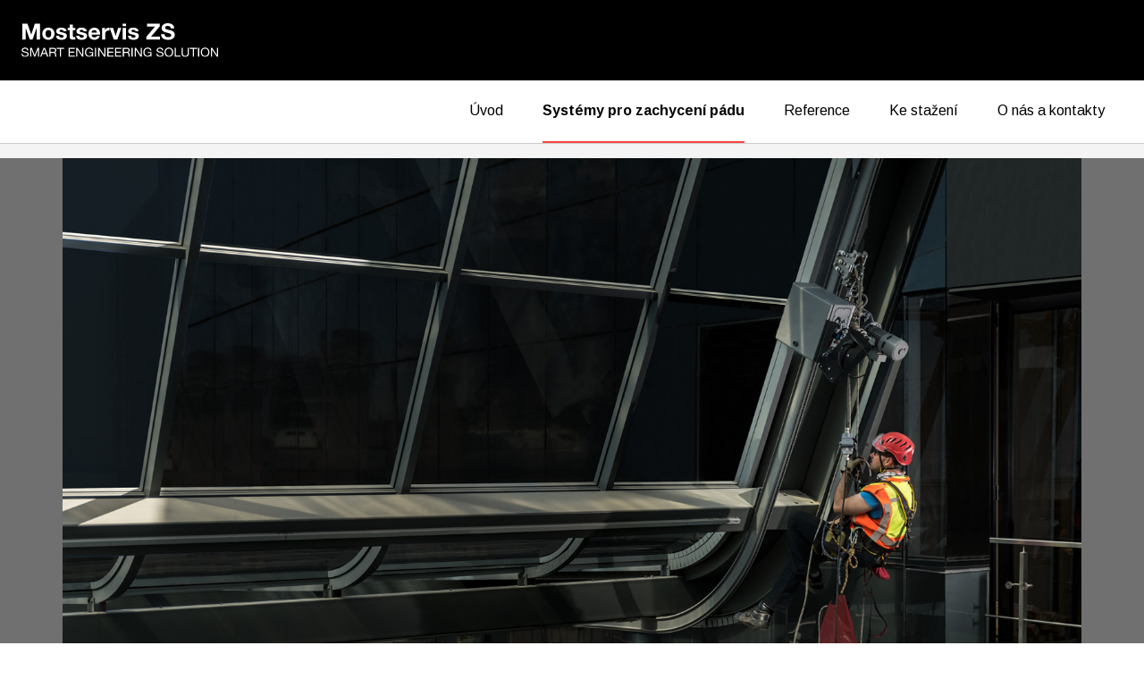

--- FILE ---
content_type: text/html; charset=UTF-8
request_url: https://mostservis.com/safeaccess-s-motorovym-posunem-voziku
body_size: 3088
content:
<!doctype html>
<html lang="cs">
<head>
	<meta charset="utf-8"><meta http-equiv="X-UA-Compatible" content="IE=edge,chrome=1"><title>SafeAccess kolejnice s motorovým posunem vozíku | MOSTSERVIS</title><meta name="description" content=""><meta name="viewport" content="width=device-width, initial-scale=1"><!-- Favicons --><link rel="apple-touch-icon" sizes="180x180" href="https://mostservis.com/themes/mostservis/assets/favicon/apple-touch-icon.png"><link rel="icon" type="image/png" sizes="32x32" href="https://mostservis.com/themes/mostservis/assets/favicon/favicon-32x32.png"><link rel="icon" type="image/png" sizes="16x16" href="https://mostservis.com/themes/mostservis/assets/favicon/favicon-16x16.png"><link rel="manifest" href="https://mostservis.com/themes/mostservis/assets/favicon/site.webmanifest"><link rel="mask-icon" href="https://mostservis.com/themes/mostservis/assets/favicon/safari-pinned-tab.svg" color="#5bbad5"><link rel="shortcut icon" href="https://mostservis.com/themes/mostservis/assets/favicon/favicon.ico"><meta name="msapplication-TileColor" content="#da532c"><meta name="msapplication-config" content="https://mostservis.com/themes/mostservis/assets/favicon/browserconfig.xml"><meta name="theme-color" content="#ffffff"><!-- CSS --><link href="https://fonts.googleapis.com/css?family=Arimo:400,400i,700&amp;subset=latin-ext" rel="stylesheet"><link rel="stylesheet" href="https://mostservis.com/combine/e1e22955ea4a35bf9b645dec07eba90e-1554482390"><!-- JS --><script src="https://mostservis.com/combine/d2a149ce81e43c2a4e1ee70cc99c7bce-1574609333"></script><!-- Font Awesome Pro --></head>
<body class="safeaccess-kolejnice-s-motorovym-posunem-voziku">
    <header class="dw_pad text-left">
	<div class="pure-g dw_flex-center">
		<div class="pure-u-1 pure-u-sm-1-3">
			<a href="/" rel="home"><img class="logo" src="https://mostservis.com/themes/mostservis//assets/img/logo.svg" alt="Logo spol. DWB" class="logo" width="200"></a>
		</div>
<!--
		<div class="pure-u-0 pure-u-sm-1-3">
			<a target="_blank" href="https://www.fallprotec.com/en" rel="home"><img src="https://mostservis.com/themes/mostservis/assets/img/fallprotec.svg" alt="Fallprotec" class="fallprotec" width="80"></a>
		</div>
-->
<!--
		<div class="pure-u-0 pure-u-sm-1-3">
			Telefon: 284 693 662<br>
			<a href="mailto:info@mostservis.com">info@mostservis.com</a>
		</div>
-->
	</div>
	<div class="mob-nav">
		<button class="hamburger hamburger--squeeze" type="button" aria-label="Menu" aria-controls="navigation">
			<span class="hamburger-box"><span class="hamburger-inner"></span></span>
		</button>
	</div>
</header>
<section class="navbar"><nav id="mainNav">
    <a class="" href="https://mostservis.com">Úvod</a>
    <a class="active" href="/systemy-pro-zachyceni-padu#v-horizontalnim-a-naklonenem-profilu">Systémy pro zachycení pádu</a>
    <a class="" href="https://mostservis.com/reference">Reference</a>
    <a class="" href="https://mostservis.com/ke-stazeni">Ke stažení</a>
    <a class="" href="https://mostservis.com/o-nas-kontakty">O nás a kontakty</a>
</nav></section>    <main class="text-center text-lg-left p-t-2">
        <section style="margin-top: -2rem;">
        	<div style="background: #707070">
        		<div class="dw_in"><img src="https://mostservis.com/storage/app/media/produkty/safeaccess-vis/safeaccess_climbing.jpg" alt="SafeAccess pro permanentní práci ve visu"></div>
        		<div class="dw_tabs--classic dw_in">
                	<a href="#vlastnosti" data-expand-group="tabs" data-expand="#vlastnosti" class="btn btn-txt dw_tabs-label is-expanded">
                		<i class="micon-features" aria-hidden="true"></i>
                		<h2 class="dw_tabs-name">Vlastnosti</h2>
                	</a>
                	<a href="#videa" data-expand-group="tabs" data-expand="#videa" class="btn btn-txt dw_tabs-label">
                		<i class="micon-reel" aria-hidden="true"></i>
                		<h2 class="dw_tabs-name">Videa</h2>
                	</a>
                	<a href="#studie" data-expand-group="tabs" data-expand="#studie" class="btn btn-txt dw_tabs-label">
                		<i class="micon-lamp" aria-hidden="true"></i>
                		<h2 class="dw_tabs-name">Případové studie</h2>
                	</a>
                	<a href="#podobne" data-expand-group="tabs" data-expand="#podobne" class="btn btn-txt dw_tabs-label">
                		<i class="micon-similar" aria-hidden="true"></i>
                		<h2 class="dw_tabs-name">Podobné produkty</h2>
                	</a>
                </div>
        	</div>
        	<div class="dw_tabs-content--classic p-t-3 p-b-3">
        		<div id="vlastnosti" class="expandable is-expanded">
        			<div class="dw_in dw_pad">
	<h1>SafeAccess kolejnice s motorovým posunem vozíku</h1>
	<p class="p-b-3 dw_in-md block-left perex">
		Záchytný systém SafeAccess je instalován na nakloněných fasádách nebo átriích pro údržbu a čištění budovy. Vysoce odolný řetěz z nerezové oceli je vedený skrz spodní kanál kolejnice. Vozík s pastorkem překoná sklon až 70°. Pohyblivý system využívá k pohybu nerezového řetězu. Jedná se o ideální zádržný systém pro instalace na nakloněných či převislých plochách.
	</p>
	<div class="pure-g pure-gap2x p-b-3">
		<div class="pure-u-1 pure-u-md-1-2">
			<strong>Výhody</strong>
			<ul class="dw_list-clean feat-list">
				<li>Aktivní pohon</li>
				<li>Sklony až do 70°</li>
				<li>Rozpětí 3 m mezi podpěrami</li>
				<li>Kompatibilní s RopeClimberem (elektrická sedačka), pracovními plošinami a vhodné pro přímý pohyb výškových pracovníků ve visu.</li>
				<li>Řešení na zakázku od vývojového oddělení Fallprotecu</li>
    			</ul>
		</div>
		<div class="pure-u-1 pure-u-md-1-2">
			<strong>Použití</strong>
			<ul class="dw_list-clean feat-list">
				<li>Údržba fasád letištních budov</li>
				<li>Údržba fasád nemocničních budov</li>
				<li>Údržba fasád komerčních a obchodních budov</li>
				<li>Údržba výškových budov</li>
				<li>Údržba střech letištních budov</li>
			</ul>
		</div>
	</div>
</div>
<div class="p-t-3 p-b-3 text-center svg-main">
	<img width="800" src="https://mostservis.com/storage/app/media/produkty/safeaccess-vis/climbing_safeaccess_cad.svg" alt="SafeAccess a vozíky pro práci ve visu">
	<p>Kolejnice SafeAccess s motorovým posunem vozíku</p>
</div>
<div class="pure-g swaper">
	<div class="pure-u-1 pure-u-md-1-2">
		<img src="https://mostservis.com/storage/app/media/produkty/safeaccess-vis/MHS040_MHS042.png" alt="Kolejnice SafeAccess s řetězovým systémem">
	</div>
	<div class="pure-u-1 pure-u-md-1-2">
		<div class="dw_in-sm">
			<h3>Kolejnice SafeAccess s nerezovým řetězem</h3>
			<p>Umožňuje pohyb ve sklonech až 70°.</p>
		</div>
	</div>
</div>			
        		</div>
        		<div id="videa" class="dw_in expandable">
        			        		</div>
        		<div id="studie" class="dw_in dw_pad expandable">
        			<p class="text-center">Případové studie teprve připravujeme. Budou zde později, děkujeme za pochopení!</p>        		</div>
        		<div id="podobne" class="expandable">
															<ul class="list-grid-img">
																		<li><a class="safeaccess-kolejnice" href="https://mostservis.com/safeaccess-kolejnice"><span>SafeAccess kolejnice</span> </a></li>
																								<li><a class="safeaccess-c" href="https://mostservis.com/safeaccess-c-kolejnice"><span>SafeAccess C kolejnice</span> </a></li>
																																				<li><a class="ropeclimber" href="https://mostservis.com/ropeclimber"><span>RopeClimber – elektrická sedačka</span> </a></li>
																								<li><a class="jerabove-systemy" href="https://mostservis.com/jerabove-systemy-budovy"><span>Jeřábové systémy pro údržbu budov</span> </a></li>
																	</ul>
        		</div>
        	</div>
        </section>
	</main>
	<script>
		$('a[data-expand-group="tabs"]').click(function(event) { event.preventDefault(); history.pushState(null, null, this.hash); });
	</script>
        <section>
	<div class="bcard-wrap dw_in-sm">
		<div class="b-card">
			<div class="pure-g text-center dw_flex-center">
				<div class="pure-u-1 pure-u-md-1-2"><h2>Máte dotazy?<br><br><i class="micon-avatar" aria-hidden="true" style="font-size: 2rem"></i></h2></div>
				<div class="pure-u-1 pure-u-md-1-2 b-card-content">
					Martin Riedl<br>
					<a href="mailto:martin@mostservis.com">martin@mostservis.com</a><br>
					775 282 071
				</div>
			</div>
		</div>
	</div>
</section>	<footer class="dw_pad">
	<div class="pure-g dw_flex-center">
		<div class="pure-u-1 pure-u-md-1-2 text-center text-md-left">
		    <!-- <p><a href="#Facebook">Facebook</a> <a href="#Twitter">Twitter</a></p> -->
		</div>
		<div class="pure-u-1 pure-u-md-1-2 text-center text-md-right">
			© <a href="mailto:info@mostservis.com">MOSTSERVIS&nbsp;ZS, s.r.o.</a> 2004&ndash;2026. Všechna práva vyhrazena!<br>
			Web vytvořil <a href="//www.dynweb.cz" target="_blank">DYNWEB</a>
		</div>
	</div>
</footer><script src="https://mostservis.com/combine/e456b266e292accce8d8f34a5d0a72ec-1533050159"></script>

<script src='https://www.google.com/recaptcha/api.js'></script>
<script>
	window.ga=function(){ga.q.push(arguments)};ga.q=[];ga.l=+new Date;
	ga('create','UA-129783229-1','auto');ga('send','pageview')
</script>
<script src="https://www.google-analytics.com/analytics.js" async defer></script></body>
</html>

--- FILE ---
content_type: text/css; charset=UTF-8
request_url: https://mostservis.com/combine/e1e22955ea4a35bf9b645dec07eba90e-1554482390
body_size: 9738
content:
*{box-sizing:border-box}html{line-height:1.25;background-color:#fff}.pure-g [class*=pure-u],body,button,html,input,select,textarea{font-family:sans-serif}body{background-color:#fff;color:#000;font-style:normal;-webkit-font-smoothing:antialiased;margin:0;padding:0}body.dw-gallery-open,body.has-menu{overflow:hidden}img{max-width:100%;height:auto}hr{display:block;height:1px;border:0;border-top:1px solid #ccc;margin:1em 0;padding:0}audio,canvas,iframe,img,svg,video{vertical-align:middle}fieldset{border:0;margin:0;padding:0}textarea{resize:vertical}main ol li,main ul li{margin:.5em 0}::-moz-selection{background:#000;color:#fff;text-shadow:none}::selection{background:#000;color:#fff;text-shadow:none}input:focus::-moz-placeholder{color:#000}input:focus::-webkit-input-placeholder{color:#000}button,input,select,textarea{color:#04223c}.dw_flex-center{align-items:center}.dw_va-center{align-self:center}.dw_va-bottom{align-self:flex-end}.p-t-05{padding-top:.5em!important}.p-b-05{padding-bottom:.5em!important}.p-t-1{padding-top:1em!important}.p-b-1{padding-bottom:1em!important}.p-t-2{padding-top:2em!important}.p-b-2{padding-bottom:2em!important}.p-t-3{padding-top:3em!important}.p-b-3{padding-bottom:3em!important}.dw_in{max-width:71.25rem;margin-right:auto;margin-left:auto;position:relative}.dw_in-sm{max-width:35.5rem;margin-right:auto;margin-left:auto;position:relative}.dw_in-md{max-width:48rem;margin-right:auto;margin-left:auto;position:relative}.dw_in-lg{max-width:64rem;margin-right:auto;margin-left:auto;position:relative}.dw_in-xl{max-width:80rem;margin-right:auto;margin-left:auto;position:relative}.block-left{margin-left:0;margin-right:auto}.block-right{margin-left:auto;margin-right:0}.dw_br{display:block!important}.dw_fs0{font-size:0!important}.dw_map{background-color:#ccc;min-height:600px}.dw_map img{max-width:none}.dw_fll{float:left;margin:0 1em 1em 0}.dw_flr{float:right;margin:0 0 1em 1em}.dw_hlight{background-color:#ff0}.dw_nowrap{white-space:nowrap!important}.dw_unmargin{margin:0!important}.dw_list-clean{padding:0!important;margin:0!important;list-style:none!important}.dw_list-clean li{padding:0!important;margin:0!important}.dw_list-none{list-style:none}.dw_list-left{text-align:left}.pure-gap05x{margin:0 -.5rem;width:auto}.pure-gap05x.dw_in{margin:0 auto}.pure-gap05x>div{padding:.5rem}.expandable{display:none}.expandable.is-expanded{display:block}.table-primary{width:100%}.table-primary th{background:#4d4d3a;color:#fff;padding:.5em 1em;border-bottom:4px solid #fff}.table-primary tr{border-bottom:1px solid #fff}.table-primary tr:hover td{background-color:#fa1700;color:#fff}.table-primary td{padding:.5em 1em;background-color:#f2f0e1;color:#4d4d3a}.btn{display:inline-block;position:relative;padding:.5em 1em;text-decoration:none;border:none;outline:0;vertical-align:middle;zoom:1;white-space:nowrap;cursor:pointer;user-select:none;margin-bottom:.1rem;transition:all .3s ease-out}a.btn:hover{text-decoration:none!important;transition:all .3s ease-out}.btn-addon{display:inline-flex;justify-content:space-between;align-items:center;padding:0}.btn-addon>.btn-label{display:block;padding:.5em 1em;text-decoration:none}.btn-addon .btn-addon-right{padding:.5em 1em;border:none;outline:0;transition:all .3s ease-out}.btn-addon .btn-addon-left{padding:.5em 1em;border:none;outline:0;transition:all .3s ease-out}.btn-addon a.btn-addon-left:hover,.btn-addon a.btn-addon-right:hover,.btn-addon button.btn-addon-left:hover,.btn-addon button.btn-addon-right:hover{box-shadow:inset 0 0 100px 100px rgba(255,255,255,.2);transition:all .3s ease-out}.btn-group{margin:2rem 0}.btn-txt{padding:0;margin:0;color:inherit;background:0 0!important}.g-recaptcha>div{margin:0 auto 2em auto}#requestFormMessage.is_visible{font-size:2rem;padding:1rem}.visuallyhidden{border:0;clip:rect(0 0 0 0);height:1px;margin:-1px;overflow:hidden;padding:0;position:absolute;width:1px}.visuallyhidden.focusable:active,.visuallyhidden.focusable:focus{clip:auto;height:auto;margin:0;overflow:visible;position:static;width:auto}.clearfix:after,.clearfix:before{content:" ";display:table}.clearfix:after{clear:both}.text-left{text-align:left}.text-right{text-align:right}.text-center{text-align:center}.text-justify{text-align:justify}.is-hidden,.pure-u-0{display:none}.is-visible{display:block}.dw_pad{padding-right:1.5rem;padding-left:1.5rem}@media screen and (min-width:35.5em){body{padding:0!important}.text-sm-left{text-align:left}.text-sm-right{text-align:right}.text-sm-center{text-align:center}.text-sm-justify{text-align:justify}.is-hidden-sm,.pure-u-sm-0{display:none}.is-visible-sm{display:block}.dw_unpad-sm{padding-right:0!important;padding-left:0!important}.block-sm-left{margin-left:0;margin-right:auto}.block-sm-right{margin-left:auto;margin-right:0}.block-sm-center{margin-left:auto;margin-right:auto}}@media screen and (min-width:48em){.text-md-left{text-align:left}.text-md-right{text-align:right}.text-md-center{text-align:center}.text-md-justify{text-align:justify}.is-hidden-md,.pure-u-md-0{display:none}.is-visible-md{display:block}.dw_unpad-md{padding-right:0!important;padding-left:0!important}.block-md-left{margin-left:0;margin-right:auto}.block-md-right{margin-left:auto;margin-right:0}.block-md-center{margin-left:auto;margin-right:auto}.pure-gap{margin:0 -1rem;width:auto}.pure-gap.dw_in{margin:0 auto}.pure-gap>div{padding:0 1rem}.pure-gap2x{margin:0 -2rem;width:auto}.pure-gap2x.dw_in{margin:0 auto}.pure-gap2x>div{padding:0 2rem}.dw_in2x{padding:0 2rem}}@media screen and (min-width:64em){.text-lg-left{text-align:left}.text-lg-right{text-align:right}.text-lg-center{text-align:center}.text-lg-justify{text-align:justify}.is-hidden-lg,.pure-u-lg-0{display:none}.is-visible-lg{display:block}.dw_unpad-lg{padding-right:0!important;padding-left:0!important}.block-lg-left{margin-left:0;margin-right:auto}.block-lg-right{margin-left:auto;margin-right:0}.block-lg-center{margin-left:auto;margin-right:auto}}@media screen and (min-width:80em){.text-xl-left{text-align:left}.text-xl-right{text-align:right}.text-xl-center{text-align:center}.text-xl-justify{text-align:justify}.is-hidden-xl,.pure-u-xl-0{display:none}.is-visible-xl{display:block}.dw_unpad-xl{padding-right:0!important;padding-left:0!important}.block-xl-left{margin-left:0;margin-right:auto}.block-xl-right{margin-left:auto;margin-right:0}.block-xl-center{margin-left:auto;margin-right:auto}}
.pure-button:focus,a:active,a:hover{outline:0}.pure-table,table{border-collapse:collapse;border-spacing:0}html{font-family:sans-serif;-ms-text-size-adjust:100%;-webkit-text-size-adjust:100%}body{margin:0}article,aside,details,figcaption,figure,footer,header,hgroup,main,menu,nav,section,summary{display:block}audio,canvas,progress,video{display:inline-block;vertical-align:baseline}audio:not([controls]){display:none;height:0}[hidden],template{display:none}a{background-color:transparent}abbr[title]{border-bottom:1px dotted}b,optgroup,strong{font-weight:700}dfn{font-style:italic}h1{font-size:2em;margin:.67em 0}mark{background:#ff0;color:#000}small{font-size:80%}sub,sup{font-size:75%;line-height:0;position:relative;vertical-align:baseline}sup{top:-.5em}sub{bottom:-.25em}img{border:0}svg:not(:root){overflow:hidden}figure{margin:1em 40px}hr{box-sizing:content-box;height:0}pre,textarea{overflow:auto}code,kbd,pre,samp{font-family:monospace,monospace;font-size:1em}button,input,optgroup,select,textarea{color:inherit;font:inherit;margin:0}.pure-button,input{line-height:normal}button{overflow:visible}button,select{text-transform:none}button,html input[type=button],input[type=reset],input[type=submit]{-webkit-appearance:button;cursor:pointer}button[disabled],html input[disabled]{cursor:default}button::-moz-focus-inner,input::-moz-focus-inner{border:0;padding:0}input[type=checkbox],input[type=radio]{box-sizing:border-box;padding:0}input[type=number]::-webkit-inner-spin-button,input[type=number]::-webkit-outer-spin-button{height:auto}input[type=search]{-webkit-appearance:textfield;box-sizing:content-box}.pure-button,.pure-form input:not([type]),.pure-menu{box-sizing:border-box}input[type=search]::-webkit-search-cancel-button,input[type=search]::-webkit-search-decoration{-webkit-appearance:none}fieldset{border:1px solid silver;margin:0 2px;padding:.35em .625em .75em}legend,td,th{padding:0}legend{border:0}.hidden,[hidden]{display:none!important}.pure-img{max-width:100%;height:auto;display:block}.pure-g{letter-spacing:-.31em;text-rendering:optimizespeed;font-family:FreeSans,Arimo,"Droid Sans",Helvetica,Arial,sans-serif;display:-webkit-box;display:-webkit-flex;display:-ms-flexbox;display:flex;-webkit-flex-flow:row wrap;-ms-flex-flow:row wrap;flex-flow:row wrap;-webkit-align-content:flex-start;-ms-flex-line-pack:start;align-content:flex-start}@media all and (-ms-high-contrast:none),(-ms-high-contrast:active){table .pure-g{display:block}}.opera-only :-o-prefocus,.pure-g{word-spacing:-.43em}.pure-u,.pure-u-1,.pure-u-1-1,.pure-u-1-12,.pure-u-1-2,.pure-u-1-24,.pure-u-1-3,.pure-u-1-4,.pure-u-1-5,.pure-u-1-6,.pure-u-1-8,.pure-u-10-24,.pure-u-11-12,.pure-u-11-24,.pure-u-12-24,.pure-u-13-24,.pure-u-14-24,.pure-u-15-24,.pure-u-16-24,.pure-u-17-24,.pure-u-18-24,.pure-u-19-24,.pure-u-2-24,.pure-u-2-3,.pure-u-2-5,.pure-u-20-24,.pure-u-21-24,.pure-u-22-24,.pure-u-23-24,.pure-u-24-24,.pure-u-3-24,.pure-u-3-4,.pure-u-3-5,.pure-u-3-8,.pure-u-4-24,.pure-u-4-5,.pure-u-5-12,.pure-u-5-24,.pure-u-5-5,.pure-u-5-6,.pure-u-5-8,.pure-u-6-24,.pure-u-7-12,.pure-u-7-24,.pure-u-7-8,.pure-u-8-24,.pure-u-9-24{letter-spacing:normal;word-spacing:normal;vertical-align:top;text-rendering:auto;display:inline-block;zoom:1}.pure-g [class*=pure-u]{font-family:sans-serif}.pure-u-1-24{width:4.1667%}.pure-u-1-12,.pure-u-2-24{width:8.3333%}.pure-u-1-8,.pure-u-3-24{width:12.5%}.pure-u-1-6,.pure-u-4-24{width:16.6667%}.pure-u-1-5{width:20%}.pure-u-5-24{width:20.8333%}.pure-u-1-4,.pure-u-6-24{width:25%}.pure-u-7-24{width:29.1667%}.pure-u-1-3,.pure-u-8-24{width:33.3333%}.pure-u-3-8,.pure-u-9-24{width:37.5%}.pure-u-2-5{width:40%}.pure-u-10-24,.pure-u-5-12{width:41.6667%}.pure-u-11-24{width:45.8333%}.pure-u-1-2,.pure-u-12-24{width:50%}.pure-u-13-24{width:54.1667%}.pure-u-14-24,.pure-u-7-12{width:58.3333%}.pure-u-3-5{width:60%}.pure-u-15-24,.pure-u-5-8{width:62.5%}.pure-u-16-24,.pure-u-2-3{width:66.6667%}.pure-u-17-24{width:70.8333%}.pure-u-18-24,.pure-u-3-4{width:75%}.pure-u-19-24{width:79.1667%}.pure-u-4-5{width:80%}.pure-u-20-24,.pure-u-5-6{width:83.3333%}.pure-u-21-24,.pure-u-7-8{width:87.5%}.pure-u-11-12,.pure-u-22-24{width:91.6667%}.pure-u-23-24{width:95.8333%}.pure-u-1,.pure-u-1-1,.pure-u-24-24,.pure-u-5-5{width:100%}.pure-button{display:inline-block;zoom:1;white-space:nowrap;vertical-align:middle;text-align:center;cursor:pointer;-webkit-user-drag:none;-webkit-user-select:none;-moz-user-select:none;-ms-user-select:none;user-select:none}.pure-button::-moz-focus-inner{padding:0;border:0}.pure-button-group{letter-spacing:-.31em;text-rendering:optimizespeed}.opera-only :-o-prefocus,.pure-button-group{word-spacing:-.43em}.pure-button{font-family:inherit;font-size:100%;padding:.5em 1em;color:#444;color:rgba(0,0,0,.8);border:1px solid #999;border:transparent;background-color:#E6E6E6;text-decoration:none;border-radius:2px}.pure-button-hover,.pure-button:focus,.pure-button:hover{filter:alpha(opacity=90);background-image:-webkit-linear-gradient(transparent,rgba(0,0,0,.05) 40%,rgba(0,0,0,.1));background-image:linear-gradient(transparent,rgba(0,0,0,.05) 40%,rgba(0,0,0,.1))}.pure-button-active,.pure-button:active{box-shadow:0 0 0 1px rgba(0,0,0,.15) inset,0 0 6px rgba(0,0,0,.2) inset;border-color:#000\9}.pure-button-disabled,.pure-button-disabled:active,.pure-button-disabled:focus,.pure-button-disabled:hover,.pure-button[disabled]{border:none;background-image:none;filter:alpha(opacity=40);opacity:.4;cursor:not-allowed;box-shadow:none;pointer-events:none}.pure-button-hidden{display:none}.pure-button-primary,.pure-button-selected,a.pure-button-primary,a.pure-button-selected{background-color:#0078e7;color:#fff}.pure-button-group .pure-button{letter-spacing:normal;word-spacing:normal;vertical-align:top;text-rendering:auto;margin:0;border-radius:0;border-right:1px solid #111;border-right:1px solid rgba(0,0,0,.2)}.pure-button-group .pure-button:first-child{border-top-left-radius:2px;border-bottom-left-radius:2px}.pure-button-group .pure-button:last-child{border-top-right-radius:2px;border-bottom-right-radius:2px;border-right:none}.pure-form input[type=password],.pure-form input[type=email],.pure-form input[type=url],.pure-form input[type=date],.pure-form input[type=month],.pure-form input[type=time],.pure-form input[type=datetime],.pure-form input[type=datetime-local],.pure-form input[type=week],.pure-form input[type=tel],.pure-form input[type=color],.pure-form input[type=number],.pure-form input[type=search],.pure-form input[type=text],.pure-form select,.pure-form textarea{padding:.5em .6em;display:inline-block;border:1px solid #ccc;box-shadow:inset 0 1px 3px #ddd;border-radius:4px;vertical-align:middle;box-sizing:border-box}.pure-form input:not([type]){padding:.5em .6em;display:inline-block;border:1px solid #ccc;box-shadow:inset 0 1px 3px #ddd;border-radius:4px}.pure-form input[type=color]{padding:.2em .5em}.pure-form input:not([type]):focus,.pure-form input[type=password]:focus,.pure-form input[type=email]:focus,.pure-form input[type=url]:focus,.pure-form input[type=date]:focus,.pure-form input[type=month]:focus,.pure-form input[type=time]:focus,.pure-form input[type=datetime]:focus,.pure-form input[type=datetime-local]:focus,.pure-form input[type=week]:focus,.pure-form input[type=tel]:focus,.pure-form input[type=color]:focus,.pure-form input[type=number]:focus,.pure-form input[type=search]:focus,.pure-form input[type=text]:focus,.pure-form select:focus,.pure-form textarea:focus{outline:0;border-color:#129FEA}.pure-form input[type=file]:focus,.pure-form input[type=checkbox]:focus,.pure-form input[type=radio]:focus{outline:#129FEA auto 1px}.pure-form .pure-checkbox,.pure-form .pure-radio{margin:.5em 0;display:block}.pure-form input:not([type])[disabled],.pure-form input[type=password][disabled],.pure-form input[type=email][disabled],.pure-form input[type=url][disabled],.pure-form input[type=date][disabled],.pure-form input[type=month][disabled],.pure-form input[type=time][disabled],.pure-form input[type=datetime][disabled],.pure-form input[type=datetime-local][disabled],.pure-form input[type=week][disabled],.pure-form input[type=tel][disabled],.pure-form input[type=color][disabled],.pure-form input[type=number][disabled],.pure-form input[type=search][disabled],.pure-form input[type=text][disabled],.pure-form select[disabled],.pure-form textarea[disabled]{cursor:not-allowed;background-color:#eaeded;color:#cad2d3}.pure-form input[readonly],.pure-form select[readonly],.pure-form textarea[readonly]{background-color:#eee;color:#777;border-color:#ccc}.pure-form input:focus:invalid,.pure-form select:focus:invalid,.pure-form textarea:focus:invalid{color:#b94a48;border-color:#e9322d}.pure-form input[type=file]:focus:invalid:focus,.pure-form input[type=checkbox]:focus:invalid:focus,.pure-form input[type=radio]:focus:invalid:focus{outline-color:#e9322d}.pure-form select{height:2.25em;border:1px solid #ccc;background-color:#fff}.pure-form select[multiple]{height:auto}.pure-form label{margin:.5em 0 .2em}.pure-form fieldset{margin:0;padding:.35em 0 .75em;border:0}.pure-form legend{display:block;width:100%;padding:.3em 0;margin-bottom:.3em;color:#333;border-bottom:1px solid #e5e5e5}.pure-form-stacked input:not([type]),.pure-form-stacked input[type=password],.pure-form-stacked input[type=email],.pure-form-stacked input[type=url],.pure-form-stacked input[type=date],.pure-form-stacked input[type=month],.pure-form-stacked input[type=time],.pure-form-stacked input[type=datetime],.pure-form-stacked input[type=datetime-local],.pure-form-stacked input[type=week],.pure-form-stacked input[type=tel],.pure-form-stacked input[type=color],.pure-form-stacked input[type=file],.pure-form-stacked input[type=number],.pure-form-stacked input[type=search],.pure-form-stacked input[type=text],.pure-form-stacked label,.pure-form-stacked select,.pure-form-stacked textarea{display:block;margin:.25em 0}.pure-form-aligned .pure-help-inline,.pure-form-aligned input,.pure-form-aligned select,.pure-form-aligned textarea,.pure-form-message-inline{display:inline-block;vertical-align:middle}.pure-form-aligned textarea{vertical-align:top}.pure-form-aligned .pure-control-group{margin-bottom:.5em}.pure-form-aligned .pure-control-group label{text-align:right;display:inline-block;vertical-align:middle;width:10em;margin:0 1em 0 0}.pure-form-aligned .pure-controls{margin:1.5em 0 0 11em}.pure-form .pure-input-rounded,.pure-form input.pure-input-rounded{border-radius:2em;padding:.5em 1em}.pure-form .pure-group fieldset{margin-bottom:10px}.pure-form .pure-group input,.pure-form .pure-group textarea{display:block;padding:10px;margin:0 0 -1px;border-radius:0;position:relative;top:-1px}.pure-form .pure-group input:focus,.pure-form .pure-group textarea:focus{z-index:3}.pure-form .pure-group input:first-child,.pure-form .pure-group textarea:first-child{top:1px;border-radius:4px 4px 0 0;margin:0}.pure-form .pure-group input:first-child:last-child,.pure-form .pure-group textarea:first-child:last-child{top:1px;border-radius:4px;margin:0}.pure-form .pure-group input:last-child,.pure-form .pure-group textarea:last-child{top:-2px;border-radius:0 0 4px 4px;margin:0}.pure-form .pure-group button{margin:.35em 0}.pure-form .pure-input-1{width:100%}.pure-form .pure-input-3-4{width:75%}.pure-form .pure-input-2-3{width:66%}.pure-form .pure-input-1-2{width:50%}.pure-form .pure-input-1-3{width:33%}.pure-form .pure-input-1-4{width:25%}.pure-form .pure-help-inline,.pure-form-message-inline{display:inline-block;padding-left:.3em;color:#666;vertical-align:middle;font-size:.875em}.pure-form-message{display:block;color:#666;font-size:.875em}@media only screen and (max-width :480px){.pure-form button[type=submit]{margin:.7em 0 0}.pure-form input:not([type]),.pure-form input[type=password],.pure-form input[type=email],.pure-form input[type=url],.pure-form input[type=date],.pure-form input[type=month],.pure-form input[type=time],.pure-form input[type=datetime],.pure-form input[type=datetime-local],.pure-form input[type=week],.pure-form input[type=tel],.pure-form input[type=color],.pure-form input[type=number],.pure-form input[type=search],.pure-form input[type=text],.pure-form label{margin-bottom:.3em;display:block}.pure-group input:not([type]),.pure-group input[type=password],.pure-group input[type=email],.pure-group input[type=url],.pure-group input[type=date],.pure-group input[type=month],.pure-group input[type=time],.pure-group input[type=datetime],.pure-group input[type=datetime-local],.pure-group input[type=week],.pure-group input[type=tel],.pure-group input[type=color],.pure-group input[type=number],.pure-group input[type=search],.pure-group input[type=text]{margin-bottom:0}.pure-form-aligned .pure-control-group label{margin-bottom:.3em;text-align:left;display:block;width:100%}.pure-form-aligned .pure-controls{margin:1.5em 0 0}.pure-form .pure-help-inline,.pure-form-message,.pure-form-message-inline{display:block;font-size:.75em;padding:.2em 0 .8em}}.pure-menu-fixed{position:fixed;left:0;top:0;z-index:3}.pure-menu-item,.pure-menu-list{position:relative}.pure-menu-list{list-style:none;margin:0;padding:0}.pure-menu-item{padding:0;margin:0;height:100%}.pure-menu-heading,.pure-menu-link{display:block;text-decoration:none;white-space:nowrap}.pure-menu-horizontal{width:100%;white-space:nowrap}.pure-menu-horizontal .pure-menu-list{display:inline-block}.pure-menu-horizontal .pure-menu-heading,.pure-menu-horizontal .pure-menu-item,.pure-menu-horizontal .pure-menu-separator{display:inline-block;zoom:1;vertical-align:middle}.pure-menu-item .pure-menu-item{display:block}.pure-menu-children{display:none;position:absolute;left:100%;top:0;margin:0;padding:0;z-index:3}.pure-menu-horizontal .pure-menu-children{left:0;top:auto;width:inherit}.pure-menu-active>.pure-menu-children,.pure-menu-allow-hover:hover>.pure-menu-children{display:block;position:absolute}.pure-menu-has-children>.pure-menu-link:after{padding-left:.5em;content:"\25B8";font-size:small}.pure-menu-horizontal .pure-menu-has-children>.pure-menu-link:after{content:"\25BE"}.pure-menu-scrollable{overflow-y:scroll;overflow-x:hidden}.pure-menu-scrollable .pure-menu-list{display:block}.pure-menu-horizontal.pure-menu-scrollable .pure-menu-list{display:inline-block}.pure-menu-horizontal.pure-menu-scrollable{white-space:nowrap;overflow-y:hidden;overflow-x:auto;-ms-overflow-style:none;-webkit-overflow-scrolling:touch;padding:.5em 0}.pure-menu-horizontal.pure-menu-scrollable::-webkit-scrollbar{display:none}.pure-menu-horizontal .pure-menu-children .pure-menu-separator,.pure-menu-separator{background-color:#ccc;height:1px;margin:.3em 0}.pure-menu-horizontal .pure-menu-separator{width:1px;height:1.3em;margin:0 .3em}.pure-menu-horizontal .pure-menu-children .pure-menu-separator{display:block;width:auto}.pure-menu-heading{text-transform:uppercase;color:#565d64}.pure-menu-link{color:#777}.pure-menu-children{background-color:#fff}.pure-menu-disabled,.pure-menu-heading,.pure-menu-link{padding:.5em 1em}.pure-menu-disabled{opacity:.5}.pure-menu-disabled .pure-menu-link:hover{background-color:transparent}.pure-menu-active>.pure-menu-link,.pure-menu-link:focus,.pure-menu-link:hover{background-color:#eee}.pure-menu-selected .pure-menu-link,.pure-menu-selected .pure-menu-link:visited{color:#000}.pure-table{empty-cells:show;border:1px solid #cbcbcb}.pure-table caption{color:#000;font:italic 85%/1 arial,sans-serif;padding:1em 0;text-align:center}.pure-table td,.pure-table th{border-left:1px solid #cbcbcb;border-width:0 0 0 1px;font-size:inherit;margin:0;overflow:visible;padding:.5em 1em}.pure-table td:first-child,.pure-table th:first-child{border-left-width:0}.pure-table thead{background-color:#e0e0e0;color:#000;text-align:left;vertical-align:bottom}.pure-table td{background-color:transparent}.pure-table-odd td,.pure-table-striped tr:nth-child(2n-1) td{background-color:#f2f2f2}.pure-table-bordered td{border-bottom:1px solid #cbcbcb}.pure-table-bordered tbody>tr:last-child>td{border-bottom-width:0}.pure-table-horizontal td,.pure-table-horizontal th{border-width:0 0 1px;border-bottom:1px solid #cbcbcb}.pure-table-horizontal tbody>tr:last-child>td{border-bottom-width:0}
@media screen and (min-width:35.5em){.pure-u-sm-1,.pure-u-sm-1-1,.pure-u-sm-1-12,.pure-u-sm-1-2,.pure-u-sm-1-24,.pure-u-sm-1-3,.pure-u-sm-1-4,.pure-u-sm-1-5,.pure-u-sm-1-6,.pure-u-sm-1-8,.pure-u-sm-10-24,.pure-u-sm-11-12,.pure-u-sm-11-24,.pure-u-sm-12-24,.pure-u-sm-13-24,.pure-u-sm-14-24,.pure-u-sm-15-24,.pure-u-sm-16-24,.pure-u-sm-17-24,.pure-u-sm-18-24,.pure-u-sm-19-24,.pure-u-sm-2-24,.pure-u-sm-2-3,.pure-u-sm-2-5,.pure-u-sm-20-24,.pure-u-sm-21-24,.pure-u-sm-22-24,.pure-u-sm-23-24,.pure-u-sm-24-24,.pure-u-sm-3-24,.pure-u-sm-3-4,.pure-u-sm-3-5,.pure-u-sm-3-8,.pure-u-sm-4-24,.pure-u-sm-4-5,.pure-u-sm-5-12,.pure-u-sm-5-24,.pure-u-sm-5-5,.pure-u-sm-5-6,.pure-u-sm-5-8,.pure-u-sm-6-24,.pure-u-sm-7-12,.pure-u-sm-7-24,.pure-u-sm-7-8,.pure-u-sm-8-24,.pure-u-sm-9-24{display:inline-block;zoom:1;letter-spacing:normal;word-spacing:normal;vertical-align:top;text-rendering:auto}.pure-u-sm-1-24{width:4.1667%}.pure-u-sm-1-12,.pure-u-sm-2-24{width:8.3333%}.pure-u-sm-1-8,.pure-u-sm-3-24{width:12.5%}.pure-u-sm-1-6,.pure-u-sm-4-24{width:16.6667%}.pure-u-sm-1-5{width:20%}.pure-u-sm-5-24{width:20.8333%}.pure-u-sm-1-4,.pure-u-sm-6-24{width:25%}.pure-u-sm-7-24{width:29.1667%}.pure-u-sm-1-3,.pure-u-sm-8-24{width:33.3333%}.pure-u-sm-3-8,.pure-u-sm-9-24{width:37.5%}.pure-u-sm-2-5{width:40%}.pure-u-sm-10-24,.pure-u-sm-5-12{width:41.6667%}.pure-u-sm-11-24{width:45.8333%}.pure-u-sm-1-2,.pure-u-sm-12-24{width:50%}.pure-u-sm-13-24{width:54.1667%}.pure-u-sm-14-24,.pure-u-sm-7-12{width:58.3333%}.pure-u-sm-3-5{width:60%}.pure-u-sm-15-24,.pure-u-sm-5-8{width:62.5%}.pure-u-sm-16-24,.pure-u-sm-2-3{width:66.6667%}.pure-u-sm-17-24{width:70.8333%}.pure-u-sm-18-24,.pure-u-sm-3-4{width:75%}.pure-u-sm-19-24{width:79.1667%}.pure-u-sm-4-5{width:80%}.pure-u-sm-20-24,.pure-u-sm-5-6{width:83.3333%}.pure-u-sm-21-24,.pure-u-sm-7-8{width:87.5%}.pure-u-sm-11-12,.pure-u-sm-22-24{width:91.6667%}.pure-u-sm-23-24{width:95.8333%}.pure-u-sm-1,.pure-u-sm-1-1,.pure-u-sm-24-24,.pure-u-sm-5-5{width:100%}}@media screen and (min-width:48em){.pure-u-md-1,.pure-u-md-1-1,.pure-u-md-1-12,.pure-u-md-1-2,.pure-u-md-1-24,.pure-u-md-1-3,.pure-u-md-1-4,.pure-u-md-1-5,.pure-u-md-1-6,.pure-u-md-1-8,.pure-u-md-10-24,.pure-u-md-11-12,.pure-u-md-11-24,.pure-u-md-12-24,.pure-u-md-13-24,.pure-u-md-14-24,.pure-u-md-15-24,.pure-u-md-16-24,.pure-u-md-17-24,.pure-u-md-18-24,.pure-u-md-19-24,.pure-u-md-2-24,.pure-u-md-2-3,.pure-u-md-2-5,.pure-u-md-20-24,.pure-u-md-21-24,.pure-u-md-22-24,.pure-u-md-23-24,.pure-u-md-24-24,.pure-u-md-3-24,.pure-u-md-3-4,.pure-u-md-3-5,.pure-u-md-3-8,.pure-u-md-4-24,.pure-u-md-4-5,.pure-u-md-5-12,.pure-u-md-5-24,.pure-u-md-5-5,.pure-u-md-5-6,.pure-u-md-5-8,.pure-u-md-6-24,.pure-u-md-7-12,.pure-u-md-7-24,.pure-u-md-7-8,.pure-u-md-8-24,.pure-u-md-9-24{display:inline-block;zoom:1;letter-spacing:normal;word-spacing:normal;vertical-align:top;text-rendering:auto}.pure-u-md-1-24{width:4.1667%}.pure-u-md-1-12,.pure-u-md-2-24{width:8.3333%}.pure-u-md-1-8,.pure-u-md-3-24{width:12.5%}.pure-u-md-1-6,.pure-u-md-4-24{width:16.6667%}.pure-u-md-1-5{width:20%}.pure-u-md-5-24{width:20.8333%}.pure-u-md-1-4,.pure-u-md-6-24{width:25%}.pure-u-md-7-24{width:29.1667%}.pure-u-md-1-3,.pure-u-md-8-24{width:33.3333%}.pure-u-md-3-8,.pure-u-md-9-24{width:37.5%}.pure-u-md-2-5{width:40%}.pure-u-md-10-24,.pure-u-md-5-12{width:41.6667%}.pure-u-md-11-24{width:45.8333%}.pure-u-md-1-2,.pure-u-md-12-24{width:50%}.pure-u-md-13-24{width:54.1667%}.pure-u-md-14-24,.pure-u-md-7-12{width:58.3333%}.pure-u-md-3-5{width:60%}.pure-u-md-15-24,.pure-u-md-5-8{width:62.5%}.pure-u-md-16-24,.pure-u-md-2-3{width:66.6667%}.pure-u-md-17-24{width:70.8333%}.pure-u-md-18-24,.pure-u-md-3-4{width:75%}.pure-u-md-19-24{width:79.1667%}.pure-u-md-4-5{width:80%}.pure-u-md-20-24,.pure-u-md-5-6{width:83.3333%}.pure-u-md-21-24,.pure-u-md-7-8{width:87.5%}.pure-u-md-11-12,.pure-u-md-22-24{width:91.6667%}.pure-u-md-23-24{width:95.8333%}.pure-u-md-1,.pure-u-md-1-1,.pure-u-md-24-24,.pure-u-md-5-5{width:100%}}@media screen and (min-width:64em){.pure-u-lg-1,.pure-u-lg-1-1,.pure-u-lg-1-12,.pure-u-lg-1-2,.pure-u-lg-1-24,.pure-u-lg-1-3,.pure-u-lg-1-4,.pure-u-lg-1-5,.pure-u-lg-1-6,.pure-u-lg-1-8,.pure-u-lg-10-24,.pure-u-lg-11-12,.pure-u-lg-11-24,.pure-u-lg-12-24,.pure-u-lg-13-24,.pure-u-lg-14-24,.pure-u-lg-15-24,.pure-u-lg-16-24,.pure-u-lg-17-24,.pure-u-lg-18-24,.pure-u-lg-19-24,.pure-u-lg-2-24,.pure-u-lg-2-3,.pure-u-lg-2-5,.pure-u-lg-20-24,.pure-u-lg-21-24,.pure-u-lg-22-24,.pure-u-lg-23-24,.pure-u-lg-24-24,.pure-u-lg-3-24,.pure-u-lg-3-4,.pure-u-lg-3-5,.pure-u-lg-3-8,.pure-u-lg-4-24,.pure-u-lg-4-5,.pure-u-lg-5-12,.pure-u-lg-5-24,.pure-u-lg-5-5,.pure-u-lg-5-6,.pure-u-lg-5-8,.pure-u-lg-6-24,.pure-u-lg-7-12,.pure-u-lg-7-24,.pure-u-lg-7-8,.pure-u-lg-8-24,.pure-u-lg-9-24{display:inline-block;zoom:1;letter-spacing:normal;word-spacing:normal;vertical-align:top;text-rendering:auto}.pure-u-lg-1-24{width:4.1667%}.pure-u-lg-1-12,.pure-u-lg-2-24{width:8.3333%}.pure-u-lg-1-8,.pure-u-lg-3-24{width:12.5%}.pure-u-lg-1-6,.pure-u-lg-4-24{width:16.6667%}.pure-u-lg-1-5{width:20%}.pure-u-lg-5-24{width:20.8333%}.pure-u-lg-1-4,.pure-u-lg-6-24{width:25%}.pure-u-lg-7-24{width:29.1667%}.pure-u-lg-1-3,.pure-u-lg-8-24{width:33.3333%}.pure-u-lg-3-8,.pure-u-lg-9-24{width:37.5%}.pure-u-lg-2-5{width:40%}.pure-u-lg-10-24,.pure-u-lg-5-12{width:41.6667%}.pure-u-lg-11-24{width:45.8333%}.pure-u-lg-1-2,.pure-u-lg-12-24{width:50%}.pure-u-lg-13-24{width:54.1667%}.pure-u-lg-14-24,.pure-u-lg-7-12{width:58.3333%}.pure-u-lg-3-5{width:60%}.pure-u-lg-15-24,.pure-u-lg-5-8{width:62.5%}.pure-u-lg-16-24,.pure-u-lg-2-3{width:66.6667%}.pure-u-lg-17-24{width:70.8333%}.pure-u-lg-18-24,.pure-u-lg-3-4{width:75%}.pure-u-lg-19-24{width:79.1667%}.pure-u-lg-4-5{width:80%}.pure-u-lg-20-24,.pure-u-lg-5-6{width:83.3333%}.pure-u-lg-21-24,.pure-u-lg-7-8{width:87.5%}.pure-u-lg-11-12,.pure-u-lg-22-24{width:91.6667%}.pure-u-lg-23-24{width:95.8333%}.pure-u-lg-1,.pure-u-lg-1-1,.pure-u-lg-24-24,.pure-u-lg-5-5{width:100%}}@media screen and (min-width:80em){.pure-u-xl-1,.pure-u-xl-1-1,.pure-u-xl-1-12,.pure-u-xl-1-2,.pure-u-xl-1-24,.pure-u-xl-1-3,.pure-u-xl-1-4,.pure-u-xl-1-5,.pure-u-xl-1-6,.pure-u-xl-1-8,.pure-u-xl-10-24,.pure-u-xl-11-12,.pure-u-xl-11-24,.pure-u-xl-12-24,.pure-u-xl-13-24,.pure-u-xl-14-24,.pure-u-xl-15-24,.pure-u-xl-16-24,.pure-u-xl-17-24,.pure-u-xl-18-24,.pure-u-xl-19-24,.pure-u-xl-2-24,.pure-u-xl-2-3,.pure-u-xl-2-5,.pure-u-xl-20-24,.pure-u-xl-21-24,.pure-u-xl-22-24,.pure-u-xl-23-24,.pure-u-xl-24-24,.pure-u-xl-3-24,.pure-u-xl-3-4,.pure-u-xl-3-5,.pure-u-xl-3-8,.pure-u-xl-4-24,.pure-u-xl-4-5,.pure-u-xl-5-12,.pure-u-xl-5-24,.pure-u-xl-5-5,.pure-u-xl-5-6,.pure-u-xl-5-8,.pure-u-xl-6-24,.pure-u-xl-7-12,.pure-u-xl-7-24,.pure-u-xl-7-8,.pure-u-xl-8-24,.pure-u-xl-9-24{display:inline-block;zoom:1;letter-spacing:normal;word-spacing:normal;vertical-align:top;text-rendering:auto}.pure-u-xl-1-24{width:4.1667%}.pure-u-xl-1-12,.pure-u-xl-2-24{width:8.3333%}.pure-u-xl-1-8,.pure-u-xl-3-24{width:12.5%}.pure-u-xl-1-6,.pure-u-xl-4-24{width:16.6667%}.pure-u-xl-1-5{width:20%}.pure-u-xl-5-24{width:20.8333%}.pure-u-xl-1-4,.pure-u-xl-6-24{width:25%}.pure-u-xl-7-24{width:29.1667%}.pure-u-xl-1-3,.pure-u-xl-8-24{width:33.3333%}.pure-u-xl-3-8,.pure-u-xl-9-24{width:37.5%}.pure-u-xl-2-5{width:40%}.pure-u-xl-10-24,.pure-u-xl-5-12{width:41.6667%}.pure-u-xl-11-24{width:45.8333%}.pure-u-xl-1-2,.pure-u-xl-12-24{width:50%}.pure-u-xl-13-24{width:54.1667%}.pure-u-xl-14-24,.pure-u-xl-7-12{width:58.3333%}.pure-u-xl-3-5{width:60%}.pure-u-xl-15-24,.pure-u-xl-5-8{width:62.5%}.pure-u-xl-16-24,.pure-u-xl-2-3{width:66.6667%}.pure-u-xl-17-24{width:70.8333%}.pure-u-xl-18-24,.pure-u-xl-3-4{width:75%}.pure-u-xl-19-24{width:79.1667%}.pure-u-xl-4-5{width:80%}.pure-u-xl-20-24,.pure-u-xl-5-6{width:83.3333%}.pure-u-xl-21-24,.pure-u-xl-7-8{width:87.5%}.pure-u-xl-11-12,.pure-u-xl-22-24{width:91.6667%}.pure-u-xl-23-24{width:95.8333%}.pure-u-xl-1,.pure-u-xl-1-1,.pure-u-xl-24-24,.pure-u-xl-5-5{width:100%}}
blockquote,dd,ol,ul{padding-left:1.75rem}blockquote,dd,figure{margin-left:0}blockquote,dl,figure,hr,ol,p,pre,table,ul{padding-top:0;padding-bottom:0;margin-top:0;margin-bottom:1rem}h1,h2,h3,h4,h5,h6{margin-top:0;margin-bottom:.5rem}figure>img,figure>picture,figure>table,ol ol,ol ul,ul ol,ul ul{margin-bottom:0}blockquote{border:0;font-style:italic}figure{margin-right:0}fieldset{border:0}legend{padding:0 .5rem}hr{border-style:solid;opacity:.25}
#mainNav{display:none;background-color:#000;color:#fff;position:fixed;top:0;bottom:0;right:0;left:0;padding:.5rem;overflow:auto;z-index:9}body.has-menu #mainNav{display:block}body.has-menu footer,body.has-menu main{display:none}.mob-nav{position:fixed;top:0;left:0;background-color:#000;z-index:10;width:5rem;height:5rem;display:flex;justify-content:center}.hamburger{padding:0;cursor:pointer;transition-property:opacity,-webkit-filter;transition-property:opacity,filter;transition-property:opacity,filter,-webkit-filter;transition-duration:.15s;transition-timing-function:linear;font:inherit;color:inherit;text-transform:none;background-color:transparent;border:0;margin:0;overflow:visible;outline:0}.hamburger-box{width:40px;height:24px;display:inline-block;position:relative}.hamburger-inner{display:block;top:50%;margin-top:-2px}.hamburger-inner,.hamburger-inner::after,.hamburger-inner::before{width:40px;height:4px;background-color:#fff;position:absolute;transition-property:-webkit-transform;transition-property:transform;transition-property:transform,-webkit-transform;transition-duration:.15s;transition-timing-function:ease}.hamburger-inner::after,.hamburger-inner::before{content:"";display:block}.hamburger-inner::before{top:-10px}.hamburger-inner::after{bottom:-10px;width:25px}.mob-nav .hamburger-inner::after{width:25px;transition:all .15s ease!important}.mob-nav:hover .hamburger-inner::after{width:40px;transition-property:-webkit-transform;transition-property:transform;transition-property:transform,-webkit-transform;transition-duration:.15s;transition-timing-function:ease}.is-active .hamburger-inner::after{width:40px}.hamburger-label{display:block;color:#fff;font-size:1rem;padding-top:.2em}.hamburger--squeeze .hamburger-inner{transition-duration:.1s;transition-timing-function:cubic-bezier(.55,.055,.675,.19)}.hamburger--squeeze .hamburger-inner::before{transition:top .1s .14s ease,opacity .1s ease}.hamburger--squeeze .hamburger-inner::after{transition:bottom .1s .14s ease,-webkit-transform .1s cubic-bezier(.55,.055,.675,.19);transition:bottom .1s .14s ease,transform .1s cubic-bezier(.55,.055,.675,.19);transition:bottom .1s .14s ease,transform .1s cubic-bezier(.55,.055,.675,.19),-webkit-transform .1s cubic-bezier(.55,.055,.675,.19)}.hamburger--squeeze.is-active .hamburger-inner{-webkit-transform:rotate(45deg);transform:rotate(45deg);transition-delay:.14s;transition-timing-function:cubic-bezier(.215,.61,.355,1)}.hamburger--squeeze.is-active .hamburger-inner::before{top:0;opacity:0;transition:top .1s ease,opacity .1s .14s ease}.hamburger--squeeze.is-active .hamburger-inner::after{bottom:0;-webkit-transform:rotate(-90deg);transform:rotate(-90deg);transition:bottom .1s ease,-webkit-transform .1s .14s cubic-bezier(.215,.61,.355,1);transition:bottom .1s ease,transform .1s .14s cubic-bezier(.215,.61,.355,1);transition:bottom .1s ease,transform .1s .14s cubic-bezier(.215,.61,.355,1),-webkit-transform .1s .14s cubic-bezier(.215,.61,.355,1)}
.dw_tabs--classic {display:flex}.dw_tabs--classic .dw_tabs-label {display:inline-block;text-decoration:none;flex-flow:nowrap;padding:0.5em;width:25%}.dw_tabs--classic.thirds .dw_tabs-label {width:33.333333%}.dw_tabs--classic .dw_tabs-name {font-weight:400}
.dw_tabs--classic .dw_tabs-label.is-expanded {border-bottom:5px solid #FE4540}.dw_tabs--classic>.dw_tabs-label {background-color:#000;color:#fff;font-size:2rem;border-left:1px solid #fff;font-size:1rem;white-space:pre-line}.dw_tabs--classic .dw_tabs-label:visited {color:#fff}.dw_tabs--classic .dw_tabs-label:first-child {border-left:none}.dw_tabs--classic .dw_tabs-name {font-size:0.75rem;margin:0.5rem 0 0 0}@media screen and (min-width:64em) {.dw_tabs--classic>.dw_tabs-label {display:flex;justify-content:space-between;padding:0.4em 1em;font-size:1.5rem;white-space:inherit}.dw_tabs--classic .dw_tabs-name {order:-1;font-size:1rem;margin:auto 0}.dw_tabs--classic .dw_tabs-label.is-expanded {border-bottom:3px solid #FE4540}}.dw_tabs--simple {display:none;border-top:1px solid #000;justify-content:center;margin:2rem 0}
.dw_tabs--simple .dw_tabs-label:visited {color:#000}
.dw_tabs--simple .dw_tabs-label.is-expanded {font-weight:700}.dw_tabs-content--simple>.expandable {display:block}@media screen and (min-width:48em) {.dw_tabs--simple {display:flex}.dw_tabs--simple>.dw_tabs-label {display:block;color:#000;font-weight:400;text-decoration:none;padding-top:1em;margin:0 3rem;text-align:center;border-top:3px solid transparent }.dw_tabs--simple .dw_tabs-label.is-expanded {border-top:3px solid #000;font-weight:700}.dw_tabs-content--simple .expandable {display:none}.dw_tabs-content--simple .expandable.is-expanded {display:block}}
#dwLayer{position:fixed;top:0;left:0;width:100%;height:0;background:#212124;margin:0;padding:0;z-index:999;overflow:auto}#dwLayerContent{width:100%}#dwLayer .layer-close{position:absolute;top:10px;right:10px;color:#fff;display:block;cursor:pointer;width:4rem;height:4rem;z-index:1000;border:none;background:0 0}
#dwGallery{position:fixed;top:0;left:0;width:100%;height:0;background:#212124;margin:0;padding:0;z-index:999}#dwGallery .gallery-cell{width:100%;text-align:center}#dwGallery .gallery-cell img{vertical-align:middle}#dwGallery .gallery-desc{position:absolute;bottom:30px;color:#fff;line-height:1.3;width:100%;text-align:center;text-shadow:1px 1px 1px #212124;background:rgba(33,33,36,.7);padding:.5em}#dwGallery .gallery-desc h1{font-size:100%}#dwGallery .gallery-counter{position:absolute;bottom:10px;right:10px;color:#fff;line-height:1;width:100%;text-align:right;text-shadow:1px 1px 2px #212124}#galleryCounterInfo{text-shadow:1px 1px 1px #212124;background:0 0;border:none;outline:0;color:#fff}#dwGallery .gallery-close{position:absolute;top:10px;right:10px;color:#fff;display:block;cursor:pointer;width:3.5rem;height:3.5rem;border:none;background:0 0}
.flickity-enabled{position:relative}.flickity-enabled:focus{outline:0}.flickity-viewport{overflow:hidden;position:relative;height:100%}.flickity-slider{position:absolute;width:100%;height:100%}.flickity-enabled.is-draggable{-webkit-tap-highlight-color:transparent;tap-highlight-color:transparent;-webkit-user-select:none;-moz-user-select:none;-ms-user-select:none;user-select:none}.flickity-enabled.is-draggable .flickity-viewport{cursor:move;cursor:-webkit-grab;cursor:grab}.flickity-enabled.is-draggable .flickity-viewport.is-pointer-down{cursor:-webkit-grabbing;cursor:grabbing}.flickity-button{position:absolute;background:hsla(0,0%,100%,.75);border:none;color:#333}.flickity-button:hover{background:#fff;cursor:pointer}.flickity-button:focus{outline:0;box-shadow:0 0 0 5px #19f}.flickity-button:active{opacity:.6}.flickity-button:disabled{opacity:.3;cursor:auto;pointer-events:none}.flickity-button-icon{fill:#333}.flickity-prev-next-button{top:50%;width:44px;height:44px;border-radius:50%;transform:translateY(-50%)}.flickity-prev-next-button.previous{left:10px}.flickity-prev-next-button.next{right:10px}.flickity-rtl .flickity-prev-next-button.previous{left:auto;right:10px}.flickity-rtl .flickity-prev-next-button.next{right:auto;left:10px}.flickity-prev-next-button .flickity-button-icon{position:absolute;left:20%;top:20%;width:60%;height:60%}.flickity-page-dots{position:absolute;width:100%;bottom:-25px;padding:0;margin:0;list-style:none;text-align:center;line-height:1}.flickity-rtl .flickity-page-dots{direction:rtl}.flickity-page-dots .dot{display:inline-block;width:10px;height:10px;margin:0 8px;background:#333;border-radius:50%;opacity:.25;cursor:pointer}.flickity-page-dots .dot.is-selected{opacity:1}
html,body,button,input,select,textarea,.pure-g [class *= "pure-u"] {font-family:'Arimo',sans-serif}::-moz-selection {background:#FE4540;color:white;text-shadow:none}::selection {background:#FE4540;color:white;text-shadow:none}.mob-nav {background-color:#FE4540;left:auto;right:0;border-radius:50%;transform:scale(0.75)}.hamburger {transform:scale(0.8)}#mainNav {background-color:#000;color:white}h1,h2,h3,h4 {font-family:'Arimo',sans-serif;font-weight:700;line-height:1}h1 {font-size:1.5rem}h2 {font-size:1.5rem}b,strong {font-weight:700}a {color:#1A9CD8;text-decoration:underline}a:hover	{text-decoration:none}a:visited	{color:#1A9CD8}.btn-primary {background-color:#fff;border:1px solid #FE4540;color:#FE4540 !important;transition:all 0.3s ease-out}.btn-primary .btn-label {padding:1rem 1.5rem}.btn-primary .btn-addon-left {background-color:#FE4540;color:#fff;padding:1rem 1.5rem}.btn-primary:visited {background-color:#fff}.btn-primary:hover {background-color:#FE4540;color:#fff !important;transform:translateX(0);transition:all 0.3s ease-out}.btn-primary i {display:inline-block;transition:all 0.3s ease-out}.btn-primary:hover i {transform:translateX(1.75rem)}.rwd-box {background-color:#333;width:50% }.rwd-box::before {content:'';padding-top:100%;float:left }.rwd-box::after {content:'';display:block;clear:both }video {vertical-align:middle}.videoWrapper {position:relative;padding-bottom:56.25%;height:0 }.videoWrapper iframe {position:absolute;top:0;left:0;width:100%;height:100% }.logo {width:150px}header {background-color:#000;color:#fff;padding:1.6rem}header a {color:#fff}header a:visited {color:#fff}main {min-height:500px}footer {background-color:#A3B1BF;color:#fff;padding:1em;font-size:0.75rem}footer a {color:#fff}.block-highlighted {background-color:#A3B1BF;padding:1.5rem}.perex {color:#707070;font-size:1rem}.feat-list {line-height:1.5;margin-top:1rem !important}.dw_tabs--classic .dw_tabs-label {background-color:#000 !important}.list-grid {list-style:none;margin:1rem 0;padding:0;display:flex;flex-wrap:wrap;text-align:center;justify-content:center;background:#b8c2cc}.list-grid li {width:50%;margin:0;padding:0;text-indent:0}.list-grid a {display:block;padding:2em;text-align:center;color:#fff !important;background-color:#A3B1BF;transition:all 0.3s ease-out;font-size:1rem;height:100%;text-decoration:none}.list-grid a:hover {text-decoration:none;background-color:#000;transition:all 0.3s ease-out}.list-grid strong {display:block;font-size:3rem}.list-grid img {display:block;margin:0 auto 0.5rem auto}.list-grid-img {list-style:none;margin:1rem 0;padding:0;display:flex;flex-wrap:wrap;text-align:center;justify-content:center;background:#b8c2cc}.list-grid-img li {width:50%;margin:0 0 2rem 0;padding:0;text-indent:0}.list-grid-img a {position:relative;background-size:cover;background-repeat:no-repeat;display:block;background-color:#333;width:100% }.list-grid-img a::before {content:'';padding-top:47.6190476%;float:left }.list-grid-img a::after {content:'';display:block;clear:both }.list-grid-img a:hover {text-decoration:none;background-color:#000;transition:all 0.3s ease-out}.list-grid-img a span {position:absolute;left:0;bottom:-2rem;width:100%;display:block;background-color:#000;color:#fff;padding:0.5rem 1rem;line-height:1;transition:all 0.3s ease-out;line-height:1.33 }.list-grid-img a:hover span {padding-top:1em;padding-bottom:1em;transition:all 0.3s ease-out }.list-grid-img a.securope {background-image:url('../themes/mostservis/assets/img/gli/securope.jpg')}.list-grid-img a.securope-nad-hlavou {background-image:url('../themes/mostservis/assets/img/gli/securope-nad-hlavou.jpg')}.list-grid-img a.securope-nakloneny {background-image:url('../themes/mostservis/assets/img/gli/securope-nakloneny.jpg')}.list-grid-img a.securope-sloupek {background-image:url('../themes/mostservis/assets/img/gli/securope-sloupek.jpg')}.list-grid-img a.securope-trapezy {background-image:url('../themes/mostservis/assets/img/gli/securope-trapezy.jpg')}.list-grid-img a.securope-falcovane {background-image:url('../themes/mostservis/assets/img/gli/securope-falcovane.jpg')}.list-grid-img a.securope-asfalt {background-image:url('../themes/mostservis/assets/img/gli/securope-asfalt.jpg')}.list-grid-img a.securope-diasafe {background-image:url('../themes/mostservis/assets/img/gli/securope-diasafe.jpg')}.list-grid-img a.securail {background-image:url('../themes/mostservis/assets/img/gli/securail.jpg')}.list-grid-img a.securail2016 {background-image:url('../themes/mostservis/assets/img/gli/securail2016.jpg')}.list-grid-img a.safeaccess {background-image:url('../themes/mostservis/assets/img/gli/safeaccess.jpg')}.list-grid-img a.safeaccess-kolejnice {background-image:url('../themes/mostservis/assets/img/gli/safeaccess-kolejnice.jpg')}.list-grid-img a.safeaccess-c {background-image:url('../themes/mostservis/assets/img/gli/safeaccess-c.jpg')}.list-grid-img a.safeaccess-motor {background-image:url('../themes/mostservis/assets/img/gli/safeaccess-motor.jpg')}.list-grid-img a.ropeclimber {background-image:url('../themes/mostservis/assets/img/gli/ropeclimber.jpg')}.list-grid-img a.jerabove-systemy {background-image:url('../themes/mostservis/assets/img/gli/jerabove-systemy.jpg')}.list-grid-img a.securope-v {background-image:url('../themes/mostservis/assets/img/gli/securope-v.jpg')}.list-grid-img a.securail-v {background-image:url('../themes/mostservis/assets/img/gli/securail-v.jpg')}.list-grid-img a.safeladder {background-image:url('../themes/mostservis/assets/img/gli/safeladder.jpg')}.svg-main {background-color:#333;color:#fff}.swaper>div {background:#A3B1BF;text-align:center}.swaper:nth-child(2n+1)>div:nth-child(2n) {order:-1;background:#000;color:#fff;padding:2rem;text-align:right}.swaper:nth-child(2n)>div:nth-child(2n) {background:#000;color:#fff;padding:2rem;text-align:left}.swaper3>div {background:#707070;text-align:center;padding:2rem 0}.swaper3>div:nth-child(2) {background:#a3b1bf}.swaper3>div:nth-child(3) {background:#000;color:#fff;text-align:left}.swaper3 .dw_in-sm {padding:0 2rem}.feat-list {text-align:left}.feat-list li {margin:0.5rem 0 !important}.feat-list li::before {content:"+  ";color:#FE4540}#mainNav a {display:block;padding:1rem 1.5rem;color:#fff;font-size:1.2rem;text-decoration:none}#mainNav a.active {font-weight:700}@media screen and (min-width:48em) {.mob-nav {display:none}.navbar {background-color:#f4f4f4;padding-bottom:1rem}#mainNav {background-color:#fff;border-bottom:1px solid #ccc;display:block;background-color:#fff;color:#000;position:static;top:auto;bottom:auto;left:auto;right:auto;overflow:auto;z-index:3;text-align:right;padding:0 1.5rem 0 0 }#mainNav a {display:inline-block;padding:1.5em 0;margin:0 1.25em;color:#000;font-size:1rem;position:relative;transition:all 0.2s ease-out;border-bottom:2px solid transparent }#mainNav a::after {content:'';background-color:#666;width:100%;height:1px;position:absolute;bottom:-2px;left:0;z-index:1;transform:scale(0);transition:all 0.2s ease-out }#mainNav a.active {border-bottom:2px solid #FE4540}#mainNav a:hover::after {font-weight:400;transform:scale(1);transition:all 0.2s ease-out}}.sa-warning {background-color:#FFFF40;font-size:0.75rem}#bezpecny-pristup {background-color:rgb(0,0,0);color:#fff;min-width:100%;padding:2rem}.btn-black {background-color:#000;border:1px solid #fff}.bcard-wrap {padding:0.5rem;border:1px solid #595959;margin:3rem auto}.b-card {background-color:#595959;color:#fff;padding:3rem 1rem;line-height:1.5}.b-card a {color:#fff}.b-card-content {padding-top:0.5em}.prev-next {display:flex;justify-content:space-between}.prev-next a {color:#fff}.prod-prev,.prod-next {display:inline-block;background-color:#595959;text-decoration:none;padding:2em 2em}.prod-prev {padding-right:10em}.prod-next {padding-left:10em}.arr {background-color:#FE4540;display:inline-flex;margin:0 1rem;width:2rem;height:2rem;justify-content:center;align-items:center;border-radius:50%}.arr i {color:#fff;font-size:0.75rem}@media screen and (min-width:35.5em) {.list-grid li {width:25%}.list-grid a {display:block;padding:5em;font-size:1.2rem}#prace-ve-visu .list-grid li {width:20%}.sa-warning {font-size:1rem}}@media screen and (min-width:48em) {html {font-size:16px;line-height:1.25}footer {font-size:1rem}.logo {width:220px}.b-card-content {border-left:1px solid #F4F4F4;text-align:left;padding:1em 0 1em 2.75em}.perex {font-size:1.25rem}.list-grid-img li {width:25%}#prace-ve-visu .list-grid-img li {width:20%}.hp-text {columns:2;column-gap:4rem;column-rule:1px solid #fff}.sa-warning {margin-bottom:1rem}#bezpecny-pristup {margin-top:-1rem}h1 {font-size:2.25rem}}@media screen and (min-width:64em) {.hp-text {columns:4}}@media screen and (min-width:80em) {}
#galleryDesc {display:none}
@font-face {font-family:'mosticons';src:url('../themes/mostservis/assets/mosticons/fonts/mosticons.eot?k2icet');src:url('../themes/mostservis/assets/mosticons/fonts/mosticons.eot?k2icet#iefix') format('embedded-opentype'),url('../themes/mostservis/assets/mosticons/fonts/mosticons.ttf?k2icet') format('truetype'),url('../themes/mostservis/assets/mosticons/fonts/mosticons.woff?k2icet') format('woff'),url('../themes/mostservis/assets/mosticons/fonts/mosticons.svg?k2icet#mosticons') format('svg');font-weight:normal;font-style:normal}[class^="micon-"],[class*=" micon-"] {font-family:'mosticons' !important;speak:none;font-style:normal;font-weight:normal;font-variant:normal;text-transform:none;line-height:1;-webkit-font-smoothing:antialiased;-moz-osx-font-smoothing:grayscale}.micon-features:before {content:"\e900"}
.micon-reel:before {content:"\e901"}
.micon-similar:before {content:"\e902"}
.micon-lamp:before {content:"\e903"}
.micon-avatar:before {content:"\e904"}
.micon-arr-r:before {content:"\e905"}
.micon-arr-l:before {content:"\e906"}

--- FILE ---
content_type: image/svg+xml
request_url: https://mostservis.com/storage/app/media/produkty/safeaccess-vis/climbing_safeaccess_cad.svg
body_size: 84022
content:
<?xml version="1.0" encoding="utf-8"?>
<!-- Generator: Adobe Illustrator 19.0.0, SVG Export Plug-In . SVG Version: 6.00 Build 0)  -->
<svg version="1.1" id="Layer_1" xmlns="http://www.w3.org/2000/svg" xmlns:xlink="http://www.w3.org/1999/xlink" x="0px" y="0px"
	 width="800px" height="400px" viewBox="-939 -56.7 800 400" style="enable-background:new -939 -56.7 800 400;"
	 xml:space="preserve">
<style type="text/css">
	.st0{fill:none;stroke:#fff;stroke-linecap:round;stroke-linejoin:round;stroke-miterlimit:10;}
</style>
<g>
	<g id="ELLIPSE">
		<path class="st0" d="M-648.1,267.5c-0.1-0.1-0.3,0-0.5,0.3c-0.1,0.2-0.1,0.5,0,0.5"/>
	</g>
	<g id="ELLIPSE_1_">
		<path class="st0" d="M-647.1,266.9c-0.1-0.1-0.3,0-0.5,0.3c-0.1,0.2-0.1,0.5,0,0.5"/>
	</g>
	<g id="ELLIPSE_2_">
		<path class="st0" d="M-648.2,267.4c0.2,0,0.5-0.2,0.7-0.4"/>
	</g>
	<g id="ELLIPSE_3_">
		<path class="st0" d="M-648.2,267.4c-0.2,0-0.5,0.3-0.6,0.6c0,0.2-0.1,0.3,0,0.4"/>
	</g>
	<g id="ELLIPSE_4_">
		<path class="st0" d="M-646.9,267c0-0.3-0.2-0.4-0.5-0.2c-0.1,0-0.1,0.1-0.2,0.1"/>
	</g>
	<g id="ELLIPSE_5_">
		<path class="st0" d="M-647.5,267.7c-0.2,0-0.5,0.3-0.6,0.6"/>
	</g>
	<g id="ELLIPSE_6_">
		<path class="st0" d="M-647.5,267.7c0.2,0,0.5-0.2,0.7-0.4"/>
	</g>
	<g id="ELLIPSE_7_">
		<path class="st0" d="M-646.3,267.2c-0.1-0.1-0.3,0-0.5,0.2"/>
	</g>
	<g id="LINE">
		<line class="st0" x1="-648.1" y1="267.5" x2="-647.7" y2="267.8"/>
	</g>
	<g id="LINE_1_">
		<line class="st0" x1="-647.1" y1="266.9" x2="-646.6" y2="267.2"/>
	</g>
	<g id="ELLIPSE_8_">
		<path class="st0" d="M-647.4,267.8c-0.1,0-0.2,0.1-0.4,0.2"/>
	</g>
	<g id="ELLIPSE_9_">
		<path class="st0" d="M-648.3,267.3c-0.2,0-0.5,0.3-0.6,0.6c0,0.2-0.1,0.3,0,0.4"/>
	</g>
	<g id="ELLIPSE_10_">
		<path class="st0" d="M-646.8,268.3c-0.1,0-0.2,0.1-0.3,0.1"/>
	</g>
	<g id="ELLIPSE_11_">
		<path class="st0" d="M-648.3,267.3c0.2,0,0.5-0.2,0.7-0.4"/>
	</g>
	<g id="ELLIPSE_12_">
		<path class="st0" d="M-646.4,267.2c-0.1,0-0.2,0.1-0.4,0.2"/>
	</g>
	<g id="ELLIPSE_13_">
		<path class="st0" d="M-647.1,266.7c-0.1-0.1-0.3,0-0.5,0.2"/>
	</g>
	<g id="ELLIPSE_14_">
		<path class="st0" d="M-647.4,267.8c0.2,0,0.5-0.2,0.7-0.4"/>
	</g>
	<g id="LINE_2_">
		<line class="st0" x1="-646.3" y1="267.2" x2="-646.3" y2="267.2"/>
	</g>
	<g id="LINE_3_">
		<line class="st0" x1="-647.1" y1="266.7" x2="-647" y2="266.8"/>
	</g>
	<g id="ELLIPSE_15_">
		<path class="st0" d="M-646,266.3c-0.1-0.1-0.3,0-0.5,0.3c-0.1,0.2-0.1,0.5,0,0.5"/>
	</g>
	<g id="ELLIPSE_16_">
		<path class="st0" d="M-645,265.7c-0.1-0.1-0.3,0-0.5,0.3c-0.1,0.2-0.1,0.5,0,0.5"/>
	</g>
	<g id="ELLIPSE_17_">
		<path class="st0" d="M-646.1,266.1c0.2,0,0.5-0.2,0.7-0.4"/>
	</g>
	<g id="ELLIPSE_18_">
		<path class="st0" d="M-646.1,266.1c-0.2,0-0.5,0.3-0.6,0.6c0,0.2-0.1,0.3,0,0.4"/>
	</g>
	<g id="ELLIPSE_19_">
		<path class="st0" d="M-644.8,265.8c0-0.3-0.2-0.4-0.5-0.2c-0.1,0-0.1,0.1-0.2,0.1"/>
	</g>
	<g id="ELLIPSE_20_">
		<path class="st0" d="M-645.4,266.5c-0.2,0-0.5,0.3-0.6,0.6"/>
	</g>
	<g id="ELLIPSE_21_">
		<path class="st0" d="M-645.4,266.5c0.2,0,0.5-0.2,0.7-0.4"/>
	</g>
	<g id="ELLIPSE_22_">
		<path class="st0" d="M-644.3,265.9c-0.1-0.1-0.3,0-0.5,0.2"/>
	</g>
	<g id="LINE_4_">
		<line class="st0" x1="-646" y1="266.3" x2="-645.6" y2="266.6"/>
	</g>
	<g id="LINE_5_">
		<line class="st0" x1="-645" y1="265.7" x2="-644.5" y2="266"/>
	</g>
	<g id="ELLIPSE_23_">
		<path class="st0" d="M-645.3,266.6c-0.1,0-0.2,0.1-0.4,0.2"/>
	</g>
	<g id="ELLIPSE_24_">
		<path class="st0" d="M-646.2,266.1c-0.2,0-0.5,0.3-0.6,0.6c0,0.2-0.1,0.3,0,0.4"/>
	</g>
	<g id="ELLIPSE_25_">
		<path class="st0" d="M-644.7,267.1c-0.1,0-0.2,0.1-0.3,0.1"/>
	</g>
	<g id="ELLIPSE_26_">
		<path class="st0" d="M-646.2,266.1c0.2,0,0.5-0.2,0.7-0.4"/>
	</g>
	<g id="ELLIPSE_27_">
		<path class="st0" d="M-644.3,266c-0.1,0-0.2,0.1-0.4,0.2"/>
	</g>
	<g id="ELLIPSE_28_">
		<path class="st0" d="M-645,265.5c-0.1-0.1-0.3,0-0.5,0.2"/>
	</g>
	<g id="ELLIPSE_29_">
		<path class="st0" d="M-645.3,266.6c0.2,0,0.5-0.2,0.7-0.4"/>
	</g>
	<g id="LINE_6_">
		<line class="st0" x1="-644.3" y1="265.9" x2="-644.2" y2="266"/>
	</g>
	<g id="LINE_7_">
		<line class="st0" x1="-645" y1="265.5" x2="-644.9" y2="265.6"/>
	</g>
	<g id="ELLIPSE_30_">
		<path class="st0" d="M-643.9,265.1c-0.1-0.1-0.3,0-0.5,0.3c-0.1,0.2-0.1,0.5,0,0.5"/>
	</g>
	<g id="ELLIPSE_31_">
		<path class="st0" d="M-642.9,264.5c-0.1-0.1-0.3,0-0.5,0.3c-0.1,0.2-0.1,0.5,0,0.5"/>
	</g>
	<g id="ELLIPSE_32_">
		<path class="st0" d="M-644,264.9c0.2,0,0.5-0.2,0.7-0.4"/>
	</g>
	<g id="ELLIPSE_33_">
		<path class="st0" d="M-644,264.9c-0.2,0-0.5,0.3-0.6,0.6c0,0.2-0.1,0.3,0,0.4"/>
	</g>
	<g id="ELLIPSE_34_">
		<path class="st0" d="M-642.7,264.6c0-0.3-0.2-0.4-0.5-0.2c-0.1,0-0.1,0.1-0.2,0.1"/>
	</g>
	<g id="ELLIPSE_35_">
		<path class="st0" d="M-643.3,265.3c-0.2,0-0.5,0.3-0.6,0.6"/>
	</g>
	<g id="ELLIPSE_36_">
		<path class="st0" d="M-643.3,265.3c0.2,0,0.5-0.2,0.7-0.4"/>
	</g>
	<g id="ELLIPSE_37_">
		<path class="st0" d="M-642.2,264.7c-0.1-0.1-0.3,0-0.5,0.2"/>
	</g>
	<g id="LINE_8_">
		<line class="st0" x1="-643.9" y1="265.1" x2="-643.5" y2="265.4"/>
	</g>
	<g id="LINE_9_">
		<line class="st0" x1="-642.9" y1="264.5" x2="-642.5" y2="264.8"/>
	</g>
	<g id="ELLIPSE_38_">
		<path class="st0" d="M-643.2,265.4c-0.1,0-0.2,0.1-0.4,0.2"/>
	</g>
	<g id="ELLIPSE_39_">
		<path class="st0" d="M-644.1,264.9c-0.2,0-0.5,0.3-0.6,0.6c0,0.2-0.1,0.3,0,0.4"/>
	</g>
	<g id="ELLIPSE_40_">
		<path class="st0" d="M-642.6,265.9c-0.1,0-0.2,0.1-0.3,0.1"/>
	</g>
	<g id="ELLIPSE_41_">
		<path class="st0" d="M-644.1,264.9c0.2,0,0.5-0.2,0.7-0.4"/>
	</g>
	<g id="ELLIPSE_42_">
		<path class="st0" d="M-642.2,264.8c-0.1,0-0.2,0.1-0.4,0.2"/>
	</g>
	<g id="ELLIPSE_43_">
		<path class="st0" d="M-642.9,264.3c-0.1-0.1-0.3,0-0.5,0.2"/>
	</g>
	<g id="ELLIPSE_44_">
		<path class="st0" d="M-643.2,265.4c0.2,0,0.5-0.2,0.7-0.4"/>
	</g>
	<g id="LINE_10_">
		<line class="st0" x1="-642.2" y1="264.7" x2="-642.1" y2="264.8"/>
	</g>
	<g id="LINE_11_">
		<line class="st0" x1="-642.9" y1="264.3" x2="-642.8" y2="264.4"/>
	</g>
	<g id="ELLIPSE_45_">
		<path class="st0" d="M-641.8,263.9c-0.1-0.1-0.3,0-0.5,0.3c-0.1,0.2-0.1,0.5,0,0.5"/>
	</g>
	<g id="ELLIPSE_46_">
		<path class="st0" d="M-640.8,263.3c-0.1-0.1-0.3,0-0.5,0.3c-0.1,0.2-0.1,0.4,0,0.5"/>
	</g>
	<g id="ELLIPSE_47_">
		<path class="st0" d="M-641.9,263.7c0.2,0,0.5-0.1,0.7-0.4"/>
	</g>
	<g id="ELLIPSE_48_">
		<path class="st0" d="M-641.9,263.7c-0.2,0-0.5,0.3-0.6,0.6c-0.1,0.2-0.1,0.3,0,0.4"/>
	</g>
	<g id="ELLIPSE_49_">
		<path class="st0" d="M-640.6,263.4c0-0.3-0.2-0.4-0.5-0.2c-0.1,0-0.1,0.1-0.2,0.1"/>
	</g>
	<g id="ELLIPSE_50_">
		<path class="st0" d="M-641.2,264.1c-0.2,0-0.5,0.2-0.6,0.6"/>
	</g>
	<g id="ELLIPSE_51_">
		<path class="st0" d="M-641.2,264.1c0.2,0,0.5-0.1,0.7-0.4"/>
	</g>
	<g id="ELLIPSE_52_">
		<path class="st0" d="M-640.1,263.5c-0.1-0.1-0.3,0-0.5,0.2"/>
	</g>
	<g id="LINE_12_">
		<line class="st0" x1="-641.8" y1="263.9" x2="-641.4" y2="264.1"/>
	</g>
	<g id="LINE_13_">
		<line class="st0" x1="-640.8" y1="263.3" x2="-640.4" y2="263.6"/>
	</g>
	<g id="ELLIPSE_53_">
		<path class="st0" d="M-641.1,264.2c-0.1,0-0.3,0.1-0.4,0.2"/>
	</g>
	<g id="ELLIPSE_54_">
		<path class="st0" d="M-642,263.7c-0.2,0-0.5,0.3-0.6,0.6c-0.1,0.2-0.1,0.3,0,0.4"/>
	</g>
	<g id="ELLIPSE_55_">
		<path class="st0" d="M-640.5,264.7c-0.1,0-0.2,0.1-0.3,0.1"/>
	</g>
	<g id="ELLIPSE_56_">
		<path class="st0" d="M-642,263.7c0.2,0,0.5-0.1,0.7-0.4"/>
	</g>
	<g id="ELLIPSE_57_">
		<path class="st0" d="M-640.1,263.6c-0.1,0-0.2,0.1-0.4,0.2"/>
	</g>
	<g id="ELLIPSE_58_">
		<path class="st0" d="M-640.8,263.1c-0.1-0.1-0.3,0-0.5,0.2"/>
	</g>
	<g id="ELLIPSE_59_">
		<path class="st0" d="M-641.1,264.2c0.2,0,0.5-0.1,0.7-0.4"/>
	</g>
	<g id="LINE_14_">
		<line class="st0" x1="-640.1" y1="263.5" x2="-640" y2="263.6"/>
	</g>
	<g id="LINE_15_">
		<line class="st0" x1="-640.8" y1="263.1" x2="-640.7" y2="263.2"/>
	</g>
	<g id="ELLIPSE_60_">
		<path class="st0" d="M-639.7,262.7c-0.1-0.1-0.3,0-0.5,0.3c-0.1,0.2-0.1,0.4,0,0.5"/>
	</g>
	<g id="ELLIPSE_61_">
		<path class="st0" d="M-638.7,262.1c-0.1-0.1-0.3,0-0.5,0.3c-0.1,0.2-0.1,0.4,0,0.5"/>
	</g>
	<g id="ELLIPSE_62_">
		<path class="st0" d="M-639.8,262.6c0.2,0,0.5-0.1,0.7-0.4"/>
	</g>
	<g id="ELLIPSE_63_">
		<path class="st0" d="M-639.8,262.6c-0.2,0-0.5,0.3-0.6,0.6c0,0.1-0.1,0.3,0,0.4"/>
	</g>
	<g id="ELLIPSE_64_">
		<path class="st0" d="M-638.5,262.3c0-0.3-0.2-0.4-0.5-0.2c-0.1,0-0.1,0.1-0.2,0.1"/>
	</g>
	<g id="ELLIPSE_65_">
		<path class="st0" d="M-639.2,262.9c-0.2,0-0.5,0.2-0.6,0.5"/>
	</g>
	<g id="ELLIPSE_66_">
		<path class="st0" d="M-639.2,262.9c0.2,0,0.5-0.1,0.7-0.4"/>
	</g>
	<g id="ELLIPSE_67_">
		<path class="st0" d="M-638,262.4c-0.1-0.1-0.3,0-0.5,0.2"/>
	</g>
	<g id="LINE_16_">
		<line class="st0" x1="-639.7" y1="262.7" x2="-639.3" y2="263"/>
	</g>
	<g id="LINE_17_">
		<line class="st0" x1="-638.7" y1="262.1" x2="-638.3" y2="262.4"/>
	</g>
	<g id="ELLIPSE_68_">
		<path class="st0" d="M-639,263c-0.1,0-0.2,0.1-0.4,0.2"/>
	</g>
	<g id="ELLIPSE_69_">
		<path class="st0" d="M-639.9,262.5c-0.2,0-0.5,0.3-0.6,0.6c0,0.1-0.1,0.3,0,0.4"/>
	</g>
	<g id="ELLIPSE_70_">
		<path class="st0" d="M-638.4,263.6c-0.1,0-0.2,0.1-0.3,0.1"/>
	</g>
	<g id="ELLIPSE_71_">
		<path class="st0" d="M-639.9,262.5c0.2,0,0.5-0.1,0.7-0.4"/>
	</g>
	<g id="ELLIPSE_72_">
		<path class="st0" d="M-638,262.4c-0.1,0-0.2,0.1-0.4,0.2"/>
	</g>
	<g id="ELLIPSE_73_">
		<path class="st0" d="M-638.7,261.9c-0.1-0.1-0.3,0-0.5,0.2"/>
	</g>
	<g id="ELLIPSE_74_">
		<path class="st0" d="M-639,263c0.2,0,0.5-0.1,0.7-0.4"/>
	</g>
	<g id="LINE_18_">
		<line class="st0" x1="-638" y1="262.4" x2="-637.9" y2="262.4"/>
	</g>
	<g id="LINE_19_">
		<line class="st0" x1="-638.7" y1="261.9" x2="-638.6" y2="262"/>
	</g>
	<g id="ELLIPSE_75_">
		<path class="st0" d="M-637.7,261.6c-0.1-0.1-0.3,0-0.5,0.3c-0.1,0.2-0.1,0.4,0,0.5"/>
	</g>
	<g id="ELLIPSE_76_">
		<path class="st0" d="M-636.6,261c-0.1-0.1-0.3,0-0.5,0.3c-0.1,0.2-0.1,0.4,0,0.5"/>
	</g>
	<g id="ELLIPSE_77_">
		<path class="st0" d="M-637.7,261.4c0.2,0,0.5-0.1,0.7-0.4"/>
	</g>
	<g id="ELLIPSE_78_">
		<path class="st0" d="M-637.7,261.4c-0.2,0-0.5,0.3-0.6,0.6c0,0.1-0.1,0.3,0,0.4"/>
	</g>
	<g id="ELLIPSE_79_">
		<path class="st0" d="M-636.4,261.1c0-0.3-0.2-0.4-0.5-0.2c-0.1,0-0.1,0.1-0.2,0.1"/>
	</g>
	<g id="ELLIPSE_80_">
		<path class="st0" d="M-637.1,261.8c-0.2,0-0.5,0.2-0.6,0.5"/>
	</g>
	<g id="ELLIPSE_81_">
		<path class="st0" d="M-637.1,261.8c0.2,0,0.5-0.1,0.7-0.4"/>
	</g>
	<g id="ELLIPSE_82_">
		<path class="st0" d="M-635.9,261.2c-0.1-0.1-0.3,0-0.5,0.2"/>
	</g>
	<g id="LINE_20_">
		<line class="st0" x1="-637.7" y1="261.6" x2="-637.2" y2="261.8"/>
	</g>
	<g id="LINE_21_">
		<line class="st0" x1="-636.6" y1="261" x2="-636.2" y2="261.2"/>
	</g>
	<g id="ELLIPSE_83_">
		<path class="st0" d="M-636.9,261.8c-0.1,0-0.2,0.1-0.4,0.2"/>
	</g>
	<g id="ELLIPSE_84_">
		<path class="st0" d="M-637.8,261.3c-0.2,0-0.5,0.3-0.6,0.6c0,0.1-0.1,0.3,0,0.4"/>
	</g>
	<g id="ELLIPSE_85_">
		<path class="st0" d="M-636.3,262.4c-0.1,0-0.2,0.1-0.3,0.1"/>
	</g>
	<g id="ELLIPSE_86_">
		<path class="st0" d="M-637.8,261.3c0.2,0,0.5-0.1,0.7-0.4"/>
	</g>
	<g id="ELLIPSE_87_">
		<path class="st0" d="M-635.9,261.2c-0.1,0-0.2,0.1-0.4,0.2"/>
	</g>
	<g id="ELLIPSE_88_">
		<path class="st0" d="M-636.6,260.8c-0.1-0.1-0.3,0-0.5,0.2"/>
	</g>
	<g id="ELLIPSE_89_">
		<path class="st0" d="M-636.9,261.8c0.2,0,0.5-0.1,0.7-0.4"/>
	</g>
	<g id="LINE_22_">
		<line class="st0" x1="-635.9" y1="261.2" x2="-635.8" y2="261.2"/>
	</g>
	<g id="LINE_23_">
		<line class="st0" x1="-636.6" y1="260.8" x2="-636.5" y2="260.8"/>
	</g>
	<g id="ELLIPSE_90_">
		<path class="st0" d="M-653.7,268.8c-0.1-0.1-0.3,0-0.5,0.3c-0.1,0.2-0.1,0.5,0,0.5"/>
	</g>
	<g id="ELLIPSE_91_">
		<path class="st0" d="M-653.8,270c-0.1,0.2,0,0.3,0.1,0.4"/>
	</g>
	<g id="ELLIPSE_92_">
		<path class="st0" d="M-653.5,268.9C-653.5,268.9-653.5,268.9-653.5,268.9"/>
	</g>
	<g id="ELLIPSE_93_">
		<path class="st0" d="M-653.5,268.9c0-0.3-0.2-0.3-0.5-0.2s-0.4,0.5-0.4,0.8c0,0.1,0.1,0.2,0.2,0.3"/>
	</g>
	<g id="ELLIPSE_94_">
		<path class="st0" d="M-653.9,270.3c0-0.3-0.1-0.4-0.3-0.5"/>
	</g>
	<g id="ELLIPSE_95_">
		<path class="st0" d="M-653.9,270.3c0,0.2,0.2,0.3,0.4,0.2"/>
	</g>
	<g id="ELLIPSE_96_">
		<path class="st0" d="M-653.2,270.6c0-0.2-0.1-0.3-0.2-0.4"/>
	</g>
	<g id="ELLIPSE_97_">
		<path class="st0" d="M-653,269c-0.2-0.1-0.5,0.1-0.6,0.4s-0.2,0.6,0,0.7"/>
	</g>
	<g id="ELLIPSE_98_">
		<path class="st0" d="M-652.6,269.8C-652.6,269.8-652.6,269.8-652.6,269.8"/>
	</g>
	<g id="ELLIPSE_99_">
		<path class="st0" d="M-653.2,270.6c0,0.1,0.1,0.2,0.1,0.2"/>
	</g>
	<g id="ELLIPSE_100_">
		<path class="st0" d="M-652.5,269.8C-652.5,269.8-652.5,269.8-652.5,269.8"/>
	</g>
	<g id="LINE_24_">
		<line class="st0" x1="-653.7" y1="268.8" x2="-653.3" y2="269.1"/>
	</g>
	<g id="LINE_25_">
		<line class="st0" x1="-654.2" y1="269.6" x2="-653.8" y2="269.9"/>
	</g>
	<g id="LINE_26_">
		<line class="st0" x1="-653.7" y1="270.4" x2="-653.2" y2="270.6"/>
	</g>
	<g id="ELLIPSE_101_">
		<path class="st0" d="M-652.8,269.3c0-0.3-0.2-0.3-0.5-0.2s-0.4,0.5-0.4,0.8c0,0.1,0.1,0.2,0.2,0.3"/>
	</g>
	<g id="ELLIPSE_102_">
		<path class="st0" d="M-653.8,268.6c-0.2-0.1-0.5,0.1-0.6,0.4s-0.2,0.6,0,0.7"/>
	</g>
	<g id="ELLIPSE_103_">
		<path class="st0" d="M-653.1,270.7c0-0.3-0.1-0.4-0.3-0.5"/>
	</g>
	<g id="ELLIPSE_104_">
		<path class="st0" d="M-652.4,269.9C-652.4,269.8-652.4,269.8-652.4,269.9"/>
	</g>
	<g id="ELLIPSE_105_">
		<path class="st0" d="M-653.1,270.7c0,0.1,0.1,0.2,0.1,0.2"/>
	</g>
	<g id="ELLIPSE_106_">
		<path class="st0" d="M-653.3,269.8c0.1,0,0.2,0,0.2-0.1s0.1-0.2,0-0.3c-0.1,0-0.2,0-0.2,0.1C-653.4,269.7-653.4,269.8-653.3,269.8
			L-653.3,269.8z"/>
	</g>
	<g id="ELLIPSE_107_">
		<path class="st0" d="M-654,270.2c0,0.1,0.1,0.2,0.1,0.2"/>
	</g>
	<g id="ELLIPSE_108_">
		<path class="st0" d="M-654,270.2c0-0.2-0.1-0.3-0.2-0.4"/>
	</g>
	<g id="ELLIPSE_109_">
		<path class="st0" d="M-652.8,269.3c0,0.3,0.1,0.4,0.3,0.5"/>
	</g>
	<g id="LINE_27_">
		<line class="st0" x1="-653" y1="269" x2="-652.9" y2="269.1"/>
	</g>
	<g id="LINE_28_">
		<line class="st0" x1="-653.6" y1="270.1" x2="-653.5" y2="270.2"/>
	</g>
	<g id="LINE_29_">
		<line class="st0" x1="-653.8" y1="268.6" x2="-653.7" y2="268.7"/>
	</g>
	<g id="LINE_30_">
		<line class="st0" x1="-654.4" y1="269.7" x2="-654.3" y2="269.8"/>
	</g>
	<g id="LINE_31_">
		<line class="st0" x1="-652.5" y1="269.8" x2="-652.4" y2="269.9"/>
	</g>
	<g id="LINE_32_">
		<line class="st0" x1="-653.1" y1="270.9" x2="-653" y2="270.9"/>
	</g>
	<g id="LINE_33_">
		<line class="st0" x1="-653.9" y1="270.4" x2="-653.8" y2="270.5"/>
	</g>
	<g id="ELLIPSE_110_">
		<path class="st0" d="M-652.3,269.6c-0.1-0.1-0.2,0-0.4,0.1"/>
	</g>
	<g id="ELLIPSE_111_">
		<path class="st0" d="M-651.2,269.1c-0.1-0.1-0.3,0-0.5,0.3c-0.1,0.1-0.1,0.3-0.1,0.4"/>
	</g>
	<g id="ELLIPSE_112_">
		<path class="st0" d="M-652.3,269.4c0.2,0,0.4-0.1,0.7-0.3"/>
	</g>
	<g id="ELLIPSE_113_">
		<path class="st0" d="M-652.3,269.4c-0.1,0-0.3,0.1-0.4,0.2"/>
	</g>
	<g id="ELLIPSE_114_">
		<path class="st0" d="M-651,269.3c0-0.3-0.2-0.4-0.5-0.2c0,0-0.1,0-0.1,0.1"/>
	</g>
	<g id="ELLIPSE_115_">
		<path class="st0" d="M-651.6,269.8c-0.1,0-0.3,0.1-0.4,0.2"/>
	</g>
	<g id="ELLIPSE_116_">
		<path class="st0" d="M-651.6,269.8c0.2,0,0.4-0.1,0.7-0.3"/>
	</g>
	<g id="ELLIPSE_117_">
		<path class="st0" d="M-650.5,269.4c-0.1-0.1-0.3,0-0.4,0.1"/>
	</g>
	<g id="LINE_34_">
		<line class="st0" x1="-652.3" y1="269.6" x2="-651.8" y2="269.8"/>
	</g>
	<g id="LINE_35_">
		<line class="st0" x1="-651.2" y1="269.1" x2="-650.8" y2="269.4"/>
	</g>
	<g id="ELLIPSE_118_">
		<path class="st0" d="M-652.1,270.9C-652.1,270.9-652.1,271-652.1,270.9"/>
	</g>
	<g id="ELLIPSE_119_">
		<path class="st0" d="M-651.5,269.8c-0.1,0-0.1,0-0.2,0"/>
	</g>
	<g id="ELLIPSE_120_">
		<path class="st0" d="M-652.4,269.3c-0.1,0-0.2,0-0.4,0.1"/>
	</g>
	<g id="ELLIPSE_121_">
		<path class="st0" d="M-651,270.6c-0.1,0-0.2,0-0.3,0.1"/>
	</g>
	<g id="ELLIPSE_122_">
		<path class="st0" d="M-652.4,269.3c0.2,0,0.4-0.1,0.7-0.3"/>
	</g>
	<g id="ELLIPSE_123_">
		<path class="st0" d="M-650.5,269.4c-0.1,0-0.2,0-0.4,0.2"/>
	</g>
	<g id="ELLIPSE_124_">
		<path class="st0" d="M-651.3,268.9c-0.1-0.1-0.3,0-0.4,0.1"/>
	</g>
	<g id="ELLIPSE_125_">
		<path class="st0" d="M-651.5,269.8c0.2,0,0.4-0.1,0.7-0.3"/>
	</g>
	<g id="LINE_36_">
		<line class="st0" x1="-652.1" y1="270.9" x2="-652.1" y2="271"/>
	</g>
	<g id="LINE_37_">
		<line class="st0" x1="-650.5" y1="269.4" x2="-650.4" y2="269.4"/>
	</g>
	<g id="LINE_38_">
		<line class="st0" x1="-651.3" y1="268.9" x2="-651.2" y2="269"/>
	</g>
	<g id="ELLIPSE_126_">
		<path class="st0" d="M-650.2,268.7c-0.1-0.1-0.3,0-0.5,0.3c-0.1,0.1-0.1,0.3-0.1,0.4"/>
	</g>
	<g id="ELLIPSE_127_">
		<path class="st0" d="M-649.2,268.1c-0.1-0.1-0.3,0-0.5,0.3c-0.1,0.2-0.1,0.4,0,0.5"/>
	</g>
	<g id="ELLIPSE_128_">
		<path class="st0" d="M-649.6,268.9c-0.2,0-0.4,0.2-0.5,0.4"/>
	</g>
	<g id="ELLIPSE_129_">
		<path class="st0" d="M-649.6,268.9c0.2,0,0.5-0.1,0.7-0.4"/>
	</g>
	<g id="ELLIPSE_130_">
		<path class="st0" d="M-648.4,268.4c-0.1-0.1-0.3,0-0.5,0.2"/>
	</g>
	<g id="ELLIPSE_131_">
		<path class="st0" d="M-650.3,268.5c0.2,0,0.5-0.1,0.7-0.4"/>
	</g>
	<g id="ELLIPSE_132_">
		<path class="st0" d="M-650.3,268.5c-0.2,0-0.5,0.3-0.6,0.6c0,0.1,0,0.2,0,0.2"/>
	</g>
	<g id="ELLIPSE_133_">
		<path class="st0" d="M-649,268.2c0-0.3-0.2-0.4-0.5-0.2c-0.1,0-0.1,0.1-0.2,0.1"/>
	</g>
	<g id="LINE_39_">
		<line class="st0" x1="-649.8" y1="269" x2="-650.2" y2="268.7"/>
	</g>
	<g id="LINE_40_">
		<line class="st0" x1="-648.7" y1="268.4" x2="-649.2" y2="268.1"/>
	</g>
	<g id="ELLIPSE_134_">
		<path class="st0" d="M-650.4,268.5c-0.2,0-0.5,0.3-0.6,0.6c0,0.1,0,0.2,0,0.2"/>
	</g>
	<g id="ELLIPSE_135_">
		<path class="st0" d="M-649.5,269c-0.1,0-0.2,0.1-0.3,0.2"/>
	</g>
	<g id="ELLIPSE_136_">
		<path class="st0" d="M-650.4,268.5c0.2,0,0.5-0.1,0.7-0.4"/>
	</g>
	<g id="ELLIPSE_137_">
		<path class="st0" d="M-648.9,269.6c-0.1,0-0.2,0.1-0.3,0.1"/>
	</g>
	<g id="ELLIPSE_138_">
		<path class="st0" d="M-649.2,267.9c-0.1-0.1-0.3,0-0.5,0.2"/>
	</g>
	<g id="ELLIPSE_139_">
		<path class="st0" d="M-648.5,268.4c-0.1,0-0.2,0.1-0.4,0.2"/>
	</g>
	<g id="ELLIPSE_140_">
		<path class="st0" d="M-649.5,269c0.2,0,0.5-0.1,0.7-0.4"/>
	</g>
	<g id="LINE_41_">
		<line class="st0" x1="-649.1" y1="268" x2="-649.2" y2="267.9"/>
	</g>
	<g id="LINE_42_">
		<line class="st0" x1="-648.4" y1="268.4" x2="-648.4" y2="268.4"/>
	</g>
	<g id="ELLIPSE_141_">
		<path class="st0" d="M-413.7,20c-0.1-0.1-0.3,0-0.5,0.3c-0.1,0.2-0.1,0.5,0,0.5"/>
	</g>
	<g id="ELLIPSE_142_">
		<path class="st0" d="M-414.7,20.6c-0.1-0.1-0.3,0-0.5,0.3c-0.1,0.2-0.1,0.5,0,0.5"/>
	</g>
	<g id="ELLIPSE_143_">
		<path class="st0" d="M-414.1,20.8c0.2,0,0.5-0.2,0.7-0.4"/>
	</g>
	<g id="ELLIPSE_144_">
		<path class="st0" d="M-412.9,20.2c-0.1-0.1-0.3,0-0.5,0.2"/>
	</g>
	<g id="ELLIPSE_145_">
		<path class="st0" d="M-414.1,20.8c-0.2,0-0.5,0.3-0.6,0.6"/>
	</g>
	<g id="ELLIPSE_146_">
		<path class="st0" d="M-413.4,20.1c0-0.3-0.2-0.4-0.5-0.2c-0.1,0-0.1,0.1-0.2,0.1"/>
	</g>
	<g id="ELLIPSE_147_">
		<path class="st0" d="M-414.7,20.5c0.2,0,0.5-0.2,0.7-0.4"/>
	</g>
	<g id="ELLIPSE_148_">
		<path class="st0" d="M-414.7,20.5c-0.2,0-0.5,0.3-0.6,0.6c0,0.2-0.1,0.3,0,0.4"/>
	</g>
	<g id="LINE_43_">
		<line class="st0" x1="-413.2" y1="20.3" x2="-413.7" y2="20"/>
	</g>
	<g id="LINE_44_">
		<line class="st0" x1="-414.3" y1="20.9" x2="-414.7" y2="20.6"/>
	</g>
	<g id="ELLIPSE_149_">
		<path class="st0" d="M-413.7,19.8c-0.1-0.1-0.3,0-0.5,0.2"/>
	</g>
	<g id="ELLIPSE_150_">
		<path class="st0" d="M-412.9,20.3c-0.1,0-0.2,0.1-0.4,0.2"/>
	</g>
	<g id="ELLIPSE_151_">
		<path class="st0" d="M-414,20.9c0.2,0,0.5-0.2,0.7-0.4"/>
	</g>
	<g id="ELLIPSE_152_">
		<path class="st0" d="M-414.9,20.4c-0.2,0-0.5,0.3-0.6,0.6c0,0.2-0.1,0.3,0,0.4"/>
	</g>
	<g id="ELLIPSE_153_">
		<path class="st0" d="M-414,20.9c-0.1,0-0.2,0.1-0.4,0.2"/>
	</g>
	<g id="ELLIPSE_154_">
		<path class="st0" d="M-413.4,21.4c-0.1,0-0.2,0.1-0.3,0.1"/>
	</g>
	<g id="ELLIPSE_155_">
		<path class="st0" d="M-414.9,20.4c0.2,0,0.5-0.2,0.7-0.4"/>
	</g>
	<g id="LINE_45_">
		<line class="st0" x1="-413.6" y1="19.9" x2="-413.7" y2="19.8"/>
	</g>
	<g id="LINE_46_">
		<line class="st0" x1="-412.9" y1="20.3" x2="-412.9" y2="20.2"/>
	</g>
	<g id="ELLIPSE_156_">
		<path class="st0" d="M-415.7,21.2c-0.1-0.1-0.3,0-0.5,0.3c-0.1,0.2-0.1,0.5,0,0.5"/>
	</g>
	<g id="ELLIPSE_157_">
		<path class="st0" d="M-416.8,21.8c-0.1-0.1-0.3,0-0.5,0.3c-0.1,0.2-0.1,0.5,0,0.5"/>
	</g>
	<g id="ELLIPSE_158_">
		<path class="st0" d="M-416.2,22c0.2,0,0.5-0.2,0.7-0.4"/>
	</g>
	<g id="ELLIPSE_159_">
		<path class="st0" d="M-415,21.5c-0.1-0.1-0.3,0-0.5,0.2"/>
	</g>
	<g id="ELLIPSE_160_">
		<path class="st0" d="M-416.2,22c-0.2,0-0.5,0.3-0.6,0.6"/>
	</g>
	<g id="ELLIPSE_161_">
		<path class="st0" d="M-415.5,21.3c0-0.3-0.2-0.4-0.5-0.2c-0.1,0-0.1,0.1-0.2,0.1"/>
	</g>
	<g id="ELLIPSE_162_">
		<path class="st0" d="M-416.8,21.7c0.2,0,0.5-0.2,0.7-0.4"/>
	</g>
	<g id="ELLIPSE_163_">
		<path class="st0" d="M-416.8,21.7c-0.2,0-0.5,0.3-0.6,0.6c0,0.2-0.1,0.3,0,0.4"/>
	</g>
	<g id="LINE_47_">
		<line class="st0" x1="-415.3" y1="21.5" x2="-415.7" y2="21.2"/>
	</g>
	<g id="LINE_48_">
		<line class="st0" x1="-416.4" y1="22.1" x2="-416.8" y2="21.8"/>
	</g>
	<g id="ELLIPSE_164_">
		<path class="st0" d="M-415.8,21c-0.1-0.1-0.3,0-0.5,0.2"/>
	</g>
	<g id="ELLIPSE_165_">
		<path class="st0" d="M-415,21.5c-0.1,0-0.2,0.1-0.4,0.2"/>
	</g>
	<g id="ELLIPSE_166_">
		<path class="st0" d="M-416.1,22.1c0.2,0,0.5-0.2,0.7-0.4"/>
	</g>
	<g id="ELLIPSE_167_">
		<path class="st0" d="M-417,21.6c-0.2,0-0.5,0.3-0.6,0.6c0,0.2-0.1,0.3,0,0.4"/>
	</g>
	<g id="ELLIPSE_168_">
		<path class="st0" d="M-416.1,22.1c-0.1,0-0.2,0.1-0.4,0.2"/>
	</g>
	<g id="ELLIPSE_169_">
		<path class="st0" d="M-415.5,22.6c-0.1,0-0.2,0.1-0.3,0.1"/>
	</g>
	<g id="ELLIPSE_170_">
		<path class="st0" d="M-417,21.6c0.2,0,0.5-0.2,0.7-0.4"/>
	</g>
	<g id="LINE_49_">
		<line class="st0" x1="-415.7" y1="21.1" x2="-415.8" y2="21"/>
	</g>
	<g id="LINE_50_">
		<line class="st0" x1="-415" y1="21.5" x2="-415" y2="21.5"/>
	</g>
	<g id="ELLIPSE_171_">
		<path class="st0" d="M-417.8,22.4c-0.1-0.1-0.3,0-0.5,0.3c-0.1,0.2-0.1,0.5,0,0.5"/>
	</g>
	<g id="ELLIPSE_172_">
		<path class="st0" d="M-418.9,23c-0.1-0.1-0.3,0-0.5,0.3c-0.1,0.2-0.1,0.5,0,0.5"/>
	</g>
	<g id="ELLIPSE_173_">
		<path class="st0" d="M-418.3,23.2c0.2,0,0.5-0.2,0.7-0.4"/>
	</g>
	<g id="ELLIPSE_174_">
		<path class="st0" d="M-417.1,22.7c-0.1-0.1-0.3,0-0.5,0.2"/>
	</g>
	<g id="ELLIPSE_175_">
		<path class="st0" d="M-418.3,23.2c-0.2,0-0.5,0.3-0.6,0.6"/>
	</g>
	<g id="ELLIPSE_176_">
		<path class="st0" d="M-417.6,22.6c0-0.3-0.2-0.4-0.5-0.2c-0.1,0-0.1,0.1-0.2,0.1"/>
	</g>
	<g id="ELLIPSE_177_">
		<path class="st0" d="M-418.9,22.9c0.2,0,0.5-0.2,0.7-0.4"/>
	</g>
	<g id="ELLIPSE_178_">
		<path class="st0" d="M-418.9,22.9c-0.2,0-0.5,0.3-0.6,0.6c0,0.2-0.1,0.3,0,0.4"/>
	</g>
	<g id="LINE_51_">
		<line class="st0" x1="-417.4" y1="22.7" x2="-417.8" y2="22.4"/>
	</g>
	<g id="LINE_52_">
		<line class="st0" x1="-418.5" y1="23.3" x2="-418.9" y2="23"/>
	</g>
	<g id="ELLIPSE_179_">
		<path class="st0" d="M-417.9,22.2c-0.1-0.1-0.3,0-0.5,0.2"/>
	</g>
	<g id="ELLIPSE_180_">
		<path class="st0" d="M-417.1,22.7c-0.1,0-0.2,0.1-0.4,0.2"/>
	</g>
	<g id="ELLIPSE_181_">
		<path class="st0" d="M-418.2,23.3c0.2,0,0.5-0.2,0.7-0.4"/>
	</g>
	<g id="ELLIPSE_182_">
		<path class="st0" d="M-419.1,22.8c-0.2,0-0.5,0.3-0.6,0.6c0,0.2-0.1,0.3,0,0.4"/>
	</g>
	<g id="ELLIPSE_183_">
		<path class="st0" d="M-418.2,23.3c-0.1,0-0.2,0.1-0.4,0.2"/>
	</g>
	<g id="ELLIPSE_184_">
		<path class="st0" d="M-417.6,23.9c-0.1,0-0.2,0.1-0.3,0.1"/>
	</g>
	<g id="ELLIPSE_185_">
		<path class="st0" d="M-419.1,22.8c0.2,0,0.5-0.2,0.7-0.4"/>
	</g>
	<g id="LINE_53_">
		<line class="st0" x1="-417.8" y1="22.3" x2="-417.9" y2="22.2"/>
	</g>
	<g id="LINE_54_">
		<line class="st0" x1="-417.1" y1="22.7" x2="-417.1" y2="22.7"/>
	</g>
	<g id="ELLIPSE_186_">
		<path class="st0" d="M-419.9,23.6c-0.1-0.1-0.3,0-0.5,0.3c-0.1,0.2-0.1,0.5,0,0.5"/>
	</g>
	<g id="ELLIPSE_187_">
		<path class="st0" d="M-421,24.3c-0.1-0.1-0.3,0-0.5,0.3c-0.1,0.2-0.1,0.5,0,0.5"/>
	</g>
	<g id="ELLIPSE_188_">
		<path class="st0" d="M-420.4,24.5c0.2,0,0.5-0.2,0.7-0.4"/>
	</g>
	<g id="ELLIPSE_189_">
		<path class="st0" d="M-419.2,23.9c-0.1-0.1-0.3,0-0.5,0.2"/>
	</g>
	<g id="ELLIPSE_190_">
		<path class="st0" d="M-420.4,24.5c-0.2,0-0.5,0.3-0.6,0.6"/>
	</g>
	<g id="ELLIPSE_191_">
		<path class="st0" d="M-419.7,23.8c0-0.3-0.2-0.4-0.5-0.2c-0.1,0-0.1,0.1-0.2,0.1"/>
	</g>
	<g id="ELLIPSE_192_">
		<path class="st0" d="M-421,24.1c0.2,0,0.5-0.2,0.7-0.4"/>
	</g>
	<g id="ELLIPSE_193_">
		<path class="st0" d="M-421,24.1c-0.2,0-0.5,0.3-0.6,0.6c-0.1,0.2,0,0.3,0,0.4"/>
	</g>
	<g id="LINE_55_">
		<line class="st0" x1="-420.4" y1="24.5" x2="-420.4" y2="24.5"/>
	</g>
	<g id="LINE_56_">
		<line class="st0" x1="-419.5" y1="23.9" x2="-419.9" y2="23.6"/>
	</g>
	<g id="LINE_57_">
		<line class="st0" x1="-421.4" y1="25.1" x2="-421.4" y2="25.1"/>
	</g>
	<g id="LINE_58_">
		<line class="st0" x1="-420.5" y1="24.5" x2="-421" y2="24.3"/>
	</g>
	<g id="ELLIPSE_194_">
		<path class="st0" d="M-420,23.4c-0.1-0.1-0.3,0-0.5,0.2"/>
	</g>
	<g id="ELLIPSE_195_">
		<path class="st0" d="M-419.2,23.9c-0.1,0-0.3,0.1-0.4,0.2"/>
	</g>
	<g id="ELLIPSE_196_">
		<path class="st0" d="M-420.3,24.5c0.2,0,0.5-0.2,0.7-0.4"/>
	</g>
	<g id="ELLIPSE_197_">
		<path class="st0" d="M-421.1,24c-0.2,0-0.5,0.3-0.6,0.6c-0.1,0.2,0,0.3,0,0.4"/>
	</g>
	<g id="ELLIPSE_198_">
		<path class="st0" d="M-420.3,24.5c-0.1,0-0.3,0.1-0.4,0.2"/>
	</g>
	<g id="ELLIPSE_199_">
		<path class="st0" d="M-419.7,25.1c-0.1,0-0.2,0.1-0.3,0.1"/>
	</g>
	<g id="ELLIPSE_200_">
		<path class="st0" d="M-421.1,24c0.2,0,0.5-0.2,0.7-0.4"/>
	</g>
	<g id="LINE_59_">
		<line class="st0" x1="-419.8" y1="23.5" x2="-420" y2="23.4"/>
	</g>
	<g id="LINE_60_">
		<line class="st0" x1="-419.2" y1="23.9" x2="-419.2" y2="23.9"/>
	</g>
	<g id="ELLIPSE_201_">
		<path class="st0" d="M-422,24.9c-0.1-0.1-0.3,0-0.5,0.3c-0.1,0.2-0.1,0.5,0,0.5"/>
	</g>
	<g id="ELLIPSE_202_">
		<path class="st0" d="M-423.1,25.5c-0.1-0.1-0.3,0-0.5,0.3c-0.1,0.2-0.1,0.5,0,0.5"/>
	</g>
	<g id="ELLIPSE_203_">
		<path class="st0" d="M-422.5,25.7c0.2,0,0.5-0.2,0.7-0.4"/>
	</g>
	<g id="ELLIPSE_204_">
		<path class="st0" d="M-421.3,25.1c-0.1-0.1-0.3,0-0.5,0.2"/>
	</g>
	<g id="ELLIPSE_205_">
		<path class="st0" d="M-422.5,25.7c-0.2,0-0.5,0.3-0.6,0.6"/>
	</g>
	<g id="ELLIPSE_206_">
		<path class="st0" d="M-421.8,25c0-0.3-0.2-0.4-0.5-0.2c-0.1,0-0.1,0.1-0.2,0.1"/>
	</g>
	<g id="ELLIPSE_207_">
		<path class="st0" d="M-423.1,25.3c0.2,0,0.5-0.2,0.7-0.4"/>
	</g>
	<g id="ELLIPSE_208_">
		<path class="st0" d="M-423.1,25.3c-0.2,0-0.5,0.3-0.6,0.6c-0.1,0.2,0,0.3,0,0.4"/>
	</g>
	<g id="LINE_61_">
		<line class="st0" x1="-422.5" y1="25.7" x2="-422.5" y2="25.7"/>
	</g>
	<g id="LINE_62_">
		<line class="st0" x1="-421.6" y1="25.1" x2="-422" y2="24.9"/>
	</g>
	<g id="LINE_63_">
		<line class="st0" x1="-423.5" y1="26.3" x2="-423.5" y2="26.3"/>
	</g>
	<g id="LINE_64_">
		<line class="st0" x1="-422.6" y1="25.8" x2="-423.1" y2="25.5"/>
	</g>
	<g id="ELLIPSE_209_">
		<path class="st0" d="M-422.1,24.7c-0.1-0.1-0.3,0-0.5,0.2"/>
	</g>
	<g id="ELLIPSE_210_">
		<path class="st0" d="M-421.3,25.2c-0.1,0-0.3,0.1-0.4,0.2"/>
	</g>
	<g id="ELLIPSE_211_">
		<path class="st0" d="M-422.4,25.8c0.2,0,0.5-0.2,0.7-0.4"/>
	</g>
	<g id="ELLIPSE_212_">
		<path class="st0" d="M-423.2,25.3c-0.2,0-0.5,0.3-0.6,0.6c-0.1,0.2,0,0.3,0,0.4"/>
	</g>
	<g id="ELLIPSE_213_">
		<path class="st0" d="M-422.4,25.8c-0.1,0-0.3,0.1-0.4,0.2"/>
	</g>
	<g id="ELLIPSE_214_">
		<path class="st0" d="M-421.7,26.3c-0.1,0-0.2,0.1-0.3,0.1"/>
	</g>
	<g id="ELLIPSE_215_">
		<path class="st0" d="M-423.2,25.3c0.2,0,0.5-0.2,0.7-0.4"/>
	</g>
	<g id="LINE_65_">
		<line class="st0" x1="-421.9" y1="24.7" x2="-422.1" y2="24.7"/>
	</g>
	<g id="LINE_66_">
		<line class="st0" x1="-421.2" y1="25.1" x2="-421.3" y2="25.1"/>
	</g>
	<g id="ELLIPSE_216_">
		<path class="st0" d="M-424.1,26.1c-0.1-0.1-0.3,0-0.5,0.3c-0.1,0.2-0.1,0.5,0,0.5"/>
	</g>
	<g id="ELLIPSE_217_">
		<path class="st0" d="M-425.2,26.7c-0.1-0.1-0.3,0-0.5,0.3c-0.1,0.2-0.1,0.5,0,0.5"/>
	</g>
	<g id="ELLIPSE_218_">
		<path class="st0" d="M-424.6,26.9c0.2,0,0.5-0.2,0.7-0.4"/>
	</g>
	<g id="ELLIPSE_219_">
		<path class="st0" d="M-423.4,26.4c-0.1-0.1-0.3,0-0.5,0.2"/>
	</g>
	<g id="ELLIPSE_220_">
		<path class="st0" d="M-424.6,26.9c-0.2,0-0.5,0.3-0.6,0.6"/>
	</g>
	<g id="ELLIPSE_221_">
		<path class="st0" d="M-423.9,26.2c0-0.3-0.2-0.4-0.5-0.2c-0.1,0-0.1,0.1-0.2,0.1"/>
	</g>
	<g id="ELLIPSE_222_">
		<path class="st0" d="M-425.2,26.6c0.2,0,0.5-0.2,0.7-0.4"/>
	</g>
	<g id="ELLIPSE_223_">
		<path class="st0" d="M-425.2,26.6c-0.2,0-0.5,0.3-0.6,0.6c-0.1,0.2,0,0.5,0.1,0.5"/>
	</g>
	<g id="LINE_67_">
		<line class="st0" x1="-424.6" y1="26.9" x2="-424.6" y2="26.9"/>
	</g>
	<g id="LINE_68_">
		<line class="st0" x1="-423.7" y1="26.4" x2="-424.1" y2="26.1"/>
	</g>
	<g id="LINE_69_">
		<line class="st0" x1="-425.5" y1="27.6" x2="-425.6" y2="27.6"/>
	</g>
	<g id="LINE_70_">
		<line class="st0" x1="-424.7" y1="27" x2="-425.2" y2="26.7"/>
	</g>
	<g id="ELLIPSE_224_">
		<path class="st0" d="M-424.2,25.9c-0.1-0.1-0.3,0-0.5,0.2"/>
	</g>
	<g id="ELLIPSE_225_">
		<path class="st0" d="M-423.4,26.4c-0.1,0-0.3,0.1-0.4,0.2"/>
	</g>
	<g id="ELLIPSE_226_">
		<path class="st0" d="M-424.5,27c0.2,0,0.5-0.2,0.7-0.4"/>
	</g>
	<g id="ELLIPSE_227_">
		<path class="st0" d="M-425.3,26.5c-0.2,0-0.5,0.3-0.6,0.6c-0.1,0.2,0,0.4,0.1,0.5"/>
	</g>
	<g id="ELLIPSE_228_">
		<path class="st0" d="M-424.5,27c-0.1,0-0.3,0.1-0.4,0.2"/>
	</g>
	<g id="ELLIPSE_229_">
		<path class="st0" d="M-423.8,27.6c-0.1,0-0.2,0.1-0.3,0.1"/>
	</g>
	<g id="ELLIPSE_230_">
		<path class="st0" d="M-425.3,26.5c0.2,0,0.5-0.2,0.7-0.4"/>
	</g>
	<g id="LINE_71_">
		<line class="st0" x1="-424" y1="26" x2="-424.2" y2="25.9"/>
	</g>
	<g id="LINE_72_">
		<line class="st0" x1="-423.3" y1="26.4" x2="-423.4" y2="26.4"/>
	</g>
	<g id="LINE_73_">
		<line class="st0" x1="-425.7" y1="27.7" x2="-425.8" y2="27.6"/>
	</g>
	<g id="ELLIPSE_231_">
		<path class="st0" d="M-408,14.8c-0.1-0.1-0.3,0-0.5,0.3c-0.1,0.2-0.1,0.5,0,0.5"/>
	</g>
	<g id="ELLIPSE_232_">
		<path class="st0" d="M-408.6,16.2c-0.1-0.1-0.3,0-0.5,0.3c-0.1,0.2-0.1,0.5,0,0.5"/>
	</g>
	<g id="ELLIPSE_233_">
		<path class="st0" d="M-408.4,16.7c0.2-0.3,0.3-0.6,0.3-0.9"/>
	</g>
	<g id="ELLIPSE_234_">
		<path class="st0" d="M-407.3,15c-0.2-0.1-0.5,0.1-0.6,0.4c-0.1,0.1-0.1,0.3-0.1,0.4"/>
	</g>
	<g id="ELLIPSE_235_">
		<path class="st0" d="M-408.4,16.7c-0.1,0.2-0.2,0.4-0.2,0.6"/>
	</g>
	<g id="ELLIPSE_236_">
		<path class="st0" d="M-408.2,15.8c-0.1,0.2-0.1,0.3-0.1,0.5"/>
	</g>
	<g id="ELLIPSE_237_">
		<path class="st0" d="M-407.8,14.9c0-0.3-0.2-0.4-0.5-0.2c-0.2,0.1-0.4,0.4-0.4,0.7"/>
	</g>
	<g id="ELLIPSE_238_">
		<path class="st0" d="M-409,16.3c0.2-0.3,0.3-0.6,0.3-0.9"/>
	</g>
	<g id="ELLIPSE_239_">
		<path class="st0" d="M-409,16.3c-0.2,0.3-0.2,0.6-0.1,0.8c0.1,0.1,0.2,0.1,0.3,0"/>
	</g>
	<g id="LINE_74_">
		<line class="st0" x1="-408.1" y1="15.9" x2="-408.5" y2="15.6"/>
	</g>
	<g id="LINE_75_">
		<line class="st0" x1="-407.6" y1="15.1" x2="-408" y2="14.8"/>
	</g>
	<g id="LINE_76_">
		<line class="st0" x1="-408.6" y1="17.2" x2="-409" y2="17"/>
	</g>
	<g id="LINE_77_">
		<line class="st0" x1="-408.2" y1="16.4" x2="-408.6" y2="16.2"/>
	</g>
	<g id="ELLIPSE_240_">
		<path class="st0" d="M-408.1,14.6c-0.2-0.1-0.5,0.1-0.6,0.4c-0.1,0.1-0.1,0.3-0.1,0.4"/>
	</g>
	<g id="ELLIPSE_241_">
		<path class="st0" d="M-407.2,15.9c0.2-0.3,0.2-0.6,0.1-0.8s-0.4,0-0.6,0.2c-0.1,0.1-0.2,0.3-0.2,0.5"/>
	</g>
	<g id="ELLIPSE_242_">
		<path class="st0" d="M-408.3,16.7c0.2-0.3,0.3-0.6,0.3-0.9"/>
	</g>
	<g id="ELLIPSE_243_">
		<path class="st0" d="M-409.2,16.2c-0.2,0.3-0.2,0.6-0.1,0.8c0,0,0,0,0,0"/>
	</g>
	<g id="ELLIPSE_244_">
		<path class="st0" d="M-407.4,15.5c-0.1,0-0.2,0-0.2,0.1c-0.1,0.1-0.1,0.2,0,0.3c0.1,0,0.2,0,0.2-0.1S-407.3,15.5-407.4,15.5
			L-407.4,15.5z"/>
	</g>
	<g id="ELLIPSE_245_">
		<path class="st0" d="M-408.3,16.7c0,0-0.1,0.1-0.1,0.1"/>
	</g>
	<g id="ELLIPSE_246_">
		<path class="st0" d="M-407.2,15.9c-0.1,0.2-0.2,0.4-0.3,0.6"/>
	</g>
	<g id="ELLIPSE_247_">
		<path class="st0" d="M-409.2,16.2c0.2-0.3,0.3-0.6,0.3-0.9"/>
	</g>
	<g id="LINE_78_">
		<line class="st0" x1="-408" y1="14.7" x2="-408.1" y2="14.6"/>
	</g>
	<g id="LINE_79_">
		<line class="st0" x1="-407.2" y1="15.1" x2="-407.3" y2="15"/>
	</g>
	<g id="LINE_80_">
		<line class="st0" x1="-409.1" y1="17.1" x2="-409.2" y2="17"/>
	</g>
	<g id="ELLIPSE_248_">
		<path class="st0" d="M-409.5,17.2c-0.1-0.1-0.3,0-0.5,0.3c-0.1,0.2-0.1,0.5,0,0.5"/>
	</g>
	<g id="ELLIPSE_249_">
		<path class="st0" d="M-410.5,18c-0.1-0.1-0.3,0-0.5,0.3c-0.1,0.2-0.1,0.5,0,0.5"/>
	</g>
	<g id="ELLIPSE_250_">
		<path class="st0" d="M-410,18.2c0.2-0.1,0.5-0.2,0.7-0.5"/>
	</g>
	<g id="ELLIPSE_251_">
		<path class="st0" d="M-408.8,17.5c-0.1,0-0.4,0.1-0.5,0.3"/>
	</g>
	<g id="ELLIPSE_252_">
		<path class="st0" d="M-410,18.2c-0.2,0.1-0.5,0.3-0.5,0.6"/>
	</g>
	<g id="ELLIPSE_253_">
		<path class="st0" d="M-409.3,17.4c0-0.3-0.2-0.4-0.5-0.2c-0.1,0-0.1,0.1-0.2,0.2"/>
	</g>
	<g id="ELLIPSE_254_">
		<path class="st0" d="M-410.6,17.9c0.2-0.1,0.5-0.2,0.7-0.5"/>
	</g>
	<g id="ELLIPSE_255_">
		<path class="st0" d="M-410.9,19c0,0,0.1,0,0.1,0"/>
	</g>
	<g id="ELLIPSE_256_">
		<path class="st0" d="M-410.6,17.9c-0.2,0.1-0.5,0.4-0.6,0.7c-0.1,0.2,0,0.4,0.2,0.5"/>
	</g>
	<g id="LINE_81_">
		<line class="st0" x1="-409.8" y1="18.2" x2="-410" y2="18.1"/>
	</g>
	<g id="LINE_82_">
		<line class="st0" x1="-409.1" y1="17.5" x2="-409.5" y2="17.2"/>
	</g>
	<g id="LINE_83_">
		<line class="st0" x1="-410.7" y1="19" x2="-411" y2="18.8"/>
	</g>
	<g id="LINE_84_">
		<line class="st0" x1="-410.1" y1="18.3" x2="-410.5" y2="18"/>
	</g>
	<g id="ELLIPSE_257_">
		<path class="st0" d="M-409.5,17c-0.1-0.1-0.4,0-0.6,0.2"/>
	</g>
	<g id="ELLIPSE_258_">
		<path class="st0" d="M-409,17.6c-0.1,0-0.2,0.1-0.2,0.2"/>
	</g>
	<g id="ELLIPSE_259_">
		<path class="st0" d="M-409.9,18.3c0.2-0.1,0.5-0.2,0.7-0.5"/>
	</g>
	<g id="ELLIPSE_260_">
		<path class="st0" d="M-410.8,17.8c-0.2,0.1-0.5,0.4-0.6,0.7c0,0.2,0,0.4,0.1,0.4"/>
	</g>
	<g id="ELLIPSE_261_">
		<path class="st0" d="M-409.9,18.3c-0.1,0-0.3,0.1-0.4,0.3"/>
	</g>
	<g id="ELLIPSE_262_">
		<path class="st0" d="M-409.2,18.7c-0.1,0-0.2,0.1-0.3,0.2"/>
	</g>
	<g id="ELLIPSE_263_">
		<path class="st0" d="M-410.8,17.8c0.2-0.1,0.5-0.2,0.7-0.5"/>
	</g>
	<g id="LINE_85_">
		<line class="st0" x1="-409.4" y1="17.1" x2="-409.5" y2="17"/>
	</g>
	<g id="LINE_86_">
		<line class="st0" x1="-411.1" y1="19" x2="-411.2" y2="18.9"/>
	</g>
	<g id="ELLIPSE_264_">
		<path class="st0" d="M-411.6,18.8c-0.1-0.1-0.3,0-0.5,0.3c-0.1,0.2-0.1,0.5,0,0.5"/>
	</g>
	<g id="ELLIPSE_265_">
		<path class="st0" d="M-412.6,19.4c-0.1-0.1-0.3,0-0.5,0.3c-0.1,0.2-0.1,0.5,0,0.5"/>
	</g>
	<g id="ELLIPSE_266_">
		<path class="st0" d="M-411.3,18.9c0-0.3-0.2-0.4-0.5-0.2c-0.1,0-0.1,0.1-0.2,0.1"/>
	</g>
	<g id="ELLIPSE_267_">
		<path class="st0" d="M-412.7,19.2c0.2,0,0.5-0.2,0.7-0.4"/>
	</g>
	<g id="ELLIPSE_268_">
		<path class="st0" d="M-412.7,19.2c-0.2,0-0.5,0.3-0.6,0.6c0,0.2,0,0.3,0,0.4"/>
	</g>
	<g id="ELLIPSE_269_">
		<path class="st0" d="M-412,19.6c0.2,0,0.5-0.2,0.7-0.4"/>
	</g>
	<g id="ELLIPSE_270_">
		<path class="st0" d="M-410.8,19c-0.1-0.1-0.3,0-0.5,0.2"/>
	</g>
	<g id="ELLIPSE_271_">
		<path class="st0" d="M-412,19.6c-0.2,0-0.5,0.3-0.6,0.6"/>
	</g>
	<g id="LINE_87_">
		<line class="st0" x1="-411.6" y1="18.8" x2="-411.1" y2="19"/>
	</g>
	<g id="LINE_88_">
		<line class="st0" x1="-412" y1="19.6" x2="-412" y2="19.6"/>
	</g>
	<g id="LINE_89_">
		<line class="st0" x1="-412.6" y1="19.4" x2="-412.2" y2="19.7"/>
	</g>
	<g id="ELLIPSE_272_">
		<path class="st0" d="M-410.9,19.1c-0.1,0-0.2,0.1-0.3,0.2"/>
	</g>
	<g id="ELLIPSE_273_">
		<path class="st0" d="M-411.6,18.6c-0.1-0.1-0.3,0-0.5,0.2"/>
	</g>
	<g id="ELLIPSE_274_">
		<path class="st0" d="M-411.9,19.7c0.2,0,0.5-0.2,0.7-0.4"/>
	</g>
	<g id="ELLIPSE_275_">
		<path class="st0" d="M-411.9,19.7c-0.1,0-0.2,0.1-0.4,0.2"/>
	</g>
	<g id="ELLIPSE_276_">
		<path class="st0" d="M-412.8,19.2c-0.2,0-0.5,0.3-0.6,0.6c0,0.2,0,0.3,0,0.4"/>
	</g>
	<g id="ELLIPSE_277_">
		<path class="st0" d="M-412.8,19.2c0.2,0,0.5-0.2,0.7-0.4"/>
	</g>
	<g id="ELLIPSE_278_">
		<path class="st0" d="M-411.3,20.2c-0.1,0-0.2,0.1-0.3,0.1"/>
	</g>
	<g id="LINE_90_">
		<line class="st0" x1="-410.8" y1="19" x2="-410.8" y2="19"/>
	</g>
	<g id="LINE_91_">
		<line class="st0" x1="-411.6" y1="18.6" x2="-411.5" y2="18.6"/>
	</g>
	<g id="ELLIPSE_279_">
		<path class="st0" d="M-647.2,266.7c0.2,0,0.5-0.2,0.7-0.4"/>
	</g>
	<g id="ELLIPSE_280_">
		<path class="st0" d="M-647.2,266.7c-0.1,0-0.2,0.1-0.4,0.2"/>
	</g>
	<g id="ELLIPSE_281_">
		<path class="st0" d="M-646.2,266.1c-0.1,0-0.2,0.1-0.4,0.2"/>
	</g>
	<g id="ELLIPSE_282_">
		<path class="st0" d="M-646.4,267.2c-0.2,0-0.5,0.3-0.6,0.6c-0.1,0.2,0,0.4,0.1,0.5"/>
	</g>
	<g id="ELLIPSE_283_">
		<path class="st0" d="M-646.4,267.2c0.2,0,0.5-0.2,0.7-0.4"/>
	</g>
	<g id="ELLIPSE_284_">
		<path class="st0" d="M-645.2,266.6c-0.1-0.1-0.3,0-0.5,0.2"/>
	</g>
	<g id="ELLIPSE_285_">
		<path class="st0" d="M-646.3,267.3c-0.2,0-0.5,0.3-0.6,0.6c-0.1,0.3,0,0.6,0.2,0.6c0.1,0,0.2-0.1,0.4-0.2"/>
	</g>
	<g id="ELLIPSE_286_">
		<path class="st0" d="M-647.3,266.6c-0.2,0-0.4,0.2-0.6,0.5"/>
	</g>
	<g id="ELLIPSE_287_">
		<path class="st0" d="M-645.6,267.8c-0.2,0-0.5,0.2-0.7,0.4"/>
	</g>
	<g id="ELLIPSE_288_">
		<path class="st0" d="M-647.3,266.6c0.2,0,0.5-0.2,0.7-0.4"/>
	</g>
	<g id="ELLIPSE_289_">
		<path class="st0" d="M-645.6,267.8c0.2,0,0.5-0.3,0.6-0.6c0.1-0.3,0-0.6-0.2-0.6c-0.1,0-0.2,0.1-0.4,0.2"/>
	</g>
	<g id="ELLIPSE_290_">
		<path class="st0" d="M-646.2,266c-0.1-0.1-0.3,0-0.5,0.2"/>
	</g>
	<g id="ELLIPSE_291_">
		<path class="st0" d="M-646.3,267.3c0.2,0,0.5-0.2,0.7-0.4"/>
	</g>
	<g id="ELLIPSE_292_">
		<path class="st0" d="M-646.3,267.6c-0.1,0-0.2,0-0.2,0.1s-0.1,0.2,0,0.3"/>
	</g>
	<g id="ELLIPSE_293_">
		<path class="st0" d="M-645.3,267c-0.1,0-0.2,0-0.2,0.1s-0.1,0.2,0,0.3"/>
	</g>
	<g id="LINE_92_">
		<line class="st0" x1="-646.9" y1="268.3" x2="-646.8" y2="268.4"/>
	</g>
	<g id="LINE_93_">
		<line class="st0" x1="-645.2" y1="266.6" x2="-645.1" y2="266.7"/>
	</g>
	<g id="LINE_94_">
		<line class="st0" x1="-646.2" y1="266" x2="-646.1" y2="266.1"/>
	</g>
	<g id="ELLIPSE_294_">
		<path class="st0" d="M-645.4,267.5c0.1,0,0.2,0,0.2-0.1s0.1-0.2,0-0.3c-0.1,0-0.2,0-0.2,0.1C-645.5,267.3-645.5,267.4-645.4,267.5
			L-645.4,267.5z"/>
	</g>
	<g id="ELLIPSE_295_">
		<path class="st0" d="M-646.5,268.1c0.1,0,0.2,0,0.2-0.1s0.1-0.2,0-0.3c-0.1,0-0.2,0-0.2,0.1C-646.5,267.9-646.5,268-646.5,268.1
			L-646.5,268.1z"/>
	</g>
	<g id="LINE_95_">
		<line class="st0" x1="-645.3" y1="267" x2="-645.2" y2="267.1"/>
	</g>
	<g id="LINE_96_">
		<line class="st0" x1="-645.5" y1="267.4" x2="-645.4" y2="267.5"/>
	</g>
	<g id="LINE_97_">
		<line class="st0" x1="-646.3" y1="267.6" x2="-646.3" y2="267.7"/>
	</g>
	<g id="LINE_98_">
		<line class="st0" x1="-646.6" y1="268" x2="-646.5" y2="268.1"/>
	</g>
	<g id="ELLIPSE_296_">
		<path class="st0" d="M-645.1,265.5c0.2,0,0.5-0.2,0.7-0.4"/>
	</g>
	<g id="ELLIPSE_297_">
		<path class="st0" d="M-645.1,265.5c-0.1,0-0.2,0.1-0.4,0.2"/>
	</g>
	<g id="ELLIPSE_298_">
		<path class="st0" d="M-644.1,264.9c-0.1,0-0.2,0.1-0.4,0.2"/>
	</g>
	<g id="ELLIPSE_299_">
		<path class="st0" d="M-644.3,266c-0.2,0-0.5,0.3-0.6,0.6c-0.1,0.2,0,0.4,0.1,0.5"/>
	</g>
	<g id="ELLIPSE_300_">
		<path class="st0" d="M-644.3,266c0.2,0,0.5-0.2,0.7-0.4"/>
	</g>
	<g id="ELLIPSE_301_">
		<path class="st0" d="M-643.1,265.4c-0.1-0.1-0.3,0-0.5,0.2"/>
	</g>
	<g id="ELLIPSE_302_">
		<path class="st0" d="M-644.2,266c-0.2,0-0.5,0.3-0.6,0.6s0,0.6,0.2,0.6c0.1,0,0.2-0.1,0.4-0.2"/>
	</g>
	<g id="ELLIPSE_303_">
		<path class="st0" d="M-645.2,265.4c-0.2,0-0.4,0.2-0.6,0.5"/>
	</g>
	<g id="ELLIPSE_304_">
		<path class="st0" d="M-643.5,266.6c-0.2,0-0.5,0.2-0.7,0.4"/>
	</g>
	<g id="ELLIPSE_305_">
		<path class="st0" d="M-645.2,265.4c0.2,0,0.5-0.2,0.7-0.4"/>
	</g>
	<g id="ELLIPSE_306_">
		<path class="st0" d="M-643.5,266.6c0.2,0,0.5-0.3,0.6-0.6c0.1-0.3,0-0.6-0.2-0.6c-0.1,0-0.2,0.1-0.4,0.2"/>
	</g>
	<g id="ELLIPSE_307_">
		<path class="st0" d="M-644.1,264.8c-0.1-0.1-0.3,0-0.5,0.2"/>
	</g>
	<g id="ELLIPSE_308_">
		<path class="st0" d="M-644.2,266c0.2,0,0.5-0.2,0.7-0.4"/>
	</g>
	<g id="ELLIPSE_309_">
		<path class="st0" d="M-644.2,266.4c-0.1,0-0.2,0-0.2,0.1s-0.1,0.2,0,0.3"/>
	</g>
	<g id="ELLIPSE_310_">
		<path class="st0" d="M-643.2,265.8c-0.1,0-0.2,0-0.2,0.1s-0.1,0.2,0,0.3"/>
	</g>
	<g id="LINE_99_">
		<line class="st0" x1="-644.8" y1="267.1" x2="-644.7" y2="267.2"/>
	</g>
	<g id="LINE_100_">
		<line class="st0" x1="-643.1" y1="265.4" x2="-643" y2="265.5"/>
	</g>
	<g id="LINE_101_">
		<line class="st0" x1="-644.1" y1="264.8" x2="-644" y2="264.9"/>
	</g>
	<g id="ELLIPSE_311_">
		<path class="st0" d="M-643.3,266.2c0.1,0,0.2,0,0.2-0.1s0.1-0.2,0-0.3c-0.1,0-0.2,0-0.2,0.1S-643.4,266.2-643.3,266.2
			L-643.3,266.2z"/>
	</g>
	<g id="ELLIPSE_312_">
		<path class="st0" d="M-644.4,266.8c0.1,0,0.2,0,0.2-0.1s0.1-0.2,0-0.3c-0.1,0-0.2,0-0.2,0.1S-644.5,266.8-644.4,266.8
			L-644.4,266.8z"/>
	</g>
	<g id="LINE_102_">
		<line class="st0" x1="-643.2" y1="265.8" x2="-643.1" y2="265.9"/>
	</g>
	<g id="LINE_103_">
		<line class="st0" x1="-643.4" y1="266.2" x2="-643.3" y2="266.2"/>
	</g>
	<g id="LINE_104_">
		<line class="st0" x1="-644.2" y1="266.4" x2="-644.2" y2="266.5"/>
	</g>
	<g id="LINE_105_">
		<line class="st0" x1="-644.5" y1="266.8" x2="-644.4" y2="266.8"/>
	</g>
	<g id="ELLIPSE_313_">
		<path class="st0" d="M-642.2,264.8c-0.2,0-0.5,0.3-0.6,0.6c-0.1,0.2,0,0.4,0.1,0.5"/>
	</g>
	<g id="ELLIPSE_314_">
		<path class="st0" d="M-642.2,264.8c0.2,0,0.5-0.2,0.7-0.4"/>
	</g>
	<g id="ELLIPSE_315_">
		<path class="st0" d="M-641,264.2c-0.1-0.1-0.3,0-0.5,0.2"/>
	</g>
	<g id="ELLIPSE_316_">
		<path class="st0" d="M-643.1,264.3c0.2,0,0.5-0.2,0.7-0.4"/>
	</g>
	<g id="ELLIPSE_317_">
		<path class="st0" d="M-643.1,264.3c-0.1,0-0.2,0.1-0.4,0.2"/>
	</g>
	<g id="ELLIPSE_318_">
		<path class="st0" d="M-642,263.7c-0.1,0-0.3,0.1-0.4,0.2"/>
	</g>
	<g id="ELLIPSE_319_">
		<path class="st0" d="M-643.2,264.2c-0.2,0-0.4,0.2-0.6,0.5"/>
	</g>
	<g id="ELLIPSE_320_">
		<path class="st0" d="M-642.1,264.8c-0.2,0-0.5,0.3-0.6,0.6c-0.1,0.3,0,0.6,0.2,0.6c0.1,0,0.2-0.1,0.4-0.2"/>
	</g>
	<g id="ELLIPSE_321_">
		<path class="st0" d="M-643.2,264.2c0.2,0,0.5-0.2,0.7-0.4"/>
	</g>
	<g id="ELLIPSE_322_">
		<path class="st0" d="M-641.4,265.4c-0.2,0-0.5,0.2-0.7,0.4"/>
	</g>
	<g id="ELLIPSE_323_">
		<path class="st0" d="M-642,263.6c-0.1-0.1-0.3,0-0.5,0.2"/>
	</g>
	<g id="ELLIPSE_324_">
		<path class="st0" d="M-641.4,265.4c0.2,0,0.5-0.3,0.6-0.6c0.1-0.3,0-0.6-0.2-0.6c-0.1,0-0.2,0.1-0.4,0.2"/>
	</g>
	<g id="ELLIPSE_325_">
		<path class="st0" d="M-642.1,265.2c-0.1,0-0.2,0-0.2,0.1s-0.1,0.2,0,0.3"/>
	</g>
	<g id="ELLIPSE_326_">
		<path class="st0" d="M-641.1,264.6c-0.1,0-0.2,0-0.2,0.1s-0.1,0.2,0,0.3"/>
	</g>
	<g id="ELLIPSE_327_">
		<path class="st0" d="M-642.1,264.8c0.2,0,0.5-0.2,0.7-0.4"/>
	</g>
	<g id="LINE_106_">
		<line class="st0" x1="-642.6" y1="266" x2="-642.7" y2="265.9"/>
	</g>
	<g id="LINE_107_">
		<line class="st0" x1="-641.9" y1="263.7" x2="-642" y2="263.6"/>
	</g>
	<g id="LINE_108_">
		<line class="st0" x1="-640.9" y1="264.3" x2="-641" y2="264.2"/>
	</g>
	<g id="ELLIPSE_328_">
		<path class="st0" d="M-641,264.7c-0.1,0-0.2,0-0.2,0.1s-0.1,0.2,0,0.3c0.1,0,0.2,0,0.2-0.1C-641,264.8-641,264.7-641,264.7
			L-641,264.7z"/>
	</g>
	<g id="ELLIPSE_329_">
		<path class="st0" d="M-642.1,265.3c-0.1,0-0.2,0-0.2,0.1s-0.1,0.2,0,0.3s0.2,0,0.2-0.1C-642,265.4-642,265.3-642.1,265.3
			L-642.1,265.3z"/>
	</g>
	<g id="LINE_109_">
		<line class="st0" x1="-641.3" y1="265" x2="-641.3" y2="265"/>
	</g>
	<g id="LINE_110_">
		<line class="st0" x1="-641" y1="264.7" x2="-641.1" y2="264.6"/>
	</g>
	<g id="LINE_111_">
		<line class="st0" x1="-642.3" y1="265.6" x2="-642.4" y2="265.6"/>
	</g>
	<g id="LINE_112_">
		<line class="st0" x1="-642.1" y1="265.3" x2="-642.1" y2="265.2"/>
	</g>
	<g id="ELLIPSE_330_">
		<path class="st0" d="M-641,263.1c0.2,0,0.5-0.1,0.7-0.4"/>
	</g>
	<g id="ELLIPSE_331_">
		<path class="st0" d="M-641,263.1c-0.1,0-0.2,0.1-0.4,0.2"/>
	</g>
	<g id="ELLIPSE_332_">
		<path class="st0" d="M-639.9,262.5c-0.1,0-0.2,0.1-0.4,0.2"/>
	</g>
	<g id="ELLIPSE_333_">
		<path class="st0" d="M-640.1,263.6c-0.2,0-0.5,0.3-0.6,0.6c-0.1,0.2,0,0.5,0.1,0.5"/>
	</g>
	<g id="ELLIPSE_334_">
		<path class="st0" d="M-640.1,263.6c0.2,0,0.5-0.1,0.7-0.4"/>
	</g>
	<g id="ELLIPSE_335_">
		<path class="st0" d="M-638.9,263c-0.1-0.1-0.3,0-0.5,0.2"/>
	</g>
	<g id="ELLIPSE_336_">
		<path class="st0" d="M-640,263.6c-0.2,0-0.5,0.3-0.6,0.6s0,0.6,0.2,0.6c0.1,0,0.2-0.1,0.4-0.2"/>
	</g>
	<g id="ELLIPSE_337_">
		<path class="st0" d="M-641.1,263c-0.2,0-0.4,0.2-0.6,0.5"/>
	</g>
	<g id="ELLIPSE_338_">
		<path class="st0" d="M-639.3,264.2c-0.2,0-0.5,0.1-0.7,0.4"/>
	</g>
	<g id="ELLIPSE_339_">
		<path class="st0" d="M-641.1,263c0.2,0,0.5-0.1,0.7-0.4"/>
	</g>
	<g id="ELLIPSE_340_">
		<path class="st0" d="M-639.3,264.2c0.2,0,0.5-0.3,0.6-0.6s0-0.6-0.2-0.6c-0.1,0-0.2,0.1-0.4,0.2"/>
	</g>
	<g id="ELLIPSE_341_">
		<path class="st0" d="M-639.9,262.5c-0.1-0.1-0.3,0-0.5,0.2"/>
	</g>
	<g id="ELLIPSE_342_">
		<path class="st0" d="M-640,263.6c0.2,0,0.5-0.1,0.7-0.4"/>
	</g>
	<g id="ELLIPSE_343_">
		<path class="st0" d="M-640.1,264c-0.1,0-0.2,0-0.2,0.1s-0.1,0.2,0,0.3"/>
	</g>
	<g id="ELLIPSE_344_">
		<path class="st0" d="M-639,263.4c-0.1,0-0.2,0-0.2,0.1s-0.1,0.2,0,0.3"/>
	</g>
	<g id="LINE_113_">
		<line class="st0" x1="-640.6" y1="264.7" x2="-640.5" y2="264.8"/>
	</g>
	<g id="LINE_114_">
		<line class="st0" x1="-638.9" y1="263" x2="-638.8" y2="263.1"/>
	</g>
	<g id="LINE_115_">
		<line class="st0" x1="-639.9" y1="262.5" x2="-639.8" y2="262.5"/>
	</g>
	<g id="ELLIPSE_345_">
		<path class="st0" d="M-639.2,263.9c0.1,0,0.2,0,0.2-0.1s0.1-0.2,0-0.3c-0.1,0-0.2,0-0.2,0.1C-639.2,263.7-639.2,263.8-639.2,263.9
			L-639.2,263.9z"/>
	</g>
	<g id="ELLIPSE_346_">
		<path class="st0" d="M-640.2,264.5c0.1,0,0.2,0,0.2-0.1s0.1-0.2,0-0.3c-0.1,0-0.2,0-0.2,0.1S-640.3,264.4-640.2,264.5
			L-640.2,264.5z"/>
	</g>
	<g id="LINE_116_">
		<line class="st0" x1="-639" y1="263.4" x2="-638.9" y2="263.5"/>
	</g>
	<g id="LINE_117_">
		<line class="st0" x1="-639.2" y1="263.8" x2="-639.2" y2="263.9"/>
	</g>
	<g id="LINE_118_">
		<line class="st0" x1="-640.1" y1="264" x2="-640" y2="264.1"/>
	</g>
	<g id="LINE_119_">
		<line class="st0" x1="-640.3" y1="264.4" x2="-640.2" y2="264.5"/>
	</g>
	<g id="ELLIPSE_347_">
		<path class="st0" d="M-635.8,260.5c-0.1,0-0.2,0-0.2,0.1s-0.1,0.2,0,0.3"/>
	</g>
	<g id="ELLIPSE_348_">
		<path class="st0" d="M-635.9,261.2c-0.2,0-0.5,0.3-0.6,0.6c-0.1,0.2,0,0.5,0.1,0.5"/>
	</g>
	<g id="ELLIPSE_349_">
		<path class="st0" d="M-635.9,261.2c0.2,0,0.5-0.1,0.7-0.4"/>
	</g>
	<g id="ELLIPSE_350_">
		<path class="st0" d="M-634.7,260.7c-0.1-0.1-0.3,0-0.5,0.2"/>
	</g>
	<g id="ELLIPSE_351_">
		<path class="st0" d="M-636.8,260.7c0.2,0,0.5-0.1,0.7-0.4"/>
	</g>
	<g id="ELLIPSE_352_">
		<path class="st0" d="M-636.8,260.7c-0.1,0-0.2,0.1-0.4,0.2"/>
	</g>
	<g id="ELLIPSE_353_">
		<path class="st0" d="M-635.5,260.7c0.1-0.3,0-0.6-0.2-0.6c-0.1,0-0.2,0.1-0.4,0.2"/>
	</g>
	<g id="ELLIPSE_354_">
		<path class="st0" d="M-635.9,261.2c0,0,0.1-0.1,0.1-0.1"/>
	</g>
	<g id="LINE_120_">
		<line class="st0" x1="-635.6" y1="261.2" x2="-636" y2="260.9"/>
	</g>
	<g id="LINE_121_">
		<line class="st0" x1="-635.2" y1="260.9" x2="-635.8" y2="260.5"/>
	</g>
	<g id="ELLIPSE_355_">
		<path class="st0" d="M-636.9,260.7c-0.2,0-0.4,0.2-0.6,0.5"/>
	</g>
	<g id="ELLIPSE_356_">
		<path class="st0" d="M-635.8,261.3c-0.2,0-0.5,0.3-0.6,0.6s0,0.6,0.2,0.6c0.1,0,0.2-0.1,0.4-0.2"/>
	</g>
	<g id="ELLIPSE_357_">
		<path class="st0" d="M-636.9,260.7c0.2,0,0.5-0.1,0.7-0.4"/>
	</g>
	<g id="ELLIPSE_358_">
		<path class="st0" d="M-635.1,261.9c-0.2,0-0.5,0.1-0.7,0.4"/>
	</g>
	<g id="ELLIPSE_359_">
		<path class="st0" d="M-635.7,260.1c-0.1-0.1-0.3,0-0.5,0.2"/>
	</g>
	<g id="ELLIPSE_360_">
		<path class="st0" d="M-635.1,261.9c0.2,0,0.5-0.3,0.6-0.6s0-0.6-0.2-0.6c-0.1,0-0.2,0.1-0.4,0.2"/>
	</g>
	<g id="ELLIPSE_361_">
		<path class="st0" d="M-635.9,261.7c-0.1,0-0.2,0-0.2,0.1s-0.1,0.2,0,0.3"/>
	</g>
	<g id="ELLIPSE_362_">
		<path class="st0" d="M-634.8,261.1c-0.1,0-0.2,0-0.2,0.1s-0.1,0.2,0,0.3"/>
	</g>
	<g id="ELLIPSE_363_">
		<path class="st0" d="M-635.8,261.3c0.2,0,0.5-0.1,0.7-0.4"/>
	</g>
	<g id="LINE_122_">
		<line class="st0" x1="-636.3" y1="262.4" x2="-636.4" y2="262.4"/>
	</g>
	<g id="LINE_123_">
		<line class="st0" x1="-635.6" y1="260.2" x2="-635.7" y2="260.1"/>
	</g>
	<g id="LINE_124_">
		<line class="st0" x1="-634.6" y1="260.7" x2="-634.7" y2="260.7"/>
	</g>
	<g id="ELLIPSE_364_">
		<path class="st0" d="M-634.8,261.1c-0.1,0-0.2,0-0.2,0.1s-0.1,0.2,0,0.3c0.1,0,0.2,0,0.2-0.1S-634.7,261.2-634.8,261.1
			L-634.8,261.1z"/>
	</g>
	<g id="ELLIPSE_365_">
		<path class="st0" d="M-635.8,261.7c-0.1,0-0.2,0-0.2,0.1s-0.1,0.2,0,0.3c0.1,0,0.2,0,0.2-0.1S-635.7,261.8-635.8,261.7
			L-635.8,261.7z"/>
	</g>
	<g id="LINE_125_">
		<line class="st0" x1="-635" y1="261.5" x2="-635" y2="261.5"/>
	</g>
	<g id="LINE_126_">
		<line class="st0" x1="-634.8" y1="261.1" x2="-634.8" y2="261.1"/>
	</g>
	<g id="LINE_127_">
		<line class="st0" x1="-636" y1="262.1" x2="-636.1" y2="262.1"/>
	</g>
	<g id="LINE_128_">
		<line class="st0" x1="-635.8" y1="261.7" x2="-635.9" y2="261.7"/>
	</g>
	<g id="ELLIPSE_366_">
		<path class="st0" d="M-638.9,261.9c0.2,0,0.5-0.1,0.7-0.4"/>
	</g>
	<g id="ELLIPSE_367_">
		<path class="st0" d="M-638.9,261.9c-0.1,0-0.2,0.1-0.4,0.2"/>
	</g>
	<g id="ELLIPSE_368_">
		<path class="st0" d="M-637.8,261.3c-0.1,0-0.2,0.1-0.4,0.2"/>
	</g>
	<g id="ELLIPSE_369_">
		<path class="st0" d="M-638,262.4c-0.2,0-0.5,0.3-0.6,0.6c-0.1,0.2,0,0.5,0.1,0.5"/>
	</g>
	<g id="ELLIPSE_370_">
		<path class="st0" d="M-638,262.4c0.2,0,0.5-0.1,0.7-0.4"/>
	</g>
	<g id="ELLIPSE_371_">
		<path class="st0" d="M-636.8,261.9c-0.1-0.1-0.3,0-0.5,0.2"/>
	</g>
	<g id="ELLIPSE_372_">
		<path class="st0" d="M-637.9,262.5c-0.2,0-0.5,0.3-0.6,0.6s0,0.6,0.2,0.6c0.1,0,0.2-0.1,0.4-0.2"/>
	</g>
	<g id="ELLIPSE_373_">
		<path class="st0" d="M-639,261.8c-0.2,0-0.4,0.2-0.6,0.5"/>
	</g>
	<g id="ELLIPSE_374_">
		<path class="st0" d="M-637.2,263c-0.2,0-0.5,0.1-0.7,0.4"/>
	</g>
	<g id="ELLIPSE_375_">
		<path class="st0" d="M-639,261.8c0.2,0,0.5-0.1,0.7-0.4"/>
	</g>
	<g id="ELLIPSE_376_">
		<path class="st0" d="M-637.2,263c0.2,0,0.5-0.3,0.6-0.6s0-0.6-0.2-0.6c-0.1,0-0.2,0.1-0.4,0.2"/>
	</g>
	<g id="ELLIPSE_377_">
		<path class="st0" d="M-637.8,261.3c-0.1-0.1-0.3,0-0.5,0.2"/>
	</g>
	<g id="ELLIPSE_378_">
		<path class="st0" d="M-637.9,262.5c0.2,0,0.5-0.1,0.7-0.4"/>
	</g>
	<g id="ELLIPSE_379_">
		<path class="st0" d="M-638,262.9c-0.1,0-0.2,0-0.2,0.1s-0.1,0.2,0,0.3"/>
	</g>
	<g id="ELLIPSE_380_">
		<path class="st0" d="M-636.9,262.3c-0.1,0-0.2,0-0.2,0.1s-0.1,0.2,0,0.3"/>
	</g>
	<g id="LINE_129_">
		<line class="st0" x1="-638.5" y1="263.5" x2="-638.4" y2="263.6"/>
	</g>
	<g id="LINE_130_">
		<line class="st0" x1="-636.8" y1="261.9" x2="-636.7" y2="261.9"/>
	</g>
	<g id="LINE_131_">
		<line class="st0" x1="-637.8" y1="261.3" x2="-637.8" y2="261.3"/>
	</g>
	<g id="ELLIPSE_381_">
		<path class="st0" d="M-637.1,262.7c0.1,0,0.2,0,0.2-0.1s0.1-0.2,0-0.3s-0.2,0-0.2,0.1C-637.1,262.5-637.1,262.7-637.1,262.7
			L-637.1,262.7z"/>
	</g>
	<g id="ELLIPSE_382_">
		<path class="st0" d="M-638.1,263.3c0.1,0,0.2,0,0.2-0.1s0.1-0.2,0-0.3c-0.1,0-0.2,0-0.2,0.1C-638.2,263.1-638.2,263.2-638.1,263.3
			L-638.1,263.3z"/>
	</g>
	<g id="LINE_132_">
		<line class="st0" x1="-636.9" y1="262.3" x2="-636.8" y2="262.3"/>
	</g>
	<g id="LINE_133_">
		<line class="st0" x1="-637.1" y1="262.6" x2="-637.1" y2="262.7"/>
	</g>
	<g id="LINE_134_">
		<line class="st0" x1="-638" y1="262.9" x2="-637.9" y2="262.9"/>
	</g>
	<g id="LINE_135_">
		<line class="st0" x1="-638.2" y1="263.2" x2="-638.1" y2="263.3"/>
	</g>
	<g id="ELLIPSE_383_">
		<path class="st0" d="M-652.8,269.4c0,0,0.1,0,0.1-0.1"/>
	</g>
	<g id="ELLIPSE_384_">
		<path class="st0" d="M-654,270.2c0,0.1,0.1,0.2,0.1,0.2"/>
	</g>
	<g id="ELLIPSE_385_">
		<path class="st0" d="M-652.4,269.3c-0.1,0-0.1,0-0.2,0"/>
	</g>
	<g id="ELLIPSE_386_">
		<line class="st0" x1="-652.1" y1="270.9" x2="-652.1" y2="270.9"/>
	</g>
	<g id="ELLIPSE_387_">
		<path class="st0" d="M-652.4,269.9c-0.2-0.1-0.5,0.1-0.6,0.4s-0.2,0.6,0,0.7"/>
	</g>
	<g id="ELLIPSE_388_">
		<path class="st0" d="M-652.2,269.9c0.1,0.1,0.3,0,0.5-0.1"/>
	</g>
	<g id="ELLIPSE_389_">
		<path class="st0" d="M-652.1,270.9C-652.1,270.9-652.1,271-652.1,270.9"/>
	</g>
	<g id="ELLIPSE_390_">
		<path class="st0" d="M-651.4,269.9c-0.1,0-0.2,0-0.3,0"/>
	</g>
	<g id="ELLIPSE_391_">
		<path class="st0" d="M-652.2,269.9c-0.2-0.1-0.4,0-0.6,0.3s-0.2,0.6-0.1,0.8c0.1,0.1,0.2,0.1,0.3,0"/>
	</g>
	<g id="ELLIPSE_392_">
		<path class="st0" d="M-654.1,269.9c-0.1,0.2,0,0.4,0.1,0.5"/>
	</g>
	<g id="ELLIPSE_393_">
		<path class="st0" d="M-652,271c-0.1-0.1-0.4-0.1-0.6,0"/>
	</g>
	<g id="ELLIPSE_394_">
		<path class="st0" d="M-652.8,269.3C-652.8,269.3-652.7,269.3-652.8,269.3"/>
	</g>
	<g id="ELLIPSE_395_">
		<path class="st0" d="M-652,271c0.2,0.1,0.4,0,0.6-0.3s0.2-0.6,0.1-0.8c-0.1-0.1-0.2-0.1-0.3,0"/>
	</g>
	<g id="ELLIPSE_396_">
		<path class="st0" d="M-652.4,269.3c-0.1,0-0.2,0-0.3,0"/>
	</g>
	<g id="ELLIPSE_397_">
		<path class="st0" d="M-652.2,269.9c0.1,0.1,0.4,0.1,0.6,0"/>
	</g>
	<g id="ELLIPSE_398_">
		<path class="st0" d="M-652.5,270.3c-0.1,0-0.2,0-0.2,0.1s-0.1,0.2,0,0.3"/>
	</g>
	<g id="ELLIPSE_399_">
		<path class="st0" d="M-651.5,270.3c-0.1,0-0.2,0-0.2,0.1s-0.1,0.2,0,0.3"/>
	</g>
	<g id="LINE_136_">
		<line class="st0" x1="-652.4" y1="269.9" x2="-652.3" y2="269.9"/>
	</g>
	<g id="LINE_137_">
		<line class="st0" x1="-653" y1="270.9" x2="-652.9" y2="271"/>
	</g>
	<g id="LINE_138_">
		<line class="st0" x1="-654" y1="270.4" x2="-653.9" y2="270.4"/>
	</g>
	<g id="LINE_139_">
		<line class="st0" x1="-651.4" y1="269.9" x2="-651.3" y2="269.9"/>
	</g>
	<g id="LINE_140_">
		<line class="st0" x1="-652.1" y1="271" x2="-652" y2="271"/>
	</g>
	<g id="LINE_141_">
		<line class="st0" x1="-652.4" y1="269.3" x2="-652.4" y2="269.3"/>
	</g>
	<g id="ELLIPSE_400_">
		<path class="st0" d="M-651.7,270.7c0.1,0,0.2,0,0.2-0.1s0.1-0.2,0-0.3c-0.1,0-0.2,0-0.2,0.1C-651.8,270.6-651.8,270.7-651.7,270.7
			L-651.7,270.7z"/>
	</g>
	<g id="ELLIPSE_401_">
		<path class="st0" d="M-652.6,270.7c0.1,0,0.2,0,0.2-0.1s0.1-0.2,0-0.3c-0.1,0-0.2,0-0.2,0.1S-652.7,270.7-652.6,270.7
			L-652.6,270.7z"/>
	</g>
	<g id="LINE_142_">
		<line class="st0" x1="-651.5" y1="270.3" x2="-651.5" y2="270.3"/>
	</g>
	<g id="LINE_143_">
		<line class="st0" x1="-651.8" y1="270.7" x2="-651.7" y2="270.7"/>
	</g>
	<g id="LINE_144_">
		<line class="st0" x1="-652.5" y1="270.3" x2="-652.4" y2="270.3"/>
	</g>
	<g id="LINE_145_">
		<line class="st0" x1="-652.7" y1="270.7" x2="-652.6" y2="270.7"/>
	</g>
	<g id="ELLIPSE_402_">
		<path class="st0" d="M-651.4,268.9c0.2,0,0.4-0.1,0.7-0.3"/>
	</g>
	<g id="ELLIPSE_403_">
		<path class="st0" d="M-651.4,268.9c-0.1,0-0.2,0-0.4,0.2"/>
	</g>
	<g id="ELLIPSE_404_">
		<path class="st0" d="M-650.4,268.5c-0.1,0-0.2,0.1-0.3,0.2"/>
	</g>
	<g id="ELLIPSE_405_">
		<path class="st0" d="M-650.5,269.4c-0.2,0-0.5,0.2-0.6,0.5c-0.1,0.3-0.1,0.5,0.1,0.6"/>
	</g>
	<g id="ELLIPSE_406_">
		<path class="st0" d="M-650.5,269.4c0.2,0,0.4-0.1,0.7-0.3"/>
	</g>
	<g id="ELLIPSE_407_">
		<path class="st0" d="M-649.4,269c-0.1-0.1-0.3,0-0.4,0.1"/>
	</g>
	<g id="ELLIPSE_408_">
		<path class="st0" d="M-650.4,269.5c-0.2,0-0.5,0.2-0.6,0.5c-0.1,0.3-0.1,0.6,0.1,0.6c0.1,0,0.2,0,0.4-0.2"/>
	</g>
	<g id="ELLIPSE_409_">
		<path class="st0" d="M-651.5,268.8c-0.2,0-0.4,0.2-0.6,0.4"/>
	</g>
	<g id="ELLIPSE_410_">
		<path class="st0" d="M-649.8,270.2c-0.2,0-0.4,0.1-0.7,0.3"/>
	</g>
	<g id="ELLIPSE_411_">
		<path class="st0" d="M-651.5,268.8c0.2,0,0.4-0.1,0.7-0.3"/>
	</g>
	<g id="ELLIPSE_412_">
		<path class="st0" d="M-649.8,270.2c0.2,0,0.5-0.2,0.6-0.5s0.1-0.6-0.1-0.6c-0.1,0-0.2,0-0.4,0.2"/>
	</g>
	<g id="ELLIPSE_413_">
		<path class="st0" d="M-650.3,268.4c-0.1-0.1-0.3,0-0.4,0.1"/>
	</g>
	<g id="ELLIPSE_414_">
		<path class="st0" d="M-650.4,269.5c0.2,0,0.4-0.1,0.7-0.3"/>
	</g>
	<g id="ELLIPSE_415_">
		<path class="st0" d="M-650.5,269.8c-0.1,0-0.2,0-0.2,0.1s-0.1,0.2,0,0.3"/>
	</g>
	<g id="ELLIPSE_416_">
		<path class="st0" d="M-649.5,269.4c-0.1,0-0.2,0-0.2,0.1s-0.1,0.2,0,0.3"/>
	</g>
	<g id="LINE_146_">
		<line class="st0" x1="-651" y1="270.5" x2="-650.9" y2="270.6"/>
	</g>
	<g id="LINE_147_">
		<line class="st0" x1="-649.4" y1="269" x2="-649.3" y2="269.1"/>
	</g>
	<g id="LINE_148_">
		<line class="st0" x1="-650.3" y1="268.4" x2="-650.3" y2="268.5"/>
	</g>
	<g id="ELLIPSE_417_">
		<path class="st0" d="M-649.6,269.8c0.1,0,0.2,0,0.2-0.1s0.1-0.2,0-0.3c-0.1,0-0.2,0-0.2,0.1S-649.7,269.8-649.6,269.8
			L-649.6,269.8z"/>
	</g>
	<g id="ELLIPSE_418_">
		<path class="st0" d="M-650.7,270.3c0.1,0,0.2,0,0.2-0.1s0.1-0.2,0-0.3c-0.1,0-0.2,0-0.2,0.1C-650.7,270.1-650.7,270.2-650.7,270.3
			L-650.7,270.3z"/>
	</g>
	<g id="LINE_149_">
		<line class="st0" x1="-649.5" y1="269.4" x2="-649.4" y2="269.5"/>
	</g>
	<g id="LINE_150_">
		<line class="st0" x1="-649.7" y1="269.8" x2="-649.6" y2="269.8"/>
	</g>
	<g id="LINE_151_">
		<line class="st0" x1="-650.5" y1="269.8" x2="-650.4" y2="269.9"/>
	</g>
	<g id="LINE_152_">
		<line class="st0" x1="-650.7" y1="270.2" x2="-650.7" y2="270.3"/>
	</g>
	<g id="ELLIPSE_419_">
		<path class="st0" d="M-649.3,267.9c0.2,0,0.5-0.2,0.7-0.4"/>
	</g>
	<g id="ELLIPSE_420_">
		<path class="st0" d="M-649.3,267.9c-0.1,0-0.2,0.1-0.4,0.2"/>
	</g>
	<g id="ELLIPSE_421_">
		<path class="st0" d="M-648.3,267.3c-0.1,0-0.2,0.1-0.4,0.2"/>
	</g>
	<g id="ELLIPSE_422_">
		<path class="st0" d="M-648.5,268.4c-0.2,0-0.5,0.3-0.6,0.6c-0.1,0.2,0,0.4,0.1,0.5"/>
	</g>
	<g id="ELLIPSE_423_">
		<path class="st0" d="M-648.5,268.4c0.2,0,0.5-0.2,0.7-0.4"/>
	</g>
	<g id="ELLIPSE_424_">
		<path class="st0" d="M-647.3,267.8c-0.1-0.1-0.3,0-0.5,0.2"/>
	</g>
	<g id="ELLIPSE_425_">
		<path class="st0" d="M-648.4,268.5c-0.2,0-0.5,0.3-0.6,0.6c-0.1,0.3,0,0.6,0.2,0.6c0.1,0,0.2-0.1,0.4-0.2"/>
	</g>
	<g id="ELLIPSE_426_">
		<path class="st0" d="M-649.4,267.8c-0.2,0-0.4,0.2-0.6,0.5"/>
	</g>
	<g id="ELLIPSE_427_">
		<path class="st0" d="M-647.7,269c-0.2,0-0.5,0.2-0.7,0.4"/>
	</g>
	<g id="ELLIPSE_428_">
		<path class="st0" d="M-649.4,267.8c0.2,0,0.5-0.2,0.7-0.4"/>
	</g>
	<g id="ELLIPSE_429_">
		<path class="st0" d="M-647.7,269c0.2,0,0.5-0.3,0.6-0.6c0.1-0.3,0-0.6-0.2-0.6c-0.1,0-0.2,0.1-0.4,0.2"/>
	</g>
	<g id="ELLIPSE_430_">
		<path class="st0" d="M-648.3,267.3c-0.1-0.1-0.3,0-0.5,0.2"/>
	</g>
	<g id="ELLIPSE_431_">
		<path class="st0" d="M-648.4,268.5c0.2,0,0.5-0.2,0.7-0.4"/>
	</g>
	<g id="ELLIPSE_432_">
		<path class="st0" d="M-648.4,268.8c-0.1,0-0.2,0-0.2,0.1s-0.1,0.2,0,0.3"/>
	</g>
	<g id="ELLIPSE_433_">
		<path class="st0" d="M-647.4,268.2c-0.1,0-0.2,0-0.2,0.1s-0.1,0.2,0,0.3"/>
	</g>
	<g id="LINE_153_">
		<line class="st0" x1="-649" y1="269.5" x2="-648.8" y2="269.6"/>
	</g>
	<g id="LINE_154_">
		<line class="st0" x1="-647.3" y1="267.8" x2="-647.2" y2="267.9"/>
	</g>
	<g id="LINE_155_">
		<line class="st0" x1="-648.3" y1="267.3" x2="-648.2" y2="267.3"/>
	</g>
	<g id="ELLIPSE_434_">
		<path class="st0" d="M-647.5,268.7c0.1,0,0.2,0,0.2-0.1s0.1-0.2,0-0.3c-0.1,0-0.2,0-0.2,0.1S-647.6,268.6-647.5,268.7
			L-647.5,268.7z"/>
	</g>
	<g id="ELLIPSE_435_">
		<path class="st0" d="M-648.6,269.3c0.1,0,0.2,0,0.2-0.1s0.1-0.2,0-0.3c-0.1,0-0.2,0-0.2,0.1C-648.6,269.1-648.6,269.2-648.6,269.3
			L-648.6,269.3z"/>
	</g>
	<g id="LINE_156_">
		<line class="st0" x1="-647.4" y1="268.2" x2="-647.3" y2="268.3"/>
	</g>
	<g id="LINE_157_">
		<line class="st0" x1="-647.6" y1="268.6" x2="-647.5" y2="268.7"/>
	</g>
	<g id="LINE_158_">
		<line class="st0" x1="-648.4" y1="268.8" x2="-648.4" y2="268.9"/>
	</g>
	<g id="LINE_159_">
		<line class="st0" x1="-648.6" y1="269.2" x2="-648.6" y2="269.3"/>
	</g>
	<g id="ELLIPSE_436_">
		<path class="st0" d="M-415,21.5c0.2,0,0.5-0.2,0.7-0.4"/>
	</g>
	<g id="ELLIPSE_437_">
		<path class="st0" d="M-413.9,20.9c-0.1-0.1-0.3,0-0.5,0.2"/>
	</g>
	<g id="ELLIPSE_438_">
		<path class="st0" d="M-415,21.5c-0.2,0-0.5,0.3-0.6,0.6c-0.1,0.2,0,0.4,0.1,0.5"/>
	</g>
	<g id="ELLIPSE_439_">
		<path class="st0" d="M-414.9,20.4c-0.1,0-0.2,0.1-0.4,0.2"/>
	</g>
	<g id="ELLIPSE_440_">
		<path class="st0" d="M-415.9,21c0.2,0,0.5-0.2,0.7-0.4"/>
	</g>
	<g id="ELLIPSE_441_">
		<path class="st0" d="M-415.9,21c-0.1,0-0.2,0.1-0.4,0.2"/>
	</g>
	<g id="ELLIPSE_442_">
		<path class="st0" d="M-414.8,20.4c-0.1-0.1-0.3,0-0.5,0.2"/>
	</g>
	<g id="ELLIPSE_443_">
		<path class="st0" d="M-414.3,22.1c0.2,0,0.5-0.3,0.6-0.6c0.1-0.3,0-0.6-0.2-0.6c-0.1,0-0.2,0.1-0.4,0.2"/>
	</g>
	<g id="ELLIPSE_444_">
		<path class="st0" d="M-414.9,21.6c0.2,0,0.5-0.2,0.7-0.4"/>
	</g>
	<g id="ELLIPSE_445_">
		<path class="st0" d="M-416,20.9c-0.2,0-0.4,0.2-0.6,0.5"/>
	</g>
	<g id="ELLIPSE_446_">
		<path class="st0" d="M-414.9,21.6c-0.2,0-0.5,0.3-0.6,0.6c-0.1,0.3,0,0.6,0.2,0.6c0.1,0,0.2-0.1,0.4-0.2"/>
	</g>
	<g id="ELLIPSE_447_">
		<path class="st0" d="M-414,21.3c-0.1,0-0.2,0-0.2,0.1c-0.1,0.1-0.1,0.2,0,0.3"/>
	</g>
	<g id="ELLIPSE_448_">
		<path class="st0" d="M-415,21.9c-0.1,0-0.2,0-0.2,0.1c-0.1,0.1-0.1,0.2,0,0.3"/>
	</g>
	<g id="ELLIPSE_449_">
		<path class="st0" d="M-414.3,22.1c-0.2,0-0.5,0.2-0.7,0.4"/>
	</g>
	<g id="ELLIPSE_450_">
		<path class="st0" d="M-416,20.9c0.2,0,0.5-0.2,0.7-0.4"/>
	</g>
	<g id="LINE_160_">
		<line class="st0" x1="-414.8" y1="20.4" x2="-414.8" y2="20.4"/>
	</g>
	<g id="LINE_161_">
		<line class="st0" x1="-413.8" y1="21" x2="-413.9" y2="20.9"/>
	</g>
	<g id="LINE_162_">
		<line class="st0" x1="-415.4" y1="22.7" x2="-415.5" y2="22.6"/>
	</g>
	<g id="ELLIPSE_451_">
		<path class="st0" d="M-415.2,22.4c0.1,0,0.2,0,0.2-0.1c0.1-0.1,0.1-0.2,0-0.3c-0.1,0-0.2,0-0.2,0.1
			C-415.2,22.2-415.2,22.3-415.2,22.4L-415.2,22.4z"/>
	</g>
	<g id="ELLIPSE_452_">
		<path class="st0" d="M-414.1,21.8c0.1,0,0.2,0,0.2-0.1c0.1-0.1,0.1-0.2,0-0.3c-0.1,0-0.2,0-0.2,0.1
			C-414.2,21.6-414.2,21.7-414.1,21.8L-414.1,21.8z"/>
	</g>
	<g id="LINE_163_">
		<line class="st0" x1="-415.2" y1="22.4" x2="-415.2" y2="22.3"/>
	</g>
	<g id="LINE_164_">
		<line class="st0" x1="-414.9" y1="22" x2="-415" y2="21.9"/>
	</g>
	<g id="LINE_165_">
		<line class="st0" x1="-414.1" y1="21.8" x2="-414.2" y2="21.7"/>
	</g>
	<g id="LINE_166_">
		<line class="st0" x1="-413.9" y1="21.4" x2="-414" y2="21.3"/>
	</g>
	<g id="ELLIPSE_453_">
		<path class="st0" d="M-417.1,22.7c0.2,0,0.5-0.2,0.7-0.4"/>
	</g>
	<g id="ELLIPSE_454_">
		<path class="st0" d="M-415.9,22.1c-0.1-0.1-0.3,0-0.5,0.2"/>
	</g>
	<g id="ELLIPSE_455_">
		<path class="st0" d="M-417.1,22.7c-0.2,0-0.5,0.3-0.6,0.6c-0.1,0.2,0,0.4,0.1,0.5"/>
	</g>
	<g id="ELLIPSE_456_">
		<path class="st0" d="M-417,21.6c-0.1,0-0.2,0.1-0.4,0.2"/>
	</g>
	<g id="ELLIPSE_457_">
		<path class="st0" d="M-418,22.2c0.2,0,0.5-0.2,0.7-0.4"/>
	</g>
	<g id="ELLIPSE_458_">
		<path class="st0" d="M-418,22.2c-0.1,0-0.2,0.1-0.4,0.2"/>
	</g>
	<g id="ELLIPSE_459_">
		<path class="st0" d="M-416.9,21.6c-0.1-0.1-0.3,0-0.5,0.2"/>
	</g>
	<g id="ELLIPSE_460_">
		<path class="st0" d="M-416.3,23.3c0.2,0,0.5-0.3,0.6-0.6c0.1-0.3,0-0.6-0.2-0.6c-0.1,0-0.2,0.1-0.4,0.2"/>
	</g>
	<g id="ELLIPSE_461_">
		<path class="st0" d="M-417,22.8c0.2,0,0.5-0.2,0.7-0.4"/>
	</g>
	<g id="ELLIPSE_462_">
		<path class="st0" d="M-418.1,22.1c-0.2,0-0.4,0.2-0.6,0.5"/>
	</g>
	<g id="ELLIPSE_463_">
		<path class="st0" d="M-417,22.8c-0.2,0-0.5,0.3-0.6,0.6s0,0.6,0.2,0.6c0.1,0,0.2-0.1,0.4-0.2"/>
	</g>
	<g id="ELLIPSE_464_">
		<path class="st0" d="M-416,22.5c-0.1,0-0.2,0-0.2,0.1c-0.1,0.1-0.1,0.2,0,0.3"/>
	</g>
	<g id="ELLIPSE_465_">
		<path class="st0" d="M-417.1,23.1c-0.1,0-0.2,0-0.2,0.1c-0.1,0.1-0.1,0.2,0,0.3"/>
	</g>
	<g id="ELLIPSE_466_">
		<path class="st0" d="M-416.3,23.3c-0.2,0-0.5,0.2-0.7,0.4"/>
	</g>
	<g id="ELLIPSE_467_">
		<path class="st0" d="M-418.1,22.1c0.2,0,0.5-0.2,0.7-0.4"/>
	</g>
	<g id="LINE_167_">
		<line class="st0" x1="-416.9" y1="21.6" x2="-416.9" y2="21.6"/>
	</g>
	<g id="LINE_168_">
		<line class="st0" x1="-415.8" y1="22.2" x2="-415.9" y2="22.1"/>
	</g>
	<g id="LINE_169_">
		<line class="st0" x1="-417.5" y1="23.9" x2="-417.6" y2="23.8"/>
	</g>
	<g id="ELLIPSE_468_">
		<path class="st0" d="M-417.2,23.6c0.1,0,0.2,0,0.2-0.1c0.1-0.1,0.1-0.2,0-0.3c-0.1,0-0.2,0-0.2,0.1
			C-417.3,23.4-417.3,23.5-417.2,23.6L-417.2,23.6z"/>
	</g>
	<g id="ELLIPSE_469_">
		<path class="st0" d="M-416.2,23c0.1,0,0.2,0,0.2-0.1c0.1-0.1,0.1-0.2,0-0.3c-0.1,0-0.2,0-0.2,0.1C-416.3,22.8-416.3,22.9-416.2,23
			L-416.2,23z"/>
	</g>
	<g id="LINE_170_">
		<line class="st0" x1="-417.2" y1="23.6" x2="-417.3" y2="23.5"/>
	</g>
	<g id="LINE_171_">
		<line class="st0" x1="-417" y1="23.2" x2="-417.1" y2="23.1"/>
	</g>
	<g id="LINE_172_">
		<line class="st0" x1="-416.2" y1="23" x2="-416.3" y2="22.9"/>
	</g>
	<g id="LINE_173_">
		<line class="st0" x1="-416" y1="22.6" x2="-416" y2="22.5"/>
	</g>
	<g id="ELLIPSE_470_">
		<path class="st0" d="M-419.1,22.8c-0.1,0-0.2,0.1-0.4,0.2"/>
	</g>
	<g id="ELLIPSE_471_">
		<path class="st0" d="M-420.1,23.4c0.2,0,0.5-0.2,0.7-0.4"/>
	</g>
	<g id="ELLIPSE_472_">
		<path class="st0" d="M-420.1,23.4c-0.1,0-0.3,0.1-0.4,0.2"/>
	</g>
	<g id="ELLIPSE_473_">
		<path class="st0" d="M-419.2,23.9c0.2,0,0.5-0.2,0.7-0.4"/>
	</g>
	<g id="ELLIPSE_474_">
		<path class="st0" d="M-418,23.3c-0.1-0.1-0.3,0-0.5,0.2"/>
	</g>
	<g id="ELLIPSE_475_">
		<path class="st0" d="M-419.2,23.9c-0.2,0-0.5,0.3-0.6,0.6c-0.1,0.2,0,0.4,0.1,0.5"/>
	</g>
	<g id="ELLIPSE_476_">
		<path class="st0" d="M-418.4,24.5c0.2,0,0.5-0.3,0.6-0.6c0.1-0.3,0-0.6-0.2-0.6c-0.1,0-0.2,0.1-0.4,0.2"/>
	</g>
	<g id="ELLIPSE_477_">
		<path class="st0" d="M-419,22.8c-0.1-0.1-0.3,0-0.5,0.2"/>
	</g>
	<g id="ELLIPSE_478_">
		<path class="st0" d="M-419.1,24c0.2,0,0.5-0.2,0.7-0.4"/>
	</g>
	<g id="ELLIPSE_479_">
		<path class="st0" d="M-419.1,24c-0.2,0-0.5,0.3-0.6,0.6s0,0.6,0.2,0.6c0.1,0,0.2-0.1,0.4-0.2"/>
	</g>
	<g id="ELLIPSE_480_">
		<path class="st0" d="M-420.2,23.3c-0.2,0-0.5,0.2-0.6,0.5"/>
	</g>
	<g id="ELLIPSE_481_">
		<path class="st0" d="M-420.2,23.3c0.2,0,0.5-0.2,0.7-0.4"/>
	</g>
	<g id="ELLIPSE_482_">
		<path class="st0" d="M-418.4,24.5c-0.2,0-0.5,0.2-0.7,0.4"/>
	</g>
	<g id="ELLIPSE_483_">
		<path class="st0" d="M-418.1,23.7c-0.1,0-0.2,0-0.2,0.1c-0.1,0.1-0.1,0.2,0,0.3"/>
	</g>
	<g id="ELLIPSE_484_">
		<path class="st0" d="M-419.2,24.4c-0.1,0-0.2,0-0.2,0.1c-0.1,0.1-0.1,0.2,0,0.3"/>
	</g>
	<g id="LINE_174_">
		<line class="st0" x1="-418" y1="23.3" x2="-417.9" y2="23.4"/>
	</g>
	<g id="LINE_175_">
		<line class="st0" x1="-419" y1="22.8" x2="-419" y2="22.8"/>
	</g>
	<g id="LINE_176_">
		<line class="st0" x1="-419.7" y1="25" x2="-419.6" y2="25.1"/>
	</g>
	<g id="ELLIPSE_485_">
		<path class="st0" d="M-419.1,24.4c-0.1,0-0.2,0-0.2,0.1c-0.1,0.1-0.1,0.2,0,0.3c0.1,0,0.2,0,0.2-0.1
			C-419.1,24.5-419.1,24.4-419.1,24.4L-419.1,24.4z"/>
	</g>
	<g id="ELLIPSE_486_">
		<path class="st0" d="M-418.1,23.8c-0.1,0-0.2,0-0.2,0.1c-0.1,0.1-0.1,0.2,0,0.3c0.1,0,0.2,0,0.2-0.1
			C-418,23.9-418,23.8-418.1,23.8L-418.1,23.8z"/>
	</g>
	<g id="LINE_177_">
		<line class="st0" x1="-419.2" y1="24.4" x2="-419.1" y2="24.4"/>
	</g>
	<g id="LINE_178_">
		<line class="st0" x1="-419.4" y1="24.7" x2="-419.3" y2="24.8"/>
	</g>
	<g id="LINE_179_">
		<line class="st0" x1="-418.1" y1="23.7" x2="-418.1" y2="23.8"/>
	</g>
	<g id="LINE_180_">
		<line class="st0" x1="-418.4" y1="24.1" x2="-418.3" y2="24.2"/>
	</g>
	<g id="ELLIPSE_487_">
		<path class="st0" d="M-421.3,25.2c0.2,0,0.5-0.2,0.7-0.4"/>
	</g>
	<g id="ELLIPSE_488_">
		<path class="st0" d="M-420.1,24.6c-0.1-0.1-0.3,0-0.5,0.2"/>
	</g>
	<g id="ELLIPSE_489_">
		<path class="st0" d="M-421.3,25.2c-0.2,0-0.5,0.3-0.6,0.6c-0.1,0.2,0,0.4,0.1,0.5"/>
	</g>
	<g id="ELLIPSE_490_">
		<path class="st0" d="M-421.1,24c-0.1,0-0.3,0.1-0.4,0.2"/>
	</g>
	<g id="ELLIPSE_491_">
		<path class="st0" d="M-422.2,24.6c0.2,0,0.5-0.2,0.7-0.4"/>
	</g>
	<g id="ELLIPSE_492_">
		<path class="st0" d="M-422.2,24.6c-0.1,0-0.3,0.1-0.4,0.2"/>
	</g>
	<g id="ELLIPSE_493_">
		<path class="st0" d="M-421.1,24c-0.1-0.1-0.3,0-0.5,0.2"/>
	</g>
	<g id="ELLIPSE_494_">
		<path class="st0" d="M-420.5,25.7c0.2,0,0.5-0.3,0.6-0.6c0.1-0.3,0-0.6-0.2-0.5c-0.1,0-0.3,0.1-0.4,0.2"/>
	</g>
	<g id="ELLIPSE_495_">
		<path class="st0" d="M-421.2,25.2c0.2,0,0.5-0.2,0.7-0.4"/>
	</g>
	<g id="ELLIPSE_496_">
		<path class="st0" d="M-422.3,24.6c-0.2,0-0.4,0.2-0.6,0.5"/>
	</g>
	<g id="ELLIPSE_497_">
		<path class="st0" d="M-421.2,25.2c-0.2,0-0.5,0.3-0.6,0.6s0,0.6,0.2,0.5c0.1,0,0.3-0.1,0.4-0.2"/>
	</g>
	<g id="ELLIPSE_498_">
		<path class="st0" d="M-420.2,25c-0.1,0-0.2,0-0.2,0.1c-0.1,0.1-0.1,0.2,0,0.3"/>
	</g>
	<g id="ELLIPSE_499_">
		<path class="st0" d="M-421.3,25.6c-0.1,0-0.2,0-0.2,0.1c-0.1,0.1-0.1,0.2,0,0.3"/>
	</g>
	<g id="ELLIPSE_500_">
		<path class="st0" d="M-420.5,25.7c-0.2,0-0.5,0.2-0.7,0.4"/>
	</g>
	<g id="ELLIPSE_501_">
		<path class="st0" d="M-422.3,24.6c0.2,0,0.5-0.2,0.7-0.4"/>
	</g>
	<g id="LINE_181_">
		<line class="st0" x1="-421.1" y1="24" x2="-421.1" y2="24"/>
	</g>
	<g id="LINE_182_">
		<line class="st0" x1="-420" y1="24.6" x2="-420.1" y2="24.6"/>
	</g>
	<g id="LINE_183_">
		<line class="st0" x1="-421.7" y1="26.3" x2="-421.8" y2="26.3"/>
	</g>
	<g id="ELLIPSE_502_">
		<path class="st0" d="M-421.4,26c0.1,0,0.2,0,0.2-0.1c0.1-0.1,0.1-0.2,0-0.3c-0.1,0-0.2,0-0.2,0.1C-421.5,25.9-421.5,26-421.4,26
			L-421.4,26z"/>
	</g>
	<g id="ELLIPSE_503_">
		<path class="st0" d="M-420.4,25.4c0.1,0,0.2,0,0.2-0.1c0.1-0.1,0.1-0.2,0-0.3c-0.1,0-0.2,0-0.2,0.1S-420.4,25.4-420.4,25.4
			L-420.4,25.4z"/>
	</g>
	<g id="LINE_184_">
		<line class="st0" x1="-421.4" y1="26" x2="-421.5" y2="26"/>
	</g>
	<g id="LINE_185_">
		<line class="st0" x1="-421.2" y1="25.6" x2="-421.3" y2="25.6"/>
	</g>
	<g id="LINE_186_">
		<line class="st0" x1="-420.4" y1="25.4" x2="-420.5" y2="25.4"/>
	</g>
	<g id="LINE_187_">
		<line class="st0" x1="-420.2" y1="25" x2="-420.2" y2="25"/>
	</g>
	<g id="ELLIPSE_504_">
		<path class="st0" d="M-426.4,27.5c-0.1,0-0.2,0-0.2,0.1c-0.1,0.1-0.1,0.2,0,0.3"/>
	</g>
	<g id="ELLIPSE_505_">
		<path class="st0" d="M-425.8,27.7c-0.1,0-0.2,0-0.3,0.1"/>
	</g>
	<g id="ELLIPSE_506_">
		<path class="st0" d="M-425.3,26.5c-0.1,0-0.3,0.1-0.4,0.2"/>
	</g>
	<g id="ELLIPSE_507_">
		<path class="st0" d="M-426.4,27.1c0.2,0,0.5-0.2,0.7-0.4"/>
	</g>
	<g id="ELLIPSE_508_">
		<path class="st0" d="M-426.4,27.1c-0.2,0-0.5,0.3-0.6,0.6c-0.1,0.3,0,0.6,0.2,0.5c0.1,0,0.2-0.1,0.4-0.2"/>
	</g>
	<g id="ELLIPSE_509_">
		<path class="st0" d="M-425.5,27.6c0.2,0,0.5-0.2,0.7-0.4"/>
	</g>
	<g id="ELLIPSE_510_">
		<path class="st0" d="M-424.3,27c-0.1-0.1-0.3,0-0.5,0.2"/>
	</g>
	<g id="ELLIPSE_511_">
		<path class="st0" d="M-425.5,27.6c-0.2,0-0.5,0.3-0.6,0.6c-0.1,0.2,0,0.4,0.1,0.5"/>
	</g>
	<g id="LINE_188_">
		<line class="st0" x1="-426.4" y1="27.5" x2="-425.9" y2="27.8"/>
	</g>
	<g id="LINE_189_">
		<line class="st0" x1="-426.7" y1="27.9" x2="-426.1" y2="28.2"/>
	</g>
	<g id="ELLIPSE_512_">
		<path class="st0" d="M-424.7,28.2c0.2,0,0.5-0.3,0.6-0.6c0.1-0.3,0-0.6-0.2-0.5c-0.1,0-0.3,0.1-0.4,0.2"/>
	</g>
	<g id="ELLIPSE_513_">
		<path class="st0" d="M-425.3,26.5c-0.1-0.1-0.3,0-0.5,0.2"/>
	</g>
	<g id="ELLIPSE_514_">
		<path class="st0" d="M-425.4,27.7c0.2,0,0.5-0.2,0.7-0.4"/>
	</g>
	<g id="ELLIPSE_515_">
		<path class="st0" d="M-425.4,27.7c-0.2,0-0.5,0.3-0.6,0.6c-0.1,0.3,0,0.6,0.2,0.5c0.1,0,0.3-0.1,0.4-0.2"/>
	</g>
	<g id="ELLIPSE_516_">
		<path class="st0" d="M-426.5,27.1c-0.2,0-0.5,0.3-0.6,0.6c-0.1,0.2,0,0.4,0.1,0.5"/>
	</g>
	<g id="ELLIPSE_517_">
		<path class="st0" d="M-426.5,27.1c0.2,0,0.5-0.2,0.7-0.4"/>
	</g>
	<g id="ELLIPSE_518_">
		<path class="st0" d="M-424.7,28.2c-0.2,0-0.5,0.2-0.7,0.4"/>
	</g>
	<g id="ELLIPSE_519_">
		<path class="st0" d="M-424.4,27.5c-0.1,0-0.2,0-0.2,0.1c-0.1,0.1-0.1,0.2,0,0.3"/>
	</g>
	<g id="ELLIPSE_520_">
		<path class="st0" d="M-425.5,28.1c-0.1,0-0.2,0-0.2,0.1c-0.1,0.1-0.1,0.2,0,0.3"/>
	</g>
	<g id="LINE_190_">
		<line class="st0" x1="-424.3" y1="27" x2="-424.2" y2="27.1"/>
	</g>
	<g id="LINE_191_">
		<line class="st0" x1="-425.3" y1="26.5" x2="-425.3" y2="26.5"/>
	</g>
	<g id="LINE_192_">
		<line class="st0" x1="-426" y1="28.8" x2="-425.9" y2="28.8"/>
	</g>
	<g id="LINE_193_">
		<line class="st0" x1="-427" y1="28.2" x2="-426.9" y2="28.2"/>
	</g>
	<g id="ELLIPSE_521_">
		<path class="st0" d="M-425.4,28.1c-0.1,0-0.2,0-0.2,0.1c-0.1,0.1-0.1,0.2,0,0.3c0.1,0,0.2,0,0.2-0.1
			C-425.3,28.3-425.3,28.2-425.4,28.1L-425.4,28.1z"/>
	</g>
	<g id="ELLIPSE_522_">
		<path class="st0" d="M-424.4,27.5c-0.1,0-0.2,0-0.2,0.1c-0.1,0.1-0.1,0.2,0,0.3c0.1,0,0.2,0,0.2-0.1
			C-424.3,27.6-424.3,27.5-424.4,27.5L-424.4,27.5z"/>
	</g>
	<g id="LINE_194_">
		<line class="st0" x1="-425.5" y1="28.1" x2="-425.4" y2="28.1"/>
	</g>
	<g id="LINE_195_">
		<line class="st0" x1="-425.7" y1="28.5" x2="-425.6" y2="28.5"/>
	</g>
	<g id="LINE_196_">
		<line class="st0" x1="-424.4" y1="27.5" x2="-424.4" y2="27.5"/>
	</g>
	<g id="LINE_197_">
		<line class="st0" x1="-424.6" y1="27.8" x2="-424.6" y2="27.9"/>
	</g>
	<g id="ELLIPSE_523_">
		<path class="st0" d="M-423.4,26.4c0.2,0,0.5-0.2,0.7-0.4"/>
	</g>
	<g id="ELLIPSE_524_">
		<path class="st0" d="M-422.2,25.8c-0.1-0.1-0.3,0-0.5,0.2"/>
	</g>
	<g id="ELLIPSE_525_">
		<path class="st0" d="M-423.4,26.4c-0.2,0-0.5,0.3-0.6,0.6c-0.1,0.2,0,0.4,0.1,0.5"/>
	</g>
	<g id="ELLIPSE_526_">
		<path class="st0" d="M-423.2,25.3c-0.1,0-0.3,0.1-0.4,0.2"/>
	</g>
	<g id="ELLIPSE_527_">
		<path class="st0" d="M-424.3,25.9c0.2,0,0.5-0.2,0.7-0.4"/>
	</g>
	<g id="ELLIPSE_528_">
		<path class="st0" d="M-424.3,25.9c-0.1,0-0.3,0.1-0.4,0.2"/>
	</g>
	<g id="ELLIPSE_529_">
		<path class="st0" d="M-423.2,25.2c-0.1-0.1-0.3,0-0.5,0.2"/>
	</g>
	<g id="ELLIPSE_530_">
		<path class="st0" d="M-422.6,27c0.2,0,0.5-0.3,0.6-0.6c0.1-0.3,0-0.6-0.2-0.5c-0.1,0-0.3,0.1-0.4,0.2"/>
	</g>
	<g id="ELLIPSE_531_">
		<path class="st0" d="M-423.3,26.5c0.2,0,0.5-0.2,0.7-0.4"/>
	</g>
	<g id="ELLIPSE_532_">
		<path class="st0" d="M-424.4,25.8c-0.2,0-0.4,0.2-0.6,0.5"/>
	</g>
	<g id="ELLIPSE_533_">
		<path class="st0" d="M-423.3,26.5c-0.2,0-0.5,0.3-0.6,0.6c-0.1,0.3,0,0.6,0.2,0.5c0.1,0,0.3-0.1,0.4-0.2"/>
	</g>
	<g id="ELLIPSE_534_">
		<path class="st0" d="M-422.3,26.2c-0.1,0-0.2,0-0.2,0.1c-0.1,0.1-0.1,0.2,0,0.3"/>
	</g>
	<g id="ELLIPSE_535_">
		<path class="st0" d="M-423.4,26.8c-0.1,0-0.2,0-0.2,0.1c-0.1,0.1-0.1,0.2,0,0.3"/>
	</g>
	<g id="ELLIPSE_536_">
		<path class="st0" d="M-422.6,27c-0.2,0-0.5,0.2-0.7,0.4"/>
	</g>
	<g id="ELLIPSE_537_">
		<path class="st0" d="M-424.4,25.8c0.2,0,0.5-0.2,0.7-0.4"/>
	</g>
	<g id="LINE_198_">
		<line class="st0" x1="-423.2" y1="25.3" x2="-423.2" y2="25.2"/>
	</g>
	<g id="LINE_199_">
		<line class="st0" x1="-422.1" y1="25.9" x2="-422.2" y2="25.8"/>
	</g>
	<g id="LINE_200_">
		<line class="st0" x1="-423.8" y1="27.6" x2="-423.9" y2="27.5"/>
	</g>
	<g id="ELLIPSE_538_">
		<path class="st0" d="M-423.5,27.3c0.1,0,0.2,0,0.2-0.1c0.1-0.1,0.1-0.2,0-0.3c-0.1,0-0.2,0-0.2,0.1
			C-423.6,27.1-423.6,27.2-423.5,27.3L-423.5,27.3z"/>
	</g>
	<g id="ELLIPSE_539_">
		<path class="st0" d="M-422.5,26.6c0.1,0,0.2,0,0.2-0.1c0.1-0.1,0.1-0.2,0-0.3c-0.1,0-0.2,0-0.2,0.1
			C-422.5,26.5-422.5,26.6-422.5,26.6L-422.5,26.6z"/>
	</g>
	<g id="LINE_201_">
		<line class="st0" x1="-423.5" y1="27.3" x2="-423.6" y2="27.2"/>
	</g>
	<g id="LINE_202_">
		<line class="st0" x1="-423.3" y1="26.9" x2="-423.4" y2="26.8"/>
	</g>
	<g id="LINE_203_">
		<line class="st0" x1="-422.5" y1="26.6" x2="-422.5" y2="26.6"/>
	</g>
	<g id="LINE_204_">
		<line class="st0" x1="-422.3" y1="26.3" x2="-422.3" y2="26.2"/>
	</g>
	<g id="ELLIPSE_540_">
		<path class="st0" d="M-409,17.6c0.2-0.1,0.5-0.4,0.6-0.7"/>
	</g>
	<g id="ELLIPSE_541_">
		<path class="st0" d="M-407.7,16.5c-0.2-0.1-0.5,0.1-0.6,0.4c0,0,0,0,0,0.1"/>
	</g>
	<g id="ELLIPSE_542_">
		<path class="st0" d="M-409,17.6c-0.2,0.2-0.4,0.5-0.4,0.8c0,0.1,0.1,0.2,0.1,0.3"/>
	</g>
	<g id="ELLIPSE_543_">
		<path class="st0" d="M-409.1,17.1c-0.1,0.1-0.1,0.1-0.2,0.2"/>
	</g>
	<g id="ELLIPSE_544_">
		<path class="st0" d="M-409.2,16.2c0,0-0.1,0.1-0.1,0.1"/>
	</g>
	<g id="ELLIPSE_545_">
		<path class="st0" d="M-409.9,17.1c0.2-0.1,0.5-0.4,0.6-0.7"/>
	</g>
	<g id="ELLIPSE_546_">
		<path class="st0" d="M-409.9,17.1c-0.1,0-0.2,0.1-0.2,0.2"/>
	</g>
	<g id="ELLIPSE_547_">
		<path class="st0" d="M-409,15.9c-0.1,0.1-0.3,0.2-0.4,0.4"/>
	</g>
	<g id="ELLIPSE_548_">
		<path class="st0" d="M-407.9,17.6c0.2-0.2,0.4-0.5,0.4-0.8s-0.2-0.4-0.5-0.2c-0.1,0.1-0.2,0.2-0.3,0.4"/>
	</g>
	<g id="ELLIPSE_549_">
		<path class="st0" d="M-408.9,17.7c0.2-0.1,0.5-0.4,0.6-0.7"/>
	</g>
	<g id="ELLIPSE_550_">
		<path class="st0" d="M-410,17c-0.2,0.1-0.3,0.3-0.4,0.6"/>
	</g>
	<g id="ELLIPSE_551_">
		<path class="st0" d="M-408.9,17.7c-0.2,0.2-0.4,0.5-0.4,0.8s0.2,0.4,0.5,0.2c0.1-0.1,0.2-0.2,0.3-0.4"/>
	</g>
	<g id="ELLIPSE_552_">
		<path class="st0" d="M-407.8,16.9c-0.1,0-0.2,0-0.2,0.1s-0.1,0.2,0,0.3"/>
	</g>
	<g id="ELLIPSE_553_">
		<path class="st0" d="M-408.7,18c-0.1,0-0.2,0-0.2,0.1s-0.1,0.2,0,0.3"/>
	</g>
	<g id="ELLIPSE_554_">
		<path class="st0" d="M-407.9,17.6c-0.2,0.1-0.5,0.4-0.6,0.7"/>
	</g>
	<g id="ELLIPSE_555_">
		<path class="st0" d="M-410,17c0.2-0.1,0.5-0.4,0.6-0.7"/>
	</g>
	<g id="LINE_205_">
		<line class="st0" x1="-407.6" y1="16.5" x2="-407.7" y2="16.5"/>
	</g>
	<g id="LINE_206_">
		<line class="st0" x1="-409.2" y1="18.7" x2="-409.3" y2="18.6"/>
	</g>
	<g id="ELLIPSE_556_">
		<path class="st0" d="M-408.7,18c-0.1,0-0.2,0-0.2,0.1c-0.1,0.1-0.1,0.2,0,0.3c0.1,0,0.2,0,0.2-0.1S-408.6,18-408.7,18L-408.7,18z"
			/>
	</g>
	<g id="ELLIPSE_557_">
		<path class="st0" d="M-407.7,16.9c-0.1,0-0.2,0-0.2,0.1s-0.1,0.2,0,0.3s0.2,0,0.2-0.1S-407.7,16.9-407.7,16.9L-407.7,16.9z"/>
	</g>
	<g id="LINE_207_">
		<line class="st0" x1="-408.9" y1="18.4" x2="-409" y2="18.3"/>
	</g>
	<g id="LINE_208_">
		<line class="st0" x1="-408.7" y1="18" x2="-408.7" y2="18"/>
	</g>
	<g id="LINE_209_">
		<line class="st0" x1="-408" y1="17.3" x2="-408" y2="17.3"/>
	</g>
	<g id="LINE_210_">
		<line class="st0" x1="-407.7" y1="16.9" x2="-407.8" y2="16.9"/>
	</g>
	<g id="ELLIPSE_558_">
		<path class="st0" d="M-410.9,19.1c0.2-0.1,0.5-0.2,0.7-0.5"/>
	</g>
	<g id="ELLIPSE_559_">
		<path class="st0" d="M-409.7,18.3c-0.1-0.1-0.4,0-0.6,0.2"/>
	</g>
	<g id="ELLIPSE_560_">
		<path class="st0" d="M-410.9,19.1c-0.2,0.1-0.5,0.4-0.6,0.7c0,0.2,0,0.4,0.1,0.4"/>
	</g>
	<g id="ELLIPSE_561_">
		<path class="st0" d="M-411.1,18.9C-411.1,19-411.2,19-411.1,18.9"/>
	</g>
	<g id="ELLIPSE_562_">
		<path class="st0" d="M-410.8,17.8c-0.1,0-0.3,0.1-0.4,0.3"/>
	</g>
	<g id="ELLIPSE_563_">
		<path class="st0" d="M-411.8,18.6c0.2-0.1,0.5-0.2,0.7-0.5"/>
	</g>
	<g id="ELLIPSE_564_">
		<path class="st0" d="M-411.8,18.6c-0.1,0-0.2,0.1-0.3,0.2"/>
	</g>
	<g id="ELLIPSE_565_">
		<path class="st0" d="M-410.7,17.7c-0.1-0.1-0.4,0-0.6,0.2"/>
	</g>
	<g id="ELLIPSE_566_">
		<path class="st0" d="M-410,19.5c0.2-0.1,0.5-0.4,0.6-0.7s-0.1-0.5-0.3-0.5c-0.1,0-0.3,0.1-0.4,0.3"/>
	</g>
	<g id="ELLIPSE_567_">
		<path class="st0" d="M-410.8,19.1c0.2-0.1,0.5-0.2,0.7-0.5"/>
	</g>
	<g id="ELLIPSE_568_">
		<path class="st0" d="M-411.9,18.5c-0.2,0-0.4,0.3-0.5,0.5"/>
	</g>
	<g id="ELLIPSE_569_">
		<path class="st0" d="M-410.8,19.1c-0.2,0.1-0.5,0.4-0.6,0.7s0.1,0.5,0.3,0.5c0.1,0,0.3-0.1,0.4-0.3"/>
	</g>
	<g id="ELLIPSE_570_">
		<path class="st0" d="M-409.8,18.7c-0.1,0-0.2,0-0.2,0.1c-0.1,0.1-0.1,0.2,0,0.3"/>
	</g>
	<g id="ELLIPSE_571_">
		<path class="st0" d="M-410.8,19.5c-0.1,0-0.2,0-0.2,0.1c-0.1,0.1-0.1,0.2,0,0.3"/>
	</g>
	<g id="ELLIPSE_572_">
		<path class="st0" d="M-410,19.5c-0.2,0.1-0.5,0.2-0.7,0.5"/>
	</g>
	<g id="ELLIPSE_573_">
		<path class="st0" d="M-411.9,18.5c0.2-0.1,0.5-0.2,0.7-0.5"/>
	</g>
	<g id="LINE_211_">
		<line class="st0" x1="-410.6" y1="17.8" x2="-410.7" y2="17.7"/>
	</g>
	<g id="LINE_212_">
		<line class="st0" x1="-409.6" y1="18.4" x2="-409.7" y2="18.3"/>
	</g>
	<g id="LINE_213_">
		<line class="st0" x1="-411.2" y1="20.2" x2="-411.3" y2="20.2"/>
	</g>
	<g id="ELLIPSE_574_">
		<path class="st0" d="M-411,19.9c0.1,0,0.2,0,0.2-0.1c0.1-0.1,0.1-0.2,0-0.3c-0.1,0-0.2,0-0.2,0.1C-411,19.8-411,19.9-411,19.9
			L-411,19.9z"/>
	</g>
	<g id="ELLIPSE_575_">
		<path class="st0" d="M-409.9,19.2c0.1,0,0.2,0,0.2-0.1c0.1-0.1,0.1-0.2,0-0.3c-0.1,0-0.2,0-0.2,0.1C-410,19-410,19.1-409.9,19.2
			L-409.9,19.2z"/>
	</g>
	<g id="LINE_214_">
		<line class="st0" x1="-411" y1="19.9" x2="-411" y2="19.9"/>
	</g>
	<g id="LINE_215_">
		<line class="st0" x1="-410.7" y1="19.5" x2="-410.8" y2="19.5"/>
	</g>
	<g id="LINE_216_">
		<line class="st0" x1="-409.9" y1="19.2" x2="-410" y2="19.1"/>
	</g>
	<g id="LINE_217_">
		<line class="st0" x1="-409.7" y1="18.8" x2="-409.8" y2="18.7"/>
	</g>
	<g id="ELLIPSE_576_">
		<path class="st0" d="M-412.9,20.3c0.2,0,0.5-0.2,0.7-0.4"/>
	</g>
	<g id="ELLIPSE_577_">
		<path class="st0" d="M-411.8,19.7c-0.1-0.1-0.3,0-0.5,0.2"/>
	</g>
	<g id="ELLIPSE_578_">
		<path class="st0" d="M-412.9,20.3c-0.2,0-0.5,0.3-0.6,0.6c-0.1,0.2,0,0.4,0.1,0.5"/>
	</g>
	<g id="ELLIPSE_579_">
		<path class="st0" d="M-412.8,19.2c-0.1,0-0.2,0.1-0.4,0.2"/>
	</g>
	<g id="ELLIPSE_580_">
		<path class="st0" d="M-413.8,19.8c0.2,0,0.5-0.2,0.7-0.4"/>
	</g>
	<g id="ELLIPSE_581_">
		<path class="st0" d="M-413.8,19.8c-0.1,0-0.2,0.1-0.4,0.2"/>
	</g>
	<g id="ELLIPSE_582_">
		<path class="st0" d="M-412.7,19.1c-0.1-0.1-0.3,0-0.5,0.2"/>
	</g>
	<g id="ELLIPSE_583_">
		<path class="st0" d="M-412.2,20.9c0.2,0,0.5-0.3,0.6-0.6c0.1-0.3,0-0.6-0.2-0.6c-0.1,0-0.2,0.1-0.4,0.2"/>
	</g>
	<g id="ELLIPSE_584_">
		<path class="st0" d="M-412.8,20.3c0.2,0,0.5-0.2,0.7-0.4"/>
	</g>
	<g id="ELLIPSE_585_">
		<path class="st0" d="M-413.9,19.7c-0.2,0-0.4,0.2-0.6,0.5"/>
	</g>
	<g id="ELLIPSE_586_">
		<path class="st0" d="M-412.8,20.3c-0.2,0-0.5,0.3-0.6,0.6c-0.1,0.3,0,0.6,0.2,0.6c0.1,0,0.2-0.1,0.4-0.2"/>
	</g>
	<g id="ELLIPSE_587_">
		<path class="st0" d="M-411.9,20.1c-0.1,0-0.2,0-0.2,0.1c-0.1,0.1-0.1,0.2,0,0.3"/>
	</g>
	<g id="ELLIPSE_588_">
		<path class="st0" d="M-412.9,20.7c-0.1,0-0.2,0-0.2,0.1c-0.1,0.1-0.1,0.2,0,0.3"/>
	</g>
	<g id="ELLIPSE_589_">
		<path class="st0" d="M-412.2,20.9c-0.2,0-0.5,0.2-0.7,0.4"/>
	</g>
	<g id="ELLIPSE_590_">
		<path class="st0" d="M-413.9,19.7c0.2,0,0.5-0.2,0.7-0.4"/>
	</g>
	<g id="LINE_218_">
		<line class="st0" x1="-412.7" y1="19.2" x2="-412.7" y2="19.1"/>
	</g>
	<g id="LINE_219_">
		<line class="st0" x1="-411.7" y1="19.8" x2="-411.8" y2="19.7"/>
	</g>
	<g id="LINE_220_">
		<line class="st0" x1="-413.3" y1="21.5" x2="-413.4" y2="21.4"/>
	</g>
	<g id="ELLIPSE_591_">
		<path class="st0" d="M-413.1,21.2c0.1,0,0.2,0,0.2-0.1c0.1-0.1,0.1-0.2,0-0.3c-0.1,0-0.2,0-0.2,0.1
			C-413.1,21-413.1,21.1-413.1,21.2L-413.1,21.2z"/>
	</g>
	<g id="ELLIPSE_592_">
		<path class="st0" d="M-412,20.5c0.1,0,0.2,0,0.2-0.1c0.1-0.1,0.1-0.2,0-0.3c-0.1,0-0.2,0-0.2,0.1C-412.1,20.4-412.1,20.5-412,20.5
			L-412,20.5z"/>
	</g>
	<g id="LINE_221_">
		<line class="st0" x1="-413.1" y1="21.2" x2="-413.1" y2="21.1"/>
	</g>
	<g id="LINE_222_">
		<line class="st0" x1="-412.8" y1="20.8" x2="-412.9" y2="20.7"/>
	</g>
	<g id="LINE_223_">
		<line class="st0" x1="-412" y1="20.5" x2="-412.1" y2="20.5"/>
	</g>
	<g id="LINE_224_">
		<line class="st0" x1="-411.8" y1="20.2" x2="-411.9" y2="20.1"/>
	</g>
	<g id="ELLIPSE_593_">
		<path class="st0" d="M-352.5-18.8c-0.1-0.1-0.2-0.1-0.4,0.1c-0.1,0.2-0.2,0.4-0.1,0.5c0,0,0,0.1,0.1,0.1"/>
	</g>
	<g id="ELLIPSE_595_">
		<path class="st0" d="M-355.4-21.8c-0.4-0.2-1.1,0.1-1.5,0.9"/>
	</g>
	<g id="LINE_226_">
		<path class="st0" d="M-356.9-19.1"/>
		<path class="st0" d="M-354.2-17.5"/>
	</g>
	<g id="ELLIPSE_596_">
		<path class="st0" d="M-348-16.5c0.2-0.8,0-1.4-0.6-1.3c-0.6,0.1-1.2,0.7-1.4,1.5s0,1.4,0.6,1.3c0.3,0,0.6-0.2,0.8-0.5"/>
	</g>
	<g id="ELLIPSE_597_">
		<path class="st0" d="M-351-19.3c-0.4-0.2-1.1,0.2-1.6,0.9s-0.4,1.5,0,1.8"/>
	</g>
	<g id="LINE_227_">
		<line class="st0" x1="-351" y1="-19.3" x2="-348.3" y2="-17.7"/>
	</g>
	<g id="LINE_228_">
		<line class="st0" x1="-352.6" y1="-16.6" x2="-349.8" y2="-15"/>
	</g>
	<g id="ELLIPSE_598_">
		<path class="st0" d="M-347.8-15.9c0-0.2-0.1-0.2-0.3-0.2s-0.3,0.3-0.3,0.5s0.1,0.2,0.3,0.2"/>
	</g>
	<g id="ELLIPSE_599_">
		<path class="st0" d="M-347.9-16c-0.1-0.1-0.2,0-0.3,0.2c-0.1,0.2-0.1,0.3,0,0.4c0.1,0.1,0.2,0,0.3-0.2
			C-347.8-15.8-347.8-16-347.9-16L-347.9-16z"/>
	</g>
	<g id="LINE_229_">
		<line class="st0" x1="-348" y1="-15.5" x2="-348.1" y2="-15.5"/>
	</g>
	<g id="LINE_230_">
		<line class="st0" x1="-347.8" y1="-15.9" x2="-347.8" y2="-15.9"/>
	</g>
	<g id="SPLINE">
		<path class="st0" d="M-357-20.8"/>
	</g>
	<g id="SPLINE_1_">
		<path class="st0" d="M-356.6-21.1c-0.4-0.1-0.4,0.2-0.4,0.2"/>
	</g>
	<g id="SPLINE_2_">
		<path class="st0" d="M-357.1-20.5"/>
		<path class="st0" d="M-357-20.8"/>
	</g>
	<g id="LINE_232_">
		<line class="st0" x1="-352.5" y1="-18.8" x2="-352.3" y2="-18.7"/>
	</g>
	<g id="LINE_233_">
		<line class="st0" x1="-348.2" y1="-16.3" x2="-347.9" y2="-16.1"/>
	</g>
	<g id="LINE_234_">
		<line class="st0" x1="-353" y1="-18.2" x2="-352.7" y2="-18"/>
	</g>
	<g id="LINE_235_">
		<line class="st0" x1="-348.5" y1="-15.6" x2="-348.3" y2="-15.5"/>
	</g>
	<g id="ELLIPSE_600_">
		<path class="st0" d="M-348.1-16.5c0.1-0.6-0.2-0.9-0.6-0.8s-0.9,0.7-1,1.3s0.2,0.9,0.6,0.8c0.1,0,0.3-0.1,0.4-0.2"/>
	</g>
	<g id="ELLIPSE_601_">
		<path class="st0" d="M-348.5-17.4c-0.3-0.2-0.8,0.1-1.2,0.7c-0.3,0.6-0.3,1.2,0,1.3"/>
	</g>
	<g id="LINE_236_">
		<line class="st0" x1="-348.5" y1="-17.4" x2="-348.3" y2="-17.3"/>
	</g>
	<g id="LINE_237_">
		<line class="st0" x1="-349.6" y1="-15.3" x2="-349.5" y2="-15.3"/>
	</g>
	<g id="ELLIPSE_602_">
		<path class="st0" d="M-347.9-16.2c0-0.3-0.2-0.4-0.4-0.3s-0.4,0.4-0.5,0.7s0.2,0.4,0.4,0.3c0,0,0.1,0,0.1,0"/>
	</g>
	<g id="ELLIPSE_603_">
		<path class="st0" d="M-348.2-16.6c-0.2-0.1-0.4,0.1-0.6,0.4c-0.2,0.3-0.2,0.6,0,0.7"/>
	</g>
	<g id="LINE_238_">
		<line class="st0" x1="-348.2" y1="-16.6" x2="-348.1" y2="-16.5"/>
	</g>
	<g id="LINE_239_">
		<line class="st0" x1="-348.9" y1="-15.5" x2="-348.7" y2="-15.4"/>
	</g>
	<g id="SPLINE_3_">
		<path class="st0" d="M-348.9-16.5c0.2-0.1,0.4-0.2,0.5-0.3"/>
	</g>
	<g id="SPLINE_4_">
		<path class="st0" d="M-349.1-15.8c0.1-0.2,0.2-0.4,0.3-0.7"/>
	</g>
	<g id="SPLINE_5_">
		<path class="st0" d="M-348.9-15.4c0-0.1-0.1-0.2-0.3-0.4"/>
	</g>
	<g id="SPLINE_6_">
		<path class="st0" d="M-348.7-15.5c-0.1,0-0.1,0-0.2,0.1"/>
	</g>
	<g id="SPLINE_7_">
		<path class="st0" d="M-348.3-16.8c0.1,0.1,0.2,0.2,0.2,0.3"/>
	</g>
	<g id="SPLINE_8_">
		<path class="st0" d="M-349.1-16.6c-0.1,0.2-0.2,0.4-0.3,0.7"/>
	</g>
	<g id="SPLINE_9_">
		<path class="st0" d="M-348.6-16.9c-0.2,0.1-0.4,0.2-0.5,0.3"/>
	</g>
	<g id="SPLINE_10_">
		<path class="st0" d="M-349.4-15.9c0,0.1,0.1,0.2,0.3,0.4"/>
	</g>
	<g id="LINE_240_">
		<line class="st0" x1="-349.1" y1="-15.5" x2="-348.9" y2="-15.4"/>
	</g>
	<g id="LINE_241_">
		<line class="st0" x1="-349.4" y1="-15.9" x2="-349.1" y2="-15.8"/>
	</g>
	<g id="LINE_242_">
		<line class="st0" x1="-349.1" y1="-16.6" x2="-348.9" y2="-16.5"/>
	</g>
	<g id="LINE_243_">
		<line class="st0" x1="-348.6" y1="-16.9" x2="-348.3" y2="-16.8"/>
	</g>
	<g id="ELLIPSE_628_">
		<path class="st0" d="M-514.9,141.2c-0.1-0.1-0.2,0-0.3,0.2c-0.1,0.2-0.1,0.3,0,0.4c0.1,0.1,0.2,0,0.3-0.2
			C-514.8,141.4-514.8,141.2-514.9,141.2L-514.9,141.2z"/>
	</g>
	<g id="ELLIPSE_629_">
		<path class="st0" d="M-523.1,136.5c-0.1-0.1-0.2,0-0.3,0.2c-0.1,0.2-0.1,0.3,0,0.4c0.1,0.1,0.2,0,0.3-0.2
			C-523,136.7-523,136.5-523.1,136.5L-523.1,136.5z"/>
	</g>
	<g id="ELLIPSE_630_">
		<path class="st0" d="M-517,146.6c-0.1-0.1-0.2,0-0.3,0.2c-0.1,0.2-0.1,0.3,0,0.4c0.1,0.1,0.2,0,0.3-0.2
			C-516.9,146.8-516.9,146.6-517,146.6L-517,146.6z"/>
	</g>
	<g id="ELLIPSE_631_">
		<path class="st0" d="M-525.2,141.8c-0.1-0.1-0.2,0-0.3,0.2c-0.1,0.2-0.1,0.3,0,0.4c0.1,0.1,0.2,0,0.3-0.2
			C-525.1,142.1-525.1,141.9-525.2,141.8L-525.2,141.8z"/>
	</g>
	<g id="ELLIPSE_632_">
		<path class="st0" d="M-513.9,142.7c-0.1-0.1-0.2,0-0.3,0.2c-0.1,0.2-0.1,0.3,0,0.4c0.1,0.1,0.2,0,0.3-0.2
			C-513.8,142.9-513.8,142.7-513.9,142.7L-513.9,142.7z"/>
	</g>
	<g id="ELLIPSE_633_">
		<path class="st0" d="M-522,137.9c-0.1-0.1-0.2,0-0.3,0.2c-0.1,0.2-0.1,0.3,0,0.4c0.1,0.1,0.2,0,0.3-0.2
			C-521.9,138.2-521.9,138-522,137.9L-522,137.9z"/>
	</g>
	<g id="ELLIPSE_634_">
		<path class="st0" d="M-514.9,145.4c-0.1-0.1-0.2,0-0.3,0.2c-0.1,0.2-0.1,0.3,0,0.4c0.1,0.1,0.2,0,0.3-0.2
			C-514.8,145.6-514.8,145.4-514.9,145.4L-514.9,145.4z"/>
	</g>
	<g id="ELLIPSE_635_">
		<path class="st0" d="M-523.1,140.6c-0.1-0.1-0.2,0-0.3,0.2c-0.1,0.2-0.1,0.3,0,0.4c0.1,0.1,0.2,0,0.3-0.2
			C-523,140.9-523,140.7-523.1,140.6L-523.1,140.6z"/>
	</g>
	<g id="ELLIPSE_636_">
		<path class="st0" d="M-517,142.4c-0.1-0.1-0.2,0-0.3,0.2c-0.1,0.2-0.1,0.3,0,0.4c0.1,0.1,0.2,0,0.3-0.2S-516.9,142.4-517,142.4
			L-517,142.4z"/>
	</g>
	<g id="ELLIPSE_637_">
		<path class="st0" d="M-525.2,137.7c-0.1-0.1-0.2,0-0.3,0.2c-0.1,0.2-0.1,0.3,0,0.4c0.1,0.1,0.2,0,0.3-0.2
			S-525.1,137.7-525.2,137.7L-525.2,137.7z"/>
	</g>
	<g id="ELLIPSE_638_">
		<path class="st0" d="M-518,145.1c-0.1-0.1-0.2,0-0.3,0.2c-0.1,0.2-0.1,0.3,0,0.4c0.1,0.1,0.2,0,0.3-0.2
			C-517.9,145.3-517.9,145.1-518,145.1L-518,145.1z"/>
	</g>
	<g id="ELLIPSE_639_">
		<path class="st0" d="M-526.2,140.4c-0.1-0.1-0.2,0-0.3,0.2c-0.1,0.2-0.1,0.3,0,0.4c0.1,0.1,0.2,0,0.3-0.2
			C-526.1,140.6-526.1,140.4-526.2,140.4L-526.2,140.4z"/>
	</g>
	<g id="ELLIPSE_640_">
		<path class="st0" d="M-513.9,139.9c-0.1-0.1-0.2,0-0.3,0.2c-0.1,0.1-0.1,0.3,0,0.4s0.2,0,0.3-0.2
			C-513.8,140.1-513.8,139.9-513.9,139.9L-513.9,139.9z"/>
	</g>
	<g id="ELLIPSE_641_">
		<path class="st0" d="M-522,135.2c-0.1-0.1-0.2,0-0.3,0.2c-0.1,0.1-0.1,0.3,0,0.4s0.2,0,0.3-0.2C-522,135.4-522,135.2-522,135.2
			L-522,135.2z"/>
	</g>
	<g id="ELLIPSE_642_">
		<path class="st0" d="M-519.1,146.4c-0.1-0.1-0.2,0-0.3,0.2c-0.1,0.1-0.1,0.3,0,0.4s0.2,0,0.3-0.2
			C-519,146.6-519,146.5-519.1,146.4L-519.1,146.4z"/>
	</g>
	<g id="ELLIPSE_643_">
		<path class="st0" d="M-527.3,141.7c-0.1-0.1-0.2,0-0.3,0.2c-0.1,0.1-0.1,0.3,0,0.4s0.2,0,0.3-0.2
			C-527.2,141.9-527.2,141.7-527.3,141.7L-527.3,141.7z"/>
	</g>
	<g id="ELLIPSE_644_">
		<path class="st0" d="M-518.3,147.5c-0.1-0.1-0.2,0-0.3,0.2c-0.1,0.1-0.1,0.3,0,0.4s0.2,0,0.3-0.2
			C-518.2,147.7-518.2,147.5-518.3,147.5L-518.3,147.5z"/>
	</g>
	<g id="ELLIPSE_645_">
		<path class="st0" d="M-526.5,142.8c-0.1-0.1-0.2,0-0.3,0.2c-0.1,0.1-0.1,0.3,0,0.4s0.2,0,0.3-0.2S-526.4,142.8-526.5,142.8
			L-526.5,142.8z"/>
	</g>
	<g id="ELLIPSE_646_">
		<path class="st0" d="M-513.1,141c-0.1-0.1-0.2,0-0.3,0.2s-0.1,0.3,0,0.4s0.2,0,0.3-0.2C-513,141.2-513,141-513.1,141L-513.1,141z"
			/>
	</g>
	<g id="ELLIPSE_647_">
		<path class="st0" d="M-521.3,136.3c-0.1-0.1-0.2,0-0.3,0.2c-0.1,0.1-0.1,0.3,0,0.4s0.2,0,0.3-0.2
			C-521.2,136.5-521.2,136.3-521.3,136.3L-521.3,136.3z"/>
	</g>
	<g id="ELLIPSE_648_">
		<path class="st0" d="M-515.3,142.9c-0.2,0.2-0.1,0.5,0,0.6c0.1,0,0.2,0.1,0.3,0"/>
	</g>
	<g id="ELLIPSE_649_">
		<path class="st0" d="M-515.1,143.2c-0.1,0.1-0.1,0.2-0.1,0.3"/>
	</g>
	<g id="LINE_366_">
		<line class="st0" x1="-515.3" y1="142.9" x2="-515" y2="142.5"/>
	</g>
	<g id="LINE_367_">
		<line class="st0" x1="-514.9" y1="143" x2="-515.1" y2="143.2"/>
	</g>
	<g id="ELLIPSE_650_">
		<path class="st0" d="M-521,150c-0.2,0.2-0.1,0.5,0,0.6s0.5,0,0.6-0.2"/>
	</g>
	<g id="ELLIPSE_651_">
		<path class="st0" d="M-520.8,150.3c-0.1,0.1-0.1,0.2-0.1,0.3"/>
	</g>
	<g id="LINE_368_">
		<line class="st0" x1="-521" y1="150" x2="-520.7" y2="149.7"/>
	</g>
	<g id="LINE_369_">
		<line class="st0" x1="-520.3" y1="149.8" x2="-520.8" y2="150.3"/>
	</g>
	<g id="ELLIPSE_652_">
		<path class="st0" d="M-519.4,149.2c0.1-0.1,0.1-0.2,0.1-0.3"/>
	</g>
	<g id="ELLIPSE_653_">
		<line class="st0" x1="-519.3" y1="148.9" x2="-519.3" y2="148.9"/>
	</g>
	<g id="LINE_370_">
		<line class="st0" x1="-519.4" y1="149.2" x2="-520.3" y2="150.4"/>
	</g>
	<g id="ELLIPSE_654_">
		<path class="st0" d="M-516.7,145.9c-0.2-0.1-0.5-0.1-0.7,0.1"/>
	</g>
	<g id="ELLIPSE_655_">
		<path class="st0" d="M-516.7,145.9c0-0.3-0.3-0.5-0.6-0.4c-0.1,0-0.2,0.1-0.3,0.1"/>
	</g>
	<g id="LINE_371_">
		<line class="st0" x1="-516.5" y1="151.9" x2="-518.5" y2="150.8"/>
	</g>
	<g id="LINE_372_">
		<line class="st0" x1="-521.5" y1="149.1" x2="-523.4" y2="147.9"/>
	</g>
	<g id="LINE_373_">
		<line class="st0" x1="-523.6" y1="147.6" x2="-521.7" y2="148.7"/>
	</g>
	<g id="LINE_374_">
		<line class="st0" x1="-518.7" y1="150.5" x2="-516.8" y2="151.6"/>
	</g>
	<g id="LINE_375_">
		<line class="st0" x1="-517.1" y1="141" x2="-517.9" y2="140.5"/>
	</g>
	<g id="ELLIPSE_656_">
		<path class="st0" d="M-518.5,150.8c-0.3-0.2-0.8-0.1-1,0.3"/>
	</g>
	<g id="ELLIPSE_657_">
		<path class="st0" d="M-520.7,151.6c0.3,0.2,0.8,0.1,1-0.3"/>
	</g>
	<g id="ELLIPSE_658_">
		<path class="st0" d="M-521.7,151c0,0.1,0.1,0.1,0.2,0.1"/>
	</g>
	<g id="ELLIPSE_659_">
		<path class="st0" d="M-521.5,149.1C-521.5,149.1-521.5,149.1-521.5,149.1"/>
	</g>
	<g id="ELLIPSE_660_">
		<path class="st0" d="M-521.6,149.7c0.3-0.3,0.2-0.7-0.1-0.9"/>
	</g>
	<g id="ELLIPSE_661_">
		<path class="st0" d="M-521.9,150c-0.3,0.3-0.2,0.7,0.1,0.9"/>
	</g>
	<g id="ELLIPSE_662_">
		<path class="st0" d="M-521,151.3c0.3,0.2,0.8,0.1,1-0.3"/>
	</g>
	<g id="ELLIPSE_663_">
		<path class="st0" d="M-518.7,150.5c-0.3-0.2-0.8-0.1-1,0.3"/>
	</g>
	<g id="LINE_376_">
		<line class="st0" x1="-521.9" y1="150.7" x2="-521.7" y2="151"/>
	</g>
	<g id="LINE_377_">
		<line class="st0" x1="-519.5" y1="151.1" x2="-519.7" y2="151.4"/>
	</g>
	<g id="LINE_378_">
		<line class="st0" x1="-520.7" y1="151.6" x2="-521.6" y2="151.2"/>
	</g>
	<g id="LINE_379_">
		<line class="st0" x1="-521.6" y1="149.7" x2="-521.9" y2="150"/>
	</g>
	<g id="LINE_380_">
		<line class="st0" x1="-521" y1="151.3" x2="-521.8" y2="150.9"/>
	</g>
	<g id="LINE_381_">
		<line class="st0" x1="-519.7" y1="150.8" x2="-519.9" y2="151.1"/>
	</g>
	<g id="ELLIPSE_664_">
		<path class="st0" d="M-526.3,144.2c-0.3-0.4-1-0.3-1.5,0.4"/>
	</g>
	<g id="ELLIPSE_665_">
		<path class="st0" d="M-518.1,148.9c-0.3-0.4-1-0.3-1.5,0.4"/>
	</g>
	<g id="ELLIPSE_666_">
		<path class="st0" d="M-520.6,147.9c0.5-0.6,0.7-1.3,0.5-1.8"/>
	</g>
	<g id="ELLIPSE_667_">
		<path class="st0" d="M-521,147.7c0.5-0.6,0.7-1.3,0.5-1.8"/>
	</g>
	<g id="ELLIPSE_668_">
		<path class="st0" d="M-528.8,143.2c0.5-0.6,0.7-1.3,0.5-1.8"/>
	</g>
	<g id="ELLIPSE_669_">
		<path class="st0" d="M-529.2,142.9c0.5-0.6,0.7-1.3,0.5-1.8"/>
	</g>
	<g id="ELLIPSE_670_">
		<path class="st0" d="M-514.7,138.8c0.4,0.1,0.8-0.1,1.2-0.6"/>
	</g>
	<g id="ELLIPSE_671_">
		<path class="st0" d="M-514.4,139c0.3,0.3,0.9,0.1,1.4-0.5"/>
	</g>
	<g id="ELLIPSE_672_">
		<path class="st0" d="M-512,139.8c-0.5,0.7-0.7,1.5-0.4,2"/>
	</g>
	<g id="ELLIPSE_673_">
		<path class="st0" d="M-520.2,135.1c-0.5,0.7-0.7,1.5-0.4,2"/>
	</g>
	<g id="ELLIPSE_674_">
		<path class="st0" d="M-522.8,134.1c0.4,0.1,0.8-0.1,1.2-0.6"/>
	</g>
	<g id="ELLIPSE_675_">
		<path class="st0" d="M-522.6,134.3c0.3,0.3,0.9,0.1,1.4-0.5"/>
	</g>
	<g id="LINE_382_">
		<line class="st0" x1="-521" y1="147.7" x2="-521" y2="147.7"/>
	</g>
	<g id="LINE_383_">
		<line class="st0" x1="-520.6" y1="147.9" x2="-520.6" y2="147.9"/>
	</g>
	<g id="ELLIPSE_676_">
		<path class="st0" d="M-520.8,149.6c0.2,0.3,0.7,0.2,1.1-0.3"/>
	</g>
	<g id="ELLIPSE_677_">
		<path class="st0" d="M-521.2,149.4c0,0.1,0.1,0.1,0.1,0.1"/>
	</g>
	<g id="LINE_384_">
		<line class="st0" x1="-520.9" y1="149.4" x2="-520.8" y2="149.6"/>
	</g>
	<g id="LINE_385_">
		<line class="st0" x1="-521.3" y1="149.2" x2="-521.2" y2="149.4"/>
	</g>
	<g id="ELLIPSE_678_">
		<path class="st0" d="M-520.6,147.9c-0.4,0.5-0.5,1.1-0.3,1.5"/>
	</g>
	<g id="ELLIPSE_679_">
		<path class="st0" d="M-521,147.7c-0.4,0.5-0.5,1.1-0.3,1.5"/>
	</g>
	<g id="LINE_386_">
		<line class="st0" x1="-521.1" y1="149.5" x2="-520.6" y2="149.7"/>
	</g>
	<g id="LINE_387_">
		<line class="st0" x1="-529.2" y1="142.9" x2="-529.2" y2="143"/>
	</g>
	<g id="LINE_388_">
		<line class="st0" x1="-528.8" y1="143.2" x2="-528.8" y2="143.2"/>
	</g>
	<g id="LINE_389_">
		<line class="st0" x1="-521.2" y1="133.8" x2="-521.2" y2="133.7"/>
	</g>
	<g id="LINE_390_">
		<line class="st0" x1="-521.6" y1="133.5" x2="-521.6" y2="133.5"/>
	</g>
	<g id="ELLIPSE_680_">
		<path class="st0" d="M-529.4,144.6c0,0.1,0.1,0.1,0.1,0.1"/>
	</g>
	<g id="ELLIPSE_681_">
		<path class="st0" d="M-528.9,144.9c0.2,0.3,0.7,0.2,1.1-0.3"/>
	</g>
	<g id="LINE_391_">
		<line class="st0" x1="-529.1" y1="144.7" x2="-528.9" y2="144.9"/>
	</g>
	<g id="LINE_392_">
		<line class="st0" x1="-529.5" y1="144.4" x2="-529.4" y2="144.6"/>
	</g>
	<g id="ELLIPSE_682_">
		<path class="st0" d="M-520.2,135.1c0.4-0.5,0.5-1.1,0.3-1.5"/>
	</g>
	<g id="LINE_393_">
		<line class="st0" x1="-520" y1="133.4" x2="-519.9" y2="133.6"/>
	</g>
	<g id="ELLIPSE_683_">
		<path class="st0" d="M-520,133.4c-0.2-0.3-0.7-0.2-1.1,0.3"/>
	</g>
	<g id="ELLIPSE_684_">
		<path class="st0" d="M-528.8,143.2c-0.4,0.5-0.5,1.1-0.3,1.5"/>
	</g>
	<g id="ELLIPSE_685_">
		<path class="st0" d="M-529.2,143c-0.4,0.5-0.5,1.1-0.3,1.5"/>
	</g>
	<g id="ELLIPSE_686_">
		<path class="st0" d="M-520.6,133.1c-0.3-0.2-0.7,0-1,0.4"/>
	</g>
	<g id="LINE_394_">
		<line class="st0" x1="-528.8" y1="145" x2="-529.2" y2="144.8"/>
	</g>
	<g id="LINE_395_">
		<line class="st0" x1="-520.2" y1="133.3" x2="-520.6" y2="133.1"/>
	</g>
	<g id="LINE_396_">
		<line class="st0" x1="-513" y1="138.5" x2="-513" y2="138.5"/>
	</g>
	<g id="LINE_397_">
		<line class="st0" x1="-513.4" y1="138.2" x2="-513.4" y2="138.2"/>
	</g>
	<g id="LINE_398_">
		<line class="st0" x1="-511.8" y1="138.2" x2="-511.7" y2="138.4"/>
	</g>
	<g id="ELLIPSE_687_">
		<path class="st0" d="M-516.6,148.5c-0.1,0-0.2,0-0.3,0.1s-0.1,0.3,0,0.3c0.1,0,0.2,0,0.3-0.1S-516.6,148.6-516.6,148.5
			L-516.6,148.5z"/>
	</g>
	<g id="ELLIPSE_688_">
		<path class="st0" d="M-524.8,143.8c-0.1,0-0.2,0-0.3,0.1s-0.1,0.3,0,0.3s0.2,0,0.3-0.1S-524.7,143.8-524.8,143.8L-524.8,143.8z"/>
	</g>
	<g id="ELLIPSE_689_">
		<path class="st0" d="M-513.9,146.8c-0.1,0-0.2,0-0.3,0.1s-0.1,0.3,0,0.3s0.2,0,0.3-0.1S-513.9,146.9-513.9,146.8L-513.9,146.8z"/>
	</g>
	<g id="ELLIPSE_690_">
		<path class="st0" d="M-522.1,142.1c-0.1,0-0.2,0-0.3,0.1s-0.1,0.3,0,0.3c0.1,0,0.2,0,0.3-0.1S-522,142.2-522.1,142.1L-522.1,142.1
			z"/>
	</g>
	<g id="ELLIPSE_691_">
		<path class="st0" d="M-515.9,149.7c0.3-0.1,0.5-0.5,0.5-0.8c0,0,0-0.1,0-0.1"/>
	</g>
	<g id="ELLIPSE_692_">
		<path class="st0" d="M-515.1,148.8c-0.2-0.1-0.5,0.1-0.7,0.4s-0.2,0.7,0,0.8c0.2,0.1,0.5-0.1,0.7-0.4S-514.9,148.9-515.1,148.8
			L-515.1,148.8z"/>
	</g>
	<g id="ELLIPSE_693_">
		<path class="st0" d="M-523.3,144.1c-0.2-0.1-0.5,0.1-0.7,0.4s-0.2,0.7,0,0.8c0.2,0.1,0.5-0.1,0.7-0.4
			C-523.1,144.6-523.1,144.2-523.3,144.1L-523.3,144.1z"/>
	</g>
	<g id="ELLIPSE_694_">
		<path class="st0" d="M-524.1,145c0.3-0.1,0.5-0.5,0.5-0.8c0,0,0-0.1,0-0.1"/>
	</g>
	<g id="ELLIPSE_695_">
		<path class="st0" d="M-512.7,145.7c0.3-0.1,0.5-0.5,0.5-0.8c0,0,0-0.1,0-0.1"/>
	</g>
	<g id="ELLIPSE_696_">
		<path class="st0" d="M-511.9,144.8c-0.2-0.1-0.5,0.1-0.7,0.4s-0.2,0.7,0,0.8s0.5-0.1,0.7-0.4S-511.7,144.9-511.9,144.8
			L-511.9,144.8z"/>
	</g>
	<g id="ELLIPSE_697_">
		<path class="st0" d="M-520.1,140.1c-0.2-0.1-0.5,0.1-0.7,0.4s-0.2,0.7,0,0.8c0.2,0.1,0.5-0.1,0.7-0.4S-519.9,140.2-520.1,140.1
			L-520.1,140.1z"/>
	</g>
	<g id="ELLIPSE_698_">
		<path class="st0" d="M-520.9,141c0.3-0.1,0.5-0.5,0.5-0.8c0,0,0-0.1,0-0.1"/>
	</g>
	<g id="ELLIPSE_699_">
		<path class="st0" d="M-519.9,148.3c-0.1-0.1-0.4,0-0.5,0.3s-0.1,0.5,0,0.6c0.1,0.1,0.4,0,0.5-0.3S-519.8,148.3-519.9,148.3
			L-519.9,148.3z"/>
	</g>
	<g id="ELLIPSE_700_">
		<path class="st0" d="M-520.5,148.7c0.1-0.1,0.2-0.2,0.2-0.4"/>
	</g>
	<g id="ELLIPSE_701_">
		<path class="st0" d="M-528.1,143.5c-0.1-0.1-0.4,0-0.5,0.3s-0.1,0.5,0,0.6c0.1,0.1,0.4,0,0.5-0.3
			C-528,143.9-528,143.6-528.1,143.5L-528.1,143.5z"/>
	</g>
	<g id="ELLIPSE_702_">
		<path class="st0" d="M-528.7,144c0.1-0.1,0.2-0.2,0.2-0.4"/>
	</g>
	<g id="ELLIPSE_703_">
		<path class="st0" d="M-512.2,138.7c-0.1-0.1-0.4,0-0.5,0.3s-0.1,0.5,0,0.6c0.1,0.1,0.4,0,0.5-0.3
			C-512.1,139-512.1,138.8-512.2,138.7L-512.2,138.7z"/>
	</g>
	<g id="ELLIPSE_704_">
		<path class="st0" d="M-512.8,139.1c0.1-0.1,0.2-0.2,0.2-0.4"/>
	</g>
	<g id="ELLIPSE_705_">
		<path class="st0" d="M-520.4,134c-0.1-0.1-0.4,0-0.5,0.3s-0.1,0.5,0,0.6c0.1,0.1,0.4,0,0.5-0.3C-520.3,134.3-520.3,134-520.4,134
			L-520.4,134z"/>
	</g>
	<g id="ELLIPSE_706_">
		<path class="st0" d="M-521,134.4c0.1-0.1,0.2-0.2,0.2-0.4"/>
	</g>
	<g id="LINE_399_">
		<line class="st0" x1="-526.3" y1="144.2" x2="-524.3" y2="147.1"/>
	</g>
	<g id="LINE_400_">
		<line class="st0" x1="-520.6" y1="137.1" x2="-518.6" y2="140"/>
	</g>
	<g id="LINE_401_">
		<line class="st0" x1="-523.3" y1="134.5" x2="-528" y2="140.5"/>
	</g>
	<g id="LINE_402_">
		<line class="st0" x1="-526.7" y1="143.9" x2="-524.7" y2="146.8"/>
	</g>
	<g id="LINE_403_">
		<line class="st0" x1="-523.7" y1="134.3" x2="-528.5" y2="140.2"/>
	</g>
	<g id="LINE_404_">
		<line class="st0" x1="-516.1" y1="151.8" x2="-518.1" y2="148.9"/>
	</g>
	<g id="LINE_405_">
		<line class="st0" x1="-512.4" y1="141.8" x2="-510.4" y2="144.7"/>
	</g>
	<g id="LINE_406_">
		<line class="st0" x1="-519.8" y1="145.2" x2="-515.1" y2="139.3"/>
	</g>
	<g id="LINE_407_">
		<line class="st0" x1="-518.5" y1="148.7" x2="-516.5" y2="151.5"/>
	</g>
	<g id="LINE_408_">
		<line class="st0" x1="-520.3" y1="144.9" x2="-515.5" y2="139"/>
	</g>
	<g id="ELLIPSE_707_">
		<path class="st0" d="M-522.6,134.3c-0.2-0.1-0.5,0-0.7,0.3"/>
	</g>
	<g id="ELLIPSE_708_">
		<path class="st0" d="M-528,140.5c-0.2,0.3-0.3,0.7-0.2,0.9"/>
	</g>
	<g id="ELLIPSE_709_">
		<path class="st0" d="M-528.5,140.2c-0.2,0.3-0.3,0.7-0.2,0.9"/>
	</g>
	<g id="ELLIPSE_710_">
		<path class="st0" d="M-523,134c-0.2-0.1-0.4,0-0.7,0.3"/>
	</g>
	<g id="ELLIPSE_711_">
		<path class="st0" d="M-514.4,139c-0.2-0.1-0.5,0-0.7,0.3"/>
	</g>
	<g id="ELLIPSE_712_">
		<path class="st0" d="M-519.8,145.2c-0.2,0.3-0.3,0.7-0.2,0.9"/>
	</g>
	<g id="ELLIPSE_713_">
		<path class="st0" d="M-520.3,144.9c-0.2,0.3-0.3,0.7-0.2,0.9"/>
	</g>
	<g id="ELLIPSE_714_">
		<path class="st0" d="M-514.9,138.7c-0.2-0.1-0.4,0-0.7,0.3"/>
	</g>
	<g id="LINE_409_">
		<line class="st0" x1="-514.9" y1="138.7" x2="-514.4" y2="139"/>
	</g>
	<g id="LINE_410_">
		<line class="st0" x1="-522.6" y1="134.3" x2="-523" y2="134"/>
	</g>
	<g id="ELLIPSE_715_">
		<path class="st0" d="M-523.1,137.4c-0.6-0.4-1.7,0.2-2.3,1.3s-0.6,2.3,0,2.7s1.7-0.2,2.3-1.3S-522.5,137.8-523.1,137.4
			L-523.1,137.4z"/>
	</g>
	<g id="ELLIPSE_716_">
		<path class="st0" d="M-525.7,141.3c0.8,0.2,1.8-0.7,2.3-1.8c0.4-0.9,0.4-1.7,0-2.1"/>
	</g>
	<g id="ELLIPSE_717_">
		<path class="st0" d="M-514.9,142.1c-0.6-0.4-1.7,0.2-2.3,1.3c-0.6,1.1-0.6,2.3,0,2.7s1.7-0.2,2.3-1.3S-514.3,142.5-514.9,142.1
			L-514.9,142.1z"/>
	</g>
	<g id="ELLIPSE_718_">
		<path class="st0" d="M-517.5,146c0.8,0.2,1.8-0.7,2.3-1.8c0.4-0.9,0.4-1.7,0-2.1"/>
	</g>
	<g id="ELLIPSE_719_">
		<path class="st0" d="M-512,139.8c0.4-0.5,0.5-1.1,0.3-1.5"/>
	</g>
	<g id="ELLIPSE_720_">
		<path class="st0" d="M-511.8,138.2c-0.2-0.3-0.7-0.2-1.1,0.3"/>
	</g>
	<g id="ELLIPSE_721_">
		<path class="st0" d="M-512.4,137.8c-0.3-0.2-0.7,0-1,0.4"/>
	</g>
	<g id="LINE_411_">
		<line class="st0" x1="-512.4" y1="137.8" x2="-512" y2="138"/>
	</g>
	<g id="ELLIPSE_722_">
		<path class="st0" d="M-516.5,151.9c0.5,0.3,0.7,0.2,0.4-0.1"/>
	</g>
	<g id="ELLIPSE_723_">
		<path class="st0" d="M-510.3,145c0,0,0-0.1-0.1-0.3"/>
	</g>
	<g id="ELLIPSE_724_">
		<path class="st0" d="M-516.8,151.6c0.2,0.1,0.3,0.1,0.2-0.1"/>
	</g>
	<g id="ELLIPSE_725_">
		<path class="st0" d="M-524.7,146.8c0.2,0.3,0.8,0.9,1.3,1.1"/>
	</g>
	<g id="ELLIPSE_726_">
		<path class="st0" d="M-518.6,140c0.1,0.2,0.4,0.4,0.7,0.6"/>
	</g>
	<g id="ELLIPSE_727_">
		<path class="st0" d="M-524.3,147.1c0.1,0.2,0.4,0.4,0.7,0.6"/>
	</g>
	<g id="LINE_412_">
		<line class="st0" x1="-510.3" y1="145" x2="-516" y2="152.1"/>
	</g>
	<g id="SPLINE_11_">
		<path class="st0" d="M-532.3,166.2C-532.3,166.3-532.3,166.3-532.3,166.2C-532.3,166.3-532.3,166.3-532.3,166.2"/>
	</g>
	<g id="SPLINE_12_">
		<path class="st0" d="M-532.3,166.2C-532.3,166.2-532.3,166.2-532.3,166.2C-532.3,166.2-532.4,166.2-532.3,166.2
			c-0.1-0.1-0.1-0.1-0.2-0.1s0,0-0.1,0s0,0,0,0c0,0,0,0,0,0c0,0,0,0,0,0s0,0,0,0s0,0,0.1,0s0,0,0.1,0s0,0,0,0.1
			C-532.3,166.1-532.3,166.2-532.3,166.2C-532.3,166.2-532.3,166.2-532.3,166.2"/>
	</g>
	<g id="LINE_413_">
		<line class="st0" x1="-532.6" y1="166" x2="-520.9" y2="151.5"/>
	</g>
	<g id="LINE_414_">
		<line class="st0" x1="-532.3" y1="166.3" x2="-520.6" y2="151.7"/>
	</g>
	<g id="ARC_19_">
		<path class="st0" d="M-561.6,188.9c0.2,0,0.3-0.1,0.3-0.3c0,0,0-0.1,0-0.1"/>
	</g>
	<g id="ARC_20_">
		<path class="st0" d="M-565.4,193.6c0.2,0,0.3-0.1,0.3-0.3c0,0,0-0.1,0-0.1"/>
	</g>
	<g id="ARC_21_">
		<path class="st0" d="M-569.2,198.3c0.2,0,0.3-0.1,0.3-0.3c0,0,0-0.1,0-0.1"/>
	</g>
	<g id="ARC_22_">
		<path class="st0" d="M-573,203.1c0.2,0,0.3-0.1,0.3-0.3c0,0,0-0.1,0-0.1"/>
	</g>
	<g id="ARC_23_">
		<path class="st0" d="M-466.4,70.5c0.2,0,0.3-0.1,0.3-0.3c0,0,0-0.1,0-0.1"/>
	</g>
	<g id="ARC_24_">
		<path class="st0" d="M-470.2,75.2c0.2,0,0.3-0.1,0.3-0.3c0,0,0-0.1,0-0.1"/>
	</g>
	<g id="ARC_25_">
		<path class="st0" d="M-474,80c0.2,0,0.3-0.1,0.3-0.3c0,0,0-0.1,0-0.1"/>
	</g>
	<g id="ARC_26_">
		<path class="st0" d="M-477.8,84.7c0.2,0,0.3-0.1,0.3-0.3c0,0,0-0.1,0-0.1"/>
	</g>
	<g id="ELLIPSE_754_">
		<path class="st0" d="M-657.4,266.3c0.1,0.1,0.1,0.1,0.2,0.2"/>
	</g>
	<g id="LINE_525_">
		<line class="st0" x1="-682.6" y1="289.3" x2="-655.1" y2="273.5"/>
	</g>
	<g id="LINE_526_">
		<line class="st0" x1="-683" y1="289.6" x2="-682.6" y2="289.3"/>
	</g>
	<g id="ELLIPSE_756_">
		<path class="st0" d="M-655.1,273.5c0.1,0,0.1-0.1,0-0.2c0,0,0-0.1-0.1-0.1"/>
	</g>
	<g id="LINE_527_">
		<line class="st0" x1="-655.2" y1="273.2" x2="-655.9" y2="272.5"/>
	</g>
	<g id="ELLIPSE_757_">
		<path class="st0" d="M-656,272.3c0,0.1,0,0.2,0.1,0.3"/>
	</g>
	<g id="LINE_528_">
		<line class="st0" x1="-656" y1="272.3" x2="-656" y2="271.6"/>
	</g>
	<g id="LINE_529_">
		<line class="st0" x1="-683.5" y1="287.4" x2="-656" y2="271.6"/>
	</g>
	<g id="LINE_530_">
		<line class="st0" x1="-656" y1="271.6" x2="-656" y2="271.6"/>
	</g>
	<g id="LINE_531_">
		<line class="st0" x1="-683.5" y1="287.4" x2="-656" y2="271.6"/>
	</g>
	<g id="LINE_532_">
		<line class="st0" x1="-656" y1="271.6" x2="-656" y2="271.5"/>
	</g>
	<g id="LINE_533_">
		<line class="st0" x1="-683.5" y1="287.4" x2="-656" y2="271.5"/>
	</g>
	<g id="LINE_534_">
		<line class="st0" x1="-656" y1="271.5" x2="-656" y2="268.2"/>
	</g>
	<g id="LINE_535_">
		<line class="st0" x1="-683.5" y1="284" x2="-666" y2="273.9"/>
	</g>
	<g id="LINE_536_">
		<line class="st0" x1="-665.2" y1="273.5" x2="-661.4" y2="271.2"/>
	</g>
	<g id="LINE_537_">
		<line class="st0" x1="-660.6" y1="270.8" x2="-656" y2="268.2"/>
	</g>
	<g id="LINE_538_">
		<line class="st0" x1="-656" y1="268.2" x2="-656" y2="268.1"/>
	</g>
	<g id="LINE_539_">
		<line class="st0" x1="-683.5" y1="284" x2="-666" y2="273.9"/>
	</g>
	<g id="LINE_540_">
		<line class="st0" x1="-665.2" y1="273.5" x2="-661.3" y2="271.2"/>
	</g>
	<g id="LINE_541_">
		<line class="st0" x1="-660.6" y1="270.8" x2="-656" y2="268.1"/>
	</g>
	<g id="LINE_542_">
		<line class="st0" x1="-656" y1="268.1" x2="-656" y2="268.1"/>
	</g>
	<g id="LINE_543_">
		<line class="st0" x1="-683.5" y1="284" x2="-666" y2="273.9"/>
	</g>
	<g id="LINE_544_">
		<line class="st0" x1="-665.3" y1="273.5" x2="-661.3" y2="271.2"/>
	</g>
	<g id="LINE_545_">
		<line class="st0" x1="-660.6" y1="270.8" x2="-656" y2="268.1"/>
	</g>
	<g id="LINE_546_">
		<line class="st0" x1="-656" y1="268.1" x2="-656" y2="268"/>
	</g>
	<g id="ELLIPSE_758_">
		<path class="st0" d="M-655.1,267.5c0.1,0,0.1-0.1,0-0.2"/>
	</g>
	<g id="LINE_547_">
		<line class="st0" x1="-655.1" y1="267.3" x2="-655.5" y2="266.6"/>
	</g>
	<g id="ELLIPSE_759_">
		<path class="st0" d="M-655.5,266.6C-655.5,266.6-655.5,266.6-655.5,266.6"/>
	</g>
	<g id="LINE_548_">
		<line class="st0" x1="-683.9" y1="281.9" x2="-656.5" y2="266"/>
	</g>
	<g id="LINE_549_">
		<line class="st0" x1="-657.2" y1="266.1" x2="-657.2" y2="265.6"/>
	</g>
	<g id="LINE_550_">
		<line class="st0" x1="-684.6" y1="281.5" x2="-657.2" y2="265.6"/>
	</g>
	<g id="LINE_551_">
		<line class="st0" x1="-684.6" y1="282" x2="-657.2" y2="266.1"/>
	</g>
	<g id="ELLIPSE_760_">
		<path class="st0" d="M-658.1,265.1C-658.1,265.1-658.1,265.1-658.1,265.1"/>
	</g>
	<g id="LINE_552_">
		<line class="st0" x1="-685.6" y1="280.9" x2="-658.1" y2="265.1"/>
	</g>
	<g id="LINE_586_">
		<line class="st0" x1="-655.5" y1="266.6" x2="-656.5" y2="266"/>
	</g>
	<g id="LINE_593_">
		<line class="st0" x1="-657.2" y1="265.6" x2="-658.1" y2="265.1"/>
	</g>
	<g id="LINE_596_">
		<line class="st0" x1="-682.6" y1="283.3" x2="-655.1" y2="267.5"/>
	</g>
	<g id="SPLINE_59_">
		<path class="st0" d="M-653.3,261.5C-653.3,261.4-653.3,261.4-653.3,261.5c0-0.1,0-0.1,0-0.1c0,0,0,0,0,0c0,0,0,0,0,0s0,0,0,0
			c0,0,0,0,0,0c0,0,0,0,0,0c0,0,0,0,0,0"/>
	</g>
	<g id="SPLINE_60_">
		<path class="st0" d="M-653.2,261.5C-653.2,261.5-653.2,261.5-653.2,261.5C-653.3,261.5-653.3,261.5-653.2,261.5
			C-653.3,261.5-653.3,261.5-653.2,261.5c-0.1,0-0.1-0.1-0.1-0.1"/>
	</g>
	<g id="ELLIPSE_819_">
		<path class="st0" d="M-654.1,260.7c-0.2,0.1-0.2,0.4,0,0.5s0.6,0.1,0.9,0s0.2-0.4,0-0.5"/>
	</g>
	<g id="ELLIPSE_820_">
		<path class="st0" d="M-654.1,260.8c0,0.1,0.2,0.3,0.5,0.3s0.5-0.1,0.5-0.3c0-0.1-0.2-0.3-0.5-0.3S-654.1,260.7-654.1,260.8
			L-654.1,260.8z"/>
	</g>
	<g id="LINE_712_">
		<line class="st0" x1="-653.3" y1="260.6" x2="-653.2" y2="260.7"/>
	</g>
	<g id="LINE_713_">
		<line class="st0" x1="-654" y1="260.6" x2="-654.1" y2="260.7"/>
	</g>
	<g id="LINE_714_">
		<line class="st0" x1="-654.3" y1="264.9" x2="-654.3" y2="263.9"/>
	</g>
	<g id="LINE_715_">
		<line class="st0" x1="-654.3" y1="261.5" x2="-654.3" y2="261"/>
	</g>
	<g id="LINE_716_">
		<line class="st0" x1="-653" y1="264.2" x2="-653" y2="263.9"/>
	</g>
	<g id="LINE_717_">
		<line class="st0" x1="-653" y1="261.4" x2="-653" y2="261"/>
	</g>
	<g id="SPLINE_61_">
		<path class="st0" d="M-407.5,7.5C-407.5,7.5-407.5,7.5-407.5,7.5C-407.6,7.6-407.6,7.5-407.5,7.5C-407.6,7.5-407.6,7.5-407.5,7.5
			c-0.1,0-0.1-0.1-0.1-0.1s0,0,0-0.1c0,0,0,0,0-0.1c0,0,0,0,0,0s0,0,0,0s0,0,0,0s0,0,0,0s0,0,0,0c0,0,0,0,0,0"/>
	</g>
	<g id="ELLIPSE_821_">
		<path class="st0" d="M-408.4,6.7c-0.2,0.1-0.2,0.4,0,0.5s0.6,0.1,0.9,0s0.2-0.4,0-0.5"/>
	</g>
	<g id="ELLIPSE_822_">
		<path class="st0" d="M-407.5,6.8c0-0.1-0.2-0.3-0.5-0.3s-0.5,0.1-0.5,0.3s0.2,0.3,0.5,0.3S-407.5,7-407.5,6.8L-407.5,6.8z"/>
	</g>
	<g id="LINE_718_">
		<line class="st0" x1="-407.6" y1="6.6" x2="-407.5" y2="6.7"/>
	</g>
	<g id="LINE_719_">
		<line class="st0" x1="-408.3" y1="6.6" x2="-408.4" y2="6.7"/>
	</g>
	<g id="LINE_720_">
		<line class="st0" x1="-408.6" y1="10.9" x2="-408.6" y2="9.9"/>
	</g>
	<g id="LINE_721_">
		<line class="st0" x1="-408.6" y1="7.5" x2="-408.6" y2="7"/>
	</g>
	<g id="LINE_722_">
		<line class="st0" x1="-407.3" y1="10.2" x2="-407.3" y2="9.9"/>
	</g>
	<g id="LINE_723_">
		<line class="st0" x1="-407.3" y1="7.4" x2="-407.3" y2="7"/>
	</g>
	<g id="ELLIPSE_823_">
		<path class="st0" d="M-654.3,261.5c0,0.2,0.3,0.4,0.6,0.4c0.3,0,0.5-0.1,0.6-0.3"/>
	</g>
	<g id="ELLIPSE_824_">
		<path class="st0" d="M-652.8,261.5c0-0.1-0.1-0.2-0.2-0.3"/>
	</g>
	<g id="ELLIPSE_825_">
		<path class="st0" d="M-654.3,261.2c-0.3,0.2-0.3,0.5,0,0.7s0.9,0.2,1.2,0c0.1,0,0.1-0.1,0.1-0.1"/>
	</g>
	<g id="SPLINE_62_">
		<path class="st0" d="M-654.7,261.5c0.1-0.1,0.3-0.2,0.4-0.3"/>
	</g>
	<g id="SPLINE_63_">
		<path class="st0" d="M-654.4,262.1c-0.1-0.3-0.2-0.5-0.3-0.6"/>
	</g>
	<g id="SPLINE_64_">
		<path class="st0" d="M-653.4,262.2c-0.3-0.1-0.7-0.2-1-0.2"/>
	</g>
	<g id="SPLINE_65_">
		<path class="st0" d="M-652.8,261.9c-0.2,0.1-0.4,0.2-0.6,0.4"/>
	</g>
	<g id="SPLINE_66_">
		<path class="st0" d="M-652.9,261.2c0.1,0.1,0.1,0.2,0.2,0.3"/>
	</g>
	<g id="SPLINE_67_">
		<path class="st0" d="M-652.7,261.7C-652.6,261.7-652.6,261.7-652.7,261.7"/>
	</g>
	<g id="SPLINE_68_">
		<path class="st0" d="M-653,261.1c0,0,0.1,0,0.1,0.1"/>
	</g>
	<g id="SPLINE_69_">
		<path class="st0" d="M-654.7,262.1c0.1,0.3,0.2,0.5,0.3,0.6"/>
	</g>
	<g id="SPLINE_70_">
		<path class="st0" d="M-653.4,262.9c0.3-0.1,0.5-0.2,0.8-0.4"/>
	</g>
	<g id="SPLINE_71_">
		<path class="st0" d="M-654.4,262.7c0.3,0.1,0.7,0.2,1,0.2"/>
	</g>
	<g id="LINE_724_">
		<line class="st0" x1="-654.4" y1="262.1" x2="-654.4" y2="262.7"/>
	</g>
	<g id="LINE_725_">
		<line class="st0" x1="-653.4" y1="262.2" x2="-653.4" y2="262.9"/>
	</g>
	<g id="LINE_726_">
		<line class="st0" x1="-652.6" y1="262.1" x2="-652.6" y2="262.4"/>
	</g>
	<g id="LINE_727_">
		<line class="st0" x1="-654.7" y1="261.5" x2="-654.7" y2="262.1"/>
	</g>
	<g id="SPLINE_72_">
		<path class="st0" d="M-654.7,262.3C-654.7,262.3-654.7,262.3-654.7,262.3"/>
	</g>
	<g id="SPLINE_73_">
		<path class="st0" d="M-654.4,262.9c-0.1-0.3-0.2-0.5-0.3-0.6"/>
	</g>
	<g id="SPLINE_74_">
		<path class="st0" d="M-653.4,263.1c-0.3-0.1-0.7-0.2-1-0.2"/>
	</g>
	<g id="SPLINE_75_">
		<path class="st0" d="M-652.6,262.6c-0.3,0.1-0.5,0.2-0.8,0.4"/>
	</g>
	<g id="SPLINE_76_">
		<path class="st0" d="M-652.7,262.5c0,0,0,0.1,0.1,0.2"/>
	</g>
	<g id="SPLINE_77_">
		<path class="st0" d="M-654.7,262.9c0.1,0.3,0.2,0.5,0.3,0.6"/>
	</g>
	<g id="SPLINE_78_">
		<path class="st0" d="M-653.4,263.7c0.3-0.1,0.5-0.2,0.8-0.4"/>
	</g>
	<g id="SPLINE_79_">
		<path class="st0" d="M-654.4,263.5c0.3,0.1,0.7,0.2,1,0.2"/>
	</g>
	<g id="LINE_728_">
		<line class="st0" x1="-654.4" y1="262.9" x2="-654.4" y2="263.5"/>
	</g>
	<g id="LINE_729_">
		<line class="st0" x1="-653.4" y1="263.1" x2="-653.4" y2="263.7"/>
	</g>
	<g id="LINE_730_">
		<line class="st0" x1="-652.6" y1="262.6" x2="-652.6" y2="263.2"/>
	</g>
	<g id="LINE_731_">
		<line class="st0" x1="-654.7" y1="262.3" x2="-654.7" y2="262.9"/>
	</g>
	<g id="ELLIPSE_826_">
		<path class="st0" d="M-408.6,7.5c0,0.2,0.3,0.4,0.6,0.4c0.3,0,0.5-0.1,0.6-0.3"/>
	</g>
	<g id="ELLIPSE_827_">
		<path class="st0" d="M-408.6,7.2c-0.3,0.2-0.3,0.5,0,0.7s0.9,0.2,1.2,0c0.1,0,0.1-0.1,0.2-0.1"/>
	</g>
	<g id="ELLIPSE_828_">
		<path class="st0" d="M-407.1,7.5c0-0.1-0.1-0.2-0.2-0.3"/>
	</g>
	<g id="SPLINE_80_">
		<path class="st0" d="M-407.1,7.9c-0.2,0.1-0.4,0.2-0.6,0.4"/>
	</g>
	<g id="SPLINE_81_">
		<path class="st0" d="M-407.2,7.2c0.1,0.1,0.1,0.2,0.2,0.3"/>
	</g>
	<g id="SPLINE_82_">
		<path class="st0" d="M-407.3,7.1c0,0,0.1,0,0.1,0.1"/>
	</g>
	<g id="SPLINE_83_">
		<path class="st0" d="M-409,7.5c0.1-0.1,0.3-0.2,0.4-0.3"/>
	</g>
	<g id="SPLINE_84_">
		<path class="st0" d="M-408.7,8.1c-0.1-0.3-0.2-0.5-0.3-0.6"/>
	</g>
	<g id="SPLINE_85_">
		<path class="st0" d="M-407.7,8.2c-0.3-0.1-0.7-0.2-1-0.2"/>
	</g>
	<g id="SPLINE_86_">
		<path class="st0" d="M-407.7,8.9c0.3-0.1,0.5-0.2,0.8-0.4"/>
	</g>
	<g id="SPLINE_87_">
		<path class="st0" d="M-408.7,8.7c0.3,0.1,0.7,0.2,1,0.2"/>
	</g>
	<g id="SPLINE_88_">
		<path class="st0" d="M-409,8.1c0.1,0.3,0.2,0.5,0.3,0.6"/>
	</g>
	<g id="LINE_732_">
		<line class="st0" x1="-409" y1="7.5" x2="-409" y2="8.1"/>
	</g>
	<g id="LINE_733_">
		<line class="st0" x1="-406.9" y1="8" x2="-406.9" y2="8.4"/>
	</g>
	<g id="LINE_734_">
		<line class="st0" x1="-407.7" y1="8.2" x2="-407.7" y2="8.9"/>
	</g>
	<g id="LINE_735_">
		<line class="st0" x1="-408.7" y1="8.1" x2="-408.7" y2="8.7"/>
	</g>
	<g id="SPLINE_89_">
		<path class="st0" d="M-406.9,8.6c-0.3,0.1-0.5,0.2-0.8,0.4"/>
	</g>
	<g id="SPLINE_90_">
		<path class="st0" d="M-407,8.5c0,0,0,0.1,0.1,0.2"/>
	</g>
	<g id="SPLINE_91_">
		<path class="st0" d="M-409,8.3C-409,8.3-408.9,8.3-409,8.3"/>
	</g>
	<g id="SPLINE_92_">
		<path class="st0" d="M-408.7,8.9c-0.1-0.3-0.2-0.5-0.3-0.6"/>
	</g>
	<g id="SPLINE_93_">
		<path class="st0" d="M-407.7,9.1c-0.3-0.1-0.7-0.2-1-0.2"/>
	</g>
	<g id="SPLINE_94_">
		<path class="st0" d="M-407.7,9.7c0.3-0.1,0.5-0.2,0.8-0.4"/>
	</g>
	<g id="SPLINE_95_">
		<path class="st0" d="M-408.7,9.5c0.3,0.1,0.7,0.2,1,0.2"/>
	</g>
	<g id="SPLINE_96_">
		<path class="st0" d="M-409,8.9c0.1,0.3,0.2,0.5,0.3,0.6"/>
	</g>
	<g id="LINE_736_">
		<line class="st0" x1="-409" y1="8.3" x2="-409" y2="8.9"/>
	</g>
	<g id="LINE_737_">
		<line class="st0" x1="-406.9" y1="8.6" x2="-406.9" y2="9.2"/>
	</g>
	<g id="LINE_738_">
		<line class="st0" x1="-407.7" y1="9.1" x2="-407.7" y2="9.7"/>
	</g>
	<g id="LINE_739_">
		<line class="st0" x1="-408.7" y1="8.9" x2="-408.7" y2="9.5"/>
	</g>
	<g id="ELLIPSE_829_">
		<path class="st0" d="M-654.8,263.4c0,0.4,0.5,0.7,1.2,0.7s1.2-0.3,1.2-0.7"/>
	</g>
	<g id="ELLIPSE_830_">
		<path class="st0" d="M-654.7,262.9c-0.3,0.3-0.1,0.7,0.5,0.9s1.3,0,1.6-0.3c0.2-0.2,0.2-0.4,0-0.6"/>
	</g>
	<g id="LINE_740_">
		<line class="st0" x1="-652.5" y1="263.2" x2="-652.5" y2="263.4"/>
	</g>
	<g id="LINE_741_">
		<line class="st0" x1="-654.8" y1="263.2" x2="-654.8" y2="263.4"/>
	</g>
	<g id="ELLIPSE_837_">
		<path class="st0" d="M-409.1,9.4c0,0.4,0.5,0.7,1.2,0.7s1.2-0.3,1.2-0.7"/>
	</g>
	<g id="ELLIPSE_838_">
		<path class="st0" d="M-409,8.9c-0.3,0.3-0.1,0.7,0.5,0.9c0.6,0.2,1.3,0,1.6-0.3c0.2-0.2,0.2-0.4,0-0.6"/>
	</g>
	<g id="LINE_744_">
		<line class="st0" x1="-406.8" y1="9.2" x2="-406.8" y2="9.4"/>
	</g>
	<g id="LINE_745_">
		<line class="st0" x1="-409.1" y1="9.2" x2="-409.1" y2="9.4"/>
	</g>
	<g id="ELLIPSE_839_">
		<path class="st0" d="M-543.1,169.2c-0.2,0.2-0.5,0.5-0.6,0.8"/>
	</g>
	<g id="ELLIPSE_840_">
		<path class="st0" d="M-538.4,172c-0.2,0.2-0.5,0.5-0.6,0.8"/>
	</g>
	<g id="ELLIPSE_841_">
		<path class="st0" d="M-541.4,169.8c-0.1-0.4-0.6-0.5-1-0.1s-0.7,1.1-0.6,1.5c0.1,0.3,0.3,0.4,0.6,0.3"/>
	</g>
	<g id="ELLIPSE_842_">
		<path class="st0" d="M-541.8,169.4c-0.3-0.2-0.8,0.1-1.2,0.7c-0.3,0.6-0.3,1.2,0,1.3"/>
	</g>
	<g id="LINE_746_">
		<line class="st0" x1="-541.8" y1="169.4" x2="-541.7" y2="169.5"/>
	</g>
	<g id="LINE_747_">
		<line class="st0" x1="-543" y1="171.4" x2="-542.8" y2="171.5"/>
	</g>
	<g id="ELLIPSE_843_">
		<path class="st0" d="M-530.6,162.4c-0.2,0.1-0.4,0.4-0.6,0.6"/>
	</g>
	<g id="ELLIPSE_844_">
		<path class="st0" d="M-533.8,160.3c-0.1-0.4-0.6-0.4-1-0.1"/>
	</g>
	<g id="ELLIPSE_845_">
		<path class="st0" d="M-534.2,160c-0.2-0.1-0.4-0.1-0.7,0.1"/>
	</g>
	<g id="LINE_748_">
		<line class="st0" x1="-534.2" y1="160" x2="-534" y2="160"/>
	</g>
	<g id="ELLIPSE_846_">
		<path class="st0" d="M-528.6,163.4c-0.1-0.5-0.5-0.6-1-0.2c-0.4,0.4-0.7,1-0.7,1.5c0.1,0.3,0.3,0.5,0.6,0.4"/>
	</g>
	<g id="ELLIPSE_847_">
		<path class="st0" d="M-528.9,163c-0.3-0.2-0.8,0.1-1.2,0.7c-0.3,0.6-0.3,1.2,0,1.3"/>
	</g>
	<g id="LINE_749_">
		<line class="st0" x1="-528.9" y1="163" x2="-528.8" y2="163.1"/>
	</g>
	<g id="LINE_750_">
		<line class="st0" x1="-530.1" y1="165" x2="-529.9" y2="165.1"/>
	</g>
	<g id="ELLIPSE_848_">
		<path class="st0" d="M-532.4,168.2c-0.1-0.5-0.5-0.6-0.9-0.3s-0.8,1-0.7,1.5c0.1,0.4,0.3,0.5,0.6,0.4"/>
	</g>
	<g id="ELLIPSE_849_">
		<path class="st0" d="M-532.8,167.7c-0.3-0.2-0.8,0.1-1.2,0.7c-0.3,0.6-0.3,1.2,0,1.3"/>
	</g>
	<g id="LINE_751_">
		<line class="st0" x1="-532.8" y1="167.7" x2="-532.6" y2="167.8"/>
	</g>
	<g id="LINE_752_">
		<line class="st0" x1="-533.9" y1="169.7" x2="-533.8" y2="169.8"/>
	</g>
	<g id="ELLIPSE_850_">
		<path class="st0" d="M-652.4,262.3C-652.4,262.3-652.4,262.3-652.4,262.3"/>
	</g>
	<g id="ELLIPSE_851_">
		<path class="st0" d="M-653,261.6C-653,261.7-653,261.7-653,261.6"/>
	</g>
	<g id="ELLIPSE_852_">
		<path class="st0" d="M-654.6,260.7C-654.6,260.8-654.6,260.8-654.6,260.7"/>
	</g>
	<g id="ELLIPSE_853_">
		<path class="st0" d="M-654.5,260.6C-654.5,260.6-654.6,260.7-654.5,260.6"/>
	</g>
	<g id="ELLIPSE_854_">
		<path class="st0" d="M-653,261.5c0,0-0.1,0.1,0,0.1"/>
	</g>
	<g id="ELLIPSE_855_">
		<path class="st0" d="M-652.5,261.5c0,0,0,0.1,0,0.1"/>
	</g>
	<g id="ELLIPSE_856_">
		<path class="st0" d="M-652.4,261.6C-652.4,261.5-652.4,261.5-652.4,261.6"/>
	</g>
	<g id="ELLIPSE_857_">
		<path class="st0" d="M-652.9,261.5C-652.9,261.5-652.9,261.5-652.9,261.5"/>
	</g>
	<g id="ELLIPSE_858_">
		<path class="st0" d="M-654.4,260.6C-654.4,260.6-654.4,260.6-654.4,260.6"/>
	</g>
	<g id="ELLIPSE_859_">
		<path class="st0" d="M-652.3,262.3C-652.3,262.3-652.2,262.2-652.3,262.3"/>
	</g>
	<g id="LINE_753_">
		<line class="st0" x1="-652.4" y1="262.3" x2="-653" y2="261.7"/>
	</g>
	<g id="LINE_754_">
		<line class="st0" x1="-653" y1="261.7" x2="-653.3" y2="261.5"/>
	</g>
	<g id="LINE_755_">
		<line class="st0" x1="-654.3" y1="260.9" x2="-654.5" y2="260.8"/>
	</g>
	<g id="SPLINE_97_">
		<path class="st0" d="M-654.6,260.8C-654.7,260.8-654.7,260.8-654.6,260.8c-0.1,0-0.1,0-0.1,0c0,0,0,0-0.1,0c0,0,0,0,0-0.1
			c0,0,0,0,0-0.1c0,0,0,0,0-0.1c0,0,0,0,0-0.1c0,0,0,0,0,0c0,0,0,0,0,0"/>
	</g>
	<g id="LINE_756_">
		<line class="st0" x1="-654.5" y1="260.8" x2="-654.6" y2="260.8"/>
	</g>
	<g id="LINE_757_">
		<line class="st0" x1="-652.4" y1="261.5" x2="-652.9" y2="261.5"/>
	</g>
	<g id="LINE_758_">
		<line class="st0" x1="-652.9" y1="261.5" x2="-653.2" y2="261.3"/>
	</g>
	<g id="LINE_759_">
		<line class="st0" x1="-654.1" y1="260.7" x2="-654.4" y2="260.6"/>
	</g>
	<g id="LINE_760_">
		<line class="st0" x1="-654.4" y1="260.6" x2="-654.5" y2="260.4"/>
	</g>
	<g id="SPLINE_98_">
		<path class="st0" d="M-654.5,260.4C-654.5,260.4-654.6,260.4-654.5,260.4C-654.6,260.4-654.6,260.4-654.5,260.4
			c-0.1-0.1-0.1-0.1-0.1-0.1s0,0-0.1,0c0,0,0,0,0,0c0,0,0,0,0,0"/>
	</g>
	<g id="LINE_761_">
		<line class="st0" x1="-652.3" y1="262.3" x2="-652.3" y2="262.3"/>
	</g>
	<g id="LINE_762_">
		<line class="st0" x1="-654.4" y1="260.6" x2="-654.5" y2="260.6"/>
	</g>
	<g id="LINE_763_">
		<line class="st0" x1="-653" y1="261.5" x2="-652.9" y2="261.5"/>
	</g>
	<g id="LINE_764_">
		<line class="st0" x1="-652.5" y1="261.5" x2="-652.5" y2="261.5"/>
	</g>
	<g id="LINE_765_">
		<line class="st0" x1="-652.6" y1="261.7" x2="-652.5" y2="261.7"/>
	</g>
	<g id="LINE_766_">
		<line class="st0" x1="-652.4" y1="261.6" x2="-652.5" y2="261.7"/>
	</g>
	<g id="LINE_767_">
		<line class="st0" x1="-652.4" y1="261.6" x2="-652.4" y2="261.6"/>
	</g>
	<g id="LINE_768_">
		<line class="st0" x1="-652.2" y1="262.2" x2="-652.7" y2="261.7"/>
	</g>
	<g id="LINE_769_">
		<line class="st0" x1="-652.2" y1="262.2" x2="-652.2" y2="262.2"/>
	</g>
	<g id="LINE_770_">
		<line class="st0" x1="-654.7" y1="260.5" x2="-654.6" y2="260.7"/>
	</g>
	<g id="LINE_771_">
		<line class="st0" x1="-654.6" y1="260.7" x2="-654.7" y2="260.7"/>
	</g>
	<g id="ELLIPSE_860_">
		<path class="st0" d="M-654.7,260.5c0,0-0.1-0.1-0.1,0c0,0,0,0.1,0,0.1c0,0,0,0,0.1,0"/>
	</g>
	<g id="LINE_772_">
		<line class="st0" x1="-652.5" y1="261.7" x2="-653" y2="261.6"/>
	</g>
	<g id="LINE_773_">
		<line class="st0" x1="-653" y1="261.6" x2="-652.4" y2="262.3"/>
	</g>
	<g id="LINE_774_">
		<line class="st0" x1="-652.2" y1="262.2" x2="-652.4" y2="262.3"/>
	</g>
	<g id="LINE_775_">
		<line class="st0" x1="-652.4" y1="262.3" x2="-652.4" y2="262.3"/>
	</g>
	<g id="LINE_776_">
		<line class="st0" x1="-654.8" y1="260.4" x2="-654.8" y2="260.4"/>
	</g>
	<g id="ELLIPSE_861_">
		<path class="st0" d="M-407.1,7.5C-407.1,7.5-407.1,7.5-407.1,7.5"/>
	</g>
	<g id="ELLIPSE_862_">
		<path class="st0" d="M-408.6,6.6C-408.6,6.6-408.6,6.6-408.6,6.6"/>
	</g>
	<g id="ELLIPSE_863_">
		<path class="st0" d="M-409,6.2C-409,6.2-409.1,6.2-409,6.2"/>
	</g>
	<g id="ELLIPSE_864_">
		<path class="st0" d="M-409.1,6.2C-409.2,6.2-409.2,6.3-409.1,6.2"/>
	</g>
	<g id="ELLIPSE_865_">
		<path class="st0" d="M-408.7,6.7C-408.7,6.7-408.7,6.7-408.7,6.7"/>
	</g>
	<g id="ELLIPSE_866_">
		<path class="st0" d="M-407.1,7.6c0,0,0,0.1,0,0.1"/>
	</g>
	<g id="ELLIPSE_867_">
		<path class="st0" d="M-407.2,7.7C-407.2,7.7-407.2,7.7-407.2,7.7"/>
	</g>
	<g id="ELLIPSE_868_">
		<path class="st0" d="M-408.7,6.8C-408.7,6.8-408.7,6.8-408.7,6.8"/>
	</g>
	<g id="ELLIPSE_869_">
		<path class="st0" d="M-409.4,6.7C-409.4,6.8-409.4,6.8-409.4,6.7"/>
	</g>
	<g id="LINE_777_">
		<line class="st0" x1="-407" y1="7.5" x2="-407.1" y2="7.5"/>
	</g>
	<g id="LINE_778_">
		<line class="st0" x1="-407.1" y1="7.5" x2="-407.5" y2="7.3"/>
	</g>
	<g id="LINE_779_">
		<line class="st0" x1="-408.4" y1="6.7" x2="-408.6" y2="6.6"/>
	</g>
	<g id="LINE_780_">
		<line class="st0" x1="-408.6" y1="6.6" x2="-409" y2="6.2"/>
	</g>
	<g id="SPLINE_99_">
		<path class="st0" d="M-406.8,7.9C-406.8,7.9-406.8,7.9-406.8,7.9C-406.7,7.9-406.7,7.9-406.8,7.9c0.1-0.1,0.1-0.1,0.1-0.1
			c0,0,0,0,0-0.1c0,0,0,0,0-0.1c0,0,0,0,0-0.1c0,0,0,0-0.1,0c0,0,0,0-0.1,0c0,0,0,0,0,0"/>
	</g>
	<g id="SPLINE_100_">
		<path class="st0" d="M-406.8,8C-406.9,8-406.9,8-406.8,8C-406.9,8-406.9,8-406.8,8c-0.1,0-0.1,0-0.1,0c0,0,0,0,0,0c0,0,0,0,0,0
			c0,0,0,0,0,0"/>
	</g>
	<g id="LINE_781_">
		<line class="st0" x1="-407.1" y1="7.9" x2="-407.2" y2="7.7"/>
	</g>
	<g id="LINE_782_">
		<line class="st0" x1="-407.2" y1="7.7" x2="-407.6" y2="7.5"/>
	</g>
	<g id="LINE_783_">
		<line class="st0" x1="-408.6" y1="6.9" x2="-408.7" y2="6.9"/>
	</g>
	<g id="LINE_784_">
		<line class="st0" x1="-408.7" y1="6.9" x2="-409.3" y2="6.8"/>
	</g>
	<g id="LINE_785_">
		<line class="st0" x1="-407.1" y1="7.6" x2="-407.1" y2="7.5"/>
	</g>
	<g id="LINE_786_">
		<line class="st0" x1="-408.6" y1="6.6" x2="-408.7" y2="6.7"/>
	</g>
	<g id="LINE_787_">
		<line class="st0" x1="-409.1" y1="6.2" x2="-409.1" y2="6.2"/>
	</g>
	<g id="LINE_788_">
		<line class="st0" x1="-409.2" y1="6.3" x2="-409.2" y2="6.3"/>
	</g>
	<g id="LINE_789_">
		<line class="st0" x1="-408.7" y1="6.8" x2="-409.2" y2="6.3"/>
	</g>
	<g id="LINE_790_">
		<line class="st0" x1="-409.4" y1="6.7" x2="-408.7" y2="6.8"/>
	</g>
	<g id="LINE_791_">
		<line class="st0" x1="-409.4" y1="6.7" x2="-409.4" y2="6.7"/>
	</g>
	<g id="LINE_792_">
		<line class="st0" x1="-407.2" y1="7.7" x2="-407" y2="7.7"/>
	</g>
	<g id="ELLIPSE_870_">
		<path class="st0" d="M-407,7.9c0,0,0.1,0.1,0.1,0c0,0,0-0.1,0-0.1c0,0,0,0-0.1,0"/>
	</g>
	<g id="LINE_793_">
		<line class="st0" x1="-407" y1="7.9" x2="-407.2" y2="7.7"/>
	</g>
	<g id="LINE_794_">
		<line class="st0" x1="-408.9" y1="6.7" x2="-409.2" y2="6.6"/>
	</g>
	<g id="LINE_795_">
		<line class="st0" x1="-409.4" y1="6.7" x2="-409.2" y2="6.6"/>
	</g>
	<g id="LINE_796_">
		<line class="st0" x1="-406.8" y1="8" x2="-406.8" y2="7.9"/>
	</g>
	<g id="ELLIPSE_871_">
		<path class="st0" d="M-654.5,269.4c-0.1,0-0.1,0-0.2,0.1c-0.1,0.1-0.1,0.2,0,0.2s0.1,0,0.2-0.1
			C-654.5,269.6-654.5,269.5-654.5,269.4L-654.5,269.4z"/>
	</g>
	<g id="ELLIPSE_872_">
		<line class="st0" x1="-652" y1="271.7" x2="-652" y2="271.7"/>
	</g>
	<g id="ELLIPSE_873_">
		<path class="st0" d="M-651.7,271.8c0,0.1,0,0.1,0.1,0.1"/>
	</g>
	<g id="LINE_797_">
		<line class="st0" x1="-651.7" y1="271.8" x2="-652" y2="271.7"/>
	</g>
	<g id="LINE_798_">
		<line class="st0" x1="-651.7" y1="271.5" x2="-651.7" y2="271.8"/>
	</g>
	<g id="ELLIPSE_874_">
		<path class="st0" d="M-651.6,271.8c0.7-0.3,1.3-0.7,1.7-0.9"/>
	</g>
	<g id="LINE_799_">
		<line class="st0" x1="-651.6" y1="271.8" x2="-651.6" y2="271.8"/>
	</g>
	<g id="ELLIPSE_875_">
		<path class="st0" d="M-655.1,273.5c0.1,0,0.1-0.1,0-0.2c0,0,0-0.1-0.1-0.1"/>
	</g>
	<g id="LINE_800_">
		<line class="st0" x1="-655.9" y1="272.5" x2="-655.2" y2="273.2"/>
	</g>
	<g id="ELLIPSE_876_">
		<path class="st0" d="M-656,272.3c0,0.1,0,0.2,0.1,0.3"/>
	</g>
	<g id="LINE_801_">
		<line class="st0" x1="-656" y1="271.5" x2="-656" y2="272.3"/>
	</g>
	<g id="LINE_802_">
		<line class="st0" x1="-656" y1="268.3" x2="-656" y2="271.4"/>
	</g>
	<g id="LINE_803_">
		<line class="st0" x1="-656" y1="268" x2="-656" y2="268.2"/>
	</g>
	<g id="ELLIPSE_877_">
		<path class="st0" d="M-655.1,267.5c0.1,0,0.1-0.1,0-0.2"/>
	</g>
	<g id="LINE_804_">
		<line class="st0" x1="-655.5" y1="266.6" x2="-655.1" y2="267.3"/>
	</g>
	<g id="ELLIPSE_878_">
		<path class="st0" d="M-655.5,266.6C-655.5,266.6-655.5,266.6-655.5,266.6"/>
	</g>
	<g id="LINE_805_">
		<line class="st0" x1="-656.4" y1="266.1" x2="-655.5" y2="266.6"/>
	</g>
	<g id="LINE_806_">
		<line class="st0" x1="-647" y1="260.7" x2="-656.4" y2="266.1"/>
	</g>
	<g id="LINE_807_">
		<line class="st0" x1="-646.2" y1="261.2" x2="-647" y2="260.7"/>
	</g>
	<g id="ELLIPSE_879_">
		<path class="st0" d="M-646.2,261.2C-646.2,261.2-646.2,261.2-646.2,261.2"/>
	</g>
	<g id="LINE_808_">
		<line class="st0" x1="-645.8" y1="261.9" x2="-646.2" y2="261.2"/>
	</g>
	<g id="ELLIPSE_880_">
		<path class="st0" d="M-645.8,262.1c0.1,0,0.1-0.1,0-0.2"/>
	</g>
	<g id="LINE_809_">
		<line class="st0" x1="-651.5" y1="265.6" x2="-654.2" y2="267.2"/>
	</g>
	<g id="LINE_810_">
		<line class="st0" x1="-655.1" y1="267.7" x2="-656" y2="268.2"/>
	</g>
	<g id="LINE_811_">
		<line class="st0" x1="-648.8" y1="264.1" x2="-650.6" y2="265.1"/>
	</g>
	<g id="LINE_812_">
		<line class="st0" x1="-646.7" y1="262.9" x2="-647.8" y2="263.5"/>
	</g>
	<g id="LINE_813_">
		<line class="st0" x1="-646.7" y1="262.9" x2="-646.7" y2="262.6"/>
	</g>
	<g id="LINE_814_">
		<line class="st0" x1="-651.5" y1="265.7" x2="-654.2" y2="267.2"/>
	</g>
	<g id="LINE_815_">
		<line class="st0" x1="-655.1" y1="267.7" x2="-656" y2="268.3"/>
	</g>
	<g id="LINE_816_">
		<line class="st0" x1="-651.5" y1="265.7" x2="-654.1" y2="267.2"/>
	</g>
	<g id="LINE_817_">
		<line class="st0" x1="-655.1" y1="267.8" x2="-656" y2="268.3"/>
	</g>
	<g id="LINE_818_">
		<line class="st0" x1="-646.7" y1="266" x2="-656" y2="271.4"/>
	</g>
	<g id="LINE_819_">
		<line class="st0" x1="-646.7" y1="266" x2="-646.7" y2="262.9"/>
	</g>
	<g id="LINE_820_">
		<line class="st0" x1="-646.7" y1="262.9" x2="-647.8" y2="263.6"/>
	</g>
	<g id="LINE_821_">
		<line class="st0" x1="-648.8" y1="264.1" x2="-650.6" y2="265.1"/>
	</g>
	<g id="LINE_822_">
		<line class="st0" x1="-646.7" y1="266" x2="-656" y2="271.4"/>
	</g>
	<g id="LINE_823_">
		<line class="st0" x1="-646.7" y1="266" x2="-646.7" y2="266"/>
	</g>
	<g id="LINE_824_">
		<line class="st0" x1="-646.7" y1="266.1" x2="-656" y2="271.5"/>
	</g>
	<g id="LINE_825_">
		<line class="st0" x1="-646.7" y1="266.1" x2="-646.7" y2="266"/>
	</g>
	<g id="LINE_826_">
		<line class="st0" x1="-646.7" y1="266.9" x2="-646.7" y2="266.1"/>
	</g>
	<g id="ELLIPSE_881_">
		<path class="st0" d="M-646.7,266.9c0,0.1,0,0.2,0.1,0.3"/>
	</g>
	<g id="LINE_827_">
		<line class="st0" x1="-645.8" y1="267.8" x2="-646.6" y2="267.2"/>
	</g>
	<g id="LINE_828_">
		<line class="st0" x1="-645.8" y1="268.1" x2="-655.1" y2="273.5"/>
	</g>
	<g id="ELLIPSE_882_">
		<path class="st0" d="M-645.8,268.1c0.1,0,0.1-0.1,0-0.2c0,0,0-0.1-0.1-0.1"/>
	</g>
	<g id="LINE_829_">
		<line class="st0" x1="-646.7" y1="262.9" x2="-647.8" y2="263.5"/>
	</g>
	<g id="LINE_830_">
		<line class="st0" x1="-646.7" y1="262.9" x2="-646.7" y2="262.9"/>
	</g>
	<g id="LINE_831_">
		<line class="st0" x1="-646.7" y1="262.9" x2="-646.7" y2="262.9"/>
	</g>
	<g id="LINE_832_">
		<line class="st0" x1="-646.5" y1="268.9" x2="-646.5" y2="268.5"/>
	</g>
	<g id="ELLIPSE_883_">
		<path class="st0" d="M-646.6,269c0,0,0-0.1,0-0.1"/>
	</g>
	<g id="LINE_833_">
		<line class="st0" x1="-648.8" y1="264.1" x2="-650.6" y2="265.1"/>
	</g>
	<g id="LINE_834_">
		<line class="st0" x1="-655.1" y1="267.5" x2="-645.8" y2="262.1"/>
	</g>
	<g id="LINE_835_">
		<line class="st0" x1="-649.9" y1="270.9" x2="-646.6" y2="269"/>
	</g>
	<g id="ELLIPSE_884_">
		<path class="st0" d="M-406.1,7.4C-406.1,7.4-406.1,7.4-406.1,7.4"/>
	</g>
	<g id="LINE_836_">
		<line class="st0" x1="-405.2" y1="7.9" x2="-406.1" y2="7.4"/>
	</g>
	<g id="LINE_837_">
		<line class="st0" x1="-405.2" y1="8.4" x2="-405.2" y2="7.9"/>
	</g>
	<g id="ELLIPSE_885_">
		<path class="st0" d="M-405.5,8.6c0.1,0.1,0.2,0.2,0.3,0.4"/>
	</g>
	<g id="LINE_838_">
		<line class="st0" x1="-405.2" y1="8.4" x2="-406.8" y2="9.3"/>
	</g>
	<g id="LINE_839_">
		<line class="st0" x1="-408.6" y1="10.3" x2="-414.5" y2="13.8"/>
	</g>
	<g id="LINE_840_">
		<line class="st0" x1="-414.6" y1="13.3" x2="-408.7" y2="9.9"/>
	</g>
	<g id="LINE_841_">
		<line class="st0" x1="-406.9" y1="8.9" x2="-405.2" y2="7.9"/>
	</g>
	<g id="LINE_842_">
		<line class="st0" x1="-415.4" y1="12.8" x2="-414.6" y2="13.3"/>
	</g>
	<g id="LINE_843_">
		<line class="st0" x1="-415.4" y1="12.8" x2="-409.1" y2="9.2"/>
	</g>
	<g id="LINE_844_">
		<line class="st0" x1="-406.7" y1="7.8" x2="-406.1" y2="7.4"/>
	</g>
	<g id="ELLIPSE_886_">
		<path class="st0" d="M-415.4,12.8C-415.4,12.8-415.4,12.8-415.4,12.8"/>
	</g>
	<g id="ELLIPSE_887_">
		<path class="st0" d="M-414.8,14c0.1,0.1,0.1,0.1,0.2,0.2"/>
	</g>
	<g id="SPLINE_101_">
		<path class="st0" d="M-408.6,10.9C-408.6,10.9-408.6,10.9-408.6,10.9"/>
	</g>
	<g id="ELLIPSE_888_">
		<path class="st0" d="M-657.4,266.3c0.1,0.1,0.1,0.1,0.2,0.2"/>
	</g>
	<g id="LINE_845_">
		<line class="st0" x1="-658.1" y1="265.1" x2="-657.3" y2="265.6"/>
	</g>
	<g id="ELLIPSE_889_">
		<path class="st0" d="M-658.1,265.1C-658.1,265.1-658.1,265.1-658.1,265.1"/>
	</g>
	<g id="SPLINE_102_">
		<path class="st0" d="M-654.3,264.9C-654.3,264.9-654.3,264.9-654.3,264.9"/>
	</g>
	<g id="ELLIPSE_890_">
		<path class="st0" d="M-648.2,260.8c0.1,0.1,0.2,0.2,0.3,0.4"/>
	</g>
	<g id="ELLIPSE_891_">
		<path class="st0" d="M-648.7,259.7C-648.8,259.7-648.8,259.7-648.7,259.7"/>
	</g>
	<g id="LINE_846_">
		<line class="st0" x1="-647.9" y1="260.2" x2="-648.7" y2="259.7"/>
	</g>
	<g id="LINE_847_">
		<line class="st0" x1="-648.8" y1="259.7" x2="-652.5" y2="261.9"/>
	</g>
	<g id="LINE_848_">
		<line class="st0" x1="-654.8" y1="263.2" x2="-658.1" y2="265.1"/>
	</g>
	<g id="LINE_849_">
		<line class="st0" x1="-647.9" y1="260.2" x2="-647.9" y2="260.7"/>
	</g>
	<g id="LINE_850_">
		<line class="st0" x1="-647.9" y1="260.7" x2="-652.5" y2="263.3"/>
	</g>
	<g id="LINE_851_">
		<line class="st0" x1="-654.3" y1="264.3" x2="-657.2" y2="266"/>
	</g>
	<g id="LINE_852_">
		<line class="st0" x1="-657.3" y1="265.6" x2="-654.4" y2="263.9"/>
	</g>
	<g id="LINE_853_">
		<line class="st0" x1="-652.6" y1="262.9" x2="-647.9" y2="260.2"/>
	</g>
	<g id="ELLIPSE_892_">
		<path class="st0" d="M-405.3,13.4c-0.1,0-0.1,0-0.2,0.1c-0.1,0.1-0.1,0.2,0,0.2s0.1,0,0.2-0.1S-405.2,13.4-405.3,13.4L-405.3,13.4
			z"/>
	</g>
	<g id="ELLIPSE_893_">
		<path class="st0" d="M-408.1,19c0.1,0,0.1-0.1,0.1-0.2"/>
	</g>
	<g id="LINE_854_">
		<line class="st0" x1="-408" y1="18.8" x2="-408" y2="18.6"/>
	</g>
	<g id="LINE_855_">
		<line class="st0" x1="-408.7" y1="19.5" x2="-408.1" y2="19"/>
	</g>
	<g id="ELLIPSE_894_">
		<path class="st0" d="M-410.2,20.4c0.4-0.2,1-0.6,1.5-0.9"/>
	</g>
	<g id="LINE_856_">
		<line class="st0" x1="-403.5" y1="8.9" x2="-404.3" y2="8.4"/>
	</g>
	<g id="ELLIPSE_895_">
		<path class="st0" d="M-403.5,9C-403.5,8.9-403.5,8.9-403.5,9"/>
	</g>
	<g id="LINE_857_">
		<line class="st0" x1="-403.1" y1="9.6" x2="-403.5" y2="9"/>
	</g>
	<g id="ELLIPSE_896_">
		<path class="st0" d="M-403.1,9.8c0.1,0,0.1-0.1,0-0.2"/>
	</g>
	<g id="LINE_858_">
		<line class="st0" x1="-404" y1="10.6" x2="-404" y2="10.4"/>
	</g>
	<g id="LINE_859_">
		<line class="st0" x1="-404" y1="10.6" x2="-404" y2="10.6"/>
	</g>
	<g id="LINE_860_">
		<line class="st0" x1="-404" y1="10.6" x2="-404" y2="10.6"/>
	</g>
	<g id="LINE_861_">
		<line class="st0" x1="-404" y1="13.8" x2="-404" y2="10.6"/>
	</g>
	<g id="LINE_862_">
		<line class="st0" x1="-404" y1="13.8" x2="-404" y2="13.8"/>
	</g>
	<g id="LINE_863_">
		<line class="st0" x1="-404" y1="13.8" x2="-404" y2="13.8"/>
	</g>
	<g id="LINE_864_">
		<line class="st0" x1="-404" y1="14.6" x2="-404" y2="13.8"/>
	</g>
	<g id="ELLIPSE_897_">
		<path class="st0" d="M-404,14.6c0,0.1,0,0.2,0.1,0.3"/>
	</g>
	<g id="LINE_865_">
		<line class="st0" x1="-403.1" y1="15.5" x2="-403.9" y2="14.9"/>
	</g>
	<g id="ELLIPSE_898_">
		<path class="st0" d="M-403.1,15.8c0.1,0,0.1-0.1,0-0.2c0,0,0-0.1-0.1-0.1"/>
	</g>
	<g id="LINE_866_">
		<line class="st0" x1="-412.4" y1="21.2" x2="-403.1" y2="15.8"/>
	</g>
	<g id="LINE_867_">
		<line class="st0" x1="-408.4" y1="13.2" x2="-405.9" y2="11.7"/>
	</g>
	<g id="LINE_868_">
		<line class="st0" x1="-404.8" y1="11.1" x2="-404" y2="10.6"/>
	</g>
	<g id="LINE_869_">
		<line class="st0" x1="-411.1" y1="14.8" x2="-409.5" y2="13.8"/>
	</g>
	<g id="LINE_870_">
		<line class="st0" x1="-413.3" y1="16" x2="-412.2" y2="15.4"/>
	</g>
	<g id="LINE_871_">
		<line class="st0" x1="-413.3" y1="16" x2="-413.3" y2="19.2"/>
	</g>
	<g id="LINE_872_">
		<line class="st0" x1="-413.3" y1="19.2" x2="-404" y2="13.8"/>
	</g>
	<g id="LINE_873_">
		<line class="st0" x1="-413.3" y1="16" x2="-412.2" y2="15.3"/>
	</g>
	<g id="LINE_874_">
		<line class="st0" x1="-413.3" y1="16" x2="-413.3" y2="16"/>
	</g>
	<g id="LINE_875_">
		<line class="st0" x1="-408.4" y1="13.1" x2="-405.9" y2="11.7"/>
	</g>
	<g id="LINE_876_">
		<line class="st0" x1="-404.8" y1="11.1" x2="-404" y2="10.6"/>
	</g>
	<g id="LINE_877_">
		<line class="st0" x1="-413.3" y1="16" x2="-412.2" y2="15.3"/>
	</g>
	<g id="LINE_878_">
		<line class="st0" x1="-413.3" y1="16" x2="-413.3" y2="16"/>
	</g>
	<g id="LINE_879_">
		<line class="st0" x1="-408.4" y1="13.1" x2="-405.9" y2="11.7"/>
	</g>
	<g id="LINE_880_">
		<line class="st0" x1="-404.8" y1="11.1" x2="-404" y2="10.6"/>
	</g>
	<g id="ELLIPSE_899_">
		<path class="st0" d="M-413.2,22.1c0,0,0-0.1,0-0.1"/>
	</g>
	<g id="LINE_881_">
		<line class="st0" x1="-413.2" y1="21.7" x2="-413.2" y2="22"/>
	</g>
	<g id="ELLIPSE_900_">
		<path class="st0" d="M-412.4,21.2c0.1,0,0.1-0.1,0-0.2c0,0,0-0.1-0.1-0.1"/>
	</g>
	<g id="LINE_882_">
		<line class="st0" x1="-413.2" y1="20.3" x2="-412.5" y2="20.9"/>
	</g>
	<g id="ELLIPSE_901_">
		<path class="st0" d="M-413.3,20c0,0.1,0,0.2,0.1,0.3"/>
	</g>
	<g id="LINE_883_">
		<line class="st0" x1="-413.3" y1="19.2" x2="-413.3" y2="20"/>
	</g>
	<g id="LINE_884_">
		<line class="st0" x1="-413.3" y1="19.2" x2="-413.3" y2="19.2"/>
	</g>
	<g id="LINE_885_">
		<line class="st0" x1="-413.3" y1="19.2" x2="-413.3" y2="19.2"/>
	</g>
	<g id="LINE_886_">
		<line class="st0" x1="-413.3" y1="15.8" x2="-413.3" y2="16"/>
	</g>
	<g id="ELLIPSE_902_">
		<path class="st0" d="M-412.4,15.2c0.1,0,0.1-0.1,0-0.2"/>
	</g>
	<g id="LINE_887_">
		<line class="st0" x1="-412.8" y1="14.3" x2="-412.4" y2="15"/>
	</g>
	<g id="ELLIPSE_903_">
		<path class="st0" d="M-412.8,14.3C-412.8,14.3-412.8,14.3-412.8,14.3"/>
	</g>
	<g id="LINE_888_">
		<line class="st0" x1="-413.7" y1="13.8" x2="-412.9" y2="14.3"/>
	</g>
	<g id="LINE_889_">
		<line class="st0" x1="-411.1" y1="14.7" x2="-409.4" y2="13.7"/>
	</g>
	<g id="LINE_890_">
		<line class="st0" x1="-411.1" y1="14.7" x2="-409.4" y2="13.8"/>
	</g>
	<g id="LINE_891_">
		<line class="st0" x1="-413.3" y1="19.2" x2="-404" y2="13.8"/>
	</g>
	<g id="LINE_892_">
		<line class="st0" x1="-413.3" y1="19.2" x2="-404" y2="13.8"/>
	</g>
	<g id="LINE_893_">
		<line class="st0" x1="-410.2" y1="20.4" x2="-413.2" y2="22.1"/>
	</g>
	<g id="LINE_894_">
		<line class="st0" x1="-403.1" y1="9.8" x2="-412.4" y2="15.2"/>
	</g>
	<g id="LINE_895_">
		<line class="st0" x1="-404.3" y1="8.4" x2="-413.7" y2="13.8"/>
	</g>
	<g id="LINE_896_">
		<line class="st0" x1="-639.8" y1="258.7" x2="-639.8" y2="258.8"/>
	</g>
	<g id="ELLIPSE_904_">
		<path class="st0" d="M-639.8,258.7c0,0-0.1,0-0.1,0"/>
	</g>
	<g id="ELLIPSE_905_">
		<path class="st0" d="M-639.8,258.7C-639.9,258.7-639.9,258.7-639.8,258.7"/>
	</g>
	<g id="LINE_897_">
		<line class="st0" x1="-639.8" y1="258.8" x2="-639.8" y2="258.7"/>
	</g>
	<g id="ELLIPSE_906_">
		<path class="st0" d="M-639.5,258.9c0-0.1-0.2-0.2-0.3-0.2"/>
	</g>
	<g id="ELLIPSE_907_">
		<path class="st0" d="M-639.8,258.7c-0.3,0.1-0.5,0.4-0.6,0.7c-0.1,0.3,0.1,0.6,0.3,0.5"/>
	</g>
	<g id="ELLIPSE_908_">
		<path class="st0" d="M-639.7,258.7C-639.8,258.7-639.8,258.7-639.7,258.7"/>
	</g>
	<g id="ELLIPSE_909_">
		<path class="st0" d="M-640.3,259c-0.2,0.3-0.3,0.7-0.2,0.9c0,0,0,0.1,0.1,0.1"/>
	</g>
	<g id="LINE_898_">
		<line class="st0" x1="-639.7" y1="258.7" x2="-639.6" y2="258.8"/>
	</g>
	<g id="LINE_899_">
		<line class="st0" x1="-640.4" y1="259.9" x2="-640.3" y2="260"/>
	</g>
	<g id="LINE_900_">
		<line class="st0" x1="-660.6" y1="270.8" x2="-660.7" y2="270.9"/>
	</g>
	<g id="ELLIPSE_910_">
		<path class="st0" d="M-660.6,270.8c0,0-0.1,0-0.1,0"/>
	</g>
	<g id="ELLIPSE_911_">
		<path class="st0" d="M-660.7,270.8C-660.7,270.8-660.8,270.8-660.7,270.8"/>
	</g>
	<g id="LINE_901_">
		<line class="st0" x1="-660.7" y1="270.9" x2="-660.7" y2="270.8"/>
	</g>
	<g id="ELLIPSE_912_">
		<path class="st0" d="M-660.4,271c0-0.1-0.2-0.2-0.3-0.2"/>
	</g>
	<g id="ELLIPSE_913_">
		<path class="st0" d="M-660.7,270.8c-0.3,0.1-0.5,0.4-0.6,0.7c-0.1,0.3,0.1,0.6,0.3,0.5"/>
	</g>
	<g id="ELLIPSE_914_">
		<path class="st0" d="M-660.6,270.8C-660.6,270.7-660.7,270.7-660.6,270.8"/>
	</g>
	<g id="ELLIPSE_915_">
		<path class="st0" d="M-661.2,271c-0.2,0.3-0.3,0.7-0.2,0.9c0,0,0,0.1,0.1,0.1"/>
	</g>
	<g id="LINE_902_">
		<line class="st0" x1="-660.6" y1="270.8" x2="-660.5" y2="270.8"/>
	</g>
	<g id="LINE_903_">
		<line class="st0" x1="-661.3" y1="272" x2="-661.2" y2="272"/>
	</g>
	<g id="LINE_904_">
		<line class="st0" x1="-644.4" y1="261.4" x2="-644.5" y2="261.5"/>
	</g>
	<g id="ELLIPSE_916_">
		<path class="st0" d="M-644.4,261.4c0,0-0.1,0-0.1,0"/>
	</g>
	<g id="ELLIPSE_917_">
		<path class="st0" d="M-644.5,261.4C-644.5,261.4-644.6,261.4-644.5,261.4"/>
	</g>
	<g id="LINE_905_">
		<line class="st0" x1="-644.5" y1="261.5" x2="-644.5" y2="261.4"/>
	</g>
	<g id="ELLIPSE_918_">
		<path class="st0" d="M-644.2,261.6c0-0.1-0.2-0.2-0.3-0.2"/>
	</g>
	<g id="ELLIPSE_919_">
		<path class="st0" d="M-644.5,261.4c-0.3,0.1-0.5,0.4-0.6,0.7c-0.1,0.3,0.1,0.6,0.3,0.5"/>
	</g>
	<g id="ELLIPSE_920_">
		<path class="st0" d="M-644.4,261.4C-644.4,261.4-644.5,261.4-644.4,261.4"/>
	</g>
	<g id="ELLIPSE_921_">
		<path class="st0" d="M-645,261.7c-0.2,0.3-0.3,0.7-0.2,0.9c0,0,0,0.1,0.1,0.1"/>
	</g>
	<g id="LINE_906_">
		<line class="st0" x1="-644.4" y1="261.4" x2="-644.3" y2="261.5"/>
	</g>
	<g id="LINE_907_">
		<line class="st0" x1="-645.1" y1="262.6" x2="-645" y2="262.7"/>
	</g>
	<g id="LINE_908_">
		<line class="st0" x1="-665.3" y1="273.5" x2="-665.3" y2="273.6"/>
	</g>
	<g id="ELLIPSE_922_">
		<path class="st0" d="M-665.3,273.5c0,0-0.1,0-0.1,0"/>
	</g>
	<g id="ELLIPSE_923_">
		<path class="st0" d="M-665.4,273.5C-665.4,273.5-665.4,273.5-665.4,273.5"/>
	</g>
	<g id="LINE_909_">
		<line class="st0" x1="-665.4" y1="273.6" x2="-665.4" y2="273.5"/>
	</g>
	<g id="ELLIPSE_924_">
		<path class="st0" d="M-665,273.7c0-0.1-0.2-0.2-0.3-0.2"/>
	</g>
	<g id="ELLIPSE_925_">
		<path class="st0" d="M-665.4,273.5c-0.3,0.1-0.5,0.4-0.6,0.7c-0.1,0.3,0.1,0.6,0.3,0.5"/>
	</g>
	<g id="ELLIPSE_926_">
		<path class="st0" d="M-665.3,273.4C-665.3,273.4-665.3,273.4-665.3,273.4"/>
	</g>
	<g id="ELLIPSE_927_">
		<path class="st0" d="M-665.9,273.7c-0.2,0.3-0.3,0.7-0.2,0.9c0,0,0,0.1,0.1,0.1"/>
	</g>
	<g id="LINE_910_">
		<line class="st0" x1="-665.3" y1="273.4" x2="-665.2" y2="273.5"/>
	</g>
	<g id="LINE_911_">
		<line class="st0" x1="-666" y1="274.7" x2="-665.9" y2="274.7"/>
	</g>
	<g id="LINE_912_">
		<line class="st0" x1="-654.4" y1="267.2" x2="-654.4" y2="267.2"/>
	</g>
	<g id="ELLIPSE_928_">
		<path class="st0" d="M-654.4,267.2C-654.5,267.2-654.5,267.2-654.4,267.2"/>
	</g>
	<g id="ELLIPSE_929_">
		<path class="st0" d="M-654.5,267.2C-654.5,267.2-654.5,267.2-654.5,267.2"/>
	</g>
	<g id="LINE_913_">
		<line class="st0" x1="-654.5" y1="267.3" x2="-654.5" y2="267.2"/>
	</g>
	<g id="ELLIPSE_930_">
		<path class="st0" d="M-654,267.3c-0.1-0.2-0.2-0.2-0.4-0.2"/>
	</g>
	<g id="ELLIPSE_931_">
		<path class="st0" d="M-654.5,267.2c-0.3,0.1-0.5,0.5-0.5,0.8c0,0.3,0.1,0.5,0.3,0.4"/>
	</g>
	<g id="ELLIPSE_932_">
		<path class="st0" d="M-654.3,267.1C-654.3,267.1-654.4,267.1-654.3,267.1"/>
	</g>
	<g id="ELLIPSE_933_">
		<path class="st0" d="M-654.9,267.4c-0.2,0.3-0.3,0.7-0.2,0.9c0,0,0,0.1,0.1,0.1"/>
	</g>
	<g id="LINE_914_">
		<line class="st0" x1="-654.3" y1="267.1" x2="-654.2" y2="267.2"/>
	</g>
	<g id="LINE_915_">
		<line class="st0" x1="-655" y1="268.3" x2="-654.9" y2="268.4"/>
	</g>
	<g id="LINE_916_">
		<line class="st0" x1="-648.1" y1="263.5" x2="-648.1" y2="263.6"/>
	</g>
	<g id="ELLIPSE_934_">
		<path class="st0" d="M-648.1,263.5C-648.1,263.5-648.2,263.5-648.1,263.5"/>
	</g>
	<g id="ELLIPSE_935_">
		<path class="st0" d="M-648.2,263.5C-648.2,263.5-648.2,263.5-648.2,263.5"/>
	</g>
	<g id="LINE_917_">
		<line class="st0" x1="-648.2" y1="263.6" x2="-648.2" y2="263.5"/>
	</g>
	<g id="ELLIPSE_936_">
		<path class="st0" d="M-647.7,263.7c-0.1-0.2-0.2-0.2-0.4-0.2"/>
	</g>
	<g id="ELLIPSE_937_">
		<path class="st0" d="M-648.2,263.5c-0.3,0.1-0.5,0.5-0.5,0.8c0,0.3,0.1,0.5,0.3,0.4"/>
	</g>
	<g id="ELLIPSE_938_">
		<path class="st0" d="M-648,263.5C-648,263.4-648,263.4-648,263.5"/>
	</g>
	<g id="ELLIPSE_939_">
		<path class="st0" d="M-648.6,263.7c-0.2,0.3-0.3,0.7-0.2,0.9c0,0,0,0.1,0.1,0.1"/>
	</g>
	<g id="LINE_918_">
		<line class="st0" x1="-648" y1="263.5" x2="-647.9" y2="263.5"/>
	</g>
	<g id="LINE_919_">
		<line class="st0" x1="-648.7" y1="264.7" x2="-648.6" y2="264.7"/>
	</g>
	<g id="LINE_920_">
		<line class="st0" x1="-650.9" y1="265.1" x2="-650.9" y2="265.2"/>
	</g>
	<g id="ELLIPSE_940_">
		<path class="st0" d="M-650.9,265.1C-650.9,265.1-650.9,265.1-650.9,265.1"/>
	</g>
	<g id="ELLIPSE_941_">
		<path class="st0" d="M-650.9,265.1C-650.9,265.1-651,265.1-650.9,265.1"/>
	</g>
	<g id="LINE_921_">
		<line class="st0" x1="-650.9" y1="265.2" x2="-650.9" y2="265.1"/>
	</g>
	<g id="ELLIPSE_942_">
		<path class="st0" d="M-650.5,265.3c-0.1-0.2-0.2-0.2-0.4-0.2"/>
	</g>
	<g id="ELLIPSE_943_">
		<path class="st0" d="M-650.9,265.1c-0.3,0.1-0.5,0.5-0.5,0.8c0,0.3,0.1,0.5,0.3,0.4"/>
	</g>
	<g id="ELLIPSE_944_">
		<path class="st0" d="M-650.7,265C-650.7,265-650.8,265-650.7,265"/>
	</g>
	<g id="ELLIPSE_945_">
		<path class="st0" d="M-651.3,265.3c-0.2,0.3-0.3,0.7-0.2,0.9c0,0,0,0.1,0.1,0.1"/>
	</g>
	<g id="LINE_922_">
		<line class="st0" x1="-650.7" y1="265" x2="-650.6" y2="265.1"/>
	</g>
	<g id="LINE_923_">
		<line class="st0" x1="-651.4" y1="266.3" x2="-651.3" y2="266.3"/>
	</g>
	<g id="LINE_972_">
		<line class="st0" x1="-538.3" y1="165.4" x2="-538.2" y2="165.5"/>
	</g>
	<g id="ELLIPSE_1013_">
		<path class="st0" d="M-538.3,165.4c-0.1,0-0.1,0-0.2,0"/>
	</g>
	<g id="LINE_973_">
		<line class="st0" x1="-538.4" y1="165.4" x2="-538.5" y2="165.4"/>
	</g>
	<g id="ELLIPSE_1014_">
		<path class="st0" d="M-538.3,165.4c-0.1,0-0.1,0-0.2,0"/>
	</g>
	<g id="LINE_974_">
		<line class="st0" x1="-538.3" y1="165.5" x2="-538.3" y2="165.4"/>
	</g>
	<g id="ELLIPSE_1015_">
		<path class="st0" d="M-537.9,165.4c0-0.2-0.2-0.2-0.4,0"/>
	</g>
	<g id="ELLIPSE_1016_">
		<path class="st0" d="M-538.3,165.4c-0.2,0.2-0.4,0.6-0.4,0.8c0,0.1,0.1,0.2,0.2,0.1"/>
	</g>
	<g id="ELLIPSE_1017_">
		<path class="st0" d="M-538,165.2c-0.1-0.1-0.2,0-0.4,0.2"/>
	</g>
	<g id="ELLIPSE_1018_">
		<path class="st0" d="M-538.5,165.4c-0.2,0.3-0.4,0.6-0.4,0.8c0,0,0,0.1,0,0.1"/>
	</g>
	<g id="LINE_975_">
		<line class="st0" x1="-538" y1="165.2" x2="-537.9" y2="165.2"/>
	</g>
	<g id="LINE_976_">
		<line class="st0" x1="-538.8" y1="166.3" x2="-538.7" y2="166.4"/>
	</g>
	<g id="LINE_977_">
		<line class="st0" x1="-535.2" y1="161.5" x2="-535.2" y2="161.6"/>
	</g>
	<g id="ELLIPSE_1019_">
		<path class="st0" d="M-535.2,161.5c-0.1,0-0.1,0-0.2,0"/>
	</g>
	<g id="LINE_978_">
		<line class="st0" x1="-535.4" y1="161.6" x2="-535.4" y2="161.5"/>
	</g>
	<g id="ELLIPSE_1020_">
		<path class="st0" d="M-535.2,161.6c-0.1,0-0.1,0-0.2,0"/>
	</g>
	<g id="LINE_979_">
		<line class="st0" x1="-535.2" y1="161.6" x2="-535.2" y2="161.6"/>
	</g>
	<g id="ELLIPSE_1021_">
		<path class="st0" d="M-534.8,161.5c0-0.2-0.2-0.2-0.4,0"/>
	</g>
	<g id="ELLIPSE_1022_">
		<path class="st0" d="M-535.2,161.6c-0.2,0.2-0.4,0.6-0.4,0.8c0,0.1,0.1,0.2,0.2,0.1"/>
	</g>
	<g id="ELLIPSE_1023_">
		<path class="st0" d="M-535,161.3c-0.1-0.1-0.2,0-0.4,0.2"/>
	</g>
	<g id="ELLIPSE_1024_">
		<path class="st0" d="M-535.4,161.6c-0.2,0.3-0.4,0.6-0.4,0.8c0,0,0,0.1,0,0.1"/>
	</g>
	<g id="LINE_980_">
		<line class="st0" x1="-535" y1="161.3" x2="-534.8" y2="161.4"/>
	</g>
	<g id="LINE_981_">
		<line class="st0" x1="-535.7" y1="162.5" x2="-535.6" y2="162.6"/>
	</g>
	<g id="LINE_982_">
		<line class="st0" x1="-536.9" y1="163.5" x2="-536.9" y2="163.6"/>
	</g>
	<g id="ELLIPSE_1025_">
		<path class="st0" d="M-536.9,163.5c-0.1,0-0.1,0-0.2,0"/>
	</g>
	<g id="LINE_983_">
		<line class="st0" x1="-537.1" y1="163.6" x2="-537.1" y2="163.5"/>
	</g>
	<g id="ELLIPSE_1026_">
		<path class="st0" d="M-536.9,163.6c-0.1,0-0.1,0-0.2,0"/>
	</g>
	<g id="LINE_984_">
		<line class="st0" x1="-536.9" y1="163.6" x2="-536.9" y2="163.6"/>
	</g>
	<g id="ELLIPSE_1027_">
		<path class="st0" d="M-536.4,163.3c-0.1-0.1-0.2,0-0.5,0.2"/>
	</g>
	<g id="ELLIPSE_1028_">
		<path class="st0" d="M-536.9,163.6c-0.2,0.3-0.4,0.6-0.4,0.8c0,0,0,0.1,0,0.1"/>
	</g>
	<g id="ELLIPSE_1029_">
		<path class="st0" d="M-536.6,163.2c-0.1-0.1-0.3,0.1-0.5,0.3"/>
	</g>
	<g id="ELLIPSE_1030_">
		<path class="st0" d="M-537.1,163.5c-0.2,0.3-0.4,0.7-0.3,0.8c0,0,0,0,0,0"/>
	</g>
	<g id="LINE_985_">
		<line class="st0" x1="-536.6" y1="163.2" x2="-536.5" y2="163.3"/>
	</g>
	<g id="LINE_986_">
		<line class="st0" x1="-537.4" y1="164.4" x2="-537.3" y2="164.5"/>
	</g>
	<g id="ELLIPSE_1031_">
		<path class="st0" d="M-511.9,138.6c-0.1-0.1-0.2-0.1-0.4,0"/>
	</g>
	<g id="ELLIPSE_1032_">
		<path class="st0" d="M-512.1,138.5c-0.1,0-0.2,0-0.3,0"/>
	</g>
	<g id="LINE_987_">
		<line class="st0" x1="-512.1" y1="138.5" x2="-512" y2="138.6"/>
	</g>
	<g id="ELLIPSE_1033_">
		<path class="st0" d="M-520.1,142.1c0-0.2-0.3-0.1-0.5,0.2s-0.4,0.6-0.4,0.8c0,0,0,0.1,0.1,0.1"/>
	</g>
	<g id="ELLIPSE_1034_">
		<path class="st0" d="M-520.2,141.9c-0.1-0.1-0.4,0.1-0.6,0.4c-0.2,0.3-0.3,0.6-0.2,0.7"/>
	</g>
	<g id="LINE_988_">
		<line class="st0" x1="-520.2" y1="141.9" x2="-520.1" y2="142"/>
	</g>
	<g id="LINE_989_">
		<line class="st0" x1="-521" y1="143.1" x2="-520.9" y2="143.2"/>
	</g>
	<g id="LINE_990_">
		<line class="st0" x1="-517.4" y1="138.3" x2="-517.4" y2="138.4"/>
	</g>
	<g id="ELLIPSE_1035_">
		<path class="st0" d="M-517.4,138.3c-0.1,0-0.1,0-0.2,0"/>
	</g>
	<g id="LINE_991_">
		<line class="st0" x1="-517.6" y1="138.4" x2="-517.6" y2="138.3"/>
	</g>
	<g id="ELLIPSE_1036_">
		<path class="st0" d="M-517.5,138.4c-0.1,0-0.1,0-0.2,0"/>
	</g>
	<g id="LINE_992_">
		<line class="st0" x1="-517.4" y1="138.4" x2="-517.5" y2="138.4"/>
	</g>
	<g id="ELLIPSE_1037_">
		<path class="st0" d="M-517,138.2c0-0.2-0.2-0.1-0.4,0.1"/>
	</g>
	<g id="ELLIPSE_1038_">
		<path class="st0" d="M-517.5,138.4c-0.1,0.1-0.2,0.3-0.3,0.5"/>
	</g>
	<g id="ELLIPSE_1039_">
		<path class="st0" d="M-517.1,138.1c-0.1-0.1-0.3,0-0.5,0.3"/>
	</g>
	<g id="ELLIPSE_1040_">
		<path class="st0" d="M-517.7,138.4c-0.1,0.1-0.2,0.3-0.2,0.4"/>
	</g>
	<g id="LINE_993_">
		<line class="st0" x1="-517.1" y1="138.1" x2="-517" y2="138.1"/>
	</g>
	<g id="LINE_994_">
		<line class="st0" x1="-520.2" y1="148.3" x2="-520.2" y2="148.3"/>
	</g>
	<g id="ELLIPSE_1041_">
		<path class="st0" d="M-520.2,148.3c-0.1,0-0.1,0-0.2,0"/>
	</g>
	<g id="LINE_995_">
		<line class="st0" x1="-520.3" y1="148.4" x2="-520.4" y2="148.3"/>
	</g>
	<g id="ELLIPSE_1042_">
		<path class="st0" d="M-520.2,148.4c-0.1,0-0.1,0-0.2,0"/>
	</g>
	<g id="LINE_996_">
		<line class="st0" x1="-520.2" y1="148.4" x2="-520.2" y2="148.4"/>
	</g>
	<g id="ELLIPSE_1043_">
		<path class="st0" d="M-519.6,148.2c-0.1-0.1-0.4-0.1-0.6,0.1"/>
	</g>
	<g id="ELLIPSE_1044_">
		<path class="st0" d="M-520.2,148.4c-0.2,0.3-0.4,0.7-0.2,0.9c0,0,0,0,0,0.1"/>
	</g>
	<g id="ELLIPSE_1045_">
		<path class="st0" d="M-519.8,148.1c-0.2-0.1-0.4,0-0.6,0.2"/>
	</g>
	<g id="ELLIPSE_1046_">
		<path class="st0" d="M-520.4,148.4c-0.2,0.3-0.3,0.7-0.1,0.9c0,0,0,0,0.1,0.1"/>
	</g>
	<g id="LINE_997_">
		<line class="st0" x1="-519.8" y1="148.1" x2="-519.7" y2="148.1"/>
	</g>
	<g id="LINE_998_">
		<line class="st0" x1="-520.5" y1="149.3" x2="-520.4" y2="149.3"/>
	</g>
	<g id="ELLIPSE_1047_">
		<path class="st0" d="M-639.7,258.8c-0.2-0.1-0.5,0.1-0.6,0.4s-0.2,0.6,0,0.7"/>
	</g>
	<g id="LINE_999_">
		<line class="st0" x1="-639.8" y1="260.2" x2="-640.3" y2="259.9"/>
	</g>
	<g id="LINE_1000_">
		<line class="st0" x1="-639.2" y1="259.1" x2="-639.7" y2="258.8"/>
	</g>
	<g id="LINE_1001_">
		<line class="st0" x1="-639.3" y1="259.4" x2="-639.2" y2="259.5"/>
	</g>
	<g id="LINE_1002_">
		<line class="st0" x1="-639.2" y1="259.5" x2="-639.2" y2="259.8"/>
	</g>
	<g id="LINE_1003_">
		<line class="st0" x1="-639.2" y1="259.8" x2="-639.5" y2="260"/>
	</g>
	<g id="LINE_1004_">
		<line class="st0" x1="-639.5" y1="260" x2="-639.7" y2="259.9"/>
	</g>
	<g id="LINE_1005_">
		<line class="st0" x1="-639.7" y1="259.9" x2="-639.6" y2="259.6"/>
	</g>
	<g id="LINE_1006_">
		<line class="st0" x1="-639.6" y1="259.6" x2="-639.3" y2="259.4"/>
	</g>
	<g id="LINE_1007_">
		<line class="st0" x1="-639.4" y1="259.4" x2="-639.2" y2="259.5"/>
	</g>
	<g id="SPLINE_103_">
		<path class="st0" d="M-639.5,259.7c0-0.1,0-0.1,0-0.1"/>
	</g>
	<g id="LINE_1008_">
		<line class="st0" x1="-639.2" y1="259.8" x2="-639.5" y2="259.7"/>
	</g>
	<g id="SPLINE_104_">
		<path class="st0" d="M-639.6,259.7C-639.6,259.7-639.6,259.7-639.6,259.7"/>
	</g>
	<g id="SPLINE_105_">
		<path class="st0" d="M-639.2,259.1C-639.1,259.1-639.1,259.2-639.2,259.1c0.1,0.1,0.1,0.2,0.1,0.2c0,0.1,0,0.1,0,0.2
			c0,0.1,0,0.1,0,0.2c0,0.1,0,0.1-0.1,0.2c0,0.1-0.1,0.1-0.1,0.2s-0.1,0.1-0.1,0.1c0,0-0.1,0.1-0.2,0.1c0,0-0.1,0-0.2,0
			c0,0-0.1,0-0.1,0"/>
	</g>
	<g id="ELLIPSE_1048_">
		<path class="st0" d="M-660.5,270.9c-0.2-0.1-0.5,0.1-0.6,0.4c-0.2,0.3-0.2,0.6,0,0.7"/>
	</g>
	<g id="LINE_1009_">
		<line class="st0" x1="-660.7" y1="272.3" x2="-661.1" y2="272"/>
	</g>
	<g id="LINE_1010_">
		<line class="st0" x1="-660" y1="271.2" x2="-660.5" y2="270.9"/>
	</g>
	<g id="LINE_1011_">
		<line class="st0" x1="-660.2" y1="271.4" x2="-660" y2="271.5"/>
	</g>
	<g id="LINE_1012_">
		<line class="st0" x1="-660" y1="271.5" x2="-660.1" y2="271.9"/>
	</g>
	<g id="LINE_1013_">
		<line class="st0" x1="-660.1" y1="271.9" x2="-660.4" y2="272.1"/>
	</g>
	<g id="LINE_1014_">
		<line class="st0" x1="-660.4" y1="272.1" x2="-660.5" y2="271.9"/>
	</g>
	<g id="LINE_1015_">
		<line class="st0" x1="-660.5" y1="271.9" x2="-660.5" y2="271.6"/>
	</g>
	<g id="LINE_1016_">
		<line class="st0" x1="-660.5" y1="271.6" x2="-660.2" y2="271.4"/>
	</g>
	<g id="LINE_1017_">
		<line class="st0" x1="-660.2" y1="271.4" x2="-660" y2="271.5"/>
	</g>
	<g id="SPLINE_106_">
		<path class="st0" d="M-660.4,271.7c0-0.1,0-0.1,0-0.1"/>
	</g>
	<g id="LINE_1018_">
		<line class="st0" x1="-660.1" y1="271.9" x2="-660.4" y2="271.7"/>
	</g>
	<g id="SPLINE_107_">
		<path class="st0" d="M-660.5,271.8C-660.5,271.7-660.4,271.7-660.5,271.8"/>
	</g>
	<g id="SPLINE_108_">
		<path class="st0" d="M-660,271.2C-660,271.2-660,271.2-660,271.2c0.1,0.1,0.1,0.2,0.1,0.2c0,0.1,0,0.1,0,0.2c0,0.1,0,0.1,0,0.2
			c0,0.1,0,0.1-0.1,0.2c0,0.1-0.1,0.1-0.1,0.2c0,0-0.1,0.1-0.1,0.1c0,0-0.1,0.1-0.2,0.1c0,0-0.1,0-0.2,0c0,0-0.1,0-0.1,0"/>
	</g>
	<g id="ELLIPSE_1049_">
		<path class="st0" d="M-644.3,261.5c-0.2-0.1-0.5,0.1-0.6,0.4c-0.2,0.3-0.2,0.6,0,0.7"/>
	</g>
	<g id="LINE_1019_">
		<line class="st0" x1="-644.5" y1="262.9" x2="-644.9" y2="262.6"/>
	</g>
	<g id="LINE_1020_">
		<line class="st0" x1="-643.8" y1="261.8" x2="-644.3" y2="261.5"/>
	</g>
	<g id="LINE_1021_">
		<line class="st0" x1="-644" y1="262.1" x2="-643.8" y2="262.2"/>
	</g>
	<g id="LINE_1022_">
		<line class="st0" x1="-643.8" y1="262.2" x2="-643.9" y2="262.5"/>
	</g>
	<g id="LINE_1023_">
		<line class="st0" x1="-643.9" y1="262.5" x2="-644.2" y2="262.7"/>
	</g>
	<g id="LINE_1024_">
		<line class="st0" x1="-644.2" y1="262.7" x2="-644.3" y2="262.6"/>
	</g>
	<g id="LINE_1025_">
		<line class="st0" x1="-644.3" y1="262.6" x2="-644.3" y2="262.3"/>
	</g>
	<g id="LINE_1026_">
		<line class="st0" x1="-644.3" y1="262.3" x2="-644" y2="262.1"/>
	</g>
	<g id="LINE_1027_">
		<line class="st0" x1="-644" y1="262.1" x2="-643.8" y2="262.2"/>
	</g>
	<g id="SPLINE_109_">
		<path class="st0" d="M-644.2,262.4c0-0.1,0-0.1,0-0.1"/>
	</g>
	<g id="LINE_1028_">
		<line class="st0" x1="-643.9" y1="262.5" x2="-644.2" y2="262.4"/>
	</g>
	<g id="SPLINE_110_">
		<path class="st0" d="M-644.3,262.4C-644.3,262.4-644.2,262.4-644.3,262.4"/>
	</g>
	<g id="SPLINE_111_">
		<path class="st0" d="M-643.8,261.8C-643.8,261.8-643.8,261.9-643.8,261.8c0.1,0.1,0.1,0.2,0.1,0.2c0,0.1,0,0.1,0,0.2
			c0,0.1,0,0.1,0,0.2c0,0.1,0,0.1-0.1,0.2c0,0.1-0.1,0.1-0.1,0.2c0,0-0.1,0.1-0.1,0.1c0,0-0.1,0.1-0.2,0.1c0,0-0.1,0-0.2,0
			c0,0-0.1,0-0.1,0"/>
	</g>
	<g id="ELLIPSE_1050_">
		<path class="st0" d="M-665.2,273.6c-0.2-0.1-0.5,0.1-0.6,0.4c-0.2,0.3-0.2,0.6,0,0.7"/>
	</g>
	<g id="LINE_1029_">
		<line class="st0" x1="-665.3" y1="274.9" x2="-665.8" y2="274.7"/>
	</g>
	<g id="LINE_1030_">
		<line class="st0" x1="-664.7" y1="273.9" x2="-665.2" y2="273.6"/>
	</g>
	<g id="LINE_1031_">
		<line class="st0" x1="-664.9" y1="274.1" x2="-664.7" y2="274.2"/>
	</g>
	<g id="LINE_1032_">
		<line class="st0" x1="-664.7" y1="274.2" x2="-664.8" y2="274.5"/>
	</g>
	<g id="LINE_1033_">
		<line class="st0" x1="-664.8" y1="274.5" x2="-665" y2="274.8"/>
	</g>
	<g id="LINE_1034_">
		<line class="st0" x1="-665" y1="274.8" x2="-665.2" y2="274.7"/>
	</g>
	<g id="LINE_1035_">
		<line class="st0" x1="-665.2" y1="274.7" x2="-665.1" y2="274.4"/>
	</g>
	<g id="LINE_1036_">
		<line class="st0" x1="-665.1" y1="274.4" x2="-664.9" y2="274.1"/>
	</g>
	<g id="SPLINE_112_">
		<path class="st0" d="M-665,274.4c0,0,0-0.1,0-0.1"/>
	</g>
	<g id="LINE_1037_">
		<line class="st0" x1="-664.8" y1="274.5" x2="-665" y2="274.4"/>
	</g>
	<g id="LINE_1038_">
		<line class="st0" x1="-665.2" y1="274.7" x2="-665" y2="274.8"/>
	</g>
	<g id="SPLINE_113_">
		<path class="st0" d="M-665.2,274.5c0,0,0.1-0.1,0.1-0.1"/>
	</g>
	<g id="SPLINE_114_">
		<path class="st0" d="M-664.7,273.9C-664.7,273.9-664.6,273.9-664.7,273.9c0.1,0.1,0.1,0.2,0.1,0.2c0,0.1,0,0.1,0,0.2
			c0,0.1,0,0.1,0,0.2c0,0.1,0,0.1-0.1,0.2c0,0.1-0.1,0.1-0.1,0.2s-0.1,0.1-0.1,0.1c0,0-0.1,0.1-0.2,0.1c0,0-0.1,0-0.2,0
			c0,0-0.1,0-0.1,0"/>
	</g>
	<g id="ELLIPSE_1051_">
		<path class="st0" d="M-654.2,267.2c-0.2-0.1-0.5,0.1-0.6,0.4c-0.2,0.3-0.2,0.6,0,0.7"/>
	</g>
	<g id="LINE_1039_">
		<line class="st0" x1="-654.3" y1="268.6" x2="-654.8" y2="268.3"/>
	</g>
	<g id="LINE_1040_">
		<line class="st0" x1="-653.7" y1="267.5" x2="-654.2" y2="267.2"/>
	</g>
	<g id="LINE_1041_">
		<line class="st0" x1="-654.2" y1="268.4" x2="-654.2" y2="268.1"/>
	</g>
	<g id="LINE_1042_">
		<line class="st0" x1="-654.2" y1="268.1" x2="-654" y2="267.8"/>
	</g>
	<g id="LINE_1043_">
		<line class="st0" x1="-654" y1="267.8" x2="-653.8" y2="267.8"/>
	</g>
	<g id="LINE_1044_">
		<line class="st0" x1="-653.8" y1="267.8" x2="-653.8" y2="268.1"/>
	</g>
	<g id="LINE_1045_">
		<line class="st0" x1="-653.8" y1="268.1" x2="-654" y2="268.4"/>
	</g>
	<g id="LINE_1046_">
		<line class="st0" x1="-654" y1="268.4" x2="-654.2" y2="268.4"/>
	</g>
	<g id="SPLINE_115_">
		<path class="st0" d="M-654.2,268.1c0-0.1,0.1-0.1,0.2-0.2"/>
	</g>
	<g id="LINE_1047_">
		<line class="st0" x1="-654.2" y1="268.3" x2="-654" y2="268.4"/>
	</g>
	<g id="LINE_1048_">
		<line class="st0" x1="-654" y1="268" x2="-653.8" y2="268.1"/>
	</g>
	<g id="SPLINE_116_">
		<path class="st0" d="M-654,268C-654,267.9-654,267.9-654,268"/>
	</g>
	<g id="SPLINE_117_">
		<path class="st0" d="M-653.7,267.5C-653.7,267.5-653.7,267.6-653.7,267.5c0.1,0.1,0.1,0.2,0.1,0.2c0,0.1,0,0.1,0,0.2
			c0,0.1,0,0.1,0,0.2c0,0.1,0,0.1-0.1,0.2c0,0.1-0.1,0.1-0.1,0.2s-0.1,0.1-0.1,0.1c0,0-0.1,0.1-0.2,0.1c0,0-0.1,0-0.2,0
			c0,0-0.1,0-0.1,0"/>
	</g>
	<g id="ELLIPSE_1052_">
		<path class="st0" d="M-647.9,263.6c-0.2-0.1-0.5,0.1-0.6,0.4s-0.2,0.6,0,0.7"/>
	</g>
	<g id="LINE_1049_">
		<line class="st0" x1="-648" y1="265" x2="-648.5" y2="264.7"/>
	</g>
	<g id="LINE_1050_">
		<line class="st0" x1="-647.4" y1="263.9" x2="-647.9" y2="263.6"/>
	</g>
	<g id="LINE_1051_">
		<line class="st0" x1="-647.9" y1="264.7" x2="-647.9" y2="264.4"/>
	</g>
	<g id="LINE_1052_">
		<line class="st0" x1="-647.9" y1="264.4" x2="-647.7" y2="264.2"/>
	</g>
	<g id="LINE_1053_">
		<line class="st0" x1="-647.7" y1="264.2" x2="-647.4" y2="264.2"/>
	</g>
	<g id="LINE_1054_">
		<line class="st0" x1="-647.4" y1="264.2" x2="-647.4" y2="264.5"/>
	</g>
	<g id="LINE_1055_">
		<line class="st0" x1="-647.4" y1="264.5" x2="-647.7" y2="264.7"/>
	</g>
	<g id="LINE_1056_">
		<line class="st0" x1="-647.7" y1="264.7" x2="-647.9" y2="264.7"/>
	</g>
	<g id="SPLINE_118_">
		<path class="st0" d="M-647.9,264.5c0-0.1,0.1-0.1,0.2-0.2"/>
	</g>
	<g id="LINE_1057_">
		<line class="st0" x1="-647.9" y1="264.6" x2="-647.7" y2="264.7"/>
	</g>
	<g id="LINE_1058_">
		<line class="st0" x1="-647.7" y1="264.3" x2="-647.4" y2="264.5"/>
	</g>
	<g id="SPLINE_119_">
		<path class="st0" d="M-647.7,264.3C-647.7,264.3-647.7,264.3-647.7,264.3"/>
	</g>
	<g id="SPLINE_120_">
		<path class="st0" d="M-647.4,263.9C-647.4,263.9-647.3,263.9-647.4,263.9c0.1,0.1,0.1,0.2,0.1,0.2c0,0.1,0,0.1,0,0.2
			c0,0.1,0,0.1,0,0.2c0,0.1,0,0.1-0.1,0.2c0,0.1-0.1,0.1-0.1,0.2s-0.1,0.1-0.1,0.1c0,0-0.1,0.1-0.2,0.1c0,0-0.1,0-0.2,0
			c0,0-0.1,0-0.1,0"/>
	</g>
	<g id="ELLIPSE_1053_">
		<path class="st0" d="M-650.6,265.2c-0.2-0.1-0.5,0.1-0.6,0.4s-0.2,0.6,0,0.7"/>
	</g>
	<g id="LINE_1059_">
		<line class="st0" x1="-650.8" y1="266.5" x2="-651.3" y2="266.3"/>
	</g>
	<g id="LINE_1060_">
		<line class="st0" x1="-650.1" y1="265.5" x2="-650.6" y2="265.2"/>
	</g>
	<g id="LINE_1061_">
		<line class="st0" x1="-650.6" y1="266.3" x2="-650.6" y2="266"/>
	</g>
	<g id="LINE_1062_">
		<line class="st0" x1="-650.6" y1="266" x2="-650.4" y2="265.7"/>
	</g>
	<g id="LINE_1063_">
		<line class="st0" x1="-650.4" y1="265.7" x2="-650.2" y2="265.8"/>
	</g>
	<g id="LINE_1064_">
		<line class="st0" x1="-650.2" y1="265.8" x2="-650.2" y2="266.1"/>
	</g>
	<g id="LINE_1065_">
		<line class="st0" x1="-650.2" y1="266.1" x2="-650.4" y2="266.3"/>
	</g>
	<g id="LINE_1066_">
		<line class="st0" x1="-650.4" y1="266.3" x2="-650.6" y2="266.3"/>
	</g>
	<g id="SPLINE_121_">
		<path class="st0" d="M-650.6,266.1c0-0.1,0.1-0.1,0.2-0.2"/>
	</g>
	<g id="LINE_1067_">
		<line class="st0" x1="-650.6" y1="266.2" x2="-650.4" y2="266.3"/>
	</g>
	<g id="LINE_1068_">
		<line class="st0" x1="-650.5" y1="265.9" x2="-650.2" y2="266.1"/>
	</g>
	<g id="SPLINE_122_">
		<path class="st0" d="M-650.5,265.9C-650.5,265.9-650.5,265.9-650.5,265.9"/>
	</g>
	<g id="SPLINE_123_">
		<path class="st0" d="M-650.1,265.5C-650.1,265.5-650.1,265.5-650.1,265.5c0.1,0.1,0.1,0.2,0.1,0.2c0,0.1,0,0.1,0,0.2
			c0,0.1,0,0.1,0,0.2c0,0.1,0,0.1-0.1,0.2c0,0.1-0.1,0.1-0.1,0.2s-0.1,0.1-0.1,0.1c0,0-0.1,0.1-0.2,0.1c0,0-0.1,0-0.2,0
			c0,0-0.1,0-0.1,0"/>
	</g>
	<g id="ELLIPSE_1054_">
		<path class="st0" d="M-419.2,20.2c0-0.2-0.1-0.2-0.3-0.2s-0.3,0.3-0.3,0.5s0.1,0.2,0.3,0.2"/>
	</g>
	<g id="ELLIPSE_1055_">
		<path class="st0" d="M-419.6,20.6c0.1,0.1,0.2,0,0.3-0.2c0.1-0.2,0.1-0.3,0-0.4c-0.1-0.1-0.2,0-0.3,0.2
			C-419.7,20.4-419.7,20.6-419.6,20.6L-419.6,20.6z"/>
	</g>
	<g id="LINE_1069_">
		<line class="st0" x1="-419.4" y1="20.6" x2="-419.5" y2="20.6"/>
	</g>
	<g id="LINE_1070_">
		<line class="st0" x1="-419.2" y1="20.2" x2="-419.2" y2="20.2"/>
	</g>
	<g id="LINE_1071_">
		<line class="st0" x1="-419.3" y1="19.9" x2="-419.3" y2="20"/>
	</g>
	<g id="LINE_1072_">
		<line class="st0" x1="-419.7" y1="20.6" x2="-419.7" y2="20.6"/>
	</g>
	<g id="ELLIPSE_1056_">
		<path class="st0" d="M-398.3,8.1c0-0.2-0.1-0.2-0.3-0.2s-0.3,0.3-0.3,0.5s0.1,0.2,0.3,0.2"/>
	</g>
	<g id="ELLIPSE_1057_">
		<path class="st0" d="M-398.7,8.6c0.1,0.1,0.2,0,0.3-0.2c0.1-0.2,0.1-0.3,0-0.4c-0.1-0.1-0.2,0-0.3,0.2
			C-398.8,8.3-398.8,8.5-398.7,8.6L-398.7,8.6z"/>
	</g>
	<g id="LINE_1073_">
		<line class="st0" x1="-398.6" y1="8.5" x2="-398.6" y2="8.6"/>
	</g>
	<g id="LINE_1074_">
		<line class="st0" x1="-398.3" y1="8.2" x2="-398.3" y2="8.1"/>
	</g>
	<g id="LINE_1075_">
		<line class="st0" x1="-398.5" y1="7.9" x2="-398.4" y2="7.9"/>
	</g>
	<g id="LINE_1076_">
		<line class="st0" x1="-398.9" y1="8.6" x2="-398.8" y2="8.6"/>
	</g>
	<g id="ELLIPSE_1058_">
		<path class="st0" d="M-414.5,17.5c0-0.2-0.1-0.2-0.3-0.2s-0.3,0.3-0.3,0.5s0.1,0.2,0.3,0.2"/>
	</g>
	<g id="ELLIPSE_1059_">
		<path class="st0" d="M-414.9,17.9c0.1,0.1,0.2,0,0.3-0.2c0.1-0.2,0.1-0.3,0-0.4c-0.1-0.1-0.2,0-0.3,0.2
			C-415,17.7-415,17.9-414.9,17.9L-414.9,17.9z"/>
	</g>
	<g id="LINE_1077_">
		<line class="st0" x1="-414.8" y1="17.9" x2="-414.8" y2="17.9"/>
	</g>
	<g id="LINE_1078_">
		<line class="st0" x1="-414.5" y1="17.5" x2="-414.5" y2="17.5"/>
	</g>
	<g id="LINE_1079_">
		<line class="st0" x1="-414.7" y1="17.2" x2="-414.6" y2="17.3"/>
	</g>
	<g id="LINE_1080_">
		<line class="st0" x1="-415.1" y1="17.9" x2="-415" y2="18"/>
	</g>
	<g id="ELLIPSE_1060_">
		<path class="st0" d="M-393.7,5.4c0-0.2-0.1-0.2-0.3-0.2s-0.3,0.3-0.3,0.5s0.1,0.2,0.3,0.2"/>
	</g>
	<g id="ELLIPSE_1061_">
		<path class="st0" d="M-394.1,5.9c0.1,0.1,0.2,0,0.3-0.2c0.1-0.2,0.1-0.3,0-0.4c-0.1-0.1-0.2,0-0.3,0.2
			C-394.1,5.7-394.1,5.8-394.1,5.9L-394.1,5.9z"/>
	</g>
	<g id="LINE_1081_">
		<line class="st0" x1="-393.9" y1="5.9" x2="-393.9" y2="5.9"/>
	</g>
	<g id="LINE_1082_">
		<line class="st0" x1="-393.7" y1="5.5" x2="-393.7" y2="5.4"/>
	</g>
	<g id="LINE_1083_">
		<line class="st0" x1="-393.8" y1="5.2" x2="-393.7" y2="5.2"/>
	</g>
	<g id="LINE_1084_">
		<line class="st0" x1="-394.2" y1="5.9" x2="-394.1" y2="5.9"/>
	</g>
	<g id="ELLIPSE_1062_">
		<path class="st0" d="M-404.7,11.7c0-0.2-0.1-0.2-0.3-0.2s-0.3,0.3-0.3,0.5s0.1,0.2,0.3,0.2"/>
	</g>
	<g id="ELLIPSE_1063_">
		<path class="st0" d="M-404.7,11.7c-0.1-0.1-0.2,0-0.3,0.2c-0.1,0.2-0.1,0.3,0,0.4c0.1,0.1,0.2,0,0.3-0.2
			C-404.6,11.9-404.6,11.7-404.7,11.7L-404.7,11.7z"/>
	</g>
	<g id="LINE_1085_">
		<line class="st0" x1="-404.9" y1="12.2" x2="-404.9" y2="12.2"/>
	</g>
	<g id="LINE_1086_">
		<line class="st0" x1="-404.7" y1="11.8" x2="-404.7" y2="11.7"/>
	</g>
	<g id="LINE_1087_">
		<line class="st0" x1="-404.8" y1="11.5" x2="-404.7" y2="11.6"/>
	</g>
	<g id="LINE_1088_">
		<line class="st0" x1="-405.2" y1="12.2" x2="-405.1" y2="12.2"/>
	</g>
	<g id="ELLIPSE_1064_">
		<path class="st0" d="M-411,15.4c0-0.2-0.1-0.2-0.3-0.2s-0.3,0.3-0.3,0.5s0.1,0.2,0.3,0.2"/>
	</g>
	<g id="ELLIPSE_1065_">
		<path class="st0" d="M-411,15.3c-0.1-0.1-0.2,0-0.3,0.2c-0.1,0.2-0.1,0.3,0,0.4c0.1,0.1,0.2,0,0.3-0.2
			C-410.9,15.5-410.9,15.4-411,15.3L-411,15.3z"/>
	</g>
	<g id="LINE_1089_">
		<line class="st0" x1="-411.2" y1="15.8" x2="-411.2" y2="15.9"/>
	</g>
	<g id="LINE_1090_">
		<line class="st0" x1="-411" y1="15.5" x2="-411" y2="15.4"/>
	</g>
	<g id="LINE_1091_">
		<line class="st0" x1="-411.1" y1="15.2" x2="-411" y2="15.2"/>
	</g>
	<g id="LINE_1092_">
		<line class="st0" x1="-411.5" y1="15.9" x2="-411.4" y2="15.9"/>
	</g>
	<g id="ELLIPSE_1066_">
		<path class="st0" d="M-408.2,13.8c0-0.2-0.1-0.2-0.3-0.2s-0.3,0.3-0.3,0.5s0.1,0.2,0.3,0.2"/>
	</g>
	<g id="ELLIPSE_1067_">
		<path class="st0" d="M-408.3,13.7c-0.1-0.1-0.2,0-0.3,0.2c-0.1,0.2-0.1,0.3,0,0.4c0.1,0.1,0.2,0,0.3-0.2
			C-408.2,13.9-408.2,13.8-408.3,13.7L-408.3,13.7z"/>
	</g>
	<g id="LINE_1093_">
		<line class="st0" x1="-408.4" y1="14.3" x2="-408.5" y2="14.3"/>
	</g>
	<g id="LINE_1094_">
		<line class="st0" x1="-408.2" y1="13.9" x2="-408.2" y2="13.8"/>
	</g>
	<g id="LINE_1095_">
		<line class="st0" x1="-408.4" y1="13.6" x2="-408.3" y2="13.6"/>
	</g>
	<g id="LINE_1096_">
		<line class="st0" x1="-408.7" y1="14.3" x2="-408.7" y2="14.3"/>
	</g>
	<g id="ELLIPSE_1068_">
		<path class="st0" d="M-470.8,79.1C-470.8,79.1-470.8,79.1-470.8,79.1"/>
	</g>
	<g id="ELLIPSE_1069_">
		<path class="st0" d="M-565.9,197.4C-565.9,197.5-565.9,197.4-565.9,197.4"/>
	</g>
	<g id="LINE_1097_">
		<line class="st0" x1="-470.8" y1="79" x2="-470.8" y2="79.1"/>
	</g>
	<g id="LINE_1098_">
		<line class="st0" x1="-565.9" y1="197.4" x2="-565.9" y2="197.4"/>
	</g>
	<g id="LINE_1099_">
		<line class="st0" x1="-565.7" y1="197.1" x2="-565.7" y2="197.1"/>
	</g>
	<g id="ELLIPSE_1070_">
		<path class="st0" d="M-565.7,197.1c0,0,0-0.1-0.1-0.1c0,0-0.1,0-0.1-0.1"/>
	</g>
	<g id="LINE_1100_">
		<line class="st0" x1="-565.9" y1="196.9" x2="-566.7" y2="196.3"/>
	</g>
	<g id="ELLIPSE_1071_">
		<path class="st0" d="M-566.9,196.1c0,0.1,0.1,0.1,0.2,0.2"/>
	</g>
	<g id="LINE_1101_">
		<line class="st0" x1="-566.9" y1="196.1" x2="-567.2" y2="195.6"/>
	</g>
	<g id="LINE_1102_">
		<line class="st0" x1="-567.2" y1="195.6" x2="-567.3" y2="195.6"/>
	</g>
	<g id="LINE_1103_">
		<line class="st0" x1="-567.3" y1="195.6" x2="-567.3" y2="195.6"/>
	</g>
	<g id="LINE_1104_">
		<line class="st0" x1="-567.3" y1="195.6" x2="-568.6" y2="193.7"/>
	</g>
	<g id="ELLIPSE_1072_">
		<path class="st0" d="M-568.3,193.4C-568.3,193.4-568.3,193.4-568.3,193.4c0-0.1-0.1-0.1-0.1-0.1"/>
	</g>
	<g id="LINE_1105_">
		<line class="st0" x1="-568.4" y1="193.3" x2="-569" y2="192.8"/>
	</g>
	<g id="ELLIPSE_1073_">
		<path class="st0" d="M-569,192.8C-569,192.7-569,192.7-569,192.8"/>
	</g>
	<g id="LINE_1106_">
		<line class="st0" x1="-569" y1="192.7" x2="-569.9" y2="192.2"/>
	</g>
	<g id="LINE_1107_">
		<line class="st0" x1="-569.9" y1="192.2" x2="-569.9" y2="192.3"/>
	</g>
	<g id="ELLIPSE_1074_">
		<path class="st0" d="M-570.5,192.2c0.1,0.1,0.2,0.2,0.4,0.3"/>
	</g>
	<g id="LINE_1108_">
		<line class="st0" x1="-570.5" y1="192" x2="-570.4" y2="192.1"/>
	</g>
	<g id="LINE_1109_">
		<line class="st0" x1="-570.4" y1="192.1" x2="-570.6" y2="191.8"/>
	</g>
	<g id="LINE_1110_">
		<line class="st0" x1="-570.6" y1="191.8" x2="-571.6" y2="191.3"/>
	</g>
	<g id="ELLIPSE_1075_">
		<path class="st0" d="M-571.6,191.3C-571.6,191.2-571.6,191.2-571.6,191.3"/>
	</g>
	<g id="LINE_1111_">
		<line class="st0" x1="-571.6" y1="191.2" x2="-571.8" y2="191.3"/>
	</g>
	<g id="ELLIPSE_1076_">
		<path class="st0" d="M-571.8,191.3C-571.8,191.3-571.8,191.3-571.8,191.3"/>
	</g>
	<g id="ELLIPSE_1077_">
		<line class="st0" x1="-476.6" y1="72.9" x2="-476.7" y2="72.9"/>
	</g>
	<g id="LINE_1112_">
		<line class="st0" x1="-476.6" y1="72.9" x2="-476.5" y2="72.9"/>
	</g>
	<g id="ELLIPSE_1078_">
		<path class="st0" d="M-476.4,72.9C-476.4,72.9-476.4,72.9-476.4,72.9"/>
	</g>
	<g id="LINE_1113_">
		<line class="st0" x1="-476.4" y1="72.9" x2="-475.5" y2="73.4"/>
	</g>
	<g id="LINE_1114_">
		<line class="st0" x1="-475.5" y1="73.4" x2="-475.3" y2="73.7"/>
	</g>
	<g id="ELLIPSE_1079_">
		<path class="st0" d="M-475.4,73.8c0.1,0.1,0.2,0.2,0.4,0.3"/>
	</g>
	<g id="LINE_1115_">
		<line class="st0" x1="-474.8" y1="73.8" x2="-473.9" y2="74.4"/>
	</g>
	<g id="ELLIPSE_1080_">
		<path class="st0" d="M-473.8,74.4C-473.9,74.4-473.9,74.4-473.8,74.4"/>
	</g>
	<g id="LINE_1116_">
		<line class="st0" x1="-473.8" y1="74.4" x2="-473.3" y2="74.9"/>
	</g>
	<g id="ELLIPSE_1081_">
		<path class="st0" d="M-473.2,75c0,0,0-0.1-0.1-0.1"/>
	</g>
	<g id="LINE_1117_">
		<line class="st0" x1="-473.4" y1="75.4" x2="-472.1" y2="77.3"/>
	</g>
	<g id="LINE_1118_">
		<line class="st0" x1="-472.1" y1="77.3" x2="-472.1" y2="77.3"/>
	</g>
	<g id="LINE_1119_">
		<line class="st0" x1="-472.1" y1="77.3" x2="-472.1" y2="77.3"/>
	</g>
	<g id="LINE_1120_">
		<line class="st0" x1="-472.1" y1="77.3" x2="-471.8" y2="77.8"/>
	</g>
	<g id="ELLIPSE_1082_">
		<path class="st0" d="M-471.8,77.8c0,0.1,0.1,0.1,0.2,0.2"/>
	</g>
	<g id="LINE_1121_">
		<line class="st0" x1="-471.6" y1="78" x2="-470.7" y2="78.5"/>
	</g>
	<g id="ELLIPSE_1083_">
		<path class="st0" d="M-470.6,78.7c0,0,0-0.1-0.1-0.1c0,0,0,0-0.1,0"/>
	</g>
	<g id="LINE_1122_">
		<line class="st0" x1="-567.2" y1="195.6" x2="-565.5" y2="193.4"/>
	</g>
	<g id="LINE_1123_">
		<line class="st0" x1="-565.2" y1="193.1" x2="-561.7" y2="188.7"/>
	</g>
	<g id="LINE_1124_">
		<line class="st0" x1="-561.4" y1="188.4" x2="-523.9" y2="141.6"/>
	</g>
	<g id="LINE_1125_">
		<line class="st0" x1="-522" y1="139.4" x2="-520.8" y2="137.8"/>
	</g>
	<g id="LINE_1126_">
		<line class="st0" x1="-518.9" y1="135.5" x2="-477.9" y2="84.5"/>
	</g>
	<g id="LINE_1127_">
		<line class="st0" x1="-477.7" y1="84.2" x2="-474.1" y2="79.8"/>
	</g>
	<g id="LINE_1128_">
		<line class="st0" x1="-473.9" y1="79.5" x2="-472.1" y2="77.3"/>
	</g>
	<g id="LINE_1129_">
		<line class="st0" x1="-567.3" y1="195.6" x2="-565.5" y2="193.4"/>
	</g>
	<g id="LINE_1130_">
		<line class="st0" x1="-565.3" y1="193.1" x2="-561.7" y2="188.6"/>
	</g>
	<g id="LINE_1131_">
		<line class="st0" x1="-561.5" y1="188.4" x2="-523.8" y2="141.6"/>
	</g>
	<g id="LINE_1132_">
		<line class="st0" x1="-522.1" y1="139.4" x2="-520.7" y2="137.7"/>
	</g>
	<g id="LINE_1133_">
		<line class="st0" x1="-519" y1="135.6" x2="-477.9" y2="84.5"/>
	</g>
	<g id="LINE_1134_">
		<line class="st0" x1="-477.7" y1="84.2" x2="-474.1" y2="79.7"/>
	</g>
	<g id="LINE_1135_">
		<line class="st0" x1="-473.9" y1="79.5" x2="-472.1" y2="77.3"/>
	</g>
	<g id="LINE_1136_">
		<line class="st0" x1="-567.3" y1="195.6" x2="-565.4" y2="193.3"/>
	</g>
	<g id="LINE_1137_">
		<line class="st0" x1="-565.3" y1="193.2" x2="-561.6" y2="188.6"/>
	</g>
	<g id="LINE_1138_">
		<line class="st0" x1="-561.5" y1="188.4" x2="-523.8" y2="141.5"/>
	</g>
	<g id="LINE_1139_">
		<line class="st0" x1="-522.1" y1="139.4" x2="-520.7" y2="137.7"/>
	</g>
	<g id="LINE_1140_">
		<line class="st0" x1="-519" y1="135.6" x2="-477.9" y2="84.4"/>
	</g>
	<g id="LINE_1141_">
		<line class="st0" x1="-477.8" y1="84.3" x2="-474.1" y2="79.7"/>
	</g>
	<g id="LINE_1142_">
		<line class="st0" x1="-474" y1="79.5" x2="-472.1" y2="77.3"/>
	</g>
	<g id="LINE_1143_">
		<line class="st0" x1="-569.9" y1="192.2" x2="-474.8" y2="73.8"/>
	</g>
	<g id="LINE_1144_">
		<line class="st0" x1="-570.4" y1="192.1" x2="-475.3" y2="73.7"/>
	</g>
	<g id="LINE_1145_">
		<line class="st0" x1="-570.6" y1="191.8" x2="-475.5" y2="73.4"/>
	</g>
	<g id="LINE_1146_">
		<line class="st0" x1="-565.9" y1="197.4" x2="-541.1" y2="166.6"/>
	</g>
	<g id="LINE_1147_">
		<line class="st0" x1="-535.3" y1="159.3" x2="-524.8" y2="146.3"/>
	</g>
	<g id="LINE_1148_">
		<line class="st0" x1="-523.8" y1="145.1" x2="-522.6" y2="143.6"/>
	</g>
	<g id="LINE_1149_">
		<line class="st0" x1="-517.2" y1="136.9" x2="-517.1" y2="136.7"/>
	</g>
	<g id="LINE_1150_">
		<line class="st0" x1="-516.1" y1="135.5" x2="-470.8" y2="79.1"/>
	</g>
	<g id="LINE_1151_">
		<line class="st0" x1="-565.7" y1="197.1" x2="-541.1" y2="166.5"/>
	</g>
	<g id="LINE_1152_">
		<line class="st0" x1="-535.3" y1="159.3" x2="-522.7" y2="143.6"/>
	</g>
	<g id="LINE_1153_">
		<line class="st0" x1="-517.3" y1="136.8" x2="-470.6" y2="78.7"/>
	</g>
	<g id="LINE_1154_">
		<line class="st0" x1="-568.3" y1="193.4" x2="-473.2" y2="75"/>
	</g>
	<g id="LINE_1155_">
		<line class="st0" x1="-571.8" y1="191.3" x2="-476.7" y2="72.9"/>
	</g>
	<g id="ELLIPSE_1084_">
		<line class="st0" x1="-349" y1="-21.2" x2="-349" y2="-21.2"/>
	</g>
	<g id="ELLIPSE_1085_">
		<line class="st0" x1="-349.5" y1="-23.3" x2="-349.5" y2="-23.3"/>
	</g>
	<g id="ELLIPSE_1086_">
		<path class="st0" d="M-349-21.2C-349-21.2-349-21.2-349-21.2"/>
	</g>
	<g id="ELLIPSE_1089_">
		<line class="st0" x1="-350.2" y1="-23.7" x2="-350.2" y2="-23.7"/>
	</g>
	<g id="LINE_1156_">
		<line class="st0" x1="-349" y1="-21.2" x2="-349" y2="-21.4"/>
	</g>
	<g id="SPLINE_125_">
		<path class="st0" d="M-348.1-21.9C-348.1-21.9-348.1-21.9-348.1-21.9C-348.1-21.9-348.1-21.9-348.1-21.9c0-0.1,0-0.1,0-0.1
			c0,0,0,0,0-0.1c0,0,0,0,0-0.1c0,0,0,0,0,0"/>
	</g>
	<g id="LINE_1157_">
		<line class="st0" x1="-348.1" y1="-22.1" x2="-348.5" y2="-22.8"/>
	</g>
	<g id="SPLINE_126_">
		<polyline class="st0" points="-348.5,-22.8 -348.5,-22.8 -348.5,-22.8 -348.5,-22.8 -348.6,-22.8 -348.6,-22.8 		"/>
	</g>
	<g id="LINE_1158_">
		<line class="st0" x1="-348.6" y1="-22.8" x2="-349.5" y2="-23.3"/>
	</g>
	<g id="LINE_1159_">
		<line class="st0" x1="-349.1" y1="-18.1" x2="-349" y2="-21.2"/>
	</g>
	<g id="LINE_1160_">
		<path class="st0" d="M-348.2-16.2"/>
	</g>
	<g id="LINE_1162_">
		<line class="st0" x1="-350.2" y1="-23.7" x2="-351.1" y2="-24.3"/>
	</g>
	<g id="SPLINE_129_">
		<polyline class="st0" points="-351.1,-24.3 -351.1,-24.3 -351.1,-24.3 -351.1,-24.3 -351.1,-24.3 -351.1,-24.3 		"/>
	</g>
	<g id="LINE_1163_">
		<line class="st0" x1="-349.1" y1="-21.2" x2="-349" y2="-21.2"/>
	</g>
	<g id="LINE_1164_">
		<line class="st0" x1="-349" y1="-21.2" x2="-349.1" y2="-21.2"/>
	</g>
	<g id="LINE_1167_">
		<line class="st0" x1="-350.2" y1="-23.2" x2="-350.2" y2="-23.7"/>
	</g>
	<g id="ELLIPSE_1090_">
		<path class="st0" d="M-350.5-23.1c0.1,0.1,0.1,0.1,0.2,0.2"/>
	</g>
	<g id="LINE_1168_">
		<line class="st0" x1="-404" y1="10.5" x2="-399.5" y2="7.9"/>
	</g>
	<g id="LINE_1169_">
		<line class="st0" x1="-398.6" y1="7.4" x2="-394.8" y2="5.2"/>
	</g>
	<g id="LINE_1170_">
		<line class="st0" x1="-393.9" y1="4.7" x2="-392.4" y2="3.8"/>
	</g>
	<g id="LINE_1171_">
		<line class="st0" x1="-383.8" y1="-1.2" x2="-366.3" y2="-11.3"/>
	</g>
	<g id="LINE_1173_">
		<line class="st0" x1="-359.5" y1="-15.2" x2="-349" y2="-21.2"/>
	</g>
	<g id="LINE_1174_">
		<line class="st0" x1="-404" y1="10.5" x2="-404" y2="10.5"/>
	</g>
	<g id="LINE_1175_">
		<line class="st0" x1="-349.1" y1="-21.2" x2="-359.5" y2="-15.2"/>
	</g>
	<g id="LINE_1177_">
		<line class="st0" x1="-359.5" y1="-15.2" x2="-383.8" y2="-1.2"/>
	</g>
	<g id="LINE_1178_">
		<line class="st0" x1="-392.4" y1="3.8" x2="-393.9" y2="4.7"/>
	</g>
	<g id="LINE_1179_">
		<line class="st0" x1="-394.8" y1="5.2" x2="-398.6" y2="7.4"/>
	</g>
	<g id="LINE_1180_">
		<line class="st0" x1="-399.5" y1="7.9" x2="-404" y2="10.5"/>
	</g>
	<g id="LINE_1181_">
		<line class="st0" x1="-404" y1="10.4" x2="-404" y2="10.5"/>
	</g>
	<g id="LINE_1182_">
		<line class="st0" x1="-404" y1="13.9" x2="-387.8" y2="4.6"/>
	</g>
	<g id="LINE_1183_">
		<line class="st0" x1="-383.8" y1="2.2" x2="-383.2" y2="1.9"/>
	</g>
	<g id="LINE_1184_">
		<line class="st0" x1="-379.2" y1="-0.4" x2="-367" y2="-7.5"/>
	</g>
	<g id="LINE_1185_">
		<line class="st0" x1="-356.6" y1="-13.5" x2="-351.9" y2="-16.2"/>
	</g>
	<g id="LINE_1186_">
		<line class="st0" x1="-404" y1="13.9" x2="-404" y2="13.9"/>
	</g>
	<g id="LINE_1187_">
		<line class="st0" x1="-404" y1="13.9" x2="-387.8" y2="4.6"/>
	</g>
	<g id="LINE_1188_">
		<line class="st0" x1="-383.8" y1="2.2" x2="-383.2" y2="1.9"/>
	</g>
	<g id="LINE_1189_">
		<line class="st0" x1="-379.1" y1="-0.4" x2="-356.6" y2="-13.5"/>
	</g>
	<g id="LINE_1190_">
		<line class="st0" x1="-356.6" y1="-13.5" x2="-351.9" y2="-16.2"/>
	</g>
	<g id="LINE_1191_">
		<line class="st0" x1="-404" y1="10.5" x2="-399.5" y2="7.9"/>
	</g>
	<g id="LINE_1192_">
		<line class="st0" x1="-398.6" y1="7.4" x2="-394.8" y2="5.2"/>
	</g>
	<g id="LINE_1193_">
		<line class="st0" x1="-393.9" y1="4.7" x2="-392.4" y2="3.8"/>
	</g>
	<g id="LINE_1194_">
		<line class="st0" x1="-383.7" y1="-1.2" x2="-359.4" y2="-15.2"/>
	</g>
	<g id="LINE_1196_">
		<line class="st0" x1="-359.4" y1="-15.2" x2="-349" y2="-21.2"/>
	</g>
	<g id="LINE_1197_">
		<line class="st0" x1="-404" y1="10.5" x2="-404" y2="13.9"/>
	</g>
	<g id="LINE_1198_">
		<line class="st0" x1="-405.1" y1="8" x2="-395.2" y2="2.2"/>
	</g>
	<g id="LINE_1199_">
		<line class="st0" x1="-386.5" y1="-2.8" x2="-360.1" y2="-18"/>
	</g>
	<g id="LINE_1200_">
		<line class="st0" x1="-360.1" y1="-18" x2="-350.2" y2="-23.7"/>
	</g>
	<g id="LINE_1201_">
		<line class="st0" x1="-405.1" y1="8" x2="-405.1" y2="8.5"/>
	</g>
	<g id="LINE_1202_">
		<line class="st0" x1="-405.1" y1="8.5" x2="-394.7" y2="2.5"/>
	</g>
	<g id="LINE_1203_">
		<line class="st0" x1="-386.1" y1="-2.5" x2="-360" y2="-17.6"/>
	</g>
	<g id="LINE_1204_">
		<line class="st0" x1="-360.1" y1="-17.5" x2="-350.2" y2="-23.2"/>
	</g>
	<g id="LINE_1205_">
		<line class="st0" x1="-406" y1="7.4" x2="-405.1" y2="8"/>
	</g>
	<g id="ELLIPSE_1091_">
		<path class="st0" d="M-405.5,8.6c0.1,0.1,0.2,0.2,0.3,0.4"/>
	</g>
	<g id="LINE_1206_">
		<line class="st0" x1="-404" y1="13.9" x2="-404" y2="13.9"/>
	</g>
	<g id="LINE_1207_">
		<line class="st0" x1="-404" y1="13.9" x2="-387.8" y2="4.6"/>
	</g>
	<g id="LINE_1208_">
		<line class="st0" x1="-383.7" y1="2.2" x2="-383.2" y2="1.9"/>
	</g>
	<g id="LINE_1209_">
		<line class="st0" x1="-379.1" y1="-0.4" x2="-356.4" y2="-13.5"/>
	</g>
	<g id="LINE_1210_">
		<line class="st0" x1="-356.6" y1="-13.4" x2="-351.8" y2="-16.2"/>
	</g>
	<g id="LINE_1211_">
		<line class="st0" x1="-404" y1="13.9" x2="-404" y2="14.6"/>
	</g>
	<g id="LINE_1212_">
		<line class="st0" x1="-404" y1="14.6" x2="-387.2" y2="4.9"/>
	</g>
	<g id="LINE_1213_">
		<line class="st0" x1="-383.1" y1="2.6" x2="-382.6" y2="2.3"/>
	</g>
	<g id="LINE_1214_">
		<line class="st0" x1="-378.5" y1="-0.1" x2="-356.4" y2="-12.8"/>
	</g>
	<g id="LINE_1215_">
		<line class="st0" x1="-356.4" y1="-12.8" x2="-351.2" y2="-15.8"/>
	</g>
	<g id="ELLIPSE_1092_">
		<path class="st0" d="M-404,14.6c0,0.1,0,0.2,0.1,0.3"/>
	</g>
	<g id="LINE_1216_">
		<line class="st0" x1="-403.8" y1="14.9" x2="-403.1" y2="15.5"/>
	</g>
	<g id="ELLIPSE_1093_">
		<path class="st0" d="M-403.1,15.8c0.1,0,0.1-0.1,0-0.2c0,0,0-0.1-0.1-0.1"/>
	</g>
	<g id="LINE_1217_">
		<line class="st0" x1="-403.1" y1="15.8" x2="-385.7" y2="5.8"/>
	</g>
	<g id="LINE_1218_">
		<line class="st0" x1="-377" y1="0.8" x2="-349.7" y2="-15"/>
	</g>
	<g id="LINE_1219_">
		<line class="st0" x1="-403.1" y1="15.8" x2="-403.1" y2="15.8"/>
	</g>
	<g id="LINE_1220_">
		<line class="st0" x1="-406.1" y1="7.4" x2="-406.1" y2="7.4"/>
	</g>
	<g id="LINE_1221_">
		<line class="st0" x1="-406.1" y1="7.4" x2="-396.1" y2="1.7"/>
	</g>
	<g id="LINE_1222_">
		<line class="st0" x1="-387.4" y1="-3.3" x2="-360.1" y2="-19.1"/>
	</g>
	<g id="LINE_1223_">
		<line class="st0" x1="-360.1" y1="-19.1" x2="-351.1" y2="-24.3"/>
	</g>
	<g id="ELLIPSE_1094_">
		<path class="st0" d="M-406,7.4C-406,7.4-406.1,7.4-406,7.4"/>
	</g>
	<g id="LINE_1224_">
		<line class="st0" x1="-405.1" y1="8.5" x2="-405.2" y2="8.4"/>
	</g>
	<g id="LINE_1225_">
		<line class="st0" x1="-404.4" y1="8.5" x2="-404.4" y2="8.4"/>
	</g>
	<g id="LINE_1226_">
		<line class="st0" x1="-404.4" y1="8.4" x2="-394.5" y2="2.6"/>
	</g>
	<g id="LINE_1227_">
		<line class="st0" x1="-385.8" y1="-2.4" x2="-360.1" y2="-17.2"/>
	</g>
	<g id="LINE_1228_">
		<line class="st0" x1="-360.1" y1="-17.2" x2="-349.5" y2="-23.3"/>
	</g>
	<g id="LINE_1229_">
		<line class="st0" x1="-404.4" y1="8.4" x2="-403.5" y2="8.9"/>
	</g>
	<g id="ELLIPSE_1095_">
		<path class="st0" d="M-403.5,8.9C-403.5,8.9-403.5,8.9-403.5,8.9"/>
	</g>
	<g id="LINE_1230_">
		<line class="st0" x1="-403.5" y1="8.9" x2="-403.1" y2="9.6"/>
	</g>
	<g id="ELLIPSE_1096_">
		<path class="st0" d="M-403.1,9.8c0.1,0,0.1-0.1,0-0.2c0,0,0,0,0,0"/>
	</g>
	<g id="LINE_1231_">
		<line class="st0" x1="-404" y1="10.5" x2="-404" y2="10.5"/>
	</g>
	<g id="LINE_1232_">
		<line class="st0" x1="-348.1" y1="-21.9" x2="-360.1" y2="-15"/>
	</g>
	<g id="LINE_1233_">
		<line class="st0" x1="-360.1" y1="-15" x2="-383.9" y2="-1.3"/>
	</g>
	<g id="LINE_1234_">
		<line class="st0" x1="-392.5" y1="3.8" x2="-403.1" y2="9.8"/>
	</g>
	<g id="ELLIPSE_1162_">
		<path class="st0" d="M-419.9,19.6c-0.3,0.2-0.5,0.7-0.4,1c0,0.2,0.2,0.3,0.3,0.3"/>
	</g>
	<g id="ELLIPSE_1163_">
		<path class="st0" d="M-419.3,19.6c-0.1-0.1-0.2-0.2-0.4-0.1"/>
	</g>
	<g id="ELLIPSE_1164_">
		<path class="st0" d="M-420.3,19.8c-0.2,0.4-0.3,0.8-0.1,0.9c0,0,0,0,0,0"/>
	</g>
	<g id="ELLIPSE_1165_">
		<path class="st0" d="M-419.5,19.4C-419.5,19.4-419.6,19.4-419.5,19.4"/>
	</g>
	<g id="LINE_1319_">
		<line class="st0" x1="-419.5" y1="19.4" x2="-419.4" y2="19.4"/>
	</g>
	<g id="LINE_1320_">
		<line class="st0" x1="-420.3" y1="20.7" x2="-420.2" y2="20.8"/>
	</g>
	<g id="ELLIPSE_1166_">
		<path class="st0" d="M-399.1,7.5c-0.3,0.2-0.5,0.7-0.4,1c0,0.2,0.2,0.3,0.3,0.3"/>
	</g>
	<g id="ELLIPSE_1167_">
		<path class="st0" d="M-398.4,7.5c-0.1-0.1-0.2-0.2-0.4-0.1"/>
	</g>
	<g id="ELLIPSE_1168_">
		<path class="st0" d="M-399.4,7.7c-0.2,0.4-0.3,0.8-0.1,0.9c0,0,0,0,0,0"/>
	</g>
	<g id="ELLIPSE_1169_">
		<path class="st0" d="M-398.7,7.3C-398.7,7.3-398.7,7.3-398.7,7.3"/>
	</g>
	<g id="LINE_1321_">
		<line class="st0" x1="-398.7" y1="7.3" x2="-398.6" y2="7.4"/>
	</g>
	<g id="LINE_1322_">
		<line class="st0" x1="-399.4" y1="8.7" x2="-399.3" y2="8.7"/>
	</g>
	<g id="ELLIPSE_1170_">
		<path class="st0" d="M-415.3,16.9c-0.3,0.2-0.5,0.7-0.4,1c0,0.2,0.2,0.3,0.3,0.3"/>
	</g>
	<g id="ELLIPSE_1171_">
		<path class="st0" d="M-414.6,16.9c-0.1-0.1-0.2-0.2-0.4-0.1"/>
	</g>
	<g id="ELLIPSE_1172_">
		<path class="st0" d="M-415.6,17.1c-0.2,0.4-0.3,0.8-0.1,0.9c0,0,0,0,0,0"/>
	</g>
	<g id="ELLIPSE_1173_">
		<path class="st0" d="M-414.9,16.7C-414.9,16.7-414.9,16.7-414.9,16.7"/>
	</g>
	<g id="LINE_1323_">
		<line class="st0" x1="-414.9" y1="16.7" x2="-414.8" y2="16.8"/>
	</g>
	<g id="LINE_1324_">
		<line class="st0" x1="-415.6" y1="18" x2="-415.5" y2="18.1"/>
	</g>
	<g id="ELLIPSE_1174_">
		<path class="st0" d="M-393.8,4.8c-0.1-0.1-0.2-0.1-0.4-0.1"/>
	</g>
	<g id="ELLIPSE_1175_">
		<path class="st0" d="M-394.4,4.8c-0.3,0.2-0.5,0.7-0.4,1c0,0.1,0.1,0.2,0.2,0.3"/>
	</g>
	<g id="ELLIPSE_1176_">
		<path class="st0" d="M-394,4.6C-394,4.6-394,4.6-394,4.6"/>
	</g>
	<g id="ELLIPSE_1177_">
		<path class="st0" d="M-394.7,5c-0.2,0.4-0.3,0.8-0.1,0.9c0,0,0,0,0,0"/>
	</g>
	<g id="LINE_1325_">
		<line class="st0" x1="-394" y1="4.6" x2="-393.9" y2="4.7"/>
	</g>
	<g id="LINE_1326_">
		<line class="st0" x1="-394.8" y1="6" x2="-394.7" y2="6"/>
	</g>
	<g id="ELLIPSE_1178_">
		<path class="st0" d="M-405.4,11.2c-0.3,0.2-0.5,0.7-0.4,1c0,0.2,0.2,0.3,0.3,0.3"/>
	</g>
	<g id="ELLIPSE_1179_">
		<path class="st0" d="M-404.8,11.2c-0.1-0.1-0.2-0.2-0.4-0.1"/>
	</g>
	<g id="ELLIPSE_1180_">
		<path class="st0" d="M-405.7,11.4c-0.2,0.4-0.3,0.8-0.1,0.9c0,0,0,0,0,0"/>
	</g>
	<g id="ELLIPSE_1181_">
		<path class="st0" d="M-405,11C-405,11-405,11-405,11"/>
	</g>
	<g id="LINE_1327_">
		<line class="st0" x1="-405" y1="11" x2="-404.9" y2="11"/>
	</g>
	<g id="LINE_1328_">
		<line class="st0" x1="-405.8" y1="12.3" x2="-405.6" y2="12.4"/>
	</g>
	<g id="ELLIPSE_1182_">
		<path class="st0" d="M-411.7,14.8c-0.3,0.2-0.5,0.7-0.4,1c0,0.2,0.2,0.3,0.3,0.3"/>
	</g>
	<g id="ELLIPSE_1183_">
		<path class="st0" d="M-411.1,14.8c-0.1-0.1-0.2-0.2-0.4-0.1"/>
	</g>
	<g id="ELLIPSE_1184_">
		<path class="st0" d="M-412,15c-0.2,0.4-0.3,0.8-0.1,0.9c0,0,0,0,0,0"/>
	</g>
	<g id="ELLIPSE_1185_">
		<path class="st0" d="M-411.3,14.6C-411.3,14.6-411.3,14.6-411.3,14.6"/>
	</g>
	<g id="LINE_1329_">
		<line class="st0" x1="-411.3" y1="14.6" x2="-411.2" y2="14.7"/>
	</g>
	<g id="LINE_1330_">
		<line class="st0" x1="-412.1" y1="16" x2="-412" y2="16"/>
	</g>
	<g id="ELLIPSE_1186_">
		<path class="st0" d="M-408.9,13.2c-0.3,0.2-0.5,0.7-0.4,1c0,0.2,0.2,0.3,0.3,0.3"/>
	</g>
	<g id="ELLIPSE_1187_">
		<path class="st0" d="M-408.3,13.2c-0.1-0.1-0.2-0.2-0.4-0.1"/>
	</g>
	<g id="ELLIPSE_1188_">
		<path class="st0" d="M-409.3,13.4c-0.2,0.4-0.3,0.8-0.1,0.9c0,0,0,0,0,0"/>
	</g>
	<g id="ELLIPSE_1189_">
		<path class="st0" d="M-408.5,13C-408.6,13-408.6,13-408.5,13"/>
	</g>
	<g id="LINE_1331_">
		<line class="st0" x1="-408.5" y1="13" x2="-408.4" y2="13.1"/>
	</g>
	<g id="LINE_1332_">
		<line class="st0" x1="-409.3" y1="14.4" x2="-409.2" y2="14.5"/>
	</g>
	<g id="ELLIPSE_1190_">
		<path class="st0" d="M-532.9,163c-0.2,0.4-0.2,0.8,0,0.9c0.1,0,0.1,0,0.2,0"/>
	</g>
	<g id="ELLIPSE_1191_">
		<path class="st0" d="M-532,162.7c-0.1-0.2-0.2-0.3-0.4-0.2"/>
	</g>
	<g id="ELLIPSE_1192_">
		<path class="st0" d="M-533.1,163c-0.2,0.3-0.1,0.7,0.1,0.8"/>
	</g>
	<g id="ELLIPSE_1193_">
		<path class="st0" d="M-532.2,162.5c-0.1,0-0.1,0-0.2,0"/>
	</g>
	<g id="LINE_1333_">
		<line class="st0" x1="-532.2" y1="162.5" x2="-532.1" y2="162.6"/>
	</g>
	<g id="LINE_1334_">
		<line class="st0" x1="-533" y1="163.8" x2="-532.9" y2="163.9"/>
	</g>
	<g id="ELLIPSE_1194_">
		<path class="st0" d="M-538.2,169.5c-0.2,0.4-0.2,0.8,0,0.9c0.1,0,0.1,0,0.2,0"/>
	</g>
	<g id="ELLIPSE_1195_">
		<path class="st0" d="M-537.2,169.3c-0.1-0.2-0.2-0.3-0.4-0.2"/>
	</g>
	<g id="ELLIPSE_1196_">
		<path class="st0" d="M-538.3,169.5c-0.2,0.3-0.1,0.7,0.1,0.8"/>
	</g>
	<g id="ELLIPSE_1197_">
		<path class="st0" d="M-537.5,169c-0.1,0-0.1,0-0.2,0"/>
	</g>
	<g id="LINE_1335_">
		<line class="st0" x1="-537.5" y1="169" x2="-537.4" y2="169.1"/>
	</g>
	<g id="LINE_1336_">
		<line class="st0" x1="-538.2" y1="170.3" x2="-538.1" y2="170.4"/>
	</g>
	<g id="ELLIPSE_1198_">
		<path class="st0" d="M-534.6,166c-0.1-0.3-0.4-0.2-0.7,0.1s-0.4,0.7-0.3,1c0.1,0.1,0.2,0.2,0.3,0.2"/>
	</g>
	<g id="ELLIPSE_1199_">
		<path class="st0" d="M-534.8,165.8c-0.2-0.1-0.6,0.1-0.8,0.4c-0.2,0.4-0.2,0.8,0,0.9"/>
	</g>
	<g id="LINE_1337_">
		<line class="st0" x1="-534.8" y1="165.8" x2="-534.7" y2="165.9"/>
	</g>
	<g id="LINE_1338_">
		<line class="st0" x1="-535.6" y1="167.2" x2="-535.5" y2="167.2"/>
	</g>
	<g id="ELLIPSE_1200_">
		<path class="st0" d="M-537.9,165.2c0-0.2-0.2-0.2-0.5,0.1c-0.3,0.3-0.5,0.7-0.5,0.9c0,0.1,0.1,0.2,0.2,0.1"/>
	</g>
	<g id="ELLIPSE_1201_">
		<path class="st0" d="M-538.1,165c-0.1-0.1-0.4,0.1-0.7,0.5s-0.3,0.7-0.2,0.8"/>
	</g>
	<g id="LINE_1339_">
		<line class="st0" x1="-538.1" y1="165" x2="-538" y2="165.1"/>
	</g>
	<g id="LINE_1340_">
		<line class="st0" x1="-539" y1="166.3" x2="-538.9" y2="166.4"/>
	</g>
	<g id="ELLIPSE_1202_">
		<path class="st0" d="M-534.9,161.4c0-0.2-0.2-0.2-0.5,0.1s-0.5,0.7-0.5,0.9c0,0.1,0.1,0.2,0.2,0.1"/>
	</g>
	<g id="ELLIPSE_1203_">
		<path class="st0" d="M-535,161.2c-0.1-0.1-0.4,0.1-0.7,0.5s-0.3,0.7-0.2,0.8"/>
	</g>
	<g id="LINE_1341_">
		<line class="st0" x1="-535" y1="161.2" x2="-534.9" y2="161.2"/>
	</g>
	<g id="LINE_1342_">
		<line class="st0" x1="-535.9" y1="162.4" x2="-535.8" y2="162.5"/>
	</g>
	<g id="ELLIPSE_1204_">
		<path class="st0" d="M-520.8,147.4c-0.2-0.1-0.6,0.2-0.8,0.6c-0.2,0.3-0.1,0.7,0.1,0.8"/>
	</g>
	<g id="ELLIPSE_1205_">
		<path class="st0" d="M-520.9,147.5c-0.3,0.1-0.6,0.4-0.7,0.8c-0.1,0.3,0,0.5,0.1,0.5"/>
	</g>
	<g id="LINE_1343_">
		<line class="st0" x1="-521.4" y1="148.8" x2="-521.5" y2="148.8"/>
	</g>
	<g id="ELLIPSE_1206_">
		<path class="st0" d="M-513,137.9c-0.1,0-0.2,0-0.3,0.1"/>
	</g>
	<g id="ELLIPSE_1207_">
		<path class="st0" d="M-513,137.9c-0.1-0.1-0.2,0-0.4,0"/>
	</g>
	<g id="LINE_1344_">
		<line class="st0" x1="-513" y1="137.9" x2="-513" y2="137.9"/>
	</g>
	<g id="ELLIPSE_1208_">
		<path class="st0" d="M-520.1,142c0-0.2-0.2-0.2-0.5,0.1s-0.5,0.7-0.5,0.9c0,0.1,0.1,0.2,0.2,0.1"/>
	</g>
	<g id="ELLIPSE_1209_">
		<path class="st0" d="M-520.3,141.8c-0.1-0.1-0.4,0.1-0.7,0.5s-0.3,0.7-0.2,0.8"/>
	</g>
	<g id="LINE_1345_">
		<line class="st0" x1="-520.3" y1="141.8" x2="-520.2" y2="141.8"/>
	</g>
	<g id="LINE_1346_">
		<line class="st0" x1="-521.2" y1="143" x2="-521.1" y2="143.1"/>
	</g>
	<g id="ELLIPSE_1210_">
		<path class="st0" d="M-517,138.1c0-0.2-0.2-0.2-0.5,0.1c-0.1,0.2-0.3,0.3-0.4,0.5"/>
	</g>
	<g id="ELLIPSE_1211_">
		<path class="st0" d="M-517.2,137.9c-0.1-0.1-0.4,0.1-0.7,0.5c-0.1,0.1-0.1,0.2-0.2,0.3"/>
	</g>
	<g id="LINE_1347_">
		<line class="st0" x1="-517.2" y1="137.9" x2="-517.1" y2="138"/>
	</g>
	<g id="ELLIPSE_1236_">
		<path class="st0" d="M-520,141.1c-0.1,0.2-0.1,0.3,0,0.3"/>
	</g>
	<g id="ELLIPSE_1237_">
		<path class="st0" d="M-520.1,141c-0.1,0.1-0.1,0.3,0,0.3"/>
	</g>
	<g id="LINE_1368_">
		<line class="st0" x1="-520.1" y1="141.3" x2="-520" y2="141.4"/>
	</g>
	<g id="ELLIPSE_1240_">
		<path class="st0" d="M-519.9,141.1c-0.1,0.2-0.1,0.3,0.1,0.3c0,0,0,0,0,0"/>
	</g>
	<g id="ELLIPSE_1241_">
		<path class="st0" d="M-520,141.1c-0.1,0.1-0.1,0.3,0,0.3"/>
	</g>
	<g id="LINE_1371_">
		<line class="st0" x1="-520" y1="141.4" x2="-519.9" y2="141.4"/>
	</g>
	<g id="ELLIPSE_1274_">
		<path class="st0" d="M-538.8,164.1C-538.8,164.1-538.8,164.1-538.8,164.1"/>
	</g>
	<g id="ELLIPSE_1275_">
		<path class="st0" d="M-535.7,160.3C-535.7,160.3-535.7,160.3-535.7,160.3"/>
	</g>
	<g id="SPLINE_226_">
		<path class="st0" d="M-538,173.4c0,0.2-0.1,0.3-0.1,0.5"/>
	</g>
	<g id="SPLINE_227_">
		<path class="st0" d="M-538.1,173.9c0,0,0.1,0.1,0.2,0.2"/>
	</g>
	<g id="SPLINE_228_">
		<path class="st0" d="M-537.9,174.1c0.1,0.1,0.2,0.1,0.3,0.2"/>
	</g>
	<g id="SPLINE_229_">
		<path class="st0" d="M-537.5,172.6c-0.1,0.1-0.2,0.2-0.3,0.3"/>
	</g>
	<g id="SPLINE_230_">
		<path class="st0" d="M-537.9,172.9c-0.1,0.2-0.2,0.3-0.2,0.5"/>
	</g>
	<g id="SPLINE_231_">
		<path class="st0" d="M-537.1,172.4c-0.2,0.1-0.3,0.2-0.4,0.3"/>
	</g>
	<g id="SPLINE_232_">
		<path class="st0" d="M-537.9,174c0.1-0.2,0.2-0.3,0.2-0.5"/>
	</g>
	<g id="SPLINE_233_">
		<path class="st0" d="M-537.6,174.3c-0.1-0.1-0.2-0.1-0.3-0.2"/>
	</g>
	<g id="ELLIPSE_1324_">
		<path class="st0" d="M-537.7,173.6c-0.1,0.3,0,0.6,0.1,0.7"/>
	</g>
	<g id="SPLINE_234_">
		<path class="st0" d="M-537.3,174.4c0,0-0.1,0-0.1,0.1"/>
	</g>
	<g id="ELLIPSE_1325_">
		<path class="st0" d="M-537.6,174.3c0.1,0.1,0.2,0.1,0.3,0.1"/>
	</g>
	<g id="SPLINE_235_">
		<path class="st0" d="M-537.4,174.4c0,0-0.1-0.1-0.2-0.2"/>
	</g>
	<g id="SPLINE_236_">
		<path class="st0" d="M-537.6,173.1c0.2-0.1,0.3-0.2,0.4-0.3"/>
	</g>
	<g id="SPLINE_237_">
		<path class="st0" d="M-537.7,173.6c0-0.2,0.1-0.3,0.1-0.5"/>
	</g>
	<g id="ELLIPSE_1326_">
		<path class="st0" d="M-537.2,172.8c-0.2,0.2-0.4,0.5-0.5,0.8"/>
	</g>
	<g id="SPLINE_238_">
		<path class="st0" d="M-536.9,172.5c0.1,0.1,0.2,0.2,0.3,0.2"/>
	</g>
	<g id="SPLINE_239_">
		<path class="st0" d="M-537.2,172.8c0.1-0.1,0.2-0.2,0.3-0.3"/>
	</g>
	<g id="ELLIPSE_1327_">
		<path class="st0" d="M-536.6,172.7c-0.1-0.1-0.4-0.1-0.6,0.1"/>
	</g>
	<g id="SPLINE_240_">
		<path class="st0" d="M-536.6,172.7c0.1,0.1,0.1,0.1,0.2,0.2"/>
	</g>
	<g id="ELLIPSE_1328_">
		<path class="st0" d="M-536.5,172.9c0-0.1-0.1-0.1-0.1-0.2"/>
	</g>
	<g id="SPLINE_241_">
		<path class="st0" d="M-536.4,172.9C-536.4,172.9-536.4,172.9-536.4,172.9"/>
	</g>
	<g id="LINE_1473_">
		<line class="st0" x1="-537.1" y1="172.4" x2="-536.9" y2="172.5"/>
	</g>
	<g id="LINE_1474_">
		<line class="st0" x1="-537.9" y1="172.9" x2="-537.6" y2="173.1"/>
	</g>
	<g id="LINE_1475_">
		<line class="st0" x1="-538.1" y1="173.9" x2="-537.9" y2="174"/>
	</g>
	<g id="LINE_1476_">
		<line class="st0" x1="-537.6" y1="174.3" x2="-537.4" y2="174.4"/>
	</g>
	<g id="LINE_1477_">
		<line class="st0" x1="-536.2" y1="173.8" x2="-536.3" y2="173.8"/>
	</g>
	<g id="LINE_1478_">
		<line class="st0" x1="-536.3" y1="173.8" x2="-536.2" y2="173.8"/>
	</g>
	<g id="LINE_1479_">
		<line class="st0" x1="-536.7" y1="174.4" x2="-536.8" y2="174.3"/>
	</g>
	<g id="LINE_1480_">
		<line class="st0" x1="-537" y1="174.3" x2="-537.1" y2="174.5"/>
	</g>
	<g id="LINE_1481_">
		<line class="st0" x1="-537.1" y1="174.5" x2="-537.3" y2="174.4"/>
	</g>
	<g id="SPLINE_242_">
		<path class="st0" d="M-537.3,174.4C-537.3,174.3-537.3,174.3-537.3,174.4c-0.1,0-0.1-0.1-0.1-0.1s0,0-0.1,0c0,0,0,0,0,0s0,0,0,0
			c0,0,0,0,0,0s0,0,0,0c0,0,0,0,0,0"/>
	</g>
	<g id="LINE_1482_">
		<line class="st0" x1="-537.3" y1="174.3" x2="-537.1" y2="174.1"/>
	</g>
	<g id="LINE_1483_">
		<line class="st0" x1="-537.5" y1="174.2" x2="-537.3" y2="174.3"/>
	</g>
	<g id="LINE_1484_">
		<line class="st0" x1="-537.2" y1="173.9" x2="-537.3" y2="173.9"/>
	</g>
	<g id="LINE_1485_">
		<line class="st0" x1="-537.3" y1="173.9" x2="-537.5" y2="173.8"/>
	</g>
	<g id="LINE_1486_">
		<line class="st0" x1="-536.2" y1="173.1" x2="-536.3" y2="173.3"/>
	</g>
	<g id="LINE_1487_">
		<line class="st0" x1="-536.4" y1="173" x2="-536.2" y2="173.1"/>
	</g>
	<g id="SPLINE_243_">
		<path class="st0" d="M-536.5,172.8C-536.6,172.8-536.6,172.8-536.5,172.8C-536.6,172.8-536.6,172.8-536.5,172.8
			C-536.6,172.8-536.6,172.8-536.5,172.8C-536.6,172.8-536.6,172.8-536.5,172.8"/>
	</g>
	<g id="LINE_1488_">
		<line class="st0" x1="-536.3" y1="172.9" x2="-536.5" y2="172.8"/>
	</g>
	<g id="LINE_1489_">
		<line class="st0" x1="-536.5" y1="173.1" x2="-536.3" y2="172.9"/>
	</g>
	<g id="LINE_1490_">
		<line class="st0" x1="-536.2" y1="173.5" x2="-536.1" y2="173.5"/>
	</g>
	<g id="SPLINE_244_">
		<path class="st0" d="M-537.5,173.8C-537.5,173.8-537.6,173.8-537.5,173.8C-537.6,173.8-537.6,173.7-537.5,173.8
			c-0.1-0.1-0.1-0.1-0.1-0.2s0,0,0-0.1s0,0,0-0.1s0,0,0,0s0,0,0.1,0c0,0,0,0,0.1,0"/>
	</g>
	<g id="LINE_1491_">
		<line class="st0" x1="-537.2" y1="173.6" x2="-537.1" y2="173.6"/>
	</g>
	<g id="LINE_1492_">
		<line class="st0" x1="-537.4" y1="173.5" x2="-537.2" y2="173.6"/>
	</g>
	<g id="LINE_1493_">
		<line class="st0" x1="-536.5" y1="174.1" x2="-536.5" y2="174.2"/>
	</g>
	<g id="LINE_1494_">
		<line class="st0" x1="-536.5" y1="174.2" x2="-536.6" y2="174.2"/>
	</g>
	<g id="LINE_1495_">
		<line class="st0" x1="-536.7" y1="173" x2="-536.7" y2="173.2"/>
	</g>
	<g id="SPLINE_245_">
		<path class="st0" d="M-537.1,173.1C-537.2,173.1-537.2,173-537.1,173.1C-537.2,173-537.2,173-537.1,173.1c-0.1-0.1,0-0.1,0-0.1
			c0,0,0,0,0,0s0,0,0.1,0c0,0,0,0,0.1,0c0,0,0,0,0.1,0c0,0,0,0,0.1,0"/>
	</g>
	<g id="LINE_1496_">
		<line class="st0" x1="-536.9" y1="172.9" x2="-536.7" y2="173"/>
	</g>
	<g id="LINE_1497_">
		<line class="st0" x1="-536.9" y1="173.2" x2="-537.1" y2="173.1"/>
	</g>
	<g id="LINE_1498_">
		<line class="st0" x1="-536.9" y1="173.4" x2="-536.9" y2="173.2"/>
	</g>
	<g id="ELLIPSE_1329_">
		<path class="st0" d="M-536.5,174.2c0.1-0.1,0.2-0.3,0.3-0.4"/>
	</g>
	<g id="ELLIPSE_1330_">
		<path class="st0" d="M-537.1,174.5c0.1,0,0.2,0,0.4,0"/>
	</g>
	<g id="ELLIPSE_1331_">
		<path class="st0" d="M-537.3,173.9c0,0.2,0,0.3,0.1,0.4"/>
	</g>
	<g id="ELLIPSE_1332_">
		<path class="st0" d="M-536.3,172.9c-0.1,0-0.2,0-0.4,0"/>
	</g>
	<g id="ELLIPSE_1333_">
		<path class="st0" d="M-536.1,173.5c0-0.2,0-0.3-0.1-0.4"/>
	</g>
	<g id="ELLIPSE_1334_">
		<path class="st0" d="M-536.9,173.2c-0.1,0.1-0.2,0.3-0.3,0.4"/>
	</g>
	<g id="ELLIPSE_1335_">
		<path class="st0" d="M-536.6,172.8c-0.2-0.1-0.6,0.1-0.9,0.5c-0.2,0.4-0.2,0.9,0,1"/>
	</g>
	<g id="LINE_1499_">
		<line class="st0" x1="-536.6" y1="172.8" x2="-536.6" y2="172.8"/>
	</g>
	<g id="LINE_1500_">
		<line class="st0" x1="-537.5" y1="174.2" x2="-537.5" y2="174.3"/>
	</g>
	<g id="SPLINE_246_">
		<path class="st0" d="M-533.3,168.1c-0.1,0.1-0.2,0.2-0.3,0.3"/>
	</g>
	<g id="SPLINE_247_">
		<path class="st0" d="M-533.6,168.4c-0.1,0.2-0.2,0.3-0.2,0.5"/>
	</g>
	<g id="SPLINE_248_">
		<path class="st0" d="M-533.9,169.4c0,0.1,0.1,0.1,0.2,0.2"/>
	</g>
	<g id="SPLINE_249_">
		<path class="st0" d="M-533.8,168.9c0,0.2-0.1,0.3-0.1,0.5"/>
	</g>
	<g id="SPLINE_250_">
		<path class="st0" d="M-532.8,167.9c-0.2,0.1-0.3,0.2-0.4,0.2"/>
	</g>
	<g id="SPLINE_251_">
		<path class="st0" d="M-533.7,169.6c0.1,0.1,0.2,0.1,0.3,0.2"/>
	</g>
	<g id="SPLINE_252_">
		<path class="st0" d="M-533.3,168.6c0.2-0.1,0.3-0.2,0.4-0.2"/>
	</g>
	<g id="SPLINE_253_">
		<path class="st0" d="M-533.4,169.1c0-0.2,0.1-0.3,0.1-0.5"/>
	</g>
	<g id="ELLIPSE_1336_">
		<path class="st0" d="M-532.9,168.3c-0.2,0.2-0.4,0.5-0.5,0.8"/>
	</g>
	<g id="SPLINE_254_">
		<path class="st0" d="M-533.3,169.8c-0.1-0.1-0.2-0.1-0.3-0.2"/>
	</g>
	<g id="ELLIPSE_1337_">
		<path class="st0" d="M-533.4,169.1c-0.1,0.3,0,0.6,0.1,0.7"/>
	</g>
	<g id="SPLINE_255_">
		<path class="st0" d="M-533.6,169.6c0.1-0.2,0.2-0.3,0.2-0.5"/>
	</g>
	<g id="SPLINE_256_">
		<path class="st0" d="M-532.6,168c0.1,0.1,0.2,0.2,0.3,0.2"/>
	</g>
	<g id="SPLINE_257_">
		<path class="st0" d="M-532.9,168.3c0.1-0.1,0.2-0.2,0.3-0.3"/>
	</g>
	<g id="ELLIPSE_1338_">
		<path class="st0" d="M-532.3,168.3c-0.1-0.1-0.4-0.1-0.6,0.1"/>
	</g>
	<g id="SPLINE_258_">
		<path class="st0" d="M-532.1,168.4C-532.1,168.4-532.1,168.4-532.1,168.4"/>
	</g>
	<g id="SPLINE_259_">
		<path class="st0" d="M-532.3,168.3c0.1,0.1,0.1,0.1,0.2,0.2"/>
	</g>
	<g id="ELLIPSE_1339_">
		<path class="st0" d="M-532.2,168.4c0-0.1-0.1-0.1-0.1-0.1"/>
	</g>
	<g id="SPLINE_260_">
		<path class="st0" d="M-533,169.9c0,0-0.1,0-0.1,0.1"/>
	</g>
	<g id="ELLIPSE_1340_">
		<path class="st0" d="M-533.3,169.8c0.1,0.1,0.2,0.1,0.3,0.1"/>
	</g>
	<g id="SPLINE_261_">
		<path class="st0" d="M-533.1,170c0-0.1-0.1-0.1-0.2-0.2"/>
	</g>
	<g id="LINE_1501_">
		<line class="st0" x1="-532.8" y1="167.9" x2="-532.6" y2="168"/>
	</g>
	<g id="LINE_1502_">
		<line class="st0" x1="-533.6" y1="168.4" x2="-533.3" y2="168.6"/>
	</g>
	<g id="LINE_1503_">
		<line class="st0" x1="-533.4" y1="169.8" x2="-533.1" y2="170"/>
	</g>
	<g id="LINE_1504_">
		<line class="st0" x1="-533.9" y1="169.4" x2="-533.6" y2="169.6"/>
	</g>
	<g id="LINE_1505_">
		<line class="st0" x1="-532.5" y1="170" x2="-532.5" y2="169.9"/>
	</g>
	<g id="LINE_1506_">
		<line class="st0" x1="-533" y1="169.9" x2="-532.9" y2="169.7"/>
	</g>
	<g id="LINE_1507_">
		<line class="st0" x1="-533.2" y1="169.7" x2="-533" y2="169.9"/>
	</g>
	<g id="LINE_1508_">
		<line class="st0" x1="-532.9" y1="169.4" x2="-533.1" y2="169.5"/>
	</g>
	<g id="LINE_1509_">
		<line class="st0" x1="-533.1" y1="169.5" x2="-533.3" y2="169.3"/>
	</g>
	<g id="SPLINE_262_">
		<path class="st0" d="M-533.3,169.3C-533.3,169.3-533.3,169.3-533.3,169.3C-533.3,169.3-533.3,169.3-533.3,169.3
			c-0.1-0.1-0.1-0.1-0.1-0.2c0,0,0,0,0-0.1c0,0,0,0,0-0.1s0,0,0,0s0,0,0.1,0c0,0,0,0,0.1,0"/>
	</g>
	<g id="LINE_1510_">
		<line class="st0" x1="-533" y1="169.1" x2="-532.8" y2="169.1"/>
	</g>
	<g id="LINE_1511_">
		<line class="st0" x1="-533.2" y1="169" x2="-533" y2="169.1"/>
	</g>
	<g id="LINE_1512_">
		<line class="st0" x1="-532.6" y1="168.9" x2="-532.7" y2="168.7"/>
	</g>
	<g id="LINE_1513_">
		<line class="st0" x1="-532.7" y1="168.7" x2="-532.9" y2="168.6"/>
	</g>
	<g id="SPLINE_263_">
		<path class="st0" d="M-532.9,168.6C-532.9,168.6-532.9,168.6-532.9,168.6C-532.9,168.5-532.9,168.5-532.9,168.6
			c-0.1-0.1,0-0.1,0-0.1c0,0,0,0,0,0s0,0,0.1,0c0,0,0,0,0.1,0c0,0,0,0,0.1,0c0,0,0,0,0.1,0"/>
	</g>
	<g id="LINE_1514_">
		<line class="st0" x1="-532.4" y1="168.5" x2="-532.4" y2="168.7"/>
	</g>
	<g id="LINE_1515_">
		<line class="st0" x1="-532.6" y1="168.4" x2="-532.4" y2="168.5"/>
	</g>
	<g id="LINE_1516_">
		<line class="st0" x1="-532.7" y1="169.8" x2="-532.8" y2="170"/>
	</g>
	<g id="LINE_1517_">
		<line class="st0" x1="-532.8" y1="170" x2="-533" y2="169.9"/>
	</g>
	<g id="SPLINE_264_">
		<path class="st0" d="M-533,169.9C-533.1,169.9-533.1,169.9-533,169.9c-0.1,0-0.1-0.1-0.1-0.1s0,0-0.1,0c0,0,0,0,0,0c0,0,0,0,0,0
			s0,0,0,0s0,0,0,0c0,0,0,0,0,0"/>
	</g>
	<g id="LINE_1518_">
		<line class="st0" x1="-531.9" y1="168.6" x2="-532" y2="168.8"/>
	</g>
	<g id="SPLINE_265_">
		<path class="st0" d="M-532.3,168.4C-532.3,168.3-532.3,168.3-532.3,168.4C-532.3,168.3-532.3,168.3-532.3,168.4
			C-532.3,168.3-532.3,168.3-532.3,168.4C-532.3,168.3-532.3,168.3-532.3,168.4"/>
	</g>
	<g id="LINE_1519_">
		<line class="st0" x1="-532.1" y1="168.5" x2="-531.9" y2="168.6"/>
	</g>
	<g id="LINE_1520_">
		<line class="st0" x1="-532.1" y1="168.5" x2="-532.3" y2="168.4"/>
	</g>
	<g id="LINE_1521_">
		<line class="st0" x1="-532.2" y1="168.7" x2="-532.1" y2="168.5"/>
	</g>
	<g id="ELLIPSE_1341_">
		<path class="st0" d="M-532.8,170c0.1,0,0.2,0,0.4,0"/>
	</g>
	<g id="ELLIPSE_1342_">
		<path class="st0" d="M-533.1,169.5c0,0.2,0,0.3,0.1,0.4"/>
	</g>
	<g id="ELLIPSE_1343_">
		<path class="st0" d="M-532.7,168.7c-0.1,0.1-0.2,0.3-0.3,0.4"/>
	</g>
	<g id="ELLIPSE_1344_">
		<path class="st0" d="M-531.9,168.9c0-0.1,0-0.2-0.1-0.3"/>
	</g>
	<g id="ELLIPSE_1345_">
		<path class="st0" d="M-532.1,168.5c-0.1,0-0.2,0-0.4,0"/>
	</g>
	<g id="ELLIPSE_1346_">
		<path class="st0" d="M-532.4,168.3c-0.2-0.1-0.6,0.1-0.9,0.5s-0.2,0.9,0,1"/>
	</g>
	<g id="LINE_1522_">
		<line class="st0" x1="-532.4" y1="168.3" x2="-532.3" y2="168.3"/>
	</g>
	<g id="LINE_1523_">
		<line class="st0" x1="-533.2" y1="169.8" x2="-533.2" y2="169.8"/>
	</g>
	<g id="SPLINE_266_">
		<path class="st0" d="M-530,164.1c-0.1,0.2-0.1,0.3-0.1,0.5"/>
	</g>
	<g id="SPLINE_267_">
		<path class="st0" d="M-530.1,164.6c0,0.1,0.1,0.1,0.1,0.2"/>
	</g>
	<g id="SPLINE_268_">
		<path class="st0" d="M-529.9,164.8c0.1,0.1,0.2,0.2,0.3,0.3"/>
	</g>
	<g id="SPLINE_269_">
		<path class="st0" d="M-529.4,163.3c-0.1,0.1-0.2,0.2-0.3,0.3"/>
	</g>
	<g id="SPLINE_270_">
		<path class="st0" d="M-529.7,163.6c-0.1,0.2-0.2,0.3-0.2,0.5"/>
	</g>
	<g id="SPLINE_271_">
		<path class="st0" d="M-529,163.1c-0.2,0.1-0.3,0.1-0.4,0.2"/>
	</g>
	<g id="SPLINE_272_">
		<path class="st0" d="M-529.8,164.7c0.1-0.2,0.2-0.3,0.2-0.5"/>
	</g>
	<g id="SPLINE_273_">
		<path class="st0" d="M-529.6,165c-0.1-0.1-0.2-0.2-0.3-0.3"/>
	</g>
	<g id="ELLIPSE_1347_">
		<path class="st0" d="M-529.6,164.3c-0.1,0.3-0.1,0.6,0,0.7"/>
	</g>
	<g id="SPLINE_274_">
		<path class="st0" d="M-529.2,165.2c-0.1,0-0.1,0.1-0.2,0.1"/>
	</g>
	<g id="ELLIPSE_1348_">
		<path class="st0" d="M-529.6,165c0.1,0.1,0.2,0.1,0.3,0.1"/>
	</g>
	<g id="SPLINE_275_">
		<path class="st0" d="M-529.4,165.2c0-0.1-0.1-0.1-0.1-0.2"/>
	</g>
	<g id="SPLINE_276_">
		<path class="st0" d="M-529.5,163.8c0.2-0.1,0.3-0.1,0.4-0.2"/>
	</g>
	<g id="SPLINE_277_">
		<path class="st0" d="M-529.6,164.3c0.1-0.2,0.1-0.3,0.1-0.5"/>
	</g>
	<g id="ELLIPSE_1349_">
		<path class="st0" d="M-529,163.6c-0.2,0.1-0.4,0.4-0.6,0.7"/>
	</g>
	<g id="SPLINE_278_">
		<path class="st0" d="M-528.7,163.3c0.1,0.1,0.2,0.2,0.3,0.3"/>
	</g>
	<g id="SPLINE_279_">
		<path class="st0" d="M-529,163.6c0.1-0.1,0.2-0.2,0.3-0.3"/>
	</g>
	<g id="ELLIPSE_1350_">
		<path class="st0" d="M-528.5,163.6c-0.1-0.2-0.4-0.2-0.6,0"/>
	</g>
	<g id="SPLINE_280_">
		<path class="st0" d="M-528.5,163.6c0,0,0.1,0.1,0.1,0.1"/>
	</g>
	<g id="ELLIPSE_1351_">
		<path class="st0" d="M-528.4,163.7C-528.4,163.6-528.4,163.6-528.4,163.7"/>
	</g>
	<g id="LINE_1524_">
		<line class="st0" x1="-529" y1="163.1" x2="-528.7" y2="163.3"/>
	</g>
	<g id="LINE_1525_">
		<line class="st0" x1="-529.7" y1="163.6" x2="-529.5" y2="163.8"/>
	</g>
	<g id="LINE_1526_">
		<line class="st0" x1="-530.1" y1="164.6" x2="-529.8" y2="164.7"/>
	</g>
	<g id="LINE_1527_">
		<line class="st0" x1="-529.7" y1="165.1" x2="-529.4" y2="165.2"/>
	</g>
	<g id="LINE_1528_">
		<line class="st0" x1="-528.7" y1="165.2" x2="-528.8" y2="165.2"/>
	</g>
	<g id="LINE_1529_">
		<line class="st0" x1="-528.9" y1="165.1" x2="-529.1" y2="165.2"/>
	</g>
	<g id="LINE_1530_">
		<line class="st0" x1="-529.1" y1="165.2" x2="-529.3" y2="165.1"/>
	</g>
	<g id="SPLINE_281_">
		<path class="st0" d="M-529.3,165.1C-529.3,165.1-529.3,165.1-529.3,165.1c-0.1,0-0.1-0.1-0.1-0.1s0,0-0.1,0c0,0,0,0,0,0s0,0,0,0
			s0,0,0,0s0,0,0,0c0,0,0,0,0,0"/>
	</g>
	<g id="LINE_1531_">
		<line class="st0" x1="-529.2" y1="165.1" x2="-529.1" y2="164.9"/>
	</g>
	<g id="LINE_1532_">
		<line class="st0" x1="-529.4" y1="165" x2="-529.2" y2="165.1"/>
	</g>
	<g id="LINE_1533_">
		<line class="st0" x1="-529.1" y1="164.7" x2="-529.2" y2="164.7"/>
	</g>
	<g id="LINE_1534_">
		<line class="st0" x1="-529.2" y1="164.7" x2="-529.4" y2="164.5"/>
	</g>
	<g id="LINE_1535_">
		<line class="st0" x1="-528.1" y1="163.9" x2="-528.2" y2="164.1"/>
	</g>
	<g id="LINE_1536_">
		<line class="st0" x1="-528.3" y1="163.8" x2="-528.1" y2="163.9"/>
	</g>
	<g id="LINE_1537_">
		<line class="st0" x1="-528.4" y1="164" x2="-528.2" y2="163.8"/>
	</g>
	<g id="SPLINE_282_">
		<path class="st0" d="M-529.4,164.5C-529.5,164.5-529.5,164.5-529.4,164.5C-529.5,164.5-529.5,164.5-529.4,164.5
			c-0.1-0.1-0.1-0.1-0.1-0.2s0,0,0-0.1c0,0,0,0,0-0.1c0,0,0,0,0,0s0,0,0.1,0s0,0,0.1,0"/>
	</g>
	<g id="LINE_1538_">
		<line class="st0" x1="-529.1" y1="164.3" x2="-529" y2="164.3"/>
	</g>
	<g id="LINE_1539_">
		<line class="st0" x1="-529.3" y1="164.2" x2="-529.1" y2="164.3"/>
	</g>
	<g id="ELLIPSE_1352_">
		<path class="st0" d="M-529.1,165.2c0.1,0.1,0.2,0.1,0.3,0"/>
	</g>
	<g id="ELLIPSE_1353_">
		<path class="st0" d="M-529.2,164.7c0,0.2,0,0.3,0,0.4"/>
	</g>
	<g id="ELLIPSE_1354_">
		<path class="st0" d="M-528.2,163.8c-0.1-0.1-0.2-0.1-0.3,0"/>
	</g>
	<g id="ELLIPSE_1355_">
		<path class="st0" d="M-528,164.2c0-0.1,0-0.2,0-0.2"/>
	</g>
	<g id="ELLIPSE_1356_">
		<path class="st0" d="M-528.8,163.9c-0.1,0.1-0.2,0.3-0.3,0.4"/>
	</g>
	<g id="ELLIPSE_1357_">
		<path class="st0" d="M-528.6,163.6c-0.2-0.1-0.6,0.1-0.9,0.5c-0.2,0.4-0.2,0.9,0,1"/>
	</g>
	<g id="LINE_1540_">
		<line class="st0" x1="-528.6" y1="163.6" x2="-528.2" y2="163.8"/>
	</g>
	<g id="LINE_1541_">
		<line class="st0" x1="-529.4" y1="165" x2="-529.1" y2="165.2"/>
	</g>
	<g id="LINE_1542_">
		<line class="st0" x1="-528.6" y1="163.8" x2="-528.5" y2="163.9"/>
	</g>
	<g id="SPLINE_283_">
		<path class="st0" d="M-529,163.8C-529,163.8-529,163.8-529,163.8C-529.1,163.7-529.1,163.7-529,163.8c-0.1-0.1,0-0.1,0-0.1
			s0,0,0,0c0,0,0,0,0.1,0s0,0,0.1,0c0,0,0,0,0.1,0c0,0,0,0,0.1,0"/>
	</g>
	<g id="LINE_1543_">
		<line class="st0" x1="-528.8" y1="163.6" x2="-528.6" y2="163.8"/>
	</g>
	<g id="LINE_1544_">
		<line class="st0" x1="-528.8" y1="163.9" x2="-529" y2="163.8"/>
	</g>
	<g id="LINE_1545_">
		<line class="st0" x1="-528.8" y1="164.1" x2="-528.8" y2="163.9"/>
	</g>
	<g id="SPLINE_284_">
		<path class="st0" d="M-510.9,156.4c0.2-0.1,0.3-0.1,0.4-0.2"/>
	</g>
	<g id="SPLINE_285_">
		<path class="st0" d="M-510,155.9c0-0.1,0-0.1,0.1-0.2"/>
	</g>
	<g id="SPLINE_286_">
		<path class="st0" d="M-510.4,156.2c0.1-0.1,0.3-0.2,0.4-0.3"/>
	</g>
	<g id="LINE_1546_">
		<line class="st0" x1="-510" y1="155.8" x2="-510" y2="155.9"/>
	</g>
	<g id="LINE_1547_">
		<line class="st0" x1="-511" y1="156.4" x2="-510.9" y2="156.4"/>
	</g>
	<g id="LINE_1548_">
		<line class="st0" x1="-510.5" y1="156.3" x2="-510.4" y2="156.4"/>
	</g>
	<g id="LINE_1549_">
		<line class="st0" x1="-510.4" y1="156.4" x2="-510.5" y2="156.3"/>
	</g>
	<g id="SPLINE_287_">
		<path class="st0" d="M-510.5,156.3C-510.5,156.3-510.5,156.3-510.5,156.3C-510.5,156.2-510.5,156.2-510.5,156.3"/>
	</g>
	<g id="SPLINE_288_">
		<path class="st0" d="M-510.3,156.1C-510.3,156.1-510.3,156.1-510.3,156.1C-510.2,156.1-510.2,156.1-510.3,156.1"/>
	</g>
	<g id="LINE_1550_">
		<line class="st0" x1="-510.2" y1="156.1" x2="-510.1" y2="156.3"/>
	</g>
	<g id="ELLIPSE_1358_">
		<path class="st0" d="M-510.9,156.4c0.1,0,0.3,0,0.5,0"/>
	</g>
	<g id="ELLIPSE_1359_">
		<path class="st0" d="M-510.1,156.3c0.1-0.1,0.3-0.3,0.3-0.4"/>
	</g>
	<g id="SPLINE_289_">
		<path class="st0" d="M-509.9,155.7C-509.9,155.7-509.9,155.7-509.9,155.7"/>
	</g>
	<g id="LINE_1551_">
		<line class="st0" x1="-509.8" y1="155.9" x2="-509.9" y2="155.7"/>
	</g>
	<g id="ELLIPSE_1382_">
		<path class="st0" d="M-536,160.6c-0.1,0-0.2,0-0.3,0.1"/>
	</g>
	<g id="ELLIPSE_1383_">
		<path class="st0" d="M-536.8,161.5c0,0.1,0,0.1,0,0.2"/>
	</g>
	<g id="ELLIPSE_1384_">
		<path class="st0" d="M-535.8,160.4C-535.8,160.4-535.8,160.4-535.8,160.4"/>
	</g>
	<g id="ELLIPSE_1385_">
		<path class="st0" d="M-535.9,160.5c0-0.1,0-0.1,0-0.1"/>
	</g>
	<g id="LINE_1558_">
		<line class="st0" x1="-536.9" y1="161.7" x2="-536.9" y2="161.7"/>
	</g>
	<g id="LINE_1559_">
		<line class="st0" x1="-536" y1="160.6" x2="-536.1" y2="160.5"/>
	</g>
	<g id="ARC_33_">
		<path class="st0" d="M-536.9,161.7C-536.9,161.7-536.9,161.7-536.9,161.7"/>
	</g>
	<g id="ARC_34_">
		<path class="st0" d="M-536,160.6C-536,160.6-536,160.5-536,160.6"/>
	</g>
	<g id="SPLINE_423_">
		<path class="st0" d="M-532.2,164.1C-532.3,164.1-532.3,164-532.2,164.1"/>
	</g>
	<g id="ELLIPSE_1443_">
		<path class="st0" d="M-532.3,164C-532.3,164-532.3,164-532.3,164"/>
	</g>
	<g id="SPLINE_424_">
		<path class="st0" d="M-532.6,164c0-0.1,0-0.2,0.1-0.3"/>
	</g>
	<g id="SPLINE_425_">
		<path class="st0" d="M-532.3,164c-0.1,0-0.1,0-0.3-0.1"/>
	</g>
	<g id="ELLIPSE_1444_">
		<path class="st0" d="M-532.5,163.7c0,0.2,0.1,0.3,0.2,0.3"/>
	</g>
	<g id="SPLINE_426_">
		<path class="st0" d="M-532.5,163.4c0.1-0.1,0.2-0.2,0.3-0.2"/>
	</g>
	<g id="SPLINE_427_">
		<path class="st0" d="M-532.5,163.7c0-0.1,0-0.2,0-0.3"/>
	</g>
	<g id="ELLIPSE_1445_">
		<path class="st0" d="M-532.3,163.1c-0.1,0.2-0.2,0.4-0.2,0.6"/>
	</g>
	<g id="SPLINE_428_">
		<path class="st0" d="M-531.8,162.9c0.1,0,0.1,0,0.2,0"/>
	</g>
	<g id="ELLIPSE_1446_">
		<path class="st0" d="M-531.7,163c0-0.1-0.1-0.1-0.2-0.1"/>
	</g>
	<g id="SPLINE_429_">
		<path class="st0" d="M-531.7,162.9c0,0,0,0.1,0,0.1"/>
	</g>
	<g id="SPLINE_430_">
		<path class="st0" d="M-532.3,163.1c0.1-0.1,0.1-0.2,0.2-0.3"/>
	</g>
	<g id="ELLIPSE_1447_">
		<path class="st0" d="M-531.8,162.9c-0.1,0-0.3,0.1-0.4,0.2"/>
	</g>
	<g id="SPLINE_431_">
		<path class="st0" d="M-532.1,162.9c0.1,0,0.2,0.1,0.3,0.1"/>
	</g>
	<g id="SPLINE_432_">
		<path class="st0" d="M-532.9,163.2c-0.1,0.2-0.1,0.4,0,0.6"/>
	</g>
	<g id="SPLINE_433_">
		<path class="st0" d="M-532.4,162.7c0,0-0.1,0.1-0.1,0.1"/>
	</g>
	<g id="SPLINE_434_">
		<path class="st0" d="M-532.8,163c0,0.1-0.1,0.1-0.1,0.2"/>
	</g>
	<g id="SPLINE_435_">
		<path class="st0" d="M-532,162.7c-0.2-0.1-0.3-0.1-0.4-0.1"/>
	</g>
	<g id="LINE_1643_">
		<line class="st0" x1="-532" y1="162.7" x2="-531.7" y2="162.9"/>
	</g>
	<g id="LINE_1644_">
		<line class="st0" x1="-532.4" y1="162.7" x2="-532.1" y2="162.9"/>
	</g>
	<g id="LINE_1645_">
		<line class="st0" x1="-532.9" y1="163.2" x2="-532.5" y2="163.4"/>
	</g>
	<g id="LINE_1646_">
		<line class="st0" x1="-532.9" y1="163.8" x2="-532.6" y2="164"/>
	</g>
	<g id="ELLIPSE_1448_">
		<path class="st0" d="M-531.8,163c-0.2-0.1-0.4,0.1-0.6,0.3c-0.2,0.3-0.2,0.6,0,0.7"/>
	</g>
	<g id="LINE_1647_">
		<line class="st0" x1="-531.8" y1="163" x2="-531.7" y2="163.1"/>
	</g>
	<g id="LINE_1648_">
		<line class="st0" x1="-532.4" y1="164" x2="-532.2" y2="164.1"/>
	</g>
	<g id="ARC_48_">
		<path class="st0" d="M-532.2,164.1c0.3,0.2,0.6,0.1,0.8-0.2c0.2-0.3,0.1-0.6-0.2-0.8"/>
	</g>
	<g id="SPLINE_436_">
		<path class="st0" d="M-537.5,170.6C-537.5,170.6-537.5,170.6-537.5,170.6"/>
	</g>
	<g id="ELLIPSE_1449_">
		<path class="st0" d="M-537.6,170.6C-537.5,170.6-537.5,170.6-537.6,170.6"/>
	</g>
	<g id="SPLINE_437_">
		<path class="st0" d="M-537.8,170.5c0-0.1,0.1-0.2,0.1-0.3"/>
	</g>
	<g id="SPLINE_438_">
		<path class="st0" d="M-537.6,170.6c-0.1,0-0.1,0-0.2-0.1"/>
	</g>
	<g id="ELLIPSE_1450_">
		<path class="st0" d="M-537.8,170.2c0,0.2,0.1,0.3,0.2,0.3"/>
	</g>
	<g id="SPLINE_439_">
		<path class="st0" d="M-537.8,169.9c0.1-0.1,0.2-0.2,0.3-0.2"/>
	</g>
	<g id="SPLINE_440_">
		<path class="st0" d="M-537.8,170.2c0-0.1,0-0.2,0-0.3"/>
	</g>
	<g id="ELLIPSE_1451_">
		<path class="st0" d="M-537.5,169.6c-0.1,0.2-0.2,0.4-0.2,0.6"/>
	</g>
	<g id="SPLINE_441_">
		<path class="st0" d="M-537.1,169.4c0.1,0,0.1,0,0.2,0"/>
	</g>
	<g id="ELLIPSE_1452_">
		<path class="st0" d="M-536.9,169.5c0-0.1-0.1-0.1-0.2-0.1"/>
	</g>
	<g id="SPLINE_442_">
		<path class="st0" d="M-536.9,169.4c0,0,0,0.1,0,0.1"/>
	</g>
	<g id="SPLINE_443_">
		<path class="st0" d="M-537.5,169.6c0.1-0.1,0.1-0.2,0.2-0.3"/>
	</g>
	<g id="ELLIPSE_1453_">
		<path class="st0" d="M-537.1,169.4c-0.1,0-0.3,0.1-0.4,0.2"/>
	</g>
	<g id="SPLINE_444_">
		<path class="st0" d="M-537.3,169.4c0.1,0,0.2,0.1,0.2,0.1"/>
	</g>
	<g id="SPLINE_445_">
		<path class="st0" d="M-538.1,169.7c-0.1,0.2-0.1,0.4,0,0.6"/>
	</g>
	<g id="SPLINE_446_">
		<path class="st0" d="M-537.7,169.2c0,0-0.1,0.1-0.1,0.1"/>
	</g>
	<g id="SPLINE_447_">
		<path class="st0" d="M-538,169.5c0,0.1-0.1,0.1-0.1,0.2"/>
	</g>
	<g id="SPLINE_448_">
		<path class="st0" d="M-537.2,169.3c-0.2-0.1-0.3-0.1-0.4-0.1"/>
	</g>
	<g id="LINE_1649_">
		<line class="st0" x1="-537.2" y1="169.3" x2="-536.9" y2="169.4"/>
	</g>
	<g id="LINE_1650_">
		<line class="st0" x1="-537.7" y1="169.2" x2="-537.3" y2="169.4"/>
	</g>
	<g id="LINE_1651_">
		<line class="st0" x1="-538.1" y1="169.7" x2="-537.8" y2="169.9"/>
	</g>
	<g id="LINE_1652_">
		<line class="st0" x1="-538.1" y1="170.3" x2="-537.8" y2="170.5"/>
	</g>
	<g id="ELLIPSE_1454_">
		<path class="st0" d="M-537,169.5c-0.2-0.1-0.4,0.1-0.6,0.3c-0.2,0.3-0.2,0.6,0,0.7"/>
	</g>
	<g id="LINE_1653_">
		<line class="st0" x1="-537" y1="169.5" x2="-536.9" y2="169.6"/>
	</g>
	<g id="LINE_1654_">
		<line class="st0" x1="-537.6" y1="170.5" x2="-537.5" y2="170.6"/>
	</g>
	<g id="ARC_49_">
		<path class="st0" d="M-537.5,170.6c0.3,0.2,0.6,0.1,0.8-0.2c0.2-0.3,0.1-0.6-0.2-0.8"/>
	</g>
	<g id="SPLINE_449_">
		<path class="st0" d="M-534.8,166.3c0.1,0,0.2,0,0.3,0"/>
	</g>
	<g id="SPLINE_450_">
		<path class="st0" d="M-534.9,166.6c0.1-0.1,0.1-0.2,0.2-0.3"/>
	</g>
	<g id="ELLIPSE_1455_">
		<path class="st0" d="M-534.5,166.2c-0.1,0-0.3,0.2-0.4,0.3"/>
	</g>
	<g id="SPLINE_451_">
		<path class="st0" d="M-535.1,167.1c0-0.1,0-0.2-0.1-0.3"/>
	</g>
	<g id="ELLIPSE_1456_">
		<path class="st0" d="M-534.9,166.6c-0.1,0.2-0.2,0.4-0.2,0.6"/>
	</g>
	<g id="SPLINE_452_">
		<path class="st0" d="M-535.2,166.9c0.1-0.1,0.2-0.2,0.2-0.3"/>
	</g>
	<g id="SPLINE_453_">
		<path class="st0" d="M-534.3,166.2c0,0.1,0,0.1,0.1,0.2"/>
	</g>
	<g id="SPLINE_454_">
		<path class="st0" d="M-534.5,166.2c0.1,0,0.1,0,0.2-0.1"/>
	</g>
	<g id="ELLIPSE_1457_">
		<path class="st0" d="M-534.3,166.4c0-0.1-0.1-0.1-0.2-0.1"/>
	</g>
	<g id="SPLINE_455_">
		<path class="st0" d="M-534.8,167.4c-0.1,0-0.2,0-0.2,0"/>
	</g>
	<g id="ELLIPSE_1458_">
		<path class="st0" d="M-535.1,167.1c0,0.1,0.1,0.2,0.2,0.2"/>
	</g>
	<g id="SPLINE_456_">
		<path class="st0" d="M-535.1,167.4c0-0.1,0-0.2,0-0.2"/>
	</g>
	<g id="SPLINE_457_">
		<path class="st0" d="M-535.5,166.7c0,0.1,0,0.3,0.1,0.5"/>
	</g>
	<g id="SPLINE_458_">
		<path class="st0" d="M-535.1,166.1c-0.2,0.2-0.3,0.4-0.4,0.6"/>
	</g>
	<g id="SPLINE_459_">
		<path class="st0" d="M-534.6,166c-0.2,0-0.4,0-0.5,0.1"/>
	</g>
	<g id="LINE_1655_">
		<line class="st0" x1="-535.1" y1="166.1" x2="-534.8" y2="166.3"/>
	</g>
	<g id="LINE_1656_">
		<line class="st0" x1="-535.5" y1="166.7" x2="-535.2" y2="166.9"/>
	</g>
	<g id="LINE_1657_">
		<line class="st0" x1="-535.4" y1="167.2" x2="-535.1" y2="167.4"/>
	</g>
	<g id="LINE_1658_">
		<line class="st0" x1="-534.6" y1="166" x2="-534.3" y2="166.2"/>
	</g>
	<g id="ELLIPSE_1459_">
		<path class="st0" d="M-534.4,166.3c-0.2-0.1-0.4,0.1-0.6,0.3c-0.2,0.3-0.2,0.6,0,0.7"/>
	</g>
	<g id="LINE_1659_">
		<line class="st0" x1="-534.4" y1="166.3" x2="-534.2" y2="166.4"/>
	</g>
	<g id="LINE_1660_">
		<line class="st0" x1="-534.9" y1="167.3" x2="-534.8" y2="167.4"/>
	</g>
	<g id="ARC_50_">
		<path class="st0" d="M-534.8,167.4c0.3,0.2,0.6,0.1,0.8-0.2c0.2-0.3,0.1-0.6-0.2-0.8"/>
	</g>
	<g id="ELLIPSE_1460_">
		<path class="st0" d="M-538.2,165.4c-0.2,0.1-0.4,0.4-0.5,0.7c0,0,0,0,0,0.1"/>
	</g>
	<g id="SPLINE_460_">
		<path class="st0" d="M-538.1,166.7C-538.1,166.7-538.1,166.7-538.1,166.7"/>
	</g>
	<g id="SPLINE_461_">
		<path class="st0" d="M-538.1,166.7C-538.1,166.7-538.1,166.7-538.1,166.7"/>
	</g>
	<g id="ELLIPSE_1461_">
		<path class="st0" d="M-538.2,166.7C-538.2,166.7-538.1,166.7-538.2,166.7"/>
	</g>
	<g id="SPLINE_462_">
		<path class="st0" d="M-538.3,166.6c0.1-0.1,0.1-0.2,0.2-0.3"/>
	</g>
	<g id="SPLINE_463_">
		<path class="st0" d="M-538.2,166.7c0,0-0.1-0.1-0.1-0.1"/>
	</g>
	<g id="ELLIPSE_1462_">
		<path class="st0" d="M-538.2,166.3c-0.1,0.2-0.1,0.3,0,0.4"/>
	</g>
	<g id="SPLINE_464_">
		<path class="st0" d="M-538.1,166c0.1-0.1,0.2-0.1,0.3-0.2"/>
	</g>
	<g id="SPLINE_465_">
		<path class="st0" d="M-538.2,166.3c0-0.1,0.1-0.2,0.1-0.3"/>
	</g>
	<g id="ELLIPSE_1463_">
		<path class="st0" d="M-537.8,165.8c-0.1,0.1-0.3,0.3-0.4,0.5"/>
	</g>
	<g id="SPLINE_466_">
		<path class="st0" d="M-537.5,165.6C-537.4,165.7-537.4,165.7-537.5,165.6"/>
	</g>
	<g id="ELLIPSE_1464_">
		<path class="st0" d="M-537.4,165.7C-537.4,165.7-537.5,165.7-537.4,165.7"/>
	</g>
	<g id="SPLINE_467_">
		<path class="st0" d="M-537.4,165.7C-537.4,165.7-537.4,165.7-537.4,165.7"/>
	</g>
	<g id="SPLINE_468_">
		<path class="st0" d="M-537.8,165.8c0.1-0.1,0.1-0.1,0.2-0.2"/>
	</g>
	<g id="ELLIPSE_1465_">
		<path class="st0" d="M-537.5,165.6c-0.1,0-0.2,0-0.3,0.1"/>
	</g>
	<g id="SPLINE_469_">
		<path class="st0" d="M-537.6,165.5c0.1,0,0.1,0.1,0.1,0.1"/>
	</g>
	<g id="SPLINE_470_">
		<path class="st0" d="M-538.4,165.7c-0.1,0.2-0.2,0.4-0.3,0.6"/>
	</g>
	<g id="SPLINE_471_">
		<path class="st0" d="M-538,165.3c-0.2,0.1-0.4,0.3-0.5,0.4"/>
	</g>
	<g id="SPLINE_472_">
		<path class="st0" d="M-538.7,166.3c0,0,0.1,0.1,0.2,0.2"/>
	</g>
	<g id="LINE_1661_">
		<line class="st0" x1="-538.2" y1="165.4" x2="-538.1" y2="165.4"/>
	</g>
	<g id="LINE_1662_">
		<line class="st0" x1="-538.7" y1="166.1" x2="-538.7" y2="166.2"/>
	</g>
	<g id="LINE_1663_">
		<line class="st0" x1="-538.5" y1="166.5" x2="-538.1" y2="166.7"/>
	</g>
	<g id="LINE_1664_">
		<line class="st0" x1="-538" y1="165.3" x2="-537.6" y2="165.5"/>
	</g>
	<g id="LINE_1665_">
		<line class="st0" x1="-538.4" y1="165.7" x2="-538.1" y2="166"/>
	</g>
	<g id="LINE_1666_">
		<line class="st0" x1="-538.7" y1="166.3" x2="-538.3" y2="166.6"/>
	</g>
	<g id="ELLIPSE_1466_">
		<path class="st0" d="M-537.5,165.7c-0.1-0.1-0.3,0.1-0.5,0.4c-0.2,0.3-0.2,0.5-0.2,0.6"/>
	</g>
	<g id="LINE_1667_">
		<line class="st0" x1="-537.5" y1="165.7" x2="-537.3" y2="165.8"/>
	</g>
	<g id="LINE_1668_">
		<line class="st0" x1="-538.1" y1="166.6" x2="-538" y2="166.7"/>
	</g>
	<g id="ARC_51_">
		<path class="st0" d="M-538,166.7c0.3,0.2,0.6,0.1,0.8-0.2c0.2-0.3,0.1-0.6-0.2-0.8"/>
	</g>
	<g id="ELLIPSE_1467_">
		<path class="st0" d="M-535.1,161.5c-0.2,0.1-0.4,0.4-0.5,0.7c0,0,0,0,0,0.1"/>
	</g>
	<g id="SPLINE_473_">
		<path class="st0" d="M-535,162.9C-535,162.9-535.1,162.8-535,162.9"/>
	</g>
	<g id="SPLINE_474_">
		<path class="st0" d="M-535,162.8C-535,162.8-535,162.9-535,162.8"/>
	</g>
	<g id="ELLIPSE_1468_">
		<path class="st0" d="M-535.1,162.8C-535.1,162.8-535,162.8-535.1,162.8"/>
	</g>
	<g id="SPLINE_475_">
		<path class="st0" d="M-535.2,162.7c0.1-0.1,0.1-0.2,0.2-0.3"/>
	</g>
	<g id="SPLINE_476_">
		<path class="st0" d="M-535.1,162.8c0,0-0.1-0.1-0.1-0.1"/>
	</g>
	<g id="ELLIPSE_1469_">
		<path class="st0" d="M-535.1,162.4c-0.1,0.2-0.1,0.3,0,0.4"/>
	</g>
	<g id="SPLINE_477_">
		<path class="st0" d="M-535,162.1c0.1-0.1,0.2-0.1,0.3-0.2"/>
	</g>
	<g id="SPLINE_478_">
		<path class="st0" d="M-535.1,162.4c0-0.1,0.1-0.2,0.1-0.3"/>
	</g>
	<g id="ELLIPSE_1470_">
		<path class="st0" d="M-534.7,161.9c-0.1,0.1-0.3,0.3-0.4,0.5"/>
	</g>
	<g id="SPLINE_479_">
		<path class="st0" d="M-534.4,161.8C-534.3,161.8-534.3,161.8-534.4,161.8"/>
	</g>
	<g id="ELLIPSE_1471_">
		<path class="st0" d="M-534.3,161.9C-534.3,161.8-534.4,161.8-534.3,161.9"/>
	</g>
	<g id="SPLINE_480_">
		<path class="st0" d="M-534.3,161.8C-534.3,161.9-534.3,161.9-534.3,161.8"/>
	</g>
	<g id="SPLINE_481_">
		<path class="st0" d="M-534.7,161.9c0.1-0.1,0.1-0.1,0.2-0.2"/>
	</g>
	<g id="ELLIPSE_1472_">
		<path class="st0" d="M-534.4,161.8c-0.1,0-0.2,0-0.3,0.1"/>
	</g>
	<g id="SPLINE_482_">
		<path class="st0" d="M-534.5,161.7c0.1,0,0.1,0.1,0.1,0.1"/>
	</g>
	<g id="SPLINE_483_">
		<path class="st0" d="M-535.3,161.9c-0.1,0.2-0.2,0.4-0.3,0.6"/>
	</g>
	<g id="SPLINE_484_">
		<path class="st0" d="M-534.9,161.4c-0.2,0.1-0.4,0.3-0.5,0.4"/>
	</g>
	<g id="SPLINE_485_">
		<path class="st0" d="M-535.6,162.5c0,0,0.1,0.1,0.2,0.2"/>
	</g>
	<g id="LINE_1669_">
		<line class="st0" x1="-535.1" y1="161.5" x2="-535" y2="161.5"/>
	</g>
	<g id="LINE_1670_">
		<line class="st0" x1="-535.6" y1="162.3" x2="-535.6" y2="162.3"/>
	</g>
	<g id="LINE_1671_">
		<line class="st0" x1="-535.4" y1="162.6" x2="-535" y2="162.9"/>
	</g>
	<g id="LINE_1672_">
		<line class="st0" x1="-534.9" y1="161.4" x2="-534.5" y2="161.7"/>
	</g>
	<g id="LINE_1673_">
		<line class="st0" x1="-535.3" y1="161.9" x2="-535" y2="162.1"/>
	</g>
	<g id="LINE_1674_">
		<line class="st0" x1="-535.6" y1="162.5" x2="-535.2" y2="162.7"/>
	</g>
	<g id="ELLIPSE_1473_">
		<path class="st0" d="M-534.4,161.8c-0.1-0.1-0.3,0.1-0.5,0.4c-0.2,0.3-0.2,0.5-0.2,0.6"/>
	</g>
	<g id="LINE_1675_">
		<line class="st0" x1="-534.4" y1="161.8" x2="-534.3" y2="161.9"/>
	</g>
	<g id="LINE_1676_">
		<line class="st0" x1="-535.1" y1="162.8" x2="-534.9" y2="162.9"/>
	</g>
	<g id="ARC_52_">
		<path class="st0" d="M-534.9,162.9c0.3,0.2,0.6,0.1,0.8-0.2c0.2-0.3,0.1-0.6-0.2-0.8"/>
	</g>
	<g id="ELLIPSE_1474_">
		<path class="st0" d="M-517.3,138.3c-0.2,0.1-0.4,0.4-0.4,0.6"/>
	</g>
	<g id="SPLINE_486_">
		<path class="st0" d="M-517.3,139.1c0.1-0.1,0.2-0.2,0.3-0.2"/>
	</g>
	<g id="SPLINE_487_">
		<path class="st0" d="M-517.3,139.1C-517.3,139.1-517.3,139.1-517.3,139.1"/>
	</g>
	<g id="ELLIPSE_1475_">
		<path class="st0" d="M-517,138.8c-0.1,0.1-0.2,0.2-0.2,0.3"/>
	</g>
	<g id="SPLINE_488_">
		<path class="st0" d="M-516.6,138.5c0,0,0.1,0,0.1,0"/>
	</g>
	<g id="ELLIPSE_1476_">
		<path class="st0" d="M-516.5,138.6c0-0.1,0-0.1-0.1-0.1"/>
	</g>
	<g id="SPLINE_489_">
		<path class="st0" d="M-516.5,138.5c0,0.1,0,0.1,0,0.1"/>
	</g>
	<g id="SPLINE_490_">
		<path class="st0" d="M-517,138.8c0.1-0.1,0.1-0.2,0.2-0.3"/>
	</g>
	<g id="ELLIPSE_1477_">
		<path class="st0" d="M-516.6,138.5c-0.1,0-0.2,0.1-0.4,0.3"/>
	</g>
	<g id="SPLINE_491_">
		<path class="st0" d="M-516.8,138.5c0.1,0,0.2,0,0.2,0"/>
	</g>
	<g id="SPLINE_492_">
		<path class="st0" d="M-517.7,138.8C-517.7,138.8-517.7,138.9-517.7,138.8"/>
	</g>
	<g id="SPLINE_493_">
		<path class="st0" d="M-517.2,138.3c-0.2,0.1-0.3,0.3-0.4,0.5"/>
	</g>
	<g id="SPLINE_494_">
		<path class="st0" d="M-516.9,138.2c-0.2,0-0.3,0-0.3,0"/>
	</g>
	<g id="LINE_1677_">
		<line class="st0" x1="-517.3" y1="138.3" x2="-517.2" y2="138.2"/>
	</g>
	<g id="LINE_1678_">
		<line class="st0" x1="-516.9" y1="138.2" x2="-516.5" y2="138.5"/>
	</g>
	<g id="LINE_1679_">
		<line class="st0" x1="-517.2" y1="138.3" x2="-516.8" y2="138.5"/>
	</g>
	<g id="LINE_1680_">
		<line class="st0" x1="-517.7" y1="138.8" x2="-517.3" y2="139.1"/>
	</g>
	<g id="ELLIPSE_1478_">
		<path class="st0" d="M-516.6,138.6c-0.1-0.1-0.3,0.1-0.5,0.4c-0.1,0.1-0.1,0.2-0.1,0.2"/>
	</g>
	<g id="LINE_1681_">
		<line class="st0" x1="-516.6" y1="138.6" x2="-516.5" y2="138.7"/>
	</g>
	<g id="ARC_53_">
		<path class="st0" d="M-516.2,139.1c0-0.2-0.1-0.3-0.3-0.4"/>
	</g>
	<g id="ELLIPSE_1479_">
		<path class="st0" d="M-520.4,142.1c-0.2,0.1-0.4,0.4-0.5,0.7c0,0,0,0,0,0.1"/>
	</g>
	<g id="SPLINE_495_">
		<path class="st0" d="M-520.3,143.4C-520.3,143.4-520.3,143.4-520.3,143.4"/>
	</g>
	<g id="ELLIPSE_1480_">
		<path class="st0" d="M-520.3,143.4C-520.3,143.4-520.3,143.4-520.3,143.4"/>
	</g>
	<g id="SPLINE_496_">
		<path class="st0" d="M-520.5,143.4c0-0.1,0.1-0.1,0.1-0.2"/>
	</g>
	<g id="SPLINE_497_">
		<path class="st0" d="M-520.3,143.4c0,0-0.1,0-0.2,0"/>
	</g>
	<g id="ELLIPSE_1481_">
		<path class="st0" d="M-520.4,143.2c0,0.2,0,0.2,0.1,0.2"/>
	</g>
	<g id="SPLINE_498_">
		<path class="st0" d="M-520.4,142.9c0.1-0.1,0.2-0.2,0.3-0.2"/>
	</g>
	<g id="SPLINE_499_">
		<path class="st0" d="M-520.4,143.2c0-0.1,0-0.2,0-0.3"/>
	</g>
	<g id="ELLIPSE_1482_">
		<path class="st0" d="M-520.1,142.7c-0.1,0.2-0.2,0.4-0.3,0.5"/>
	</g>
	<g id="SPLINE_500_">
		<path class="st0" d="M-519.7,142.4c0,0,0.1,0,0.1,0"/>
	</g>
	<g id="ELLIPSE_1483_">
		<path class="st0" d="M-519.6,142.5c0-0.1,0-0.1-0.1-0.1"/>
	</g>
	<g id="SPLINE_501_">
		<path class="st0" d="M-519.6,142.3c0,0.1,0,0.1,0,0.1"/>
	</g>
	<g id="SPLINE_502_">
		<path class="st0" d="M-520.1,142.7c0.1-0.1,0.1-0.2,0.2-0.3"/>
	</g>
	<g id="ELLIPSE_1484_">
		<path class="st0" d="M-519.7,142.4c-0.1,0-0.2,0.1-0.4,0.3"/>
	</g>
	<g id="SPLINE_503_">
		<path class="st0" d="M-519.9,142.4c0.1,0,0.2,0,0.2,0"/>
	</g>
	<g id="SPLINE_504_">
		<path class="st0" d="M-520.8,142.7c-0.1,0.1-0.1,0.3-0.1,0.5"/>
	</g>
	<g id="SPLINE_505_">
		<path class="st0" d="M-520.3,142.1c-0.2,0.1-0.3,0.3-0.4,0.5"/>
	</g>
	<g id="SPLINE_506_">
		<path class="st0" d="M-520,142.1c-0.2,0-0.3,0-0.3,0"/>
	</g>
	<g id="LINE_1682_">
		<line class="st0" x1="-520.4" y1="142.1" x2="-520.3" y2="142.1"/>
	</g>
	<g id="LINE_1683_">
		<line class="st0" x1="-520.8" y1="142.9" x2="-520.9" y2="142.9"/>
	</g>
	<g id="LINE_1684_">
		<line class="st0" x1="-520" y1="142.1" x2="-519.6" y2="142.3"/>
	</g>
	<g id="LINE_1685_">
		<line class="st0" x1="-520.3" y1="142.1" x2="-519.9" y2="142.4"/>
	</g>
	<g id="LINE_1686_">
		<line class="st0" x1="-520.8" y1="142.7" x2="-520.4" y2="142.9"/>
	</g>
	<g id="LINE_1687_">
		<line class="st0" x1="-520.9" y1="143.2" x2="-520.5" y2="143.4"/>
	</g>
	<g id="ELLIPSE_1485_">
		<path class="st0" d="M-519.7,142.4c-0.1-0.1-0.3,0.1-0.5,0.4c-0.2,0.3-0.2,0.5-0.2,0.6"/>
	</g>
	<g id="LINE_1688_">
		<line class="st0" x1="-519.7" y1="142.4" x2="-519.5" y2="142.5"/>
	</g>
	<g id="LINE_1689_">
		<line class="st0" x1="-520.3" y1="143.4" x2="-520.2" y2="143.5"/>
	</g>
	<g id="ARC_54_">
		<path class="st0" d="M-519.3,142.9c0-0.2-0.1-0.3-0.3-0.4"/>
	</g>
	<g id="ARC_55_">
		<path class="st0" d="M-520.2,143.5c0.1,0.1,0.3,0.1,0.5,0.1"/>
	</g>
	<g id="SPLINE_646_">
		<path class="st0" d="M-538.3,171.6c-0.3,0.1-0.6,0.3-0.8,0.5"/>
	</g>
	<g id="SPLINE_647_">
		<path class="st0" d="M-539.3,173.1C-539.3,173.2-539.3,173.2-539.3,173.1"/>
	</g>
	<g id="SPLINE_648_">
		<path class="st0" d="M-539,172.2c-0.2,0.3-0.3,0.6-0.3,1"/>
	</g>
	<g id="SPLINE_649_">
		<path class="st0" d="M-538.7,172.3C-538.7,172.3-538.7,172.3-538.7,172.3"/>
	</g>
	<g id="SPLINE_650_">
		<path class="st0" d="M-538.8,172.4C-538.8,172.4-538.7,172.4-538.8,172.4"/>
	</g>
	<g id="LINE_1771_">
		<line class="st0" x1="-539" y1="172.2" x2="-538.7" y2="172.3"/>
	</g>
	<g id="LINE_1772_">
		<line class="st0" x1="-539.3" y1="173.1" x2="-539.3" y2="173.2"/>
	</g>
	<g id="SPLINE_651_">
		<path class="st0" d="M-541.2,170C-541.2,170-541.2,170-541.2,170"/>
	</g>
	<g id="SPLINE_652_">
		<path class="st0" d="M-541.8,169.8c0.1,0,0.2,0.1,0.3,0.1"/>
	</g>
	<g id="SPLINE_653_">
		<path class="st0" d="M-541.3,169.9c0,0,0.1,0,0.1,0"/>
	</g>
	<g id="SPLINE_654_">
		<path class="st0" d="M-542.5,170.6c0.3-0.2,0.5-0.5,0.7-0.8"/>
	</g>
	<g id="SPLINE_655_">
		<path class="st0" d="M-542.6,171.5c0.1-0.3,0.1-0.6,0.1-0.9"/>
	</g>
	<g id="SPLINE_656_">
		<path class="st0" d="M-542.3,171.6c-0.1,0-0.1,0-0.2-0.1"/>
	</g>
	<g id="SPLINE_657_">
		<path class="st0" d="M-542.8,170.4c-0.1,0.3-0.1,0.6-0.1,0.9"/>
	</g>
	<g id="SPLINE_658_">
		<path class="st0" d="M-542.1,169.7c-0.3,0.2-0.5,0.5-0.7,0.8"/>
	</g>
	<g id="SPLINE_659_">
		<path class="st0" d="M-541.5,169.8c-0.3-0.1-0.5-0.1-0.6-0.1"/>
	</g>
	<g id="LINE_1773_">
		<line class="st0" x1="-541.2" y1="170" x2="-541.5" y2="169.8"/>
	</g>
	<g id="LINE_1774_">
		<line class="st0" x1="-541.8" y1="169.8" x2="-542.1" y2="169.7"/>
	</g>
	<g id="LINE_1775_">
		<line class="st0" x1="-542.5" y1="170.6" x2="-542.8" y2="170.4"/>
	</g>
	<g id="LINE_1776_">
		<line class="st0" x1="-542.6" y1="171.5" x2="-542.8" y2="171.3"/>
	</g>
	<g id="SPLINE_660_">
		<path class="st0" d="M-530.9,162.3c-0.2,0.2-0.4,0.4-0.6,0.6"/>
	</g>
	<g id="SPLINE_661_">
		<path class="st0" d="M-530.5,162.3c-0.2,0-0.3-0.1-0.4,0"/>
	</g>
	<g id="SPLINE_662_">
		<path class="st0" d="M-530.7,162.4C-530.7,162.4-530.7,162.4-530.7,162.4"/>
	</g>
	<g id="SPLINE_663_">
		<path class="st0" d="M-530.7,162.5C-530.7,162.4-530.7,162.4-530.7,162.5"/>
	</g>
	<g id="LINE_1777_">
		<line class="st0" x1="-530.9" y1="162.3" x2="-530.7" y2="162.4"/>
	</g>
	<g id="SPLINE_664_">
		<path class="st0" d="M-538.8,166.7c0-0.1,0-0.1,0.1-0.2"/>
	</g>
	<g id="SPLINE_665_">
		<path class="st0" d="M-538.5,166.8c-0.1,0-0.2-0.1-0.3-0.1"/>
	</g>
	<g id="LINE_1778_">
		<line class="st0" x1="-538.8" y1="166.7" x2="-538.8" y2="166.7"/>
	</g>
	<g id="SPLINE_666_">
		<path class="st0" d="M-534.3,160.5c0-0.1,0.1-0.1,0.1-0.2"/>
	</g>
	<g id="SPLINE_667_">
		<path class="st0" d="M-534.2,160.4c0.1,0,0.1,0,0.2,0"/>
	</g>
	<g id="SPLINE_668_">
		<path class="st0" d="M-534.5,160.2c-0.1,0-0.1,0.1-0.2,0.1"/>
	</g>
	<g id="SPLINE_669_">
		<path class="st0" d="M-533.9,160.3c-0.3-0.1-0.5-0.1-0.6-0.1"/>
	</g>
	<g id="LINE_1779_">
		<line class="st0" x1="-534.2" y1="160.4" x2="-534.5" y2="160.2"/>
	</g>
	<g id="LINE_1780_">
		<line class="st0" x1="-533.8" y1="160.3" x2="-533.9" y2="160.3"/>
	</g>
	<g id="ELLIPSE_1553_">
		<path class="st0" d="M-543.9,170.1c0,0.1,0,0.2,0,0.2"/>
	</g>
	<g id="ELLIPSE_1554_">
		<path class="st0" d="M-537.1,172.3c-0.3-0.2-0.8,0.1-1.1,0.6s-0.3,1.1,0,1.2"/>
	</g>
	<g id="ELLIPSE_1555_">
		<path class="st0" d="M-536.7,172.6c-0.1-0.4-0.6-0.4-1,0c-0.4,0.4-0.6,1-0.5,1.4c0.1,0.2,0.2,0.3,0.4,0.3"/>
	</g>
	<g id="LINE_1785_">
		<line class="st0" x1="-538" y1="174.2" x2="-538.2" y2="174.1"/>
	</g>
	<g id="LINE_1786_">
		<line class="st0" x1="-536.9" y1="172.4" x2="-537.1" y2="172.3"/>
	</g>
	<g id="ELLIPSE_2003_">
		<path class="st0" d="M-517,143.3c0,0.1,0,0.2,0.1,0.3"/>
	</g>
	<g id="ELLIPSE_2004_">
		<path class="st0" d="M-517,143.3c0,0.2,0.1,0.3,0.3,0.3"/>
	</g>
	<g id="LINE_2409_">
		<line class="st0" x1="-516.8" y1="143.6" x2="-516.9" y2="143.5"/>
	</g>
	<g id="ELLIPSE_2005_">
		<path class="st0" d="M-517.9,145.7c-0.1,0.3-0.1,0.5,0.1,0.6"/>
	</g>
	<g id="ELLIPSE_2006_">
		<path class="st0" d="M-518,145.7c-0.1,0.3-0.1,0.5,0.1,0.6"/>
	</g>
	<g id="LINE_2410_">
		<line class="st0" x1="-518" y1="146.2" x2="-517.9" y2="146.3"/>
	</g>
	<g id="ELLIPSE_2028_">
		<path class="st0" d="M-531.4,164c0-0.1,0-0.1-0.1-0.1"/>
	</g>
	<g id="ELLIPSE_2029_">
		<path class="st0" d="M-532,164.1c-0.2,0.3-0.2,0.6,0,0.7c0,0,0.1,0,0.2,0"/>
	</g>
	<g id="ELLIPSE_2030_">
		<path class="st0" d="M-532.2,164.1c-0.2,0.3-0.2,0.6,0,0.7"/>
	</g>
	<g id="LINE_2425_">
		<line class="st0" x1="-532.1" y1="164.8" x2="-532" y2="164.8"/>
	</g>
	<g id="ELLIPSE_2031_">
		<path class="st0" d="M-532.8,162.7c0,0,0.1,0,0.1,0"/>
	</g>
	<g id="LINE_2426_">
		<line class="st0" x1="-532.7" y1="162.7" x2="-532.7" y2="162.7"/>
	</g>
	<g id="ELLIPSE_2032_">
		<path class="st0" d="M-532.7,162.7c0,0,0.1,0,0.1,0"/>
	</g>
	<g id="ELLIPSE_2033_">
		<path class="st0" d="M-533,162.9c0.1,0,0.2-0.1,0.3-0.2"/>
	</g>
	<g id="ELLIPSE_2034_">
		<path class="st0" d="M-532.6,162.7c0.1-0.1,0.1-0.2,0.1-0.3"/>
	</g>
	<g id="ELLIPSE_2035_">
		<path class="st0" d="M-538,169.2c0,0,0.1,0,0.1,0"/>
	</g>
	<g id="LINE_2427_">
		<line class="st0" x1="-538" y1="169.2" x2="-537.9" y2="169.2"/>
	</g>
	<g id="ELLIPSE_2036_">
		<path class="st0" d="M-538,169.2c0,0,0.1,0,0.1,0"/>
	</g>
	<g id="ELLIPSE_2037_">
		<path class="st0" d="M-538.2,169.4c0.1,0,0.2-0.1,0.3-0.2"/>
	</g>
	<g id="ELLIPSE_2038_">
		<path class="st0" d="M-537.8,169.2c0.1-0.1,0.1-0.2,0.1-0.3"/>
	</g>
	<g id="ELLIPSE_2039_">
		<path class="st0" d="M-536.6,170.5c0-0.1,0-0.1-0.1-0.1"/>
	</g>
	<g id="ELLIPSE_2040_">
		<path class="st0" d="M-537.3,170.6c-0.2,0.3-0.2,0.6,0,0.7c0,0,0.1,0,0.2,0"/>
	</g>
	<g id="ELLIPSE_2041_">
		<path class="st0" d="M-537.4,170.6c-0.2,0.3-0.2,0.6,0,0.7"/>
	</g>
	<g id="LINE_2428_">
		<line class="st0" x1="-537.4" y1="171.3" x2="-537.3" y2="171.3"/>
	</g>
	<g id="LINE_2429_">
		<line class="st0" x1="-534.8" y1="167.9" x2="-534.8" y2="167.8"/>
	</g>
	<g id="ELLIPSE_2042_">
		<path class="st0" d="M-534.9,167.9C-534.9,167.9-534.8,167.9-534.9,167.9"/>
	</g>
	<g id="LINE_2430_">
		<line class="st0" x1="-534.9" y1="167.9" x2="-534.9" y2="167.9"/>
	</g>
	<g id="ELLIPSE_2043_">
		<path class="st0" d="M-534.9,167.9C-534.8,167.9-534.8,167.9-534.9,167.9"/>
	</g>
	<g id="LINE_2431_">
		<line class="st0" x1="-534.8" y1="167.8" x2="-534.8" y2="167.9"/>
	</g>
	<g id="ELLIPSE_2044_">
		<path class="st0" d="M-534.8,167.4c-0.1,0.2-0.1,0.4,0,0.5"/>
	</g>
	<g id="ELLIPSE_2045_">
		<path class="st0" d="M-534.8,167.9c0.1,0.1,0.1,0.1,0.2,0"/>
	</g>
	<g id="ELLIPSE_2046_">
		<path class="st0" d="M-534.9,167.4c-0.1,0.2-0.1,0.4,0,0.5"/>
	</g>
	<g id="LINE_2432_">
		<line class="st0" x1="-534.9" y1="167.9" x2="-534.8" y2="167.9"/>
	</g>
	<g id="ELLIPSE_2047_">
		<path class="st0" d="M-516.9,146.3c0,0.1,0,0.1,0,0.1"/>
	</g>
	<g id="ELLIPSE_2048_">
		<path class="st0" d="M-513.1,141.6c-0.1-0.1-0.3,0-0.5,0.2"/>
	</g>
	<g id="LINE_2433_">
		<line class="st0" x1="-513" y1="141.6" x2="-513.1" y2="141.6"/>
	</g>
	<g id="ELLIPSE_2049_">
		<path class="st0" d="M-526.1,134.4c0,0-0.1,0-0.1,0"/>
	</g>
	<g id="LINE_2434_">
		<line class="st0" x1="-526.2" y1="134.5" x2="-526.2" y2="134.4"/>
	</g>
	<g id="ELLIPSE_2050_">
		<path class="st0" d="M-526.1,134.5c0,0-0.1,0-0.1,0"/>
	</g>
	<g id="ELLIPSE_2051_">
		<path class="st0" d="M-525.9,134.2c-0.1,0-0.2,0.1-0.3,0.2"/>
	</g>
	<g id="ELLIPSE_2052_">
		<path class="st0" d="M-526.3,134.5c-0.1,0.1-0.2,0.3-0.2,0.4"/>
	</g>
	<g id="LINE_2435_">
		<line class="st0" x1="-528" y1="135.9" x2="-528" y2="135.9"/>
	</g>
	<g id="ELLIPSE_2053_">
		<path class="st0" d="M-528,135.9c-0.1,0-0.1,0-0.2,0"/>
	</g>
	<g id="LINE_2436_">
		<line class="st0" x1="-528.2" y1="135.9" x2="-528.2" y2="135.9"/>
	</g>
	<g id="ELLIPSE_2054_">
		<path class="st0" d="M-528.1,135.9c-0.1,0-0.1,0-0.2,0"/>
	</g>
	<g id="LINE_2437_">
		<line class="st0" x1="-528" y1="136" x2="-528.1" y2="135.9"/>
	</g>
	<g id="ELLIPSE_2055_">
		<path class="st0" d="M-527.5,135.8c-0.1-0.1-0.3-0.1-0.5,0.1"/>
	</g>
	<g id="ELLIPSE_2056_">
		<path class="st0" d="M-528.1,135.9c-0.2,0.2-0.3,0.6-0.2,0.7c0,0.1,0.1,0.1,0.1,0.1"/>
	</g>
	<g id="ELLIPSE_2057_">
		<path class="st0" d="M-527.7,135.7c-0.1-0.1-0.3,0-0.5,0.2"/>
	</g>
	<g id="ELLIPSE_2058_">
		<path class="st0" d="M-528.2,135.9c-0.2,0.2-0.2,0.6-0.1,0.7c0,0,0,0,0.1,0"/>
	</g>
	<g id="LINE_2438_">
		<line class="st0" x1="-527.7" y1="135.7" x2="-527.6" y2="135.8"/>
	</g>
	<g id="LINE_2439_">
		<line class="st0" x1="-528.3" y1="136.7" x2="-528.2" y2="136.7"/>
	</g>
	<g id="ELLIPSE_2059_">
		<path class="st0" d="M-529.3,138.4c0,0-0.1,0-0.1,0"/>
	</g>
	<g id="LINE_2440_">
		<line class="st0" x1="-529.4" y1="138.5" x2="-529.4" y2="138.4"/>
	</g>
	<g id="ELLIPSE_2060_">
		<path class="st0" d="M-529.3,138.4c0,0-0.1,0-0.1,0"/>
	</g>
	<g id="ELLIPSE_2061_">
		<path class="st0" d="M-529.1,138.2c-0.1,0-0.2,0.1-0.3,0.2"/>
	</g>
	<g id="ELLIPSE_2062_">
		<path class="st0" d="M-529.5,138.5c-0.1,0.1-0.2,0.3-0.2,0.4"/>
	</g>
	<g id="SPLINE_913_">
		<path class="st0" d="M-516.8,143.4c0,0.1,0.1,0.1,0.2,0.2"/>
	</g>
	<g id="LINE_2464_">
		<line class="st0" x1="-516.7" y1="143.6" x2="-516.7" y2="143.6"/>
	</g>
	<g id="SPLINE_914_">
		<path class="st0" d="M-517.5,145.9c0-0.1,0-0.1,0.1-0.2"/>
	</g>
	<g id="SPLINE_915_">
		<path class="st0" d="M-517.9,146c0,0.1,0.1,0.1,0.1,0.2"/>
	</g>
	<g id="SPLINE_916_">
		<path class="st0" d="M-517.8,145.8c0,0.1-0.1,0.2-0.1,0.3"/>
	</g>
	<g id="LINE_2465_">
		<line class="st0" x1="-517.7" y1="146.1" x2="-517.9" y2="146"/>
	</g>
	<g id="ELLIPSE_2435_">
		<path class="st0" d="M-388.9-2.6c-0.2,0.1-0.3,0.3-0.1,0.5c0.2,0.1,0.6,0.2,0.8,0s0.3-0.3,0.1-0.5c0,0,0,0-0.1,0"/>
	</g>
	<g id="SPLINE_1471_">
		<path class="st0" d="M-389.2-1.8c0.2,0.2,0.4,0.3,0.5,0.3"/>
	</g>
	<g id="SPLINE_1472_">
		<path class="st0" d="M-388-1.6c0.1-0.1,0.1-0.2,0.2-0.4"/>
	</g>
	<g id="SPLINE_1473_">
		<path class="st0" d="M-388.7-1.5c0.2,0,0.5,0,0.7-0.1"/>
	</g>
	<g id="SPLINE_1474_">
		<path class="st0" d="M-389.2-2.2c0.1-0.2,0.1-0.3,0.2-0.4"/>
	</g>
	<g id="SPLINE_1475_">
		<path class="st0" d="M-388.7-1.9c-0.2-0.2-0.4-0.3-0.5-0.3"/>
	</g>
	<g id="SPLINE_1476_">
		<path class="st0" d="M-388-2c-0.2,0-0.5,0-0.7,0.1"/>
	</g>
	<g id="SPLINE_1477_">
		<path class="st0" d="M-387.8-2.4c-0.1,0.1-0.1,0.2-0.2,0.4"/>
	</g>
	<g id="SPLINE_1478_">
		<path class="st0" d="M-388.1-2.6c0.1,0.1,0.2,0.1,0.3,0.2"/>
	</g>
	<g id="SPLINE_1479_">
		<path class="st0" d="M-389-2.6c0.1,0,0.1,0,0.2-0.1"/>
	</g>
	<g id="LINE_3588_">
		<line class="st0" x1="-387.8" y1="-2.1" x2="-387.8" y2="-2.4"/>
	</g>
	<g id="LINE_3589_">
		<line class="st0" x1="-389.2" y1="-1.8" x2="-389.2" y2="-2.2"/>
	</g>
	<g id="LINE_3590_">
		<line class="st0" x1="-388.7" y1="-1.5" x2="-388.7" y2="-1.9"/>
	</g>
	<g id="LINE_3591_">
		<line class="st0" x1="-388" y1="-1.6" x2="-388" y2="-2"/>
	</g>
	<g id="ELLIPSE_2436_">
		<path class="st0" d="M-393.3-0.1c-0.2,0.1-0.3,0.3-0.1,0.5c0.2,0.1,0.6,0.2,0.8,0s0.3-0.3,0.1-0.5c0,0,0,0-0.1,0"/>
	</g>
	<g id="SPLINE_1480_">
		<path class="st0" d="M-393.6,0.7c0.2,0.2,0.4,0.3,0.5,0.3"/>
	</g>
	<g id="SPLINE_1481_">
		<path class="st0" d="M-392.4,0.9c0.1-0.1,0.1-0.2,0.2-0.4"/>
	</g>
	<g id="SPLINE_1482_">
		<path class="st0" d="M-393.1,1c0.2,0,0.5,0,0.7-0.1"/>
	</g>
	<g id="SPLINE_1483_">
		<path class="st0" d="M-393.6,0.4c0.1-0.2,0.1-0.3,0.2-0.4"/>
	</g>
	<g id="SPLINE_1484_">
		<path class="st0" d="M-393.1,0.7c-0.2-0.2-0.4-0.3-0.5-0.3"/>
	</g>
	<g id="SPLINE_1485_">
		<path class="st0" d="M-392.4,0.6c-0.2,0-0.5,0-0.7,0.1"/>
	</g>
	<g id="SPLINE_1486_">
		<path class="st0" d="M-392.2,0.1c-0.1,0.1-0.1,0.2-0.2,0.4"/>
	</g>
	<g id="SPLINE_1487_">
		<path class="st0" d="M-392.5-0.1c0.1,0.1,0.2,0.1,0.3,0.2"/>
	</g>
	<g id="SPLINE_1488_">
		<path class="st0" d="M-393.4-0.1c0.1,0,0.1,0,0.2-0.1"/>
	</g>
	<g id="LINE_3592_">
		<line class="st0" x1="-392.2" y1="0.5" x2="-392.2" y2="0.1"/>
	</g>
	<g id="LINE_3593_">
		<line class="st0" x1="-393.6" y1="0.7" x2="-393.6" y2="0.4"/>
	</g>
	<g id="LINE_3594_">
		<line class="st0" x1="-393.1" y1="1" x2="-393.1" y2="0.7"/>
	</g>
	<g id="LINE_3595_">
		<line class="st0" x1="-392.4" y1="0.9" x2="-392.4" y2="0.6"/>
	</g>
	<g id="ELLIPSE_2463_">
		<path class="st0" d="M-388.2-3.1c0-0.1-0.1-0.2-0.3-0.2s-0.3,0.1-0.3,0.2s0.1,0.2,0.3,0.2S-388.2-3-388.2-3.1L-388.2-3.1z"/>
	</g>
	<g id="ELLIPSE_2464_">
		<path class="st0" d="M-388.8-3.2c-0.2,0.1-0.2,0.2,0,0.3s0.4,0.1,0.5,0s0.2-0.2,0-0.3"/>
	</g>
	<g id="LINE_3634_">
		<line class="st0" x1="-388.3" y1="-3.2" x2="-388.2" y2="-3.2"/>
	</g>
	<g id="LINE_3635_">
		<line class="st0" x1="-388.7" y1="-3.2" x2="-388.8" y2="-3.2"/>
	</g>
	<g id="LINE_3636_">
		<line class="st0" x1="-388.9" y1="-2.4" x2="-388.9" y2="-3.1"/>
	</g>
	<g id="LINE_3637_">
		<line class="st0" x1="-388.1" y1="-2.4" x2="-388.1" y2="-3.1"/>
	</g>
	<g id="ELLIPSE_2465_">
		<path class="st0" d="M-392.6-0.6c0-0.1-0.1-0.2-0.3-0.2s-0.3,0.1-0.3,0.2s0.1,0.2,0.3,0.2S-392.6-0.5-392.6-0.6L-392.6-0.6z"/>
	</g>
	<g id="ELLIPSE_2466_">
		<path class="st0" d="M-393.2-0.7c-0.2,0.1-0.2,0.2,0,0.3s0.4,0.1,0.5,0s0.2-0.2,0-0.3"/>
	</g>
	<g id="LINE_3638_">
		<line class="st0" x1="-392.7" y1="-0.7" x2="-392.6" y2="-0.7"/>
	</g>
	<g id="LINE_3639_">
		<line class="st0" x1="-393.1" y1="-0.7" x2="-393.2" y2="-0.7"/>
	</g>
	<g id="LINE_3640_">
		<line class="st0" x1="-393.3" y1="0.2" x2="-393.3" y2="-0.5"/>
	</g>
	<g id="LINE_3641_">
		<line class="st0" x1="-392.5" y1="0.2" x2="-392.5" y2="-0.5"/>
	</g>
	<g id="LINE_3670_">
		<line class="st0" x1="-389.1" y1="-1.6" x2="-389" y2="-1.7"/>
	</g>
	<g id="ELLIPSE_2501_">
		<path class="st0" d="M-389.1-1.6c0,0.1,0,0.1,0.1,0.2"/>
	</g>
	<g id="LINE_3671_">
		<line class="st0" x1="-389" y1="-1.5" x2="-389" y2="-1.5"/>
	</g>
	<g id="ELLIPSE_2502_">
		<path class="st0" d="M-389-1.6c0,0.1,0,0.1,0.1,0.2"/>
	</g>
	<g id="LINE_3672_">
		<line class="st0" x1="-389" y1="-1.6" x2="-389" y2="-1.6"/>
	</g>
	<g id="ELLIPSE_2503_">
		<path class="st0" d="M-389.2-1.8c0,0.1,0.1,0.1,0.1,0.2"/>
	</g>
	<g id="ELLIPSE_2504_">
		<path class="st0" d="M-389-1.6c0.2,0.2,0.7,0.2,1,0.1c0.2-0.1,0.3-0.2,0.2-0.4"/>
	</g>
	<g id="ELLIPSE_2505_">
		<path class="st0" d="M-389.2-1.7c0,0.1,0.1,0.2,0.2,0.3"/>
	</g>
	<g id="ELLIPSE_2506_">
		<path class="st0" d="M-389-1.4c0.3,0.2,0.7,0.1,1,0c0.1-0.1,0.2-0.2,0.2-0.3"/>
	</g>
	<g id="LINE_3673_">
		<line class="st0" x1="-389.2" y1="-1.7" x2="-389.2" y2="-1.8"/>
	</g>
	<g id="LINE_3674_">
		<line class="st0" x1="-387.8" y1="-1.7" x2="-387.8" y2="-1.9"/>
	</g>
	<g id="LINE_3675_">
		<line class="st0" x1="-393.5" y1="0.9" x2="-393.4" y2="0.9"/>
	</g>
	<g id="ELLIPSE_2507_">
		<path class="st0" d="M-393.5,0.9c0,0.1,0,0.1,0.1,0.2"/>
	</g>
	<g id="LINE_3676_">
		<line class="st0" x1="-393.4" y1="1.1" x2="-393.4" y2="1.1"/>
	</g>
	<g id="ELLIPSE_2508_">
		<path class="st0" d="M-393.4,0.9c0,0.1,0,0.1,0.1,0.2"/>
	</g>
	<g id="LINE_3677_">
		<line class="st0" x1="-393.4" y1="0.9" x2="-393.4" y2="0.9"/>
	</g>
	<g id="ELLIPSE_2509_">
		<path class="st0" d="M-393.6,0.7c0,0.1,0.1,0.1,0.1,0.2"/>
	</g>
	<g id="ELLIPSE_2510_">
		<path class="st0" d="M-393.4,0.9c0.2,0.2,0.7,0.2,1,0.1c0.2-0.1,0.3-0.2,0.2-0.4"/>
	</g>
	<g id="ELLIPSE_2511_">
		<path class="st0" d="M-393.6,0.8c0,0.1,0.1,0.2,0.2,0.3"/>
	</g>
	<g id="ELLIPSE_2512_">
		<path class="st0" d="M-393.4,1.1c0.3,0.2,0.7,0.1,1,0c0.1-0.1,0.2-0.2,0.2-0.3"/>
	</g>
	<g id="LINE_3678_">
		<line class="st0" x1="-393.6" y1="0.8" x2="-393.6" y2="0.7"/>
	</g>
	<g id="LINE_3679_">
		<line class="st0" x1="-392.2" y1="0.8" x2="-392.2" y2="0.7"/>
	</g>
	<g id="ELLIPSE_3047_">
		<path class="st0" d="M-512.3,139.6c0,0.3,0.1,0.5,0.3,0.4c0,0,0.1,0,0.1-0.1"/>
	</g>
	<g id="ELLIPSE_3048_">
		<path class="st0" d="M-511.8,138.9c-0.1,0-0.2,0.1-0.2,0.2"/>
	</g>
	<g id="SPLINE_2272_">
		<path class="st0" d="M-511.9,138.8c0.1,0,0.1,0,0.1,0"/>
	</g>
	<g id="SPLINE_2273_">
		<path class="st0" d="M-512.1,139c0-0.1,0.1-0.1,0.1-0.2"/>
	</g>
	<g id="SPLINE_2274_">
		<path class="st0" d="M-512.4,140c0-0.1,0-0.2,0-0.3"/>
	</g>
	<g id="SPLINE_2275_">
		<path class="st0" d="M-512,140c-0.1,0-0.3,0-0.5-0.1"/>
	</g>
	<g id="SPLINE_2276_">
		<path class="st0" d="M-511.8,139.9c0,0-0.1,0.1-0.1,0.1"/>
	</g>
	<g id="SPLINE_2277_">
		<path class="st0" d="M-511.8,138.6c-0.2,0-0.4-0.1-0.5-0.1"/>
	</g>
	<g id="SPLINE_2278_">
		<line class="st0" x1="-512.2" y1="138.6" x2="-512.3" y2="138.6"/>
	</g>
	<g id="LINE_5709_">
		<line class="st0" x1="-511.9" y1="138.8" x2="-512.2" y2="138.6"/>
	</g>
	<g id="LINE_5710_">
		<line class="st0" x1="-512.4" y1="140" x2="-512.6" y2="139.9"/>
	</g>
	<g id="LINE_5711_">
		<line class="st0" x1="-511.7" y1="138.7" x2="-511.8" y2="138.6"/>
	</g>
	<g id="ELLIPSE_3049_">
		<path class="st0" d="M-519.2,148.8c0-0.3-0.2-0.4-0.4-0.3s-0.4,0.4-0.5,0.7s0.2,0.4,0.4,0.3c0,0,0,0,0.1,0"/>
	</g>
	<g id="SPLINE_2279_">
		<path class="st0" d="M-519.5,148.2c-0.2,0-0.4-0.1-0.5,0"/>
	</g>
	<g id="SPLINE_2280_">
		<path class="st0" d="M-520.4,148.8c0,0.2,0,0.4,0,0.6"/>
	</g>
	<g id="SPLINE_2281_">
		<path class="st0" d="M-520,148.2c-0.2,0.2-0.4,0.4-0.5,0.6"/>
	</g>
	<g id="SPLINE_2282_">
		<path class="st0" d="M-519.2,148.4c0,0.2,0.1,0.3,0,0.4"/>
	</g>
	<g id="SPLINE_2283_">
		<path class="st0" d="M-519.7,148.3c0.2,0,0.4,0.1,0.5,0"/>
	</g>
	<g id="SPLINE_2284_">
		<path class="st0" d="M-520.1,148.9c0.2-0.2,0.4-0.4,0.5-0.6"/>
	</g>
	<g id="SPLINE_2285_">
		<path class="st0" d="M-520.1,149.6c0-0.2,0-0.4,0-0.6"/>
	</g>
	<g id="SPLINE_2286_">
		<path class="st0" d="M-519.7,149.6c-0.1,0-0.3,0-0.5,0"/>
	</g>
	<g id="SPLINE_2287_">
		<path class="st0" d="M-519.5,149.5c0,0-0.1,0.1-0.1,0.1"/>
	</g>
	<g id="LINE_5712_">
		<line class="st0" x1="-520.4" y1="149.4" x2="-520.1" y2="149.6"/>
	</g>
	<g id="LINE_5713_">
		<line class="st0" x1="-519.5" y1="148.2" x2="-519.2" y2="148.4"/>
	</g>
	<g id="LINE_5714_">
		<line class="st0" x1="-520" y1="148.2" x2="-519.7" y2="148.3"/>
	</g>
	<g id="LINE_5715_">
		<line class="st0" x1="-520.4" y1="148.8" x2="-520.1" y2="148.9"/>
	</g>
	<g id="SPLINE_2288_">
		<path class="st0" d="M-521.4,148.2c0,0.2-0.1,0.4,0,0.6"/>
	</g>
	<g id="SPLINE_2289_">
		<path class="st0" d="M-521,147.6c-0.2,0.2-0.4,0.4-0.5,0.6"/>
	</g>
	<g id="SPLINE_2290_">
		<line class="st0" x1="-521" y1="147.6" x2="-521" y2="147.6"/>
	</g>
	<g id="LINE_5716_">
		<line class="st0" x1="-521.4" y1="148.2" x2="-521.3" y2="148.2"/>
	</g>
	<g id="LINE_5717_">
		<line class="st0" x1="-521" y1="147.6" x2="-521" y2="147.6"/>
	</g>
	<g id="ELLIPSE_3169_">
		<path class="st0" d="M-392.7-1.5c-0.1,0-0.2,0-0.3,0"/>
	</g>
	<g id="ELLIPSE_3170_">
		<path class="st0" d="M-393.4-1.7c0,0.1,0.2,0.3,0.5,0.3s0.5-0.1,0.5-0.3s-0.2-0.3-0.5-0.3S-393.4-1.9-393.4-1.7L-393.4-1.7z"/>
	</g>
	<g id="ELLIPSE_3171_">
		<path class="st0" d="M-388.4,1.1c-0.1,0-0.2,0-0.3,0"/>
	</g>
	<g id="ELLIPSE_3172_">
		<path class="st0" d="M-389,0.8c0,0.1,0.2,0.3,0.5,0.3S-388,1-388,0.8s-0.2-0.3-0.5-0.3S-389,0.7-389,0.8L-389,0.8z"/>
	</g>
	<g id="LINE_5861_">
		<line class="st0" x1="-398.1" y1="-6" x2="-399.7" y2="-7"/>
	</g>
	<g id="ELLIPSE_3173_">
		<path class="st0" d="M-398.1-6c0.3,0.2,0.7,0.2,1,0s0.3-0.4,0-0.6"/>
	</g>
	<g id="ELLIPSE_3174_">
		<path class="st0" d="M-397-6.1C-397-6.1-397.1-6.1-397-6.1"/>
	</g>
	<g id="LINE_5862_">
		<line class="st0" x1="-398.7" y1="-7.6" x2="-397.1" y2="-6.6"/>
	</g>
	<g id="LINE_5863_">
		<line class="st0" x1="-397.1" y1="-6.1" x2="-398.7" y2="-7.1"/>
	</g>
	<g id="ELLIPSE_3175_">
		<path class="st0" d="M-398.7-7.6c-0.3-0.2-0.7-0.2-1,0s-0.3,0.4,0,0.6"/>
	</g>
	<g id="ELLIPSE_3176_">
		<path class="st0" d="M-398.7-7.1c-0.3-0.2-0.7-0.2-1,0c0,0,0,0,0,0"/>
	</g>
	<g id="LINE_5864_">
		<line class="st0" x1="-382.7" y1="2.8" x2="-384.3" y2="1.9"/>
	</g>
	<g id="ELLIPSE_3177_">
		<path class="st0" d="M-383.3,1.3c-0.3-0.2-0.7-0.2-1,0s-0.3,0.4,0,0.6"/>
	</g>
	<g id="ELLIPSE_3178_">
		<path class="st0" d="M-383.3,1.8c-0.3-0.2-0.7-0.2-1,0c0,0,0,0,0,0"/>
	</g>
	<g id="LINE_5865_">
		<line class="st0" x1="-383.3" y1="1.3" x2="-381.7" y2="2.3"/>
	</g>
	<g id="LINE_5866_">
		<line class="st0" x1="-381.7" y1="2.8" x2="-383.3" y2="1.8"/>
	</g>
	<g id="ELLIPSE_3179_">
		<path class="st0" d="M-382.7,2.8c0.3,0.2,0.7,0.2,1,0s0.3-0.4,0-0.6"/>
	</g>
	<g id="ELLIPSE_3180_">
		<path class="st0" d="M-381.6,2.8C-381.7,2.8-381.7,2.8-381.6,2.8"/>
	</g>
	<g id="ELLIPSE_3181_">
		<path class="st0" d="M-404.5-5.3c0,0.1,0.1,0.2,0.2,0.3"/>
	</g>
	<g id="ELLIPSE_3182_">
		<path class="st0" d="M-404.3-6.1c-0.3,0.2-0.3,0.5,0,0.6"/>
	</g>
	<g id="ELLIPSE_3183_">
		<path class="st0" d="M-385.3,6c0.3,0.2,0.8,0.2,1.1,0"/>
	</g>
	<g id="ELLIPSE_3184_">
		<path class="st0" d="M-385.3,5.5c0.3,0.2,0.8,0.2,1.1,0"/>
	</g>
	<g id="LINE_5867_">
		<line class="st0" x1="-404.5" y1="-5.8" x2="-404.5" y2="-5.3"/>
	</g>
	<g id="LINE_5868_">
		<line class="st0" x1="-404.3" y1="-6.1" x2="-397.2" y2="-10.2"/>
	</g>
	<g id="LINE_5869_">
		<line class="st0" x1="-400" y1="-3" x2="-404.3" y2="-5.4"/>
	</g>
	<g id="LINE_5870_">
		<line class="st0" x1="-396.1" y1="-10.2" x2="-391.7" y2="-7.7"/>
	</g>
	<g id="LINE_5871_">
		<line class="st0" x1="-391.4" y1="-7.3" x2="-390.3" y2="-5.2"/>
	</g>
	<g id="LINE_5872_">
		<line class="st0" x1="-398.5" y1="-0.4" x2="-399.6" y2="-2.6"/>
	</g>
	<g id="LINE_5873_">
		<line class="st0" x1="-399.9" y1="-2.2" x2="-398.7" y2="0"/>
	</g>
	<g id="LINE_5874_">
		<line class="st0" x1="-404.3" y1="-4.9" x2="-400.2" y2="-2.6"/>
	</g>
	<g id="ELLIPSE_3185_">
		<path class="st0" d="M-396.1-10.2c-0.3-0.2-0.8-0.2-1.1,0"/>
	</g>
	<g id="LINE_5875_">
		<line class="st0" x1="-377.1" y1="1.9" x2="-384.3" y2="6"/>
	</g>
	<g id="LINE_5876_">
		<line class="st0" x1="-384.3" y1="5.5" x2="-377.1" y2="1.4"/>
	</g>
	<g id="LINE_5877_">
		<line class="st0" x1="-385.3" y1="6" x2="-389.5" y2="3.6"/>
	</g>
	<g id="LINE_5878_">
		<line class="st0" x1="-390" y1="-4.8" x2="-383.3" y2="-0.9"/>
	</g>
	<g id="LINE_5879_">
		<line class="st0" x1="-377.1" y1="0.7" x2="-381.4" y2="-1.8"/>
	</g>
	<g id="LINE_5880_">
		<line class="st0" x1="-398.2" y1="0" x2="-391.5" y2="3.9"/>
	</g>
	<g id="LINE_5881_">
		<line class="st0" x1="-391.1" y1="3.9" x2="-390" y2="3"/>
	</g>
	<g id="LINE_5882_">
		<line class="st0" x1="-389.8" y1="3.6" x2="-390.9" y2="4.5"/>
	</g>
	<g id="LINE_5883_">
		<line class="st0" x1="-398.4" y1="0.4" x2="-391.3" y2="4.5"/>
	</g>
	<g id="LINE_5884_">
		<line class="st0" x1="-389.7" y1="3" x2="-385.3" y2="5.5"/>
	</g>
	<g id="ELLIPSE_3186_">
		<path class="st0" d="M-377.1,1.9c0.1-0.1,0.2-0.2,0.2-0.3"/>
	</g>
	<g id="ELLIPSE_3187_">
		<path class="st0" d="M-377.1,1.4c0.3-0.2,0.3-0.5,0-0.6"/>
	</g>
	<g id="LINE_5885_">
		<line class="st0" x1="-376.9" y1="1.6" x2="-376.9" y2="1.1"/>
	</g>
	<g id="ELLIPSE_3188_">
		<path class="st0" d="M-390.3-5.2c0.1,0.2,0.2,0.3,0.3,0.4"/>
	</g>
	<g id="ELLIPSE_3189_">
		<path class="st0" d="M-398.5-0.4c0.1,0.2,0.2,0.3,0.3,0.4"/>
	</g>
	<g id="ELLIPSE_3190_">
		<path class="st0" d="M-399.6-2.6c-0.1-0.2-0.2-0.3-0.3-0.4"/>
	</g>
	<g id="ELLIPSE_3191_">
		<path class="st0" d="M-391.4-7.3c-0.1-0.2-0.2-0.3-0.3-0.4"/>
	</g>
	<g id="ELLIPSE_3192_">
		<path class="st0" d="M-381.4-1.8c-0.1-0.1-0.2-0.1-0.3,0"/>
	</g>
	<g id="ELLIPSE_3193_">
		<path class="st0" d="M-391.5,3.9c0.1,0.1,0.3,0.1,0.3,0"/>
	</g>
	<g id="ELLIPSE_3194_">
		<path class="st0" d="M-389.7,3c-0.1-0.1-0.3-0.1-0.3,0"/>
	</g>
	<g id="LINE_5886_">
		<line class="st0" x1="-381.7" y1="-1.8" x2="-390" y2="3"/>
	</g>
	<g id="ELLIPSE_3195_">
		<path class="st0" d="M-391.3,4.5c0.1,0.1,0.3,0.1,0.3,0"/>
	</g>
	<g id="ELLIPSE_3196_">
		<path class="st0" d="M-398.7,0c0.1,0.2,0.2,0.3,0.3,0.4"/>
	</g>
	<g id="ELLIPSE_3197_">
		<path class="st0" d="M-389.5,3.6c-0.1-0.1-0.3-0.1-0.3,0"/>
	</g>
	<g id="ELLIPSE_3198_">
		<path class="st0" d="M-399.9-2.2c-0.1-0.2-0.2-0.3-0.3-0.4"/>
	</g>
	<g id="LINE_5887_">
		<line class="st0" x1="-389.4" y1="3.6" x2="-390.9" y2="4.5"/>
	</g>
	<g id="ELLIPSE_3591_">
		<path class="st0" d="M-565.9,197.5C-565.9,197.5-565.9,197.4-565.9,197.5"/>
	</g>
	<g id="ELLIPSE_3592_">
		<path class="st0" d="M-565.7,197.1c0,0,0-0.1-0.1-0.1c0,0,0,0-0.1,0"/>
	</g>
	<g id="LINE_6782_">
		<line class="st0" x1="-566.7" y1="196.4" x2="-565.9" y2="196.9"/>
	</g>
	<g id="ELLIPSE_3593_">
		<path class="st0" d="M-566.9,196.2c0,0.1,0.1,0.1,0.2,0.2"/>
	</g>
	<g id="LINE_6783_">
		<line class="st0" x1="-591.1" y1="225.2" x2="-573.1" y2="202.9"/>
	</g>
	<g id="LINE_6784_">
		<line class="st0" x1="-572.8" y1="202.6" x2="-569.3" y2="198.1"/>
	</g>
	<g id="LINE_6785_">
		<line class="st0" x1="-569" y1="197.9" x2="-567.3" y2="195.7"/>
	</g>
	<g id="LINE_6786_">
		<line class="st0" x1="-567.3" y1="195.6" x2="-567.3" y2="195.7"/>
	</g>
	<g id="LINE_6787_">
		<line class="st0" x1="-591.1" y1="225.2" x2="-573.1" y2="202.8"/>
	</g>
	<g id="LINE_6788_">
		<line class="st0" x1="-572.9" y1="202.6" x2="-569.3" y2="198.1"/>
	</g>
	<g id="LINE_6789_">
		<line class="st0" x1="-569.1" y1="197.9" x2="-567.3" y2="195.6"/>
	</g>
	<g id="LINE_6790_">
		<line class="st0" x1="-567.3" y1="195.6" x2="-567.3" y2="195.6"/>
	</g>
	<g id="LINE_6791_">
		<line class="st0" x1="-591.1" y1="225.2" x2="-573" y2="202.8"/>
	</g>
	<g id="LINE_6792_">
		<line class="st0" x1="-572.9" y1="202.6" x2="-569.2" y2="198.1"/>
	</g>
	<g id="LINE_6793_">
		<line class="st0" x1="-569.1" y1="197.9" x2="-567.3" y2="195.6"/>
	</g>
	<g id="ELLIPSE_3594_">
		<path class="st0" d="M-568.3,193.4c0,0,0-0.1-0.1-0.1"/>
	</g>
	<g id="LINE_6794_">
		<line class="st0" x1="-569" y1="192.8" x2="-568.4" y2="193.3"/>
	</g>
	<g id="ELLIPSE_3595_">
		<path class="st0" d="M-569,192.8C-569,192.8-569,192.8-569,192.8"/>
	</g>
	<g id="LINE_6795_">
		<line class="st0" x1="-570" y1="192.2" x2="-569" y2="192.7"/>
	</g>
	<g id="LINE_6796_">
		<line class="st0" x1="-593.7" y1="221.8" x2="-570" y2="192.2"/>
	</g>
	<g id="ELLIPSE_3596_">
		<path class="st0" d="M-570.5,192.2c0.1,0.1,0.2,0.2,0.4,0.3"/>
	</g>
	<g id="LINE_6797_">
		<line class="st0" x1="-594.2" y1="221.7" x2="-570.4" y2="192.1"/>
	</g>
	<g id="LINE_6798_">
		<line class="st0" x1="-594.4" y1="221.4" x2="-570.7" y2="191.8"/>
	</g>
	<g id="LINE_6799_">
		<line class="st0" x1="-571.6" y1="191.3" x2="-570.7" y2="191.8"/>
	</g>
	<g id="ELLIPSE_3597_">
		<path class="st0" d="M-571.6,191.3C-571.6,191.3-571.6,191.3-571.6,191.3"/>
	</g>
	<g id="LINE_6800_">
		<line class="st0" x1="-571.8" y1="191.3" x2="-571.6" y2="191.3"/>
	</g>
	<g id="ELLIPSE_3598_">
		<line class="st0" x1="-571.8" y1="191.3" x2="-571.8" y2="191.3"/>
	</g>
	<g id="ELLIPSE_3599_">
		<path class="st0" d="M-619.2,250.2c9.9-5.7,19.6-14.3,28.2-25"/>
	</g>
	<g id="ELLIPSE_3600_">
		<path class="st0" d="M-619.2,250.2c9.9-5.7,19.6-14.3,28.1-25"/>
	</g>
	<g id="ELLIPSE_3601_">
		<path class="st0" d="M-619.2,250.2c9.9-5.7,19.6-14.3,28.1-25"/>
	</g>
	<g id="ELLIPSE_3602_">
		<path class="st0" d="M-619.2,247c5.9-3.4,11.7-7.9,17.2-13.2"/>
	</g>
	<g id="ELLIPSE_3603_">
		<path class="st0" d="M-619.2,247c4.9-2.8,9.8-6.4,14.5-10.7"/>
	</g>
	<g id="ELLIPSE_3604_">
		<path class="st0" d="M-619.2,247c4.8-2.7,9.5-6.2,14.1-10.3"/>
	</g>
	<g id="ELLIPSE_3605_">
		<path class="st0" d="M-619.7,244.8c9.1-5.3,18-13.2,25.9-23"/>
	</g>
	<g id="ELLIPSE_3606_">
		<path class="st0" d="M-620.4,244.9c9.2-5.3,18.2-13.3,26.1-23.2"/>
	</g>
	<g id="ELLIPSE_3607_">
		<path class="st0" d="M-620.4,244.4c9.1-5.3,18-13.2,25.9-23"/>
	</g>
	<g id="ELLIPSE_3608_">
		<path class="st0" d="M-646.6,269c0,0,0-0.1,0-0.1"/>
	</g>
	<g id="LINE_6801_">
		<line class="st0" x1="-646.5" y1="268.9" x2="-646.5" y2="268.5"/>
	</g>
	<g id="LINE_6802_">
		<line class="st0" x1="-566" y1="197.4" x2="-565.9" y2="197.4"/>
	</g>
	<g id="LINE_6803_">
		<line class="st0" x1="-645.8" y1="268.1" x2="-618.3" y2="252.2"/>
	</g>
	<g id="ELLIPSE_3609_">
		<path class="st0" d="M-645.8,268.1c0.1,0,0.1-0.1,0-0.2c0,0,0-0.1-0.1-0.1"/>
	</g>
	<g id="LINE_6804_">
		<line class="st0" x1="-645.8" y1="267.8" x2="-646.6" y2="267.2"/>
	</g>
	<g id="ELLIPSE_3610_">
		<path class="st0" d="M-646.7,266.9c0,0.1,0,0.2,0.1,0.3"/>
	</g>
	<g id="LINE_6805_">
		<line class="st0" x1="-646.7" y1="266.9" x2="-646.7" y2="266.1"/>
	</g>
	<g id="LINE_6806_">
		<line class="st0" x1="-567.3" y1="195.7" x2="-566.9" y2="196.2"/>
	</g>
	<g id="LINE_6807_">
		<line class="st0" x1="-646.7" y1="266.1" x2="-619.2" y2="250.2"/>
	</g>
	<g id="LINE_6808_">
		<line class="st0" x1="-646.7" y1="266.1" x2="-646.7" y2="266"/>
	</g>
	<g id="LINE_6809_">
		<line class="st0" x1="-646.7" y1="266" x2="-619.2" y2="250.2"/>
	</g>
	<g id="LINE_6810_">
		<line class="st0" x1="-646.7" y1="266" x2="-646.7" y2="266"/>
	</g>
	<g id="LINE_6811_">
		<line class="st0" x1="-646.7" y1="266" x2="-619.2" y2="250.2"/>
	</g>
	<g id="LINE_6812_">
		<line class="st0" x1="-646.7" y1="266" x2="-646.7" y2="262.9"/>
	</g>
	<g id="LINE_6813_">
		<line class="st0" x1="-568.6" y1="193.8" x2="-567.3" y2="195.6"/>
	</g>
	<g id="LINE_6814_">
		<line class="st0" x1="-646.7" y1="262.9" x2="-645.2" y2="262.1"/>
	</g>
	<g id="LINE_6815_">
		<line class="st0" x1="-644.2" y1="261.5" x2="-640.5" y2="259.4"/>
	</g>
	<g id="LINE_6816_">
		<line class="st0" x1="-639.6" y1="258.8" x2="-619.2" y2="247"/>
	</g>
	<g id="LINE_6817_">
		<line class="st0" x1="-646.7" y1="262.9" x2="-646.7" y2="262.9"/>
	</g>
	<g id="LINE_6818_">
		<line class="st0" x1="-646.7" y1="262.9" x2="-645.2" y2="262"/>
	</g>
	<g id="LINE_6819_">
		<line class="st0" x1="-644.3" y1="261.5" x2="-640.5" y2="259.3"/>
	</g>
	<g id="LINE_6820_">
		<line class="st0" x1="-639.6" y1="258.8" x2="-619.2" y2="247"/>
	</g>
	<g id="LINE_6821_">
		<line class="st0" x1="-646.7" y1="262.9" x2="-646.7" y2="262.9"/>
	</g>
	<g id="LINE_6822_">
		<line class="st0" x1="-646.7" y1="262.9" x2="-645.2" y2="262"/>
	</g>
	<g id="LINE_6823_">
		<line class="st0" x1="-644.3" y1="261.5" x2="-640.5" y2="259.3"/>
	</g>
	<g id="LINE_6824_">
		<line class="st0" x1="-639.6" y1="258.8" x2="-619.2" y2="247"/>
	</g>
	<g id="LINE_6825_">
		<line class="st0" x1="-646.7" y1="262.9" x2="-646.7" y2="262.6"/>
	</g>
	<g id="ELLIPSE_3611_">
		<path class="st0" d="M-645.8,262.1c0.1,0,0.1-0.1,0-0.2"/>
	</g>
	<g id="LINE_6826_">
		<line class="st0" x1="-645.8" y1="261.9" x2="-646.2" y2="261.2"/>
	</g>
	<g id="ELLIPSE_3612_">
		<path class="st0" d="M-646.2,261.2C-646.2,261.2-646.2,261.2-646.2,261.2"/>
	</g>
	<g id="LINE_6827_">
		<line class="st0" x1="-646.2" y1="261.2" x2="-647.1" y2="260.6"/>
	</g>
	<g id="LINE_6828_">
		<line class="st0" x1="-647.1" y1="260.6" x2="-619.7" y2="244.8"/>
	</g>
	<g id="LINE_6829_">
		<line class="st0" x1="-647.1" y1="260.6" x2="-647.1" y2="260.8"/>
	</g>
	<g id="ELLIPSE_3613_">
		<path class="st0" d="M-648.2,260.8c0.1,0.1,0.2,0.2,0.3,0.4"/>
	</g>
	<g id="LINE_6830_">
		<line class="st0" x1="-647.9" y1="260.7" x2="-647.8" y2="260.7"/>
	</g>
	<g id="LINE_6831_">
		<line class="st0" x1="-647.8" y1="260.7" x2="-620.4" y2="244.9"/>
	</g>
	<g id="LINE_6832_">
		<line class="st0" x1="-647.8" y1="260.7" x2="-647.8" y2="260.2"/>
	</g>
	<g id="LINE_6833_">
		<line class="st0" x1="-570.7" y1="191.8" x2="-570.4" y2="192.1"/>
	</g>
	<g id="LINE_6834_">
		<line class="st0" x1="-647.8" y1="260.2" x2="-620.4" y2="244.4"/>
	</g>
	<g id="LINE_6835_">
		<line class="st0" x1="-647.8" y1="260.2" x2="-648.7" y2="259.7"/>
	</g>
	<g id="ELLIPSE_3614_">
		<path class="st0" d="M-648.7,259.7C-648.8,259.7-648.8,259.7-648.7,259.7"/>
	</g>
	<g id="LINE_6836_">
		<line class="st0" x1="-648.8" y1="259.7" x2="-621.3" y2="243.8"/>
	</g>
	<g id="LINE_6837_">
		<line class="st0" x1="-589.7" y1="227.1" x2="-565.9" y2="197.5"/>
	</g>
	<g id="LINE_6838_">
		<line class="st0" x1="-589.5" y1="226.7" x2="-565.7" y2="197.1"/>
	</g>
	<g id="LINE_6839_">
		<line class="st0" x1="-592.1" y1="223" x2="-568.3" y2="193.4"/>
	</g>
	<g id="LINE_6840_">
		<line class="st0" x1="-595.6" y1="220.9" x2="-571.8" y2="191.3"/>
	</g>
	<g id="SPLINE_2439_">
		<path class="st0" d="M-619.1,253.1c2.1-1.2,4.1-2.5,6.2-3.9c2-1.4,4.1-3,6.1-4.6c2-1.7,4-3.4,5.9-5.3c2-1.9,3.9-3.8,5.7-5.9
			s3.7-4.2,5.5-6.4"/>
	</g>
	<g id="SPLINE_2440_">
		<path class="st0" d="M-618.3,252.2c2-1.2,4-2.4,6-3.8c2-1.4,4-2.9,6-4.5c2-1.6,3.9-3.3,5.8-5.2c1.9-1.8,3.8-3.7,5.6-5.7
			c1.8-2,3.6-4.1,5.4-6.3"/>
	</g>
	<g id="SPLINE_2441_">
		<path class="st0" d="M-618.3,246.2c1.8-1.1,3.7-2.2,5.5-3.5c1.8-1.3,3.6-2.6,5.4-4.1s3.6-3,5.3-4.7c1.7-1.7,3.5-3.4,5.1-5.2
			c1.7-1.8,3.3-3.7,4.9-5.7"/>
	</g>
	<g id="SPLINE_2442_">
		<path class="st0" d="M-621.7,244.1c1.8-1.1,3.6-2.2,5.5-3.5c1.8-1.3,3.6-2.6,5.4-4.1c1.8-1.5,3.5-3,5.3-4.7s3.4-3.4,5.1-5.2
			c1.7-1.8,3.3-3.7,4.9-5.7"/>
	</g>
	<g id="LINE_6841_">
		<line class="st0" x1="-646.6" y1="269" x2="-619.1" y2="253.1"/>
	</g>
	<g id="LINE_6842_">
		<line class="st0" x1="-645.8" y1="262.1" x2="-618.3" y2="246.2"/>
	</g>
	<g id="ELLIPSE_3615_">
		<path class="st0" d="M-413.2,22.1c0,0,0-0.1,0-0.1"/>
	</g>
	<g id="LINE_6843_">
		<line class="st0" x1="-420.7" y1="26" x2="-412.4" y2="21.2"/>
	</g>
	<g id="ELLIPSE_3616_">
		<path class="st0" d="M-412.4,21.2c0.1,0,0.1-0.1,0-0.2c0,0,0-0.1-0.1-0.1"/>
	</g>
	<g id="LINE_6844_">
		<line class="st0" x1="-413.2" y1="20.3" x2="-412.5" y2="20.9"/>
	</g>
	<g id="ELLIPSE_3617_">
		<path class="st0" d="M-413.3,20c0,0.1,0,0.2,0.1,0.3"/>
	</g>
	<g id="LINE_6845_">
		<line class="st0" x1="-421.6" y1="24" x2="-413.3" y2="19.2"/>
	</g>
	<g id="LINE_6846_">
		<line class="st0" x1="-413.3" y1="19.2" x2="-413.3" y2="19.2"/>
	</g>
	<g id="LINE_6847_">
		<line class="st0" x1="-421.6" y1="23.9" x2="-413.3" y2="19.2"/>
	</g>
	<g id="LINE_6848_">
		<line class="st0" x1="-413.3" y1="19.2" x2="-413.3" y2="19.2"/>
	</g>
	<g id="LINE_6849_">
		<line class="st0" x1="-421.6" y1="23.9" x2="-413.3" y2="19.2"/>
	</g>
	<g id="LINE_6850_">
		<line class="st0" x1="-421.6" y1="20.8" x2="-420.4" y2="20.1"/>
	</g>
	<g id="LINE_6851_">
		<line class="st0" x1="-419.3" y1="19.5" x2="-415.8" y2="17.4"/>
	</g>
	<g id="LINE_6852_">
		<line class="st0" x1="-414.7" y1="16.8" x2="-413.3" y2="16"/>
	</g>
	<g id="LINE_6853_">
		<line class="st0" x1="-413.3" y1="16" x2="-413.3" y2="16"/>
	</g>
	<g id="LINE_6854_">
		<line class="st0" x1="-421.6" y1="20.8" x2="-420.4" y2="20.1"/>
	</g>
	<g id="LINE_6855_">
		<line class="st0" x1="-419.4" y1="19.5" x2="-415.8" y2="17.4"/>
	</g>
	<g id="LINE_6856_">
		<line class="st0" x1="-414.7" y1="16.8" x2="-413.3" y2="16"/>
	</g>
	<g id="LINE_6857_">
		<line class="st0" x1="-413.3" y1="16" x2="-413.3" y2="16"/>
	</g>
	<g id="LINE_6858_">
		<line class="st0" x1="-421.6" y1="20.7" x2="-420.4" y2="20.1"/>
	</g>
	<g id="LINE_6859_">
		<line class="st0" x1="-419.4" y1="19.5" x2="-415.8" y2="17.4"/>
	</g>
	<g id="LINE_6860_">
		<line class="st0" x1="-414.7" y1="16.8" x2="-413.3" y2="16"/>
	</g>
	<g id="ELLIPSE_3618_">
		<path class="st0" d="M-412.4,15.2c0.1,0,0.1-0.1,0-0.2"/>
	</g>
	<g id="LINE_6861_">
		<line class="st0" x1="-412.8" y1="14.3" x2="-412.4" y2="15"/>
	</g>
	<g id="ELLIPSE_3619_">
		<path class="st0" d="M-412.8,14.3C-412.8,14.3-412.8,14.3-412.8,14.3"/>
	</g>
	<g id="LINE_6862_">
		<line class="st0" x1="-413.8" y1="13.8" x2="-412.9" y2="14.3"/>
	</g>
	<g id="LINE_6863_">
		<line class="st0" x1="-422" y1="18.5" x2="-413.8" y2="13.8"/>
	</g>
	<g id="ELLIPSE_3620_">
		<path class="st0" d="M-414.8,14c0.1,0.1,0.1,0.1,0.2,0.2"/>
	</g>
	<g id="LINE_6864_">
		<line class="st0" x1="-422.7" y1="18.6" x2="-414.5" y2="13.9"/>
	</g>
	<g id="LINE_6865_">
		<line class="st0" x1="-422.7" y1="18.1" x2="-414.5" y2="13.4"/>
	</g>
	<g id="LINE_6866_">
		<line class="st0" x1="-415.4" y1="12.8" x2="-414.5" y2="13.4"/>
	</g>
	<g id="ELLIPSE_3621_">
		<path class="st0" d="M-415.4,12.8C-415.4,12.8-415.4,12.8-415.4,12.8"/>
	</g>
	<g id="LINE_6867_">
		<line class="st0" x1="-423.7" y1="17.6" x2="-415.4" y2="12.8"/>
	</g>
	<g id="LINE_6868_">
		<line class="st0" x1="-424.1" y1="17.8" x2="-423.7" y2="17.6"/>
	</g>
	<g id="ELLIPSE_3622_">
		<path class="st0" d="M-421.6,24c-9.4,5.4-18.6,13.6-26.8,23.7"/>
	</g>
	<g id="ELLIPSE_3623_">
		<path class="st0" d="M-421.6,23.9c-9.4,5.4-18.6,13.6-26.8,23.7"/>
	</g>
	<g id="ELLIPSE_3624_">
		<path class="st0" d="M-421.6,23.9c-9.4,5.4-18.6,13.6-26.8,23.8"/>
	</g>
	<g id="ELLIPSE_3625_">
		<path class="st0" d="M-421.6,20.8c-6,3.4-11.9,8-17.6,13.4"/>
	</g>
	<g id="ELLIPSE_3626_">
		<path class="st0" d="M-421.6,20.8c-4.9,2.9-9.9,6.4-14.6,10.7"/>
	</g>
	<g id="ELLIPSE_3627_">
		<path class="st0" d="M-421.6,20.7c-4.8,2.8-9.5,6.2-14.2,10.3"/>
	</g>
	<g id="ELLIPSE_3628_">
		<path class="st0" d="M-422,18.5c-10.2,5.9-20.2,14.8-29,25.7"/>
	</g>
	<g id="ELLIPSE_3629_">
		<path class="st0" d="M-422.7,18.6c-10.1,5.8-20,14.6-28.8,25.5"/>
	</g>
	<g id="ELLIPSE_3630_">
		<path class="st0" d="M-422.7,18.1c-10.2,5.9-20.2,14.8-29,25.7"/>
	</g>
	<g id="ELLIPSE_3631_">
		<path class="st0" d="M-470.8,79.1C-470.8,79.1-470.8,79.1-470.8,79.1"/>
	</g>
	<g id="LINE_6869_">
		<line class="st0" x1="-470.8" y1="79.1" x2="-470.8" y2="79"/>
	</g>
	<g id="LINE_6870_">
		<line class="st0" x1="-413.2" y1="21.7" x2="-413.2" y2="22"/>
	</g>
	<g id="ELLIPSE_3632_">
		<path class="st0" d="M-470.6,78.7c0,0,0-0.1-0.1-0.1c0,0,0,0-0.1,0"/>
	</g>
	<g id="LINE_6871_">
		<line class="st0" x1="-470.7" y1="78.5" x2="-471.6" y2="78"/>
	</g>
	<g id="ELLIPSE_3633_">
		<path class="st0" d="M-471.8,77.8c0,0.1,0.1,0.1,0.2,0.2"/>
	</g>
	<g id="LINE_6872_">
		<line class="st0" x1="-471.8" y1="77.8" x2="-472.1" y2="77.3"/>
	</g>
	<g id="LINE_6873_">
		<line class="st0" x1="-413.3" y1="19.2" x2="-413.3" y2="20"/>
	</g>
	<g id="LINE_6874_">
		<line class="st0" x1="-472.1" y1="77.3" x2="-470.3" y2="75"/>
	</g>
	<g id="LINE_6875_">
		<line class="st0" x1="-470.1" y1="74.8" x2="-466.5" y2="70.3"/>
	</g>
	<g id="LINE_6876_">
		<line class="st0" x1="-466.3" y1="70" x2="-448.3" y2="47.7"/>
	</g>
	<g id="LINE_6877_">
		<line class="st0" x1="-472.1" y1="77.3" x2="-472.1" y2="77.3"/>
	</g>
	<g id="LINE_6878_">
		<line class="st0" x1="-472.1" y1="77.3" x2="-470.3" y2="75"/>
	</g>
	<g id="LINE_6879_">
		<line class="st0" x1="-470.1" y1="74.8" x2="-466.5" y2="70.3"/>
	</g>
	<g id="LINE_6880_">
		<line class="st0" x1="-466.3" y1="70" x2="-448.4" y2="47.7"/>
	</g>
	<g id="LINE_6881_">
		<line class="st0" x1="-472.1" y1="77.3" x2="-472.1" y2="77.3"/>
	</g>
	<g id="LINE_6882_">
		<line class="st0" x1="-472.1" y1="77.3" x2="-470.3" y2="75"/>
	</g>
	<g id="LINE_6883_">
		<line class="st0" x1="-470.2" y1="74.8" x2="-466.5" y2="70.2"/>
	</g>
	<g id="LINE_6884_">
		<line class="st0" x1="-466.4" y1="70.1" x2="-448.4" y2="47.7"/>
	</g>
	<g id="LINE_6885_">
		<line class="st0" x1="-472.1" y1="77.3" x2="-473.4" y2="75.4"/>
	</g>
	<g id="LINE_6886_">
		<line class="st0" x1="-413.3" y1="16" x2="-413.3" y2="19.2"/>
	</g>
	<g id="LINE_6887_">
		<line class="st0" x1="-413.3" y1="15.8" x2="-413.3" y2="16"/>
	</g>
	<g id="ELLIPSE_3634_">
		<path class="st0" d="M-473.2,75c0,0,0-0.1-0.1-0.1"/>
	</g>
	<g id="LINE_6888_">
		<line class="st0" x1="-473.3" y1="74.9" x2="-473.8" y2="74.4"/>
	</g>
	<g id="ELLIPSE_3635_">
		<path class="st0" d="M-473.8,74.4C-473.9,74.4-473.9,74.4-473.8,74.4"/>
	</g>
	<g id="LINE_6889_">
		<line class="st0" x1="-473.9" y1="74.4" x2="-474.8" y2="73.8"/>
	</g>
	<g id="LINE_6890_">
		<line class="st0" x1="-474.8" y1="73.8" x2="-451" y2="44.3"/>
	</g>
	<g id="ELLIPSE_3636_">
		<path class="st0" d="M-475.4,73.8c0.1,0.1,0.2,0.2,0.4,0.3"/>
	</g>
	<g id="LINE_6891_">
		<line class="st0" x1="-475.3" y1="73.7" x2="-451.5" y2="44.2"/>
	</g>
	<g id="LINE_6892_">
		<line class="st0" x1="-475.3" y1="73.7" x2="-475.5" y2="73.4"/>
	</g>
	<g id="LINE_6893_">
		<line class="st0" x1="-414.5" y1="13.4" x2="-414.5" y2="13.9"/>
	</g>
	<g id="LINE_6894_">
		<line class="st0" x1="-475.5" y1="73.4" x2="-451.7" y2="43.8"/>
	</g>
	<g id="LINE_6895_">
		<line class="st0" x1="-475.5" y1="73.4" x2="-476.4" y2="72.9"/>
	</g>
	<g id="ELLIPSE_3637_">
		<path class="st0" d="M-476.4,72.9C-476.4,72.9-476.4,72.9-476.4,72.9"/>
	</g>
	<g id="LINE_6896_">
		<line class="st0" x1="-476.5" y1="72.9" x2="-476.6" y2="72.9"/>
	</g>
	<g id="ELLIPSE_3638_">
		<line class="st0" x1="-476.6" y1="72.9" x2="-476.7" y2="72.9"/>
	</g>
	<g id="LINE_6897_">
		<line class="st0" x1="-421.5" y1="26.9" x2="-413.2" y2="22.1"/>
	</g>
	<g id="LINE_6898_">
		<line class="st0" x1="-420.7" y1="20" x2="-412.4" y2="15.2"/>
	</g>
	<g id="SPLINE_2443_">
		<path class="st0" d="M-447,49.5c1.5-1.9,3.1-3.8,4.8-5.6c1.6-1.8,3.3-3.5,5-5.1s3.4-3.1,5.2-4.6c1.7-1.4,3.5-2.8,5.3-4
			s3.6-2.4,5.3-3.4"/>
	</g>
	<g id="SPLINE_2444_">
		<path class="st0" d="M-446.8,49.1c1.6-2,3.2-3.9,4.9-5.7s3.4-3.6,5.1-5.2s3.5-3.2,5.3-4.7c1.8-1.5,3.6-2.8,5.4-4.1
			s3.6-2.4,5.5-3.5"/>
	</g>
	<g id="SPLINE_2445_">
		<path class="st0" d="M-449.4,45.4c1.7-2.2,3.5-4.2,5.4-6.2s3.7-3.9,5.6-5.7c1.9-1.8,3.8-3.5,5.8-5.1s3.9-3.1,5.9-4.5
			c2-1.4,4-2.7,6-3.8"/>
	</g>
	<g id="SPLINE_2446_">
		<path class="st0" d="M-452.9,43.4c1.7-2.2,3.5-4.3,5.4-6.3s3.7-3.9,5.6-5.7c1.9-1.8,3.9-3.5,5.8-5.2s4-3.1,6-4.5s4-2.7,6-3.8"/>
	</g>
	<g id="LINE_6899_">
		<line class="st0" x1="-470.8" y1="79.1" x2="-447" y2="49.5"/>
	</g>
	<g id="LINE_6900_">
		<line class="st0" x1="-470.6" y1="78.7" x2="-446.8" y2="49.1"/>
	</g>
	<g id="LINE_6901_">
		<line class="st0" x1="-473.2" y1="75" x2="-449.4" y2="45.4"/>
	</g>
	<g id="LINE_6902_">
		<line class="st0" x1="-476.7" y1="72.9" x2="-452.9" y2="43.4"/>
	</g>
	<g id="ELLIPSE_3639_">
		<path class="st0" d="M-419.2,19.8c-0.2-0.1-0.4,0.1-0.6,0.3c-0.2,0.3-0.2,0.6,0,0.7s0.4-0.1,0.6-0.3
			C-419.1,20.2-419.1,19.9-419.2,19.8L-419.2,19.8z"/>
	</g>
	<g id="SPLINE_2447_">
		<path class="st0" d="M-419.9,19.9c0.2-0.1,0.4-0.2,0.5-0.3"/>
	</g>
	<g id="SPLINE_2448_">
		<path class="st0" d="M-420.1,20.6c0.1-0.2,0.2-0.4,0.3-0.7"/>
	</g>
	<g id="SPLINE_2449_">
		<path class="st0" d="M-419.9,20.9c0-0.1-0.1-0.2-0.3-0.4"/>
	</g>
	<g id="SPLINE_2450_">
		<path class="st0" d="M-419.3,20.6c-0.1,0.1-0.3,0.2-0.5,0.3"/>
	</g>
	<g id="SPLINE_2451_">
		<path class="st0" d="M-419.1,19.9c0,0.3-0.1,0.5-0.3,0.7"/>
	</g>
	<g id="SPLINE_2452_">
		<path class="st0" d="M-419.3,19.5c0.1,0.2,0.2,0.3,0.3,0.4"/>
	</g>
	<g id="SPLINE_2453_">
		<path class="st0" d="M-420,19.8c-0.1,0.2-0.2,0.4-0.3,0.7"/>
	</g>
	<g id="SPLINE_2454_">
		<path class="st0" d="M-419.5,19.5c-0.2,0.1-0.4,0.2-0.5,0.3"/>
	</g>
	<g id="SPLINE_2455_">
		<path class="st0" d="M-420.3,20.5c0,0.1,0.1,0.2,0.3,0.4"/>
	</g>
	<g id="LINE_6903_">
		<line class="st0" x1="-420.1" y1="20.6" x2="-420.3" y2="20.5"/>
	</g>
	<g id="LINE_6904_">
		<line class="st0" x1="-419.9" y1="20.9" x2="-420" y2="20.9"/>
	</g>
	<g id="LINE_6905_">
		<line class="st0" x1="-419.9" y1="19.9" x2="-420" y2="19.8"/>
	</g>
	<g id="LINE_6906_">
		<line class="st0" x1="-419.3" y1="19.5" x2="-419.5" y2="19.5"/>
	</g>
	<g id="ELLIPSE_3640_">
		<path class="st0" d="M-398.4,7.7c-0.2-0.1-0.4,0.1-0.6,0.4s-0.2,0.6,0,0.7s0.4-0.1,0.6-0.4S-398.2,7.8-398.4,7.7L-398.4,7.7z"/>
	</g>
	<g id="SPLINE_2456_">
		<path class="st0" d="M-399,7.8c0.2-0.1,0.4-0.2,0.5-0.3"/>
	</g>
	<g id="SPLINE_2457_">
		<path class="st0" d="M-399.3,8.5c0.1-0.2,0.2-0.4,0.3-0.7"/>
	</g>
	<g id="SPLINE_2458_">
		<path class="st0" d="M-399,8.9c0-0.1-0.1-0.2-0.3-0.4"/>
	</g>
	<g id="SPLINE_2459_">
		<path class="st0" d="M-398.5,8.6c-0.1,0.1-0.3,0.2-0.5,0.3"/>
	</g>
	<g id="SPLINE_2460_">
		<path class="st0" d="M-398.2,7.9c0,0.3-0.1,0.5-0.3,0.7"/>
	</g>
	<g id="SPLINE_2461_">
		<path class="st0" d="M-398.5,7.5c0.1,0.2,0.2,0.3,0.3,0.4"/>
	</g>
	<g id="SPLINE_2462_">
		<path class="st0" d="M-399.1,7.7c-0.1,0.2-0.2,0.4-0.3,0.7"/>
	</g>
	<g id="SPLINE_2463_">
		<path class="st0" d="M-398.6,7.4c-0.2,0.1-0.4,0.2-0.5,0.3"/>
	</g>
	<g id="SPLINE_2464_">
		<path class="st0" d="M-399.4,8.4c0,0.1,0.1,0.2,0.3,0.4"/>
	</g>
	<g id="LINE_6907_">
		<line class="st0" x1="-399.3" y1="8.5" x2="-399.4" y2="8.4"/>
	</g>
	<g id="LINE_6908_">
		<line class="st0" x1="-399" y1="8.9" x2="-399.1" y2="8.8"/>
	</g>
	<g id="LINE_6909_">
		<line class="st0" x1="-399" y1="7.8" x2="-399.1" y2="7.7"/>
	</g>
	<g id="LINE_6910_">
		<line class="st0" x1="-398.5" y1="7.5" x2="-398.6" y2="7.4"/>
	</g>
	<g id="ELLIPSE_3641_">
		<path class="st0" d="M-414.6,17.1c-0.2-0.1-0.4,0.1-0.6,0.4s-0.2,0.6,0,0.7s0.4-0.1,0.6-0.4S-414.4,17.2-414.6,17.1L-414.6,17.1z"
			/>
	</g>
	<g id="SPLINE_2465_">
		<path class="st0" d="M-415.2,17.2c0.2-0.1,0.4-0.2,0.5-0.3"/>
	</g>
	<g id="SPLINE_2466_">
		<path class="st0" d="M-415.5,17.9c0.1-0.2,0.2-0.4,0.3-0.7"/>
	</g>
	<g id="SPLINE_2467_">
		<path class="st0" d="M-415.2,18.2c0-0.1-0.1-0.2-0.3-0.4"/>
	</g>
	<g id="SPLINE_2468_">
		<path class="st0" d="M-414.7,17.9c-0.1,0.1-0.3,0.2-0.5,0.3"/>
	</g>
	<g id="SPLINE_2469_">
		<path class="st0" d="M-414.4,17.2c0,0.3-0.1,0.5-0.3,0.7"/>
	</g>
	<g id="SPLINE_2470_">
		<path class="st0" d="M-414.7,16.9c0.1,0.2,0.2,0.3,0.3,0.4"/>
	</g>
	<g id="SPLINE_2471_">
		<path class="st0" d="M-415.3,17.1c-0.1,0.2-0.2,0.4-0.3,0.7"/>
	</g>
	<g id="SPLINE_2472_">
		<path class="st0" d="M-414.8,16.8c-0.2,0.1-0.4,0.2-0.5,0.3"/>
	</g>
	<g id="SPLINE_2473_">
		<path class="st0" d="M-415.6,17.8c0,0.1,0.1,0.2,0.3,0.4"/>
	</g>
	<g id="LINE_6911_">
		<line class="st0" x1="-415.5" y1="17.9" x2="-415.6" y2="17.8"/>
	</g>
	<g id="LINE_6912_">
		<line class="st0" x1="-415.2" y1="18.2" x2="-415.3" y2="18.2"/>
	</g>
	<g id="LINE_6913_">
		<line class="st0" x1="-415.2" y1="17.2" x2="-415.3" y2="17.1"/>
	</g>
	<g id="LINE_6914_">
		<line class="st0" x1="-414.7" y1="16.9" x2="-414.8" y2="16.8"/>
	</g>
	<g id="ELLIPSE_3642_">
		<path class="st0" d="M-393.7,5c-0.2-0.1-0.4,0.1-0.6,0.4s-0.2,0.6,0,0.7s0.4-0.1,0.6-0.4S-393.5,5.1-393.7,5L-393.7,5z"/>
	</g>
	<g id="SPLINE_2474_">
		<path class="st0" d="M-394.6,5.6c0.2-0.2,0.3-0.4,0.4-0.6"/>
	</g>
	<g id="SPLINE_2475_">
		<path class="st0" d="M-394.5,6.1c0-0.2,0-0.3-0.1-0.6"/>
	</g>
	<g id="SPLINE_2476_">
		<path class="st0" d="M-394,6.1c-0.1,0.1-0.3,0.1-0.5,0.1"/>
	</g>
	<g id="SPLINE_2477_">
		<path class="st0" d="M-393.6,5.4c-0.1,0.2-0.2,0.5-0.4,0.6"/>
	</g>
	<g id="SPLINE_2478_">
		<path class="st0" d="M-393.6,4.9c0.1,0.2,0.1,0.4,0.1,0.6"/>
	</g>
	<g id="SPLINE_2479_">
		<path class="st0" d="M-394.1,4.9c0.2,0,0.4,0,0.5-0.1"/>
	</g>
	<g id="SPLINE_2480_">
		<path class="st0" d="M-394.7,5.5c0,0.2,0,0.3,0.1,0.6"/>
	</g>
	<g id="SPLINE_2481_">
		<path class="st0" d="M-394.3,4.8c-0.2,0.2-0.3,0.4-0.4,0.6"/>
	</g>
	<g id="SPLINE_2482_">
		<path class="st0" d="M-393.8,4.8c-0.2,0-0.4,0-0.5,0.1"/>
	</g>
	<g id="LINE_6915_">
		<line class="st0" x1="-394.5" y1="6.1" x2="-394.6" y2="6"/>
	</g>
	<g id="LINE_6916_">
		<line class="st0" x1="-394.6" y1="5.6" x2="-394.7" y2="5.5"/>
	</g>
	<g id="LINE_6917_">
		<line class="st0" x1="-394.1" y1="4.9" x2="-394.3" y2="4.8"/>
	</g>
	<g id="LINE_6918_">
		<line class="st0" x1="-393.6" y1="4.9" x2="-393.8" y2="4.8"/>
	</g>
	<g id="ELLIPSE_3643_">
		<path class="st0" d="M-411,15c-0.2-0.1-0.4,0.1-0.6,0.4s-0.2,0.6,0,0.7c0.2,0.1,0.4-0.1,0.6-0.3C-410.8,15.4-410.8,15.1-411,15
			L-411,15z"/>
	</g>
	<g id="SPLINE_2483_">
		<path class="st0" d="M-411.6,15.1c0.2-0.1,0.4-0.2,0.5-0.3"/>
	</g>
	<g id="SPLINE_2484_">
		<path class="st0" d="M-411.9,15.8c0.1-0.2,0.2-0.4,0.3-0.7"/>
	</g>
	<g id="SPLINE_2485_">
		<path class="st0" d="M-411.6,16.2c0-0.1-0.1-0.2-0.3-0.4"/>
	</g>
	<g id="SPLINE_2486_">
		<path class="st0" d="M-411.1,15.9c-0.1,0.1-0.3,0.2-0.5,0.3"/>
	</g>
	<g id="SPLINE_2487_">
		<path class="st0" d="M-410.8,15.2c0,0.3-0.1,0.5-0.3,0.7"/>
	</g>
	<g id="SPLINE_2488_">
		<path class="st0" d="M-411.1,14.8c0.1,0.2,0.2,0.3,0.3,0.4"/>
	</g>
	<g id="SPLINE_2489_">
		<path class="st0" d="M-411.8,15c-0.1,0.2-0.2,0.4-0.3,0.7"/>
	</g>
	<g id="SPLINE_2490_">
		<path class="st0" d="M-411.2,14.7c-0.2,0.1-0.4,0.2-0.5,0.3"/>
	</g>
	<g id="SPLINE_2491_">
		<path class="st0" d="M-412,15.7c0,0.1,0.1,0.2,0.3,0.4"/>
	</g>
	<g id="LINE_6919_">
		<line class="st0" x1="-411.9" y1="15.8" x2="-412" y2="15.7"/>
	</g>
	<g id="LINE_6920_">
		<line class="st0" x1="-411.6" y1="16.2" x2="-411.8" y2="16.1"/>
	</g>
	<g id="LINE_6921_">
		<line class="st0" x1="-411.6" y1="15.1" x2="-411.8" y2="15"/>
	</g>
	<g id="LINE_6922_">
		<line class="st0" x1="-411.1" y1="14.8" x2="-411.2" y2="14.7"/>
	</g>
	<g id="ELLIPSE_3644_">
		<path class="st0" d="M-408.2,13.4c-0.2-0.1-0.4,0.1-0.6,0.4s-0.2,0.6,0,0.7s0.4-0.1,0.6-0.4S-408.1,13.5-408.2,13.4L-408.2,13.4z"
			/>
	</g>
	<g id="SPLINE_2492_">
		<path class="st0" d="M-408.9,13.5c0.2-0.1,0.4-0.2,0.5-0.3"/>
	</g>
	<g id="SPLINE_2493_">
		<path class="st0" d="M-409.2,14.2c0.1-0.2,0.2-0.4,0.3-0.7"/>
	</g>
	<g id="SPLINE_2494_">
		<path class="st0" d="M-408.9,14.6c0-0.1-0.1-0.2-0.3-0.4"/>
	</g>
	<g id="SPLINE_2495_">
		<path class="st0" d="M-408.3,14.3c-0.1,0.1-0.3,0.2-0.5,0.3"/>
	</g>
	<g id="SPLINE_2496_">
		<path class="st0" d="M-408.1,13.6c0,0.3-0.1,0.5-0.3,0.7"/>
	</g>
	<g id="SPLINE_2497_">
		<path class="st0" d="M-408.3,13.2c0.1,0.2,0.2,0.3,0.3,0.4"/>
	</g>
	<g id="SPLINE_2498_">
		<path class="st0" d="M-409,13.4c-0.1,0.2-0.2,0.4-0.3,0.7"/>
	</g>
	<g id="SPLINE_2499_">
		<path class="st0" d="M-408.5,13.1c-0.2,0.1-0.4,0.2-0.5,0.3"/>
	</g>
	<g id="SPLINE_2500_">
		<path class="st0" d="M-409.3,14.1c0,0.1,0.1,0.2,0.3,0.4"/>
	</g>
	<g id="LINE_6923_">
		<line class="st0" x1="-409.2" y1="14.2" x2="-409.3" y2="14.1"/>
	</g>
	<g id="LINE_6924_">
		<line class="st0" x1="-408.9" y1="14.6" x2="-409" y2="14.5"/>
	</g>
	<g id="LINE_6925_">
		<line class="st0" x1="-408.9" y1="13.5" x2="-409" y2="13.4"/>
	</g>
	<g id="LINE_6926_">
		<line class="st0" x1="-408.3" y1="13.2" x2="-408.5" y2="13.1"/>
	</g>
	<g id="ELLIPSE_3645_">
		<path class="st0" d="M-404.7,11.4c-0.2-0.1-0.4,0.1-0.6,0.4s-0.2,0.6,0,0.7s0.4-0.1,0.6-0.4C-404.5,11.8-404.5,11.4-404.7,11.4
			L-404.7,11.4z"/>
	</g>
	<g id="SPLINE_2501_">
		<path class="st0" d="M-405.3,11.5c0.2-0.1,0.4-0.2,0.5-0.3"/>
	</g>
	<g id="SPLINE_2502_">
		<path class="st0" d="M-405.6,12.1c0.1-0.2,0.2-0.4,0.3-0.7"/>
	</g>
	<g id="SPLINE_2503_">
		<path class="st0" d="M-405.3,12.5c0-0.1-0.1-0.2-0.3-0.4"/>
	</g>
	<g id="SPLINE_2504_">
		<path class="st0" d="M-404.8,12.2c-0.1,0.1-0.3,0.2-0.5,0.3"/>
	</g>
	<g id="SPLINE_2505_">
		<path class="st0" d="M-404.5,11.5c0,0.3-0.1,0.5-0.3,0.7"/>
	</g>
	<g id="SPLINE_2506_">
		<path class="st0" d="M-404.8,11.1c0.1,0.2,0.2,0.3,0.3,0.4"/>
	</g>
	<g id="SPLINE_2507_">
		<path class="st0" d="M-405.5,11.4c-0.1,0.2-0.2,0.4-0.3,0.7"/>
	</g>
	<g id="SPLINE_2508_">
		<path class="st0" d="M-404.9,11.1c-0.2,0.1-0.4,0.2-0.5,0.3"/>
	</g>
	<g id="SPLINE_2509_">
		<path class="st0" d="M-405.7,12.1c0,0.1,0.1,0.2,0.3,0.4"/>
	</g>
	<g id="LINE_6927_">
		<line class="st0" x1="-405.6" y1="12.1" x2="-405.7" y2="12.1"/>
	</g>
	<g id="LINE_6928_">
		<line class="st0" x1="-405.3" y1="12.5" x2="-405.5" y2="12.4"/>
	</g>
	<g id="LINE_6929_">
		<line class="st0" x1="-405.3" y1="11.5" x2="-405.5" y2="11.4"/>
	</g>
	<g id="LINE_6930_">
		<line class="st0" x1="-404.8" y1="11.1" x2="-404.9" y2="11.1"/>
	</g>
	<g id="ELLIPSE_3646_">
		<path class="st0" d="M-536.2,163.9c0.1-0.3,0-0.4-0.2-0.3c-0.2,0.1-0.4,0.4-0.5,0.7s0,0.4,0.2,0.3c0,0,0.1,0,0.1-0.1"/>
	</g>
	<g id="ELLIPSE_3647_">
		<path class="st0" d="M-536.7,163.4c-0.2,0.1-0.4,0.4-0.5,0.7c0,0,0,0,0,0.1"/>
	</g>
	<g id="SPLINE_2510_">
		<path class="st0" d="M-537,164.1c0.2-0.2,0.4-0.3,0.5-0.6"/>
	</g>
	<g id="SPLINE_2511_">
		<path class="st0" d="M-537.1,164.6c0.1-0.1,0.1-0.3,0.1-0.5"/>
	</g>
	<g id="SPLINE_2512_">
		<path class="st0" d="M-536.8,164.6c-0.1,0-0.2,0-0.3,0"/>
	</g>
	<g id="SPLINE_2513_">
		<path class="st0" d="M-536.2,163.5c0,0.1,0,0.2,0,0.3"/>
	</g>
	<g id="SPLINE_2514_">
		<path class="st0" d="M-536.5,163.5c0.2,0,0.3,0,0.3,0"/>
	</g>
	<g id="SPLINE_2515_">
		<path class="st0" d="M-537.1,164c-0.1,0.1-0.1,0.3-0.1,0.5"/>
	</g>
	<g id="SPLINE_2516_">
		<path class="st0" d="M-536.7,163.4c-0.2,0.2-0.4,0.3-0.5,0.6"/>
	</g>
	<g id="SPLINE_2517_">
		<path class="st0" d="M-536.3,163.3c-0.2,0-0.3,0-0.3,0"/>
	</g>
	<g id="LINE_6931_">
		<line class="st0" x1="-536.7" y1="164.5" x2="-536.8" y2="164.6"/>
	</g>
	<g id="LINE_6932_">
		<line class="st0" x1="-536.2" y1="163.8" x2="-536.2" y2="163.7"/>
	</g>
	<g id="LINE_6933_">
		<line class="st0" x1="-536.7" y1="163.4" x2="-536.6" y2="163.4"/>
	</g>
	<g id="LINE_6934_">
		<line class="st0" x1="-537.2" y1="164.2" x2="-537.2" y2="164.2"/>
	</g>
	<g id="LINE_6935_">
		<line class="st0" x1="-537.1" y1="164.6" x2="-537.2" y2="164.5"/>
	</g>
	<g id="LINE_6936_">
		<line class="st0" x1="-537" y1="164.1" x2="-537.1" y2="164"/>
	</g>
	<g id="LINE_6937_">
		<line class="st0" x1="-536.5" y1="163.5" x2="-536.7" y2="163.4"/>
	</g>
	<g id="LINE_6938_">
		<line class="st0" x1="-536.2" y1="163.5" x2="-536.3" y2="163.3"/>
	</g>
	<g id="ELLIPSE_3648_">
		<path class="st0" d="M-403.4,11.4c0,0,0-0.1,0-0.1"/>
	</g>
	<g id="ELLIPSE_3649_">
		<path class="st0" d="M-403.4,11.4c0,0,0-0.1,0-0.1"/>
	</g>
	<g id="LINE_6939_">
		<line class="st0" x1="-403.4" y1="11.3" x2="-403.4" y2="11.3"/>
	</g>
	<g id="ELLIPSE_3650_">
		<path class="st0" d="M-522.3,146.5c-0.2-0.2-0.5,0-0.8,0.4s-0.3,0.8-0.1,0.9c0,0,0,0,0.1,0"/>
	</g>
	<g id="ELLIPSE_3651_">
		<path class="st0" d="M-522.3,146.6c-0.2-0.1-0.6,0.1-0.8,0.4c-0.2,0.4-0.2,0.8,0,0.9"/>
	</g>
	<g id="ELLIPSE_3652_">
		<path class="st0" d="M-522.4,146.5c-0.2-0.1-0.6,0.2-0.7,0.6c-0.1,0.3-0.1,0.6,0,0.7"/>
	</g>
	<g id="ELLIPSE_3653_">
		<path class="st0" d="M-521.5,147.4C-521.5,147.4-521.5,147.4-521.5,147.4"/>
	</g>
	<g id="LINE_6940_">
		<line class="st0" x1="-523.1" y1="147.9" x2="-523.2" y2="147.8"/>
	</g>
	<g id="LINE_6941_">
		<line class="st0" x1="-522.4" y1="146.5" x2="-522.4" y2="146.5"/>
	</g>
	<g id="LINE_6942_">
		<line class="st0" x1="-522.7" y1="148.1" x2="-523.1" y2="147.9"/>
	</g>
	<g id="LINE_6943_">
		<line class="st0" x1="-522.2" y1="146.6" x2="-522.3" y2="146.6"/>
	</g>
	<g id="ELLIPSE_3654_">
		<path class="st0" d="M-514.6,137c-0.2-0.1-0.6,0.1-0.8,0.4c-0.2,0.3-0.2,0.7,0,0.9"/>
	</g>
	<g id="LINE_6944_">
		<line class="st0" x1="-514.6" y1="137" x2="-514.4" y2="137.1"/>
	</g>
	<g id="ELLIPSE_3655_">
		<path class="st0" d="M-516,152.4c0.4,0.5,1,0.8,1.8,0.7"/>
	</g>
	<g id="LINE_6945_">
		<line class="st0" x1="-516" y1="152.3" x2="-516" y2="152.4"/>
	</g>
	<g id="ELLIPSE_3656_">
		<path class="st0" d="M-512,154.8C-511.9,154.8-511.9,154.9-512,154.8"/>
	</g>
	<g id="ELLIPSE_3657_">
		<path class="st0" d="M-512,154.7c0.1,0.3,0.4,0.4,0.7,0.2c0.2-0.1,0.4-0.3,0.4-0.5"/>
	</g>
	<g id="ELLIPSE_3658_">
		<path class="st0" d="M-513.3,155.9c0.6,0.8,1.9,0.9,3,0.2c0.2-0.1,0.3-0.3,0.5-0.4"/>
	</g>
	<g id="ELLIPSE_3659_">
		<path class="st0" d="M-513,153.4c-0.9,0.9-0.9,2.2,0,2.8c0.8,0.6,2.2,0.3,3.1-0.6"/>
	</g>
	<g id="LINE_6946_">
		<line class="st0" x1="-513.3" y1="155.9" x2="-513.3" y2="155.8"/>
	</g>
	<g id="ELLIPSE_3660_">
		<path class="st0" d="M-513.1,137.8c-0.1-0.1-0.3,0-0.5,0.1"/>
	</g>
	<g id="ELLIPSE_3661_">
		<path class="st0" d="M-513,137.8c-0.1-0.1-0.3-0.1-0.5,0"/>
	</g>
	<g id="LINE_6947_">
		<line class="st0" x1="-513.1" y1="137.8" x2="-513" y2="137.8"/>
	</g>
	<g id="ELLIPSE_3662_">
		<path class="st0" d="M-520.8,147.3c-0.3-0.1-0.6,0.2-0.8,0.6s-0.1,0.8,0.1,0.9c0,0,0,0,0.1,0"/>
	</g>
	<g id="ELLIPSE_3663_">
		<path class="st0" d="M-520.8,147.3c-0.2-0.1-0.6,0.1-0.9,0.5c-0.2,0.4-0.2,0.8,0,1"/>
	</g>
	<g id="LINE_6948_">
		<line class="st0" x1="-521.6" y1="148.9" x2="-521.6" y2="148.8"/>
	</g>
	<g id="ELLIPSE_3664_">
		<path class="st0" d="M-520,150c0.1,0.2,0.3,0.2,0.5,0.2"/>
	</g>
	<g id="ELLIPSE_3665_">
		<path class="st0" d="M-520.1,149.9c0.1,0.2,0.3,0.3,0.5,0.3"/>
	</g>
	<g id="LINE_6949_">
		<line class="st0" x1="-520" y1="150" x2="-520.1" y2="150"/>
	</g>
	<g id="ELLIPSE_3666_">
		<path class="st0" d="M-521.4,147.5c-0.1-0.1-0.2-0.1-0.3,0"/>
	</g>
	<g id="ELLIPSE_3667_">
		<path class="st0" d="M-521.5,147.5C-521.5,147.4-521.5,147.4-521.5,147.5"/>
	</g>
	<g id="ELLIPSE_3668_">
		<path class="st0" d="M-520.8,147.3c-0.2-0.1-0.6,0.1-0.9,0.5c-0.2,0.4-0.2,0.9,0,1"/>
	</g>
	<g id="ELLIPSE_3669_">
		<path class="st0" d="M-520.8,147.3c-0.2-0.1-0.6,0.1-0.9,0.5c-0.2,0.4-0.2,0.8,0,1"/>
	</g>
	<g id="LINE_6950_">
		<line class="st0" x1="-520.8" y1="147.3" x2="-520.8" y2="147.3"/>
	</g>
	<g id="LINE_6951_">
		<line class="st0" x1="-521.7" y1="148.8" x2="-521.6" y2="148.8"/>
	</g>
	<g id="ELLIPSE_3670_">
		<path class="st0" d="M-528.4,159.1c-0.6-0.8-1.9-1.8-2.9-2.4c-0.9-0.5-1.2-0.4-0.8,0.2"/>
	</g>
	<g id="ELLIPSE_3671_">
		<path class="st0" d="M-527.8,159.4c0.2-0.2-0.6-1.2-1.7-2.1c-1.1-0.9-2.2-1.5-2.4-1.2"/>
	</g>
	<g id="LINE_6952_">
		<line class="st0" x1="-527.8" y1="159.4" x2="-527.8" y2="159.4"/>
	</g>
	<g id="LINE_6953_">
		<line class="st0" x1="-531.9" y1="156.1" x2="-532.2" y2="156.5"/>
	</g>
	<g id="ELLIPSE_3672_">
		<path class="st0" d="M-529.2,160.6c0.7,0.2,0.5-0.4-0.4-1.3c-0.9-0.9-2.2-1.8-2.9-2.1c-0.4-0.1-0.5,0-0.3,0.4"/>
	</g>
	<g id="ELLIPSE_3673_">
		<path class="st0" d="M-528.5,160.3c0.2-0.2-0.6-1.2-1.7-2.1c-1.1-0.9-2.2-1.5-2.4-1.2"/>
	</g>
	<g id="LINE_6954_">
		<line class="st0" x1="-528.5" y1="160.3" x2="-528.7" y2="160.6"/>
	</g>
	<g id="LINE_6955_">
		<line class="st0" x1="-532.6" y1="156.9" x2="-532.9" y2="157.3"/>
	</g>
	<g id="ELLIPSE_3674_">
		<path class="st0" d="M-541.3,170c-0.3-0.2-0.7,0.1-1,0.6c-0.3,0.5-0.3,1,0,1.1"/>
	</g>
	<g id="LINE_6956_">
		<line class="st0" x1="-541.3" y1="170" x2="-540.6" y2="170.4"/>
	</g>
	<g id="LINE_6957_">
		<line class="st0" x1="-542.3" y1="171.6" x2="-541.5" y2="172"/>
	</g>
	<g id="ELLIPSE_3675_">
		<path class="st0" d="M-539.5,171c-0.3-0.2-0.7,0.1-1,0.6c-0.3,0.5-0.3,1,0,1.1"/>
	</g>
	<g id="ELLIPSE_3676_">
		<path class="st0" d="M-538.3,171.7c-0.3,0-0.7,0.3-0.9,0.8c-0.1,0.3-0.1,0.6,0,0.7"/>
	</g>
	<g id="LINE_6958_">
		<line class="st0" x1="-539.5" y1="171" x2="-538.3" y2="171.7"/>
	</g>
	<g id="LINE_6959_">
		<line class="st0" x1="-540.5" y1="172.6" x2="-539.4" y2="173.3"/>
	</g>
	<g id="ELLIPSE_3677_">
		<path class="st0" d="M-531.9,161.5c-0.1-0.1-0.3-0.1-0.5,0"/>
	</g>
	<g id="ELLIPSE_3678_">
		<path class="st0" d="M-530.5,162.3c-0.2-0.2-0.7,0-1,0.4c0,0,0,0.1-0.1,0.1"/>
	</g>
	<g id="LINE_6960_">
		<line class="st0" x1="-531.9" y1="161.5" x2="-530.6" y2="162.3"/>
	</g>
	<g id="LINE_6961_">
		<line class="st0" x1="-539.2" y1="170.5" x2="-538.6" y2="170.9"/>
	</g>
	<g id="ELLIPSE_3679_">
		<path class="st0" d="M-539.2,170.5c-0.4-0.3-1.1,0.1-1.6,0.8c-0.3,0.5-0.5,1.1-0.3,1.5"/>
	</g>
	<g id="LINE_6962_">
		<line class="st0" x1="-540.2" y1="175.3" x2="-541.1" y2="172.8"/>
	</g>
	<g id="ELLIPSE_3680_">
		<path class="st0" d="M-540.2,175.3c0.3,0.8,1.2,0.8,2.1,0c0,0,0.1-0.1,0.1-0.1"/>
	</g>
	<g id="LINE_6963_">
		<line class="st0" x1="-541.5" y1="172.6" x2="-540.6" y2="175"/>
	</g>
	<g id="ELLIPSE_3681_">
		<path class="st0" d="M-540.6,175c0.1,0.2,0.2,0.4,0.4,0.5"/>
	</g>
	<g id="ELLIPSE_3682_">
		<path class="st0" d="M-539.7,170.2c-0.4-0.2-1.1,0.2-1.6,0.9c-0.3,0.5-0.4,1.1-0.3,1.5"/>
	</g>
	<g id="LINE_6964_">
		<line class="st0" x1="-539.8" y1="175.8" x2="-540.2" y2="175.5"/>
	</g>
	<g id="LINE_6965_">
		<line class="st0" x1="-539.2" y1="170.5" x2="-539.7" y2="170.2"/>
	</g>
	<g id="LINE_6966_">
		<line class="st0" x1="-531.6" y1="161" x2="-530.3" y2="162"/>
	</g>
	<g id="ELLIPSE_3683_">
		<path class="st0" d="M-531.6,161c-0.2-0.2-0.6-0.1-1,0.1"/>
	</g>
	<g id="ELLIPSE_3684_">
		<path class="st0" d="M-532.1,160.7c-0.2-0.1-0.5-0.1-0.7,0.1"/>
	</g>
	<g id="LINE_6967_">
		<line class="st0" x1="-531.6" y1="161" x2="-532.1" y2="160.7"/>
	</g>
	<g id="ELLIPSE_3685_">
		<path class="st0" d="M-509.6,136.9c-0.1-0.1-0.1-0.1-0.2,0"/>
	</g>
	<g id="ELLIPSE_3686_">
		<path class="st0" d="M-503.9,140.3c-0.1-0.1-0.3-0.3-0.4-0.4"/>
	</g>
	<g id="ELLIPSE_3687_">
		<path class="st0" d="M-501.7,142.2c-0.1-0.1-0.3-0.3-0.4-0.4"/>
	</g>
	<g id="ELLIPSE_3688_">
		<path class="st0" d="M-499.5,145.4C-499.5,145.4-499.5,145.4-499.5,145.4"/>
	</g>
	<g id="ELLIPSE_3689_">
		<path class="st0" d="M-504.1,140.4c0,0-0.1-0.1-0.1-0.1"/>
	</g>
	<g id="ELLIPSE_3690_">
		<path class="st0" d="M-501.9,142.4c-0.1-0.1-0.3-0.3-0.4-0.4"/>
	</g>
	<g id="ELLIPSE_3691_">
		<path class="st0" d="M-499.8,145.6c0.2,0.1,0.2,0.1,0.1,0"/>
	</g>
	<g id="ELLIPSE_3692_">
		<path class="st0" d="M-500.7,145.2C-500.7,145.2-500.7,145.2-500.7,145.2"/>
	</g>
	<g id="LINE_6968_">
		<line class="st0" x1="-509.7" y1="136.9" x2="-509.8" y2="136.9"/>
	</g>
	<g id="LINE_6969_">
		<line class="st0" x1="-499.5" y1="145.4" x2="-499.6" y2="145.6"/>
	</g>
	<g id="LINE_6970_">
		<line class="st0" x1="-500.6" y1="145.1" x2="-500.7" y2="145.2"/>
	</g>
	<g id="LINE_6971_">
		<line class="st0" x1="-504.3" y1="139.9" x2="-509.6" y2="136.9"/>
	</g>
	<g id="LINE_6972_">
		<line class="st0" x1="-503.2" y1="141.2" x2="-503.9" y2="140.3"/>
	</g>
	<g id="LINE_6973_">
		<line class="st0" x1="-502.1" y1="141.9" x2="-503.2" y2="141.2"/>
	</g>
	<g id="LINE_6974_">
		<line class="st0" x1="-499.5" y1="145.4" x2="-501.7" y2="142.2"/>
	</g>
	<g id="LINE_6975_">
		<line class="st0" x1="-505.6" y1="139.4" x2="-508.9" y2="137.6"/>
	</g>
	<g id="LINE_6976_">
		<line class="st0" x1="-499.7" y1="145.5" x2="-501.9" y2="142.4"/>
	</g>
	<g id="LINE_6977_">
		<line class="st0" x1="-503.4" y1="141.4" x2="-504.1" y2="140.4"/>
	</g>
	<g id="LINE_6978_">
		<line class="st0" x1="-503.2" y1="141.2" x2="-503.4" y2="141.4"/>
	</g>
	<g id="LINE_6979_">
		<line class="st0" x1="-502.3" y1="142.1" x2="-503.4" y2="141.4"/>
	</g>
	<g id="LINE_6980_">
		<line class="st0" x1="-500.9" y1="144.9" x2="-499.8" y2="145.6"/>
	</g>
	<g id="LINE_6981_">
		<line class="st0" x1="-500.8" y1="145.1" x2="-500.9" y2="144.9"/>
	</g>
	<g id="ELLIPSE_3693_">
		<path class="st0" d="M-502.1,142.3c0,0,0-0.1-0.1-0.2c-0.1-0.1-0.2-0.1-0.2-0.1c0,0,0,0.1,0.1,0.2
			C-502.2,142.3-502.1,142.3-502.1,142.3L-502.1,142.3z"/>
	</g>
	<g id="ELLIPSE_3694_">
		<path class="st0" d="M-499.9,145.4c0,0,0-0.1-0.1-0.2c-0.1-0.1-0.2-0.1-0.2-0.1c0,0,0,0.1,0.1,0.2
			C-500,145.4-500,145.4-499.9,145.4L-499.9,145.4z"/>
	</g>
	<g id="ELLIPSE_3695_">
		<path class="st0" d="M-514.3,140.4c0.1,0,0.2,0,0.3-0.1c0.1-0.1,0.1-0.2,0-0.2"/>
	</g>
	<g id="ELLIPSE_3696_">
		<line class="st0" x1="-514" y1="140.2" x2="-514" y2="140.2"/>
	</g>
	<g id="LINE_6982_">
		<line class="st0" x1="-514.3" y1="140.4" x2="-514.8" y2="140.1"/>
	</g>
	<g id="ELLIPSE_3697_">
		<path class="st0" d="M-514.6,139.8c-0.1,0-0.2,0-0.3,0.1c-0.1,0.1-0.1,0.2,0,0.2"/>
	</g>
	<g id="ELLIPSE_3698_">
		<path class="st0" d="M-514.5,139.9c-0.1,0-0.2,0-0.3,0.1c0,0-0.1,0.1,0,0.1"/>
	</g>
	<g id="LINE_6983_">
		<line class="st0" x1="-514.6" y1="139.8" x2="-514" y2="140.1"/>
	</g>
	<g id="LINE_6984_">
		<line class="st0" x1="-514" y1="140.2" x2="-514.5" y2="139.9"/>
	</g>
	<g id="ELLIPSE_3699_">
		<path class="st0" d="M-518,145c0.1,0,0.2,0,0.3-0.1c0.1-0.1,0.1-0.2,0-0.2"/>
	</g>
	<g id="ELLIPSE_3700_">
		<line class="st0" x1="-517.7" y1="144.8" x2="-517.7" y2="144.8"/>
	</g>
	<g id="LINE_6985_">
		<line class="st0" x1="-518" y1="145" x2="-518.5" y2="144.7"/>
	</g>
	<g id="ELLIPSE_3701_">
		<path class="st0" d="M-518.3,144.4c-0.1,0-0.2,0-0.3,0.1c-0.1,0.1-0.1,0.2,0,0.2"/>
	</g>
	<g id="ELLIPSE_3702_">
		<path class="st0" d="M-518.2,144.5c-0.1,0-0.2,0-0.3,0.1c0,0-0.1,0.1,0,0.1"/>
	</g>
	<g id="LINE_6986_">
		<line class="st0" x1="-518.3" y1="144.4" x2="-517.8" y2="144.7"/>
	</g>
	<g id="LINE_6987_">
		<line class="st0" x1="-517.7" y1="144.8" x2="-518.2" y2="144.5"/>
	</g>
	<g id="ELLIPSE_3703_">
		<path class="st0" d="M-516.9,143.7c0.1,0,0.2,0,0.3-0.1c0.1-0.1,0.1-0.2,0-0.2"/>
	</g>
	<g id="ELLIPSE_3704_">
		<line class="st0" x1="-516.6" y1="143.5" x2="-516.7" y2="143.5"/>
	</g>
	<g id="LINE_6988_">
		<line class="st0" x1="-516.9" y1="143.7" x2="-517.5" y2="143.4"/>
	</g>
	<g id="ELLIPSE_3705_">
		<path class="st0" d="M-517.3,143.1c-0.1,0-0.2,0-0.3,0.1c-0.1,0.1-0.1,0.2,0,0.2"/>
	</g>
	<g id="ELLIPSE_3706_">
		<path class="st0" d="M-517.2,143.2c-0.1,0-0.2,0-0.3,0.1c0,0-0.1,0.1,0,0.1"/>
	</g>
	<g id="LINE_6989_">
		<line class="st0" x1="-517.3" y1="143.1" x2="-516.7" y2="143.4"/>
	</g>
	<g id="LINE_6990_">
		<line class="st0" x1="-516.7" y1="143.5" x2="-517.2" y2="143.2"/>
	</g>
	<g id="ELLIPSE_3707_">
		<path class="st0" d="M-513.2,139.1c0.1,0,0.2,0,0.3-0.1c0.1-0.1,0.1-0.2,0-0.2"/>
	</g>
	<g id="ELLIPSE_3708_">
		<line class="st0" x1="-512.9" y1="138.9" x2="-512.9" y2="138.9"/>
	</g>
	<g id="LINE_6991_">
		<line class="st0" x1="-513.2" y1="139.1" x2="-513.8" y2="138.8"/>
	</g>
	<g id="ELLIPSE_3709_">
		<path class="st0" d="M-513.5,138.5c-0.1,0-0.2,0-0.3,0.1c-0.1,0.1-0.1,0.2,0,0.2"/>
	</g>
	<g id="ELLIPSE_3710_">
		<path class="st0" d="M-513.5,138.5c-0.1,0-0.2,0-0.3,0.1c0,0-0.1,0.1,0,0.1"/>
	</g>
	<g id="LINE_6992_">
		<line class="st0" x1="-513.5" y1="138.5" x2="-513" y2="138.8"/>
	</g>
	<g id="LINE_6993_">
		<line class="st0" x1="-512.9" y1="138.9" x2="-513.5" y2="138.5"/>
	</g>
	<g id="ELLIPSE_3711_">
		<path class="st0" d="M-517,139.3c0.3,0.2,0.8,0.1,1-0.3"/>
	</g>
	<g id="ELLIPSE_3712_">
		<path class="st0" d="M-518.7,141.8c0,0-0.1-0.1-0.1-0.1"/>
	</g>
	<g id="ELLIPSE_3713_">
		<path class="st0" d="M-518.8,142.6c0.3-0.3,0.2-0.7-0.1-0.9"/>
	</g>
	<g id="ELLIPSE_3714_">
		<path class="st0" d="M-512.2,139.5c0.2-0.2,0.2-0.6,0.1-0.8"/>
	</g>
	<g id="ELLIPSE_3715_">
		<path class="st0" d="M-512.3,139.4c0.3-0.3,0.2-0.7-0.1-0.9"/>
	</g>
	<g id="ELLIPSE_3716_">
		<path class="st0" d="M-514,137.6c-0.3-0.2-0.8-0.1-1,0.3"/>
	</g>
	<g id="ELLIPSE_3717_">
		<path class="st0" d="M-519.8,143.7c-0.3,0.3-0.2,0.7,0.1,0.9"/>
	</g>
	<g id="ELLIPSE_3718_">
		<path class="st0" d="M-518.1,145.6c0.3,0.2,0.8,0.1,1-0.3"/>
	</g>
	<g id="ELLIPSE_3719_">
		<path class="st0" d="M-518,145.7c0.3,0.2,0.8,0.1,1-0.3"/>
	</g>
	<g id="ELLIPSE_3720_">
		<path class="st0" d="M-519.8,144.6c0,0.1,0.1,0.1,0.2,0.1"/>
	</g>
	<g id="LINE_6994_">
		<line class="st0" x1="-512.2" y1="138.7" x2="-512.2" y2="138.7"/>
	</g>
	<g id="LINE_6995_">
		<line class="st0" x1="-519.9" y1="144.5" x2="-519.8" y2="144.6"/>
	</g>
	<g id="LINE_6996_">
		<line class="st0" x1="-516" y1="139" x2="-515" y2="137.8"/>
	</g>
	<g id="LINE_6997_">
		<line class="st0" x1="-514" y1="137.6" x2="-512.4" y2="138.5"/>
	</g>
	<g id="LINE_6998_">
		<line class="st0" x1="-518.8" y1="142.6" x2="-519.8" y2="143.7"/>
	</g>
	<g id="LINE_6999_">
		<line class="st0" x1="-519.7" y1="144.7" x2="-518.1" y2="145.6"/>
	</g>
	<g id="LINE_7000_">
		<line class="st0" x1="-519.7" y1="144.7" x2="-518" y2="145.7"/>
	</g>
	<g id="LINE_7001_">
		<line class="st0" x1="-518.5" y1="138.4" x2="-517" y2="139.3"/>
	</g>
	<g id="LINE_7002_">
		<line class="st0" x1="-518.9" y1="141.7" x2="-520.4" y2="140.8"/>
	</g>
	<g id="LINE_7003_">
		<line class="st0" x1="-518.9" y1="141.7" x2="-520.3" y2="140.9"/>
	</g>
	<g id="LINE_7004_">
		<line class="st0" x1="-517" y1="145.3" x2="-512.3" y2="139.4"/>
	</g>
	<g id="LINE_7005_">
		<line class="st0" x1="-517" y1="145.4" x2="-512.2" y2="139.5"/>
	</g>
	<g id="ELLIPSE_3721_">
		<line class="st0" x1="-520.2" y1="141.7" x2="-520.2" y2="141.7"/>
	</g>
	<g id="ELLIPSE_3722_">
		<path class="st0" d="M-520,141.8c0,0,0.1,0,0.1-0.1"/>
	</g>
	<g id="LINE_7006_">
		<line class="st0" x1="-520.2" y1="141.7" x2="-520" y2="141.8"/>
	</g>
	<g id="LINE_7007_">
		<line class="st0" x1="-520.2" y1="141.7" x2="-520.5" y2="140.8"/>
	</g>
	<g id="LINE_7008_">
		<line class="st0" x1="-519.9" y1="141.7" x2="-519.7" y2="141.5"/>
	</g>
	<g id="LINE_7009_">
		<line class="st0" x1="-520.4" y1="140.9" x2="-520" y2="141.8"/>
	</g>
	<g id="ELLIPSE_3723_">
		<path class="st0" d="M-518.5,138.4c-0.1,0-0.1-0.1-0.1,0"/>
	</g>
	<g id="ELLIPSE_3724_">
		<path class="st0" d="M-520.4,140.8c-0.1-0.1-0.2-0.1-0.1,0"/>
	</g>
	<g id="ELLIPSE_3725_">
		<path class="st0" d="M-520.3,140.9C-520.4,140.8-520.4,140.8-520.3,140.9"/>
	</g>
	<g id="LINE_7010_">
		<line class="st0" x1="-520.5" y1="140.8" x2="-518.6" y2="138.4"/>
	</g>
	<g id="LINE_7011_">
		<line class="st0" x1="-515.1" y1="152.3" x2="-515.4" y2="152.8"/>
	</g>
	<g id="LINE_7012_">
		<line class="st0" x1="-515.4" y1="152.8" x2="-515.8" y2="152.5"/>
	</g>
	<g id="ELLIPSE_3726_">
		<path class="st0" d="M-519,146.6c-0.1-0.1-0.2,0-0.3,0.2s-0.1,0.3,0,0.4s0.2,0,0.3-0.2S-518.9,146.6-519,146.6L-519,146.6z"/>
	</g>
	<g id="ELLIPSE_3727_">
		<path class="st0" d="M-514,140.2c-0.1,0.1-0.1,0.2-0.1,0.2"/>
	</g>
	<g id="ELLIPSE_3728_">
		<path class="st0" d="M-513,141.6c0.1-0.1,0.2-0.3,0.1-0.4s-0.2-0.1-0.3,0.1c0,0.1-0.1,0.1-0.1,0.2"/>
	</g>
	<g id="ELLIPSE_3729_">
		<path class="st0" d="M-518.4,147.7c-0.1,0.1-0.2,0.2-0.2,0.4c0,0.1,0.1,0.2,0.2,0.1c0.1,0,0.2-0.1,0.2-0.3"/>
	</g>
	<g id="ELLIPSE_3730_">
		<path class="st0" d="M-512.1,140c-0.3,0.4-0.5,1-0.4,1.4"/>
	</g>
	<g id="ELLIPSE_3731_">
		<path class="st0" d="M-513.5,138.9c0.1-0.1,0.2-0.1,0.3-0.2"/>
	</g>
	<g id="ELLIPSE_3732_">
		<path class="st0" d="M-520.6,147.9c0.5-0.6,0.7-1.3,0.5-1.8"/>
	</g>
	<g id="ELLIPSE_3733_">
		<path class="st0" d="M-521,147.7c0.5-0.6,0.7-1.3,0.5-1.8"/>
	</g>
	<g id="ELLIPSE_3734_">
		<path class="st0" d="M-518.1,148.9c-0.2-0.3-0.6-0.3-1-0.1"/>
	</g>
	<g id="LINE_7013_">
		<line class="st0" x1="-521" y1="147.7" x2="-521" y2="147.7"/>
	</g>
	<g id="LINE_7014_">
		<line class="st0" x1="-520.6" y1="147.9" x2="-520.6" y2="147.9"/>
	</g>
	<g id="LINE_7015_">
		<line class="st0" x1="-521.3" y1="149.2" x2="-521.2" y2="149.4"/>
	</g>
	<g id="LINE_7016_">
		<line class="st0" x1="-520.9" y1="149.4" x2="-520.8" y2="149.6"/>
	</g>
	<g id="ELLIPSE_3735_">
		<path class="st0" d="M-511.6,138.6c0-0.1,0-0.1-0.1-0.2"/>
	</g>
	<g id="LINE_7017_">
		<line class="st0" x1="-511.8" y1="138.2" x2="-511.7" y2="138.4"/>
	</g>
	<g id="ELLIPSE_3736_">
		<path class="st0" d="M-512.4,137.8c-0.2-0.1-0.5,0-0.8,0.2"/>
	</g>
	<g id="ELLIPSE_3737_">
		<path class="st0" d="M-511.8,138.2c-0.2-0.3-0.6-0.2-0.9,0.1"/>
	</g>
	<g id="LINE_7018_">
		<line class="st0" x1="-512" y1="138" x2="-512.4" y2="137.8"/>
	</g>
	<g id="LINE_7019_">
		<line class="st0" x1="-518.5" y1="148.7" x2="-517.4" y2="150.2"/>
	</g>
	<g id="LINE_7020_">
		<line class="st0" x1="-516.3" y1="151.8" x2="-515.8" y2="152.5"/>
	</g>
	<g id="LINE_7021_">
		<line class="st0" x1="-519.9" y1="144.5" x2="-520.3" y2="144.9"/>
	</g>
	<g id="LINE_7022_">
		<line class="st0" x1="-519.5" y1="144.8" x2="-519.8" y2="145.2"/>
	</g>
	<g id="LINE_7023_">
		<line class="st0" x1="-518.1" y1="148.9" x2="-517.3" y2="150.1"/>
	</g>
	<g id="LINE_7024_">
		<line class="st0" x1="-516.2" y1="151.7" x2="-515.4" y2="152.8"/>
	</g>
	<g id="ELLIPSE_3738_">
		<path class="st0" d="M-521.2,149.4c0,0.1,0.1,0.1,0.1,0.1"/>
	</g>
	<g id="ELLIPSE_3739_">
		<path class="st0" d="M-521,147.7c-0.4,0.5-0.5,1.1-0.3,1.5"/>
	</g>
	<g id="ELLIPSE_3740_">
		<path class="st0" d="M-520.8,149.6c0.2,0.2,0.5,0.2,0.8,0"/>
	</g>
	<g id="ELLIPSE_3741_">
		<path class="st0" d="M-520.6,147.9c-0.4,0.5-0.5,1.1-0.3,1.5"/>
	</g>
	<g id="LINE_7025_">
		<line class="st0" x1="-520.6" y1="149.7" x2="-521.1" y2="149.5"/>
	</g>
	<g id="ELLIPSE_3742_">
		<path class="st0" d="M-520.3,144.9c-0.2,0.3-0.3,0.7-0.2,0.9"/>
	</g>
	<g id="ELLIPSE_3743_">
		<path class="st0" d="M-519.8,145.2c-0.2,0.3-0.3,0.7-0.2,0.9"/>
	</g>
	<g id="LINE_7026_">
		<line class="st0" x1="-516" y1="152.3" x2="-516.5" y2="152"/>
	</g>
	<g id="LINE_7027_">
		<line class="st0" x1="-518.1" y1="151.1" x2="-520.4" y2="149.8"/>
	</g>
	<g id="LINE_7028_">
		<line class="st0" x1="-516" y1="152.3" x2="-516.3" y2="151.8"/>
	</g>
	<g id="LINE_7029_">
		<line class="st0" x1="-519.9" y1="149.6" x2="-517.9" y2="150.8"/>
	</g>
	<g id="ELLIPSE_3744_">
		<path class="st0" d="M-519,149c0-0.2-0.1-0.2-0.3-0.2s-0.3,0.3-0.3,0.5s0.1,0.2,0.3,0.2"/>
	</g>
	<g id="ELLIPSE_3745_">
		<path class="st0" d="M-519.3,149.5c0.1,0,0.2,0,0.2-0.1c0.1-0.1,0.1-0.2,0-0.3s-0.2,0-0.2,0.1
			C-519.3,149.3-519.3,149.4-519.3,149.5L-519.3,149.5z"/>
	</g>
	<g id="LINE_7030_">
		<line class="st0" x1="-519.1" y1="149.5" x2="-519.2" y2="149.5"/>
	</g>
	<g id="LINE_7031_">
		<line class="st0" x1="-519" y1="149.2" x2="-519" y2="149"/>
	</g>
	<g id="LINE_7032_">
		<line class="st0" x1="-521.6" y1="147.4" x2="-521.4" y2="147.5"/>
	</g>
	<g id="LINE_7033_">
		<line class="st0" x1="-519.4" y1="148.7" x2="-519.1" y2="148.9"/>
	</g>
	<g id="LINE_7034_">
		<line class="st0" x1="-519.8" y1="149.3" x2="-519.4" y2="149.5"/>
	</g>
	<g id="ELLIPSE_3746_">
		<path class="st0" d="M-511.8,139.6c0,0.1,0,0.1,0,0.2"/>
	</g>
	<g id="LINE_7035_">
		<line class="st0" x1="-511.8" y1="139.9" x2="-512.1" y2="139.8"/>
	</g>
	<g id="SPLINE_2518_">
		<path class="st0" d="M-521.8,143.5c0,0.2,0.1,0.4,0.2,0.5c0.1,0.1,0.2,0.2,0.3,0.3"/>
	</g>
	<g id="SPLINE_2519_">
		<line class="st0" x1="-520.7" y1="144.6" x2="-520.7" y2="144.6"/>
	</g>
	<g id="LINE_7036_">
		<line class="st0" x1="-521.2" y1="144.3" x2="-520.7" y2="144.6"/>
	</g>
	<g id="LINE_7037_">
		<line class="st0" x1="-519" y1="149.1" x2="-518.1" y2="149.7"/>
	</g>
	<g id="LINE_7038_">
		<line class="st0" x1="-518.1" y1="149.7" x2="-518.6" y2="148.9"/>
	</g>
	<g id="LINE_7039_">
		<line class="st0" x1="-518.9" y1="148.7" x2="-518.6" y2="148.9"/>
	</g>
	<g id="LINE_7040_">
		<line class="st0" x1="-523.1" y1="144.3" x2="-523.1" y2="144.4"/>
	</g>
	<g id="LINE_7041_">
		<line class="st0" x1="-521.7" y1="144.8" x2="-521.7" y2="144.9"/>
	</g>
	<g id="LINE_7042_">
		<line class="st0" x1="-522.5" y1="144.3" x2="-522.6" y2="144.7"/>
	</g>
	<g id="LINE_7043_">
		<line class="st0" x1="-522.1" y1="145" x2="-522" y2="144.6"/>
	</g>
	<g id="LINE_7044_">
		<line class="st0" x1="-521.7" y1="144.8" x2="-522" y2="145.1"/>
	</g>
	<g id="ELLIPSE_3747_">
		<path class="st0" d="M-521.2,144.9c0-0.2-0.1-0.3-0.3-0.2c-0.1,0-0.1,0.1-0.1,0.1"/>
	</g>
	<g id="LINE_7045_">
		<line class="st0" x1="-521.2" y1="145.2" x2="-521.2" y2="144.9"/>
	</g>
	<g id="LINE_7046_">
		<line class="st0" x1="-520.8" y1="144.8" x2="-521" y2="145.2"/>
	</g>
	<g id="ELLIPSE_3748_">
		<path class="st0" d="M-520.7,144.7c0,0-0.1,0.1-0.1,0.1"/>
	</g>
	<g id="ELLIPSE_3749_">
		<path class="st0" d="M-522.4,143.8c0.1-0.1,0.1-0.3,0.1-0.4"/>
	</g>
	<g id="LINE_7047_">
		<line class="st0" x1="-522.7" y1="144.2" x2="-522.4" y2="143.8"/>
	</g>
	<g id="SPLINE_2520_">
		<path class="st0" d="M-522.6,144.4C-522.6,144.4-522.6,144.3-522.6,144.4c-0.1-0.1-0.1-0.2-0.1-0.2"/>
	</g>
	<g id="LINE_7048_">
		<line class="st0" x1="-522.3" y1="144.2" x2="-522.6" y2="144.4"/>
	</g>
	<g id="ELLIPSE_3750_">
		<path class="st0" d="M-522,144.6c0.1-0.2,0-0.4-0.2-0.4c0,0-0.1,0-0.1,0"/>
	</g>
	<g id="SPLINE_2521_">
		<path class="st0" d="M-521,145.2C-521.1,145.2-521.1,145.2-521,145.2c-0.1,0-0.2,0-0.2,0"/>
	</g>
	<g id="SPLINE_2522_">
		<path class="st0" d="M-521.7,144.9c0,0.1,0,0.1,0.1,0.2"/>
	</g>
	<g id="SPLINE_2523_">
		<path class="st0" d="M-521.7,145.1C-521.7,145.1-521.7,145.1-521.7,145.1"/>
	</g>
	<g id="LINE_7049_">
		<line class="st0" x1="-521.7" y1="145.1" x2="-521.3" y2="145.3"/>
	</g>
	<g id="LINE_7050_">
		<line class="st0" x1="-523.1" y1="144.2" x2="-522.8" y2="144.4"/>
	</g>
	<g id="LINE_7051_">
		<line class="st0" x1="-523.1" y1="144.2" x2="-522.9" y2="144.3"/>
	</g>
	<g id="SPLINE_2524_">
		<path class="st0" d="M-521.3,145.3C-521.3,145.3-521.3,145.3-521.3,145.3"/>
	</g>
	<g id="SPLINE_2525_">
		<path class="st0" d="M-521.3,145.3C-521.3,145.3-521.3,145.3-521.3,145.3"/>
	</g>
	<g id="SPLINE_2526_">
		<path class="st0" d="M-521,145.2c0,0-0.1,0.1-0.1,0.1"/>
	</g>
	<g id="SPLINE_2527_">
		<path class="st0" d="M-521.2,145.3C-521.2,145.3-521.2,145.3-521.2,145.3"/>
	</g>
	<g id="SPLINE_2528_">
		<path class="st0" d="M-522.6,144.4c-0.1,0-0.1,0-0.2,0"/>
	</g>
	<g id="SPLINE_2529_">
		<path class="st0" d="M-522.8,144.4C-522.8,144.4-522.8,144.4-522.8,144.4"/>
	</g>
	<g id="SPLINE_2530_">
		<path class="st0" d="M-522.8,144.3c0.1,0,0.1-0.1,0.2-0.1"/>
	</g>
	<g id="SPLINE_2531_">
		<path class="st0" d="M-522.9,144.3C-522.9,144.3-522.8,144.3-522.9,144.3"/>
	</g>
	<g id="ELLIPSE_3751_">
		<path class="st0" d="M-521.3,145.3c0,0,0.1,0,0.1,0"/>
	</g>
	<g id="ELLIPSE_3752_">
		<path class="st0" d="M-522.9,144.3c0,0,0,0.1,0,0.1"/>
	</g>
	<g id="ELLIPSE_3753_">
		<path class="st0" d="M-518.5,145.4c0,0.5,0,1,0.2,1.4"/>
	</g>
	<g id="ELLIPSE_3754_">
		<path class="st0" d="M-518.3,144.5c0,0.1-0.1,0.2-0.1,0.3"/>
	</g>
	<g id="ELLIPSE_3755_">
		<path class="st0" d="M-512.6,141.5c-0.6,0-1.3,0.3-2,0.9"/>
	</g>
	<g id="ELLIPSE_3756_">
		<path class="st0" d="M-516.8,146.3c0,0,0,0.1,0,0.1"/>
	</g>
	<g id="ELLIPSE_3757_">
		<path class="st0" d="M-516.1,144.3c-0.1,0.3-0.3,0.5-0.4,0.8"/>
	</g>
	<g id="ELLIPSE_3758_">
		<path class="st0" d="M-513.6,141.4c0,0-0.1-0.1-0.2-0.1"/>
	</g>
	<g id="ELLIPSE_3759_">
		<path class="st0" d="M-518.1,145.6c0,0.4,0,0.7,0,1"/>
	</g>
	<g id="ELLIPSE_3760_">
		<path class="st0" d="M-517.9,144.7c0,0.1-0.1,0.2-0.1,0.3"/>
	</g>
	<g id="ELLIPSE_3761_">
		<path class="st0" d="M-517.2,143.2c-0.1,0.1-0.1,0.2-0.2,0.3"/>
	</g>
	<g id="ELLIPSE_3762_">
		<path class="st0" d="M-512.6,142c-1.1,0.3-2.2,1.4-3,2.8"/>
	</g>
	<g id="ELLIPSE_3763_">
		<path class="st0" d="M-525.9,134.2c-1.6,0.4-3.3,2.5-3.7,4.6c0,0,0,0,0,0.1"/>
	</g>
	<g id="ELLIPSE_3764_">
		<path class="st0" d="M-525.7,133.8c-1.4-0.2-3.3,1.4-4.2,3.5c-0.3,0.8-0.5,1.7-0.4,2.4"/>
	</g>
	<g id="ELLIPSE_3765_">
		<path class="st0" d="M-520,150.6c0,0-0.1,0.1-0.1,0.1"/>
	</g>
	<g id="ELLIPSE_3766_">
		<path class="st0" d="M-520,150.8c0,0,0-0.1,0-0.1"/>
	</g>
	<g id="LINE_7052_">
		<line class="st0" x1="-519.9" y1="150.8" x2="-519.9" y2="150.7"/>
	</g>
	<g id="LINE_7053_">
		<line class="st0" x1="-519.8" y1="150.7" x2="-519.8" y2="150.6"/>
	</g>
	<g id="LINE_7054_">
		<line class="st0" x1="-520" y1="150.5" x2="-520" y2="150.4"/>
	</g>
	<g id="LINE_7055_">
		<line class="st0" x1="-520" y1="150.4" x2="-520.2" y2="150.7"/>
	</g>
	<g id="SPLINE_2532_">
		<path class="st0" d="M-519.2,150.5c-0.2,0.1-0.4,0.3-0.6,0.4"/>
	</g>
	<g id="SPLINE_2533_">
		<path class="st0" d="M-520,150.8c0.2-0.1,0.4-0.3,0.6-0.4"/>
	</g>
	<g id="ELLIPSE_3767_">
		<path class="st0" d="M-519.9,150.9c0-0.1,0.1-0.2,0.1-0.2"/>
	</g>
	<g id="LINE_7056_">
		<line class="st0" x1="-520.3" y1="150.7" x2="-520.1" y2="150"/>
	</g>
	<g id="LINE_7057_">
		<line class="st0" x1="-520.1" y1="150.7" x2="-519.9" y2="150.4"/>
	</g>
	<g id="LINE_7058_">
		<line class="st0" x1="-519.5" y1="150.3" x2="-520.1" y2="150.8"/>
	</g>
	<g id="LINE_7059_">
		<line class="st0" x1="-519.8" y1="150.9" x2="-519.1" y2="150.5"/>
	</g>
	<g id="LINE_7060_">
		<line class="st0" x1="-519.9" y1="150.4" x2="-519.7" y2="150.3"/>
	</g>
	<g id="LINE_7061_">
		<line class="st0" x1="-519.9" y1="150.1" x2="-520" y2="150.4"/>
	</g>
	<g id="LINE_7062_">
		<line class="st0" x1="-519.7" y1="150.3" x2="-519.7" y2="150.2"/>
	</g>
	<g id="ELLIPSE_3768_">
		<path class="st0" d="M-517,136.7c-0.1,0.1-0.1,0.2-0.1,0.3"/>
	</g>
	<g id="ELLIPSE_3769_">
		<path class="st0" d="M-514.7,135.2c-0.4-0.2-0.9-0.1-1.4,0.3"/>
	</g>
	<g id="ELLIPSE_3770_">
		<path class="st0" d="M-515,135.1c-0.1-0.2-0.3-0.3-0.6-0.3"/>
	</g>
	<g id="LINE_7063_">
		<line class="st0" x1="-516" y1="135.4" x2="-515.8" y2="135.3"/>
	</g>
	<g id="ELLIPSE_3771_">
		<path class="st0" d="M-513.3,137.1c0.2-1.1-0.4-1.7-1.3-1.4c-0.9,0.3-1.7,1.5-1.8,2.6c0,0.1,0,0.3,0,0.4"/>
	</g>
	<g id="LINE_7064_">
		<line class="st0" x1="-513.7" y1="135.8" x2="-514.7" y2="135.2"/>
	</g>
	<g id="LINE_7065_">
		<line class="st0" x1="-515.2" y1="134.9" x2="-515.5" y2="134.7"/>
	</g>
	<g id="ELLIPSE_3772_">
		<path class="st0" d="M-513.7,136.9c-0.1-0.6-0.6-0.8-1.1-0.5"/>
	</g>
	<g id="ELLIPSE_3773_">
		<path class="st0" d="M-516,138.4c0,0.2,0,0.4,0.1,0.5"/>
	</g>
	<g id="ELLIPSE_3774_">
		<path class="st0" d="M-513.8,136.9c0-0.3-0.1-0.5-0.3-0.6"/>
	</g>
	<g id="ELLIPSE_3775_">
		<path class="st0" d="M-513.7,136.9c-0.1-0.7-0.6-0.9-1.3-0.5s-1.1,1.4-1.1,2.1c0,0.1,0,0.3,0.1,0.4"/>
	</g>
	<g id="ELLIPSE_3776_">
		<path class="st0" d="M-522.4,144.8c-0.4-0.2-0.9-0.1-1.4,0.3"/>
	</g>
	<g id="ELLIPSE_3777_">
		<path class="st0" d="M-524.7,146.2c-0.5,1-0.5,2.1,0.1,2.4"/>
	</g>
	<g id="ELLIPSE_3778_">
		<path class="st0" d="M-525.6,147.3c0,0.6,0.3,1.1,0.7,1.1"/>
	</g>
	<g id="ELLIPSE_3779_">
		<path class="st0" d="M-522.7,144.7c-0.1-0.2-0.3-0.3-0.6-0.3"/>
	</g>
	<g id="LINE_7066_">
		<line class="st0" x1="-523.7" y1="145" x2="-523.5" y2="144.9"/>
	</g>
	<g id="LINE_7067_">
		<line class="st0" x1="-525.1" y1="147.5" x2="-525.1" y2="147.6"/>
	</g>
	<g id="ELLIPSE_3780_">
		<path class="st0" d="M-526.1,147.9C-526,147.9-526,147.9-526.1,147.9"/>
	</g>
	<g id="ELLIPSE_3781_">
		<path class="st0" d="M-521,145.9c-0.2-0.8-1.1-0.9-2-0.2s-1.3,2.1-1.1,2.9c0.2,0.8,1.1,0.9,1.9,0.2"/>
	</g>
	<g id="LINE_7068_">
		<line class="st0" x1="-523.7" y1="149.2" x2="-524.7" y2="148.7"/>
	</g>
	<g id="LINE_7069_">
		<line class="st0" x1="-521.4" y1="145.4" x2="-522.4" y2="144.8"/>
	</g>
	<g id="LINE_7070_">
		<line class="st0" x1="-525.2" y1="148.4" x2="-526" y2="147.9"/>
	</g>
	<g id="LINE_7071_">
		<line class="st0" x1="-522.9" y1="144.5" x2="-523.2" y2="144.3"/>
	</g>
	<g id="ELLIPSE_3782_">
		<path class="st0" d="M-523.7,148c0,0.7,0.5,1,1.2,0.6c0,0,0.1-0.1,0.1-0.1"/>
	</g>
	<g id="ELLIPSE_3783_">
		<path class="st0" d="M-521.5,146.2c-0.2-0.4-0.6-0.5-1.1-0.3"/>
	</g>
	<g id="ELLIPSE_3784_">
		<path class="st0" d="M-523.4,148.7c0.3,0.1,0.6,0,1-0.2"/>
	</g>
	<g id="ELLIPSE_3785_">
		<path class="st0" d="M-521.5,146.2c0-0.2-0.1-0.3-0.3-0.4"/>
	</g>
	<g id="ELLIPSE_3786_">
		<path class="st0" d="M-521.4,146.2c-0.2-0.6-0.9-0.5-1.5,0.1c-0.6,0.6-0.9,1.6-0.7,2.2c0.2,0.5,0.7,0.5,1.3,0.2"/>
	</g>
	<g id="ELLIPSE_3787_">
		<path class="st0" d="M-509.9,155.8C-509.9,155.7-509.9,155.7-509.9,155.8"/>
	</g>
	<g id="ELLIPSE_3788_">
		<path class="st0" d="M-510.5,156.4c0.1,0,0.2-0.1,0.3-0.1"/>
	</g>
	<g id="LINE_7072_">
		<line class="st0" x1="-511.9" y1="154.9" x2="-513.2" y2="153.1"/>
	</g>
	<g id="ELLIPSE_3789_">
		<path class="st0" d="M-525.5,133.7c-0.2,0-0.3,0.1-0.4,0.4c0,0,0,0.1,0,0.1"/>
	</g>
	<g id="ELLIPSE_3790_">
		<path class="st0" d="M-528.6,137.6c-0.2,0-0.3,0.1-0.4,0.4c0,0,0,0.1,0,0.1"/>
	</g>
	<g id="LINE_7073_">
		<line class="st0" x1="-516.2" y1="139.1" x2="-516.1" y2="139.1"/>
	</g>
	<g id="ELLIPSE_3791_">
		<path class="st0" d="M-519.2,143c-0.1,0-0.3,0.2-0.3,0.4c0,0,0,0.1-0.1,0.1"/>
	</g>
	<g id="LINE_7074_">
		<line class="st0" x1="-519.3" y1="142.9" x2="-519.2" y2="143"/>
	</g>
	<g id="LINE_7075_">
		<line class="st0" x1="-519.8" y1="143.5" x2="-519.7" y2="143.6"/>
	</g>
	<g id="SPLINE_2534_">
		<path class="st0" d="M-520.8,139c0,0,0-0.1-0.1-0.1c0-0.1-0.1-0.2-0.1-0.3c0-0.2,0-0.3,0.1-0.5c0.1-0.2,0.1-0.4,0.2-0.6
			c0.1-0.2,0.2-0.4,0.3-0.6c0.1-0.2,0.3-0.4,0.4-0.5c0.1-0.2,0.3-0.3,0.4-0.5c0.1-0.1,0.3-0.2,0.4-0.3c0.1-0.1,0.3-0.1,0.4-0.2
			c0.1,0,0.2,0,0.3,0.1"/>
	</g>
	<g id="SPLINE_2535_">
		<path class="st0" d="M-517.5,136.1c0.1,0,0.1,0.1,0.2,0.2c0,0.1,0.1,0.2,0.1,0.3c0,0.1,0,0.2,0,0.3"/>
	</g>
	<g id="LINE_7076_">
		<line class="st0" x1="-517.5" y1="136.1" x2="-518.3" y2="135.5"/>
	</g>
	<g id="SPLINE_2536_">
		<path class="st0" d="M-523.8,142.9c-0.1,0-0.1-0.1-0.2-0.2c0-0.1-0.1-0.2-0.1-0.3c0-0.2,0-0.3,0.1-0.5c0.1-0.2,0.1-0.4,0.2-0.6
			c0.1-0.2,0.2-0.4,0.3-0.6c0.1-0.2,0.3-0.4,0.4-0.5c0.1-0.2,0.3-0.3,0.4-0.5c0.1-0.1,0.3-0.2,0.4-0.3c0.1-0.1,0.3-0.1,0.4-0.2
			c0.1,0,0.2,0,0.3,0.1"/>
	</g>
	<g id="SPLINE_2537_">
		<path class="st0" d="M-522.1,143.3c-0.1,0-0.1,0.1-0.2,0.1c-0.1,0.1-0.3,0.1-0.4,0.2c-0.1,0-0.2,0-0.3-0.1"/>
	</g>
	<g id="LINE_7077_">
		<line class="st0" x1="-523" y1="143.5" x2="-523.8" y2="142.9"/>
	</g>
	<g id="LINE_7078_">
		<line class="st0" x1="-520.8" y1="139.7" x2="-521.4" y2="139.3"/>
	</g>
	<g id="ELLIPSE_3792_">
		<path class="st0" d="M-538.8,164.1c-0.3,0.1-0.8,0.7-1.1,1.2c-0.1,0.2-0.1,0.3-0.2,0.5"/>
	</g>
	<g id="LINE_7079_">
		<line class="st0" x1="-540.6" y1="166.9" x2="-541.1" y2="166.5"/>
	</g>
	<g id="LINE_7080_">
		<line class="st0" x1="-538.2" y1="163.3" x2="-539" y2="162.7"/>
	</g>
	<g id="SPLINE_2538_">
		<path class="st0" d="M-541.6,166c0-0.1,0-0.1,0-0.2c0-0.2,0-0.3,0.1-0.5c0.1-0.2,0.1-0.4,0.2-0.6c0.1-0.2,0.2-0.4,0.3-0.6
			c0.1-0.2,0.3-0.4,0.4-0.5c0.1-0.2,0.3-0.3,0.4-0.5c0.1-0.1,0.3-0.2,0.4-0.3c0.1-0.1,0.3-0.1,0.4-0.2c0.1,0,0.2,0,0.3,0.1"/>
	</g>
	<g id="SPLINE_2539_">
		<path class="st0" d="M-538.2,163.3C-538.2,163.3-538.2,163.3-538.2,163.3"/>
	</g>
	<g id="SPLINE_2540_">
		<path class="st0" d="M-539.7,166.7c-0.1,0-0.1,0.1-0.2,0.1c-0.1,0.1-0.3,0.1-0.4,0.2c-0.1,0-0.2,0-0.3-0.1"/>
	</g>
	<g id="ELLIPSE_3793_">
		<path class="st0" d="M-535.7,160.3c-0.3,0.1-0.8,0.7-1.1,1.2c0,0.1-0.1,0.2-0.1,0.3"/>
	</g>
	<g id="LINE_7081_">
		<line class="st0" x1="-535.1" y1="159.4" x2="-535.9" y2="158.9"/>
	</g>
	<g id="SPLINE_2541_">
		<path class="st0" d="M-538.5,162.2c0-0.1,0-0.1,0-0.2c0-0.2,0-0.3,0.1-0.5c0.1-0.2,0.1-0.4,0.2-0.6c0.1-0.2,0.2-0.4,0.3-0.6
			c0.1-0.2,0.3-0.4,0.4-0.5c0.1-0.2,0.3-0.3,0.4-0.5c0.1-0.1,0.3-0.2,0.4-0.3c0.1-0.1,0.3-0.1,0.4-0.2c0.1,0,0.2,0,0.3,0.1"/>
	</g>
	<g id="SPLINE_2542_">
		<path class="st0" d="M-535.1,159.4c0.1,0,0.1,0.1,0.2,0.2c0,0.1,0.1,0.2,0.1,0.3c0,0.1,0,0.1,0,0.2"/>
	</g>
	<g id="LINE_7082_">
		<line class="st0" x1="-520" y1="138.7" x2="-520.9" y2="139.8"/>
	</g>
	<g id="LINE_7083_">
		<line class="st0" x1="-522.4" y1="142.9" x2="-522.3" y2="143"/>
	</g>
	<g id="LINE_7084_">
		<line class="st0" x1="-517.8" y1="136.8" x2="-517.7" y2="136.9"/>
	</g>
	<g id="ELLIPSE_3794_">
		<path class="st0" d="M-516.4,149.3C-516.4,149.3-516.4,149.3-516.4,149.3"/>
	</g>
	<g id="LINE_7085_">
		<line class="st0" x1="-517.4" y1="150.2" x2="-518.2" y2="151.2"/>
	</g>
	<g id="LINE_7086_">
		<line class="st0" x1="-517.8" y1="151.4" x2="-516.9" y2="150.4"/>
	</g>
	<g id="LINE_7087_">
		<line class="st0" x1="-515.3" y1="150.6" x2="-516.9" y2="152.6"/>
	</g>
	<g id="ELLIPSE_3795_">
		<path class="st0" d="M-517.4,150.2c0.2-0.2,0.2-0.5,0.1-0.6"/>
	</g>
	<g id="ELLIPSE_3796_">
		<path class="st0" d="M-517.4,148.9c-0.1,0.2-0.1,0.4,0,0.5"/>
	</g>
	<g id="ELLIPSE_3797_">
		<path class="st0" d="M-516.9,150.4c0.2-0.2,0.2-0.5,0.1-0.6"/>
	</g>
	<g id="ELLIPSE_3798_">
		<path class="st0" d="M-517,149.1c-0.1,0.2-0.1,0.4,0,0.5"/>
	</g>
	<g id="LINE_7088_">
		<line class="st0" x1="-517.3" y1="149.6" x2="-517.4" y2="149.3"/>
	</g>
	<g id="LINE_7089_">
		<line class="st0" x1="-516.8" y1="149.8" x2="-517" y2="149.6"/>
	</g>
	<g id="ELLIPSE_3799_">
		<path class="st0" d="M-521.7,149.7c0.1,0.1,0.3,0.3,0.4,0.3"/>
	</g>
	<g id="ELLIPSE_3800_">
		<path class="st0" d="M-522.1,150.2c0.1,0.1,0.3,0.3,0.4,0.3"/>
	</g>
	<g id="ELLIPSE_3801_">
		<path class="st0" d="M-524.9,148.7c0.1,0.1,0.2,0.1,0.2,0"/>
	</g>
	<g id="ELLIPSE_3802_">
		<path class="st0" d="M-521.7,149.7c-0.2-0.2-0.5-0.4-0.7-0.7"/>
	</g>
	<g id="ELLIPSE_3803_">
		<path class="st0" d="M-522.1,150.2c-0.3-0.3-0.6-0.6-1-0.9"/>
	</g>
	<g id="ELLIPSE_3804_">
		<path class="st0" d="M-524.7,148.6C-524.7,148.6-524.7,148.7-524.7,148.6"/>
	</g>
	<g id="LINE_7090_">
		<line class="st0" x1="-521.3" y1="150.1" x2="-519" y2="151.4"/>
	</g>
	<g id="LINE_7091_">
		<line class="st0" x1="-524.9" y1="148.7" x2="-526.1" y2="148"/>
	</g>
	<g id="LINE_7092_">
		<line class="st0" x1="-526.4" y1="148.5" x2="-524.9" y2="149.4"/>
	</g>
	<g id="LINE_7093_">
		<line class="st0" x1="-522.5" y1="150.7" x2="-518.6" y2="153"/>
	</g>
	<g id="LINE_7094_">
		<line class="st0" x1="-519.4" y1="151.9" x2="-521.7" y2="150.6"/>
	</g>
	<g id="ELLIPSE_3805_">
		<path class="st0" d="M-519.4,151.9c0.5,0.3,1.2,0.1,1.6-0.4"/>
	</g>
	<g id="ELLIPSE_3806_">
		<path class="st0" d="M-518.6,153c0.5,0.3,1.2,0.1,1.6-0.4"/>
	</g>
	<g id="ELLIPSE_3807_">
		<path class="st0" d="M-519,151.4c0.2,0.1,0.6,0,0.8-0.2"/>
	</g>
	<g id="ELLIPSE_3808_">
		<path class="st0" d="M-526.5,148.4c0,0,0.1,0.1,0.1,0.1"/>
	</g>
	<g id="ELLIPSE_3809_">
		<path class="st0" d="M-520.7,143.7c0-0.1,0-0.1,0-0.1"/>
	</g>
	<g id="ELLIPSE_3810_">
		<path class="st0" d="M-520.3,143.9c0-0.1,0-0.1,0-0.1"/>
	</g>
	<g id="ELLIPSE_3811_">
		<path class="st0" d="M-520.9,145.8c0.1-0.1,0.1-0.2,0.1-0.4"/>
	</g>
	<g id="LINE_7095_">
		<line class="st0" x1="-520.7" y1="143.7" x2="-520.7" y2="145.4"/>
	</g>
	<g id="LINE_7096_">
		<line class="st0" x1="-520.3" y1="145" x2="-520.3" y2="143.9"/>
	</g>
	<g id="LINE_7097_">
		<line class="st0" x1="-520.3" y1="143.8" x2="-520.7" y2="143.3"/>
	</g>
	<g id="LINE_7098_">
		<line class="st0" x1="-521" y1="143.2" x2="-520.8" y2="143.5"/>
	</g>
	<g id="LINE_7099_">
		<line class="st0" x1="-521.4" y1="147.5" x2="-521.6" y2="147.3"/>
	</g>
	<g id="LINE_7100_">
		<line class="st0" x1="-521.8" y1="148" x2="-521.8" y2="147.9"/>
	</g>
	<g id="ELLIPSE_3812_">
		<path class="st0" d="M-521.3,147.3c-0.1-0.1-0.3-0.1-0.4,0.1c-0.1,0.2-0.2,0.4-0.1,0.5"/>
	</g>
	<g id="LINE_7101_">
		<line class="st0" x1="-521.3" y1="147.3" x2="-521.3" y2="147.4"/>
	</g>
	<g id="ELLIPSE_3813_">
		<path class="st0" d="M-514.8,137.5c-0.1,0.1-0.1,0.2-0.1,0.2"/>
	</g>
	<g id="ELLIPSE_3814_">
		<path class="st0" d="M-514.3,137.1c-0.1,0-0.2,0.1-0.3,0.2"/>
	</g>
	<g id="ELLIPSE_3815_">
		<path class="st0" d="M-514.3,137.1c0.1,0,0.1,0,0.2-0.1"/>
	</g>
	<g id="ELLIPSE_3816_">
		<path class="st0" d="M-522.6,147.6c0-0.1,0.1-0.2,0.1-0.3"/>
	</g>
	<g id="ELLIPSE_3817_">
		<path class="st0" d="M-522.4,146.9c-0.1,0.1-0.2,0.3-0.2,0.4"/>
	</g>
	<g id="ELLIPSE_3818_">
		<path class="st0" d="M-521.9,146.5c-0.1,0-0.2,0.1-0.3,0.2"/>
	</g>
	<g id="ELLIPSE_3819_">
		<path class="st0" d="M-521.9,146.5c0.1,0,0.2-0.1,0.3-0.2"/>
	</g>
	<g id="ELLIPSE_3820_">
		<path class="st0" d="M-521.5,146.7c0.1,0,0.2-0.1,0.3-0.2"/>
	</g>
	<g id="ELLIPSE_3821_">
		<path class="st0" d="M-521.5,146.7c-0.1,0-0.2,0.1-0.3,0.2"/>
	</g>
	<g id="ELLIPSE_3822_">
		<path class="st0" d="M-521.9,147.1c-0.1,0.1-0.2,0.3-0.2,0.4"/>
	</g>
	<g id="ELLIPSE_3823_">
		<path class="st0" d="M-522.2,147.9c0-0.1,0.1-0.2,0.1-0.3"/>
	</g>
	<g id="ELLIPSE_3824_">
		<path class="st0" d="M-513.8,137.3c0.1,0,0.1,0,0.2-0.1"/>
	</g>
	<g id="ELLIPSE_3825_">
		<path class="st0" d="M-513.8,137.3c-0.1,0-0.2,0.1-0.3,0.2"/>
	</g>
	<g id="LINE_7102_">
		<line class="st0" x1="-514.6" y1="137.2" x2="-514.8" y2="137.5"/>
	</g>
	<g id="ELLIPSE_3826_">
		<path class="st0" d="M-513.7,136.9c-0.1-0.1-0.2,0-0.4,0.1"/>
	</g>
	<g id="ELLIPSE_3827_">
		<path class="st0" d="M-521.9,149.3C-521.8,149.4-521.8,149.4-521.9,149.3"/>
	</g>
	<g id="ELLIPSE_3828_">
		<path class="st0" d="M-522.6,147.6c-0.1,0.2-0.1,0.5,0,0.6"/>
	</g>
	<g id="ELLIPSE_3829_">
		<path class="st0" d="M-522.2,147.9c-0.1,0.2-0.1,0.5,0,0.6"/>
	</g>
	<g id="ELLIPSE_3830_">
		<path class="st0" d="M-521.4,149.6c0.1,0.1,0.3,0.1,0.5,0"/>
	</g>
	<g id="ELLIPSE_3831_">
		<path class="st0" d="M-513.2,137.2c-0.1-0.1-0.3-0.1-0.5,0"/>
	</g>
	<g id="LINE_7103_">
		<line class="st0" x1="-513.7" y1="136.9" x2="-513.2" y2="137.1"/>
	</g>
	<g id="LINE_7104_">
		<line class="st0" x1="-521.8" y1="149.4" x2="-521.3" y2="149.6"/>
	</g>
	<g id="ELLIPSE_3832_">
		<line class="st0" x1="-517.9" y1="149.9" x2="-517.9" y2="149.9"/>
	</g>
	<g id="LINE_7105_">
		<line class="st0" x1="-517.5" y1="150.1" x2="-517.9" y2="149.9"/>
	</g>
	<g id="LINE_7106_">
		<line class="st0" x1="-517.9" y1="149.9" x2="-518.7" y2="148.7"/>
	</g>
	<g id="LINE_7107_">
		<line class="st0" x1="-521.9" y1="149.3" x2="-522.7" y2="148.2"/>
	</g>
	<g id="LINE_7108_">
		<line class="st0" x1="-521.4" y1="149.6" x2="-522.2" y2="148.5"/>
	</g>
	<g id="LINE_7109_">
		<line class="st0" x1="-522.4" y1="146.9" x2="-522.2" y2="146.7"/>
	</g>
	<g id="LINE_7110_">
		<line class="st0" x1="-521.8" y1="146.9" x2="-521.9" y2="147.1"/>
	</g>
	<g id="LINE_7111_">
		<line class="st0" x1="-521.6" y1="146.3" x2="-521.6" y2="146.3"/>
	</g>
	<g id="LINE_7112_">
		<line class="st0" x1="-521.2" y1="146.5" x2="-521.1" y2="146.5"/>
	</g>
	<g id="ELLIPSE_3833_">
		<path class="st0" d="M-521.4,146.2c-0.1,0-0.1,0-0.2,0.1"/>
	</g>
	<g id="ELLIPSE_3834_">
		<path class="st0" d="M-521.4,146.2c0.1,0,0.1,0,0.2-0.1"/>
	</g>
	<g id="ELLIPSE_3835_">
		<path class="st0" d="M-520.9,146.5c-0.1,0-0.1,0-0.2,0.1"/>
	</g>
	<g id="ELLIPSE_3836_">
		<path class="st0" d="M-520.9,146.5c0.1,0,0.1,0,0.2-0.1"/>
	</g>
	<g id="LINE_7113_">
		<line class="st0" x1="-520.9" y1="146.5" x2="-521.4" y2="146.2"/>
	</g>
	<g id="LINE_7114_">
		<line class="st0" x1="-521.2" y1="146.1" x2="-520.9" y2="145.8"/>
	</g>
	<g id="LINE_7115_">
		<line class="st0" x1="-520.5" y1="146.1" x2="-520.7" y2="146.4"/>
	</g>
	<g id="LINE_7116_">
		<line class="st0" x1="-512.8" y1="137.8" x2="-513.2" y2="137.2"/>
	</g>
	<g id="ELLIPSE_3837_">
		<path class="st0" d="M-513.6,137.7c0-0.1-0.1-0.1-0.2,0"/>
	</g>
	<g id="LINE_7117_">
		<line class="st0" x1="-513.6" y1="137.7" x2="-513.5" y2="137.8"/>
	</g>
	<g id="LINE_7118_">
		<line class="st0" x1="-521.7" y1="143.5" x2="-521.8" y2="143.4"/>
	</g>
	<g id="LINE_7119_">
		<line class="st0" x1="-522.2" y1="143.2" x2="-522.2" y2="143.1"/>
	</g>
	<g id="LINE_7120_">
		<line class="st0" x1="-516.8" y1="137.4" x2="-516.8" y2="137.2"/>
	</g>
	<g id="ELLIPSE_3838_">
		<path class="st0" d="M-521.2,142.1c-0.4,0.5-0.6,1.1-0.5,1.3"/>
	</g>
	<g id="ELLIPSE_3839_">
		<path class="st0" d="M-521.7,141.7c-0.4,0.5-0.6,1.1-0.5,1.3"/>
	</g>
	<g id="ELLIPSE_3840_">
		<path class="st0" d="M-516.8,137.2c-0.1-0.2-0.5,0-0.9,0.4"/>
	</g>
	<g id="ELLIPSE_3841_">
		<path class="st0" d="M-517.3,136.8c-0.2-0.1-0.5,0.1-0.8,0.5"/>
	</g>
	<g id="ELLIPSE_3842_">
		<path class="st0" d="M-521.7,143.5c0.1,0.2,0.4,0.1,0.7-0.2"/>
	</g>
	<g id="ELLIPSE_3843_">
		<path class="st0" d="M-522.2,143.2C-522.2,143.2-522.2,143.2-522.2,143.2"/>
	</g>
	<g id="ELLIPSE_3844_">
		<path class="st0" d="M-517,138.2c0.2-0.4,0.3-0.7,0.2-0.9"/>
	</g>
	<g id="LINE_7121_">
		<line class="st0" x1="-517.3" y1="136.8" x2="-516.9" y2="137.2"/>
	</g>
	<g id="LINE_7122_">
		<line class="st0" x1="-522.1" y1="143.3" x2="-521.6" y2="143.6"/>
	</g>
	<g id="LINE_7123_">
		<line class="st0" x1="-518.2" y1="137.4" x2="-521.7" y2="141.7"/>
	</g>
	<g id="LINE_7124_">
		<line class="st0" x1="-521.2" y1="142.1" x2="-520.4" y2="141.1"/>
	</g>
	<g id="LINE_7125_">
		<line class="st0" x1="-518.4" y1="138.5" x2="-517.7" y2="137.7"/>
	</g>
	<g id="ELLIPSE_3845_">
		<path class="st0" d="M-520.9,143.2c0,0-0.1,0.1-0.1,0.1"/>
	</g>
	<g id="ELLIPSE_3846_">
		<path class="st0" d="M-537.1,164.8C-537.1,164.8-537.1,164.8-537.1,164.8"/>
	</g>
	<g id="ELLIPSE_3847_">
		<path class="st0" d="M-537.1,165C-537.1,165-537.1,165-537.1,165"/>
	</g>
	<g id="ELLIPSE_3848_">
		<path class="st0" d="M-537,165c0.1,0,0.3,0,0.5,0"/>
	</g>
	<g id="ELLIPSE_3849_">
		<path class="st0" d="M-537.1,165C-537.1,165-537.1,165-537.1,165"/>
	</g>
	<g id="ELLIPSE_3850_">
		<path class="st0" d="M-537.2,164.8C-537.2,164.8-537.2,164.9-537.2,164.8"/>
	</g>
	<g id="ELLIPSE_3851_">
		<path class="st0" d="M-537,164.8c0,0,0.1,0.1,0.1,0.1"/>
	</g>
	<g id="ELLIPSE_3852_">
		<path class="st0" d="M-536.9,164.9c0.1,0,0.2,0,0.3,0"/>
	</g>
	<g id="ELLIPSE_3853_">
		<path class="st0" d="M-536.9,164.9C-536.9,164.9-536.9,164.9-536.9,164.9"/>
	</g>
	<g id="ELLIPSE_3854_">
		<path class="st0" d="M-537.2,164.8C-537.2,164.8-537.2,164.8-537.2,164.8"/>
	</g>
	<g id="ELLIPSE_3855_">
		<path class="st0" d="M-537.1,164.8C-537.1,164.8-537.1,164.8-537.1,164.8"/>
	</g>
	<g id="ELLIPSE_3856_">
		<line class="st0" x1="-537.1" y1="165" x2="-537.1" y2="165"/>
	</g>
	<g id="SPLINE_2543_">
		<line class="st0" x1="-536.9" y1="164.9" x2="-536.9" y2="164.9"/>
	</g>
	<g id="ARC_66_">
		<path class="st0" d="M-536.9,164.9C-536.9,164.9-536.9,164.9-536.9,164.9"/>
	</g>
	<g id="ARC_67_">
		<path class="st0" d="M-536.7,165.1C-536.7,165-536.7,165-536.7,165.1"/>
	</g>
	<g id="ARC_68_">
		<path class="st0" d="M-537.2,164.8c0,0,0.1,0.1,0.2,0"/>
	</g>
	<g id="ELLIPSE_3857_">
		<path class="st0" d="M-538.5,167.6C-538.5,167.6-538.5,167.6-538.5,167.6"/>
	</g>
	<g id="ELLIPSE_3858_">
		<path class="st0" d="M-539.5,168.3C-539.5,168.3-539.5,168.3-539.5,168.3"/>
	</g>
	<g id="ELLIPSE_3859_">
		<path class="st0" d="M-539.4,168.4c0.2,0.1,0.3,0,0.5,0"/>
	</g>
	<g id="ELLIPSE_3860_">
		<path class="st0" d="M-539.6,168.3C-539.5,168.3-539.5,168.3-539.6,168.3"/>
	</g>
	<g id="ELLIPSE_3861_">
		<path class="st0" d="M-539.7,167.9c0,0.1,0,0.2,0.1,0.3"/>
	</g>
	<g id="ELLIPSE_3862_">
		<path class="st0" d="M-538.5,167.6c-0.1-0.2-0.3-0.3-0.5-0.3"/>
	</g>
	<g id="ELLIPSE_3863_">
		<path class="st0" d="M-538.8,168.2c0.1-0.1,0.2-0.2,0.2-0.4"/>
	</g>
	<g id="ELLIPSE_3864_">
		<path class="st0" d="M-538.6,167.8c0-0.1,0-0.1,0-0.2"/>
	</g>
	<g id="ELLIPSE_3865_">
		<path class="st0" d="M-539.4,168.2c0,0,0.1,0.1,0.1,0.1"/>
	</g>
	<g id="ELLIPSE_3866_">
		<path class="st0" d="M-539.3,168.3c0.1,0,0.3,0,0.5-0.1"/>
	</g>
	<g id="ELLIPSE_3867_">
		<path class="st0" d="M-538.5,167.7C-538.6,167.7-538.6,167.7-538.5,167.7"/>
	</g>
	<g id="ELLIPSE_3868_">
		<path class="st0" d="M-539.4,168.2C-539.4,168.3-539.3,168.3-539.4,168.2"/>
	</g>
	<g id="ELLIPSE_3869_">
		<path class="st0" d="M-539.7,168c0,0.1,0,0.1,0,0.2"/>
	</g>
	<g id="ELLIPSE_3870_">
		<path class="st0" d="M-539.6,167.9c0,0,0,0.1,0,0.1"/>
	</g>
	<g id="ELLIPSE_3871_">
		<path class="st0" d="M-538.7,167.3c0,0-0.1,0-0.1,0"/>
	</g>
	<g id="ELLIPSE_3872_">
		<path class="st0" d="M-538.5,167.5c-0.1-0.1-0.1-0.1-0.2-0.1"/>
	</g>
	<g id="ELLIPSE_3873_">
		<path class="st0" d="M-538.5,167.6C-538.5,167.5-538.5,167.5-538.5,167.6"/>
	</g>
	<g id="ELLIPSE_3874_">
		<line class="st0" x1="-539.5" y1="168.3" x2="-539.5" y2="168.3"/>
	</g>
	<g id="SPLINE_2544_">
		<line class="st0" x1="-538.8" y1="168.2" x2="-538.8" y2="168.2"/>
	</g>
	<g id="SPLINE_2545_">
		<line class="st0" x1="-539.3" y1="168.3" x2="-539.3" y2="168.3"/>
	</g>
	<g id="SPLINE_2546_">
		<line class="st0" x1="-539.7" y1="168" x2="-539.7" y2="168"/>
	</g>
	<g id="SPLINE_2547_">
		<line class="st0" x1="-538.7" y1="167.3" x2="-538.7" y2="167.3"/>
	</g>
	<g id="ARC_69_">
		<path class="st0" d="M-538.8,168.2C-538.9,168.3-538.9,168.3-538.8,168.2"/>
	</g>
	<g id="ARC_70_">
		<path class="st0" d="M-538.7,168.2C-538.7,168.2-538.7,168.2-538.7,168.2"/>
	</g>
	<g id="ARC_71_">
		<path class="st0" d="M-539.3,168.3c0,0-0.1,0-0.1,0.1"/>
	</g>
	<g id="ARC_72_">
		<path class="st0" d="M-539.1,168.4C-539.1,168.4-539.1,168.3-539.1,168.4"/>
	</g>
	<g id="ARC_73_">
		<path class="st0" d="M-539.6,167.9C-539.6,167.9-539.6,168-539.6,167.9"/>
	</g>
	<g id="ARC_74_">
		<path class="st0" d="M-539.5,168.2C-539.4,168.2-539.4,168.2-539.5,168.2"/>
	</g>
	<g id="ARC_75_">
		<path class="st0" d="M-539.6,168.2C-539.6,168.2-539.6,168.2-539.6,168.2"/>
	</g>
	<g id="ARC_76_">
		<path class="st0" d="M-538.6,167.6c0.1,0,0.1-0.1,0.1-0.2"/>
	</g>
	<g id="ARC_77_">
		<path class="st0" d="M-538.7,167.3C-538.8,167.3-538.8,167.3-538.7,167.3"/>
	</g>
	<g id="SPLINE_2548_">
		<line class="st0" x1="-538.6" y1="167.8" x2="-538.6" y2="167.8"/>
	</g>
	<g id="ARC_78_">
		<path class="st0" d="M-538.5,167.7c0,0-0.1,0-0.1,0.1"/>
	</g>
	<g id="ARC_79_">
		<path class="st0" d="M-538.6,167.9C-538.6,167.9-538.6,168-538.6,167.9"/>
	</g>
	<g id="SPLINE_2549_">
		<path class="st0" d="M-539.8,167.7C-539.8,167.8-539.8,167.8-539.8,167.7"/>
	</g>
	<g id="SPLINE_2550_">
		<path class="st0" d="M-539.9,167.9C-539.9,167.9-539.9,167.9-539.9,167.9c0,0.1,0,0.2,0,0.3c0,0,0,0.1,0,0.1"/>
	</g>
	<g id="ELLIPSE_3875_">
		<path class="st0" d="M-534.3,161.7C-534.3,161.7-534.3,161.7-534.3,161.7"/>
	</g>
	<g id="ELLIPSE_3876_">
		<path class="st0" d="M-534.3,161.8C-534.3,161.8-534.3,161.8-534.3,161.8"/>
	</g>
	<g id="ELLIPSE_3877_">
		<path class="st0" d="M-533.2,161.1C-533.2,161.1-533.2,161.1-533.2,161.1"/>
	</g>
	<g id="ELLIPSE_3878_">
		<path class="st0" d="M-533.2,161c-0.1-0.2-0.3-0.3-0.5-0.3"/>
	</g>
	<g id="ELLIPSE_3879_">
		<path class="st0" d="M-534.2,161.9c0.2,0.1,0.3,0,0.5,0"/>
	</g>
	<g id="ELLIPSE_3880_">
		<path class="st0" d="M-534.3,161.8C-534.3,161.8-534.3,161.8-534.3,161.8"/>
	</g>
	<g id="ELLIPSE_3881_">
		<path class="st0" d="M-534.5,161.4c0,0.1,0,0.2,0.1,0.3"/>
	</g>
	<g id="ELLIPSE_3882_">
		<path class="st0" d="M-534.2,161.7c0,0,0.1,0.1,0.1,0.1"/>
	</g>
	<g id="ELLIPSE_3883_">
		<path class="st0" d="M-534.1,161.8c0.1,0.1,0.3,0,0.4,0"/>
	</g>
	<g id="ELLIPSE_3884_">
		<path class="st0" d="M-533.6,161.7c0.1-0.1,0.3-0.2,0.3-0.4"/>
	</g>
	<g id="ELLIPSE_3885_">
		<path class="st0" d="M-533.3,161.4c0-0.1,0-0.2,0-0.2"/>
	</g>
	<g id="ELLIPSE_3886_">
		<path class="st0" d="M-534.1,161.7C-534.1,161.7-534.1,161.8-534.1,161.7"/>
	</g>
	<g id="ELLIPSE_3887_">
		<path class="st0" d="M-533.3,161.3C-533.3,161.2-533.3,161.2-533.3,161.3"/>
	</g>
	<g id="ELLIPSE_3888_">
		<path class="st0" d="M-533.4,160.9c-0.1,0-0.1,0-0.2-0.1"/>
	</g>
	<g id="ELLIPSE_3889_">
		<path class="st0" d="M-533.3,161c0,0-0.1-0.1-0.1-0.1"/>
	</g>
	<g id="ELLIPSE_3890_">
		<path class="st0" d="M-534.4,161.5c0,0.1,0,0.2,0,0.3"/>
	</g>
	<g id="ELLIPSE_3891_">
		<path class="st0" d="M-534.4,161.4C-534.4,161.4-534.4,161.4-534.4,161.4"/>
	</g>
	<g id="ELLIPSE_3892_">
		<path class="st0" d="M-534.3,161.7C-534.3,161.7-534.3,161.7-534.3,161.7"/>
	</g>
	<g id="ELLIPSE_3893_">
		<line class="st0" x1="-534.3" y1="161.8" x2="-534.3" y2="161.8"/>
	</g>
	<g id="ELLIPSE_3894_">
		<path class="st0" d="M-533.2,161C-533.2,161-533.2,161-533.2,161"/>
	</g>
	<g id="LINE_7126_">
		<line class="st0" x1="-533.3" y1="161.3" x2="-533.3" y2="161.2"/>
	</g>
	<g id="SPLINE_2551_">
		<line class="st0" x1="-533.4" y1="160.9" x2="-533.4" y2="160.9"/>
	</g>
	<g id="SPLINE_2552_">
		<line class="st0" x1="-533.3" y1="161.4" x2="-533.3" y2="161.4"/>
	</g>
	<g id="SPLINE_2553_">
		<line class="st0" x1="-533.6" y1="161.7" x2="-533.6" y2="161.7"/>
	</g>
	<g id="SPLINE_2554_">
		<line class="st0" x1="-534.1" y1="161.8" x2="-534.1" y2="161.8"/>
	</g>
	<g id="ARC_80_">
		<path class="st0" d="M-533.4,161.2c0.1,0,0.1-0.1,0.1-0.2"/>
	</g>
	<g id="ARC_81_">
		<path class="st0" d="M-533.4,160.8C-533.5,160.8-533.5,160.9-533.4,160.8"/>
	</g>
	<g id="ARC_82_">
		<path class="st0" d="M-533.4,161.4C-533.4,161.5-533.3,161.5-533.4,161.4"/>
	</g>
	<g id="ARC_83_">
		<path class="st0" d="M-533.2,161.2c0,0-0.1,0-0.1,0.1"/>
	</g>
	<g id="ARC_84_">
		<path class="st0" d="M-533.6,161.8c0,0,0,0.1,0,0.1"/>
	</g>
	<g id="ARC_85_">
		<path class="st0" d="M-533.5,161.7C-533.5,161.7-533.6,161.7-533.5,161.7"/>
	</g>
	<g id="ARC_86_">
		<path class="st0" d="M-534.1,161.8C-534.1,161.8-534.2,161.8-534.1,161.8"/>
	</g>
	<g id="ARC_87_">
		<path class="st0" d="M-533.9,161.9C-533.9,161.9-533.9,161.8-533.9,161.9"/>
	</g>
	<g id="SPLINE_2555_">
		<line class="st0" x1="-534.4" y1="161.5" x2="-534.4" y2="161.4"/>
	</g>
	<g id="ARC_88_">
		<path class="st0" d="M-534.4,161.6c0,0.1,0.1,0.1,0.2,0.1"/>
	</g>
	<g id="ARC_89_">
		<path class="st0" d="M-534.4,161.4C-534.4,161.4-534.4,161.4-534.4,161.4"/>
	</g>
	<g id="SPLINE_2556_">
		<path class="st0" d="M-534.6,161.4C-534.6,161.4-534.6,161.4-534.6,161.4c0,0.1,0,0.2,0,0.2"/>
	</g>
	<g id="ELLIPSE_3895_">
		<path class="st0" d="M-537.1,164.7c0.1,0.1,0.3,0.1,0.5,0"/>
	</g>
	<g id="ELLIPSE_3896_">
		<path class="st0" d="M-537,164.6c0.1,0.1,0.3,0,0.5-0.1"/>
	</g>
	<g id="ELLIPSE_3897_">
		<path class="st0" d="M-537,164.8c0.1,0.1,0.2,0.2,0.4,0.1"/>
	</g>
	<g id="LINE_7127_">
		<line class="st0" x1="-537.1" y1="164.7" x2="-537" y2="164.8"/>
	</g>
	<g id="LINE_7128_">
		<line class="st0" x1="-539" y1="167.5" x2="-539" y2="167.7"/>
	</g>
	<g id="LINE_7129_">
		<line class="st0" x1="-539" y1="167.7" x2="-539.2" y2="167.9"/>
	</g>
	<g id="LINE_7130_">
		<line class="st0" x1="-539.2" y1="167.9" x2="-539.4" y2="167.8"/>
	</g>
	<g id="SPLINE_2557_">
		<path class="st0" d="M-539.3,167.7c0,0.1,0,0.1,0,0.2"/>
	</g>
	<g id="LINE_7131_">
		<line class="st0" x1="-539.4" y1="167.5" x2="-539.3" y2="167.7"/>
	</g>
	<g id="LINE_7132_">
		<line class="st0" x1="-539.4" y1="167.8" x2="-539.4" y2="167.5"/>
	</g>
	<g id="SPLINE_2558_">
		<path class="st0" d="M-539,167.6c0,0-0.1,0-0.1-0.1"/>
	</g>
	<g id="LINE_7133_">
		<line class="st0" x1="-539.2" y1="167.4" x2="-539" y2="167.5"/>
	</g>
	<g id="LINE_7134_">
		<line class="st0" x1="-539.1" y1="167.5" x2="-539.2" y2="167.4"/>
	</g>
	<g id="SPLINE_2559_">
		<path class="st0" d="M-539.1,167.5c-0.1,0.1-0.1,0.1-0.2,0.1"/>
	</g>
	<g id="LINE_7135_">
		<line class="st0" x1="-539.4" y1="167.5" x2="-539.2" y2="167.4"/>
	</g>
	<g id="ELLIPSE_3898_">
		<path class="st0" d="M-539.6,168c0.1,0.2,0.4,0.2,0.6,0c0.2-0.2,0.3-0.4,0.2-0.6s-0.4-0.2-0.6,0
			C-539.6,167.5-539.7,167.8-539.6,168L-539.6,168z"/>
	</g>
	<g id="ELLIPSE_3899_">
		<path class="st0" d="M-539.6,167.9c0.1,0.2,0.4,0.2,0.6,0c0.2-0.1,0.3-0.4,0.2-0.5c-0.1-0.2-0.4-0.2-0.6,0
			C-539.6,167.5-539.7,167.7-539.6,167.9L-539.6,167.9z"/>
	</g>
	<g id="ELLIPSE_3900_">
		<path class="st0" d="M-539,167.7c-0.1,0-0.1,0-0.2,0c0,0-0.1,0.1,0,0.2"/>
	</g>
	<g id="ELLIPSE_3901_">
		<path class="st0" d="M-539.5,168.1c0.1,0.2,0.4,0.2,0.6,0c0.2-0.2,0.3-0.4,0.2-0.6"/>
	</g>
	<g id="LINE_7136_">
		<line class="st0" x1="-538.8" y1="167.4" x2="-538.7" y2="167.5"/>
	</g>
	<g id="LINE_7137_">
		<line class="st0" x1="-539.6" y1="168" x2="-539.5" y2="168.1"/>
	</g>
	<g id="LINE_7138_">
		<line class="st0" x1="-533.7" y1="161" x2="-533.8" y2="161.2"/>
	</g>
	<g id="LINE_7139_">
		<line class="st0" x1="-533.8" y1="161.2" x2="-534" y2="161.4"/>
	</g>
	<g id="LINE_7140_">
		<line class="st0" x1="-534" y1="161.4" x2="-534.2" y2="161.3"/>
	</g>
	<g id="SPLINE_2560_">
		<path class="st0" d="M-534.1,161.2c0,0.1,0,0.1,0,0.2"/>
	</g>
	<g id="LINE_7141_">
		<line class="st0" x1="-534.2" y1="161" x2="-534.1" y2="161.2"/>
	</g>
	<g id="LINE_7142_">
		<line class="st0" x1="-534.2" y1="161.3" x2="-534.2" y2="161"/>
	</g>
	<g id="SPLINE_2561_">
		<path class="st0" d="M-533.8,161.1c0,0-0.1,0-0.1-0.1"/>
	</g>
	<g id="LINE_7143_">
		<line class="st0" x1="-534" y1="160.9" x2="-533.7" y2="161"/>
	</g>
	<g id="LINE_7144_">
		<line class="st0" x1="-533.9" y1="161" x2="-534" y2="160.9"/>
	</g>
	<g id="SPLINE_2562_">
		<path class="st0" d="M-533.9,161c-0.1,0.1-0.1,0.1-0.2,0.1"/>
	</g>
	<g id="LINE_7145_">
		<line class="st0" x1="-534.2" y1="161" x2="-534" y2="160.9"/>
	</g>
	<g id="ELLIPSE_3902_">
		<path class="st0" d="M-534.4,161.4c0.1,0.2,0.4,0.2,0.6,0c0.2-0.2,0.3-0.4,0.2-0.6s-0.4-0.2-0.6,0
			C-534.4,161-534.5,161.3-534.4,161.4L-534.4,161.4z"/>
	</g>
	<g id="ELLIPSE_3903_">
		<path class="st0" d="M-534.3,161.4c0.1,0.2,0.4,0.2,0.6,0c0.2-0.1,0.3-0.4,0.2-0.5c-0.1-0.2-0.4-0.2-0.6,0
			C-534.4,161-534.5,161.2-534.3,161.4L-534.3,161.4z"/>
	</g>
	<g id="ELLIPSE_3904_">
		<path class="st0" d="M-533.8,161.2c-0.1,0-0.1,0-0.2,0c0,0-0.1,0.1,0,0.2"/>
	</g>
	<g id="ELLIPSE_3905_">
		<path class="st0" d="M-534.3,161.6c0.1,0.2,0.4,0.2,0.6,0c0.2-0.2,0.3-0.4,0.2-0.6"/>
	</g>
	<g id="LINE_7146_">
		<line class="st0" x1="-533.5" y1="160.9" x2="-533.4" y2="161"/>
	</g>
	<g id="LINE_7147_">
		<line class="st0" x1="-534.4" y1="161.4" x2="-534.3" y2="161.6"/>
	</g>
	<g id="ELLIPSE_3906_">
		<path class="st0" d="M-537.1,165c0,0-0.1,0-0.1,0c0,0,0,0,0,0.1"/>
	</g>
	<g id="ELLIPSE_3907_">
		<path class="st0" d="M-537.1,164.9C-537.1,164.9-537.1,164.9-537.1,164.9c-0.1,0-0.1,0.1-0.1,0.1S-537.1,165.1-537.1,164.9
			C-537.1,165-537,165-537.1,164.9L-537.1,164.9z"/>
	</g>
	<g id="ELLIPSE_3908_">
		<path class="st0" d="M-536.9,165.1c0.1,0,0.3,0,0.4-0.1"/>
	</g>
	<g id="ELLIPSE_3909_">
		<path class="st0" d="M-537,165C-537,165-537,165.1-537,165"/>
	</g>
	<g id="ELLIPSE_3910_">
		<path class="st0" d="M-537,165c0,0.1,0,0.1,0.1,0.1"/>
	</g>
	<g id="ELLIPSE_3911_">
		<path class="st0" d="M-537,165C-537,165-537,164.9-537,165"/>
	</g>
	<g id="ELLIPSE_3912_">
		<path class="st0" d="M-537,165c0-0.1,0-0.1-0.1-0.1c0,0-0.1,0-0.1,0.1"/>
	</g>
	<g id="LINE_7148_">
		<line class="st0" x1="-537.3" y1="165" x2="-537.2" y2="164.9"/>
	</g>
	<g id="LINE_7149_">
		<line class="st0" x1="-537" y1="164.9" x2="-537" y2="164.9"/>
	</g>
	<g id="ELLIPSE_3913_">
		<path class="st0" d="M-539.7,167.8c0,0-0.1,0-0.1,0c0,0,0,0,0,0.1"/>
	</g>
	<g id="ELLIPSE_3914_">
		<path class="st0" d="M-539.7,167.7C-539.7,167.7-539.8,167.7-539.7,167.7c-0.1,0-0.1,0.1-0.1,0.1S-539.8,167.9-539.7,167.7
			C-539.7,167.8-539.7,167.8-539.7,167.7L-539.7,167.7z"/>
	</g>
	<g id="ELLIPSE_3915_">
		<path class="st0" d="M-539.5,168.3c0,0-0.1,0-0.1,0c0,0,0,0,0,0.1"/>
	</g>
	<g id="ELLIPSE_3916_">
		<path class="st0" d="M-539.5,168.3C-539.5,168.3-539.6,168.3-539.5,168.3c-0.1,0-0.1,0.1-0.1,0.1S-539.6,168.4-539.5,168.3
			C-539.5,168.4-539.5,168.3-539.5,168.3L-539.5,168.3z"/>
	</g>
	<g id="ELLIPSE_3917_">
		<path class="st0" d="M-538.5,167.4c-0.2-0.3-0.6-0.3-1,0c-0.1,0-0.1,0.1-0.2,0.1"/>
	</g>
	<g id="ELLIPSE_3918_">
		<path class="st0" d="M-539.3,168.5c0.4,0,0.8-0.3,0.9-0.6s-0.1-0.7-0.5-0.7c-0.3,0-0.5,0.1-0.7,0.3"/>
	</g>
	<g id="ELLIPSE_3919_">
		<path class="st0" d="M-539.4,168.4C-539.4,168.4-539.4,168.4-539.4,168.4"/>
	</g>
	<g id="ELLIPSE_3920_">
		<path class="st0" d="M-539.4,168.3c0,0.1,0,0.1,0.1,0.1"/>
	</g>
	<g id="ELLIPSE_3921_">
		<path class="st0" d="M-539.4,168.4C-539.4,168.3-539.4,168.3-539.4,168.4"/>
	</g>
	<g id="ELLIPSE_3922_">
		<path class="st0" d="M-539.4,168.3c0-0.1,0-0.1-0.1-0.1c0,0-0.1,0-0.1,0.1"/>
	</g>
	<g id="LINE_7150_">
		<line class="st0" x1="-539.7" y1="168.3" x2="-539.7" y2="168.3"/>
	</g>
	<g id="LINE_7151_">
		<line class="st0" x1="-539.9" y1="168" x2="-539.8" y2="168"/>
	</g>
	<g id="LINE_7152_">
		<line class="st0" x1="-539.8" y1="167.9" x2="-539.9" y2="167.9"/>
	</g>
	<g id="ELLIPSE_3923_">
		<path class="st0" d="M-539.8,168c0,0,0.1,0,0.1-0.1"/>
	</g>
	<g id="ELLIPSE_3924_">
		<line class="st0" x1="-539.7" y1="167.7" x2="-539.7" y2="167.7"/>
	</g>
	<g id="ELLIPSE_3925_">
		<path class="st0" d="M-539.8,167.9c0.1,0,0.1,0,0.1-0.1"/>
	</g>
	<g id="ELLIPSE_3926_">
		<path class="st0" d="M-539.6,167.5c0,0,0,0.1,0,0.1"/>
	</g>
	<g id="ELLIPSE_3927_">
		<path class="st0" d="M-539.7,167.5c-0.1,0.1,0,0.1,0,0.2"/>
	</g>
	<g id="LINE_7153_">
		<line class="st0" x1="-539.4" y1="168.2" x2="-539.4" y2="168.3"/>
	</g>
	<g id="ELLIPSE_3928_">
		<path class="st0" d="M-534.5,161.3c0,0-0.1,0-0.1,0c0,0,0,0,0,0.1"/>
	</g>
	<g id="ELLIPSE_3929_">
		<path class="st0" d="M-534.5,161.2C-534.5,161.2-534.5,161.2-534.5,161.2c-0.1,0-0.1,0.1-0.1,0.1
			C-534.6,161.3-534.5,161.3-534.5,161.2C-534.5,161.3-534.5,161.3-534.5,161.2L-534.5,161.2z"/>
	</g>
	<g id="ELLIPSE_3930_">
		<path class="st0" d="M-534.3,161.8C-534.3,161.8-534.3,161.8-534.3,161.8"/>
	</g>
	<g id="ELLIPSE_3931_">
		<path class="st0" d="M-534.3,161.9C-534.3,161.9-534.3,161.8-534.3,161.9c0-0.1,0-0.1,0-0.1C-534.4,161.8-534.4,161.8-534.3,161.9
			"/>
	</g>
	<g id="ELLIPSE_3932_">
		<path class="st0" d="M-533.3,160.9c-0.2-0.3-0.6-0.3-1,0c-0.1,0-0.1,0.1-0.2,0.1"/>
	</g>
	<g id="ELLIPSE_3933_">
		<path class="st0" d="M-534.1,161.9c0.4,0,0.8-0.3,0.9-0.6s-0.1-0.7-0.5-0.7c-0.3,0-0.5,0.1-0.7,0.3"/>
	</g>
	<g id="ELLIPSE_3934_">
		<path class="st0" d="M-534.2,161.9C-534.2,161.9-534.2,161.9-534.2,161.9"/>
	</g>
	<g id="ELLIPSE_3935_">
		<path class="st0" d="M-534.2,161.8c0,0.1,0,0.1,0.1,0.1"/>
	</g>
	<g id="ELLIPSE_3936_">
		<path class="st0" d="M-534.2,161.9C-534.2,161.8-534.2,161.8-534.2,161.9"/>
	</g>
	<g id="ELLIPSE_3937_">
		<path class="st0" d="M-534.2,161.8c0-0.1,0-0.1-0.1-0.1c0,0-0.1,0-0.1,0.1"/>
	</g>
	<g id="LINE_7154_">
		<line class="st0" x1="-534.7" y1="161.4" x2="-534.5" y2="161.4"/>
	</g>
	<g id="LINE_7155_">
		<line class="st0" x1="-534.6" y1="161.4" x2="-534.7" y2="161.4"/>
	</g>
	<g id="ELLIPSE_3938_">
		<path class="st0" d="M-534.5,161.4c0,0,0.1,0,0.1-0.1"/>
	</g>
	<g id="ELLIPSE_3939_">
		<line class="st0" x1="-534.4" y1="161.2" x2="-534.4" y2="161.2"/>
	</g>
	<g id="ELLIPSE_3940_">
		<path class="st0" d="M-534.6,161.4c0.1,0,0.1,0,0.1-0.1"/>
	</g>
	<g id="ELLIPSE_3941_">
		<path class="st0" d="M-534.4,161c0,0,0,0.1,0,0.1"/>
	</g>
	<g id="ELLIPSE_3942_">
		<path class="st0" d="M-534.4,161c-0.1,0.1,0,0.1,0,0.2"/>
	</g>
	<g id="LINE_7156_">
		<line class="st0" x1="-534.2" y1="161.7" x2="-534.2" y2="161.8"/>
	</g>
	<g id="ELLIPSE_3943_">
		<path class="st0" d="M-535.2,160c-0.1-0.1-0.3,0.1-0.6,0.3"/>
	</g>
	<g id="ELLIPSE_3944_">
		<path class="st0" d="M-534.7,160.4c-0.1-0.2-0.3,0-0.6,0.3"/>
	</g>
	<g id="ELLIPSE_3945_">
		<path class="st0" d="M-539.3,165.6c-0.3,0.3-0.4,0.7-0.4,0.9"/>
	</g>
	<g id="ELLIPSE_3946_">
		<path class="st0" d="M-539.7,165.3c-0.3,0.3-0.4,0.7-0.4,0.9"/>
	</g>
	<g id="LINE_7157_">
		<line class="st0" x1="-534.7" y1="160.3" x2="-535.2" y2="160"/>
	</g>
	<g id="LINE_7158_">
		<line class="st0" x1="-534.5" y1="160.7" x2="-534.7" y2="160.4"/>
	</g>
	<g id="LINE_7159_">
		<line class="st0" x1="-535.3" y1="160.7" x2="-539.3" y2="165.6"/>
	</g>
	<g id="LINE_7160_">
		<line class="st0" x1="-535.7" y1="160.3" x2="-539.7" y2="165.3"/>
	</g>
	<g id="LINE_7161_">
		<line class="st0" x1="-539.5" y1="166.8" x2="-539.6" y2="166.5"/>
	</g>
	<g id="LINE_7162_">
		<line class="st0" x1="-540.1" y1="166.2" x2="-540" y2="166.5"/>
	</g>
	<g id="ELLIPSE_3947_">
		<path class="st0" d="M-539.5,166.8c0.1,0.2,0.2,0.1,0.5,0"/>
	</g>
	<g id="ELLIPSE_3948_">
		<path class="st0" d="M-534.7,161.5c0.2-0.3,0.2-0.6,0.2-0.8"/>
	</g>
	<g id="ELLIPSE_3949_">
		<path class="st0" d="M-540,166.5C-539.9,166.5-539.9,166.6-540,166.5"/>
	</g>
	<g id="LINE_7163_">
		<line class="st0" x1="-539.9" y1="166.6" x2="-539.4" y2="166.9"/>
	</g>
	<g id="SPLINE_2563_">
		<path class="st0" d="M-539,166.8C-539,166.8-538.9,166.8-539,166.8c0.1-0.1,0.2-0.2,0.2-0.2"/>
	</g>
	<g id="SPLINE_2564_">
		<path class="st0" d="M-534.7,161.5C-534.7,161.5-534.7,161.5-534.7,161.5"/>
	</g>
	<g id="SPLINE_2565_">
		<path class="st0" d="M-538.8,166.6C-538.7,166.6-538.7,166.5-538.8,166.6c0.1-0.1,0.1-0.1,0.1-0.1"/>
	</g>
	<g id="ELLIPSE_3950_">
		<path class="st0" d="M-536.7,166.5c0.1,0.2,0.4,0.1,0.7-0.1"/>
	</g>
	<g id="ELLIPSE_3951_">
		<path class="st0" d="M-537.4,165.1c-0.1,0.1-0.1,0.2-0.1,0.3"/>
	</g>
	<g id="ELLIPSE_3952_">
		<path class="st0" d="M-535.9,163.4c0-0.1-0.1,0-0.2,0.1"/>
	</g>
	<g id="ELLIPSE_3953_">
		<path class="st0" d="M-535.1,165c0.1-0.2,0-0.4,0-0.5"/>
	</g>
	<g id="ELLIPSE_3954_">
		<path class="st0" d="M-536.8,166.3c0.1,0,0.1-0.1,0.2-0.1"/>
	</g>
	<g id="LINE_7164_">
		<line class="st0" x1="-536.7" y1="166.5" x2="-537.5" y2="165.3"/>
	</g>
	<g id="LINE_7165_">
		<line class="st0" x1="-537.4" y1="165.1" x2="-537.1" y2="164.6"/>
	</g>
	<g id="LINE_7166_">
		<line class="st0" x1="-536.2" y1="163.5" x2="-536.1" y2="163.5"/>
	</g>
	<g id="LINE_7167_">
		<line class="st0" x1="-535.9" y1="163.4" x2="-535.6" y2="163.8"/>
	</g>
	<g id="LINE_7168_">
		<line class="st0" x1="-535.4" y1="164.1" x2="-535.1" y2="164.5"/>
	</g>
	<g id="LINE_7169_">
		<line class="st0" x1="-536" y1="163.6" x2="-536.1" y2="163.5"/>
	</g>
	<g id="ELLIPSE_3955_">
		<path class="st0" d="M-538.5,166.5c0-0.1-0.1-0.1-0.2-0.1"/>
	</g>
	<g id="LINE_7170_">
		<line class="st0" x1="-537.7" y1="167.6" x2="-538.5" y2="166.5"/>
	</g>
	<g id="LINE_7171_">
		<line class="st0" x1="-534.2" y1="163.2" x2="-534.4" y2="163"/>
	</g>
	<g id="LINE_7172_">
		<line class="st0" x1="-538.7" y1="166.5" x2="-538.4" y2="166.9"/>
	</g>
	<g id="ELLIPSE_3956_">
		<path class="st0" d="M-537.7,167.9c0-0.1,0-0.2-0.1-0.3"/>
	</g>
	<g id="ELLIPSE_3957_">
		<path class="st0" d="M-534.2,163.2c0.1,0.2,0.4,0.1,0.6-0.1"/>
	</g>
	<g id="ELLIPSE_3958_">
		<path class="st0" d="M-534.3,163c0.1,0,0.2-0.1,0.3-0.1"/>
	</g>
	<g id="ELLIPSE_3959_">
		<path class="st0" d="M-538.6,169.6c-0.2,0.3-0.2,0.6-0.1,0.8"/>
	</g>
	<g id="ELLIPSE_3960_">
		<path class="st0" d="M-532,162.1c-0.1-0.1-0.2-0.1-0.4-0.1"/>
	</g>
	<g id="ELLIPSE_3961_">
		<path class="st0" d="M-539.1,169.5c-0.1,0.3-0.1,0.5,0,0.6"/>
	</g>
	<g id="LINE_7173_">
		<line class="st0" x1="-532.4" y1="161.9" x2="-532.1" y2="162"/>
	</g>
	<g id="LINE_7174_">
		<line class="st0" x1="-538.7" y1="170.4" x2="-537.9" y2="171.5"/>
	</g>
	<g id="LINE_7175_">
		<line class="st0" x1="-532" y1="162.1" x2="-531.2" y2="163.2"/>
	</g>
	<g id="LINE_7176_">
		<line class="st0" x1="-539.1" y1="170.2" x2="-538.3" y2="171.3"/>
	</g>
	<g id="ELLIPSE_3962_">
		<path class="st0" d="M-538,172.4c0.2-0.3,0.2-0.7,0.1-0.9"/>
	</g>
	<g id="ELLIPSE_3963_">
		<path class="st0" d="M-531.2,163.2c0.1,0.2,0.4,0.1,0.6-0.1"/>
	</g>
	<g id="ELLIPSE_3964_">
		<path class="st0" d="M-531.3,163.1c0.1,0,0.2-0.1,0.3-0.2"/>
	</g>
	<g id="ELLIPSE_3965_">
		<path class="st0" d="M-538.4,172.1c0.2-0.3,0.2-0.7,0.1-0.9"/>
	</g>
	<g id="LINE_7177_">
		<line class="st0" x1="-538" y1="172.4" x2="-538.1" y2="172.5"/>
	</g>
	<g id="LINE_7178_">
		<line class="st0" x1="-530.5" y1="163.1" x2="-530.6" y2="163.2"/>
	</g>
	<g id="LINE_7179_">
		<line class="st0" x1="-531" y1="162.8" x2="-531" y2="162.9"/>
	</g>
	<g id="LINE_7180_">
		<line class="st0" x1="-538.4" y1="172.1" x2="-538.5" y2="172.2"/>
	</g>
	<g id="ELLIPSE_3966_">
		<path class="st0" d="M-538.1,172.6C-538.1,172.5-538.1,172.5-538.1,172.6"/>
	</g>
	<g id="ELLIPSE_3967_">
		<path class="st0" d="M-530.5,163.1C-530.5,163.1-530.5,163-530.5,163.1"/>
	</g>
	<g id="ELLIPSE_3968_">
		<path class="st0" d="M-531,162.8C-530.9,162.8-530.9,162.8-531,162.8"/>
	</g>
	<g id="ELLIPSE_3969_">
		<path class="st0" d="M-538.6,172.3C-538.5,172.3-538.5,172.3-538.6,172.3"/>
	</g>
	<g id="LINE_7181_">
		<line class="st0" x1="-539" y1="173.7" x2="-538.1" y2="172.6"/>
	</g>
	<g id="LINE_7182_">
		<line class="st0" x1="-539.2" y1="174.7" x2="-539" y2="175.1"/>
	</g>
	<g id="LINE_7183_">
		<line class="st0" x1="-534.1" y1="170.4" x2="-536.2" y2="173.1"/>
	</g>
	<g id="LINE_7184_">
		<line class="st0" x1="-537.2" y1="174.4" x2="-537.5" y2="174.7"/>
	</g>
	<g id="LINE_7185_">
		<line class="st0" x1="-530.4" y1="163" x2="-529.5" y2="161.9"/>
	</g>
	<g id="LINE_7186_">
		<line class="st0" x1="-530" y1="161.6" x2="-530.9" y2="162.8"/>
	</g>
	<g id="LINE_7187_">
		<line class="st0" x1="-539.7" y1="174.4" x2="-539.4" y2="174.8"/>
	</g>
	<g id="LINE_7188_">
		<line class="st0" x1="-538.6" y1="172.3" x2="-539.5" y2="173.5"/>
	</g>
	<g id="ELLIPSE_3970_">
		<path class="st0" d="M-539,173.7c-0.3,0.3-0.4,0.8-0.2,1"/>
	</g>
	<g id="ELLIPSE_3971_">
		<path class="st0" d="M-539,175.1c0.3,0.4,1,0.3,1.5-0.4"/>
	</g>
	<g id="ELLIPSE_3972_">
		<path class="st0" d="M-529.3,161.6c-0.1,0.1-0.2,0.1-0.3,0.2"/>
	</g>
	<g id="ELLIPSE_3973_">
		<path class="st0" d="M-529.3,161.3c-0.2-0.1-0.4,0-0.7,0.3"/>
	</g>
	<g id="ELLIPSE_3974_">
		<path class="st0" d="M-539.4,174.8c0,0.1,0.1,0.1,0.2,0.2"/>
	</g>
	<g id="ELLIPSE_3975_">
		<path class="st0" d="M-539.5,173.5c-0.3,0.3-0.4,0.8-0.2,1"/>
	</g>
	<g id="LINE_7189_">
		<line class="st0" x1="-529.1" y1="161.4" x2="-529.3" y2="161.3"/>
	</g>
	<g id="LINE_7190_">
		<line class="st0" x1="-538.8" y1="175.2" x2="-539.2" y2="175"/>
	</g>
	<g id="LINE_7191_">
		<line class="st0" x1="-534.7" y1="158.9" x2="-535.2" y2="159.4"/>
	</g>
	<g id="LINE_7192_">
		<line class="st0" x1="-544.5" y1="171.7" x2="-544.2" y2="172.1"/>
	</g>
	<g id="LINE_7193_">
		<line class="st0" x1="-543.3" y1="169.5" x2="-544.3" y2="170.7"/>
	</g>
	<g id="LINE_7194_">
		<line class="st0" x1="-543.8" y1="170.9" x2="-542.9" y2="169.8"/>
	</g>
	<g id="LINE_7195_">
		<line class="st0" x1="-543.7" y1="172.3" x2="-544" y2="171.9"/>
	</g>
	<g id="LINE_7196_">
		<line class="st0" x1="-540.5" y1="169.7" x2="-540.9" y2="170.2"/>
	</g>
	<g id="LINE_7197_">
		<line class="st0" x1="-542.1" y1="171.7" x2="-542.2" y2="171.9"/>
	</g>
	<g id="LINE_7198_">
		<line class="st0" x1="-533.6" y1="158.9" x2="-533.3" y2="159.3"/>
	</g>
	<g id="LINE_7199_">
		<line class="st0" x1="-534.9" y1="159.8" x2="-534.3" y2="159.1"/>
	</g>
	<g id="ELLIPSE_3976_">
		<path class="st0" d="M-534.1,158.6c-0.2-0.1-0.4,0-0.7,0.3"/>
	</g>
	<g id="ELLIPSE_3977_">
		<path class="st0" d="M-544.2,172.1c0,0.1,0.1,0.1,0.2,0.2"/>
	</g>
	<g id="ELLIPSE_3978_">
		<path class="st0" d="M-544.3,170.7c-0.3,0.3-0.4,0.8-0.2,1"/>
	</g>
	<g id="ELLIPSE_3979_">
		<path class="st0" d="M-543.8,170.9c-0.3,0.3-0.4,0.8-0.2,1"/>
	</g>
	<g id="ELLIPSE_3980_">
		<path class="st0" d="M-543.7,172.3c0.3,0.4,1,0.3,1.5-0.4"/>
	</g>
	<g id="ELLIPSE_3981_">
		<path class="st0" d="M-533.2,160.4c0.1-0.5,0.1-0.9-0.1-1.1"/>
	</g>
	<g id="ELLIPSE_3982_">
		<path class="st0" d="M-533.6,158.9c-0.2-0.2-0.5-0.1-0.8,0.2"/>
	</g>
	<g id="LINE_7200_">
		<line class="st0" x1="-533.6" y1="158.8" x2="-534.1" y2="158.6"/>
	</g>
	<g id="LINE_7201_">
		<line class="st0" x1="-543.6" y1="172.5" x2="-544" y2="172.2"/>
	</g>
	<g id="ELLIPSE_3983_">
		<path class="st0" d="M-543.3,169.5C-543.3,169.5-543.3,169.5-543.3,169.5"/>
	</g>
	<g id="ELLIPSE_3984_">
		<path class="st0" d="M-542.9,169.8C-542.9,169.8-542.9,169.7-542.9,169.8"/>
	</g>
	<g id="LINE_7202_">
		<line class="st0" x1="-543.3" y1="169.5" x2="-543.2" y2="169.4"/>
	</g>
	<g id="LINE_7203_">
		<line class="st0" x1="-542.8" y1="169.7" x2="-542.8" y2="169.6"/>
	</g>
	<g id="ELLIPSE_3985_">
		<path class="st0" d="M-543.2,169.4c0.1-0.1,0.1-0.2,0.1-0.3"/>
	</g>
	<g id="ELLIPSE_3986_">
		<path class="st0" d="M-542.8,169.6c0.2-0.3,0.2-0.7,0.1-0.9"/>
	</g>
	<g id="LINE_7204_">
		<line class="st0" x1="-542.8" y1="168.6" x2="-542.7" y2="168.8"/>
	</g>
	<g id="ELLIPSE_3987_">
		<path class="st0" d="M-528.8,161.1C-528.9,161.1-528.9,161.1-528.8,161.1"/>
	</g>
	<g id="LINE_7205_">
		<line class="st0" x1="-528.4" y1="159.8" x2="-528.7" y2="159.6"/>
	</g>
	<g id="LINE_7206_">
		<line class="st0" x1="-532.8" y1="157.2" x2="-532.8" y2="157.2"/>
	</g>
	<g id="LINE_7207_">
		<line class="st0" x1="-532.4" y1="156.7" x2="-531.9" y2="157"/>
	</g>
	<g id="LINE_7208_">
		<line class="st0" x1="-531" y1="157.6" x2="-530.8" y2="157.7"/>
	</g>
	<g id="LINE_7209_">
		<line class="st0" x1="-529.7" y1="158.3" x2="-528" y2="159.3"/>
	</g>
	<g id="LINE_7210_">
		<line class="st0" x1="-534.9" y1="168.7" x2="-534.4" y2="168"/>
	</g>
	<g id="LINE_7211_">
		<line class="st0" x1="-533.9" y1="167.4" x2="-531.8" y2="164.8"/>
	</g>
	<g id="LINE_7212_">
		<line class="st0" x1="-531.2" y1="164.1" x2="-528.3" y2="160.5"/>
	</g>
	<g id="ELLIPSE_3988_">
		<path class="st0" d="M-534.5,170.2C-534.5,170.2-534.5,170.2-534.5,170.2"/>
	</g>
	<g id="LINE_7213_">
		<line class="st0" x1="-534.5" y1="170.2" x2="-535.1" y2="169.4"/>
	</g>
	<g id="ELLIPSE_3989_">
		<path class="st0" d="M-534.9,168.7c-0.2,0.2-0.2,0.5-0.1,0.7"/>
	</g>
	<g id="ELLIPSE_3990_">
		<path class="st0" d="M-528.3,160.5c0.2-0.3,0.2-0.6-0.1-0.7"/>
	</g>
	<g id="ELLIPSE_3991_">
		<path class="st0" d="M-532.8,157.2c-0.2-0.1-0.6,0-0.8,0.2"/>
	</g>
	<g id="LINE_7214_">
		<line class="st0" x1="-533.6" y1="157.4" x2="-535.2" y2="159.4"/>
	</g>
	<g id="LINE_7215_">
		<line class="st0" x1="-534.6" y1="169.6" x2="-534.1" y2="170.4"/>
	</g>
	<g id="LINE_7216_">
		<line class="st0" x1="-527.9" y1="160.7" x2="-534.5" y2="169"/>
	</g>
	<g id="ELLIPSE_3992_">
		<path class="st0" d="M-527.9,160.7c0.4-0.5,0.4-1.2-0.1-1.5"/>
	</g>
	<g id="ELLIPSE_3993_">
		<path class="st0" d="M-532.4,156.7c-0.2-0.1-0.4-0.1-0.6-0.1"/>
	</g>
	<g id="ELLIPSE_3994_">
		<path class="st0" d="M-534.5,169c-0.2,0.2-0.2,0.5-0.1,0.7"/>
	</g>
	<g id="ELLIPSE_3995_">
		<path class="st0" d="M-534.1,170.4c0.1,0.1,0.3,0.1,0.5-0.1"/>
	</g>
	<g id="LINE_7217_">
		<line class="st0" x1="-533.6" y1="170.3" x2="-533.3" y2="169.9"/>
	</g>
	<g id="LINE_7218_">
		<line class="st0" x1="-532.1" y1="168.4" x2="-529.5" y2="165.2"/>
	</g>
	<g id="LINE_7219_">
		<line class="st0" x1="-534.5" y1="170.2" x2="-534" y2="170.5"/>
	</g>
	<g id="ELLIPSE_3996_">
		<path class="st0" d="M-529.3,161c-0.1-0.1-0.2-0.2-0.3-0.4"/>
	</g>
	<g id="LINE_7220_">
		<line class="st0" x1="-529.1" y1="161.4" x2="-529.3" y2="161"/>
	</g>
	<g id="ELLIPSE_3997_">
		<path class="st0" d="M-528.8,160.6c0.2,0.1,0.3,0,0.1-0.2"/>
	</g>
	<g id="ELLIPSE_3998_">
		<path class="st0" d="M-533.1,159.9c0.2,0,0.3-0.1,0.5-0.3"/>
	</g>
	<g id="ELLIPSE_3999_">
		<path class="st0" d="M-527.5,163.2c0.2,0,0.4-0.1,0.6-0.3"/>
	</g>
	<g id="LINE_7221_">
		<line class="st0" x1="-532.6" y1="159.6" x2="-532.5" y2="159.4"/>
	</g>
	<g id="LINE_7222_">
		<line class="st0" x1="-526.6" y1="162.6" x2="-526.9" y2="162.9"/>
	</g>
	<g id="ELLIPSE_4000_">
		<path class="st0" d="M-527.5,163.2c-0.3,0-0.6,0.1-0.8,0.5"/>
	</g>
	<g id="ELLIPSE_4001_">
		<path class="st0" d="M-526.6,162.6c0.3-0.4,0.4-0.9,0.1-1.2"/>
	</g>
	<g id="LINE_7223_">
		<line class="st0" x1="-527.8" y1="159.5" x2="-526.5" y2="161.3"/>
	</g>
	<g id="LINE_7224_">
		<line class="st0" x1="-536.7" y1="166.3" x2="-536.9" y2="166.1"/>
	</g>
	<g id="LINE_7225_">
		<line class="st0" x1="-536.9" y1="166.1" x2="-536.4" y2="166.3"/>
	</g>
	<g id="LINE_7226_">
		<line class="st0" x1="-537.2" y1="165.7" x2="-537.3" y2="165.6"/>
	</g>
	<g id="LINE_7227_">
		<line class="st0" x1="-535.4" y1="166" x2="-535.2" y2="165.7"/>
	</g>
	<g id="ELLIPSE_4002_">
		<path class="st0" d="M-536.9,166.1C-536.9,166.1-536.9,166.1-536.9,166.1"/>
	</g>
	<g id="LINE_7228_">
		<line class="st0" x1="-537.4" y1="165.4" x2="-537.4" y2="165.4"/>
	</g>
	<g id="ELLIPSE_4003_">
		<path class="st0" d="M-536.6,166c0.1,0.1,0.3,0,0.5,0"/>
	</g>
	<g id="ELLIPSE_4004_">
		<path class="st0" d="M-536.4,166.3c0.3,0.2,0.8,0.1,1-0.3"/>
	</g>
	<g id="ELLIPSE_4005_">
		<path class="st0" d="M-535.2,165.7c0.2-0.2,0.2-0.6,0.1-0.8"/>
	</g>
	<g id="LINE_7229_">
		<line class="st0" x1="-535.2" y1="164.9" x2="-535.1" y2="165"/>
	</g>
	<g id="ELLIPSE_4006_">
		<path class="st0" d="M-534.1,162.8c0.5,0.2,1.2,0,1.5-0.5c0.3-0.4,0.3-0.8,0.1-1.1"/>
	</g>
	<g id="ELLIPSE_4007_">
		<path class="st0" d="M-533.7,162.9c0.5,0.1,1-0.3,1.2-0.7c0-0.1,0-0.1,0-0.2"/>
	</g>
	<g id="LINE_7230_">
		<line class="st0" x1="-533.7" y1="162.9" x2="-533.8" y2="162.9"/>
	</g>
	<g id="LINE_7231_">
		<line class="st0" x1="-532.4" y1="162" x2="-532.4" y2="161.8"/>
	</g>
	<g id="ELLIPSE_4008_">
		<path class="st0" d="M-534,162.4c0.6,0,1.2-0.5,1.3-1.1c0.1-0.5-0.2-0.9-0.7-0.9"/>
	</g>
	<g id="ELLIPSE_4009_">
		<path class="st0" d="M-534.1,162.1c0.5,0,1-0.4,1.1-0.9s-0.2-0.9-0.8-0.8c-0.3,0-0.6,0.1-0.8,0.3"/>
	</g>
	<g id="LINE_7232_">
		<line class="st0" x1="-533.6" y1="160.3" x2="-533.4" y2="160.4"/>
	</g>
	<g id="ELLIPSE_4010_">
		<path class="st0" d="M-534.7,161.5C-534.7,161.5-534.7,161.5-534.7,161.5"/>
	</g>
	<g id="ELLIPSE_4011_">
		<path class="st0" d="M-534.2,161.9c0.4,0.1,0.9-0.2,1-0.6c0.2-0.4,0-0.8-0.4-0.9c-0.3-0.1-0.7,0.1-0.9,0.4"/>
	</g>
	<g id="ELLIPSE_4012_">
		<path class="st0" d="M-533.2,161.2C-533.3,161.2-533.3,161.2-533.2,161.2"/>
	</g>
	<g id="ELLIPSE_4013_">
		<line class="st0" x1="-534.1" y1="161.8" x2="-534.1" y2="161.8"/>
	</g>
	<g id="ELLIPSE_4014_">
		<path class="st0" d="M-533.2,161.2c0,0-0.1,0-0.1,0"/>
	</g>
	<g id="ELLIPSE_4015_">
		<path class="st0" d="M-534.1,161.7C-534.1,161.7-534.1,161.8-534.1,161.7"/>
	</g>
	<g id="ELLIPSE_4016_">
		<path class="st0" d="M-533.2,161.2c0,0-0.1,0-0.1,0"/>
	</g>
	<g id="ELLIPSE_4017_">
		<path class="st0" d="M-534.3,161.7C-534.3,161.7-534.3,161.7-534.3,161.7"/>
	</g>
	<g id="ELLIPSE_4018_">
		<path class="st0" d="M-533.2,161.1C-533.2,161.1-533.3,161.1-533.2,161.1"/>
	</g>
	<g id="ELLIPSE_4019_">
		<path class="st0" d="M-534.6,161.4c0,0.1,0,0.1,0,0.2"/>
	</g>
	<g id="ELLIPSE_4020_">
		<path class="st0" d="M-534.7,161.4c0,0.1,0,0.1,0,0.2"/>
	</g>
	<g id="ELLIPSE_4021_">
		<path class="st0" d="M-533.2,160.8c-0.2-0.3-0.7-0.3-1.1,0c-0.1,0.1-0.2,0.1-0.2,0.2"/>
	</g>
	<g id="LINE_7233_">
		<line class="st0" x1="-532.9" y1="160.7" x2="-532.5" y2="161.2"/>
	</g>
	<g id="ELLIPSE_4022_">
		<path class="st0" d="M-539.6,169c0.3,0.4,1,0.5,1.5,0.1c0.5-0.4,0.7-1,0.4-1.4"/>
	</g>
	<g id="ELLIPSE_4023_">
		<path class="st0" d="M-538.9,169.4c0.5,0.1,1-0.3,1.2-0.7c0-0.1,0-0.1,0-0.2"/>
	</g>
	<g id="LINE_7234_">
		<line class="st0" x1="-538.9" y1="169.4" x2="-539.1" y2="169.4"/>
	</g>
	<g id="LINE_7235_">
		<line class="st0" x1="-537.7" y1="168.5" x2="-537.6" y2="168.3"/>
	</g>
	<g id="ELLIPSE_4024_">
		<path class="st0" d="M-540.1,167.9c-0.1,0.6,0.3,1,0.9,1s1.2-0.5,1.3-1c0.1-0.5-0.2-0.9-0.7-1"/>
	</g>
	<g id="ELLIPSE_4025_">
		<path class="st0" d="M-539.4,166.9c-0.5,0.2-0.8,0.7-0.7,1.2s0.6,0.6,1.1,0.4s0.8-0.7,0.7-1.2c-0.1-0.3-0.4-0.5-0.8-0.5"/>
	</g>
	<g id="LINE_7236_">
		<line class="st0" x1="-538.8" y1="166.9" x2="-538.6" y2="166.9"/>
	</g>
	<g id="LINE_7237_">
		<line class="st0" x1="-540.1" y1="167.7" x2="-540.1" y2="167.9"/>
	</g>
	<g id="ELLIPSE_4026_">
		<path class="st0" d="M-538.5,167.2c-0.2-0.3-0.7-0.3-1.1-0.1s-0.5,0.7-0.3,1c0.2,0.3,0.7,0.3,1.1,0.1S-538.2,167.5-538.5,167.2
			L-538.5,167.2z"/>
	</g>
	<g id="ELLIPSE_4027_">
		<path class="st0" d="M-539.3,168.3"/>
	</g>
	<g id="ELLIPSE_4028_">
		<line class="st0" x1="-538.5" y1="167.7" x2="-538.5" y2="167.7"/>
	</g>
	<g id="ELLIPSE_4029_">
		<path class="st0" d="M-539.4,168.3C-539.4,168.3-539.4,168.3-539.4,168.3"/>
	</g>
	<g id="ELLIPSE_4030_">
		<path class="st0" d="M-538.5,167.7c0,0-0.1,0-0.1,0"/>
	</g>
	<g id="ELLIPSE_4031_">
		<path class="st0" d="M-539.4,168.2C-539.4,168.3-539.4,168.3-539.4,168.2"/>
	</g>
	<g id="ELLIPSE_4032_">
		<path class="st0" d="M-538.4,167.7c0,0-0.1,0-0.1,0"/>
	</g>
	<g id="ELLIPSE_4033_">
		<path class="st0" d="M-538.5,167.6C-538.5,167.6-538.5,167.6-538.5,167.6"/>
	</g>
	<g id="ELLIPSE_4034_">
		<path class="st0" d="M-539.9,168c0,0.1,0,0.2,0.1,0.3"/>
	</g>
	<g id="ELLIPSE_4035_">
		<path class="st0" d="M-538.4,167.3c-0.2-0.3-0.7-0.3-1.1,0c-0.3,0.3-0.5,0.7-0.3,1"/>
	</g>
	<g id="LINE_7238_">
		<line class="st0" x1="-538.1" y1="167.2" x2="-537.7" y2="167.7"/>
	</g>
	<g id="LINE_7239_">
		<line class="st0" x1="-540" y1="168.5" x2="-539.6" y2="169"/>
	</g>
	<g id="ELLIPSE_4036_">
		<path class="st0" d="M-537.2,165.7c0.3,0.4,1,0.5,1.5,0.1c0.5-0.4,0.7-1,0.4-1.4"/>
	</g>
	<g id="ELLIPSE_4037_">
		<path class="st0" d="M-536.5,166c0.5,0.1,1-0.3,1.2-0.7c0-0.1,0-0.1,0-0.2"/>
	</g>
	<g id="LINE_7240_">
		<line class="st0" x1="-536.5" y1="166" x2="-536.6" y2="166"/>
	</g>
	<g id="LINE_7241_">
		<line class="st0" x1="-535.2" y1="165.2" x2="-535.2" y2="165"/>
	</g>
	<g id="ELLIPSE_4038_">
		<path class="st0" d="M-535.7,163.8c-0.1-0.1-0.3-0.2-0.4-0.2"/>
	</g>
	<g id="ELLIPSE_4039_">
		<path class="st0" d="M-537.5,165.3c0.3,0.4,1,0.3,1.5-0.1c0.2-0.2,0.4-0.4,0.4-0.6"/>
	</g>
	<g id="ELLIPSE_4040_">
		<path class="st0" d="M-535.9,163.8c-0.1-0.1-0.2-0.2-0.3-0.2"/>
	</g>
	<g id="ELLIPSE_4041_">
		<path class="st0" d="M-537.4,165.1c0.3,0.2,0.7,0.2,1,0"/>
	</g>
	<g id="ELLIPSE_4042_">
		<path class="st0" d="M-536.1,163.8c0,0-0.1-0.1-0.1-0.1"/>
	</g>
	<g id="ELLIPSE_4043_">
		<path class="st0" d="M-537.3,165c0.2,0.2,0.5,0.2,0.8,0.1"/>
	</g>
	<g id="ELLIPSE_4044_">
		<line class="st0" x1="-536.9" y1="164.9" x2="-536.9" y2="164.9"/>
	</g>
	<g id="ELLIPSE_4045_">
		<path class="st0" d="M-536.9,164.9C-536.9,164.9-536.9,164.9-536.9,164.9"/>
	</g>
	<g id="ELLIPSE_4046_">
		<path class="st0" d="M-537,164.8C-537,164.8-537.1,164.8-537,164.8"/>
	</g>
	<g id="ELLIPSE_4047_">
		<path class="st0" d="M-536.1,163.8c0,0-0.1-0.1-0.1-0.1"/>
	</g>
	<g id="LINE_7242_">
		<line class="st0" x1="-535.4" y1="164.2" x2="-535.3" y2="164.4"/>
	</g>
	<g id="LINE_7243_">
		<line class="st0" x1="-537.5" y1="165.3" x2="-537.2" y2="165.7"/>
	</g>
	<g id="LINE_7244_">
		<line class="st0" x1="-534.1" y1="163" x2="-534.2" y2="162.9"/>
	</g>
	<g id="LINE_7245_">
		<line class="st0" x1="-534.2" y1="162.8" x2="-533.8" y2="163"/>
	</g>
	<g id="LINE_7246_">
		<line class="st0" x1="-532.8" y1="162.8" x2="-532.6" y2="162.5"/>
	</g>
	<g id="ELLIPSE_4048_">
		<path class="st0" d="M-533.8,163c0.3,0.2,0.8,0.1,1-0.3"/>
	</g>
	<g id="ELLIPSE_4049_">
		<path class="st0" d="M-532.6,162.5c0.1-0.2,0.2-0.4,0.2-0.6"/>
	</g>
	<g id="ELLIPSE_4050_">
		<path class="st0" d="M-542,169.1c0.1,0.1,0.3,0.2,0.5,0.1"/>
	</g>
	<g id="ELLIPSE_4051_">
		<path class="st0" d="M-542.4,168.8C-542.4,168.9-542.4,168.9-542.4,168.8"/>
	</g>
	<g id="LINE_7247_">
		<line class="st0" x1="-542.3" y1="168.9" x2="-541.9" y2="169.2"/>
	</g>
	<g id="LINE_7248_">
		<line class="st0" x1="-542" y1="169.1" x2="-542.2" y2="168.7"/>
	</g>
	<g id="LINE_7249_">
		<line class="st0" x1="-542.6" y1="168.5" x2="-542.4" y2="168.8"/>
	</g>
	<g id="ELLIPSE_4052_">
		<path class="st0" d="M-538.5,171.1C-538.5,171.1-538.5,171.1-538.5,171.1"/>
	</g>
	<g id="LINE_7250_">
		<line class="st0" x1="-538.4" y1="171.2" x2="-538.4" y2="171.2"/>
	</g>
	<g id="LINE_7251_">
		<line class="st0" x1="-540.1" y1="168.8" x2="-538.5" y2="171.1"/>
	</g>
	<g id="LINE_7252_">
		<line class="st0" x1="-539.2" y1="169.8" x2="-539.5" y2="169.3"/>
	</g>
	<g id="LINE_7253_">
		<line class="st0" x1="-539.5" y1="169.3" x2="-539.1" y2="169.6"/>
	</g>
	<g id="LINE_7254_">
		<line class="st0" x1="-539.7" y1="169" x2="-540.1" y2="168.7"/>
	</g>
	<g id="LINE_7255_">
		<line class="st0" x1="-538" y1="169.3" x2="-537.8" y2="169"/>
	</g>
	<g id="ELLIPSE_4053_">
		<path class="st0" d="M-539.5,169.3C-539.5,169.3-539.5,169.3-539.5,169.3"/>
	</g>
	<g id="ELLIPSE_4054_">
		<path class="st0" d="M-540.1,168.7C-540.1,168.7-540.2,168.7-540.1,168.7"/>
	</g>
	<g id="LINE_7256_">
		<line class="st0" x1="-540.1" y1="168.7" x2="-540" y2="168.6"/>
	</g>
	<g id="ELLIPSE_4055_">
		<path class="st0" d="M-539.1,169.6c0.3,0.2,0.8,0.1,1-0.3"/>
	</g>
	<g id="ELLIPSE_4056_">
		<path class="st0" d="M-537.8,169c0.1-0.2,0.2-0.4,0.2-0.6"/>
	</g>
	<g id="ELLIPSE_4057_">
		<path class="st0" d="M-542.6,168.5c0,0.1,0.1,0.1,0.1,0.1"/>
	</g>
	<g id="ELLIPSE_4058_">
		<path class="st0" d="M-540,168.9c-0.2,0.7,0,1.2,0.4,1.2c0.1,0,0.2,0,0.4-0.1"/>
	</g>
	<g id="LINE_7257_">
		<line class="st0" x1="-540" y1="166.9" x2="-539.6" y2="167.1"/>
	</g>
	<g id="LINE_7258_">
		<line class="st0" x1="-542.5" y1="168.6" x2="-539.8" y2="170.1"/>
	</g>
	<g id="SPLINE_2566_">
		<path class="st0" d="M-531.5,164.5c0-0.1,0-0.1,0-0.2"/>
	</g>
	<g id="LINE_7259_">
		<line class="st0" x1="-531.5" y1="164.5" x2="-531.4" y2="164.6"/>
	</g>
	<g id="LINE_7260_">
		<line class="st0" x1="-531.3" y1="164.3" x2="-531.4" y2="164.6"/>
	</g>
	<g id="LINE_7261_">
		<line class="st0" x1="-531.4" y1="164.3" x2="-531.3" y2="164.3"/>
	</g>
	<g id="SPLINE_2567_">
		<path class="st0" d="M-531.6,164.6c0,0,0.1-0.1,0.1-0.1"/>
	</g>
	<g id="LINE_7262_">
		<line class="st0" x1="-531.4" y1="164.6" x2="-531.5" y2="164.7"/>
	</g>
	<g id="LINE_7263_">
		<line class="st0" x1="-531.5" y1="164.7" x2="-531.7" y2="164.6"/>
	</g>
	<g id="LINE_7264_">
		<line class="st0" x1="-531.7" y1="164.6" x2="-531.6" y2="164.4"/>
	</g>
	<g id="LINE_7265_">
		<line class="st0" x1="-531.4" y1="164.2" x2="-531.3" y2="164.3"/>
	</g>
	<g id="LINE_7266_">
		<line class="st0" x1="-531.6" y1="164.4" x2="-531.4" y2="164.2"/>
	</g>
	<g id="ELLIPSE_4059_">
		<path class="st0" d="M-531.2,164.2c0-0.2-0.2-0.3-0.4-0.2c-0.2,0.1-0.4,0.4-0.4,0.6s0.2,0.3,0.4,0.2"/>
	</g>
	<g id="ELLIPSE_4060_">
		<path class="st0" d="M-531.3,164.1c-0.1-0.1-0.3,0-0.4,0.3c-0.1,0.2-0.1,0.4,0,0.5c0.1,0.1,0.3,0,0.4-0.3
			C-531.1,164.4-531.1,164.2-531.3,164.1L-531.3,164.1z"/>
	</g>
	<g id="LINE_7267_">
		<line class="st0" x1="-531.5" y1="164.8" x2="-531.5" y2="164.9"/>
	</g>
	<g id="LINE_7268_">
		<line class="st0" x1="-531.2" y1="164.3" x2="-531.2" y2="164.2"/>
	</g>
	<g id="ELLIPSE_4061_">
		<path class="st0" d="M-532,164.1c-0.2,0.2-0.2,0.5,0,0.6c0,0,0,0,0,0"/>
	</g>
	<g id="LINE_7269_">
		<line class="st0" x1="-531.8" y1="164.9" x2="-532" y2="164.8"/>
	</g>
	<g id="LINE_7270_">
		<line class="st0" x1="-531.3" y1="164" x2="-531.5" y2="163.9"/>
	</g>
	<g id="SPLINE_2568_">
		<path class="st0" d="M-536.7,171c0-0.1,0-0.1,0-0.2"/>
	</g>
	<g id="LINE_7271_">
		<line class="st0" x1="-536.7" y1="171" x2="-536.6" y2="171.1"/>
	</g>
	<g id="LINE_7272_">
		<line class="st0" x1="-536.5" y1="170.8" x2="-536.6" y2="171.1"/>
	</g>
	<g id="LINE_7273_">
		<line class="st0" x1="-536.7" y1="170.8" x2="-536.5" y2="170.8"/>
	</g>
	<g id="SPLINE_2569_">
		<path class="st0" d="M-536.9,171.1c0,0,0.1-0.1,0.1-0.1"/>
	</g>
	<g id="LINE_7274_">
		<line class="st0" x1="-536.6" y1="171.1" x2="-536.8" y2="171.2"/>
	</g>
	<g id="LINE_7275_">
		<line class="st0" x1="-536.8" y1="171.2" x2="-536.9" y2="171.1"/>
	</g>
	<g id="LINE_7276_">
		<line class="st0" x1="-536.9" y1="171.1" x2="-536.8" y2="170.9"/>
	</g>
	<g id="LINE_7277_">
		<line class="st0" x1="-536.6" y1="170.7" x2="-536.5" y2="170.8"/>
	</g>
	<g id="LINE_7278_">
		<line class="st0" x1="-536.8" y1="170.9" x2="-536.6" y2="170.7"/>
	</g>
	<g id="ELLIPSE_4062_">
		<path class="st0" d="M-536.4,170.8c0-0.2-0.2-0.3-0.4-0.2c-0.2,0.1-0.4,0.4-0.4,0.6s0.2,0.3,0.4,0.2"/>
	</g>
	<g id="ELLIPSE_4063_">
		<path class="st0" d="M-536.5,170.6c-0.1-0.1-0.3,0-0.4,0.3c-0.1,0.2-0.1,0.4,0,0.5c0.1,0.1,0.3,0,0.4-0.3
			C-536.4,170.9-536.4,170.7-536.5,170.6L-536.5,170.6z"/>
	</g>
	<g id="LINE_7279_">
		<line class="st0" x1="-536.7" y1="171.4" x2="-536.8" y2="171.4"/>
	</g>
	<g id="LINE_7280_">
		<line class="st0" x1="-536.4" y1="170.8" x2="-536.4" y2="170.8"/>
	</g>
	<g id="ELLIPSE_4064_">
		<line class="st0" x1="-536.8" y1="170.9" x2="-536.8" y2="170.9"/>
	</g>
	<g id="ELLIPSE_4065_">
		<path class="st0" d="M-537.2,170.7c-0.2,0.2-0.2,0.5,0,0.6c0,0,0,0,0,0"/>
	</g>
	<g id="LINE_7281_">
		<line class="st0" x1="-537" y1="171.4" x2="-537.2" y2="171.3"/>
	</g>
	<g id="LINE_7282_">
		<line class="st0" x1="-536.5" y1="170.5" x2="-536.7" y2="170.4"/>
	</g>
	<g id="LINE_7283_">
		<line class="st0" x1="-534.4" y1="167.6" x2="-534.2" y2="167.4"/>
	</g>
	<g id="LINE_7284_">
		<line class="st0" x1="-534.2" y1="167.4" x2="-534" y2="167.4"/>
	</g>
	<g id="SPLINE_2570_">
		<path class="st0" d="M-534.2,167.5C-534.2,167.4-534.2,167.4-534.2,167.5"/>
	</g>
	<g id="LINE_7285_">
		<line class="st0" x1="-534.2" y1="167.5" x2="-534" y2="167.6"/>
	</g>
	<g id="LINE_7286_">
		<line class="st0" x1="-534" y1="167.4" x2="-534" y2="167.6"/>
	</g>
	<g id="SPLINE_2571_">
		<path class="st0" d="M-534.3,167.7c0-0.1,0.1-0.2,0.1-0.2"/>
	</g>
	<g id="LINE_7287_">
		<line class="st0" x1="-534.2" y1="167.8" x2="-534.3" y2="167.7"/>
	</g>
	<g id="LINE_7288_">
		<line class="st0" x1="-534" y1="167.6" x2="-534.2" y2="167.8"/>
	</g>
	<g id="LINE_7289_">
		<line class="st0" x1="-534.3" y1="167.8" x2="-534.4" y2="167.6"/>
	</g>
	<g id="SPLINE_2572_">
		<path class="st0" d="M-534.4,167.7C-534.3,167.7-534.3,167.7-534.4,167.7"/>
	</g>
	<g id="LINE_7290_">
		<line class="st0" x1="-534.2" y1="167.8" x2="-534.3" y2="167.8"/>
	</g>
	<g id="ELLIPSE_4066_">
		<path class="st0" d="M-534.5,167.5c-0.1,0.2-0.1,0.5,0,0.6c0.1,0,0.1,0,0.2,0"/>
	</g>
	<g id="ELLIPSE_4067_">
		<path class="st0" d="M-533.9,167.4c0-0.1,0-0.2-0.1-0.2"/>
	</g>
	<g id="ELLIPSE_4068_">
		<path class="st0" d="M-534.4,167.5c-0.1,0.2-0.1,0.4,0,0.5c0.1,0.1,0.3,0,0.4-0.2c0.1-0.2,0.1-0.4,0-0.5c0,0,0,0-0.1,0"/>
	</g>
	<g id="LINE_7291_">
		<line class="st0" x1="-534.2" y1="168" x2="-534.2" y2="168"/>
	</g>
	<g id="LINE_7292_">
		<line class="st0" x1="-533.9" y1="167.4" x2="-533.9" y2="167.4"/>
	</g>
	<g id="ELLIPSE_4069_">
		<path class="st0" d="M-534.8,167.4c-0.1,0.2-0.1,0.4,0.1,0.5"/>
	</g>
	<g id="LINE_7293_">
		<line class="st0" x1="-534.5" y1="168" x2="-534.7" y2="167.9"/>
	</g>
	<g id="LINE_7294_">
		<line class="st0" x1="-534" y1="167.1" x2="-534" y2="167.1"/>
	</g>
	<g id="SPLINE_2573_">
		<path class="st0" d="M-532.4,162.6c0-0.1,0-0.1-0.1-0.2"/>
	</g>
	<g id="SPLINE_2574_">
		<path class="st0" d="M-532.8,163c0.1-0.1,0.3-0.3,0.3-0.4"/>
	</g>
	<g id="SPLINE_2575_">
		<path class="st0" d="M-533.1,163c0.1,0,0.3,0,0.4,0"/>
	</g>
	<g id="SPLINE_2576_">
		<path class="st0" d="M-532.5,162.4C-532.5,162.4-532.5,162.5-532.5,162.4"/>
	</g>
	<g id="SPLINE_2577_">
		<path class="st0" d="M-532.8,162.9c0,0-0.1,0-0.1,0"/>
	</g>
	<g id="SPLINE_2578_">
		<path class="st0" d="M-532.5,162.5C-532.5,162.5-532.5,162.5-532.5,162.5"/>
	</g>
	<g id="SPLINE_2579_">
		<path class="st0" d="M-532.7,162.7C-532.7,162.7-532.7,162.7-532.7,162.7"/>
	</g>
	<g id="SPLINE_2580_">
		<path class="st0" d="M-532.8,162.8C-532.8,162.9-532.8,162.9-532.8,162.8"/>
	</g>
	<g id="LINE_7295_">
		<line class="st0" x1="-532.4" y1="162.6" x2="-532.5" y2="162.5"/>
	</g>
	<g id="LINE_7296_">
		<line class="st0" x1="-532.8" y1="163" x2="-532.8" y2="162.9"/>
	</g>
	<g id="SPLINE_2581_">
		<path class="st0" d="M-537.7,169.1c0-0.1,0-0.1-0.1-0.2"/>
	</g>
	<g id="SPLINE_2582_">
		<path class="st0" d="M-538,169.5c0.1-0.1,0.3-0.3,0.4-0.4"/>
	</g>
	<g id="SPLINE_2583_">
		<path class="st0" d="M-538.4,169.5c0.1,0,0.3,0,0.4,0"/>
	</g>
	<g id="SPLINE_2584_">
		<path class="st0" d="M-537.7,168.9C-537.7,168.9-537.7,169-537.7,168.9"/>
	</g>
	<g id="SPLINE_2585_">
		<path class="st0" d="M-538.1,169.4c0,0-0.1,0-0.1,0"/>
	</g>
	<g id="SPLINE_2586_">
		<path class="st0" d="M-537.7,169C-537.7,169-537.8,169-537.7,169"/>
	</g>
	<g id="SPLINE_2587_">
		<path class="st0" d="M-537.9,169.2C-537.9,169.2-537.9,169.2-537.9,169.2"/>
	</g>
	<g id="SPLINE_2588_">
		<path class="st0" d="M-538,169.3C-538,169.4-538,169.4-538,169.3"/>
	</g>
	<g id="LINE_7297_">
		<line class="st0" x1="-537.7" y1="169.1" x2="-537.7" y2="169"/>
	</g>
	<g id="LINE_7298_">
		<line class="st0" x1="-538" y1="169.5" x2="-538.1" y2="169.4"/>
	</g>
	<g id="ELLIPSE_4070_">
		<path class="st0" d="M-536.2,173.5c0-0.3-0.2-0.4-0.4-0.3c-0.2,0.1-0.4,0.5-0.4,0.8s0.2,0.4,0.4,0.3"/>
	</g>
	<g id="ELLIPSE_4071_">
		<path class="st0" d="M-536.3,173.3c-0.1-0.1-0.4,0.1-0.5,0.3s-0.1,0.5,0,0.6s0.4-0.1,0.5-0.3
			C-536.2,173.7-536.2,173.4-536.3,173.3L-536.3,173.3z"/>
	</g>
	<g id="LINE_7299_">
		<line class="st0" x1="-536.6" y1="174.2" x2="-536.7" y2="174.2"/>
	</g>
	<g id="LINE_7300_">
		<line class="st0" x1="-536.2" y1="173.6" x2="-536.2" y2="173.5"/>
	</g>
	<g id="LINE_7301_">
		<line class="st0" x1="-544.1" y1="170.5" x2="-544.2" y2="170.5"/>
	</g>
	<g id="LINE_7302_">
		<line class="st0" x1="-536.5" y1="173.1" x2="-536.4" y2="173.2"/>
	</g>
	<g id="LINE_7303_">
		<line class="st0" x1="-537.1" y1="174.2" x2="-537" y2="174.3"/>
	</g>
	<g id="ELLIPSE_4072_">
		<path class="st0" d="M-528,164.4c0-0.3-0.2-0.4-0.4-0.3c-0.2,0.1-0.4,0.5-0.4,0.8s0.2,0.4,0.4,0.3"/>
	</g>
	<g id="ELLIPSE_4073_">
		<path class="st0" d="M-528.6,165.1c0.1,0.1,0.4-0.1,0.5-0.3s0.1-0.5,0-0.6s-0.4,0.1-0.5,0.3C-528.8,164.8-528.8,165-528.6,165.1
			L-528.6,165.1z"/>
	</g>
	<g id="LINE_7304_">
		<line class="st0" x1="-528.4" y1="165.1" x2="-528.4" y2="165.1"/>
	</g>
	<g id="LINE_7305_">
		<line class="st0" x1="-528" y1="164.4" x2="-528" y2="164.4"/>
	</g>
	<g id="LINE_7306_">
		<line class="st0" x1="-528.4" y1="164" x2="-528.1" y2="164.1"/>
	</g>
	<g id="LINE_7307_">
		<line class="st0" x1="-529.1" y1="165" x2="-528.8" y2="165.2"/>
	</g>
	<g id="ELLIPSE_4074_">
		<path class="st0" d="M-531.8,169.1c0-0.3-0.2-0.4-0.4-0.3c-0.2,0.1-0.4,0.5-0.4,0.8s0.2,0.4,0.4,0.3"/>
	</g>
	<g id="ELLIPSE_4075_">
		<path class="st0" d="M-531.9,168.9c-0.1-0.1-0.4,0.1-0.5,0.3s-0.1,0.5,0,0.6s0.4-0.1,0.5-0.3C-531.8,169.3-531.8,169-531.9,168.9
			L-531.9,168.9z"/>
	</g>
	<g id="LINE_7308_">
		<line class="st0" x1="-532.2" y1="169.8" x2="-532.2" y2="169.9"/>
	</g>
	<g id="LINE_7309_">
		<line class="st0" x1="-531.8" y1="169.2" x2="-531.8" y2="169.1"/>
	</g>
	<g id="LINE_7310_">
		<line class="st0" x1="-532.2" y1="168.7" x2="-531.9" y2="168.8"/>
	</g>
	<g id="LINE_7311_">
		<line class="st0" x1="-532.9" y1="169.7" x2="-532.6" y2="169.9"/>
	</g>
	<g id="ELLIPSE_4076_">
		<path class="st0" d="M-539.1,164.5c-0.1-0.1-0.3,0.1-0.5,0.4c-0.1,0.2-0.2,0.4-0.2,0.5"/>
	</g>
	<g id="ELLIPSE_4077_">
		<path class="st0" d="M-536,160.7c-0.1-0.1-0.3,0.1-0.5,0.4c-0.1,0.2-0.2,0.4-0.2,0.5"/>
	</g>
	<g id="ELLIPSE_4078_">
		<path class="st0" d="M-538.8,162.2c-0.1,0.1-0.2,0.2-0.2,0.3"/>
	</g>
	<g id="ELLIPSE_4079_">
		<path class="st0" d="M-536.2,163.8c0-0.1-0.2,0-0.3,0.2c-0.1,0.2-0.2,0.4-0.2,0.4c0,0,0,0,0,0"/>
	</g>
	<g id="ELLIPSE_4080_">
		<path class="st0" d="M-536.5,164.5c0,0.1-0.1,0.2-0.1,0.2"/>
	</g>
	<g id="ELLIPSE_4081_">
		<path class="st0" d="M-536.1,163.9c-0.1,0.1-0.2,0.2-0.3,0.4"/>
	</g>
	<g id="ELLIPSE_4082_">
		<path class="st0" d="M-536.2,163.9c-0.1,0-0.2,0.1-0.3,0.2c-0.1,0.2-0.2,0.3-0.1,0.4"/>
	</g>
	<g id="LINE_7312_">
		<line class="st0" x1="-536.7" y1="164.5" x2="-536.8" y2="164.4"/>
	</g>
	<g id="LINE_7313_">
		<line class="st0" x1="-536.3" y1="163.8" x2="-536.3" y2="163.8"/>
	</g>
	<g id="LINE_7314_">
		<line class="st0" x1="-536.5" y1="164.5" x2="-536.6" y2="164.5"/>
	</g>
	<g id="LINE_7315_">
		<line class="st0" x1="-536.1" y1="163.9" x2="-536.2" y2="163.9"/>
	</g>
	<g id="LINE_7316_">
		<line class="st0" x1="-536.6" y1="164.5" x2="-536.7" y2="164.5"/>
	</g>
	<g id="LINE_7317_">
		<line class="st0" x1="-536.2" y1="163.9" x2="-536.2" y2="163.8"/>
	</g>
	<g id="ELLIPSE_4083_">
		<path class="st0" d="M-535.7,164.8c0.1-0.2,0.3-0.4,0.3-0.6"/>
	</g>
	<g id="SPLINE_2589_">
		<path class="st0" d="M-536,165.1c0,0-0.1,0-0.1,0"/>
	</g>
	<g id="ELLIPSE_4084_">
		<path class="st0" d="M-536.1,165.1c0.1,0,0.3-0.1,0.4-0.3"/>
	</g>
	<g id="SPLINE_2590_">
		<path class="st0" d="M-535.5,164c0.1,0,0.1,0,0.1,0"/>
	</g>
	<g id="ELLIPSE_4085_">
		<path class="st0" d="M-535.4,164.3c0-0.2,0-0.3-0.1-0.3"/>
	</g>
	<g id="SPLINE_2591_">
		<path class="st0" d="M-535.4,164c0,0.1,0,0.2,0,0.3"/>
	</g>
	<g id="SPLINE_2592_">
		<path class="st0" d="M-536.3,165.1c0.1-0.1,0.1-0.2,0.1-0.2"/>
	</g>
	<g id="SPLINE_2593_">
		<path class="st0" d="M-536.1,165.1c-0.1,0-0.1,0-0.2,0"/>
	</g>
	<g id="ELLIPSE_4086_">
		<path class="st0" d="M-536.2,164.9c0,0.2,0,0.3,0.1,0.3"/>
	</g>
	<g id="SPLINE_2594_">
		<path class="st0" d="M-535.9,164.3c0.1-0.1,0.1-0.2,0.2-0.3"/>
	</g>
	<g id="ELLIPSE_4087_">
		<path class="st0" d="M-535.5,164c-0.1,0-0.3,0.1-0.4,0.3"/>
	</g>
	<g id="SPLINE_2595_">
		<path class="st0" d="M-535.7,164c0.1,0,0.2,0,0.2,0"/>
	</g>
	<g id="SPLINE_2596_">
		<path class="st0" d="M-536.2,164.6c0.1-0.1,0.2-0.2,0.3-0.3"/>
	</g>
	<g id="SPLINE_2597_">
		<path class="st0" d="M-536.2,164.9c0-0.1,0-0.2,0-0.3"/>
	</g>
	<g id="ELLIPSE_4088_">
		<path class="st0" d="M-535.9,164.3c-0.1,0.2-0.3,0.4-0.3,0.6"/>
	</g>
	<g id="LINE_7318_">
		<line class="st0" x1="-536" y1="165.1" x2="-536" y2="165.1"/>
	</g>
	<g id="LINE_7319_">
		<line class="st0" x1="-535.4" y1="164.3" x2="-535.4" y2="164.3"/>
	</g>
	<g id="LINE_7320_">
		<line class="st0" x1="-536" y1="163.8" x2="-535.7" y2="164"/>
	</g>
	<g id="LINE_7321_">
		<line class="st0" x1="-536.5" y1="164.4" x2="-536" y2="163.8"/>
	</g>
	<g id="LINE_7322_">
		<line class="st0" x1="-536.5" y1="164.4" x2="-536.2" y2="164.6"/>
	</g>
	<g id="LINE_7323_">
		<line class="st0" x1="-535.7" y1="163.8" x2="-535.4" y2="164"/>
	</g>
	<g id="LINE_7324_">
		<line class="st0" x1="-536" y1="163.8" x2="-535.7" y2="163.8"/>
	</g>
	<g id="LINE_7325_">
		<line class="st0" x1="-536.6" y1="164.9" x2="-536.5" y2="164.4"/>
	</g>
	<g id="LINE_7326_">
		<line class="st0" x1="-536.6" y1="164.9" x2="-536.3" y2="165.1"/>
	</g>
	<g id="ELLIPSE_4089_">
		<path class="st0" d="M-513.9,136.9c-0.1-0.6-0.5-0.8-1-0.5"/>
	</g>
	<g id="ELLIPSE_4090_">
		<path class="st0" d="M-516,138.3c0,0.2,0.1,0.4,0.2,0.5"/>
	</g>
	<g id="ELLIPSE_4091_">
		<path class="st0" d="M-514,136.9c0-0.3-0.1-0.5-0.3-0.6"/>
	</g>
	<g id="ELLIPSE_4092_">
		<path class="st0" d="M-522.6,148.3C-522.6,148.3-522.7,148.3-522.6,148.3c-0.1,0.1-0.1,0.2-0.1,0.2
			C-522.6,148.5-522.6,148.4-522.6,148.3C-522.6,148.4-522.6,148.3-522.6,148.3"/>
	</g>
	<g id="ELLIPSE_4093_">
		<path class="st0" d="M-522.7,148.4C-522.7,148.4-522.7,148.3-522.7,148.4"/>
	</g>
	<g id="ELLIPSE_4094_">
		<path class="st0" d="M-521.6,146.3c-0.1-0.5-0.5-0.6-1-0.3"/>
	</g>
	<g id="ELLIPSE_4095_">
		<path class="st0" d="M-523.7,147.9c0,0.5,0.3,0.8,0.8,0.7"/>
	</g>
	<g id="ELLIPSE_4096_">
		<path class="st0" d="M-523.5,148.5c0.1,0.1,0.3,0.1,0.5,0"/>
	</g>
	<g id="ELLIPSE_4097_">
		<path class="st0" d="M-521.7,146.4c0-0.2-0.1-0.4-0.3-0.5"/>
	</g>
	<g id="ELLIPSE_4098_">
		<path class="st0" d="M-522.9,148.6c0.1,0,0.1-0.1,0.2-0.2"/>
	</g>
	<g id="ELLIPSE_4099_">
		<path class="st0" d="M-523,148.5c0.1,0,0.1-0.1,0.2-0.2"/>
	</g>
	<g id="ELLIPSE_4100_">
		<path class="st0" d="M-522.6,148.2c0,0-0.1,0.1-0.1,0.2"/>
	</g>
	<g id="ELLIPSE_4101_">
		<path class="st0" d="M-522.7,148.1c-0.1,0-0.1,0.1-0.2,0.2"/>
	</g>
	<g id="LINE_7327_">
		<line class="st0" x1="-522.5" y1="148.4" x2="-522.5" y2="148.5"/>
	</g>
	<g id="ELLIPSE_4102_">
		<path class="st0" d="M-514.4,137.1c-0.1-0.3-0.4-0.4-0.8-0.1c-0.3,0.3-0.5,0.8-0.4,1.1c0,0.1,0.1,0.2,0.1,0.2"/>
	</g>
	<g id="ELLIPSE_4103_">
		<path class="st0" d="M-514.6,136.8c-0.2-0.1-0.6,0.1-0.9,0.5s-0.2,0.9,0,1"/>
	</g>
	<g id="LINE_7328_">
		<line class="st0" x1="-515.5" y1="138.4" x2="-515.5" y2="138.3"/>
	</g>
	<g id="LINE_7329_">
		<line class="st0" x1="-514.6" y1="136.8" x2="-514.6" y2="136.8"/>
	</g>
	<g id="ELLIPSE_4104_">
		<path class="st0" d="M-514.3,137.1c-0.1-0.4-0.4-0.6-0.8-0.3c-0.4,0.3-0.7,0.9-0.6,1.3c0,0.2,0.1,0.3,0.2,0.4"/>
	</g>
	<g id="ELLIPSE_4105_">
		<path class="st0" d="M-516,138.3c0,0.2,0.1,0.4,0.2,0.5"/>
	</g>
	<g id="ELLIPSE_4106_">
		<path class="st0" d="M-514.1,137c0-0.5-0.4-0.8-0.9-0.6"/>
	</g>
	<g id="ELLIPSE_4107_">
		<path class="st0" d="M-514.8,136.5c0,0-0.1,0-0.1,0"/>
	</g>
	<g id="ELLIPSE_4108_">
		<path class="st0" d="M-514.9,136.5C-515,136.5-515,136.5-514.9,136.5"/>
	</g>
	<g id="ELLIPSE_4109_">
		<path class="st0" d="M-516,138.2C-516,138.2-516,138.2-516,138.2"/>
	</g>
	<g id="ELLIPSE_4110_">
		<path class="st0" d="M-516,138.2c0,0,0.1,0.1,0.1,0.1"/>
	</g>
	<g id="ELLIPSE_4111_">
		<path class="st0" d="M-515.9,138.7c0.1,0,0.1,0,0.2,0"/>
	</g>
	<g id="ELLIPSE_4112_">
		<path class="st0" d="M-514.4,136.8c0-0.2-0.1-0.3-0.1-0.4"/>
	</g>
	<g id="ELLIPSE_4113_">
		<path class="st0" d="M-514.4,136.8C-514.4,136.8-514.4,136.8-514.4,136.8"/>
	</g>
	<g id="ELLIPSE_4114_">
		<path class="st0" d="M-514.7,136.5c0-0.1,0-0.1,0-0.1"/>
	</g>
	<g id="ELLIPSE_4115_">
		<path class="st0" d="M-516,138.5c0,0,0.1,0,0.1,0"/>
	</g>
	<g id="LINE_7330_">
		<line class="st0" x1="-514.8" y1="136.5" x2="-514.5" y2="136.7"/>
	</g>
	<g id="LINE_7331_">
		<line class="st0" x1="-515.9" y1="138.3" x2="-515.6" y2="138.5"/>
	</g>
	<g id="SPLINE_2598_">
		<path class="st0" d="M-516,138.2"/>
	</g>
	<g id="SPLINE_2599_">
		<line class="st0" x1="-514.9" y1="136.5" x2="-514.9" y2="136.5"/>
	</g>
	<g id="SPLINE_2600_">
		<line class="st0" x1="-514.4" y1="136.8" x2="-514.4" y2="136.8"/>
	</g>
	<g id="ARC_90_">
		<path class="st0" d="M-515.9,138.3c0,0.1,0.1,0.2,0.2,0.3"/>
	</g>
	<g id="ARC_91_">
		<path class="st0" d="M-516,138.4c0,0,0-0.1,0-0.1"/>
	</g>
	<g id="ARC_92_">
		<path class="st0" d="M-514.9,136.5c0,0,0.1-0.1,0.1-0.1"/>
	</g>
	<g id="ARC_93_">
		<path class="st0" d="M-514.4,136.8C-514.4,136.8-514.4,136.8-514.4,136.8"/>
	</g>
	<g id="ARC_94_">
		<path class="st0" d="M-514.4,136.7c0-0.1-0.2-0.2-0.3-0.1c0,0,0,0,0,0"/>
	</g>
	<g id="ELLIPSE_4116_">
		<path class="st0" d="M-522,146.5c-0.1-0.4-0.5-0.4-0.9-0.1s-0.6,1-0.5,1.4c0.1,0.3,0.4,0.4,0.7,0.2"/>
	</g>
	<g id="ELLIPSE_4117_">
		<path class="st0" d="M-521.8,146.5c-0.1-0.5-0.4-0.6-0.8-0.4"/>
	</g>
	<g id="ELLIPSE_4118_">
		<path class="st0" d="M-523.7,147.8c0,0.5,0.4,0.7,0.9,0.5"/>
	</g>
	<g id="ELLIPSE_4119_">
		<path class="st0" d="M-522.7,146C-522.7,146-522.7,146-522.7,146"/>
	</g>
	<g id="ELLIPSE_4120_">
		<line class="st0" x1="-522.7" y1="146" x2="-522.7" y2="146"/>
	</g>
	<g id="ELLIPSE_4121_">
		<path class="st0" d="M-522.5,146.1c-0.1,0-0.1,0-0.2,0"/>
	</g>
	<g id="ELLIPSE_4122_">
		<path class="st0" d="M-523.6,147.9C-523.6,147.9-523.6,147.9-523.6,147.9"/>
	</g>
	<g id="ELLIPSE_4123_">
		<path class="st0" d="M-523.6,148.1c0,0,0.1,0,0.1-0.1"/>
	</g>
	<g id="ELLIPSE_4124_">
		<path class="st0" d="M-522.1,146.1c0-0.1-0.1-0.1-0.1-0.2"/>
	</g>
	<g id="ELLIPSE_4125_">
		<path class="st0" d="M-522.1,146.4c0-0.1,0-0.2,0-0.3"/>
	</g>
	<g id="ELLIPSE_4126_">
		<path class="st0" d="M-523.6,148.2c0.1,0,0.3,0,0.5-0.1"/>
	</g>
	<g id="ELLIPSE_4127_">
		<path class="st0" d="M-523.7,147.8c0,0,0.1,0.1,0.1,0.1"/>
	</g>
	<g id="LINE_7332_">
		<line class="st0" x1="-523.3" y1="148.1" x2="-523.6" y2="147.9"/>
	</g>
	<g id="LINE_7333_">
		<line class="st0" x1="-522.2" y1="146.3" x2="-522.5" y2="146.1"/>
	</g>
	<g id="SPLINE_2601_">
		<path class="st0" d="M-523.6,147.9"/>
	</g>
	<g id="SPLINE_2602_">
		<line class="st0" x1="-522.1" y1="146.1" x2="-522.1" y2="146.2"/>
	</g>
	<g id="ARC_95_">
		<path class="st0" d="M-523.6,148.1c0.1-0.1,0.1-0.1,0.1-0.2"/>
	</g>
	<g id="ARC_96_">
		<path class="st0" d="M-522.6,146C-522.6,146-522.6,146-522.6,146"/>
	</g>
	<g id="ARC_97_">
		<path class="st0" d="M-522.2,146C-522.2,146-522.3,145.9-522.2,146"/>
	</g>
	<g id="ARC_98_">
		<path class="st0" d="M-522.2,146.3c0,0,0-0.1,0-0.1"/>
	</g>
	<g id="SPLINE_2603_">
		<path class="st0" d="M-523.2,147.8c0,0-0.1-0.1-0.1-0.1c0,0,0-0.1,0-0.2c0-0.1,0-0.1,0-0.2c0-0.1,0-0.1,0.1-0.2
			c0-0.1,0.1-0.1,0.1-0.2c0-0.1,0.1-0.1,0.1-0.2c0.1-0.1,0.1-0.1,0.2-0.1c0.1,0,0.1-0.1,0.2-0.1c0.1,0,0.1,0,0.2,0c0,0,0.1,0,0.1,0"
			/>
	</g>
	<g id="ELLIPSE_4128_">
		<path class="st0" d="M-527.8,159c0.2-0.2-0.5-1-1.5-1.8c-1-0.8-2-1.3-2.1-1.1"/>
	</g>
	<g id="LINE_7334_">
		<line class="st0" x1="-531.5" y1="156.1" x2="-531.5" y2="156.1"/>
	</g>
	<g id="LINE_7335_">
		<line class="st0" x1="-527.9" y1="159" x2="-527.8" y2="159"/>
	</g>
	<g id="ELLIPSE_4129_">
		<path class="st0" d="M-530.3,160.3c0.9,0.6,1.4,0.5,1-0.1s-1.5-1.6-2.4-2.1s-1.4-0.5-1,0.1c0.1,0.2,0.3,0.4,0.5,0.6"/>
	</g>
	<g id="ELLIPSE_4130_">
		<path class="st0" d="M-529,160.4c0.2-0.2-0.5-1-1.5-1.8s-2-1.3-2.1-1.1"/>
	</g>
	<g id="LINE_7336_">
		<line class="st0" x1="-529" y1="160.4" x2="-529.2" y2="160.7"/>
	</g>
	<g id="LINE_7337_">
		<line class="st0" x1="-532.6" y1="157.5" x2="-532.8" y2="157.7"/>
	</g>
	<g id="SPLINE_2604_">
		<path class="st0" d="M-532.5,159.2c0,0,0-0.1,0.1-0.2"/>
	</g>
	<g id="ELLIPSE_4131_">
		<path class="st0" d="M-532,159.3c-0.3-0.2-0.5-0.2-0.5-0.1"/>
	</g>
	<g id="SPLINE_2605_">
		<path class="st0" d="M-532.4,159c0.1,0.2,0.3,0.3,0.4,0.4"/>
	</g>
	<g id="SPLINE_2606_">
		<path class="st0" d="M-531.5,159.5c0.1,0.2,0.2,0.4,0.4,0.5"/>
	</g>
	<g id="SPLINE_2607_">
		<path class="st0" d="M-532,159.3c0.1,0.1,0.3,0.1,0.5,0.2"/>
	</g>
	<g id="ELLIPSE_4132_">
		<path class="st0" d="M-531.1,160c-0.3-0.3-0.6-0.5-0.9-0.7"/>
	</g>
	<g id="ELLIPSE_4133_">
		<path class="st0" d="M-532.5,159.2c0,0.1,0.1,0.3,0.4,0.6"/>
	</g>
	<g id="SPLINE_2608_">
		<path class="st0" d="M-532.5,159.3C-532.5,159.3-532.5,159.3-532.5,159.3"/>
	</g>
	<g id="SPLINE_2609_">
		<path class="st0" d="M-530.6,160.4c-0.1,0.1-0.1,0.2-0.1,0.2"/>
	</g>
	<g id="SPLINE_2610_">
		<path class="st0" d="M-531.1,160c0.1,0.1,0.3,0.2,0.5,0.4"/>
	</g>
	<g id="ELLIPSE_4134_">
		<path class="st0" d="M-530.7,160.6c0-0.1-0.1-0.3-0.4-0.6"/>
	</g>
	<g id="ELLIPSE_4135_">
		<path class="st0" d="M-532.1,159.8c0.3,0.3,0.6,0.5,0.9,0.7"/>
	</g>
	<g id="SPLINE_2611_">
		<path class="st0" d="M-530.7,160.6C-530.7,160.7-530.7,160.7-530.7,160.6"/>
	</g>
	<g id="ELLIPSE_4136_">
		<path class="st0" d="M-531.2,160.5c0.3,0.2,0.5,0.2,0.5,0.1"/>
	</g>
	<g id="LINE_7338_">
		<line class="st0" x1="-532.5" y1="159.3" x2="-532.5" y2="159.3"/>
	</g>
	<g id="LINE_7339_">
		<line class="st0" x1="-530.8" y1="160.7" x2="-530.6" y2="160.7"/>
	</g>
	<g id="LINE_7340_">
		<line class="st0" x1="-530.1" y1="160.1" x2="-530.6" y2="160.7"/>
	</g>
	<g id="LINE_7341_">
		<line class="st0" x1="-531.9" y1="158.4" x2="-532.4" y2="159"/>
	</g>
	<g id="LINE_7342_">
		<line class="st0" x1="-531.9" y1="158.4" x2="-531" y2="158.9"/>
	</g>
	<g id="LINE_7343_">
		<line class="st0" x1="-531" y1="158.9" x2="-530.1" y2="159.8"/>
	</g>
	<g id="LINE_7344_">
		<line class="st0" x1="-530.1" y1="159.8" x2="-530.1" y2="160.1"/>
	</g>
	<g id="LINE_7345_">
		<line class="st0" x1="-531" y1="158.9" x2="-531.5" y2="159.5"/>
	</g>
	<g id="LINE_7346_">
		<line class="st0" x1="-530.1" y1="159.8" x2="-530.6" y2="160.4"/>
	</g>
	<g id="ELLIPSE_4137_">
		<path class="st0" d="M-530.2,159.7c-0.2-0.3-0.7-0.7-1.1-1c-0.2-0.1-0.3-0.1-0.4-0.2"/>
	</g>
	<g id="LINE_7347_">
		<line class="st0" x1="-530.8" y1="157.7" x2="-530.7" y2="157.6"/>
	</g>
	<g id="SPLINE_2612_">
		<path class="st0" d="M-516,149.6c0,0-0.1,0-0.2,0"/>
	</g>
	<g id="ELLIPSE_4138_">
		<path class="st0" d="M-516.2,149.4c0,0.1,0.1,0.2,0.1,0.2"/>
	</g>
	<g id="SPLINE_2613_">
		<path class="st0" d="M-516.2,149.6c0-0.1,0-0.1,0-0.2"/>
	</g>
	<g id="SPLINE_2614_">
		<line class="st0" x1="-515.9" y1="149.6" x2="-515.9" y2="149.6"/>
	</g>
	<g id="ELLIPSE_4139_">
		<path class="st0" d="M-516,149.6C-516,149.6-516,149.6-516,149.6"/>
	</g>
	<g id="SPLINE_2615_">
		<path class="st0" d="M-515.9,149.6c0,0-0.1,0-0.1,0"/>
	</g>
	<g id="LINE_7348_">
		<line class="st0" x1="-516.4" y1="149.5" x2="-516.2" y2="149.6"/>
	</g>
	<g id="LINE_7349_">
		<line class="st0" x1="-516.4" y1="149.5" x2="-516.4" y2="149.3"/>
	</g>
	<g id="ELLIPSE_4140_">
		<path class="st0" d="M-507,150.1c0,0,0.1,0,0.1-0.1"/>
	</g>
	<g id="LINE_7350_">
		<line class="st0" x1="-506.8" y1="150" x2="-506.9" y2="150.1"/>
	</g>
	<g id="LINE_7351_">
		<line class="st0" x1="-506.8" y1="150" x2="-506.8" y2="150"/>
	</g>
	<g id="LINE_7352_">
		<line class="st0" x1="-506.7" y1="149.9" x2="-506.7" y2="149.9"/>
	</g>
	<g id="LINE_7353_">
		<line class="st0" x1="-506.7" y1="149.8" x2="-506.7" y2="149.9"/>
	</g>
	<g id="ELLIPSE_4141_">
		<path class="st0" d="M-506.5,148.6c-0.1-0.4-0.5-0.5-0.9-0.2c-0.4,0.3-0.7,1-0.6,1.4c0.1,0.3,0.3,0.4,0.5,0.4"/>
	</g>
	<g id="LINE_7354_">
		<line class="st0" x1="-506.7" y1="149.9" x2="-506.7" y2="149.9"/>
	</g>
	<g id="ELLIPSE_4142_">
		<path class="st0" d="M-506.8,148.3c-0.3-0.2-0.8,0.1-1.1,0.6c-0.3,0.5-0.3,1.1,0,1.3"/>
	</g>
	<g id="LINE_7355_">
		<line class="st0" x1="-507.8" y1="150.2" x2="-507.9" y2="150.2"/>
	</g>
	<g id="LINE_7356_">
		<line class="st0" x1="-506.7" y1="148.3" x2="-506.8" y2="148.3"/>
	</g>
	<g id="ELLIPSE_4143_">
		<path class="st0" d="M-519.9,141.2c0,0.1,0,0.2,0,0.2"/>
	</g>
	<g id="LINE_7357_">
		<line class="st0" x1="-519.5" y1="141.6" x2="-519.9" y2="141.4"/>
	</g>
	<g id="LINE_7358_">
		<line class="st0" x1="-519.4" y1="141.5" x2="-519.4" y2="141.4"/>
	</g>
	<g id="LINE_7359_">
		<line class="st0" x1="-519.4" y1="141.4" x2="-519.4" y2="141.4"/>
	</g>
	<g id="LINE_7360_">
		<line class="st0" x1="-519.3" y1="141.5" x2="-519.4" y2="141.5"/>
	</g>
	<g id="SPLINE_2616_">
		<path class="st0" d="M-519.3,141.5C-519.3,141.5-519.3,141.5-519.3,141.5c-0.1,0.1-0.1,0.1-0.1,0.1c0,0-0.1,0-0.1,0c0,0,0,0,0,0
			c0,0,0,0,0,0"/>
	</g>
	<g id="ELLIPSE_4144_">
		<path class="st0" d="M-519,150.9c0.1,0.2,0.4,0.2,0.6,0"/>
	</g>
	<g id="LINE_7361_">
		<line class="st0" x1="-519.2" y1="150.5" x2="-519" y2="150.9"/>
	</g>
	<g id="ELLIPSE_4145_">
		<path class="st0" d="M-528.9,157.6c-0.1-0.2-0.5-0.5-0.8-0.7c-0.1,0-0.1-0.1-0.2-0.1"/>
	</g>
	<g id="ELLIPSE_4146_">
		<path class="st0" d="M-528.6,157.8c0-0.2-0.5-0.6-0.9-1c-0.3-0.2-0.6-0.3-0.7-0.3"/>
	</g>
	<g id="ELLIPSE_4147_">
		<path class="st0" d="M-528.1,157.2c-0.1-0.2-0.6-0.7-1-1c-0.2-0.2-0.4-0.3-0.5-0.3"/>
	</g>
	<g id="SPLINE_2617_">
		<path class="st0" d="M-530.2,156.3c0.2,0.3,0.6,0.5,1,0.5"/>
	</g>
	<g id="SPLINE_2618_">
		<path class="st0" d="M-530.3,156.5c0,0,0-0.1,0.1-0.2"/>
	</g>
	<g id="SPLINE_2619_">
		<path class="st0" d="M-528.4,157.7c-0.1,0.1-0.1,0.2-0.1,0.3"/>
	</g>
	<g id="SPLINE_2620_">
		<path class="st0" d="M-529.3,156.8c0.2,0.4,0.5,0.7,0.9,0.9"/>
	</g>
	<g id="SPLINE_2621_">
		<line class="st0" x1="-529.9" y1="155.9" x2="-529.9" y2="155.9"/>
	</g>
	<g id="SPLINE_2622_">
		<path class="st0" d="M-529,156.5c-0.2-0.3-0.6-0.5-1-0.5"/>
	</g>
	<g id="SPLINE_2623_">
		<path class="st0" d="M-528.1,157.3c-0.2-0.4-0.5-0.7-0.9-0.9"/>
	</g>
	<g id="SPLINE_2624_">
		<path class="st0" d="M-528.2,157.6c0.1-0.2,0.1-0.3,0.1-0.3"/>
	</g>
	<g id="LINE_7362_">
		<line class="st0" x1="-528.1" y1="157.2" x2="-528.1" y2="157.3"/>
	</g>
	<g id="LINE_7363_">
		<line class="st0" x1="-529.7" y1="156" x2="-529.9" y2="155.9"/>
	</g>
	<g id="LINE_7364_">
		<line class="st0" x1="-528.4" y1="158" x2="-528.2" y2="157.6"/>
	</g>
	<g id="LINE_7365_">
		<line class="st0" x1="-530.2" y1="156.3" x2="-529.9" y2="155.9"/>
	</g>
	<g id="LINE_7366_">
		<line class="st0" x1="-529.3" y1="156.8" x2="-529" y2="156.5"/>
	</g>
	<g id="LINE_7367_">
		<line class="st0" x1="-528.4" y1="157.7" x2="-528.1" y2="157.3"/>
	</g>
	<g id="ELLIPSE_4148_">
		<path class="st0" d="M-521,138.9c-0.1,0-0.2,0.1-0.3,0.2c0,0.1-0.1,0.1-0.1,0.2"/>
	</g>
	<g id="ELLIPSE_4149_">
		<path class="st0" d="M-521.1,138.9c-0.1,0-0.2,0.2-0.3,0.3c0,0,0,0.1,0,0.1"/>
	</g>
	<g id="LINE_7368_">
		<line class="st0" x1="-521.1" y1="138.9" x2="-521.1" y2="138.9"/>
	</g>
	<g id="LINE_7369_">
		<line class="st0" x1="-520.8" y1="139" x2="-521" y2="138.9"/>
	</g>
	<g id="SPLINE_2625_">
		<path class="st0" d="M-527.5,135.9c-0.1,0.1-0.1,0.2-0.2,0.3"/>
	</g>
	<g id="SPLINE_2626_">
		<path class="st0" d="M-527.7,136.2c0,0.1,0,0.1,0,0.2"/>
	</g>
	<g id="SPLINE_2627_">
		<path class="st0" d="M-527,135.5c-0.1,0-0.2,0-0.3,0"/>
	</g>
	<g id="SPLINE_2628_">
		<path class="st0" d="M-527.3,135.5c-0.1,0.1-0.2,0.2-0.2,0.3"/>
	</g>
	<g id="SPLINE_2629_">
		<path class="st0" d="M-527,135.5C-527,135.5-527,135.5-527,135.5"/>
	</g>
	<g id="LINE_7370_">
		<line class="st0" x1="-527.1" y1="135.6" x2="-527.3" y2="135.5"/>
	</g>
	<g id="LINE_7371_">
		<line class="st0" x1="-527.5" y1="136.3" x2="-527.7" y2="136.2"/>
	</g>
	<g id="ELLIPSE_4150_">
		<path class="st0" d="M-509.8,155.6C-509.8,155.7-509.8,155.7-509.8,155.6"/>
	</g>
	<g id="LINE_7372_">
		<line class="st0" x1="-509.9" y1="155.7" x2="-509.8" y2="155.7"/>
	</g>
	<g id="LINE_7373_">
		<line class="st0" x1="-509.8" y1="155.7" x2="-509.7" y2="155.7"/>
	</g>
	<g id="LINE_7374_">
		<line class="st0" x1="-509.8" y1="155.6" x2="-509.8" y2="155.6"/>
	</g>
	<g id="SPLINE_2630_">
		<path class="st0" d="M-514,141.9C-514,141.9-514,142-514,141.9"/>
	</g>
	<g id="SPLINE_2631_">
		<path class="st0" d="M-513.7,141.5c-0.1,0-0.1,0.1-0.2,0.2"/>
	</g>
	<g id="SPLINE_2632_">
		<path class="st0" d="M-513.8,141.7c-0.1,0.1-0.1,0.2-0.1,0.2"/>
	</g>
	<g id="SPLINE_2633_">
		<path class="st0" d="M-513.4,141.4c-0.1,0-0.2,0.1-0.2,0.1"/>
	</g>
	<g id="LINE_7375_">
		<line class="st0" x1="-513.6" y1="141.8" x2="-513.8" y2="141.7"/>
	</g>
	<g id="LINE_7376_">
		<line class="st0" x1="-513.2" y1="141.5" x2="-513.3" y2="141.6"/>
	</g>
	<g id="LINE_7377_">
		<line class="st0" x1="-513.5" y1="141.7" x2="-513.6" y2="141.8"/>
	</g>
	<g id="LINE_7378_">
		<line class="st0" x1="-513.2" y1="141.5" x2="-513.4" y2="141.4"/>
	</g>
	<g id="LINE_7379_">
		<line class="st0" x1="-513.2" y1="141.5" x2="-513.2" y2="141.5"/>
	</g>
	<g id="SPLINE_2634_">
		<path class="st0" d="M-528,136.6c0-0.1,0-0.2,0-0.3"/>
	</g>
	<g id="ELLIPSE_4151_">
		<path class="st0" d="M-527.8,136.2c-0.1,0.1-0.2,0.3-0.2,0.5"/>
	</g>
	<g id="SPLINE_2635_">
		<path class="st0" d="M-528,136.4c0.1-0.1,0.2-0.1,0.2-0.2"/>
	</g>
	<g id="SPLINE_2636_">
		<path class="st0" d="M-527.6,135.9C-527.6,135.9-527.6,135.9-527.6,135.9"/>
	</g>
	<g id="SPLINE_2637_">
		<path class="st0" d="M-527.8,136.2c0.1-0.1,0.1-0.1,0.1-0.2"/>
	</g>
	<g id="ELLIPSE_4152_">
		<path class="st0" d="M-527.6,136c-0.1,0-0.1,0.1-0.2,0.2"/>
	</g>
	<g id="ELLIPSE_4153_">
		<path class="st0" d="M-528,136.6c0,0.1,0,0.1,0,0.1"/>
	</g>
	<g id="SPLINE_2638_">
		<path class="st0" d="M-528,136.8c0-0.1,0-0.1,0-0.2"/>
	</g>
	<g id="LINE_7380_">
		<line class="st0" x1="-528.2" y1="136.7" x2="-528" y2="136.8"/>
	</g>
	<g id="LINE_7381_">
		<line class="st0" x1="-528.2" y1="136.2" x2="-528" y2="136.4"/>
	</g>
	<g id="LINE_7382_">
		<line class="st0" x1="-528.2" y1="136.7" x2="-528.2" y2="136.2"/>
	</g>
	<g id="LINE_7383_">
		<line class="st0" x1="-528.2" y1="136.2" x2="-527.9" y2="135.8"/>
	</g>
	<g id="LINE_7384_">
		<line class="st0" x1="-527.9" y1="135.8" x2="-527.5" y2="135.8"/>
	</g>
	<g id="LINE_7385_">
		<line class="st0" x1="-527.9" y1="135.8" x2="-527.6" y2="135.9"/>
	</g>
	<g id="LINE_7386_">
		<line class="st0" x1="-527.5" y1="135.8" x2="-527.5" y2="135.8"/>
	</g>
	<g id="ELLIPSE_4154_">
		<path class="st0" d="M-528,136C-528.1,136-528.1,136-528,136"/>
	</g>
	<g id="LINE_7387_">
		<line class="st0" x1="-526.4" y1="134.7" x2="-526.3" y2="134.7"/>
	</g>
	<g id="LINE_7388_">
		<line class="st0" x1="-526.4" y1="134.7" x2="-526.4" y2="134.7"/>
	</g>
	<g id="LINE_7389_">
		<line class="st0" x1="-526.4" y1="134.7" x2="-526.3" y2="134.7"/>
	</g>
	<g id="LINE_7390_">
		<line class="st0" x1="-526.2" y1="134.5" x2="-526.1" y2="134.5"/>
	</g>
	<g id="LINE_7391_">
		<line class="st0" x1="-526" y1="134.3" x2="-526" y2="134.3"/>
	</g>
	<g id="LINE_7392_">
		<line class="st0" x1="-526" y1="134.3" x2="-526" y2="134.3"/>
	</g>
	<g id="LINE_7393_">
		<line class="st0" x1="-526" y1="134.3" x2="-526" y2="134.3"/>
	</g>
	<g id="LINE_7394_">
		<line class="st0" x1="-529.2" y1="156.1" x2="-529.1" y2="156.2"/>
	</g>
	<g id="ELLIPSE_4155_">
		<path class="st0" d="M-529.2,155.8c0,0.1,0,0.2-0.1,0.3"/>
	</g>
	<g id="LINE_7395_">
		<line class="st0" x1="-529.3" y1="155.7" x2="-529.2" y2="155.8"/>
	</g>
	<g id="ELLIPSE_4156_">
		<path class="st0" d="M-529.3,155.7c0,0.1,0,0.2-0.1,0.3"/>
	</g>
	<g id="LINE_7396_">
		<line class="st0" x1="-529.2" y1="156.2" x2="-529.3" y2="156"/>
	</g>
	<g id="ELLIPSE_4157_">
		<path class="st0" d="M-528.1,157.5c0.3,0.1,0.2-0.2-0.3-0.7c-0.2-0.2-0.6-0.5-0.8-0.7"/>
	</g>
	<g id="ELLIPSE_4158_">
		<path class="st0" d="M-529.3,156c-0.5-0.3-0.7-0.3-0.6-0.1"/>
	</g>
	<g id="ELLIPSE_4159_">
		<path class="st0" d="M-527.7,157.2c0.1-0.1-0.3-0.6-0.8-1c-0.2-0.2-0.4-0.3-0.6-0.4"/>
	</g>
	<g id="ELLIPSE_4160_">
		<path class="st0" d="M-529.3,155.7c-0.3-0.2-0.5-0.2-0.5-0.1"/>
	</g>
	<g id="LINE_7397_">
		<line class="st0" x1="-527.7" y1="157.2" x2="-527.9" y2="157.5"/>
	</g>
	<g id="LINE_7398_">
		<line class="st0" x1="-529.8" y1="155.6" x2="-530" y2="155.8"/>
	</g>
	<g id="ELLIPSE_4161_">
		<path class="st0" d="M-523.8,149.2c0,0.1,0,0.2-0.1,0.3"/>
	</g>
	<g id="LINE_7399_">
		<line class="st0" x1="-523.9" y1="149.1" x2="-523.8" y2="149.2"/>
	</g>
	<g id="ELLIPSE_4162_">
		<path class="st0" d="M-523.9,149.1c0,0.1,0,0.2-0.1,0.3"/>
	</g>
	<g id="ELLIPSE_4163_">
		<path class="st0" d="M-522.4,150.6c0.1-0.1-0.3-0.6-0.8-1c-0.2-0.2-0.4-0.3-0.6-0.4"/>
	</g>
	<g id="ELLIPSE_4164_">
		<path class="st0" d="M-523.9,149.1c-0.3-0.2-0.5-0.2-0.5-0.1"/>
	</g>
	<g id="LINE_7400_">
		<line class="st0" x1="-522.4" y1="150.6" x2="-522.5" y2="150.8"/>
	</g>
	<g id="LINE_7401_">
		<line class="st0" x1="-524.5" y1="149" x2="-524.6" y2="149.1"/>
	</g>
	<g id="ELLIPSE_4165_">
		<path class="st0" d="M-524.3,148.9c-0.3-0.1-0.4,0-0.3,0.2"/>
	</g>
	<g id="ELLIPSE_4166_">
		<path class="st0" d="M-522.5,150.7c0.4,0.1,0.2-0.2-0.3-0.8c-0.2-0.2-0.5-0.5-0.8-0.7"/>
	</g>
	<g id="ELLIPSE_4167_">
		<path class="st0" d="M-522.2,150.5c0.1-0.1-0.3-0.6-0.9-1.1c0,0,0,0,0,0"/>
	</g>
	<g id="LINE_7402_">
		<line class="st0" x1="-522.2" y1="150.5" x2="-522.3" y2="150.7"/>
	</g>
	<g id="LINE_7403_">
		<line class="st0" x1="-524.5" y1="148.8" x2="-524.6" y2="148.9"/>
	</g>
	<g id="ELLIPSE_4168_">
		<path class="st0" d="M-521.6,149.8c0-0.1-0.3-0.5-0.7-0.8"/>
	</g>
	<g id="ELLIPSE_4169_">
		<path class="st0" d="M-526,153.2c0-0.1,0.1-0.2,0-0.3"/>
	</g>
	<g id="LINE_7404_">
		<line class="st0" x1="-526.4" y1="153.7" x2="-526" y2="153.2"/>
	</g>
	<g id="LINE_7405_">
		<line class="st0" x1="-526.4" y1="153.7" x2="-526.4" y2="153.7"/>
	</g>
	<g id="SPLINE_2639_">
		<path class="st0" d="M-525.9,155C-526,155-526,155-525.9,155c-0.1,0-0.1,0-0.1-0.1s-0.1-0.1-0.1-0.2c0,0,0,0,0,0"/>
	</g>
	<g id="ELLIPSE_4170_">
		<path class="st0" d="M-525.9,155c0.1,0,0.1-0.2,0.1-0.6"/>
	</g>
	<g id="ELLIPSE_4171_">
		<path class="st0" d="M-526.4,153.7c0,0.3,0.1,0.7,0.2,1"/>
	</g>
	<g id="LINE_7406_">
		<line class="st0" x1="-525.6" y1="154.1" x2="-525.9" y2="154.4"/>
	</g>
	<g id="LINE_7407_">
		<line class="st0" x1="-525.7" y1="154.7" x2="-525.9" y2="154.4"/>
	</g>
	<g id="LINE_7408_">
		<line class="st0" x1="-525.3" y1="154.2" x2="-525.7" y2="154.7"/>
	</g>
	<g id="LINE_7409_">
		<line class="st0" x1="-525.9" y1="154.4" x2="-525.9" y2="154.5"/>
	</g>
	<g id="ELLIPSE_4172_">
		<path class="st0" d="M-525.9,155c0.1,0.1,0.2,0,0.3-0.3"/>
	</g>
	<g id="ELLIPSE_4173_">
		<path class="st0" d="M-526.6,153.5c0.1,0.5,0.2,0.9,0.4,1.2"/>
	</g>
	<g id="LINE_7410_">
		<line class="st0" x1="-526.4" y1="153.7" x2="-526.6" y2="153.5"/>
	</g>
	<g id="LINE_7411_">
		<line class="st0" x1="-526.6" y1="153.5" x2="-526.2" y2="153"/>
	</g>
	<g id="SPLINE_2640_">
		<path class="st0" d="M-527.2,152.4C-527.2,152.3-527.2,152.3-527.2,152.4c0.1-0.1,0.2-0.2,0.3-0.2c0.1,0,0.2-0.1,0.3-0.1
			s0.2,0,0.2,0.1s0.1,0.1,0.2,0.2s0.1,0.2,0.1,0.3c0,0.1,0,0.2,0,0.3c0,0,0,0,0,0"/>
	</g>
	<g id="LINE_7412_">
		<line class="st0" x1="-527.2" y1="152.4" x2="-527.6" y2="152.9"/>
	</g>
	<g id="ELLIPSE_4174_">
		<path class="st0" d="M-527.6,152.9c-0.2,0.1-0.3,0.2-0.4,0.3"/>
	</g>
	<g id="ELLIPSE_4175_">
		<path class="st0" d="M-527.7,157.3c0.2,0,0-0.5-0.6-1c-0.6-0.5-1.2-0.9-1.5-0.9c-0.1,0-0.1,0-0.1,0.1"/>
	</g>
	<g id="SPLINE_2641_">
		<path class="st0" d="M-526.9,152.7C-526.8,152.7-526.8,152.7-526.9,152.7c0.1,0,0.2,0,0.2,0s0.1,0,0.1,0c0,0,0.1,0,0.1-0.1
			s0-0.1,0-0.1s0-0.1,0-0.1c0,0,0-0.1,0-0.1c0,0,0,0,0,0"/>
	</g>
	<g id="SPLINE_2642_">
		<path class="st0" d="M-526.9,152.6C-526.9,152.7-526.9,152.7-526.9,152.6"/>
	</g>
	<g id="LINE_7413_">
		<line class="st0" x1="-526" y1="153.2" x2="-526.2" y2="153"/>
	</g>
	<g id="ELLIPSE_4176_">
		<path class="st0" d="M-525.9,152.9c0-0.1,0-0.2-0.1-0.2"/>
	</g>
	<g id="ELLIPSE_4177_">
		<path class="st0" d="M-527.8,157.3c0.3,0.1,0.1-0.3-0.4-0.8c-0.5-0.5-1.2-0.9-1.5-1c-0.1,0-0.2,0-0.1,0.2"/>
	</g>
	<g id="LINE_7414_">
		<line class="st0" x1="-529.9" y1="155.5" x2="-528" y2="153.2"/>
	</g>
	<g id="LINE_7415_">
		<line class="st0" x1="-527.6" y1="157.3" x2="-525.8" y2="155"/>
	</g>
	<g id="LINE_7416_">
		<line class="st0" x1="-526.3" y1="152.3" x2="-526" y2="152.7"/>
	</g>
	<g id="LINE_7417_">
		<line class="st0" x1="-529.9" y1="155.6" x2="-529.9" y2="155.6"/>
	</g>
	<g id="LINE_7418_">
		<line class="st0" x1="-527.7" y1="157.3" x2="-527.7" y2="157.3"/>
	</g>
	<g id="ELLIPSE_4178_">
		<path class="st0" d="M-525.9,152.9c0.1-0.2,0-0.5-0.3-0.5"/>
	</g>
	<g id="ELLIPSE_4179_">
		<path class="st0" d="M-526.5,152.3c-0.1-0.1-0.3,0-0.4,0.1s-0.1,0.3,0,0.3"/>
	</g>
	<g id="ELLIPSE_4180_">
		<path class="st0" d="M-526.9,152.7c0.1,0.1,0.3,0,0.4-0.1s0.1-0.3,0-0.3"/>
	</g>
	<g id="SPLINE_2643_">
		<path class="st0" d="M-525.3,154C-525.4,154-525.4,154-525.3,154c0-0.1,0-0.1,0-0.2c0,0,0-0.1,0-0.1s0-0.1,0.1-0.1s0-0.1,0.1-0.1
			c0,0,0.1,0,0.1,0c0,0,0.1,0,0.1,0c0,0,0,0,0,0"/>
	</g>
	<g id="ELLIPSE_4181_">
		<path class="st0" d="M-525,153.6c-0.1-0.1-0.2,0-0.3,0.1c-0.1,0.1-0.1,0.3-0.1,0.3"/>
	</g>
	<g id="SPLINE_2644_">
		<path class="st0" d="M-525.3,154C-525.3,154-525.3,154-525.3,154"/>
	</g>
	<g id="ELLIPSE_4182_">
		<path class="st0" d="M-525.3,154c0.1,0.1,0.2,0,0.3-0.1s0.1-0.3,0.1-0.3"/>
	</g>
	<g id="ELLIPSE_4183_">
		<path class="st0" d="M-526.3,154.1c0.2,0.1,0.2,0,0-0.2c0,0,0,0,0,0"/>
	</g>
	<g id="ELLIPSE_4184_">
		<path class="st0" d="M-526,153.4c-0.1,0.3-0.1,0.6,0.1,0.6c0.1,0,0.1,0,0.2,0"/>
	</g>
	<g id="ELLIPSE_4185_">
		<path class="st0" d="M-525.5,152.7c-0.2-0.2-0.5-0.4-0.6-0.4"/>
	</g>
	<g id="ELLIPSE_4186_">
		<path class="st0" d="M-526,153.4c0,0.2,0,0.4,0.1,0.5"/>
	</g>
	<g id="LINE_7419_">
		<line class="st0" x1="-526.9" y1="152.6" x2="-526.9" y2="152.6"/>
	</g>
	<g id="LINE_7420_">
		<line class="st0" x1="-526.5" y1="152.3" x2="-526.5" y2="152.3"/>
	</g>
	<g id="LINE_7421_">
		<line class="st0" x1="-525" y1="153.6" x2="-525" y2="153.6"/>
	</g>
	<g id="LINE_7422_">
		<line class="st0" x1="-525.3" y1="154" x2="-525.3" y2="154"/>
	</g>
	<g id="ARC_99_">
		<path class="st0" d="M-526.2,152.3c0,0-0.1,0-0.1,0"/>
	</g>
	<g id="ARC_100_">
		<path class="st0" d="M-526.2,154.1c0.2,0,0.4,0,0.5-0.1"/>
	</g>
	<g id="LINE_7423_">
		<line class="st0" x1="-526.5" y1="152" x2="-526.5" y2="152"/>
	</g>
	<g id="LINE_7424_">
		<line class="st0" x1="-526.6" y1="152.1" x2="-526.5" y2="152"/>
	</g>
	<g id="ELLIPSE_4187_">
		<path class="st0" d="M-525.9,153.1c-0.1,0.1-0.1,0.2-0.1,0.4"/>
	</g>
	<g id="LINE_7425_">
		<line class="st0" x1="-525.5" y1="152.6" x2="-525.9" y2="153.1"/>
	</g>
	<g id="LINE_7426_">
		<line class="st0" x1="-525.5" y1="152.6" x2="-525.5" y2="152.6"/>
	</g>
	<g id="SPLINE_2645_">
		<path class="st0" d="M-526.1,151.3C-526,151.3-526,151.3-526.1,151.3c0.1,0,0.2,0,0.3,0.1s0.1,0.1,0.2,0.2c0,0,0,0,0,0"/>
	</g>
	<g id="ELLIPSE_4188_">
		<path class="st0" d="M-526.1,151.3c-0.2,0.1-0.4,0.3-0.5,0.7"/>
	</g>
	<g id="ELLIPSE_4189_">
		<path class="st0" d="M-525.5,152.6c0.1-0.4,0-0.7-0.1-1"/>
	</g>
	<g id="SPLINE_2646_">
		<path class="st0" d="M-525.5,151.7C-525.5,151.7-525.5,151.7-525.5,151.7c0,0-0.1,0-0.1,0c0,0-0.1,0-0.1,0c-0.1,0-0.1,0-0.2,0.1
			c-0.1,0.1-0.1,0.1-0.1,0.2c0,0,0,0.1,0,0.1c0,0,0,0.1,0,0.1s0,0,0.1,0c0,0,0.1,0,0.1,0c0.1,0,0.2,0,0.3,0c0,0,0.1,0,0.1,0"/>
	</g>
	<g id="LINE_7427_">
		<line class="st0" x1="-527.3" y1="152.3" x2="-527.2" y2="152.3"/>
	</g>
	<g id="SPLINE_2647_">
		<path class="st0" d="M-527.3,152.3C-527.3,152.3-527.3,152.3-527.3,152.3c-0.1,0.1-0.1,0.2-0.2,0.3c0,0.1-0.1,0.1-0.1,0.2"/>
	</g>
	<g id="LINE_7428_">
		<line class="st0" x1="-526.9" y1="151.8" x2="-526.5" y2="152"/>
	</g>
	<g id="LINE_7429_">
		<line class="st0" x1="-527.3" y1="152.3" x2="-526.9" y2="151.8"/>
	</g>
	<g id="ELLIPSE_4190_">
		<path class="st0" d="M-526.1,151.3c-0.3,0-0.6,0.1-0.8,0.5"/>
	</g>
	<g id="ELLIPSE_4191_">
		<path class="st0" d="M-525.1,152.8c-0.1-0.5-0.2-0.9-0.5-1.2"/>
	</g>
	<g id="LINE_7430_">
		<line class="st0" x1="-525.5" y1="152.6" x2="-525.1" y2="152.8"/>
	</g>
	<g id="LINE_7431_">
		<line class="st0" x1="-525.1" y1="152.8" x2="-525.5" y2="153.3"/>
	</g>
	<g id="SPLINE_2648_">
		<path class="st0" d="M-525,154C-525,154-525,154-525,154c-0.1,0.1-0.1,0.1-0.2,0.2s-0.1,0-0.1,0s-0.1,0-0.1-0.1
			c0-0.1-0.1-0.1-0.1-0.2s0-0.2,0-0.3c0-0.1,0-0.2,0-0.3c0,0,0,0,0,0"/>
	</g>
	<g id="LINE_7432_">
		<line class="st0" x1="-525" y1="154" x2="-524.6" y2="153.5"/>
	</g>
	<g id="ELLIPSE_4192_">
		<path class="st0" d="M-524.6,153.5C-524.6,153.5-524.6,153.5-524.6,153.5"/>
	</g>
	<g id="ELLIPSE_4193_">
		<path class="st0" d="M-522.5,150.9c0.1-0.1-0.3-0.6-0.9-1.1s-1.2-0.8-1.3-0.7"/>
	</g>
	<g id="LINE_7433_">
		<line class="st0" x1="-525.9" y1="153.1" x2="-525.5" y2="153.3"/>
	</g>
	<g id="ELLIPSE_4194_">
		<path class="st0" d="M-522.5,150.8c0-0.2-0.5-0.8-1.2-1.2c-0.4-0.3-0.8-0.5-1-0.5"/>
	</g>
	<g id="LINE_7434_">
		<line class="st0" x1="-522.5" y1="150.9" x2="-524.6" y2="153.5"/>
	</g>
	<g id="LINE_7435_">
		<line class="st0" x1="-524.8" y1="149.1" x2="-526.8" y2="151.7"/>
	</g>
	<g id="LINE_7436_">
		<line class="st0" x1="-525.4" y1="154.2" x2="-525.9" y2="153.9"/>
	</g>
	<g id="LINE_7437_">
		<line class="st0" x1="-522.5" y1="150.8" x2="-522.5" y2="150.9"/>
	</g>
	<g id="LINE_7438_">
		<line class="st0" x1="-524.6" y1="149.1" x2="-524.7" y2="149.1"/>
	</g>
	<g id="ELLIPSE_4195_">
		<path class="st0" d="M-518.5,145.4c-0.1,0.6,0,1.1,0.2,1.4"/>
	</g>
	<g id="ELLIPSE_4196_">
		<path class="st0" d="M-518.3,144.5c0,0.1-0.1,0.2-0.1,0.3"/>
	</g>
	<g id="ELLIPSE_4197_">
		<path class="st0" d="M-518.6,145.4c-0.1,0.6,0,1.2,0.3,1.6"/>
	</g>
	<g id="ELLIPSE_4198_">
		<path class="st0" d="M-518.4,144.5c0,0.1,0,0.2-0.1,0.3"/>
	</g>
	<g id="ELLIPSE_4199_">
		<path class="st0" d="M-518.7,145.3c-0.1,0.7,0,1.3,0.3,1.7"/>
	</g>
	<g id="ELLIPSE_4200_">
		<path class="st0" d="M-518.4,144.5c0,0.1,0,0.2-0.1,0.3"/>
	</g>
	<g id="ELLIPSE_4201_">
		<path class="st0" d="M-518.6,145.4c-0.1,0.6,0,1.2,0.3,1.6"/>
	</g>
	<g id="ELLIPSE_4202_">
		<path class="st0" d="M-504.1,146.1c0.1-0.2,0.2-0.3,0.2-0.5"/>
	</g>
	<g id="SPLINE_2649_">
		<path class="st0" d="M-504.7,147.7c0,0,0.1,0,0.1-0.1c0,0,0.1,0,0.1-0.1"/>
	</g>
	<g id="ELLIPSE_4203_">
		<path class="st0" d="M-504.4,147.6c0.4-0.3,0.7-0.7,0.9-1.2"/>
	</g>
	<g id="ELLIPSE_4204_">
		<path class="st0" d="M-503.5,146.5c0-0.1,0.1-0.1,0.1-0.2"/>
	</g>
	<g id="LINE_7439_">
		<line class="st0" x1="-503.4" y1="146.3" x2="-503.8" y2="145.6"/>
	</g>
	<g id="ELLIPSE_4205_">
		<path class="st0" d="M-504.8,141c0.1,0.1,0.3,0.2,0.3,0.2s0-0.1-0.1-0.2c0,0-0.1-0.1-0.1-0.1"/>
	</g>
	<g id="ELLIPSE_4206_">
		<path class="st0" d="M-501.7,145.1c0,0-0.1-0.1-0.2-0.3c-0.1-0.1-0.3-0.2-0.3-0.2c0,0,0.1,0.1,0.2,0.3
			C-501.9,145.1-501.7,145.1-501.7,145.1L-501.7,145.1z"/>
	</g>
	<g id="ELLIPSE_4207_">
		<path class="st0" d="M-503,144.7c-0.1,0-0.2,0-0.2,0.1c-0.1,0.1-0.1,0.2,0,0.3s0.2,0,0.2-0.1S-503,144.7-503,144.7L-503,144.7z"/>
	</g>
	<g id="ELLIPSE_4208_">
		<path class="st0" d="M-506,141.1c-0.1-0.1-0.3-0.1-0.4,0s-0.2,0.3-0.1,0.4s0.3,0.1,0.4,0S-505.9,141.2-506,141.1L-506,141.1z"/>
	</g>
	<g id="ELLIPSE_4209_">
		<path class="st0" d="M-505.9,141.3c-0.2,0-0.3,0.1-0.4,0.3"/>
	</g>
	<g id="ELLIPSE_4210_">
		<path class="st0" d="M-510.6,138.4c-0.1-0.1-0.3-0.1-0.4,0s-0.2,0.3-0.1,0.4s0.3,0.1,0.4,0S-510.5,138.5-510.6,138.4L-510.6,138.4
			z"/>
	</g>
	<g id="ELLIPSE_4211_">
		<path class="st0" d="M-510.6,138.6c-0.2,0-0.3,0.1-0.4,0.3"/>
	</g>
	<g id="ELLIPSE_4212_">
		<path class="st0" d="M-507.4,139.6c-0.6-0.8-2-0.9-3.1-0.1c-1,0.8-1.4,2-0.9,2.9"/>
	</g>
	<g id="ELLIPSE_4213_">
		<path class="st0" d="M-507.4,139.5c-0.6-0.9-2-0.9-3.1-0.2s-1.5,2.1-0.9,2.9s2,0.9,3.1,0.2S-506.8,140.4-507.4,139.5L-507.4,139.5
			z"/>
	</g>
	<g id="ELLIPSE_4214_">
		<path class="st0" d="M-509.3,138.3c-0.1-0.1-0.2-0.1-0.4,0s-0.2,0.2-0.1,0.3s0.2,0.1,0.4,0C-509.3,138.5-509.3,138.4-509.3,138.3
			L-509.3,138.3z"/>
	</g>
	<g id="ELLIPSE_4215_">
		<path class="st0" d="M-506.4,140c-0.1-0.1-0.2-0.1-0.4,0c-0.1,0.1-0.2,0.2-0.1,0.3c0.1,0.1,0.2,0.1,0.4,0
			C-506.3,140.3-506.3,140.1-506.4,140L-506.4,140z"/>
	</g>
	<g id="ELLIPSE_4216_">
		<path class="st0" d="M-508.9,143.2c-0.1-0.1-0.2-0.1-0.4,0c-0.1,0.1-0.2,0.2-0.1,0.3c0.1,0.1,0.2,0.1,0.4,0
			C-508.9,143.5-508.9,143.3-508.9,143.2L-508.9,143.2z"/>
	</g>
	<g id="ELLIPSE_4217_">
		<path class="st0" d="M-511.9,141.5c-0.1-0.1-0.2-0.1-0.4,0c-0.1,0.1-0.2,0.2-0.1,0.3s0.2,0.1,0.4,0
			C-511.9,141.8-511.9,141.6-511.9,141.5L-511.9,141.5z"/>
	</g>
	<g id="SPLINE_2650_">
		<path class="st0" d="M-511.6,144.2c0,0-0.1,0.1-0.1,0.2s0,0.1,0,0.2c0,0,0,0,0,0"/>
	</g>
	<g id="SPLINE_2651_">
		<path class="st0" d="M-511,144C-511,144-511,144-511,144c-0.1,0-0.2,0-0.3,0c-0.1,0-0.1,0-0.2,0.1c-0.1,0-0.1,0.1-0.2,0.1"/>
	</g>
	<g id="ELLIPSE_4218_">
		<path class="st0" d="M-511,143.8c-0.1-0.2-0.4-0.2-0.7,0s-0.3,0.5-0.2,0.7s0.4,0.2,0.7,0S-510.9,144-511,143.8L-511,143.8z"/>
	</g>
	<g id="ELLIPSE_4219_">
		<path class="st0" d="M-512.1,144.8c0.1,0.2,0.3,0.3,0.6,0.3"/>
	</g>
	<g id="LINE_7440_">
		<line class="st0" x1="-511.5" y1="145.1" x2="-511.5" y2="145.1"/>
	</g>
	<g id="SPLINE_2652_">
		<path class="st0" d="M-510.3,144.1c0,0,0,0.1,0,0.2c0,0.1,0,0.2-0.1,0.3c-0.1,0.1-0.1,0.2-0.2,0.3c-0.1,0.1-0.2,0.1-0.3,0.2
			s-0.2,0.1-0.3,0.1c-0.1,0-0.2,0-0.2,0"/>
	</g>
	<g id="LINE_7441_">
		<line class="st0" x1="-510.6" y1="143.7" x2="-510.3" y2="144.1"/>
	</g>
	<g id="ELLIPSE_4220_">
		<path class="st0" d="M-511.3,143.3c-0.5,0-0.9,0.4-1,0.8s0.2,0.8,0.7,0.8c0.5,0,0.9-0.4,1-0.8c0-0.1,0-0.3,0-0.4"/>
	</g>
	<g id="ELLIPSE_4221_">
		<path class="st0" d="M-508.5,143.2c0.5-0.3,1-0.6,1.3-1.1"/>
	</g>
	<g id="LINE_7442_">
		<line class="st0" x1="-508.5" y1="143.2" x2="-508.3" y2="143.5"/>
	</g>
	<g id="ELLIPSE_4222_">
		<path class="st0" d="M-508.3,143.5c0.1,0,0.2-0.1,0.3-0.2"/>
	</g>
	<g id="SPLINE_2653_">
		<path class="st0" d="M-507.2,142.3C-507.3,142.3-507.3,142.3-507.2,142.3c-0.1,0.2-0.1,0.3-0.2,0.4s-0.1,0.2-0.2,0.3
			s-0.2,0.2-0.3,0.3c0,0,0,0-0.1,0.1"/>
	</g>
	<g id="SPLINE_2654_">
		<path class="st0" d="M-507.2,142c0,0.1,0,0.1-0.1,0.2c0,0,0,0,0,0.1"/>
	</g>
	<g id="ELLIPSE_4223_">
		<path class="st0" d="M-504.4,145.9C-504.4,145.8-504.4,145.8-504.4,145.9"/>
	</g>
	<g id="SPLINE_2655_">
		<path class="st0" d="M-503.8,145.6c-0.2,0-0.4,0.1-0.5,0.1"/>
	</g>
	<g id="ELLIPSE_4224_">
		<path class="st0" d="M-507.4,143.9c0.5-0.3,0.9-0.8,1.2-1.4"/>
	</g>
	<g id="LINE_7443_">
		<line class="st0" x1="-507.4" y1="143.9" x2="-507.5" y2="143.8"/>
	</g>
	<g id="ELLIPSE_4225_">
		<path class="st0" d="M-516.8,146.3c-0.2,0-0.3,0.1-0.4,0.3"/>
	</g>
	<g id="ELLIPSE_4226_">
		<path class="st0" d="M-516.8,146.1c-0.1-0.1-0.3-0.1-0.4,0c-0.1,0.1-0.2,0.3-0.1,0.4s0.3,0.1,0.4,0
			C-516.8,146.4-516.7,146.2-516.8,146.1L-516.8,146.1z"/>
	</g>
	<g id="ELLIPSE_4227_">
		<path class="st0" d="M-508.4,154.3c-0.2,0-0.3,0.1-0.4,0.3"/>
	</g>
	<g id="ELLIPSE_4228_">
		<path class="st0" d="M-508.4,154.1c-0.1-0.1-0.3-0.1-0.4,0c-0.1,0.1-0.2,0.3-0.1,0.4s0.3,0.1,0.4,0S-508.3,154.2-508.4,154.1
			L-508.4,154.1z"/>
	</g>
	<g id="ELLIPSE_4229_">
		<path class="st0" d="M-512.1,149c-0.2,0-0.3,0.1-0.4,0.3"/>
	</g>
	<g id="ELLIPSE_4230_">
		<path class="st0" d="M-512.1,148.8c-0.1-0.1-0.3-0.1-0.4,0c-0.1,0.1-0.2,0.3-0.1,0.4s0.3,0.1,0.4,0S-512.1,148.9-512.1,148.8
			L-512.1,148.8z"/>
	</g>
	<g id="ELLIPSE_4231_">
		<path class="st0" d="M-513.7,150.8c-0.1,0-0.2,0.1-0.2,0.2c0,0.1,0,0.2,0.1,0.2c0.1,0,0.2-0.1,0.2-0.2
			C-513.6,150.9-513.6,150.9-513.7,150.8"/>
	</g>
	<g id="ELLIPSE_4232_">
		<path class="st0" d="M-514.8,146.3c0.1-0.1,0.1-0.2,0-0.3s-0.2,0-0.2,0.1c0,0,0,0.1,0,0.1"/>
	</g>
	<g id="ELLIPSE_4233_">
		<path class="st0" d="M-509.9,155.2c0,0-0.1-0.1-0.2-0.3s-0.3-0.2-0.3-0.2c0,0,0.1,0.1,0.2,0.3S-509.9,155.3-509.9,155.2
			L-509.9,155.2z"/>
	</g>
	<g id="ELLIPSE_4234_">
		<path class="st0" d="M-517.3,148.6c0,0-0.1-0.1-0.2-0.3s-0.3-0.2-0.3-0.2c0,0,0.1,0.1,0.2,0.3S-517.3,148.7-517.3,148.6
			L-517.3,148.6z"/>
	</g>
	<g id="ELLIPSE_4235_">
		<path class="st0" d="M-512.6,151.3c0,0-0.1-0.1-0.2-0.3s-0.3-0.2-0.3-0.2c0,0,0.1,0.1,0.2,0.3S-512.6,151.4-512.6,151.3
			L-512.6,151.3z"/>
	</g>
	<g id="ELLIPSE_4236_">
		<path class="st0" d="M-514.5,152.5c0,0-0.1-0.1-0.2-0.3s-0.3-0.2-0.3-0.2c0,0,0.1,0.1,0.2,0.3S-514.5,152.6-514.5,152.5
			L-514.5,152.5z"/>
	</g>
	<g id="ELLIPSE_4237_">
		<path class="st0" d="M-505.5,144.1c0.2-0.5,0.2-0.9,0.1-1.3"/>
	</g>
	<g id="SPLINE_2656_">
		<path class="st0" d="M-504.5,145.6c0,0,0.1,0.1,0.1,0.1"/>
	</g>
	<g id="ELLIPSE_4238_">
		<path class="st0" d="M-504.5,145.6c0.3-0.5,0.4-1.1,0.2-1.6"/>
	</g>
	<g id="SPLINE_2657_">
		<path class="st0" d="M-504.6,143.8c0.1,0.1,0.2,0.2,0.2,0.3"/>
	</g>
	<g id="ELLIPSE_4239_">
		<path class="st0" d="M-505,143.6c0-0.2-0.1-0.4-0.2-0.5"/>
	</g>
	<g id="ELLIPSE_4240_">
		<path class="st0" d="M-505.2,143.1C-505.2,143-505.2,143-505.2,143.1"/>
	</g>
	<g id="SPLINE_2658_">
		<path class="st0" d="M-505.2,143.1C-505.2,143-505.2,143-505.2,143.1"/>
	</g>
	<g id="SPLINE_2659_">
		<path class="st0" d="M-505.3,143C-505.2,143-505.2,143-505.3,143"/>
	</g>
	<g id="ELLIPSE_4241_">
		<path class="st0" d="M-505.3,143c0,0,0-0.1,0-0.1"/>
	</g>
	<g id="SPLINE_2660_">
		<path class="st0" d="M-507.6,144.2C-507.6,144.2-507.6,144.2-507.6,144.2"/>
	</g>
	<g id="SPLINE_2661_">
		<path class="st0" d="M-507.3,144.1C-507.3,144.1-507.3,144.1-507.3,144.1c0.1,0,0.1-0.1,0.2-0.1c0,0,0,0,0,0"/>
	</g>
	<g id="ELLIPSE_4242_">
		<path class="st0" d="M-507.1,144c0,0,0.1-0.1,0.1-0.1"/>
	</g>
	<g id="SPLINE_2662_">
		<path class="st0" d="M-507,143.9C-506.9,143.9-506.9,143.9-507,143.9c0.1-0.1,0.2-0.1,0.2-0.2c0.1,0,0.1-0.1,0.2-0.1
			c0,0,0,0,0.1,0"/>
	</g>
	<g id="SPLINE_2663_">
		<path class="st0" d="M-506.5,143.6C-506.5,143.6-506.5,143.6-506.5,143.6c0.1,0,0.1,0,0.1,0"/>
	</g>
	<g id="SPLINE_2664_">
		<path class="st0" d="M-505.7,142.4c0.1,0.1,0.1,0.3,0.2,0.4"/>
	</g>
	<g id="SPLINE_2665_">
		<path class="st0" d="M-506.4,142.9C-506.4,142.9-506.4,143-506.4,142.9"/>
	</g>
	<g id="ELLIPSE_4243_">
		<path class="st0" d="M-505.8,146.5c-0.9-0.5-2.2,0.3-3.1,1.8c-0.9,1.5-0.9,3.1,0,3.6c0.9,0.5,2.2-0.3,3.1-1.8
			C-504.9,148.6-504.9,147-505.8,146.5L-505.8,146.5z"/>
	</g>
	<g id="ELLIPSE_4244_">
		<path class="st0" d="M-505.9,146.5c-0.9-0.5-2.2,0.3-3.1,1.8s-0.9,3.1,0,3.6"/>
	</g>
	<g id="ELLIPSE_4245_">
		<path class="st0" d="M-506.4,151.1c0,0.1,0.1,0.1,0.2,0.1s0.2-0.2,0.2-0.3c0-0.1-0.1-0.1-0.1-0.1"/>
	</g>
	<g id="ELLIPSE_4246_">
		<path class="st0" d="M-506.4,151c-0.1,0.2,0,0.3,0.1,0.3c0.1,0,0.2-0.1,0.3-0.3c0.1-0.2,0-0.3-0.1-0.3c0,0-0.1,0-0.1,0"/>
	</g>
	<g id="ELLIPSE_4247_">
		<path class="st0" d="M-505.2,148.6c0,0.1,0.1,0.1,0.2,0.1s0.2-0.2,0.1-0.3c0-0.1-0.1-0.1-0.2-0.1"/>
	</g>
	<g id="ELLIPSE_4248_">
		<path class="st0" d="M-505.2,148.6c0,0.1,0.1,0.2,0.2,0.1s0.2-0.2,0.2-0.4s-0.1-0.2-0.2-0.1c-0.1,0.1-0.2,0.1-0.2,0.3"/>
	</g>
	<g id="ELLIPSE_4249_">
		<path class="st0" d="M-505.4,146.4c0,0.1,0.1,0.1,0.2,0.1s0.2-0.2,0.2-0.3c0-0.1-0.1-0.1-0.2-0.1"/>
	</g>
	<g id="ELLIPSE_4250_">
		<path class="st0" d="M-505.1,146.1c-0.1-0.1-0.2,0-0.3,0.2s-0.1,0.3,0,0.4c0.1,0.1,0.2,0,0.3-0.2
			C-505,146.3-505,146.1-505.1,146.1L-505.1,146.1z"/>
	</g>
	<g id="ELLIPSE_4251_">
		<path class="st0" d="M-507,145.9c0,0.1,0.1,0.1,0.2,0.1s0.2-0.2,0.2-0.3c0-0.1-0.1-0.1-0.2-0.1"/>
	</g>
	<g id="ELLIPSE_4252_">
		<path class="st0" d="M-506.7,145.6c-0.1-0.1-0.2,0-0.3,0.2c-0.1,0.1-0.1,0.3,0,0.4c0.1,0.1,0.2,0,0.3-0.2
			S-506.6,145.6-506.7,145.6L-506.7,145.6z"/>
	</g>
	<g id="ELLIPSE_4253_">
		<path class="st0" d="M-509,147.4c0,0.1,0.1,0.1,0.2,0.1s0.2-0.2,0.2-0.3c0-0.1-0.1-0.1-0.2-0.1"/>
	</g>
	<g id="ELLIPSE_4254_">
		<path class="st0" d="M-508.6,147c-0.1-0.1-0.2,0-0.3,0.2c-0.1,0.1-0.1,0.3,0,0.4c0.1,0.1,0.2,0,0.3-0.2
			C-508.5,147.2-508.5,147.1-508.6,147L-508.6,147z"/>
	</g>
	<g id="ELLIPSE_4255_">
		<path class="st0" d="M-510.2,149.9c0,0.1,0.1,0.1,0.2,0.1s0.2-0.2,0.2-0.3c0-0.1-0.1-0.1-0.2-0.1"/>
	</g>
	<g id="ELLIPSE_4256_">
		<path class="st0" d="M-509.8,149.5c-0.1-0.1-0.2,0-0.3,0.2c-0.1,0.1-0.1,0.3,0,0.4c0.1,0.1,0.2,0,0.3-0.2
			S-509.8,149.6-509.8,149.5L-509.8,149.5z"/>
	</g>
	<g id="ELLIPSE_4257_">
		<path class="st0" d="M-510,152.1c0,0.1,0.1,0.1,0.2,0.1s0.2-0.2,0.2-0.3c0-0.1-0.1-0.1-0.2-0.1"/>
	</g>
	<g id="ELLIPSE_4258_">
		<path class="st0" d="M-509.6,151.7c-0.1-0.1-0.2,0-0.3,0.2c-0.1,0.1-0.1,0.3,0,0.4c0.1,0.1,0.2,0,0.3-0.2
			C-509.5,151.9-509.5,151.7-509.6,151.7L-509.6,151.7z"/>
	</g>
	<g id="ELLIPSE_4259_">
		<path class="st0" d="M-508.4,152.5c0,0.1,0.1,0.1,0.2,0.1s0.2-0.2,0.2-0.3c0-0.1-0.1-0.1-0.2-0.1"/>
	</g>
	<g id="ELLIPSE_4260_">
		<path class="st0" d="M-508,152.2c-0.1-0.1-0.2,0-0.3,0.2c-0.1,0.1-0.1,0.3,0,0.4c0.1,0.1,0.2,0,0.3-0.2S-507.9,152.2-508,152.2
			L-508,152.2z"/>
	</g>
	<g id="ELLIPSE_4261_">
		<path class="st0" d="M-506.9,152.3c-0.1-0.1-0.4,0.1-0.5,0.3c-0.1,0.2-0.1,0.5,0,0.6c0.1,0.1,0.4-0.1,0.5-0.3
			C-506.8,152.6-506.8,152.3-506.9,152.3L-506.9,152.3z"/>
	</g>
	<g id="ELLIPSE_4262_">
		<path class="st0" d="M-507.2,152.1c-0.1-0.1-0.4,0.1-0.5,0.3c-0.1,0.2-0.1,0.5,0,0.6"/>
	</g>
	<g id="ELLIPSE_4263_">
		<path class="st0" d="M-504.7,149.5c-0.1-0.1-0.4,0.1-0.5,0.3s-0.1,0.5,0,0.6s0.4-0.1,0.5-0.3S-504.5,149.5-504.7,149.5
			L-504.7,149.5z"/>
	</g>
	<g id="ELLIPSE_4264_">
		<path class="st0" d="M-505.5,149.8c-0.1,0.2,0,0.3,0.1,0.4"/>
	</g>
	<g id="ELLIPSE_4265_">
		<path class="st0" d="M-504.9,149.3c-0.1-0.1-0.3,0-0.5,0.2"/>
	</g>
	<g id="ELLIPSE_4266_">
		<path class="st0" d="M-504,146.2c-0.1-0.1-0.4,0.1-0.5,0.3s-0.1,0.5,0,0.6c0.1,0.1,0.4-0.1,0.5-0.3S-503.9,146.3-504,146.2
			L-504,146.2z"/>
	</g>
	<g id="ELLIPSE_4267_">
		<path class="st0" d="M-504.3,146c-0.1-0.1-0.4,0.1-0.5,0.3c-0.1,0.2-0.1,0.5,0,0.6"/>
	</g>
	<g id="ELLIPSE_4268_">
		<path class="st0" d="M-505.3,144.4c-0.1-0.1-0.4,0.1-0.5,0.3c-0.1,0.2-0.1,0.5,0,0.6c0.1,0.1,0.4-0.1,0.5-0.3
			S-505.1,144.4-505.3,144.4L-505.3,144.4z"/>
	</g>
	<g id="ELLIPSE_4269_">
		<path class="st0" d="M-505.6,144.2c-0.1-0.1-0.4,0.1-0.5,0.3s-0.1,0.5,0,0.6"/>
	</g>
	<g id="ELLIPSE_4270_">
		<path class="st0" d="M-507.8,145c-0.1-0.1-0.4,0.1-0.5,0.3c-0.1,0.2-0.1,0.5,0,0.6c0.1,0.1,0.4-0.1,0.5-0.3
			C-507.6,145.4-507.6,145.1-507.8,145L-507.8,145z"/>
	</g>
	<g id="ELLIPSE_4271_">
		<path class="st0" d="M-508.1,144.9c-0.1-0.1-0.4,0.1-0.5,0.3c-0.1,0.2-0.1,0.5,0,0.6"/>
	</g>
	<g id="ELLIPSE_4272_">
		<path class="st0" d="M-510,147.8c-0.1-0.1-0.4,0.1-0.5,0.3c-0.1,0.2-0.1,0.5,0,0.6c0.1,0.1,0.4-0.1,0.5-0.3
			C-509.9,148.2-509.9,147.9-510,147.8L-510,147.8z"/>
	</g>
	<g id="ELLIPSE_4273_">
		<path class="st0" d="M-510.3,147.7c-0.1-0.1-0.4,0.1-0.5,0.3c-0.1,0.2-0.1,0.5,0,0.6"/>
	</g>
	<g id="ELLIPSE_4274_">
		<path class="st0" d="M-510.7,151.1c-0.1-0.1-0.4,0.1-0.5,0.3c-0.1,0.2-0.1,0.5,0,0.6c0.1,0.1,0.4-0.1,0.5-0.3
			S-510.6,151.2-510.7,151.1L-510.7,151.1z"/>
	</g>
	<g id="ELLIPSE_4275_">
		<path class="st0" d="M-511,150.9c-0.1-0.1-0.4,0.1-0.5,0.3c-0.1,0.2-0.1,0.5,0,0.6"/>
	</g>
	<g id="ELLIPSE_4276_">
		<path class="st0" d="M-509.4,152.9c-0.1-0.1-0.4,0.1-0.5,0.3c-0.1,0.2-0.1,0.5,0,0.6c0.1,0.1,0.4-0.1,0.5-0.3
			C-509.3,153.3-509.3,153-509.4,152.9L-509.4,152.9z"/>
	</g>
	<g id="ELLIPSE_4277_">
		<path class="st0" d="M-509.7,152.8c-0.1-0.1-0.4,0.1-0.5,0.3s-0.1,0.5,0,0.6"/>
	</g>
	<g id="ELLIPSE_4278_">
		<path class="st0" d="M-509.3,153.3c0.1,0,0.2,0,0.2-0.1c0,0,0-0.1,0-0.1"/>
	</g>
	<g id="ELLIPSE_4279_">
		<path class="st0" d="M-512.3,149c0,0.1,0,0.1,0,0.1"/>
	</g>
	<g id="ELLIPSE_4280_">
		<path class="st0" d="M-510.1,153.8C-510.1,153.8-510.1,153.7-510.1,153.8"/>
	</g>
	<g id="ELLIPSE_4281_">
		<path class="st0" d="M-509,150.9c0.4,0.8,1.4,0.7,2.3-0.2s1.3-2.4,1-3.2c-0.2-0.4-0.5-0.6-1-0.6"/>
	</g>
	<g id="ELLIPSE_4282_">
		<path class="st0" d="M-506,147c-0.7-0.4-1.9,0.3-2.6,1.5c-0.7,1.2-0.7,2.6,0,3c0.7,0.4,1.9-0.3,2.6-1.5
			C-505.3,148.7-505.3,147.4-506,147L-506,147z"/>
	</g>
	<g id="ELLIPSE_4283_">
		<path class="st0" d="M-513,151.4c-0.1,0,0,0.2,0.2,0.3c0.2,0.2,0.5,0.4,0.6,0.4c0.1,0,0-0.1-0.2-0.3"/>
	</g>
	<g id="ELLIPSE_4284_">
		<path class="st0" d="M-514.6,150.1c0.1,0.2,0.3,0.3,0.4,0.4"/>
	</g>
	<g id="SPLINE_2666_">
		<path class="st0" d="M-511.9,152.1c0,0-0.1-0.1-0.1-0.1"/>
	</g>
	<g id="SPLINE_2667_">
		<path class="st0" d="M-511.9,152.2C-511.9,152.2-511.9,152.2-511.9,152.2c0-0.1,0-0.1-0.1-0.2"/>
	</g>
	<g id="ELLIPSE_4285_">
		<path class="st0" d="M-513.2,151.1c-0.3-0.1-0.2,0.1,0.1,0.4c0.3,0.3,0.8,0.7,1,0.8c0.3,0.1,0.3-0.1,0-0.4"/>
	</g>
	<g id="LINE_7444_">
		<line class="st0" x1="-511.7" y1="152.3" x2="-511.9" y2="152.2"/>
	</g>
	<g id="LINE_7445_">
		<line class="st0" x1="-511.3" y1="153.5" x2="-511.3" y2="153.5"/>
	</g>
	<g id="ELLIPSE_4286_">
		<path class="st0" d="M-511.3,153.5c-0.1-0.4-0.2-0.8-0.4-1.2"/>
	</g>
	<g id="ELLIPSE_4287_">
		<path class="st0" d="M-512,146.3C-512,146.3-512,146.3-512,146.3"/>
	</g>
	<g id="LINE_7446_">
		<line class="st0" x1="-512" y1="146.3" x2="-512" y2="146.3"/>
	</g>
	<g id="ELLIPSE_4288_">
		<path class="st0" d="M-512,146.3C-512,146.3-512,146.3-512,146.3"/>
	</g>
	<g id="ELLIPSE_4289_">
		<path class="st0" d="M-511.9,146.2C-512,146.2-512,146.2-511.9,146.2"/>
	</g>
	<g id="LINE_7447_">
		<line class="st0" x1="-511.9" y1="146.2" x2="-511.9" y2="146.2"/>
	</g>
	<g id="ELLIPSE_4290_">
		<path class="st0" d="M-511.9,146.2C-512,146.2-512,146.2-511.9,146.2"/>
	</g>
	<g id="ELLIPSE_4291_">
		<path class="st0" d="M-511.9,146.2C-511.9,146.2-511.9,146.2-511.9,146.2"/>
	</g>
	<g id="LINE_7448_">
		<line class="st0" x1="-511.9" y1="146.2" x2="-511.9" y2="146.2"/>
	</g>
	<g id="ELLIPSE_4292_">
		<path class="st0" d="M-511.9,146.2C-511.9,146.2-511.9,146.2-511.9,146.2"/>
	</g>
	<g id="LINE_7449_">
		<line class="st0" x1="-512" y1="146.2" x2="-512" y2="146.2"/>
	</g>
	<g id="ELLIPSE_4293_">
		<path class="st0" d="M-512,146.2C-512.1,146.2-512.1,146.3-512,146.2"/>
	</g>
	<g id="ELLIPSE_4294_">
		<path class="st0" d="M-512,146.3C-512,146.4-512,146.4-512,146.3"/>
	</g>
	<g id="LINE_7450_">
		<line class="st0" x1="-512" y1="146.4" x2="-512" y2="146.4"/>
	</g>
	<g id="ELLIPSE_4295_">
		<path class="st0" d="M-512.1,146.3C-512.1,146.3-512,146.3-512.1,146.3"/>
	</g>
	<g id="LINE_7451_">
		<line class="st0" x1="-512" y1="146.4" x2="-512" y2="146.4"/>
	</g>
	<g id="LINE_7452_">
		<line class="st0" x1="-512" y1="146.4" x2="-512" y2="146.4"/>
	</g>
	<g id="LINE_7453_">
		<line class="st0" x1="-512" y1="146.4" x2="-512" y2="146.4"/>
	</g>
	<g id="ELLIPSE_4296_">
		<path class="st0" d="M-512,146.4C-512,146.4-511.9,146.4-512,146.4"/>
	</g>
	<g id="ELLIPSE_4297_">
		<path class="st0" d="M-512,146.4C-512,146.4-511.9,146.4-512,146.4"/>
	</g>
	<g id="ELLIPSE_4298_">
		<path class="st0" d="M-511.9,146.4C-511.9,146.4-511.9,146.4-511.9,146.4"/>
	</g>
	<g id="LINE_7454_">
		<line class="st0" x1="-511.8" y1="146.3" x2="-511.8" y2="146.3"/>
	</g>
	<g id="ELLIPSE_4299_">
		<path class="st0" d="M-511.9,146.4C-511.9,146.4-511.9,146.4-511.9,146.4"/>
	</g>
	<g id="ELLIPSE_4300_">
		<path class="st0" d="M-512,146.3C-512,146.3-511.9,146.3-512,146.3"/>
	</g>
	<g id="ELLIPSE_4301_">
		<path class="st0" d="M-511.9,146.3C-511.9,146.3-511.9,146.3-511.9,146.3"/>
	</g>
	<g id="ELLIPSE_4302_">
		<line class="st0" x1="-511.9" y1="146.2" x2="-511.9" y2="146.2"/>
	</g>
	<g id="ELLIPSE_4303_">
		<path class="st0" d="M-511.9,146.3C-511.9,146.2-511.9,146.2-511.9,146.3"/>
	</g>
	<g id="ELLIPSE_4304_">
		<path class="st0" d="M-511.9,146.1C-512,146.1-512,146.2-511.9,146.1"/>
	</g>
	<g id="ELLIPSE_4305_">
		<path class="st0" d="M-511.8,146.1C-511.9,146.1-511.9,146.1-511.8,146.1"/>
	</g>
	<g id="LINE_7455_">
		<line class="st0" x1="-511.8" y1="146.1" x2="-511.8" y2="146.2"/>
	</g>
	<g id="ELLIPSE_4306_">
		<path class="st0" d="M-511.8,146.2C-511.8,146.2-511.8,146.2-511.8,146.2"/>
	</g>
	<g id="ELLIPSE_4307_">
		<path class="st0" d="M-511.8,146.2C-511.8,146.2-511.8,146.2-511.8,146.2"/>
	</g>
	<g id="ELLIPSE_4308_">
		<path class="st0" d="M-511.8,146.3C-511.8,146.3-511.8,146.3-511.8,146.3"/>
	</g>
	<g id="ELLIPSE_4309_">
		<path class="st0" d="M-511.8,146.3C-511.8,146.3-511.8,146.2-511.8,146.3"/>
	</g>
	<g id="LINE_7456_">
		<line class="st0" x1="-511.8" y1="146.3" x2="-511.8" y2="146.3"/>
	</g>
	<g id="LINE_7457_">
		<line class="st0" x1="-511.8" y1="146.3" x2="-511.8" y2="146.3"/>
	</g>
	<g id="LINE_7458_">
		<line class="st0" x1="-511.8" y1="146.3" x2="-511.8" y2="146.3"/>
	</g>
	<g id="ELLIPSE_4310_">
		<path class="st0" d="M-512.5,147.1C-512.5,147.1-512.4,147.2-512.5,147.1"/>
	</g>
	<g id="LINE_7459_">
		<line class="st0" x1="-511.2" y1="145.8" x2="-511.9" y2="146.7"/>
	</g>
	<g id="ELLIPSE_4311_">
		<path class="st0" d="M-511.2,145.8c0.1-0.1,0.1-0.2,0-0.2"/>
	</g>
	<g id="LINE_7460_">
		<line class="st0" x1="-512.9" y1="144.5" x2="-511.2" y2="145.5"/>
	</g>
	<g id="ELLIPSE_4312_">
		<path class="st0" d="M-512.9,144.5c-0.1,0-0.2,0-0.3,0.1"/>
	</g>
	<g id="LINE_7461_">
		<line class="st0" x1="-514.2" y1="145.9" x2="-513.2" y2="144.6"/>
	</g>
	<g id="ELLIPSE_4313_">
		<path class="st0" d="M-514.2,145.9c-0.1,0.1-0.1,0.2,0,0.2"/>
	</g>
	<g id="LINE_7462_">
		<line class="st0" x1="-512.5" y1="147.1" x2="-514.2" y2="146.1"/>
	</g>
	<g id="LINE_7463_">
		<line class="st0" x1="-512.1" y1="146.3" x2="-512.2" y2="146.3"/>
	</g>
	<g id="LINE_7464_">
		<line class="st0" x1="-512" y1="146.1" x2="-512.1" y2="146.3"/>
	</g>
	<g id="ELLIPSE_4314_">
		<line class="st0" x1="-512.3" y1="146.1" x2="-512.3" y2="146.1"/>
	</g>
	<g id="LINE_7465_">
		<line class="st0" x1="-512.3" y1="146.1" x2="-512.3" y2="146.1"/>
	</g>
	<g id="LINE_7466_">
		<line class="st0" x1="-512.3" y1="146.1" x2="-512.3" y2="146.2"/>
	</g>
	<g id="LINE_7467_">
		<line class="st0" x1="-512.3" y1="146.2" x2="-512.4" y2="146.1"/>
	</g>
	<g id="ELLIPSE_4315_">
		<path class="st0" d="M-512.1,146.1C-512.1,146.1-512.1,146-512.1,146.1"/>
	</g>
	<g id="ELLIPSE_4316_">
		<path class="st0" d="M-512.1,146.1C-512.1,146.1-512.1,146.1-512.1,146.1"/>
	</g>
	<g id="ELLIPSE_4317_">
		<path class="st0" d="M-512.2,146.1C-512.2,146.1-512.2,146.1-512.2,146.1"/>
	</g>
	<g id="LINE_7468_">
		<line class="st0" x1="-512.2" y1="146.1" x2="-512.2" y2="146.1"/>
	</g>
	<g id="LINE_7469_">
		<line class="st0" x1="-512.2" y1="146.1" x2="-512.2" y2="146.1"/>
	</g>
	<g id="ELLIPSE_4318_">
		<path class="st0" d="M-512.2,146.2C-512.2,146.2-512.2,146.2-512.2,146.2"/>
	</g>
	<g id="LINE_7470_">
		<line class="st0" x1="-512.2" y1="146.2" x2="-512.2" y2="146.2"/>
	</g>
	<g id="LINE_7471_">
		<line class="st0" x1="-512.2" y1="146.2" x2="-512.3" y2="146.2"/>
	</g>
	<g id="LINE_7472_">
		<line class="st0" x1="-512.5" y1="146" x2="-512.5" y2="146"/>
	</g>
	<g id="LINE_7473_">
		<line class="st0" x1="-512.5" y1="146" x2="-512.6" y2="146"/>
	</g>
	<g id="LINE_7474_">
		<line class="st0" x1="-512.6" y1="146" x2="-512.6" y2="146"/>
	</g>
	<g id="LINE_7475_">
		<line class="st0" x1="-512.3" y1="145.9" x2="-512.4" y2="146.1"/>
	</g>
	<g id="LINE_7476_">
		<line class="st0" x1="-512.4" y1="146.1" x2="-512.5" y2="146.1"/>
	</g>
	<g id="LINE_7477_">
		<line class="st0" x1="-512.7" y1="146" x2="-512.8" y2="145.9"/>
	</g>
	<g id="LINE_7478_">
		<line class="st0" x1="-512.6" y1="145.7" x2="-512.7" y2="145.9"/>
	</g>
	<g id="LINE_7479_">
		<line class="st0" x1="-512.5" y1="145.8" x2="-512.7" y2="146"/>
	</g>
	<g id="ELLIPSE_4319_">
		<path class="st0" d="M-512.9,145.8C-512.9,145.8-512.9,145.8-512.9,145.8"/>
	</g>
	<g id="LINE_7480_">
		<line class="st0" x1="-512.9" y1="145.8" x2="-513" y2="145.8"/>
	</g>
	<g id="ELLIPSE_4320_">
		<path class="st0" d="M-513,145.8C-513,145.8-513,145.8-513,145.8"/>
	</g>
	<g id="ELLIPSE_4321_">
		<path class="st0" d="M-512.7,145.7C-512.7,145.7-512.7,145.7-512.7,145.7"/>
	</g>
	<g id="ELLIPSE_4322_">
		<path class="st0" d="M-512.7,145.8C-512.7,145.7-512.7,145.7-512.7,145.8"/>
	</g>
	<g id="LINE_7481_">
		<line class="st0" x1="-512.7" y1="145.8" x2="-512.8" y2="145.8"/>
	</g>
	<g id="ELLIPSE_4323_">
		<path class="st0" d="M-512.8,145.8C-512.8,145.8-512.8,145.8-512.8,145.8"/>
	</g>
	<g id="LINE_7482_">
		<line class="st0" x1="-512.9" y1="145.6" x2="-513" y2="145.6"/>
	</g>
	<g id="LINE_7483_">
		<line class="st0" x1="-513" y1="145.6" x2="-513.1" y2="145.7"/>
	</g>
	<g id="LINE_7484_">
		<line class="st0" x1="-513.1" y1="145.7" x2="-513.2" y2="145.7"/>
	</g>
	<g id="LINE_7485_">
		<line class="st0" x1="-513.1" y1="145.5" x2="-513.1" y2="145.5"/>
	</g>
	<g id="LINE_7486_">
		<line class="st0" x1="-512.9" y1="145.6" x2="-512.9" y2="145.6"/>
	</g>
	<g id="ELLIPSE_4324_">
		<path class="st0" d="M-513.3,145.6C-513.2,145.6-513.2,145.6-513.3,145.6"/>
	</g>
	<g id="ELLIPSE_4325_">
		<path class="st0" d="M-513.3,145.6C-513.3,145.6-513.3,145.6-513.3,145.6"/>
	</g>
	<g id="LINE_7487_">
		<line class="st0" x1="-513.3" y1="145.6" x2="-513.4" y2="145.6"/>
	</g>
	<g id="ELLIPSE_4326_">
		<path class="st0" d="M-513.4,145.6C-513.4,145.6-513.4,145.6-513.4,145.6"/>
	</g>
	<g id="ELLIPSE_4327_">
		<path class="st0" d="M-513.1,145.4C-513.1,145.4-513.1,145.4-513.1,145.4"/>
	</g>
	<g id="ELLIPSE_4328_">
		<path class="st0" d="M-513.2,145.5C-513.1,145.5-513.1,145.5-513.2,145.5"/>
	</g>
	<g id="LINE_7488_">
		<line class="st0" x1="-513.2" y1="145.5" x2="-513.2" y2="145.6"/>
	</g>
	<g id="LINE_7489_">
		<line class="st0" x1="-513.5" y1="145.5" x2="-513.5" y2="145.5"/>
	</g>
	<g id="LINE_7490_">
		<line class="st0" x1="-513.4" y1="145.4" x2="-513.6" y2="145.5"/>
	</g>
	<g id="LINE_7491_">
		<line class="st0" x1="-513.6" y1="145.5" x2="-513.6" y2="145.4"/>
	</g>
	<g id="LINE_7492_">
		<line class="st0" x1="-513.5" y1="145.3" x2="-513.6" y2="145.4"/>
	</g>
	<g id="LINE_7493_">
		<line class="st0" x1="-513.6" y1="145.4" x2="-513.7" y2="145.4"/>
	</g>
	<g id="LINE_7494_">
		<line class="st0" x1="-513.4" y1="145.2" x2="-513.5" y2="145.3"/>
	</g>
	<g id="LINE_7495_">
		<line class="st0" x1="-513.3" y1="145.3" x2="-513.5" y2="145.5"/>
	</g>
	<g id="LINE_7496_">
		<line class="st0" x1="-512.2" y1="146.3" x2="-512.2" y2="146.2"/>
	</g>
	<g id="LINE_7497_">
		<line class="st0" x1="-512.2" y1="146.2" x2="-512" y2="146"/>
	</g>
	<g id="LINE_7498_">
		<line class="st0" x1="-512.1" y1="146.3" x2="-512.1" y2="146.3"/>
	</g>
	<g id="LINE_7499_">
		<line class="st0" x1="-512.1" y1="146.3" x2="-512.2" y2="146.2"/>
	</g>
	<g id="LINE_7500_">
		<line class="st0" x1="-512" y1="146" x2="-512" y2="146.1"/>
	</g>
	<g id="LINE_7501_">
		<line class="st0" x1="-512" y1="146.1" x2="-512" y2="146.1"/>
	</g>
	<g id="LINE_7502_">
		<line class="st0" x1="-512" y1="146.1" x2="-512.1" y2="146.3"/>
	</g>
	<g id="LINE_7503_">
		<line class="st0" x1="-512.2" y1="146" x2="-512.2" y2="146.1"/>
	</g>
	<g id="LINE_7504_">
		<line class="st0" x1="-512.2" y1="146" x2="-512.2" y2="146"/>
	</g>
	<g id="LINE_7505_">
		<line class="st0" x1="-512.2" y1="146" x2="-512.2" y2="146"/>
	</g>
	<g id="LINE_7506_">
		<line class="st0" x1="-512.2" y1="146" x2="-512.2" y2="146"/>
	</g>
	<g id="LINE_7507_">
		<line class="st0" x1="-512.2" y1="146" x2="-512.2" y2="146"/>
	</g>
	<g id="LINE_7508_">
		<line class="st0" x1="-512.2" y1="146" x2="-512.2" y2="146"/>
	</g>
	<g id="LINE_7509_">
		<line class="st0" x1="-512.2" y1="146" x2="-512.2" y2="146"/>
	</g>
	<g id="ELLIPSE_4329_">
		<path class="st0" d="M-512.1,146C-512.1,146-512.1,146-512.1,146"/>
	</g>
	<g id="LINE_7510_">
		<line class="st0" x1="-512.2" y1="145.9" x2="-512.1" y2="146"/>
	</g>
	<g id="LINE_7511_">
		<line class="st0" x1="-512.4" y1="146.1" x2="-512.4" y2="146.1"/>
	</g>
	<g id="LINE_7512_">
		<line class="st0" x1="-512.4" y1="146.1" x2="-512.2" y2="145.9"/>
	</g>
	<g id="LINE_7513_">
		<line class="st0" x1="-512.3" y1="146.2" x2="-512.3" y2="146.2"/>
	</g>
	<g id="LINE_7514_">
		<line class="st0" x1="-512.3" y1="146.2" x2="-512.4" y2="146.1"/>
	</g>
	<g id="LINE_7515_">
		<line class="st0" x1="-512.3" y1="146.1" x2="-512.3" y2="146.1"/>
	</g>
	<g id="LINE_7516_">
		<line class="st0" x1="-512.3" y1="146.1" x2="-512.3" y2="146.2"/>
	</g>
	<g id="LINE_7517_">
		<line class="st0" x1="-512.3" y1="146.1" x2="-512.3" y2="146.1"/>
	</g>
	<g id="ELLIPSE_4330_">
		<path class="st0" d="M-512.3,146.1C-512.3,146.1-512.3,146.1-512.3,146.1"/>
	</g>
	<g id="ELLIPSE_4331_">
		<path class="st0" d="M-512.3,146.1C-512.3,146.1-512.3,146.1-512.3,146.1"/>
	</g>
	<g id="LINE_7518_">
		<line class="st0" x1="-512.3" y1="146.2" x2="-512.3" y2="146.2"/>
	</g>
	<g id="LINE_7519_">
		<line class="st0" x1="-512.3" y1="146.2" x2="-512.3" y2="146.1"/>
	</g>
	<g id="ELLIPSE_4332_">
		<path class="st0" d="M-512.2,146.1C-512.2,146.1-512.2,146.1-512.2,146.1"/>
	</g>
	<g id="ELLIPSE_4333_">
		<path class="st0" d="M-512.2,146.1C-512.2,146.1-512.2,146.1-512.2,146.1C-512.2,146-512.2,146-512.2,146.1"/>
	</g>
	<g id="ELLIPSE_4334_">
		<line class="st0" x1="-512.2" y1="146" x2="-512.2" y2="146"/>
	</g>
	<g id="ELLIPSE_4335_">
		<path class="st0" d="M-512.2,146C-512.2,146-512.2,146-512.2,146"/>
	</g>
	<g id="ELLIPSE_4336_">
		<path class="st0" d="M-512.1,146.1C-512.1,146-512.1,146-512.1,146.1"/>
	</g>
	<g id="LINE_7520_">
		<line class="st0" x1="-512.1" y1="146.1" x2="-512.1" y2="146.1"/>
	</g>
	<g id="ELLIPSE_4337_">
		<path class="st0" d="M-512.1,146.1C-512.1,146.1-512.1,146.1-512.1,146.1"/>
	</g>
	<g id="ELLIPSE_4338_">
		<path class="st0" d="M-512.2,146.1C-512.2,146.1-512.2,146.1-512.2,146.1"/>
	</g>
	<g id="LINE_7521_">
		<line class="st0" x1="-512.2" y1="146.1" x2="-512.2" y2="146.1"/>
	</g>
	<g id="LINE_7522_">
		<line class="st0" x1="-512.2" y1="146.1" x2="-512.2" y2="146.1"/>
	</g>
	<g id="LINE_7523_">
		<line class="st0" x1="-512.2" y1="146.1" x2="-512.2" y2="146.1"/>
	</g>
	<g id="LINE_7524_">
		<line class="st0" x1="-512.2" y1="146.1" x2="-512.2" y2="146.1"/>
	</g>
	<g id="ELLIPSE_4339_">
		<path class="st0" d="M-512.2,146.2C-512.2,146.2-512.2,146.2-512.2,146.2"/>
	</g>
	<g id="LINE_7525_">
		<line class="st0" x1="-512.2" y1="146.2" x2="-512.2" y2="146.2"/>
	</g>
	<g id="LINE_7526_">
		<line class="st0" x1="-512.2" y1="146.2" x2="-512.2" y2="146.2"/>
	</g>
	<g id="LINE_7527_">
		<line class="st0" x1="-512.2" y1="146.2" x2="-512.2" y2="146.2"/>
	</g>
	<g id="LINE_7528_">
		<line class="st0" x1="-512.2" y1="146.2" x2="-512.3" y2="146.2"/>
	</g>
	<g id="LINE_7529_">
		<line class="st0" x1="-512.5" y1="146" x2="-512.4" y2="146"/>
	</g>
	<g id="LINE_7530_">
		<line class="st0" x1="-512.4" y1="145.9" x2="-512.5" y2="146"/>
	</g>
	<g id="LINE_7531_">
		<line class="st0" x1="-512.4" y1="145.9" x2="-512.5" y2="146"/>
	</g>
	<g id="LINE_7532_">
		<line class="st0" x1="-512.6" y1="146" x2="-512.6" y2="146"/>
	</g>
	<g id="LINE_7533_">
		<line class="st0" x1="-512.6" y1="146" x2="-512.6" y2="146"/>
	</g>
	<g id="LINE_7534_">
		<line class="st0" x1="-512.6" y1="146" x2="-512.6" y2="146"/>
	</g>
	<g id="LINE_7535_">
		<line class="st0" x1="-512.5" y1="146" x2="-512.5" y2="146"/>
	</g>
	<g id="LINE_7536_">
		<line class="st0" x1="-512.5" y1="146" x2="-512.6" y2="146"/>
	</g>
	<g id="LINE_7537_">
		<line class="st0" x1="-512.5" y1="146" x2="-512.5" y2="146"/>
	</g>
	<g id="LINE_7538_">
		<line class="st0" x1="-512.5" y1="146.1" x2="-512.5" y2="146.1"/>
	</g>
	<g id="LINE_7539_">
		<line class="st0" x1="-512.5" y1="146.1" x2="-512.5" y2="146"/>
	</g>
	<g id="LINE_7540_">
		<line class="st0" x1="-512.4" y1="146" x2="-512.4" y2="145.9"/>
	</g>
	<g id="LINE_7541_">
		<line class="st0" x1="-512.6" y1="146" x2="-512.4" y2="145.8"/>
	</g>
	<g id="LINE_7542_">
		<line class="st0" x1="-512.4" y1="145.8" x2="-512.3" y2="145.9"/>
	</g>
	<g id="LINE_7543_">
		<line class="st0" x1="-512.3" y1="145.9" x2="-512.3" y2="145.9"/>
	</g>
	<g id="LINE_7544_">
		<line class="st0" x1="-512.3" y1="145.9" x2="-512.4" y2="146.1"/>
	</g>
	<g id="LINE_7545_">
		<line class="st0" x1="-512.4" y1="146.1" x2="-512.4" y2="146.1"/>
	</g>
	<g id="LINE_7546_">
		<line class="st0" x1="-512.4" y1="146.1" x2="-512.5" y2="146.1"/>
	</g>
	<g id="LINE_7547_">
		<line class="st0" x1="-512.6" y1="145.7" x2="-512.6" y2="145.7"/>
	</g>
	<g id="LINE_7548_">
		<line class="st0" x1="-512.6" y1="145.7" x2="-512.7" y2="145.9"/>
	</g>
	<g id="LINE_7549_">
		<line class="st0" x1="-512.7" y1="145.7" x2="-512.6" y2="145.7"/>
	</g>
	<g id="LINE_7550_">
		<line class="st0" x1="-512.8" y1="145.9" x2="-512.8" y2="145.9"/>
	</g>
	<g id="LINE_7551_">
		<line class="st0" x1="-512.8" y1="145.9" x2="-512.7" y2="145.7"/>
	</g>
	<g id="LINE_7552_">
		<line class="st0" x1="-512.7" y1="146" x2="-512.7" y2="146"/>
	</g>
	<g id="LINE_7553_">
		<line class="st0" x1="-512.7" y1="146" x2="-512.8" y2="145.9"/>
	</g>
	<g id="LINE_7554_">
		<line class="st0" x1="-512.7" y1="145.9" x2="-512.5" y2="145.8"/>
	</g>
	<g id="LINE_7555_">
		<line class="st0" x1="-512.5" y1="145.8" x2="-512.5" y2="145.8"/>
	</g>
	<g id="LINE_7556_">
		<line class="st0" x1="-512.5" y1="145.8" x2="-512.5" y2="145.8"/>
	</g>
	<g id="LINE_7557_">
		<line class="st0" x1="-512.5" y1="145.8" x2="-512.7" y2="146"/>
	</g>
	<g id="ELLIPSE_4340_">
		<path class="st0" d="M-512.9,145.7C-512.9,145.7-512.9,145.8-512.9,145.7"/>
	</g>
	<g id="LINE_7558_">
		<line class="st0" x1="-512.9" y1="145.7" x2="-512.9" y2="145.7"/>
	</g>
	<g id="ELLIPSE_4341_">
		<path class="st0" d="M-512.9,145.7C-512.9,145.7-512.9,145.8-512.9,145.7"/>
	</g>
	<g id="ELLIPSE_4342_">
		<path class="st0" d="M-512.9,145.7C-512.9,145.7-512.9,145.7-512.9,145.7"/>
	</g>
	<g id="LINE_7559_">
		<line class="st0" x1="-512.9" y1="145.7" x2="-512.9" y2="145.7"/>
	</g>
	<g id="ELLIPSE_4343_">
		<path class="st0" d="M-512.9,145.7C-512.9,145.7-512.9,145.7-512.9,145.7"/>
	</g>
	<g id="ELLIPSE_4344_">
		<path class="st0" d="M-512.8,145.7C-512.8,145.7-512.9,145.7-512.8,145.7"/>
	</g>
	<g id="LINE_7560_">
		<line class="st0" x1="-512.8" y1="145.7" x2="-512.8" y2="145.7"/>
	</g>
	<g id="ELLIPSE_4345_">
		<path class="st0" d="M-512.8,145.7C-512.8,145.6-512.9,145.7-512.8,145.7"/>
	</g>
	<g id="ELLIPSE_4346_">
		<path class="st0" d="M-512.9,145.6C-512.9,145.6-512.9,145.6-512.9,145.6"/>
	</g>
	<g id="LINE_7561_">
		<line class="st0" x1="-513" y1="145.7" x2="-513" y2="145.6"/>
	</g>
	<g id="ELLIPSE_4347_">
		<path class="st0" d="M-513,145.7C-513,145.7-513,145.7-513,145.7"/>
	</g>
	<g id="LINE_7562_">
		<line class="st0" x1="-513" y1="145.8" x2="-513" y2="145.8"/>
	</g>
	<g id="ELLIPSE_4348_">
		<path class="st0" d="M-513,145.8C-513,145.8-513,145.8-513,145.8"/>
	</g>
	<g id="LINE_7563_">
		<line class="st0" x1="-512.9" y1="145.8" x2="-512.9" y2="145.8"/>
	</g>
	<g id="LINE_7564_">
		<line class="st0" x1="-512.9" y1="145.8" x2="-513" y2="145.8"/>
	</g>
	<g id="ELLIPSE_4349_">
		<path class="st0" d="M-512.9,145.8C-512.9,145.8-512.9,145.8-512.9,145.8"/>
	</g>
	<g id="ELLIPSE_4350_">
		<path class="st0" d="M-512.9,145.8C-512.9,145.8-512.9,145.8-512.9,145.8"/>
	</g>
	<g id="ELLIPSE_4351_">
		<path class="st0" d="M-512.8,145.8C-512.8,145.7-512.8,145.7-512.8,145.8"/>
	</g>
	<g id="ELLIPSE_4352_">
		<line class="st0" x1="-512.8" y1="145.7" x2="-512.8" y2="145.7"/>
	</g>
	<g id="ELLIPSE_4353_">
		<path class="st0" d="M-512.8,145.7C-512.8,145.7-512.8,145.7-512.8,145.7"/>
	</g>
	<g id="ELLIPSE_4354_">
		<path class="st0" d="M-512.8,145.6C-512.8,145.6-512.8,145.6-512.8,145.6"/>
	</g>
	<g id="LINE_7565_">
		<line class="st0" x1="-512.8" y1="145.6" x2="-512.8" y2="145.6"/>
	</g>
	<g id="ELLIPSE_4355_">
		<path class="st0" d="M-512.7,145.7C-512.7,145.7-512.7,145.6-512.7,145.7"/>
	</g>
	<g id="ELLIPSE_4356_">
		<path class="st0" d="M-512.8,145.8C-512.7,145.7-512.7,145.7-512.8,145.8"/>
	</g>
	<g id="LINE_7566_">
		<line class="st0" x1="-512.7" y1="145.8" x2="-512.8" y2="145.8"/>
	</g>
	<g id="LINE_7567_">
		<line class="st0" x1="-512.8" y1="145.8" x2="-512.8" y2="145.8"/>
	</g>
	<g id="LINE_7568_">
		<line class="st0" x1="-512.8" y1="145.8" x2="-512.8" y2="145.8"/>
	</g>
	<g id="ELLIPSE_4357_">
		<path class="st0" d="M-512.9,145.8C-512.8,145.8-512.8,145.8-512.9,145.8"/>
	</g>
	<g id="LINE_7569_">
		<line class="st0" x1="-513.2" y1="145.7" x2="-513.2" y2="145.7"/>
	</g>
	<g id="LINE_7570_">
		<line class="st0" x1="-513.2" y1="145.7" x2="-513.1" y2="145.5"/>
	</g>
	<g id="LINE_7571_">
		<line class="st0" x1="-513.1" y1="145.7" x2="-513.1" y2="145.7"/>
	</g>
	<g id="LINE_7572_">
		<line class="st0" x1="-513.1" y1="145.7" x2="-513.2" y2="145.7"/>
	</g>
	<g id="LINE_7573_">
		<line class="st0" x1="-513" y1="145.6" x2="-513" y2="145.6"/>
	</g>
	<g id="LINE_7574_">
		<line class="st0" x1="-513" y1="145.6" x2="-513.1" y2="145.7"/>
	</g>
	<g id="LINE_7575_">
		<line class="st0" x1="-512.9" y1="145.6" x2="-512.9" y2="145.6"/>
	</g>
	<g id="LINE_7576_">
		<line class="st0" x1="-512.9" y1="145.6" x2="-513" y2="145.6"/>
	</g>
	<g id="LINE_7577_">
		<line class="st0" x1="-513.1" y1="145.5" x2="-513.1" y2="145.5"/>
	</g>
	<g id="LINE_7578_">
		<line class="st0" x1="-513.1" y1="145.5" x2="-513.1" y2="145.5"/>
	</g>
	<g id="LINE_7579_">
		<line class="st0" x1="-513.1" y1="145.5" x2="-513.1" y2="145.4"/>
	</g>
	<g id="LINE_7580_">
		<line class="st0" x1="-513.1" y1="145.4" x2="-512.9" y2="145.5"/>
	</g>
	<g id="LINE_7581_">
		<line class="st0" x1="-512.9" y1="145.6" x2="-512.9" y2="145.5"/>
	</g>
	<g id="LINE_7582_">
		<line class="st0" x1="-512.9" y1="145.5" x2="-512.9" y2="145.6"/>
	</g>
	<g id="ELLIPSE_4358_">
		<path class="st0" d="M-513.3,145.5C-513.3,145.5-513.3,145.5-513.3,145.5"/>
	</g>
	<g id="LINE_7583_">
		<line class="st0" x1="-513.3" y1="145.5" x2="-513.3" y2="145.5"/>
	</g>
	<g id="ELLIPSE_4359_">
		<path class="st0" d="M-513.3,145.5C-513.3,145.5-513.3,145.5-513.3,145.5"/>
	</g>
	<g id="ELLIPSE_4360_">
		<path class="st0" d="M-513.3,145.4C-513.3,145.5-513.3,145.5-513.3,145.4"/>
	</g>
	<g id="LINE_7584_">
		<line class="st0" x1="-513.3" y1="145.4" x2="-513.3" y2="145.4"/>
	</g>
	<g id="ELLIPSE_4361_">
		<path class="st0" d="M-513.3,145.4C-513.3,145.4-513.3,145.5-513.3,145.4"/>
	</g>
	<g id="ELLIPSE_4362_">
		<path class="st0" d="M-513.2,145.4C-513.2,145.4-513.3,145.4-513.2,145.4"/>
	</g>
	<g id="LINE_7585_">
		<line class="st0" x1="-513.2" y1="145.4" x2="-513.2" y2="145.4"/>
	</g>
	<g id="ELLIPSE_4363_">
		<path class="st0" d="M-513.2,145.4C-513.2,145.4-513.3,145.4-513.2,145.4"/>
	</g>
	<g id="LINE_7586_">
		<line class="st0" x1="-513.4" y1="145.4" x2="-513.4" y2="145.4"/>
	</g>
	<g id="ELLIPSE_4364_">
		<path class="st0" d="M-513.4,145.4C-513.4,145.5-513.4,145.5-513.4,145.4"/>
	</g>
	<g id="LINE_7587_">
		<line class="st0" x1="-513.4" y1="145.6" x2="-513.4" y2="145.6"/>
	</g>
	<g id="ELLIPSE_4365_">
		<path class="st0" d="M-513.4,145.5C-513.4,145.5-513.4,145.6-513.4,145.5"/>
	</g>
	<g id="LINE_7588_">
		<line class="st0" x1="-513.3" y1="145.6" x2="-513.3" y2="145.6"/>
	</g>
	<g id="LINE_7589_">
		<line class="st0" x1="-513.3" y1="145.6" x2="-513.4" y2="145.6"/>
	</g>
	<g id="ELLIPSE_4366_">
		<path class="st0" d="M-513.3,145.6C-513.3,145.6-513.3,145.6-513.3,145.6"/>
	</g>
	<g id="LINE_7590_">
		<line class="st0" x1="-513.2" y1="145.6" x2="-513.2" y2="145.5"/>
	</g>
	<g id="ELLIPSE_4367_">
		<path class="st0" d="M-513.3,145.6C-513.2,145.6-513.2,145.6-513.3,145.6"/>
	</g>
	<g id="ELLIPSE_4368_">
		<path class="st0" d="M-513.3,145.5C-513.3,145.5-513.3,145.5-513.3,145.5"/>
	</g>
	<g id="ELLIPSE_4369_">
		<path class="st0" d="M-513.3,145.5C-513.2,145.5-513.2,145.5-513.3,145.5"/>
	</g>
	<g id="ELLIPSE_4370_">
		<line class="st0" x1="-513.2" y1="145.4" x2="-513.2" y2="145.4"/>
	</g>
	<g id="ELLIPSE_4371_">
		<path class="st0" d="M-513.2,145.5C-513.2,145.5-513.2,145.4-513.2,145.5"/>
	</g>
	<g id="ELLIPSE_4372_">
		<path class="st0" d="M-513.3,145.4C-513.3,145.4-513.3,145.4-513.3,145.4"/>
	</g>
	<g id="ELLIPSE_4373_">
		<path class="st0" d="M-513.2,145.4C-513.2,145.4-513.3,145.3-513.2,145.4"/>
	</g>
	<g id="LINE_7591_">
		<line class="st0" x1="-513.2" y1="145.4" x2="-513.2" y2="145.4"/>
	</g>
	<g id="ELLIPSE_4374_">
		<path class="st0" d="M-513.1,145.4C-513.1,145.4-513.2,145.4-513.1,145.4"/>
	</g>
	<g id="ELLIPSE_4375_">
		<path class="st0" d="M-513.2,145.5C-513.1,145.5-513.1,145.5-513.2,145.5"/>
	</g>
	<g id="LINE_7592_">
		<line class="st0" x1="-513.2" y1="145.5" x2="-513.2" y2="145.5"/>
	</g>
	<g id="LINE_7593_">
		<line class="st0" x1="-513.2" y1="145.5" x2="-513.2" y2="145.5"/>
	</g>
	<g id="LINE_7594_">
		<line class="st0" x1="-513.6" y1="145.4" x2="-513.6" y2="145.4"/>
	</g>
	<g id="LINE_7595_">
		<line class="st0" x1="-513.6" y1="145.4" x2="-513.7" y2="145.4"/>
	</g>
	<g id="LINE_7596_">
		<line class="st0" x1="-513.7" y1="145.4" x2="-513.7" y2="145.4"/>
	</g>
	<g id="LINE_7597_">
		<line class="st0" x1="-513.5" y1="145.3" x2="-513.6" y2="145.4"/>
	</g>
	<g id="LINE_7598_">
		<line class="st0" x1="-513.6" y1="145.4" x2="-513.6" y2="145.4"/>
	</g>
	<g id="LINE_7599_">
		<line class="st0" x1="-513.6" y1="145.4" x2="-513.5" y2="145.3"/>
	</g>
	<g id="LINE_7600_">
		<line class="st0" x1="-513.6" y1="145.5" x2="-513.6" y2="145.5"/>
	</g>
	<g id="LINE_7601_">
		<line class="st0" x1="-513.6" y1="145.5" x2="-513.6" y2="145.4"/>
	</g>
	<g id="LINE_7602_">
		<line class="st0" x1="-513.4" y1="145.3" x2="-513.6" y2="145.5"/>
	</g>
	<g id="LINE_7603_">
		<line class="st0" x1="-513.5" y1="145.5" x2="-513.5" y2="145.5"/>
	</g>
	<g id="LINE_7604_">
		<line class="st0" x1="-513.5" y1="145.5" x2="-513.4" y2="145.3"/>
	</g>
	<g id="LINE_7605_">
		<line class="st0" x1="-513.5" y1="145.5" x2="-513.5" y2="145.5"/>
	</g>
	<g id="LINE_7606_">
		<line class="st0" x1="-513.5" y1="145.5" x2="-513.5" y2="145.5"/>
	</g>
	<g id="LINE_7607_">
		<line class="st0" x1="-513.7" y1="145.4" x2="-513.5" y2="145.2"/>
	</g>
	<g id="LINE_7608_">
		<line class="st0" x1="-513.5" y1="145.2" x2="-513.5" y2="145.2"/>
	</g>
	<g id="LINE_7609_">
		<line class="st0" x1="-513.4" y1="145.2" x2="-513.5" y2="145.2"/>
	</g>
	<g id="LINE_7610_">
		<line class="st0" x1="-513.5" y1="145.2" x2="-513.5" y2="145.4"/>
	</g>
	<g id="LINE_7611_">
		<line class="st0" x1="-513.5" y1="145.4" x2="-513.4" y2="145.3"/>
	</g>
	<g id="LINE_7612_">
		<line class="st0" x1="-513.4" y1="145.3" x2="-513.3" y2="145.3"/>
	</g>
	<g id="LINE_7613_">
		<line class="st0" x1="-513.3" y1="145.3" x2="-513.3" y2="145.3"/>
	</g>
	<g id="LINE_7614_">
		<line class="st0" x1="-513.3" y1="145.3" x2="-513.5" y2="145.5"/>
	</g>
	<g id="ELLIPSE_4376_">
		<path class="st0" d="M-505.7,150c0.2-0.2,0.3-0.5,0.3-0.7"/>
	</g>
	<g id="ELLIPSE_4377_">
		<path class="st0" d="M-505.2,149.1c-0.1,0-0.2,0.1-0.2,0.2"/>
	</g>
	<g id="ELLIPSE_4378_">
		<path class="st0" d="M-505,148.9c0,0.1,0,0.2,0,0.3"/>
	</g>
	<g id="ELLIPSE_4379_">
		<path class="st0" d="M-504.7,147.9c0-0.2,0.1-0.4,0.1-0.6"/>
	</g>
	<g id="ELLIPSE_4380_">
		<path class="st0" d="M-504.5,147c-0.1,0.1-0.1,0.2-0.1,0.3"/>
	</g>
	<g id="ELLIPSE_4381_">
		<path class="st0" d="M-504.1,146.1c0-0.2-0.2-0.2-0.3-0.1"/>
	</g>
	<g id="LINE_7615_">
		<line class="st0" x1="-504.6" y1="146" x2="-504.5" y2="146"/>
	</g>
	<g id="ELLIPSE_4382_">
		<path class="st0" d="M-504.8,145.9c0,0.1,0.1,0.1,0.2,0.1"/>
	</g>
	<g id="ELLIPSE_4383_">
		<path class="st0" d="M-504.8,145.9c-0.1-0.4-0.3-0.7-0.6-0.9"/>
	</g>
	<g id="ELLIPSE_4384_">
		<path class="st0" d="M-505.4,144.3c-0.1-0.2-0.3-0.2-0.5,0c-0.1,0-0.1,0.1-0.1,0.2"/>
	</g>
	<g id="LINE_7616_">
		<line class="st0" x1="-506.2" y1="144.5" x2="-506.1" y2="144.4"/>
	</g>
	<g id="ELLIPSE_4385_">
		<path class="st0" d="M-506.4,144.7c0.1,0,0.2-0.1,0.3-0.2"/>
	</g>
	<g id="ELLIPSE_4386_">
		<path class="st0" d="M-506.4,144.7c-0.4,0-0.8,0.1-1.2,0.3"/>
	</g>
	<g id="ELLIPSE_4387_">
		<path class="st0" d="M-507.7,145.1C-507.7,145.1-507.7,145.1-507.7,145.1"/>
	</g>
	<g id="LINE_7617_">
		<line class="st0" x1="-507.9" y1="144.9" x2="-507.9" y2="145"/>
	</g>
	<g id="ELLIPSE_4388_">
		<path class="st0" d="M-507.9,144.9c-0.1-0.2-0.3-0.2-0.5,0.1c-0.1,0.1-0.2,0.3-0.3,0.5"/>
	</g>
	<g id="LINE_7618_">
		<line class="st0" x1="-508.7" y1="145.6" x2="-508.7" y2="145.5"/>
	</g>
	<g id="ELLIPSE_4389_">
		<path class="st0" d="M-508.9,146c0.1-0.1,0.2-0.2,0.2-0.4"/>
	</g>
	<g id="ELLIPSE_4390_">
		<path class="st0" d="M-508.9,146c-0.4,0.4-0.8,0.8-1.1,1.3"/>
	</g>
	<g id="ELLIPSE_4391_">
		<path class="st0" d="M-510.3,147.6c0.1,0,0.2-0.1,0.3-0.2"/>
	</g>
	<g id="LINE_7619_">
		<line class="st0" x1="-510.4" y1="147.6" x2="-510.3" y2="147.6"/>
	</g>
	<g id="ELLIPSE_4392_">
		<path class="st0" d="M-510.4,147.6c-0.2,0-0.5,0.3-0.5,0.6c-0.1,0.2,0,0.4,0.1,0.4"/>
	</g>
	<g id="LINE_7620_">
		<line class="st0" x1="-510.8" y1="148.6" x2="-510.9" y2="148.6"/>
	</g>
	<g id="ELLIPSE_4393_">
		<path class="st0" d="M-510.8,149c0-0.1,0-0.3,0-0.3"/>
	</g>
	<g id="ELLIPSE_4394_">
		<path class="st0" d="M-510.8,149c-0.2,0.5-0.3,1.1-0.3,1.6"/>
	</g>
	<g id="ELLIPSE_4395_">
		<path class="st0" d="M-511.3,150.9c0.1-0.1,0.2-0.2,0.2-0.4"/>
	</g>
	<g id="LINE_7621_">
		<line class="st0" x1="-511.4" y1="151" x2="-511.3" y2="150.9"/>
	</g>
	<g id="ELLIPSE_4396_">
		<path class="st0" d="M-511.6,151.5c0,0.3,0.1,0.4,0.3,0.4"/>
	</g>
	<g id="ELLIPSE_4397_">
		<path class="st0" d="M-511.4,151c-0.1,0.1-0.2,0.3-0.2,0.4"/>
	</g>
	<g id="ELLIPSE_4398_">
		<path class="st0" d="M-510.9,151.9c0.1,0.4,0.3,0.7,0.6,0.9"/>
	</g>
	<g id="ELLIPSE_4399_">
		<path class="st0" d="M-510.3,153.1c0-0.1,0-0.3,0-0.3"/>
	</g>
	<g id="LINE_7622_">
		<line class="st0" x1="-510.3" y1="153.2" x2="-510.3" y2="153.1"/>
	</g>
	<g id="ELLIPSE_4400_">
		<path class="st0" d="M-510.3,153.2c-0.1,0.3,0,0.5,0.2,0.5c0,0,0,0,0.1,0"/>
	</g>
	<g id="ELLIPSE_4401_">
		<path class="st0" d="M-509.3,153.1c0.3,0,0.5-0.1,0.8-0.2"/>
	</g>
	<g id="ELLIPSE_4402_">
		<path class="st0" d="M-507.9,152.8c0-0.1-0.1-0.1-0.1-0.1"/>
	</g>
	<g id="LINE_7623_">
		<line class="st0" x1="-507.8" y1="152.9" x2="-507.9" y2="152.8"/>
	</g>
	<g id="ELLIPSE_4403_">
		<path class="st0" d="M-507.8,152.9c0,0.1,0.2,0.2,0.3,0.1"/>
	</g>
	<g id="ELLIPSE_4404_">
		<path class="st0" d="M-506.8,151.9c-0.1,0.1-0.2,0.2-0.2,0.3"/>
	</g>
	<g id="ELLIPSE_4405_">
		<path class="st0" d="M-505.8,150.6C-505.8,150.6-505.8,150.5-505.8,150.6"/>
	</g>
	<g id="ELLIPSE_4406_">
		<path class="st0" d="M-506.8,151.9c0.1-0.1,0.2-0.2,0.3-0.4"/>
	</g>
	<g id="ELLIPSE_4407_">
		<path class="st0" d="M-505.5,150.3c-0.1,0-0.2,0.1-0.3,0.2"/>
	</g>
	<g id="LINE_7624_">
		<line class="st0" x1="-505.3" y1="150.3" x2="-505.5" y2="150.3"/>
	</g>
	<g id="ELLIPSE_4408_">
		<path class="st0" d="M-504.8,149.4c0-0.1,0-0.1-0.1-0.1"/>
	</g>
	<g id="ELLIPSE_4409_">
		<path class="st0" d="M-505.3,150.3C-505.3,150.3-505.3,150.3-505.3,150.3"/>
	</g>
	<g id="LINE_7625_">
		<line class="st0" x1="-504.9" y1="149.2" x2="-504.9" y2="149.3"/>
	</g>
	<g id="ELLIPSE_4410_">
		<path class="st0" d="M-509,152.5c0,0.1,0,0.2,0.1,0.3"/>
	</g>
	<g id="LINE_7626_">
		<line class="st0" x1="-509" y1="152.5" x2="-509" y2="152.2"/>
	</g>
	<g id="ELLIPSE_4411_">
		<path class="st0" d="M-509,152.2C-509,152.2-509,152.2-509,152.2"/>
	</g>
	<g id="ELLIPSE_4412_">
		<path class="st0" d="M-510.4,151.6c-0.2,0.3-0.2,0.6,0,0.7"/>
	</g>
	<g id="LINE_7627_">
		<line class="st0" x1="-510.4" y1="151.6" x2="-510.3" y2="151.3"/>
	</g>
	<g id="ELLIPSE_4413_">
		<path class="st0" d="M-510.3,151.3c0.1-0.1,0.1-0.3,0.1-0.3"/>
	</g>
	<g id="ELLIPSE_4414_">
		<path class="st0" d="M-510.3,150.3c0,0.2,0,0.4,0.1,0.6"/>
	</g>
	<g id="ELLIPSE_4415_">
		<line class="st0" x1="-510.3" y1="150.3" x2="-510.3" y2="150.3"/>
	</g>
	<g id="ELLIPSE_4416_">
		<path class="st0" d="M-510.4,149.1c-0.2,0.1-0.4,0.5-0.4,0.7c0,0.1,0,0.2,0.1,0.3"/>
	</g>
	<g id="LINE_7628_">
		<line class="st0" x1="-510.4" y1="149.1" x2="-510.2" y2="149"/>
	</g>
	<g id="ELLIPSE_4417_">
		<path class="st0" d="M-510.2,149c0.1-0.1,0.2-0.2,0.2-0.3"/>
	</g>
	<g id="ELLIPSE_4418_">
		<path class="st0" d="M-509.6,148c-0.1,0.2-0.3,0.5-0.4,0.8"/>
	</g>
	<g id="ELLIPSE_4419_">
		<path class="st0" d="M-509.6,148c0.1-0.1,0.1-0.3,0.1-0.3"/>
	</g>
	<g id="LINE_7629_">
		<line class="st0" x1="-509.5" y1="147.6" x2="-509.6" y2="147.4"/>
	</g>
	<g id="ELLIPSE_4420_">
		<path class="st0" d="M-508.9,146.6c-0.2-0.1-0.4,0.1-0.6,0.3c-0.1,0.2-0.1,0.4-0.1,0.5"/>
	</g>
	<g id="ELLIPSE_4421_">
		<path class="st0" d="M-508.7,146.6c0.1,0,0.2,0,0.3-0.1"/>
	</g>
	<g id="ELLIPSE_4422_">
		<path class="st0" d="M-507.9,146.1c-0.2,0.1-0.4,0.3-0.6,0.4"/>
	</g>
	<g id="ELLIPSE_4423_">
		<path class="st0" d="M-507.9,146.1c0.1-0.1,0.2-0.2,0.2-0.3"/>
	</g>
	<g id="LINE_7630_">
		<line class="st0" x1="-507.7" y1="145.8" x2="-507.6" y2="145.6"/>
	</g>
	<g id="ELLIPSE_4424_">
		<path class="st0" d="M-506.9,145.1c-0.2-0.1-0.4,0.1-0.6,0.3c0,0,0,0.1-0.1,0.1"/>
	</g>
	<g id="ELLIPSE_4425_">
		<path class="st0" d="M-506.2,146c-0.1,0-0.1-0.1-0.2-0.1"/>
	</g>
	<g id="ELLIPSE_4426_">
		<path class="st0" d="M-506.2,146c0.1,0,0.2,0,0.3-0.1"/>
	</g>
	<g id="LINE_7631_">
		<line class="st0" x1="-505.9" y1="145.9" x2="-505.7" y2="145.7"/>
	</g>
	<g id="ELLIPSE_4427_">
		<path class="st0" d="M-505.3,145.6c-0.1-0.1-0.3,0-0.4,0.1"/>
	</g>
	<g id="ELLIPSE_4428_">
		<line class="st0" x1="-505.1" y1="147.7" x2="-505.1" y2="147.7"/>
	</g>
	<g id="LINE_7632_">
		<line class="st0" x1="-510.3" y1="145" x2="-510.2" y2="144.6"/>
	</g>
	<g id="ELLIPSE_4429_">
		<path class="st0" d="M-510,144.1c-0.1,0.1-0.2,0.3-0.2,0.5"/>
	</g>
	<g id="LINE_7633_">
		<line class="st0" x1="-510" y1="144.1" x2="-509.7" y2="143.7"/>
	</g>
	<g id="ELLIPSE_4430_">
		<path class="st0" d="M-508.8,144.4c-0.1,0-0.3,0.1-0.5,0.2"/>
	</g>
	<g id="LINE_7634_">
		<line class="st0" x1="-508.9" y1="144.2" x2="-508.8" y2="144.4"/>
	</g>
	<g id="LINE_7635_">
		<line class="st0" x1="-509.3" y1="144.6" x2="-508.9" y2="144.2"/>
	</g>
	<g id="LINE_7636_">
		<line class="st0" x1="-511.7" y1="146.7" x2="-511.6" y2="146.8"/>
	</g>
	<g id="LINE_7637_">
		<line class="st0" x1="-511.9" y1="146.7" x2="-511.7" y2="146.7"/>
	</g>
	<g id="LINE_7638_">
		<line class="st0" x1="-511.5" y1="146.7" x2="-511.3" y2="146.8"/>
	</g>
	<g id="LINE_7639_">
		<line class="st0" x1="-511.6" y1="146.8" x2="-511.5" y2="146.7"/>
	</g>
	<g id="ELLIPSE_4431_">
		<path class="st0" d="M-509.6,143.8C-509.7,143.8-509.7,143.7-509.6,143.8"/>
	</g>
	<g id="ELLIPSE_4432_">
		<path class="st0" d="M-509.4,144c0.1,0.1,0.3,0.2,0.5,0.1"/>
	</g>
	<g id="ELLIPSE_4433_">
		<path class="st0" d="M-511.9,146.7c-0.2,0-0.5,0.3-0.5,0.6c0,0.2,0,0.3,0,0.4"/>
	</g>
	<g id="LINE_7640_">
		<line class="st0" x1="-512.4" y1="147.3" x2="-514.5" y2="146.1"/>
	</g>
	<g id="LINE_7641_">
		<line class="st0" x1="-514.5" y1="146.1" x2="-514.3" y2="146.4"/>
	</g>
	<g id="LINE_7642_">
		<line class="st0" x1="-512.5" y1="147.4" x2="-514.3" y2="146.4"/>
	</g>
	<g id="LINE_7643_">
		<line class="st0" x1="-510.8" y1="145.7" x2="-511.6" y2="146.8"/>
	</g>
	<g id="LINE_7644_">
		<line class="st0" x1="-511.6" y1="145.2" x2="-510.8" y2="145.7"/>
	</g>
	<g id="LINE_7645_">
		<line class="st0" x1="-511.5" y1="145.1" x2="-511.6" y2="145.2"/>
	</g>
	<g id="LINE_7646_">
		<line class="st0" x1="-512.2" y1="144.8" x2="-512.2" y2="144.7"/>
	</g>
	<g id="LINE_7647_">
		<line class="st0" x1="-513.1" y1="144.4" x2="-512.2" y2="144.8"/>
	</g>
	<g id="LINE_7648_">
		<line class="st0" x1="-514.5" y1="146.1" x2="-513.1" y2="144.4"/>
	</g>
	<g id="ELLIPSE_4434_">
		<path class="st0" d="M-512.5,147.2C-512.4,147.2-512.4,147.2-512.5,147.2"/>
	</g>
	<g id="LINE_7649_">
		<line class="st0" x1="-512.5" y1="147.2" x2="-514.2" y2="146.1"/>
	</g>
	<g id="ELLIPSE_4435_">
		<path class="st0" d="M-514.3,146.1C-514.2,146.1-514.2,146.1-514.3,146.1"/>
	</g>
	<g id="ELLIPSE_4436_">
		<path class="st0" d="M-511.2,145.8c0-0.1,0.1-0.1,0-0.2"/>
	</g>
	<g id="LINE_7650_">
		<line class="st0" x1="-511.2" y1="145.8" x2="-511.9" y2="146.7"/>
	</g>
	<g id="ELLIPSE_4437_">
		<path class="st0" d="M-510.7,145.7c-0.3,0.3-0.5,0.6-0.7,1"/>
	</g>
	<g id="LINE_7651_">
		<line class="st0" x1="-510.8" y1="145.7" x2="-510.7" y2="145.7"/>
	</g>
	<g id="ELLIPSE_4438_">
		<path class="st0" d="M-511.6,147.1c0.4-0.3,0.7-0.6,1-0.9"/>
	</g>
	<g id="ELLIPSE_4439_">
		<path class="st0" d="M-510,145.5c-0.2,0.2-0.4,0.4-0.5,0.6"/>
	</g>
	<g id="ELLIPSE_4440_">
		<line class="st0" x1="-510" y1="145.5" x2="-510" y2="145.5"/>
	</g>
	<g id="LINE_7652_">
		<line class="st0" x1="-510" y1="145.5" x2="-509.8" y2="145.2"/>
	</g>
	<g id="ELLIPSE_4441_">
		<path class="st0" d="M-509.8,145.2c0-0.1,0-0.1,0-0.2"/>
	</g>
	<g id="LINE_7653_">
		<line class="st0" x1="-509.8" y1="145.3" x2="-510.3" y2="145"/>
	</g>
	<g id="SPLINE_2668_">
		<path class="st0" d="M-510,144.2C-510.1,144.1-510.1,144.1-510,144.2c-0.1,0-0.2-0.1-0.2-0.1"/>
	</g>
	<g id="ELLIPSE_4442_">
		<path class="st0" d="M-510.3,144.1C-510.3,144.1-510.3,144.1-510.3,144.1"/>
	</g>
	<g id="ELLIPSE_4443_">
		<path class="st0" d="M-511.5,145.1c0,0-0.1,0.1-0.1,0.1"/>
	</g>
	<g id="ELLIPSE_4444_">
		<path class="st0" d="M-509.7,143.6c0,0-0.1,0-0.2,0"/>
	</g>
	<g id="LINE_7654_">
		<line class="st0" x1="-511.8" y1="152.4" x2="-511.8" y2="152.3"/>
	</g>
	<g id="ELLIPSE_4445_">
		<path class="st0" d="M-511.8,152.4c-0.1,0.2,0,0.4,0.1,0.5"/>
	</g>
	<g id="ELLIPSE_4446_">
		<path class="st0" d="M-508.5,146.8c-0.2-0.1-0.4,0.1-0.6,0.3c-0.1,0.2-0.1,0.4-0.1,0.5"/>
	</g>
	<g id="LINE_7655_">
		<line class="st0" x1="-508.9" y1="146.6" x2="-508.5" y2="146.8"/>
	</g>
	<g id="LINE_7656_">
		<line class="st0" x1="-509.1" y1="147.8" x2="-509.2" y2="147.6"/>
	</g>
	<g id="ELLIPSE_4447_">
		<path class="st0" d="M-509.2,148.2c0.1-0.1,0.1-0.3,0.1-0.3"/>
	</g>
	<g id="ELLIPSE_4448_">
		<path class="st0" d="M-509.2,148.2c-0.1,0.2-0.3,0.5-0.4,0.8"/>
	</g>
	<g id="ELLIPSE_4449_">
		<path class="st0" d="M-509.8,149.2c0.1-0.1,0.2-0.2,0.2-0.3"/>
	</g>
	<g id="LINE_7657_">
		<line class="st0" x1="-510" y1="149.3" x2="-509.8" y2="149.2"/>
	</g>
	<g id="ELLIPSE_4450_">
		<path class="st0" d="M-510,149.3c-0.2,0.1-0.4,0.5-0.4,0.7c0,0.2,0.1,0.3,0.2,0.3"/>
	</g>
	<g id="LINE_7658_">
		<line class="st0" x1="-510" y1="150.4" x2="-510.2" y2="150.3"/>
	</g>
	<g id="ELLIPSE_4451_">
		<path class="st0" d="M-509.9,150.6c0-0.1-0.1-0.2-0.1-0.2"/>
	</g>
	<g id="ELLIPSE_4452_">
		<path class="st0" d="M-509.9,150.6c0,0.2,0,0.4,0.1,0.6"/>
	</g>
	<g id="ELLIPSE_4453_">
		<path class="st0" d="M-509.9,151.5c0.1-0.1,0.1-0.3,0.1-0.3"/>
	</g>
	<g id="LINE_7659_">
		<line class="st0" x1="-510" y1="151.8" x2="-509.9" y2="151.5"/>
	</g>
	<g id="ELLIPSE_4454_">
		<path class="st0" d="M-510,151.8c-0.2,0.3-0.2,0.6,0,0.7c0.1,0.1,0.3,0,0.4-0.1"/>
	</g>
	<g id="LINE_7660_">
		<line class="st0" x1="-509.4" y1="152.2" x2="-509.6" y2="152.4"/>
	</g>
	<g id="ELLIPSE_4455_">
		<path class="st0" d="M-509.2,152.1c-0.1,0-0.2,0-0.3,0.1"/>
	</g>
	<g id="ELLIPSE_4456_">
		<path class="st0" d="M-509.2,152.1c0.1,0.1,0.3,0.1,0.5,0.1"/>
	</g>
	<g id="ELLIPSE_4457_">
		<path class="st0" d="M-508.6,152.4c0-0.1-0.1-0.2-0.1-0.2"/>
	</g>
	<g id="LINE_7661_">
		<line class="st0" x1="-508.6" y1="152.7" x2="-508.6" y2="152.4"/>
	</g>
	<g id="ELLIPSE_4458_">
		<path class="st0" d="M-508.6,152.7c0,0.3,0.2,0.4,0.4,0.2c0.1-0.1,0.3-0.3,0.4-0.4"/>
	</g>
	<g id="LINE_7662_">
		<line class="st0" x1="-507.7" y1="152.2" x2="-507.8" y2="152.5"/>
	</g>
	<g id="ELLIPSE_4459_">
		<path class="st0" d="M-507.5,151.9c-0.1,0.1-0.2,0.2-0.2,0.3"/>
	</g>
	<g id="ELLIPSE_4460_">
		<path class="st0" d="M-507.5,151.9c0.2-0.1,0.4-0.3,0.6-0.4"/>
	</g>
	<g id="ELLIPSE_4461_">
		<path class="st0" d="M-506.6,151.4c-0.1,0-0.2,0-0.3,0.1"/>
	</g>
	<g id="LINE_7663_">
		<line class="st0" x1="-506.5" y1="151.5" x2="-506.6" y2="151.4"/>
	</g>
	<g id="LINE_7664_">
		<line class="st0" x1="-508.5" y1="146.8" x2="-508.4" y2="146.9"/>
	</g>
	<g id="ELLIPSE_4462_">
		<path class="st0" d="M-508.4,146.9c0.1,0,0.2,0,0.3-0.1"/>
	</g>
	<g id="ELLIPSE_4463_">
		<path class="st0" d="M-507.5,146.4c-0.2,0.1-0.4,0.3-0.6,0.4"/>
	</g>
	<g id="ELLIPSE_4464_">
		<path class="st0" d="M-507.5,146.4c0.1-0.1,0.2-0.2,0.2-0.3"/>
	</g>
	<g id="LINE_7665_">
		<line class="st0" x1="-507.3" y1="146.1" x2="-507.2" y2="145.8"/>
	</g>
	<g id="ELLIPSE_4465_">
		<path class="st0" d="M-506.4,145.6c0-0.3-0.2-0.4-0.4-0.2c-0.1,0.1-0.3,0.3-0.4,0.4"/>
	</g>
	<g id="LINE_7666_">
		<line class="st0" x1="-506.4" y1="145.6" x2="-506.4" y2="145.8"/>
	</g>
	<g id="ELLIPSE_4466_">
		<path class="st0" d="M-506.4,145.8c0,0.1,0.1,0.2,0.1,0.2"/>
	</g>
	<g id="ELLIPSE_4467_">
		<path class="st0" d="M-505.8,146.2c-0.1-0.1-0.3-0.1-0.5-0.1"/>
	</g>
	<g id="ELLIPSE_4468_">
		<path class="st0" d="M-505.8,146.2c0.1,0,0.2,0,0.3-0.1"/>
	</g>
	<g id="LINE_7667_">
		<line class="st0" x1="-505.5" y1="146.1" x2="-505.3" y2="145.9"/>
	</g>
	<g id="ELLIPSE_4469_">
		<path class="st0" d="M-504.9,146.5c0.2-0.3,0.2-0.6,0-0.7c-0.1-0.1-0.3,0-0.4,0.1"/>
	</g>
	<g id="LINE_7668_">
		<line class="st0" x1="-504.9" y1="146.5" x2="-505.1" y2="146.7"/>
	</g>
	<g id="ELLIPSE_4470_">
		<path class="st0" d="M-505.1,146.7c-0.1,0.1-0.1,0.3-0.1,0.3"/>
	</g>
	<g id="ELLIPSE_4471_">
		<path class="st0" d="M-505.1,147.7c0-0.2,0-0.4-0.1-0.6"/>
	</g>
	<g id="ELLIPSE_4472_">
		<path class="st0" d="M-505.1,147.7c0,0.1,0.1,0.2,0.1,0.2"/>
	</g>
	<g id="LINE_7669_">
		<line class="st0" x1="-504.9" y1="147.9" x2="-504.8" y2="147.9"/>
	</g>
	<g id="ELLIPSE_4473_">
		<path class="st0" d="M-505,148.9c0.2-0.1,0.4-0.5,0.4-0.7c0-0.2-0.1-0.3-0.2-0.3"/>
	</g>
	<g id="LINE_7670_">
		<line class="st0" x1="-505" y1="148.9" x2="-505.2" y2="149.1"/>
	</g>
	<g id="ELLIPSE_4474_">
		<path class="st0" d="M-505.8,150.2c0,0.1,0,0.2,0,0.2"/>
	</g>
	<g id="LINE_7671_">
		<line class="st0" x1="-505.8" y1="150.5" x2="-505.8" y2="150.6"/>
	</g>
	<g id="ELLIPSE_4475_">
		<path class="st0" d="M-506.5,151.5c0.2,0.1,0.4-0.1,0.6-0.3c0.1-0.2,0.1-0.4,0.1-0.5"/>
	</g>
	<g id="LINE_7672_">
		<line class="st0" x1="-510.9" y1="147.3" x2="-510.8" y2="147.3"/>
	</g>
	<g id="ELLIPSE_4476_">
		<path class="st0" d="M-511.1,147.4c-0.1,0.1-0.1,0.1-0.2,0.2"/>
	</g>
	<g id="ELLIPSE_4477_">
		<path class="st0" d="M-510.9,147.3c-0.1,0-0.1,0-0.2,0.1"/>
	</g>
	<g id="ELLIPSE_4478_">
		<path class="st0" d="M-511.8,149.7c0,0.1,0,0.3,0,0.4"/>
	</g>
	<g id="ELLIPSE_4479_">
		<path class="st0" d="M-512,150.5c0.1-0.1,0.2-0.2,0.2-0.4"/>
	</g>
	<g id="LINE_7673_">
		<line class="st0" x1="-512.1" y1="150.6" x2="-512" y2="150.5"/>
	</g>
	<g id="ELLIPSE_4480_">
		<path class="st0" d="M-512.1,150.6C-512.1,150.6-512.2,150.6-512.1,150.6"/>
	</g>
	<g id="ELLIPSE_4481_">
		<path class="st0" d="M-511.3,151.9c0.1,0.3,0.3,0.5,0.5,0.6"/>
	</g>
	<g id="ELLIPSE_4482_">
		<path class="st0" d="M-510.7,152.8c0-0.1,0-0.3,0-0.3"/>
	</g>
	<g id="LINE_7674_">
		<line class="st0" x1="-510.8" y1="153" x2="-510.7" y2="152.8"/>
	</g>
	<g id="ELLIPSE_4483_">
		<path class="st0" d="M-510.8,153c-0.1,0.2,0,0.4,0.1,0.5"/>
	</g>
	<g id="ELLIPSE_4484_">
		<path class="st0" d="M-507.4,144.2c0,0,0.1,0,0.1-0.1"/>
	</g>
	<g id="SPLINE_2669_">
		<path class="st0" d="M-508.2,144.7C-508.2,144.7-508.2,144.7-508.2,144.7"/>
	</g>
	<g id="ELLIPSE_4485_">
		<path class="st0" d="M-507.4,144.2c-0.1,0-0.1,0-0.2,0"/>
	</g>
	<g id="ELLIPSE_4486_">
		<path class="st0" d="M-507.7,144.4c-0.1,0-0.2,0.1-0.4,0.1"/>
	</g>
	<g id="SPLINE_2670_">
		<path class="st0" d="M-508.8,144.4C-508.8,144.4-508.8,144.4-508.8,144.4"/>
	</g>
	<g id="ELLIPSE_4487_">
		<path class="st0" d="M-509.4,145.7c0.1-0.1,0.1-0.1,0.1-0.2"/>
	</g>
	<g id="LINE_7675_">
		<line class="st0" x1="-509.2" y1="145.5" x2="-509.8" y2="145.2"/>
	</g>
	<g id="ELLIPSE_4488_">
		<path class="st0" d="M-510,146.4c-0.2,0.2-0.3,0.4-0.4,0.6"/>
	</g>
	<g id="ELLIPSE_4489_">
		<path class="st0" d="M-509.4,145.7c0,0-0.1,0.1-0.1,0.1"/>
	</g>
	<g id="LINE_7676_">
		<line class="st0" x1="-510" y1="145.5" x2="-509.5" y2="145.8"/>
	</g>
	<g id="LINE_7677_">
		<line class="st0" x1="-510" y1="146.4" x2="-510.6" y2="146.1"/>
	</g>
	<g id="ELLIPSE_4490_">
		<path class="st0" d="M-510.8,147.3c0.1,0,0.2-0.1,0.3-0.2"/>
	</g>
	<g id="LINE_7678_">
		<line class="st0" x1="-512.3" y1="147.7" x2="-512.2" y2="147.5"/>
	</g>
	<g id="ELLIPSE_4491_">
		<path class="st0" d="M-512.2,147.5c0.2-0.1,0.4-0.2,0.6-0.4"/>
	</g>
	<g id="LINE_7679_">
		<line class="st0" x1="-512.2" y1="147.5" x2="-512.1" y2="147.5"/>
	</g>
	<g id="ELLIPSE_4492_">
		<path class="st0" d="M-512.1,147.5c0,0.1-0.1,0.1-0.1,0.2"/>
	</g>
	<g id="ELLIPSE_4493_">
		<path class="st0" d="M-511.2,148.3c0-0.2,0-0.4,0.1-0.5"/>
	</g>
	<g id="SPLINE_2671_">
		<path class="st0" d="M-511.3,147.5c0,0.1,0.1,0.1,0.1,0.2"/>
	</g>
	<g id="ELLIPSE_4494_">
		<path class="st0" d="M-511.3,147.5c0.1,0,0.1-0.1,0.2-0.2"/>
	</g>
	<g id="ELLIPSE_4495_">
		<line class="st0" x1="-509.5" y1="145.8" x2="-509.5" y2="145.8"/>
	</g>
	<g id="ELLIPSE_4496_">
		<path class="st0" d="M-511.1,147.4c0.4-0.3,0.7-0.6,1-0.9"/>
	</g>
	<g id="ELLIPSE_4497_">
		<path class="st0" d="M-508.7,144.4c0.1,0,0.2-0.1,0.3-0.2"/>
	</g>
	<g id="SPLINE_2672_">
		<polyline class="st0" points="-508.3,143.8 -508.3,143.8 -508.3,143.8 -508.3,143.8 -508.3,143.9 -508.3,143.9 -508.3,143.9 
			-508.3,144 -508.3,144 -508.3,144 -508.3,144.1 -508.3,144.1 -508.4,144.1 -508.4,144.1 -508.4,144.2 -508.4,144.2 -508.4,144.2 
					"/>
	</g>
	<g id="ELLIPSE_4498_">
		<path class="st0" d="M-509.7,143.5c0,0.3,0.3,0.4,0.6,0.3c0.3-0.1,0.5-0.4,0.5-0.6"/>
	</g>
	<g id="LINE_7680_">
		<line class="st0" x1="-508.5" y1="144.5" x2="-508.3" y2="144.3"/>
	</g>
	<g id="LINE_7681_">
		<line class="st0" x1="-508.4" y1="144.2" x2="-508.3" y2="144.3"/>
	</g>
	<g id="LINE_7682_">
		<line class="st0" x1="-509.5" y1="145.8" x2="-509.2" y2="145.5"/>
	</g>
	<g id="LINE_7683_">
		<line class="st0" x1="-508.2" y1="144.5" x2="-508.3" y2="144.6"/>
	</g>
	<g id="ELLIPSE_4499_">
		<path class="st0" d="M-508.2,144.5c0.1-0.1,0.2-0.3,0.3-0.4"/>
	</g>
	<g id="LINE_7684_">
		<line class="st0" x1="-507.8" y1="144" x2="-508" y2="143.9"/>
	</g>
	<g id="ELLIPSE_4500_">
		<path class="st0" d="M-508.3,144.3c0.1-0.1,0.2-0.3,0.3-0.4"/>
	</g>
	<g id="ELLIPSE_4501_">
		<path class="st0" d="M-508.2,144.7c0.1-0.1,0.2-0.3,0.2-0.4"/>
	</g>
	<g id="ELLIPSE_4502_">
		<path class="st0" d="M-507.6,144.2c0,0.1-0.1,0.1-0.1,0.2"/>
	</g>
	<g id="LINE_7685_">
		<line class="st0" x1="-507.4" y1="143.9" x2="-507.6" y2="144.2"/>
	</g>
	<g id="LINE_7686_">
		<line class="st0" x1="-509.6" y1="154.4" x2="-508.5" y2="153"/>
	</g>
	<g id="ELLIPSE_4503_">
		<path class="st0" d="M-508.4,152.9C-508.5,153-508.5,153-508.4,152.9"/>
	</g>
	<g id="SPLINE_2673_">
		<path class="st0" d="M-509.8,154c-0.1-0.1-0.3-0.2-0.4-0.3"/>
	</g>
	<g id="ELLIPSE_4504_">
		<path class="st0" d="M-510.8,153.5c0.1,0,0.1,0.1,0.2,0"/>
	</g>
	<g id="ELLIPSE_4505_">
		<path class="st0" d="M-510.8,153.4c0.2,0.4,0.6,0.6,1,0.7"/>
	</g>
	<g id="ELLIPSE_4506_">
		<path class="st0" d="M-508.1,152.9C-508.1,152.9-508,152.9-508.1,152.9"/>
	</g>
	<g id="SPLINE_2674_">
		<path class="st0" d="M-508.1,152.9c0.1,0.1,0.1,0.1,0.2,0.2c0.1,0.1,0.2,0.3,0.3,0.4"/>
	</g>
	<g id="ELLIPSE_4507_">
		<path class="st0" d="M-507.6,153.4c0-0.1,0-0.2,0-0.4"/>
	</g>
	<g id="ELLIPSE_4508_">
		<path class="st0" d="M-511.2,147.8c0,0.2,0.1,0.5,0.1,0.7"/>
	</g>
	<g id="ELLIPSE_4509_">
		<path class="st0" d="M-509.8,154.1c0,0,0-0.1-0.1-0.1"/>
	</g>
	<g id="ELLIPSE_4510_">
		<path class="st0" d="M-507.6,153.4c0,0,0,0.1,0,0.1"/>
	</g>
	<g id="LINE_7687_">
		<line class="st0" x1="-507.5" y1="153.7" x2="-507.5" y2="153.5"/>
	</g>
	<g id="LINE_7688_">
		<line class="st0" x1="-507.3" y1="154" x2="-507.5" y2="153.7"/>
	</g>
	<g id="LINE_7689_">
		<line class="st0" x1="-507.3" y1="153.9" x2="-507.3" y2="154"/>
	</g>
	<g id="LINE_7690_">
		<line class="st0" x1="-507.4" y1="153.8" x2="-507.3" y2="153.9"/>
	</g>
	<g id="ELLIPSE_4511_">
		<path class="st0" d="M-507.5,153.1c0,0.2,0.1,0.5,0.1,0.7"/>
	</g>
	<g id="LINE_7691_">
		<line class="st0" x1="-507.5" y1="153.5" x2="-508.5" y2="153"/>
	</g>
	<g id="ELLIPSE_4512_">
		<path class="st0" d="M-508.1,152.8C-508.1,152.9-508.1,152.9-508.1,152.8"/>
	</g>
	<g id="LINE_7692_">
		<line class="st0" x1="-514.1" y1="152.1" x2="-511.2" y2="153.8"/>
	</g>
	<g id="LINE_7693_">
		<line class="st0" x1="-513.7" y1="152.7" x2="-510.9" y2="154.3"/>
	</g>
	<g id="LINE_7694_">
		<line class="st0" x1="-513.8" y1="152.6" x2="-513.6" y2="152.4"/>
	</g>
	<g id="LINE_7695_">
		<line class="st0" x1="-513.8" y1="152.6" x2="-511" y2="154.2"/>
	</g>
	<g id="LINE_7696_">
		<line class="st0" x1="-514.2" y1="151.9" x2="-513.5" y2="150.9"/>
	</g>
	<g id="LINE_7697_">
		<line class="st0" x1="-514.2" y1="151.9" x2="-511.2" y2="153.7"/>
	</g>
	<g id="LINE_7698_">
		<line class="st0" x1="-516.1" y1="149.3" x2="-515.9" y2="149.5"/>
	</g>
	<g id="ELLIPSE_4513_">
		<path class="st0" d="M-514.4,151.7c-0.2-1.1-0.8-1.8-1.5-2.2"/>
	</g>
	<g id="LINE_7699_">
		<line class="st0" x1="-514.4" y1="151.7" x2="-514.2" y2="151.9"/>
	</g>
	<g id="LINE_7700_">
		<line class="st0" x1="-514.1" y1="152.1" x2="-513.8" y2="152.6"/>
	</g>
	<g id="LINE_7701_">
		<line class="st0" x1="-516.1" y1="149.3" x2="-513.4" y2="150.8"/>
	</g>
	<g id="LINE_7702_">
		<line class="st0" x1="-515" y1="147.3" x2="-513" y2="148.5"/>
	</g>
	<g id="LINE_7703_">
		<line class="st0" x1="-515.5" y1="147.4" x2="-515" y2="147.3"/>
	</g>
	<g id="LINE_7704_">
		<line class="st0" x1="-515.4" y1="145.9" x2="-512.3" y2="147.7"/>
	</g>
	<g id="LINE_7705_">
		<line class="st0" x1="-516.2" y1="149.1" x2="-516" y2="148.9"/>
	</g>
	<g id="LINE_7706_">
		<line class="st0" x1="-516.2" y1="149.1" x2="-513.5" y2="150.7"/>
	</g>
	<g id="LINE_7707_">
		<line class="st0" x1="-516.6" y1="148.6" x2="-513.9" y2="150.2"/>
	</g>
	<g id="LINE_7708_">
		<line class="st0" x1="-516.1" y1="147.7" x2="-513.5" y2="149.2"/>
	</g>
	<g id="LINE_7709_">
		<line class="st0" x1="-516.7" y1="148.5" x2="-516.1" y2="147.7"/>
	</g>
	<g id="LINE_7710_">
		<line class="st0" x1="-516.7" y1="148.5" x2="-513.9" y2="150"/>
	</g>
	<g id="LINE_7711_">
		<line class="st0" x1="-516.4" y1="147.2" x2="-513.3" y2="148.9"/>
	</g>
	<g id="LINE_7712_">
		<line class="st0" x1="-516.1" y1="147.7" x2="-516.4" y2="147.2"/>
	</g>
	<g id="LINE_7713_">
		<line class="st0" x1="-516.2" y1="146.9" x2="-513.2" y2="148.7"/>
	</g>
	<g id="LINE_7714_">
		<line class="st0" x1="-512.9" y1="148.3" x2="-515" y2="147.1"/>
	</g>
	<g id="LINE_7715_">
		<line class="st0" x1="-515.6" y1="146.1" x2="-512.5" y2="147.9"/>
	</g>
	<g id="LINE_7716_">
		<line class="st0" x1="-515" y1="147.1" x2="-515.6" y2="146.1"/>
	</g>
	<g id="LINE_7717_">
		<line class="st0" x1="-513.2" y1="148.7" x2="-512.5" y2="147.9"/>
	</g>
	<g id="LINE_7718_">
		<line class="st0" x1="-513.9" y1="149.7" x2="-514" y2="149.7"/>
	</g>
	<g id="LINE_7719_">
		<line class="st0" x1="-514" y1="149.7" x2="-513.3" y2="148.9"/>
	</g>
	<g id="SPLINE_2675_">
		<path class="st0" d="M-511.4,143.1c0,0-0.1,0-0.1,0c0,0-0.1,0-0.1,0"/>
	</g>
	<g id="SPLINE_2676_">
		<path class="st0" d="M-511.6,143c0,0-0.1,0-0.1,0c-0.1,0-0.1,0-0.2-0.1c0,0,0,0,0,0"/>
	</g>
	<g id="ELLIPSE_4514_">
		<path class="st0" d="M-512,142.9c-1.1,0.7-2.2,2-2.7,3.4"/>
	</g>
	<g id="ELLIPSE_4515_">
		<path class="st0" d="M-515,147.1c0,0.1,0,0.1,0,0.1"/>
	</g>
	<g id="LINE_7720_">
		<line class="st0" x1="-512" y1="142.9" x2="-512.2" y2="142.6"/>
	</g>
	<g id="LINE_7721_">
		<line class="st0" x1="-512.2" y1="142.6" x2="-513.1" y2="143.7"/>
	</g>
	<g id="ELLIPSE_4516_">
		<path class="st0" d="M-515.2,145.7c0.8-0.5,1.5-1.1,2.2-2"/>
	</g>
	<g id="LINE_7722_">
		<line class="st0" x1="-515.2" y1="145.7" x2="-515.4" y2="145.9"/>
	</g>
	<g id="LINE_7723_">
		<line class="st0" x1="-515.6" y1="146.1" x2="-516.2" y2="146.9"/>
	</g>
	<g id="LINE_7724_">
		<line class="st0" x1="-516.4" y1="147.2" x2="-517" y2="147.9"/>
	</g>
	<g id="LINE_7725_">
		<line class="st0" x1="-517" y1="147.9" x2="-516.7" y2="148.5"/>
	</g>
	<g id="LINE_7726_">
		<line class="st0" x1="-513.7" y1="152.7" x2="-513.3" y2="153.3"/>
	</g>
	<g id="LINE_7727_">
		<line class="st0" x1="-513.3" y1="153.3" x2="-513.1" y2="153"/>
	</g>
	<g id="LINE_7728_">
		<line class="st0" x1="-516.6" y1="148.6" x2="-516.2" y2="149.1"/>
	</g>
	<g id="LINE_7729_">
		<line class="st0" x1="-514.3" y1="143.4" x2="-513.8" y2="143.7"/>
	</g>
	<g id="ELLIPSE_4517_">
		<path class="st0" d="M-514.3,143.4c-0.2-0.1-0.4,0.1-0.6,0.3c-0.1,0.2-0.1,0.4-0.1,0.5"/>
	</g>
	<g id="ELLIPSE_4518_">
		<path class="st0" d="M-515,144.6c0,0,0-0.1,0-0.1"/>
	</g>
	<g id="LINE_7730_">
		<line class="st0" x1="-515" y1="144.5" x2="-515" y2="144.3"/>
	</g>
	<g id="ELLIPSE_4519_">
		<path class="st0" d="M-514.2,143.5c0.1,0,0.2,0,0.3-0.1"/>
	</g>
	<g id="ELLIPSE_4520_">
		<path class="st0" d="M-513.3,143c-0.2,0.1-0.4,0.3-0.6,0.4"/>
	</g>
	<g id="ELLIPSE_4521_">
		<path class="st0" d="M-513.3,143c0.1-0.1,0.2-0.2,0.2-0.3"/>
	</g>
	<g id="LINE_7731_">
		<line class="st0" x1="-513.1" y1="142.7" x2="-513" y2="142.4"/>
	</g>
	<g id="ELLIPSE_4522_">
		<path class="st0" d="M-512.6,142c-0.1,0.1-0.3,0.3-0.3,0.4"/>
	</g>
	<g id="ELLIPSE_4523_">
		<path class="st0" d="M-514.4,144.3c0.3-0.3,0.6-0.6,0.8-0.9"/>
	</g>
	<g id="LINE_7732_">
		<line class="st0" x1="-512.6" y1="142.1" x2="-513.6" y2="143.4"/>
	</g>
	<g id="LINE_7733_">
		<line class="st0" x1="-515.7" y1="151.5" x2="-515.5" y2="151.3"/>
	</g>
	<g id="LINE_7734_">
		<line class="st0" x1="-515.6" y1="151.5" x2="-515.7" y2="151.5"/>
	</g>
	<g id="LINE_7735_">
		<line class="st0" x1="-515.5" y1="151.4" x2="-515.6" y2="151.5"/>
	</g>
	<g id="ELLIPSE_4524_">
		<path class="st0" d="M-515.5,151.4c0.1-0.4,0.2-0.8,0.2-1.1"/>
	</g>
	<g id="ELLIPSE_4525_">
		<path class="st0" d="M-515.3,150.3c-0.1-0.2-0.2-0.4-0.4-0.5"/>
	</g>
	<g id="ELLIPSE_4526_">
		<path class="st0" d="M-515.7,149.8c-0.2-0.1-0.3-0.3-0.5-0.4"/>
	</g>
	<g id="LINE_7736_">
		<line class="st0" x1="-517.6" y1="148.7" x2="-517.5" y2="148.8"/>
	</g>
	<g id="LINE_7737_">
		<line class="st0" x1="-510.8" y1="153.4" x2="-510.9" y2="153.4"/>
	</g>
	<g id="ELLIPSE_4527_">
		<path class="st0" d="M-510.1,154.5c-0.2-0.4-0.5-0.7-0.8-1.1"/>
	</g>
	<g id="LINE_7738_">
		<line class="st0" x1="-510.2" y1="154.6" x2="-510.1" y2="154.5"/>
	</g>
	<g id="LINE_7739_">
		<line class="st0" x1="-510" y1="154.8" x2="-510.2" y2="154.6"/>
	</g>
	<g id="LINE_7740_">
		<line class="st0" x1="-509.6" y1="154.3" x2="-510" y2="154.8"/>
	</g>
	<g id="LINE_7741_">
		<line class="st0" x1="-509.8" y1="154.1" x2="-509.6" y2="154.3"/>
	</g>
	<g id="ELLIPSE_4528_">
		<path class="st0" d="M-510.9,153.4c-0.2-0.7-0.5-1.2-1-1.6"/>
	</g>
	<g id="LINE_7742_">
		<line class="st0" x1="-512" y1="151.9" x2="-511.6" y2="151.5"/>
	</g>
	<g id="LINE_7743_">
		<line class="st0" x1="-512" y1="152" x2="-512" y2="151.9"/>
	</g>
	<g id="LINE_7744_">
		<line class="st0" x1="-507.3" y1="154" x2="-508.9" y2="156"/>
	</g>
	<g id="LINE_7745_">
		<line class="st0" x1="-510.2" y1="154.6" x2="-511.1" y2="154.1"/>
	</g>
	<g id="LINE_7746_">
		<line class="st0" x1="-511.1" y1="154.1" x2="-510.1" y2="155.5"/>
	</g>
	<g id="LINE_7747_">
		<line class="st0" x1="-509.1" y1="156.1" x2="-510.1" y2="155.5"/>
	</g>
	<g id="LINE_7748_">
		<line class="st0" x1="-509.1" y1="156.1" x2="-510" y2="154.8"/>
	</g>
	<g id="LINE_7749_">
		<line class="st0" x1="-510.1" y1="154.5" x2="-511.1" y2="153.9"/>
	</g>
	<g id="LINE_7750_">
		<line class="st0" x1="-511.1" y1="153.9" x2="-511.1" y2="154.1"/>
	</g>
	<g id="LINE_7751_">
		<line class="st0" x1="-511.3" y1="153.5" x2="-511.3" y2="153.5"/>
	</g>
	<g id="ELLIPSE_4529_">
		<path class="st0" d="M-511.1,153.9c-0.1-0.1-0.1-0.3-0.2-0.4"/>
	</g>
	<g id="LINE_7752_">
		<line class="st0" x1="-512" y1="152" x2="-513" y2="151.4"/>
	</g>
	<g id="LINE_7753_">
		<line class="st0" x1="-512" y1="151.9" x2="-512.9" y2="150.6"/>
	</g>
	<g id="LINE_7754_">
		<line class="st0" x1="-512.9" y1="150.6" x2="-513.9" y2="150"/>
	</g>
	<g id="LINE_7755_">
		<line class="st0" x1="-513.9" y1="150" x2="-513" y2="151.4"/>
	</g>
	<g id="LINE_7756_">
		<line class="st0" x1="-511" y1="148.7" x2="-512.3" y2="150.3"/>
	</g>
	<g id="LINE_7757_">
		<line class="st0" x1="-511" y1="148.7" x2="-511.3" y2="148.4"/>
	</g>
	<g id="LINE_7758_">
		<line class="st0" x1="-512.9" y1="150.4" x2="-511.3" y2="148.4"/>
	</g>
	<g id="LINE_7759_">
		<line class="st0" x1="-512.9" y1="150.6" x2="-512.9" y2="150.4"/>
	</g>
	<g id="LINE_7760_">
		<line class="st0" x1="-512.3" y1="150.4" x2="-511.6" y2="151.5"/>
	</g>
	<g id="ELLIPSE_4530_">
		<path class="st0" d="M-512.3,150.3C-512.3,150.4-512.4,150.4-512.3,150.3"/>
	</g>
	<g id="LINE_7761_">
		<line class="st0" x1="-508.8" y1="155.3" x2="-507.5" y2="153.7"/>
	</g>
	<g id="ELLIPSE_4531_">
		<path class="st0" d="M-508.9,155.3C-508.9,155.4-508.8,155.4-508.9,155.3"/>
	</g>
	<g id="LINE_7762_">
		<line class="st0" x1="-509.6" y1="154.3" x2="-508.9" y2="155.3"/>
	</g>
	<g id="LINE_7763_">
		<line class="st0" x1="-508.9" y1="156" x2="-509.1" y2="156.1"/>
	</g>
	<g id="LINE_7764_">
		<line class="st0" x1="-512.2" y1="147.7" x2="-513.9" y2="149.8"/>
	</g>
	<g id="LINE_7765_">
		<line class="st0" x1="-512.9" y1="150.4" x2="-513.9" y2="149.8"/>
	</g>
	<g id="LINE_7766_">
		<line class="st0" x1="-511.3" y1="148.4" x2="-511.3" y2="148.2"/>
	</g>
	<g id="LINE_7767_">
		<line class="st0" x1="-511.3" y1="148.2" x2="-512.2" y2="147.7"/>
	</g>
	<g id="LINE_7768_">
		<line class="st0" x1="-518.5" y1="147.1" x2="-517.3" y2="145.7"/>
	</g>
	<g id="LINE_7769_">
		<line class="st0" x1="-517.6" y1="148.7" x2="-518.6" y2="147.4"/>
	</g>
	<g id="LINE_7770_">
		<line class="st0" x1="-518.6" y1="147.4" x2="-518.5" y2="147.1"/>
	</g>
	<g id="LINE_7771_">
		<line class="st0" x1="-518.5" y1="147.1" x2="-517.5" y2="147.7"/>
	</g>
	<g id="LINE_7772_">
		<line class="st0" x1="-517.5" y1="147.7" x2="-515.8" y2="145.6"/>
	</g>
	<g id="LINE_7773_">
		<line class="st0" x1="-515.8" y1="145.6" x2="-516.7" y2="145.1"/>
	</g>
	<g id="LINE_7774_">
		<line class="st0" x1="-516.7" y1="145.1" x2="-516.7" y2="145.1"/>
	</g>
	<g id="LINE_7775_">
		<line class="st0" x1="-503.8" y1="148.2" x2="-503.7" y2="148.3"/>
	</g>
	<g id="ELLIPSE_4532_">
		<path class="st0" d="M-504.8,148.9c0.4-0.2,0.7-0.4,1.1-0.7"/>
	</g>
	<g id="ELLIPSE_4533_">
		<path class="st0" d="M-505,149c0.5-0.2,0.9-0.4,1.2-0.7"/>
	</g>
	<g id="LINE_7776_">
		<line class="st0" x1="-504" y1="148.1" x2="-503.8" y2="148.2"/>
	</g>
	<g id="ELLIPSE_4534_">
		<path class="st0" d="M-504.6,148.6c0.2-0.1,0.4-0.2,0.6-0.4"/>
	</g>
	<g id="LINE_7777_">
		<line class="st0" x1="-503.9" y1="148.4" x2="-504.8" y2="149.4"/>
	</g>
	<g id="ELLIPSE_4535_">
		<path class="st0" d="M-503.5,148.3c-0.1,0-0.3,0-0.4,0.1"/>
	</g>
	<g id="LINE_7778_">
		<line class="st0" x1="-503.5" y1="148.3" x2="-503.7" y2="148.3"/>
	</g>
	<g id="LINE_7779_">
		<line class="st0" x1="-517.5" y1="148" x2="-517.4" y2="147.9"/>
	</g>
	<g id="LINE_7780_">
		<line class="st0" x1="-517.4" y1="147.9" x2="-517.5" y2="147.7"/>
	</g>
	<g id="LINE_7781_">
		<line class="st0" x1="-518.6" y1="147.4" x2="-517.5" y2="148"/>
	</g>
	<g id="LINE_7782_">
		<line class="st0" x1="-517.5" y1="148.8" x2="-516.5" y2="149.4"/>
	</g>
	<g id="LINE_7783_">
		<line class="st0" x1="-516.5" y1="149.4" x2="-517.5" y2="148"/>
	</g>
	<g id="LINE_7784_">
		<line class="st0" x1="-515.5" y1="151.4" x2="-514.5" y2="152"/>
	</g>
	<g id="ELLIPSE_4536_">
		<path class="st0" d="M-514.5,152c0-0.1,0-0.2,0.1-0.3"/>
	</g>
	<g id="LINE_7785_">
		<line class="st0" x1="-514.4" y1="151.7" x2="-514.4" y2="151.7"/>
	</g>
	<g id="LINE_7786_">
		<line class="st0" x1="-515.9" y1="149.5" x2="-516" y2="149.5"/>
	</g>
	<g id="ELLIPSE_4537_">
		<path class="st0" d="M-516,149.5c-0.1-0.1-0.2-0.1-0.4-0.2"/>
	</g>
	<g id="LINE_7787_">
		<line class="st0" x1="-515.6" y1="151.5" x2="-514.7" y2="152"/>
	</g>
	<g id="LINE_7788_">
		<line class="st0" x1="-514.7" y1="152" x2="-514.5" y2="152"/>
	</g>
	<g id="LINE_7789_">
		<line class="st0" x1="-514.7" y1="152.8" x2="-515.7" y2="151.5"/>
	</g>
	<g id="LINE_7790_">
		<line class="st0" x1="-514.7" y1="152.8" x2="-513.7" y2="153.4"/>
	</g>
	<g id="LINE_7791_">
		<line class="st0" x1="-513.7" y1="153.4" x2="-514.7" y2="152"/>
	</g>
	<g id="ELLIPSE_4538_">
		<path class="st0" d="M-512.3,142.5C-512.2,142.6-512.2,142.6-512.3,142.5"/>
	</g>
	<g id="LINE_7792_">
		<line class="st0" x1="-511.3" y1="148.2" x2="-511.2" y2="148.3"/>
	</g>
	<g id="LINE_7793_">
		<line class="st0" x1="-512.3" y1="147.7" x2="-512.2" y2="147.7"/>
	</g>
	<g id="LINE_7794_">
		<line class="st0" x1="-500.6" y1="145.5" x2="-500.6" y2="145.7"/>
	</g>
	<g id="LINE_7795_">
		<line class="st0" x1="-504.4" y1="140" x2="-505.4" y2="139.4"/>
	</g>
	<g id="LINE_7796_">
		<line class="st0" x1="-504.4" y1="140" x2="-503.5" y2="141.4"/>
	</g>
	<g id="LINE_7797_">
		<line class="st0" x1="-501.9" y1="144.6" x2="-502" y2="144.5"/>
	</g>
	<g id="LINE_7798_">
		<line class="st0" x1="-501.5" y1="144.2" x2="-501.9" y2="144.6"/>
	</g>
	<g id="LINE_7799_">
		<line class="st0" x1="-501.7" y1="144" x2="-501.5" y2="144.2"/>
	</g>
	<g id="LINE_7800_">
		<line class="st0" x1="-501.8" y1="144.3" x2="-501.7" y2="144"/>
	</g>
	<g id="LINE_7801_">
		<line class="st0" x1="-501.8" y1="144.3" x2="-502" y2="144.5"/>
	</g>
	<g id="LINE_7802_">
		<line class="st0" x1="-503.9" y1="141.8" x2="-503.8" y2="141.8"/>
	</g>
	<g id="LINE_7803_">
		<line class="st0" x1="-503.8" y1="141.8" x2="-503.5" y2="141.4"/>
	</g>
	<g id="LINE_7804_">
		<line class="st0" x1="-509.2" y1="137.4" x2="-509" y2="137.4"/>
	</g>
	<g id="LINE_7805_">
		<line class="st0" x1="-509" y1="137.4" x2="-509" y2="137.4"/>
	</g>
	<g id="LINE_7806_">
		<line class="st0" x1="-510" y1="136.8" x2="-509" y2="137.4"/>
	</g>
	<g id="LINE_7807_">
		<line class="st0" x1="-510.2" y1="136.8" x2="-510" y2="136.8"/>
	</g>
	<g id="LINE_7808_">
		<line class="st0" x1="-510.2" y1="136.8" x2="-509.2" y2="137.4"/>
	</g>
	<g id="LINE_7809_">
		<line class="st0" x1="-503.2" y1="144" x2="-504.5" y2="142.2"/>
	</g>
	<g id="LINE_7810_">
		<line class="st0" x1="-504.8" y1="142.7" x2="-504.9" y2="142.5"/>
	</g>
	<g id="LINE_7811_">
		<line class="st0" x1="-504.8" y1="142.7" x2="-504.6" y2="142.8"/>
	</g>
	<g id="LINE_7812_">
		<line class="st0" x1="-504.6" y1="142.8" x2="-504.2" y2="143.4"/>
	</g>
	<g id="LINE_7813_">
		<line class="st0" x1="-503.5" y1="143.8" x2="-504.2" y2="143.4"/>
	</g>
	<g id="LINE_7814_">
		<line class="st0" x1="-503.2" y1="144" x2="-503.5" y2="143.8"/>
	</g>
	<g id="LINE_7815_">
		<line class="st0" x1="-504.3" y1="142.1" x2="-503.1" y2="143.8"/>
	</g>
	<g id="LINE_7816_">
		<line class="st0" x1="-503.1" y1="143.8" x2="-503.2" y2="144"/>
	</g>
	<g id="LINE_7817_">
		<line class="st0" x1="-503.1" y1="143.8" x2="-502.8" y2="144"/>
	</g>
	<g id="LINE_7818_">
		<line class="st0" x1="-502.8" y1="144" x2="-502.8" y2="144.1"/>
	</g>
	<g id="LINE_7819_">
		<line class="st0" x1="-503" y1="143.6" x2="-501.8" y2="144.3"/>
	</g>
	<g id="LINE_7820_">
		<line class="st0" x1="-501.7" y1="144" x2="-502.6" y2="143.5"/>
	</g>
	<g id="LINE_7821_">
		<line class="st0" x1="-503" y1="143.6" x2="-502.6" y2="143.5"/>
	</g>
	<g id="ELLIPSE_4539_">
		<path class="st0" d="M-502.8,144.1c0.3,0.1,0.7,0.2,1,0.2"/>
	</g>
	<g id="ELLIPSE_4540_">
		<path class="st0" d="M-503.3,143.6c0.1,0,0.2,0,0.3,0"/>
	</g>
	<g id="LINE_7822_">
		<line class="st0" x1="-501.5" y1="144.2" x2="-500.6" y2="145.5"/>
	</g>
	<g id="LINE_7823_">
		<line class="st0" x1="-509" y1="137.4" x2="-508.5" y2="138"/>
	</g>
	<g id="ELLIPSE_4541_">
		<path class="st0" d="M-505.6,142.8c0.5-0.2,1.1-0.6,1.7-1"/>
	</g>
	<g id="LINE_7824_">
		<line class="st0" x1="-505.8" y1="139.6" x2="-505.6" y2="139.4"/>
	</g>
	<g id="LINE_7825_">
		<line class="st0" x1="-505.4" y1="139.4" x2="-505.6" y2="139.4"/>
	</g>
	<g id="LINE_7826_">
		<line class="st0" x1="-505.6" y1="139.4" x2="-505.6" y2="139.5"/>
	</g>
	<g id="LINE_7827_">
		<line class="st0" x1="-504.6" y1="140.1" x2="-505.6" y2="139.5"/>
	</g>
	<g id="LINE_7828_">
		<line class="st0" x1="-504.6" y1="140.1" x2="-504.4" y2="140"/>
	</g>
	<g id="LINE_7829_">
		<line class="st0" x1="-511.8" y1="139" x2="-511" y2="139.5"/>
	</g>
	<g id="LINE_7830_">
		<line class="st0" x1="-511.8" y1="139" x2="-511.8" y2="139.1"/>
	</g>
	<g id="LINE_7831_">
		<line class="st0" x1="-511" y1="139.5" x2="-511.8" y2="139.1"/>
	</g>
	<g id="ELLIPSE_4542_">
		<path class="st0" d="M-516.6,145.1c0.7-0.2,1.5-0.5,2.2-0.8"/>
	</g>
	<g id="ELLIPSE_4543_">
		<path class="st0" d="M-515.6,145.8c0.1,0,0.2,0,0.4-0.1"/>
	</g>
	<g id="LINE_7832_">
		<line class="st0" x1="-515.3" y1="145.7" x2="-515.2" y2="145.7"/>
	</g>
	<g id="LINE_7833_">
		<line class="st0" x1="-515.8" y1="145.6" x2="-515.6" y2="145.8"/>
	</g>
	<g id="LINE_7834_">
		<line class="st0" x1="-517.4" y1="147.9" x2="-517.1" y2="147.9"/>
	</g>
	<g id="LINE_7835_">
		<line class="st0" x1="-517.1" y1="147.9" x2="-515.3" y2="145.7"/>
	</g>
	<g id="LINE_7836_">
		<line class="st0" x1="-516.3" y1="149.3" x2="-516.5" y2="149.4"/>
	</g>
	<g id="LINE_7837_">
		<line class="st0" x1="-514" y1="149.9" x2="-513.9" y2="150"/>
	</g>
	<g id="LINE_7838_">
		<line class="st0" x1="-513.9" y1="149.8" x2="-514" y2="149.9"/>
	</g>
	<g id="LINE_7839_">
		<line class="st0" x1="-513.9" y1="149.7" x2="-514" y2="149.9"/>
	</g>
	<g id="LINE_7840_">
		<line class="st0" x1="-513.9" y1="149.7" x2="-512.1" y2="147.5"/>
	</g>
	<g id="LINE_7841_">
		<line class="st0" x1="-514" y1="149.7" x2="-513.9" y2="149.7"/>
	</g>
	<g id="LINE_7842_">
		<line class="st0" x1="-517.1" y1="147.9" x2="-517" y2="147.9"/>
	</g>
	<g id="LINE_7843_">
		<line class="st0" x1="-513.5" y1="153.4" x2="-513.7" y2="153.4"/>
	</g>
	<g id="LINE_7844_">
		<line class="st0" x1="-513.3" y1="153.2" x2="-513.5" y2="153.4"/>
	</g>
	<g id="LINE_7845_">
		<line class="st0" x1="-513.3" y1="153.3" x2="-513.3" y2="153.2"/>
	</g>
	<g id="LINE_7846_">
		<line class="st0" x1="-513.3" y1="153.2" x2="-514.4" y2="151.7"/>
	</g>
	<g id="LINE_7847_">
		<line class="st0" x1="-516" y1="149.5" x2="-517.1" y2="147.9"/>
	</g>
	<g id="LINE_7848_">
		<line class="st0" x1="-511.8" y1="138.8" x2="-510.2" y2="136.8"/>
	</g>
	<g id="LINE_7849_">
		<line class="st0" x1="-506.2" y1="142.1" x2="-505.9" y2="142.4"/>
	</g>
	<g id="LINE_7850_">
		<line class="st0" x1="-504.7" y1="140.8" x2="-505.9" y2="142.4"/>
	</g>
	<g id="ELLIPSE_4544_">
		<path class="st0" d="M-504.6,140.8C-504.6,140.8-504.6,140.8-504.6,140.8"/>
	</g>
	<g id="LINE_7851_">
		<line class="st0" x1="-503.8" y1="141.8" x2="-504.6" y2="140.8"/>
	</g>
	<g id="LINE_7852_">
		<line class="st0" x1="-506.2" y1="142.1" x2="-504.6" y2="140.1"/>
	</g>
	<g id="LINE_7853_">
		<line class="st0" x1="-502.4" y1="147.4" x2="-502.2" y2="147.7"/>
	</g>
	<g id="LINE_7854_">
		<line class="st0" x1="-500.6" y1="145.7" x2="-502.2" y2="147.7"/>
	</g>
	<g id="LINE_7855_">
		<line class="st0" x1="-501.1" y1="145.7" x2="-501.9" y2="144.6"/>
	</g>
	<g id="ELLIPSE_4545_">
		<path class="st0" d="M-501.1,145.8C-501.1,145.8-501.1,145.7-501.1,145.8"/>
	</g>
	<g id="LINE_7856_">
		<line class="st0" x1="-502.4" y1="147.4" x2="-501.1" y2="145.8"/>
	</g>
	<g id="LINE_7857_">
		<line class="st0" x1="-511.1" y1="148.5" x2="-511" y2="148.7"/>
	</g>
	<g id="ELLIPSE_4546_">
		<path class="st0" d="M-511.1,148.5C-511,148.5-511,148.5-511.1,148.5"/>
	</g>
	<g id="ELLIPSE_4547_">
		<path class="st0" d="M-508,143.9c0.7-0.5,1.2-1.1,1.6-1.6"/>
	</g>
	<g id="ELLIPSE_4548_">
		<path class="st0" d="M-507.8,144c0.7-0.5,1.2-1,1.7-1.6"/>
	</g>
	<g id="LINE_7858_">
		<line class="st0" x1="-506.2" y1="142.4" x2="-506.3" y2="142.2"/>
	</g>
	<g id="LINE_7859_">
		<line class="st0" x1="-511.8" y1="138.8" x2="-511.8" y2="139"/>
	</g>
	<g id="ELLIPSE_4549_">
		<path class="st0" d="M-512,141.1c0.1-0.7,0.2-1.3,0.2-2"/>
	</g>
	<g id="LINE_7860_">
		<line class="st0" x1="-506.4" y1="142.1" x2="-506.2" y2="142.1"/>
	</g>
	<g id="LINE_7861_">
		<line class="st0" x1="-506.3" y1="142.2" x2="-506.4" y2="142.1"/>
	</g>
	<g id="LINE_7862_">
		<line class="st0" x1="-505.9" y1="142.4" x2="-506.2" y2="142.4"/>
	</g>
	<g id="LINE_7863_">
		<line class="st0" x1="-502.6" y1="147.4" x2="-502.4" y2="147.4"/>
	</g>
	<g id="LINE_7864_">
		<line class="st0" x1="-502.5" y1="147.7" x2="-502.6" y2="147.4"/>
	</g>
	<g id="LINE_7865_">
		<line class="st0" x1="-502.4" y1="147.8" x2="-502.5" y2="147.7"/>
	</g>
	<g id="LINE_7866_">
		<line class="st0" x1="-502.2" y1="147.7" x2="-502.4" y2="147.8"/>
	</g>
	<g id="LINE_7867_">
		<line class="st0" x1="-502.7" y1="144.4" x2="-502.2" y2="145.1"/>
	</g>
	<g id="ELLIPSE_4550_">
		<path class="st0" d="M-502.2,145.2C-502.2,145.2-502.2,145.1-502.2,145.2"/>
	</g>
	<g id="LINE_7868_">
		<line class="st0" x1="-503.2" y1="146.2" x2="-503.1" y2="146.3"/>
	</g>
	<g id="LINE_7869_">
		<line class="st0" x1="-502.2" y1="145.2" x2="-503.1" y2="146.3"/>
	</g>
	<g id="LINE_7870_">
		<line class="st0" x1="-503.2" y1="144.3" x2="-504.1" y2="145.3"/>
	</g>
	<g id="LINE_7871_">
		<line class="st0" x1="-504.1" y1="145.3" x2="-503.8" y2="145.6"/>
	</g>
	<g id="SPLINE_2677_">
		<path class="st0" d="M-503.4,146.3c0,0,0.1-0.1,0.1-0.1"/>
	</g>
	<g id="LINE_7872_">
		<line class="st0" x1="-504.9" y1="141.1" x2="-504.8" y2="141.3"/>
	</g>
	<g id="LINE_7873_">
		<line class="st0" x1="-504.8" y1="141.3" x2="-503.9" y2="141.8"/>
	</g>
	<g id="LINE_7874_">
		<line class="st0" x1="-504.8" y1="141.3" x2="-505.9" y2="142.7"/>
	</g>
	<g id="LINE_7875_">
		<line class="st0" x1="-505.9" y1="142.7" x2="-506.4" y2="143"/>
	</g>
	<g id="LINE_7876_">
		<line class="st0" x1="-509" y1="137.4" x2="-508.9" y2="137.8"/>
	</g>
	<g id="LINE_7877_">
		<line class="st0" x1="-508.9" y1="137.8" x2="-505.8" y2="139.6"/>
	</g>
	<g id="LINE_7878_">
		<line class="st0" x1="-505.9" y1="142.7" x2="-506.1" y2="142.4"/>
	</g>
	<g id="LINE_7879_">
		<line class="st0" x1="-504.1" y1="145.3" x2="-504.5" y2="145.6"/>
	</g>
	<g id="LINE_7880_">
		<line class="st0" x1="-504" y1="144" x2="-504.3" y2="144.1"/>
	</g>
	<g id="ELLIPSE_4551_">
		<path class="st0" d="M-505,143.6c1,0.5,2,0.8,3,0.9"/>
	</g>
	<g id="ELLIPSE_4552_">
		<path class="st0" d="M-505.2,143c0.6,0.3,1.2,0.6,1.8,0.8"/>
	</g>
	<g id="LINE_7881_">
		<line class="st0" x1="-505.2" y1="143" x2="-505.2" y2="143.1"/>
	</g>
	<g id="LINE_7882_">
		<line class="st0" x1="-504.6" y1="142.8" x2="-505.3" y2="143"/>
	</g>
	<g id="LINE_7883_">
		<line class="st0" x1="-505.3" y1="142.9" x2="-504.8" y2="142.7"/>
	</g>
	<g id="LINE_7884_">
		<line class="st0" x1="-505.2" y1="143" x2="-505.2" y2="143"/>
	</g>
	<g id="ELLIPSE_4553_">
		<path class="st0" d="M-505.2,143.1c0.3,0.1,0.6,0.3,1,0.4"/>
	</g>
	<g id="LINE_7885_">
		<line class="st0" x1="-503.4" y1="143.4" x2="-503" y2="143.6"/>
	</g>
	<g id="LINE_7886_">
		<line class="st0" x1="-503.4" y1="143.4" x2="-503.4" y2="143.4"/>
	</g>
	<g id="ELLIPSE_4554_">
		<path class="st0" d="M-504.8,142.8C-504.8,142.7-504.8,142.7-504.8,142.8"/>
	</g>
	<g id="LINE_7887_">
		<line class="st0" x1="-504.8" y1="142.7" x2="-504.8" y2="142.8"/>
	</g>
	<g id="LINE_7888_">
		<line class="st0" x1="-504.9" y1="142.7" x2="-504.8" y2="142.7"/>
	</g>
	<g id="LINE_7889_">
		<line class="st0" x1="-504.9" y1="142.7" x2="-505" y2="142.8"/>
	</g>
	<g id="ELLIPSE_4555_">
		<path class="st0" d="M-504.9,142.7c-0.1,0-0.1-0.1-0.2-0.1"/>
	</g>
	<g id="ELLIPSE_4556_">
		<line class="st0" x1="-504.9" y1="142.5" x2="-504.9" y2="142.5"/>
	</g>
	<g id="LINE_7890_">
		<line class="st0" x1="-504.8" y1="142.6" x2="-504.9" y2="142.7"/>
	</g>
	<g id="LINE_7891_">
		<line class="st0" x1="-504.9" y1="142.6" x2="-504.9" y2="142.6"/>
	</g>
	<g id="LINE_7892_">
		<line class="st0" x1="-505.2" y1="142.7" x2="-505.3" y2="142.8"/>
	</g>
	<g id="ELLIPSE_4557_">
		<path class="st0" d="M-508.9,138.5c0-0.1,0-0.1-0.1-0.2"/>
	</g>
	<g id="LINE_7893_">
		<line class="st0" x1="-508.9" y1="138.5" x2="-508.9" y2="138.5"/>
	</g>
	<g id="ELLIPSE_4558_">
		<path class="st0" d="M-508.9,138.5C-508.9,138.5-508.9,138.5-508.9,138.5"/>
	</g>
	<g id="ELLIPSE_4559_">
		<path class="st0" d="M-507,139.7c0-0.1-0.1-0.1-0.1-0.1"/>
	</g>
	<g id="LINE_7894_">
		<line class="st0" x1="-505.8" y1="139.6" x2="-506" y2="139.9"/>
	</g>
	<g id="LINE_7895_">
		<line class="st0" x1="-508.9" y1="137.8" x2="-509.1" y2="138.1"/>
	</g>
	<g id="ELLIPSE_4560_">
		<path class="st0" d="M-511.7,142.3c-0.1-0.1-0.2-0.1-0.3,0"/>
	</g>
	<g id="LINE_7896_">
		<line class="st0" x1="-512" y1="142.3" x2="-512" y2="142.3"/>
	</g>
	<g id="ELLIPSE_4561_">
		<path class="st0" d="M-512.1,142.3C-512.1,142.3-512,142.3-512.1,142.3"/>
	</g>
	<g id="ELLIPSE_4562_">
		<path class="st0" d="M-511.8,142.5c0-0.1-0.2-0.2-0.3-0.1"/>
	</g>
	<g id="ELLIPSE_4563_">
		<path class="st0" d="M-511.8,142.5c0.3,0.7,1.1,1.1,1.9,1.1"/>
	</g>
	<g id="ELLIPSE_4564_">
		<path class="st0" d="M-509.7,143.5c0,0-0.1,0-0.2,0"/>
	</g>
	<g id="ELLIPSE_4565_">
		<path class="st0" d="M-511.5,142.6c0.3,0.5,0.9,0.8,1.6,0.8"/>
	</g>
	<g id="ELLIPSE_4566_">
		<path class="st0" d="M-508.3,143c0.4-0.2,0.8-0.6,1.1-1"/>
	</g>
	<g id="ELLIPSE_4567_">
		<path class="st0" d="M-508.3,143c-0.1,0-0.1,0.1-0.2,0.2"/>
	</g>
	<g id="LINE_7897_">
		<line class="st0" x1="-507.2" y1="142" x2="-507.2" y2="142"/>
	</g>
	<g id="LINE_7898_">
		<line class="st0" x1="-507.2" y1="141.7" x2="-507.1" y2="141.7"/>
	</g>
	<g id="LINE_7899_">
		<line class="st0" x1="-507.1" y1="141.7" x2="-506.3" y2="142.2"/>
	</g>
	<g id="LINE_7900_">
		<line class="st0" x1="-506.4" y1="142.1" x2="-507.2" y2="141.7"/>
	</g>
	<g id="ELLIPSE_4568_">
		<path class="st0" d="M-506,140C-506,140-506,140-506,140"/>
	</g>
	<g id="LINE_7901_">
		<line class="st0" x1="-505.6" y1="139.5" x2="-506" y2="140"/>
	</g>
	<g id="LINE_7902_">
		<line class="st0" x1="-509.6" y1="138" x2="-509.2" y2="137.4"/>
	</g>
	<g id="SPLINE_2678_">
		<path class="st0" d="M-507.1,141.7C-507.1,141.7-507.1,141.7-507.1,141.7c0,0.1,0,0.2-0.1,0.3"/>
	</g>
	<g id="ELLIPSE_4569_">
		<path class="st0" d="M-508.4,142.8c0.5-0.3,0.9-0.7,1.2-1.2"/>
	</g>
	<g id="ELLIPSE_4570_">
		<path class="st0" d="M-508.4,142.8c-0.1,0.1-0.2,0.2-0.2,0.4"/>
	</g>
	<g id="SPLINE_2679_">
		<path class="st0" d="M-508.2,143.4C-508.2,143.4-508.2,143.4-508.2,143.4c0,0.1-0.1,0.1-0.1,0.2c0,0,0,0.1,0,0.1"/>
	</g>
	<g id="LINE_7903_">
		<line class="st0" x1="-508.6" y1="143.2" x2="-508.6" y2="143.2"/>
	</g>
	<g id="ELLIPSE_4571_">
		<path class="st0" d="M-508.3,143.8C-508.3,143.8-508.3,143.7-508.3,143.8"/>
	</g>
	<g id="LINE_7904_">
		<line class="st0" x1="-509.7" y1="143.5" x2="-509.7" y2="143.5"/>
	</g>
	<g id="LINE_7905_">
		<line class="st0" x1="-509" y1="138.3" x2="-509" y2="138.3"/>
	</g>
	<g id="ELLIPSE_4572_">
		<path class="st0" d="M-509,138.3c0,0.1,0.1,0.2,0.3,0.2"/>
	</g>
	<g id="ELLIPSE_4573_">
		<path class="st0" d="M-507,139.6c-0.3-0.6-1-1-1.7-1"/>
	</g>
	<g id="ELLIPSE_4574_">
		<path class="st0" d="M-507,139.6c0.1,0.1,0.2,0.2,0.4,0.1"/>
	</g>
	<g id="LINE_7906_">
		<line class="st0" x1="-506.7" y1="139.7" x2="-506.6" y2="139.7"/>
	</g>
	<g id="ELLIPSE_4575_">
		<path class="st0" d="M-509.7,143.5c0-0.1-0.1-0.2-0.3-0.2"/>
	</g>
	<g id="ELLIPSE_4576_">
		<path class="st0" d="M-511.7,142.3c0.3,0.6,1,1,1.7,1"/>
	</g>
	<g id="ELLIPSE_4577_">
		<path class="st0" d="M-512.2,141.2c0.2,0,0.3-0.2,0.3-0.3"/>
	</g>
	<g id="ELLIPSE_4578_">
		<path class="st0" d="M-511,139.5c-0.4,0.4-0.7,0.9-0.9,1.4"/>
	</g>
	<g id="ELLIPSE_4579_">
		<path class="st0" d="M-509,138.3c0-0.3-0.3-0.4-0.6-0.3"/>
	</g>
	<g id="ELLIPSE_4580_">
		<path class="st0" d="M-506,140c0-0.3-0.3-0.4-0.6-0.3"/>
	</g>
	<g id="LINE_7907_">
		<line class="st0" x1="-512.2" y1="141.2" x2="-512.2" y2="141.2"/>
	</g>
	<g id="ELLIPSE_4581_">
		<path class="st0" d="M-512.2,141.2c-0.3,0.1-0.5,0.4-0.5,0.6s0.3,0.4,0.6,0.3"/>
	</g>
	<g id="LINE_7908_">
		<line class="st0" x1="-512.1" y1="142.1" x2="-512.1" y2="142.1"/>
	</g>
	<g id="ELLIPSE_4582_">
		<path class="st0" d="M-511.7,142.3c-0.1-0.1-0.2-0.2-0.4-0.1"/>
	</g>
	<g id="LINE_7909_">
		<line class="st0" x1="-510.6" y1="143.6" x2="-510.3" y2="144.1"/>
	</g>
	<g id="ELLIPSE_4583_">
		<path class="st0" d="M-511.2,143.2c0.2,0.2,0.4,0.3,0.7,0.4"/>
	</g>
	<g id="LINE_7910_">
		<line class="st0" x1="-511.3" y1="143.3" x2="-511.2" y2="143.2"/>
	</g>
	<g id="LINE_7911_">
		<line class="st0" x1="-510.6" y1="143.6" x2="-510.6" y2="143.7"/>
	</g>
	<g id="LINE_7912_">
		<line class="st0" x1="-502.4" y1="147.8" x2="-502.5" y2="147.7"/>
	</g>
	<g id="LINE_7913_">
		<line class="st0" x1="-502.9" y1="147.5" x2="-502.8" y2="147.8"/>
	</g>
	<g id="SPLINE_2680_">
		<path class="st0" d="M-502.9,147.3C-502.9,147.3-502.9,147.3-502.9,147.3c0,0.1,0,0.1-0.1,0.2c0,0,0,0,0,0"/>
	</g>
	<g id="ELLIPSE_4584_">
		<path class="st0" d="M-502.9,147.3c0,0,0-0.1-0.1-0.1"/>
	</g>
	<g id="ELLIPSE_4585_">
		<path class="st0" d="M-503.8,147.8c0.3,0.1,0.6-0.1,0.7-0.4c0.1-0.2,0.1-0.4,0-0.5"/>
	</g>
	<g id="SPLINE_2681_">
		<path class="st0" d="M-503.7,147.8C-503.8,147.8-503.8,147.8-503.7,147.8"/>
	</g>
	<g id="LINE_7914_">
		<line class="st0" x1="-503.6" y1="148" x2="-503.7" y2="147.8"/>
	</g>
	<g id="LINE_7915_">
		<line class="st0" x1="-503.3" y1="148.5" x2="-503.4" y2="148.3"/>
	</g>
	<g id="ELLIPSE_4586_">
		<path class="st0" d="M-503.3,148.5c0.3,0.1,0.6-0.1,0.7-0.3c0.1-0.2,0.1-0.4,0-0.5"/>
	</g>
	<g id="ELLIPSE_4587_">
		<path class="st0" d="M-505.7,150.5c0.1-0.1,0.2-0.1,0.3-0.2"/>
	</g>
	<g id="LINE_7916_">
		<line class="st0" x1="-503.8" y1="148.6" x2="-504.6" y2="149.5"/>
	</g>
	<g id="ELLIPSE_4588_">
		<path class="st0" d="M-503.4,148.5c-0.1,0-0.3,0-0.4,0.1"/>
	</g>
	<g id="LINE_7917_">
		<line class="st0" x1="-503.3" y1="148.5" x2="-503.4" y2="148.5"/>
	</g>
	<g id="ELLIPSE_4589_">
		<path class="st0" d="M-503.6,148c-0.3,0.1-0.7,0.2-1,0.4"/>
	</g>
	<g id="ELLIPSE_4590_">
		<path class="st0" d="M-502.5,147.7c-0.1,0-0.2,0-0.3,0.1"/>
	</g>
	<g id="ELLIPSE_4591_">
		<path class="st0" d="M-503.7,147.8c-0.3,0.1-0.5,0.2-0.8,0.4"/>
	</g>
	<g id="ELLIPSE_4592_">
		<path class="st0" d="M-502.6,147.4c-0.1,0-0.2,0-0.3,0.1"/>
	</g>
	<g id="ELLIPSE_4593_">
		<path class="st0" d="M-503.8,147.8c-0.2-0.1-0.4-0.1-0.6-0.2"/>
	</g>
	<g id="ELLIPSE_4594_">
		<path class="st0" d="M-504.4,147.6C-504.4,147.6-504.4,147.6-504.4,147.6"/>
	</g>
	<g id="LINE_7918_">
		<line class="st0" x1="-504.4" y1="147.6" x2="-504.4" y2="147.6"/>
	</g>
	<g id="LINE_7919_">
		<line class="st0" x1="-502.9" y1="147.3" x2="-502.6" y2="147.4"/>
	</g>
	<g id="ELLIPSE_4595_">
		<path class="st0" d="M-503.3,146.7c0.1-0.1,0.1-0.3,0.1-0.4"/>
	</g>
	<g id="ELLIPSE_4596_">
		<path class="st0" d="M-503.4,146.6c0.1-0.1,0.1-0.3,0.2-0.4"/>
	</g>
	<g id="LINE_7920_">
		<line class="st0" x1="-504" y1="148.1" x2="-504" y2="148.1"/>
	</g>
	<g id="LINE_7921_">
		<line class="st0" x1="-503.5" y1="146.4" x2="-503.1" y2="146.9"/>
	</g>
	<g id="LINE_7922_">
		<line class="st0" x1="-503.4" y1="148.3" x2="-503.5" y2="148.3"/>
	</g>
	<g id="ELLIPSE_4597_">
		<line class="st0" x1="-504.4" y1="147.6" x2="-504.4" y2="147.6"/>
	</g>
	<g id="LINE_7923_">
		<line class="st0" x1="-503.8" y1="147.8" x2="-504.4" y2="147.6"/>
	</g>
	<g id="LINE_7924_">
		<line class="st0" x1="-504.4" y1="147.6" x2="-504.4" y2="147.6"/>
	</g>
	<g id="LINE_7925_">
		<line class="st0" x1="-512.1" y1="144.8" x2="-512.2" y2="144.6"/>
	</g>
	<g id="LINE_7926_">
		<line class="st0" x1="-505.4" y1="142.7" x2="-505.2" y2="142.9"/>
	</g>
	<g id="LINE_7927_">
		<line class="st0" x1="-508.9" y1="151.9" x2="-509" y2="151.8"/>
	</g>
	<g id="LINE_7928_">
		<line class="st0" x1="-505.8" y1="146.5" x2="-505.9" y2="146.5"/>
	</g>
	<g id="LINE_7929_">
		<line class="st0" x1="-507.4" y1="153.1" x2="-507.7" y2="153"/>
	</g>
	<g id="LINE_7930_">
		<line class="st0" x1="-506.9" y1="152.3" x2="-507.2" y2="152.1"/>
	</g>
	<g id="LINE_7931_">
		<line class="st0" x1="-505.2" y1="150.3" x2="-505.4" y2="150.2"/>
	</g>
	<g id="LINE_7932_">
		<line class="st0" x1="-504.7" y1="149.5" x2="-504.9" y2="149.3"/>
	</g>
	<g id="LINE_7933_">
		<line class="st0" x1="-504.5" y1="147.1" x2="-504.8" y2="146.9"/>
	</g>
	<g id="LINE_7934_">
		<line class="st0" x1="-504" y1="146.2" x2="-504.3" y2="146"/>
	</g>
	<g id="LINE_7935_">
		<line class="st0" x1="-505.8" y1="145.2" x2="-506.1" y2="145.1"/>
	</g>
	<g id="LINE_7936_">
		<line class="st0" x1="-505.3" y1="144.4" x2="-505.6" y2="144.2"/>
	</g>
	<g id="LINE_7937_">
		<line class="st0" x1="-508.3" y1="145.9" x2="-508.6" y2="145.7"/>
	</g>
	<g id="LINE_7938_">
		<line class="st0" x1="-507.8" y1="145" x2="-508.1" y2="144.9"/>
	</g>
	<g id="LINE_7939_">
		<line class="st0" x1="-510.5" y1="148.7" x2="-510.8" y2="148.5"/>
	</g>
	<g id="LINE_7940_">
		<line class="st0" x1="-510" y1="147.8" x2="-510.3" y2="147.7"/>
	</g>
	<g id="LINE_7941_">
		<line class="st0" x1="-511.2" y1="152" x2="-511.5" y2="151.8"/>
	</g>
	<g id="LINE_7942_">
		<line class="st0" x1="-510.7" y1="151.1" x2="-511" y2="150.9"/>
	</g>
	<g id="LINE_7943_">
		<line class="st0" x1="-509.9" y1="153.8" x2="-510.2" y2="153.6"/>
	</g>
	<g id="LINE_7944_">
		<line class="st0" x1="-509.4" y1="152.9" x2="-509.7" y2="152.8"/>
	</g>
	<g id="LINE_7945_">
		<line class="st0" x1="-513.3" y1="151" x2="-514.2" y2="150.5"/>
	</g>
	<g id="LINE_7946_">
		<line class="st0" x1="-511.8" y1="152.3" x2="-511.9" y2="152.3"/>
	</g>
	<g id="LINE_7947_">
		<line class="st0" x1="-513.2" y1="151" x2="-513.3" y2="151.1"/>
	</g>
	<g id="LINE_7948_">
		<line class="st0" x1="-512" y1="146.3" x2="-512" y2="146.3"/>
	</g>
	<g id="LINE_7949_">
		<line class="st0" x1="-511.8" y1="146.2" x2="-511.8" y2="146.2"/>
	</g>
	<g id="LINE_7950_">
		<line class="st0" x1="-512.1" y1="146" x2="-512.1" y2="146"/>
	</g>
	<g id="LINE_7951_">
		<line class="st0" x1="-513" y1="145.8" x2="-513" y2="145.8"/>
	</g>
	<g id="LINE_7952_">
		<line class="st0" x1="-512.7" y1="145.6" x2="-512.7" y2="145.6"/>
	</g>
	<g id="LINE_7953_">
		<line class="st0" x1="-513.4" y1="145.6" x2="-513.4" y2="145.6"/>
	</g>
	<g id="LINE_7954_">
		<line class="st0" x1="-513.2" y1="145.4" x2="-513.1" y2="145.4"/>
	</g>
	<g id="LINE_7955_">
		<line class="st0" x1="-511.4" y1="153" x2="-511.7" y2="152.8"/>
	</g>
	<g id="LINE_7956_">
		<line class="st0" x1="-510.3" y1="150.3" x2="-510.7" y2="150.1"/>
	</g>
	<g id="LINE_7957_">
		<line class="st0" x1="-510" y1="152.5" x2="-510.4" y2="152.2"/>
	</g>
	<g id="LINE_7958_">
		<line class="st0" x1="-508.5" y1="152.9" x2="-508.8" y2="152.7"/>
	</g>
	<g id="LINE_7959_">
		<line class="st0" x1="-506.5" y1="145.3" x2="-506.9" y2="145.1"/>
	</g>
	<g id="LINE_7960_">
		<line class="st0" x1="-504.9" y1="145.8" x2="-505.3" y2="145.6"/>
	</g>
	<g id="LINE_7961_">
		<line class="st0" x1="-504.7" y1="148" x2="-505.1" y2="147.7"/>
	</g>
	<g id="LINE_7962_">
		<line class="st0" x1="-511.8" y1="151.7" x2="-511.5" y2="151.9"/>
	</g>
	<g id="LINE_7963_">
		<line class="st0" x1="-510.7" y1="153.4" x2="-510.2" y2="153.7"/>
	</g>
	<g id="LINE_7964_">
		<line class="st0" x1="-508.1" y1="152.8" x2="-507.7" y2="153"/>
	</g>
	<g id="LINE_7965_">
		<line class="st0" x1="-505" y1="145.5" x2="-504.2" y2="146"/>
	</g>
	<g id="LINE_7966_">
		<line class="st0" x1="-506.4" y1="143.6" x2="-505.5" y2="144.1"/>
	</g>
	<g id="LINE_7967_">
		<line class="st0" x1="-508.7" y1="144.4" x2="-508" y2="144.8"/>
	</g>
	<g id="LINE_7968_">
		<line class="st0" x1="-509.4" y1="144" x2="-509.7" y2="143.7"/>
	</g>
	<g id="LINE_7969_">
		<line class="st0" x1="-507" y1="139.5" x2="-507.2" y2="139.4"/>
	</g>
	<g id="LINE_7970_">
		<line class="st0" x1="-511.5" y1="142.6" x2="-511.6" y2="142.5"/>
	</g>
	<g id="LINE_7971_">
		<line class="st0" x1="-509" y1="138.3" x2="-509.1" y2="138.1"/>
	</g>
	<g id="LINE_7972_">
		<line class="st0" x1="-506" y1="139.9" x2="-506.1" y2="139.8"/>
	</g>
	<g id="LINE_7973_">
		<line class="st0" x1="-512.3" y1="142.5" x2="-512.6" y2="142"/>
	</g>
	<g id="LINE_7974_">
		<line class="st0" x1="-511.3" y1="143.3" x2="-511.6" y2="142.8"/>
	</g>
	<g id="LINE_7975_">
		<line class="st0" x1="-511.1" y1="145.6" x2="-511.1" y2="145.6"/>
	</g>
	<g id="LINE_7976_">
		<line class="st0" x1="-514.3" y1="146.1" x2="-514.3" y2="146.1"/>
	</g>
	<g id="LINE_7977_">
		<line class="st0" x1="-503.1" y1="146.9" x2="-502.9" y2="147.2"/>
	</g>
	<g id="LINE_7978_">
		<line class="st0" x1="-502.6" y1="147.7" x2="-502.6" y2="147.7"/>
	</g>
	<g id="ELLIPSE_4598_">
		<path class="st0" d="M-539.3,138.8c0,0,0.1,0.1,0.2,0.3s0.3,0.2,0.3,0.2c0,0-0.1-0.1-0.2-0.3
			C-539.1,138.9-539.3,138.8-539.3,138.8L-539.3,138.8z"/>
	</g>
	<g id="ELLIPSE_4599_">
		<path class="st0" d="M-534.6,141.5c0,0,0.1,0.1,0.2,0.3s0.3,0.2,0.3,0.2c0,0-0.1-0.1-0.2-0.3S-534.6,141.5-534.6,141.5
			L-534.6,141.5z"/>
	</g>
	<g id="ELLIPSE_4600_">
		<path class="st0" d="M-536.5,142.7c0,0,0.1,0.1,0.2,0.3s0.3,0.2,0.3,0.2c0,0-0.1-0.1-0.2-0.3
			C-536.4,142.8-536.5,142.7-536.5,142.7L-536.5,142.7z"/>
	</g>
	<g id="ELLIPSE_4601_">
		<path class="st0" d="M-538.6,136.8c0.1,0.1,0.3,0.1,0.4,0c0.1-0.1,0.2-0.3,0.1-0.4s-0.3-0.1-0.4,0S-538.7,136.7-538.6,136.8
			L-538.6,136.8z"/>
	</g>
	<g id="ELLIPSE_4602_">
		<path class="st0" d="M-538,136.6c-0.2,0-0.3,0.1-0.4,0.3"/>
	</g>
	<g id="ELLIPSE_4603_">
		<path class="st0" d="M-533.9,139.5c0.1,0.1,0.3,0.1,0.4,0c0.1-0.1,0.2-0.3,0.1-0.4s-0.3-0.1-0.4,0S-534,139.4-533.9,139.5
			L-533.9,139.5z"/>
	</g>
	<g id="ELLIPSE_4604_">
		<path class="st0" d="M-533.4,139.3c-0.2,0-0.3,0.1-0.4,0.3"/>
	</g>
	<g id="ELLIPSE_4605_">
		<path class="st0" d="M-533.2,135.6c-0.6-0.8-2-0.9-3.1-0.1c-1,0.8-1.4,2-0.9,2.9"/>
	</g>
	<g id="ELLIPSE_4606_">
		<path class="st0" d="M-537.2,138.3c0.6,0.9,2,0.9,3.1,0.2s1.5-2.1,0.9-2.9s-2-0.9-3.1-0.2C-537.4,136.1-537.8,137.5-537.2,138.3
			L-537.2,138.3z"/>
	</g>
	<g id="ELLIPSE_4607_">
		<path class="st0" d="M-535.2,139.6c0.1,0.1,0.2,0.1,0.4,0c0.1-0.1,0.2-0.2,0.1-0.3c-0.1-0.1-0.2-0.1-0.4,0
			C-535.3,139.3-535.3,139.5-535.2,139.6L-535.2,139.6z"/>
	</g>
	<g id="ELLIPSE_4608_">
		<path class="st0" d="M-538.2,137.8c0.1,0.1,0.2,0.1,0.4,0c0.1-0.1,0.2-0.2,0.1-0.3c-0.1-0.1-0.2-0.1-0.4,0
			C-538.2,137.6-538.3,137.7-538.2,137.8L-538.2,137.8z"/>
	</g>
	<g id="ELLIPSE_4609_">
		<path class="st0" d="M-535.6,134.6c0.1,0.1,0.2,0.1,0.4,0c0.1-0.1,0.2-0.2,0.1-0.3s-0.2-0.1-0.4,0
			C-535.7,134.4-535.7,134.5-535.6,134.6L-535.6,134.6z"/>
	</g>
	<g id="ELLIPSE_4610_">
		<path class="st0" d="M-532.6,136.3c0.1,0.1,0.2,0.1,0.4,0c0.1-0.1,0.2-0.2,0.1-0.3c-0.1-0.1-0.2-0.1-0.4,0
			C-532.7,136.1-532.7,136.2-532.6,136.3L-532.6,136.3z"/>
	</g>
	<g id="SPLINE_2682_">
		<path class="st0" d="M-532.2,134.2c0,0-0.1,0-0.2-0.1s-0.1,0-0.2,0c-0.1,0-0.1,0.1-0.2,0.1s-0.1,0.1-0.1,0.2"/>
	</g>
	<g id="SPLINE_2683_">
		<path class="st0" d="M-532.8,134.4c0,0.1-0.1,0.1-0.1,0.2c0,0.1,0,0.1,0,0.2"/>
	</g>
	<g id="ELLIPSE_4611_">
		<path class="st0" d="M-533.1,134.7c0.1,0.2,0.4,0.2,0.7,0s0.3-0.5,0.2-0.7s-0.4-0.2-0.7,0S-533.3,134.5-533.1,134.7L-533.1,134.7z
			"/>
	</g>
	<g id="ELLIPSE_4612_">
		<path class="st0" d="M-531.7,134.1c0,0,0-0.1-0.1-0.1"/>
	</g>
	<g id="ELLIPSE_4613_">
		<path class="st0" d="M-532.8,135.2c0.5,0,0.9-0.4,1-0.8s-0.2-0.8-0.7-0.8c-0.5,0-0.9,0.4-1,0.8c0,0.1,0,0.3,0,0.4"/>
	</g>
	<g id="LINE_7979_">
		<line class="st0" x1="-532.8" y1="135.2" x2="-532.5" y2="135.6"/>
	</g>
	<g id="SPLINE_2684_">
		<path class="st0" d="M-531.7,134.2c0,0.1,0,0.1,0,0.2c0,0.1,0,0.2,0,0.3s-0.1,0.2-0.1,0.3c-0.1,0.1-0.1,0.2-0.2,0.3
			s-0.2,0.2-0.3,0.2c-0.1,0-0.1,0.1-0.2,0.1"/>
	</g>
	<g id="LINE_7980_">
		<line class="st0" x1="-531.7" y1="134.2" x2="-531.7" y2="134.1"/>
	</g>
	<g id="SPLINE_2685_">
		<path class="st0" d="M-532.4,137.5C-532.4,137.6-532.4,137.6-532.4,137.5c-0.1,0.2-0.1,0.2-0.2,0.3s-0.1,0.2-0.2,0.2
			s-0.2,0.1-0.2,0.2c0,0,0,0-0.1,0"/>
	</g>
	<g id="ELLIPSE_4614_">
		<path class="st0" d="M-532.4,137.5c0-0.1,0-0.2,0.1-0.3"/>
	</g>
	<g id="LINE_7981_">
		<line class="st0" x1="-532.3" y1="137.3" x2="-532.5" y2="137"/>
	</g>
	<g id="ELLIPSE_4615_">
		<path class="st0" d="M-533.2,138.4c0.4-0.4,0.7-0.9,0.7-1.4"/>
	</g>
	<g id="SPLINE_2686_">
		<path class="st0" d="M-533.1,138.3C-533.1,138.3-533.1,138.3-533.1,138.3c-0.1,0.1-0.1,0.1-0.2,0.1"/>
	</g>
	<g id="ELLIPSE_4616_">
		<path class="st0" d="M-534.5,142.6c0,0,0.1,0.2,0.4,0.4c0.2,0.2,0.5,0.3,0.5,0.3c0,0-0.1-0.2-0.4-0.4S-534.5,142.5-534.5,142.6
			L-534.5,142.6z"/>
	</g>
	<g id="SPLINE_2687_">
		<path class="st0" d="M-531.5,140.3C-531.5,140.4-531.5,140.4-531.5,140.3c0.1,0.2,0.2,0.3,0.3,0.4"/>
	</g>
	<g id="ELLIPSE_4617_">
		<path class="st0" d="M-533.1,141.6c0.7-0.2,1.3-0.6,1.7-1.2"/>
	</g>
	<g id="ELLIPSE_4618_">
		<path class="st0" d="M-533.1,141.9c0.1,0,0.3,0,0.4,0.1"/>
	</g>
	<g id="SPLINE_2688_">
		<path class="st0" d="M-532,138.3c0,0.1,0,0.3,0.1,0.4c0,0.2,0.1,0.4,0.1,0.6s0.1,0.4,0.1,0.5s0.1,0.3,0.2,0.4c0,0,0,0,0,0"/>
	</g>
	<g id="SPLINE_2689_">
		<path class="st0" d="M-532.8,139.7C-532.8,139.7-532.8,139.7-532.8,139.7"/>
	</g>
	<g id="SPLINE_2690_">
		<path class="st0" d="M-533.3,141.2c-0.1,0-0.2-0.1-0.3-0.1c0,0-0.1,0-0.1,0"/>
	</g>
	<g id="ELLIPSE_4619_">
		<path class="st0" d="M-532.5,139.3c0.3-0.3,0.4-0.6,0.6-0.9"/>
	</g>
	<g id="LINE_7982_">
		<line class="st0" x1="-532" y1="138.3" x2="-532" y2="138.4"/>
	</g>
	<g id="LINE_7983_">
		<line class="st0" x1="-533.6" y1="139.4" x2="-533.5" y2="139.5"/>
	</g>
	<g id="ELLIPSE_4620_">
		<path class="st0" d="M-527.2,131.6c-0.2,0-0.3,0.1-0.4,0.3"/>
	</g>
	<g id="ELLIPSE_4621_">
		<path class="st0" d="M-527.8,131.8c0.1,0.1,0.3,0.1,0.4,0c0.1-0.1,0.2-0.3,0.1-0.4s-0.3-0.1-0.4,0
			C-527.8,131.5-527.8,131.7-527.8,131.8L-527.8,131.8z"/>
	</g>
	<g id="ELLIPSE_4622_">
		<path class="st0" d="M-531.9,128.9c-0.2,0-0.3,0.1-0.4,0.3"/>
	</g>
	<g id="ELLIPSE_4623_">
		<path class="st0" d="M-532.4,129.1c0.1,0.1,0.3,0.1,0.4,0s0.2-0.3,0.1-0.4s-0.3-0.1-0.4,0S-532.5,129-532.4,129.1L-532.4,129.1z"
			/>
	</g>
	<g id="ELLIPSE_4624_">
		<path class="st0" d="M-526.7,132.8c0.1,0,0.2,0,0.2-0.1c0.1-0.1,0.1-0.2,0-0.3s-0.2,0-0.2,0.1
			C-526.8,132.7-526.8,132.8-526.7,132.8L-526.7,132.8z"/>
	</g>
	<g id="ELLIPSE_4625_">
		<path class="st0" d="M-526.3,131.6c0.1,0.1,0.3,0.2,0.3,0.2s0-0.1-0.1-0.2c0,0-0.1-0.1-0.1-0.1"/>
	</g>
	<g id="ELLIPSE_4626_">
		<path class="st0" d="M-530.6,136.7c0.1,0,0.2,0,0.3-0.2s0.1-0.3,0-0.4c-0.1,0-0.2,0-0.3,0.2S-530.7,136.7-530.6,136.7
			L-530.6,136.7z"/>
	</g>
	<g id="ELLIPSE_4627_">
		<path class="st0" d="M-530.6,136.6c0.1-0.1,0.2-0.2,0.2-0.4c0,0,0,0,0,0"/>
	</g>
	<g id="ELLIPSE_4628_">
		<path class="st0" d="M-535.5,133.1c-0.1-0.1-0.4,0.1-0.5,0.3c-0.1,0.2-0.1,0.5,0,0.6"/>
	</g>
	<g id="ELLIPSE_4629_">
		<path class="st0" d="M-533.2,130.3c-0.1-0.1-0.4,0.1-0.5,0.3c-0.1,0.2-0.1,0.5,0,0.6"/>
	</g>
	<g id="ELLIPSE_4630_">
		<path class="st0" d="M-531.6,138c-0.2,1.1,0,2.1,0.5,2.6"/>
	</g>
	<g id="LINE_7984_">
		<line class="st0" x1="-531.6" y1="138" x2="-531.6" y2="138"/>
	</g>
	<g id="ELLIPSE_4631_">
		<path class="st0" d="M-531.1,130.7c0.1-0.1,0.1-0.2,0.1-0.3s-0.1-0.1-0.2,0c-0.1,0-0.1,0.1-0.1,0.2"/>
	</g>
	<g id="ELLIPSE_4632_">
		<line class="st0" x1="-531.9" y1="132.5" x2="-531.9" y2="132.5"/>
	</g>
	<g id="ELLIPSE_4633_">
		<path class="st0" d="M-531.9,132.6C-531.9,132.5-531.9,132.5-531.9,132.6"/>
	</g>
	<g id="LINE_7985_">
		<line class="st0" x1="-531.9" y1="132.5" x2="-531.9" y2="132.5"/>
	</g>
	<g id="ELLIPSE_4634_">
		<path class="st0" d="M-532,132.6C-531.9,132.6-531.9,132.6-532,132.6"/>
	</g>
	<g id="ELLIPSE_4635_">
		<path class="st0" d="M-532,132.6C-532,132.6-532,132.6-532,132.6"/>
	</g>
	<g id="LINE_7986_">
		<line class="st0" x1="-531.9" y1="132.6" x2="-531.9" y2="132.6"/>
	</g>
	<g id="LINE_7987_">
		<line class="st0" x1="-531.9" y1="132.6" x2="-531.9" y2="132.6"/>
	</g>
	<g id="LINE_7988_">
		<line class="st0" x1="-531.9" y1="132.6" x2="-531.9" y2="132.6"/>
	</g>
	<g id="LINE_7989_">
		<line class="st0" x1="-531.9" y1="132.6" x2="-531.9" y2="132.6"/>
	</g>
	<g id="ELLIPSE_4636_">
		<path class="st0" d="M-531.9,132.6C-531.8,132.6-531.8,132.5-531.9,132.6"/>
	</g>
	<g id="ELLIPSE_4637_">
		<path class="st0" d="M-531.9,132.6C-531.8,132.6-531.8,132.5-531.9,132.6"/>
	</g>
	<g id="ELLIPSE_4638_">
		<path class="st0" d="M-531.8,132.5C-531.8,132.5-531.8,132.5-531.8,132.5"/>
	</g>
	<g id="ELLIPSE_4639_">
		<path class="st0" d="M-531.8,132.5C-531.8,132.5-531.9,132.5-531.8,132.5"/>
	</g>
	<g id="LINE_7990_">
		<line class="st0" x1="-531.9" y1="132.4" x2="-531.9" y2="132.5"/>
	</g>
	<g id="ELLIPSE_4640_">
		<path class="st0" d="M-531.9,132.4C-531.9,132.4-532,132.4-531.9,132.4"/>
	</g>
	<g id="ELLIPSE_4641_">
		<path class="st0" d="M-532,132.4C-532,132.4-532,132.5-532,132.4"/>
	</g>
	<g id="ELLIPSE_4642_">
		<path class="st0" d="M-531.9,132.5C-531.9,132.5-532,132.5-531.9,132.5"/>
	</g>
	<g id="ELLIPSE_4643_">
		<path class="st0" d="M-531.9,132.5C-531.9,132.5-532,132.5-531.9,132.5"/>
	</g>
	<g id="LINE_7991_">
		<line class="st0" x1="-532" y1="132.5" x2="-532" y2="132.5"/>
	</g>
	<g id="ELLIPSE_4644_">
		<path class="st0" d="M-532,132.5C-532,132.5-532,132.5-532,132.5"/>
	</g>
	<g id="ELLIPSE_4645_">
		<path class="st0" d="M-532,132.5C-532,132.5-532,132.5-532,132.5"/>
	</g>
	<g id="LINE_7992_">
		<line class="st0" x1="-532" y1="132.6" x2="-532" y2="132.6"/>
	</g>
	<g id="ELLIPSE_4646_">
		<path class="st0" d="M-532,132.6C-532,132.6-532,132.6-532,132.6"/>
	</g>
	<g id="ELLIPSE_4647_">
		<path class="st0" d="M-532,132.6C-532,132.6-532,132.6-532,132.6"/>
	</g>
	<g id="ELLIPSE_4648_">
		<path class="st0" d="M-532,132.7C-531.9,132.7-531.9,132.7-532,132.7"/>
	</g>
	<g id="ELLIPSE_4649_">
		<path class="st0" d="M-532,132.7C-531.9,132.7-531.9,132.6-532,132.7"/>
	</g>
	<g id="ELLIPSE_4650_">
		<path class="st0" d="M-532,132.7C-532,132.7-532,132.7-532,132.7"/>
	</g>
	<g id="ELLIPSE_4651_">
		<path class="st0" d="M-532,132.7C-532,132.7-532,132.7-532,132.7"/>
	</g>
	<g id="LINE_7993_">
		<line class="st0" x1="-532" y1="132.7" x2="-532" y2="132.7"/>
	</g>
	<g id="LINE_7994_">
		<line class="st0" x1="-532" y1="132.7" x2="-532.1" y2="132.7"/>
	</g>
	<g id="LINE_7995_">
		<line class="st0" x1="-532" y1="132.7" x2="-532.1" y2="132.7"/>
	</g>
	<g id="LINE_7996_">
		<line class="st0" x1="-532.1" y1="132.7" x2="-532.1" y2="132.7"/>
	</g>
	<g id="ELLIPSE_4652_">
		<path class="st0" d="M-532.1,132.6C-532.1,132.6-532.1,132.7-532.1,132.6"/>
	</g>
	<g id="ELLIPSE_4653_">
		<path class="st0" d="M-532.1,132.6C-532.1,132.6-532.1,132.6-532.1,132.6"/>
	</g>
	<g id="ELLIPSE_4654_">
		<path class="st0" d="M-532.1,132.5C-532.1,132.5-532.1,132.6-532.1,132.5"/>
	</g>
	<g id="LINE_7997_">
		<line class="st0" x1="-532.1" y1="132.5" x2="-532.1" y2="132.5"/>
	</g>
	<g id="ELLIPSE_4655_">
		<path class="st0" d="M-531.4,131.7c-0.1,0-0.2,0-0.3,0.1"/>
	</g>
	<g id="LINE_7998_">
		<line class="st0" x1="-532.7" y1="133.1" x2="-531.7" y2="131.8"/>
	</g>
	<g id="ELLIPSE_4656_">
		<path class="st0" d="M-532.7,133.1c-0.1,0.1-0.1,0.2,0,0.2"/>
	</g>
	<g id="LINE_7999_">
		<line class="st0" x1="-530.9" y1="134.3" x2="-532.7" y2="133.3"/>
	</g>
	<g id="ELLIPSE_4657_">
		<path class="st0" d="M-530.9,134.3c0.1,0,0.2,0,0.3-0.1"/>
	</g>
	<g id="LINE_8000_">
		<line class="st0" x1="-529.6" y1="132.9" x2="-530.7" y2="134.2"/>
	</g>
	<g id="ELLIPSE_4658_">
		<path class="st0" d="M-529.6,132.9c0.1-0.1,0.1-0.2,0-0.2"/>
	</g>
	<g id="LINE_8001_">
		<line class="st0" x1="-531.4" y1="131.7" x2="-529.7" y2="132.7"/>
	</g>
	<g id="LINE_8002_">
		<line class="st0" x1="-531.7" y1="132.6" x2="-531.9" y2="132.8"/>
	</g>
	<g id="LINE_8003_">
		<line class="st0" x1="-531.9" y1="132.8" x2="-531.9" y2="132.7"/>
	</g>
	<g id="LINE_8004_">
		<line class="st0" x1="-531.6" y1="132.6" x2="-531.6" y2="132.7"/>
	</g>
	<g id="ELLIPSE_4659_">
		<path class="st0" d="M-531.6,132.7C-531.6,132.7-531.6,132.7-531.6,132.7"/>
	</g>
	<g id="ELLIPSE_4660_">
		<line class="st0" x1="-531.6" y1="132.7" x2="-531.6" y2="132.7"/>
	</g>
	<g id="LINE_8005_">
		<line class="st0" x1="-531.5" y1="132.7" x2="-531.7" y2="132.9"/>
	</g>
	<g id="LINE_8006_">
		<line class="st0" x1="-531.7" y1="132.9" x2="-531.8" y2="132.8"/>
	</g>
	<g id="ELLIPSE_4661_">
		<path class="st0" d="M-531.8,132.8C-531.8,132.8-531.8,132.8-531.8,132.8"/>
	</g>
	<g id="ELLIPSE_4662_">
		<line class="st0" x1="-531.8" y1="132.8" x2="-531.8" y2="132.8"/>
	</g>
	<g id="LINE_8007_">
		<line class="st0" x1="-531.4" y1="132.7" x2="-531.4" y2="132.8"/>
	</g>
	<g id="LINE_8008_">
		<line class="st0" x1="-531.3" y1="132.8" x2="-531.5" y2="133"/>
	</g>
	<g id="LINE_8009_">
		<line class="st0" x1="-531.5" y1="133" x2="-531.6" y2="132.9"/>
	</g>
	<g id="LINE_8010_">
		<line class="st0" x1="-531.1" y1="132.9" x2="-531.2" y2="133.1"/>
	</g>
	<g id="LINE_8011_">
		<line class="st0" x1="-531.2" y1="133.1" x2="-531.3" y2="133.1"/>
	</g>
	<g id="LINE_8012_">
		<line class="st0" x1="-531.2" y1="132.9" x2="-531.4" y2="133.1"/>
	</g>
	<g id="LINE_8013_">
		<line class="st0" x1="-531.4" y1="133.1" x2="-531.4" y2="133"/>
	</g>
	<g id="ELLIPSE_4663_">
		<path class="st0" d="M-530.9,133.1C-530.9,133.1-530.9,133-530.9,133.1"/>
	</g>
	<g id="ELLIPSE_4664_">
		<path class="st0" d="M-530.9,133.1C-530.9,133.1-530.9,133.1-530.9,133.1"/>
	</g>
	<g id="LINE_8014_">
		<line class="st0" x1="-530.9" y1="133.1" x2="-530.9" y2="133.2"/>
	</g>
	<g id="ELLIPSE_4665_">
		<path class="st0" d="M-531,133.2C-531,133.2-531,133.2-531,133.2"/>
	</g>
	<g id="ELLIPSE_4666_">
		<path class="st0" d="M-531.1,133.2C-531.1,133.2-531,133.2-531.1,133.2"/>
	</g>
	<g id="LINE_8015_">
		<line class="st0" x1="-531.1" y1="133.2" x2="-531.1" y2="133.2"/>
	</g>
	<g id="ELLIPSE_4667_">
		<path class="st0" d="M-531.2,133.2C-531.1,133.2-531.1,133.2-531.2,133.2"/>
	</g>
	<g id="LINE_8016_">
		<line class="st0" x1="-530.7" y1="133.1" x2="-530.8" y2="133.3"/>
	</g>
	<g id="LINE_8017_">
		<line class="st0" x1="-530.8" y1="133.3" x2="-530.8" y2="133.4"/>
	</g>
	<g id="LINE_8018_">
		<line class="st0" x1="-530.8" y1="133.4" x2="-531" y2="133.3"/>
	</g>
	<g id="ELLIPSE_4668_">
		<path class="st0" d="M-530.5,133.3C-530.5,133.3-530.5,133.3-530.5,133.3"/>
	</g>
	<g id="ELLIPSE_4669_">
		<path class="st0" d="M-530.5,133.4C-530.5,133.4-530.5,133.3-530.5,133.4"/>
	</g>
	<g id="LINE_8019_">
		<line class="st0" x1="-530.5" y1="133.4" x2="-530.5" y2="133.4"/>
	</g>
	<g id="ELLIPSE_4670_">
		<path class="st0" d="M-530.6,133.5C-530.6,133.5-530.6,133.4-530.6,133.5"/>
	</g>
	<g id="ELLIPSE_4671_">
		<path class="st0" d="M-530.7,133.5C-530.7,133.5-530.6,133.5-530.7,133.5"/>
	</g>
	<g id="LINE_8020_">
		<line class="st0" x1="-530.7" y1="133.5" x2="-530.7" y2="133.4"/>
	</g>
	<g id="ELLIPSE_4672_">
		<path class="st0" d="M-530.7,133.4C-530.7,133.4-530.7,133.4-530.7,133.4"/>
	</g>
	<g id="LINE_8021_">
		<line class="st0" x1="-530.4" y1="133.3" x2="-530.5" y2="133.5"/>
	</g>
	<g id="LINE_8022_">
		<line class="st0" x1="-530.3" y1="133.4" x2="-530.3" y2="133.5"/>
	</g>
	<g id="LINE_8023_">
		<line class="st0" x1="-530.2" y1="133.4" x2="-530.4" y2="133.6"/>
	</g>
	<g id="LINE_8024_">
		<line class="st0" x1="-530.4" y1="133.6" x2="-530.4" y2="133.6"/>
	</g>
	<g id="LINE_8025_">
		<line class="st0" x1="-530.4" y1="133.5" x2="-530.5" y2="133.6"/>
	</g>
	<g id="LINE_8026_">
		<line class="st0" x1="-530.5" y1="133.6" x2="-530.6" y2="133.5"/>
	</g>
	<g id="LINE_8027_">
		<line class="st0" x1="-531.7" y1="132.6" x2="-531.7" y2="132.6"/>
	</g>
	<g id="LINE_8028_">
		<line class="st0" x1="-531.7" y1="132.6" x2="-531.9" y2="132.8"/>
	</g>
	<g id="LINE_8029_">
		<line class="st0" x1="-531.9" y1="132.8" x2="-531.9" y2="132.8"/>
	</g>
	<g id="LINE_8030_">
		<line class="st0" x1="-531.8" y1="132.5" x2="-531.7" y2="132.6"/>
	</g>
	<g id="LINE_8031_">
		<line class="st0" x1="-531.9" y1="132.8" x2="-531.9" y2="132.7"/>
	</g>
	<g id="LINE_8032_">
		<line class="st0" x1="-531.9" y1="132.7" x2="-531.9" y2="132.7"/>
	</g>
	<g id="LINE_8033_">
		<line class="st0" x1="-531.9" y1="132.7" x2="-531.8" y2="132.5"/>
	</g>
	<g id="LINE_8034_">
		<line class="st0" x1="-531.7" y1="132.8" x2="-531.7" y2="132.8"/>
	</g>
	<g id="LINE_8035_">
		<line class="st0" x1="-531.7" y1="132.8" x2="-531.7" y2="132.8"/>
	</g>
	<g id="LINE_8036_">
		<line class="st0" x1="-531.7" y1="132.8" x2="-531.7" y2="132.8"/>
	</g>
	<g id="LINE_8037_">
		<line class="st0" x1="-531.7" y1="132.8" x2="-531.7" y2="132.8"/>
	</g>
	<g id="LINE_8038_">
		<line class="st0" x1="-531.7" y1="132.8" x2="-531.7" y2="132.8"/>
	</g>
	<g id="LINE_8039_">
		<line class="st0" x1="-531.8" y1="132.8" x2="-531.8" y2="132.8"/>
	</g>
	<g id="ELLIPSE_4673_">
		<path class="st0" d="M-531.8,132.8C-531.8,132.8-531.8,132.8-531.8,132.8"/>
	</g>
	<g id="LINE_8040_">
		<line class="st0" x1="-531.8" y1="132.8" x2="-531.8" y2="132.8"/>
	</g>
	<g id="LINE_8041_">
		<line class="st0" x1="-531.7" y1="132.9" x2="-531.7" y2="132.9"/>
	</g>
	<g id="LINE_8042_">
		<line class="st0" x1="-531.7" y1="132.9" x2="-531.8" y2="132.8"/>
	</g>
	<g id="LINE_8043_">
		<line class="st0" x1="-531.5" y1="132.7" x2="-531.5" y2="132.7"/>
	</g>
	<g id="LINE_8044_">
		<line class="st0" x1="-531.5" y1="132.7" x2="-531.7" y2="132.9"/>
	</g>
	<g id="LINE_8045_">
		<line class="st0" x1="-531.6" y1="132.6" x2="-531.5" y2="132.7"/>
	</g>
	<g id="LINE_8046_">
		<line class="st0" x1="-531.6" y1="132.7" x2="-531.6" y2="132.6"/>
	</g>
	<g id="LINE_8047_">
		<line class="st0" x1="-531.6" y1="132.7" x2="-531.6" y2="132.7"/>
	</g>
	<g id="LINE_8048_">
		<line class="st0" x1="-531.6" y1="132.7" x2="-531.6" y2="132.7"/>
	</g>
	<g id="ELLIPSE_4674_">
		<path class="st0" d="M-531.6,132.7C-531.6,132.7-531.6,132.7-531.6,132.7"/>
	</g>
	<g id="LINE_8049_">
		<line class="st0" x1="-531.6" y1="132.7" x2="-531.6" y2="132.7"/>
	</g>
	<g id="ELLIPSE_4675_">
		<path class="st0" d="M-531.6,132.7C-531.6,132.7-531.6,132.7-531.6,132.7"/>
	</g>
	<g id="LINE_8050_">
		<line class="st0" x1="-531.6" y1="132.6" x2="-531.6" y2="132.6"/>
	</g>
	<g id="LINE_8051_">
		<line class="st0" x1="-531.6" y1="132.6" x2="-531.6" y2="132.7"/>
	</g>
	<g id="ELLIPSE_4676_">
		<path class="st0" d="M-531.7,132.8C-531.7,132.8-531.7,132.8-531.7,132.8"/>
	</g>
	<g id="ELLIPSE_4677_">
		<path class="st0" d="M-531.7,132.8C-531.7,132.8-531.7,132.7-531.7,132.8"/>
	</g>
	<g id="ELLIPSE_4678_">
		<path class="st0" d="M-531.7,132.8C-531.7,132.8-531.7,132.8-531.7,132.8C-531.7,132.8-531.7,132.8-531.7,132.8"/>
	</g>
	<g id="ELLIPSE_4679_">
		<path class="st0" d="M-531.7,132.7C-531.7,132.7-531.7,132.8-531.7,132.7C-531.7,132.8-531.7,132.8-531.7,132.7"/>
	</g>
	<g id="ELLIPSE_4680_">
		<path class="st0" d="M-531.7,132.8C-531.7,132.8-531.7,132.8-531.7,132.8"/>
	</g>
	<g id="ELLIPSE_4681_">
		<path class="st0" d="M-531.8,132.7C-531.8,132.8-531.8,132.8-531.8,132.7"/>
	</g>
	<g id="ELLIPSE_4682_">
		<path class="st0" d="M-531.8,132.7C-531.8,132.7-531.8,132.7-531.8,132.7"/>
	</g>
	<g id="ELLIPSE_4683_">
		<path class="st0" d="M-531.7,132.7C-531.7,132.7-531.7,132.7-531.7,132.7"/>
	</g>
	<g id="LINE_8052_">
		<line class="st0" x1="-531.7" y1="132.7" x2="-531.7" y2="132.7"/>
	</g>
	<g id="LINE_8053_">
		<line class="st0" x1="-531.7" y1="132.7" x2="-531.7" y2="132.7"/>
	</g>
	<g id="ELLIPSE_4684_">
		<path class="st0" d="M-531.7,132.6C-531.7,132.6-531.7,132.7-531.7,132.6"/>
	</g>
	<g id="LINE_8054_">
		<line class="st0" x1="-531.7" y1="132.6" x2="-531.7" y2="132.6"/>
	</g>
	<g id="LINE_8055_">
		<line class="st0" x1="-531.7" y1="132.6" x2="-531.6" y2="132.6"/>
	</g>
	<g id="LINE_8056_">
		<line class="st0" x1="-531.4" y1="132.8" x2="-531.5" y2="132.8"/>
	</g>
	<g id="LINE_8057_">
		<line class="st0" x1="-531.4" y1="132.8" x2="-531.5" y2="132.8"/>
	</g>
	<g id="LINE_8058_">
		<line class="st0" x1="-531.5" y1="132.8" x2="-531.5" y2="132.8"/>
	</g>
	<g id="LINE_8059_">
		<line class="st0" x1="-531.5" y1="132.9" x2="-531.4" y2="132.8"/>
	</g>
	<g id="LINE_8060_">
		<line class="st0" x1="-531.3" y1="132.8" x2="-531.3" y2="132.8"/>
	</g>
	<g id="LINE_8061_">
		<line class="st0" x1="-531.3" y1="132.8" x2="-531.3" y2="132.8"/>
	</g>
	<g id="LINE_8062_">
		<line class="st0" x1="-531.4" y1="132.8" x2="-531.3" y2="132.8"/>
	</g>
	<g id="LINE_8063_">
		<line class="st0" x1="-531.4" y1="132.8" x2="-531.4" y2="132.8"/>
	</g>
	<g id="LINE_8064_">
		<line class="st0" x1="-531.4" y1="132.7" x2="-531.4" y2="132.7"/>
	</g>
	<g id="LINE_8065_">
		<line class="st0" x1="-531.4" y1="132.7" x2="-531.4" y2="132.8"/>
	</g>
	<g id="LINE_8066_">
		<line class="st0" x1="-531.5" y1="132.8" x2="-531.5" y2="132.9"/>
	</g>
	<g id="LINE_8067_">
		<line class="st0" x1="-531.5" y1="132.8" x2="-531.5" y2="132.9"/>
	</g>
	<g id="LINE_8068_">
		<line class="st0" x1="-531.3" y1="132.8" x2="-531.5" y2="133"/>
	</g>
	<g id="LINE_8069_">
		<line class="st0" x1="-531.5" y1="133" x2="-531.5" y2="133"/>
	</g>
	<g id="LINE_8070_">
		<line class="st0" x1="-531.5" y1="133" x2="-531.6" y2="132.9"/>
	</g>
	<g id="LINE_8071_">
		<line class="st0" x1="-531.6" y1="132.9" x2="-531.6" y2="132.9"/>
	</g>
	<g id="LINE_8072_">
		<line class="st0" x1="-531.6" y1="132.9" x2="-531.5" y2="132.7"/>
	</g>
	<g id="LINE_8073_">
		<line class="st0" x1="-531.5" y1="132.7" x2="-531.4" y2="132.7"/>
	</g>
	<g id="LINE_8074_">
		<line class="st0" x1="-531.3" y1="133.1" x2="-531.3" y2="133.1"/>
	</g>
	<g id="LINE_8075_">
		<line class="st0" x1="-531.3" y1="133.1" x2="-531.2" y2="132.9"/>
	</g>
	<g id="LINE_8076_">
		<line class="st0" x1="-531.2" y1="133.1" x2="-531.2" y2="133.1"/>
	</g>
	<g id="LINE_8077_">
		<line class="st0" x1="-531.2" y1="133.1" x2="-531.3" y2="133.1"/>
	</g>
	<g id="LINE_8078_">
		<line class="st0" x1="-531.1" y1="132.9" x2="-531.1" y2="132.9"/>
	</g>
	<g id="LINE_8079_">
		<line class="st0" x1="-531.1" y1="132.9" x2="-531.2" y2="133.1"/>
	</g>
	<g id="LINE_8080_">
		<line class="st0" x1="-531.2" y1="132.9" x2="-531.1" y2="132.9"/>
	</g>
	<g id="LINE_8081_">
		<line class="st0" x1="-531.2" y1="132.9" x2="-531.4" y2="133"/>
	</g>
	<g id="LINE_8082_">
		<line class="st0" x1="-531.4" y1="133.1" x2="-531.4" y2="133"/>
	</g>
	<g id="LINE_8083_">
		<line class="st0" x1="-531.4" y1="133" x2="-531.4" y2="133"/>
	</g>
	<g id="LINE_8084_">
		<line class="st0" x1="-531.4" y1="133" x2="-531.4" y2="133"/>
	</g>
	<g id="LINE_8085_">
		<line class="st0" x1="-531.4" y1="133" x2="-531.2" y2="132.9"/>
	</g>
	<g id="ELLIPSE_4685_">
		<line class="st0" x1="-531" y1="133.1" x2="-531" y2="133"/>
	</g>
	<g id="ELLIPSE_4686_">
		<path class="st0" d="M-531,133.1C-531,133.1-531,133-531,133.1"/>
	</g>
	<g id="LINE_8086_">
		<line class="st0" x1="-531" y1="133" x2="-531" y2="133"/>
	</g>
	<g id="ELLIPSE_4687_">
		<path class="st0" d="M-531,133.1C-531,133.1-531,133.1-531,133.1"/>
	</g>
	<g id="ELLIPSE_4688_">
		<path class="st0" d="M-531.1,133.2C-531.1,133.2-531,133.2-531.1,133.2"/>
	</g>
	<g id="LINE_8087_">
		<line class="st0" x1="-530.9" y1="133.2" x2="-530.9" y2="133.2"/>
	</g>
	<g id="ELLIPSE_4689_">
		<path class="st0" d="M-531,133.2C-531,133.2-531,133.2-531,133.2"/>
	</g>
	<g id="LINE_8088_">
		<line class="st0" x1="-530.9" y1="133.1" x2="-530.9" y2="133.1"/>
	</g>
	<g id="LINE_8089_">
		<line class="st0" x1="-530.9" y1="133.1" x2="-530.9" y2="133.2"/>
	</g>
	<g id="ELLIPSE_4690_">
		<path class="st0" d="M-530.9,133.1C-530.9,133.1-530.9,133.1-530.9,133.1"/>
	</g>
	<g id="ELLIPSE_4691_">
		<path class="st0" d="M-530.9,133.1C-530.9,133-530.9,133-530.9,133.1"/>
	</g>
	<g id="LINE_8090_">
		<line class="st0" x1="-531" y1="133" x2="-530.9" y2="133"/>
	</g>
	<g id="ELLIPSE_4692_">
		<path class="st0" d="M-531,133C-531,133-531,133-531,133"/>
	</g>
	<g id="ELLIPSE_4693_">
		<path class="st0" d="M-531,133C-531,133-531,133-531,133"/>
	</g>
	<g id="ELLIPSE_4694_">
		<path class="st0" d="M-531,133C-531,133-531,133-531,133"/>
	</g>
	<g id="LINE_8091_">
		<line class="st0" x1="-531" y1="133.1" x2="-531.1" y2="133.1"/>
	</g>
	<g id="ELLIPSE_4695_">
		<path class="st0" d="M-531,133.1C-531.1,133.1-531.1,133.1-531,133.1"/>
	</g>
	<g id="ELLIPSE_4696_">
		<path class="st0" d="M-531.1,133.1C-531.1,133.1-531.1,133.1-531.1,133.1"/>
	</g>
	<g id="LINE_8092_">
		<line class="st0" x1="-531.1" y1="133.1" x2="-531.1" y2="133.1"/>
	</g>
	<g id="ELLIPSE_4697_">
		<path class="st0" d="M-531.1,133.1C-531.1,133.1-531.1,133.1-531.1,133.1"/>
	</g>
	<g id="ELLIPSE_4698_">
		<path class="st0" d="M-531.1,133.1C-531.1,133.1-531.1,133.1-531.1,133.1"/>
	</g>
	<g id="ELLIPSE_4699_">
		<path class="st0" d="M-531.1,133.2C-531.1,133.2-531.1,133.2-531.1,133.2"/>
	</g>
	<g id="LINE_8093_">
		<line class="st0" x1="-531.1" y1="133.2" x2="-531.1" y2="133.2"/>
	</g>
	<g id="LINE_8094_">
		<line class="st0" x1="-531.1" y1="133.2" x2="-531.1" y2="133.2"/>
	</g>
	<g id="LINE_8095_">
		<line class="st0" x1="-531.1" y1="133.2" x2="-531.1" y2="133.2"/>
	</g>
	<g id="ELLIPSE_4700_">
		<path class="st0" d="M-531.2,133.1C-531.2,133.2-531.2,133.2-531.2,133.1"/>
	</g>
	<g id="ELLIPSE_4701_">
		<path class="st0" d="M-531.1,133.1C-531.2,133.1-531.2,133.1-531.1,133.1"/>
	</g>
	<g id="LINE_8096_">
		<line class="st0" x1="-531.1" y1="133.1" x2="-531.1" y2="133"/>
	</g>
	<g id="ELLIPSE_4702_">
		<path class="st0" d="M-531,133C-531.1,133-531.1,133-531,133"/>
	</g>
	<g id="LINE_8097_">
		<line class="st0" x1="-530.7" y1="133.1" x2="-530.7" y2="133.1"/>
	</g>
	<g id="LINE_8098_">
		<line class="st0" x1="-530.7" y1="133.1" x2="-530.8" y2="133.3"/>
	</g>
	<g id="LINE_8099_">
		<line class="st0" x1="-530.8" y1="133.1" x2="-530.7" y2="133.1"/>
	</g>
	<g id="LINE_8100_">
		<line class="st0" x1="-530.9" y1="133.3" x2="-530.8" y2="133.1"/>
	</g>
	<g id="LINE_8101_">
		<line class="st0" x1="-531" y1="133.2" x2="-530.9" y2="133.3"/>
	</g>
	<g id="LINE_8102_">
		<line class="st0" x1="-530.8" y1="133.3" x2="-530.8" y2="133.3"/>
	</g>
	<g id="LINE_8103_">
		<line class="st0" x1="-530.8" y1="133.3" x2="-530.8" y2="133.3"/>
	</g>
	<g id="LINE_8104_">
		<line class="st0" x1="-530.8" y1="133.3" x2="-530.8" y2="133.4"/>
	</g>
	<g id="LINE_8105_">
		<line class="st0" x1="-530.8" y1="133.4" x2="-530.8" y2="133.4"/>
	</g>
	<g id="LINE_8106_">
		<line class="st0" x1="-530.8" y1="133.4" x2="-531" y2="133.3"/>
	</g>
	<g id="LINE_8107_">
		<line class="st0" x1="-531" y1="133.3" x2="-531" y2="133.3"/>
	</g>
	<g id="LINE_8108_">
		<line class="st0" x1="-531" y1="133.3" x2="-531" y2="133.2"/>
	</g>
	<g id="ELLIPSE_4703_">
		<line class="st0" x1="-530.6" y1="133.3" x2="-530.6" y2="133.3"/>
	</g>
	<g id="ELLIPSE_4704_">
		<path class="st0" d="M-530.6,133.3C-530.6,133.3-530.6,133.3-530.6,133.3"/>
	</g>
	<g id="LINE_8109_">
		<line class="st0" x1="-530.6" y1="133.3" x2="-530.6" y2="133.3"/>
	</g>
	<g id="ELLIPSE_4705_">
		<path class="st0" d="M-530.6,133.4C-530.6,133.4-530.6,133.3-530.6,133.4"/>
	</g>
	<g id="ELLIPSE_4706_">
		<path class="st0" d="M-530.7,133.4C-530.7,133.4-530.6,133.4-530.7,133.4"/>
	</g>
	<g id="LINE_8110_">
		<line class="st0" x1="-530.5" y1="133.4" x2="-530.5" y2="133.4"/>
	</g>
	<g id="LINE_8111_">
		<line class="st0" x1="-530.5" y1="133.4" x2="-530.5" y2="133.4"/>
	</g>
	<g id="LINE_8112_">
		<line class="st0" x1="-530.5" y1="133.4" x2="-530.5" y2="133.4"/>
	</g>
	<g id="ELLIPSE_4707_">
		<path class="st0" d="M-530.5,133.4C-530.5,133.4-530.5,133.3-530.5,133.4"/>
	</g>
	<g id="ELLIPSE_4708_">
		<path class="st0" d="M-530.5,133.3C-530.5,133.3-530.5,133.2-530.5,133.3"/>
	</g>
	<g id="LINE_8113_">
		<line class="st0" x1="-530.5" y1="133.2" x2="-530.5" y2="133.2"/>
	</g>
	<g id="ELLIPSE_4709_">
		<path class="st0" d="M-530.5,133.2C-530.6,133.2-530.6,133.2-530.5,133.2"/>
	</g>
	<g id="ELLIPSE_4710_">
		<path class="st0" d="M-530.6,133.2C-530.7,133.2-530.7,133.2-530.6,133.2"/>
	</g>
	<g id="ELLIPSE_4711_">
		<path class="st0" d="M-530.6,133.3C-530.6,133.3-530.6,133.3-530.6,133.3"/>
	</g>
	<g id="ELLIPSE_4712_">
		<path class="st0" d="M-530.6,133.3C-530.6,133.3-530.6,133.3-530.6,133.3"/>
	</g>
	<g id="LINE_8114_">
		<line class="st0" x1="-530.6" y1="133.3" x2="-530.6" y2="133.3"/>
	</g>
	<g id="ELLIPSE_4713_">
		<path class="st0" d="M-530.6,133.3C-530.7,133.3-530.7,133.3-530.6,133.3"/>
	</g>
	<g id="ELLIPSE_4714_">
		<path class="st0" d="M-530.6,133.3C-530.7,133.3-530.7,133.3-530.6,133.3"/>
	</g>
	<g id="LINE_8115_">
		<line class="st0" x1="-530.7" y1="133.3" x2="-530.7" y2="133.3"/>
	</g>
	<g id="ELLIPSE_4715_">
		<path class="st0" d="M-530.7,133.3C-530.7,133.4-530.7,133.4-530.7,133.3"/>
	</g>
	<g id="ELLIPSE_4716_">
		<path class="st0" d="M-530.7,133.3C-530.7,133.4-530.7,133.4-530.7,133.3"/>
	</g>
	<g id="ELLIPSE_4717_">
		<path class="st0" d="M-530.6,133.5C-530.6,133.4-530.6,133.4-530.6,133.5"/>
	</g>
	<g id="ELLIPSE_4718_">
		<path class="st0" d="M-530.7,133.4C-530.7,133.5-530.6,133.5-530.7,133.4"/>
	</g>
	<g id="LINE_8116_">
		<line class="st0" x1="-530.7" y1="133.5" x2="-530.7" y2="133.4"/>
	</g>
	<g id="LINE_8117_">
		<line class="st0" x1="-530.7" y1="133.4" x2="-530.7" y2="133.4"/>
	</g>
	<g id="LINE_8118_">
		<line class="st0" x1="-530.7" y1="133.4" x2="-530.7" y2="133.4"/>
	</g>
	<g id="ELLIPSE_4719_">
		<path class="st0" d="M-530.8,133.4C-530.8,133.4-530.7,133.4-530.8,133.4"/>
	</g>
	<g id="ELLIPSE_4720_">
		<path class="st0" d="M-530.7,133.3C-530.8,133.3-530.8,133.3-530.7,133.3"/>
	</g>
	<g id="LINE_8119_">
		<line class="st0" x1="-530.7" y1="133.3" x2="-530.7" y2="133.3"/>
	</g>
	<g id="LINE_8120_">
		<line class="st0" x1="-530.3" y1="133.4" x2="-530.2" y2="133.4"/>
	</g>
	<g id="LINE_8121_">
		<line class="st0" x1="-530.2" y1="133.4" x2="-530.2" y2="133.4"/>
	</g>
	<g id="LINE_8122_">
		<line class="st0" x1="-530.4" y1="133.6" x2="-530.3" y2="133.4"/>
	</g>
	<g id="LINE_8123_">
		<line class="st0" x1="-530.3" y1="133.4" x2="-530.3" y2="133.4"/>
	</g>
	<g id="LINE_8124_">
		<line class="st0" x1="-530.3" y1="133.4" x2="-530.4" y2="133.6"/>
	</g>
	<g id="LINE_8125_">
		<line class="st0" x1="-530.3" y1="133.4" x2="-530.3" y2="133.4"/>
	</g>
	<g id="LINE_8126_">
		<line class="st0" x1="-530.5" y1="133.5" x2="-530.3" y2="133.4"/>
	</g>
	<g id="LINE_8127_">
		<line class="st0" x1="-530.4" y1="133.3" x2="-530.4" y2="133.3"/>
	</g>
	<g id="LINE_8128_">
		<line class="st0" x1="-530.4" y1="133.3" x2="-530.5" y2="133.5"/>
	</g>
	<g id="LINE_8129_">
		<line class="st0" x1="-530.4" y1="133.3" x2="-530.4" y2="133.3"/>
	</g>
	<g id="LINE_8130_">
		<line class="st0" x1="-530.2" y1="133.4" x2="-530.4" y2="133.6"/>
	</g>
	<g id="LINE_8131_">
		<line class="st0" x1="-530.4" y1="133.6" x2="-530.4" y2="133.6"/>
	</g>
	<g id="LINE_8132_">
		<line class="st0" x1="-530.4" y1="133.6" x2="-530.4" y2="133.6"/>
	</g>
	<g id="LINE_8133_">
		<line class="st0" x1="-530.4" y1="133.6" x2="-530.4" y2="133.6"/>
	</g>
	<g id="LINE_8134_">
		<line class="st0" x1="-530.4" y1="133.6" x2="-530.4" y2="133.4"/>
	</g>
	<g id="LINE_8135_">
		<line class="st0" x1="-530.4" y1="133.4" x2="-530.5" y2="133.6"/>
	</g>
	<g id="LINE_8136_">
		<line class="st0" x1="-530.5" y1="133.6" x2="-530.5" y2="133.6"/>
	</g>
	<g id="LINE_8137_">
		<line class="st0" x1="-530.5" y1="133.6" x2="-530.6" y2="133.5"/>
	</g>
	<g id="LINE_8138_">
		<line class="st0" x1="-530.6" y1="133.5" x2="-530.6" y2="133.5"/>
	</g>
	<g id="LINE_8139_">
		<line class="st0" x1="-530.6" y1="133.5" x2="-530.4" y2="133.3"/>
	</g>
	<g id="ELLIPSE_4721_">
		<path class="st0" d="M-535.3,133.2c-0.2,0-0.5,0.3-0.5,0.6c-0.1,0.2,0,0.3,0,0.4"/>
	</g>
	<g id="LINE_8140_">
		<line class="st0" x1="-535.2" y1="133.2" x2="-535.3" y2="133.2"/>
	</g>
	<g id="ELLIPSE_4722_">
		<path class="st0" d="M-535.2,133.2c0.1,0,0.2-0.1,0.3-0.2"/>
	</g>
	<g id="ELLIPSE_4723_">
		<path class="st0" d="M-533.8,131.6c-0.4,0.4-0.8,0.8-1.1,1.3"/>
	</g>
	<g id="ELLIPSE_4724_">
		<path class="st0" d="M-533.8,131.6c0.1-0.1,0.2-0.2,0.2-0.4"/>
	</g>
	<g id="LINE_8141_">
		<line class="st0" x1="-533.6" y1="131.1" x2="-533.6" y2="131.3"/>
	</g>
	<g id="ELLIPSE_4725_">
		<path class="st0" d="M-533.1,130.4c-0.2,0.1-0.4,0.4-0.5,0.6c0,0,0,0,0,0"/>
	</g>
	<g id="LINE_8142_">
		<line class="st0" x1="-531.2" y1="131.7" x2="-531.3" y2="131.4"/>
	</g>
	<g id="ELLIPSE_4726_">
		<path class="st0" d="M-533.5,134c-0.1,0.2-0.2,0.4-0.3,0.6"/>
	</g>
	<g id="LINE_8143_">
		<line class="st0" x1="-533.5" y1="134" x2="-533.8" y2="134.1"/>
	</g>
	<g id="ELLIPSE_4727_">
		<path class="st0" d="M-533.8,134.1c-0.1,0-0.3,0.1-0.4,0.2"/>
	</g>
	<g id="LINE_8144_">
		<line class="st0" x1="-534.1" y1="134.3" x2="-534.3" y2="134.6"/>
	</g>
	<g id="LINE_8145_">
		<line class="st0" x1="-534.9" y1="133.9" x2="-535" y2="134"/>
	</g>
	<g id="LINE_8146_">
		<line class="st0" x1="-532.1" y1="132.2" x2="-532.2" y2="132.1"/>
	</g>
	<g id="LINE_8147_">
		<line class="st0" x1="-532.1" y1="132" x2="-532.1" y2="132.2"/>
	</g>
	<g id="LINE_8148_">
		<line class="st0" x1="-532.7" y1="132.1" x2="-532.6" y2="131.7"/>
	</g>
	<g id="LINE_8149_">
		<line class="st0" x1="-532.4" y1="132.3" x2="-532.7" y2="132.1"/>
	</g>
	<g id="ELLIPSE_4728_">
		<path class="st0" d="M-534.7,134.5C-534.7,134.5-534.7,134.4-534.7,134.5"/>
	</g>
	<g id="ELLIPSE_4729_">
		<path class="st0" d="M-531.2,131.7C-531.2,131.7-531.2,131.7-531.2,131.7"/>
	</g>
	<g id="ELLIPSE_4730_">
		<path class="st0" d="M-531.3,131.4c-0.1-0.2-0.3-0.2-0.5,0.1c-0.1,0.1-0.2,0.3-0.3,0.5"/>
	</g>
	<g id="LINE_8150_">
		<line class="st0" x1="-531.6" y1="131.5" x2="-532.1" y2="132.2"/>
	</g>
	<g id="LINE_8151_">
		<line class="st0" x1="-531.6" y1="131.5" x2="-529.4" y2="132.8"/>
	</g>
	<g id="LINE_8152_">
		<line class="st0" x1="-529.4" y1="132.8" x2="-529.3" y2="132.9"/>
	</g>
	<g id="LINE_8153_">
		<line class="st0" x1="-533.1" y1="133.2" x2="-532.2" y2="132.1"/>
	</g>
	<g id="LINE_8154_">
		<line class="st0" x1="-532.4" y1="133.6" x2="-533.1" y2="133.2"/>
	</g>
	<g id="LINE_8155_">
		<line class="st0" x1="-531.6" y1="134" x2="-531.7" y2="134.1"/>
	</g>
	<g id="LINE_8156_">
		<line class="st0" x1="-530.8" y1="134.5" x2="-531.6" y2="134"/>
	</g>
	<g id="LINE_8157_">
		<line class="st0" x1="-529.4" y1="132.8" x2="-530.8" y2="134.5"/>
	</g>
	<g id="ELLIPSE_4731_">
		<path class="st0" d="M-529.6,133c0-0.1,0.1-0.1,0-0.2"/>
	</g>
	<g id="LINE_8158_">
		<line class="st0" x1="-529.6" y1="133" x2="-530.7" y2="134.3"/>
	</g>
	<g id="ELLIPSE_4732_">
		<path class="st0" d="M-530.9,134.3c0.1,0,0.2,0,0.3-0.1"/>
	</g>
	<g id="LINE_8159_">
		<line class="st0" x1="-530.9" y1="134.3" x2="-532.7" y2="133.3"/>
	</g>
	<g id="ELLIPSE_4733_">
		<path class="st0" d="M-532.7,133.3C-532.7,133.3-532.7,133.3-532.7,133.3"/>
	</g>
	<g id="LINE_8160_">
		<line class="st0" x1="-533.1" y1="133.2" x2="-533.1" y2="133.2"/>
	</g>
	<g id="ELLIPSE_4734_">
		<path class="st0" d="M-532.5,131.4c0,0.1-0.1,0.2-0.1,0.3"/>
	</g>
	<g id="ELLIPSE_4735_">
		<path class="st0" d="M-533.3,132.7c0.3-0.4,0.6-0.9,0.8-1.3"/>
	</g>
	<g id="ELLIPSE_4736_">
		<path class="st0" d="M-533.3,132.7c-0.2,0.2-0.3,0.4-0.5,0.7"/>
	</g>
	<g id="ELLIPSE_4737_">
		<line class="st0" x1="-533.8" y1="133.4" x2="-533.8" y2="133.4"/>
	</g>
	<g id="LINE_8161_">
		<line class="st0" x1="-533.8" y1="133.4" x2="-534" y2="133.7"/>
	</g>
	<g id="ELLIPSE_4738_">
		<path class="st0" d="M-534.2,133.8c0,0,0.1,0,0.1-0.1"/>
	</g>
	<g id="LINE_8162_">
		<line class="st0" x1="-534.2" y1="133.8" x2="-534" y2="133.7"/>
	</g>
	<g id="ELLIPSE_4739_">
		<path class="st0" d="M-532.7,132.1c-0.5,0.5-0.9,1-1.3,1.6"/>
	</g>
	<g id="LINE_8163_">
		<line class="st0" x1="-534" y1="133.7" x2="-533.5" y2="134"/>
	</g>
	<g id="LINE_8164_">
		<line class="st0" x1="-532.4" y1="133.6" x2="-533.1" y2="133.2"/>
	</g>
	<g id="ELLIPSE_4740_">
		<path class="st0" d="M-534.8,134.4c0,0.1,0.1,0.2,0.3,0.2"/>
	</g>
	<g id="LINE_8165_">
		<line class="st0" x1="-534.1" y1="132" x2="-534.1" y2="132"/>
	</g>
	<g id="ELLIPSE_4741_">
		<path class="st0" d="M-534.1,132c-0.2-0.1-0.4,0.1-0.6,0.3c-0.1,0.2-0.1,0.4-0.1,0.5"/>
	</g>
	<g id="LINE_8166_">
		<line class="st0" x1="-534.8" y1="132.8" x2="-534.8" y2="132.9"/>
	</g>
	<g id="ELLIPSE_4742_">
		<path class="st0" d="M-531.9,131c-0.2-0.1-0.4,0.1-0.6,0.3c0,0,0,0,0,0.1"/>
	</g>
	<g id="LINE_8167_">
		<line class="st0" x1="-534.6" y1="133.4" x2="-534" y2="133.7"/>
	</g>
	<g id="LINE_8168_">
		<line class="st0" x1="-533.8" y1="133.4" x2="-534.3" y2="133.1"/>
	</g>
	<g id="LINE_8169_">
		<line class="st0" x1="-533.8" y1="132.4" x2="-533.3" y2="132.7"/>
	</g>
	<g id="LINE_8170_">
		<line class="st0" x1="-531.5" y1="131.2" x2="-532" y2="130.5"/>
	</g>
	<g id="LINE_8171_">
		<line class="st0" x1="-532" y1="130.5" x2="-532.2" y2="130.7"/>
	</g>
	<g id="ELLIPSE_4743_">
		<path class="st0" d="M-532.5,131.4c0.1-0.2,0.2-0.5,0.3-0.7"/>
	</g>
	<g id="LINE_8172_">
		<line class="st0" x1="-532.2" y1="130.7" x2="-532.2" y2="130.7"/>
	</g>
	<g id="ELLIPSE_4744_">
		<path class="st0" d="M-532.2,130.7c0-0.1,0-0.3,0-0.4"/>
	</g>
	<g id="LINE_8173_">
		<line class="st0" x1="-533.3" y1="129.7" x2="-532.2" y2="130.3"/>
	</g>
	<g id="ELLIPSE_4745_">
		<path class="st0" d="M-533.1,130.6c-0.1-0.3-0.1-0.6-0.2-0.9"/>
	</g>
	<g id="SPLINE_2691_">
		<path class="st0" d="M-532.9,130.8c0-0.1-0.1-0.2-0.2-0.3"/>
	</g>
	<g id="ELLIPSE_4746_">
		<path class="st0" d="M-533,131.1c0-0.1,0.1-0.2,0.1-0.3"/>
	</g>
	<g id="ELLIPSE_4747_">
		<line class="st0" x1="-534.3" y1="133.1" x2="-534.3" y2="133.1"/>
	</g>
	<g id="ELLIPSE_4748_">
		<path class="st0" d="M-533.8,132.4c0.3-0.4,0.6-0.9,0.8-1.3"/>
	</g>
	<g id="ELLIPSE_4749_">
		<path class="st0" d="M-534.9,134.3c0-0.3-0.3-0.4-0.6-0.3s-0.5,0.4-0.5,0.6"/>
	</g>
	<g id="ELLIPSE_4750_">
		<path class="st0" d="M-534.7,134.5C-534.7,134.4-534.8,134.4-534.7,134.5"/>
	</g>
	<g id="LINE_8174_">
		<line class="st0" x1="-534.3" y1="133.1" x2="-534.6" y2="133.4"/>
	</g>
	<g id="ELLIPSE_4751_">
		<path class="st0" d="M-530,136.2c0-0.2-0.1-0.4-0.3-0.3"/>
	</g>
	<g id="ELLIPSE_4752_">
		<path class="st0" d="M-530.9,136.6c0,0.3,0.1,0.5,0.3,0.4c0.1,0,0.1-0.1,0.2-0.1"/>
	</g>
	<g id="ELLIPSE_4753_">
		<path class="st0" d="M-531,136.8c0,0,0.1,0.1,0.1,0.1"/>
	</g>
	<g id="ELLIPSE_4754_">
		<path class="st0" d="M-530.9,136.6C-530.9,136.6-530.9,136.6-530.9,136.6"/>
	</g>
	<g id="ELLIPSE_4755_">
		<path class="st0" d="M-530.3,135.9C-530.3,135.9-530.3,135.9-530.3,135.9"/>
	</g>
	<g id="ELLIPSE_4756_">
		<path class="st0" d="M-530,136.2c-0.1,0.2-0.2,0.4-0.3,0.7"/>
	</g>
	<g id="LINE_8175_">
		<line class="st0" x1="-530.1" y1="135.6" x2="-531.3" y2="137.2"/>
	</g>
	<g id="ELLIPSE_4757_">
		<path class="st0" d="M-530.1,135.9c0-0.1,0-0.1,0-0.2"/>
	</g>
	<g id="LINE_8176_">
		<line class="st0" x1="-530.1" y1="135.7" x2="-530.1" y2="135.7"/>
	</g>
	<g id="LINE_8177_">
		<line class="st0" x1="-528.3" y1="131.5" x2="-530.8" y2="130"/>
	</g>
	<g id="LINE_8178_">
		<line class="st0" x1="-531" y1="130.8" x2="-530.8" y2="130"/>
	</g>
	<g id="LINE_8179_">
		<line class="st0" x1="-529.2" y1="132.6" x2="-531.3" y2="131.4"/>
	</g>
	<g id="LINE_8180_">
		<line class="st0" x1="-528.9" y1="132.2" x2="-532" y2="130.5"/>
	</g>
	<g id="LINE_8181_">
		<line class="st0" x1="-530.5" y1="129.5" x2="-530" y2="129"/>
	</g>
	<g id="LINE_8182_">
		<line class="st0" x1="-527.5" y1="130.4" x2="-530" y2="129"/>
	</g>
	<g id="LINE_8183_">
		<line class="st0" x1="-527.9" y1="131" x2="-531" y2="129.2"/>
	</g>
	<g id="LINE_8184_">
		<line class="st0" x1="-530.8" y1="130" x2="-531.2" y2="129.4"/>
	</g>
	<g id="LINE_8185_">
		<line class="st0" x1="-528.1" y1="131.2" x2="-531.2" y2="129.4"/>
	</g>
	<g id="LINE_8186_">
		<line class="st0" x1="-528.8" y1="132" x2="-531.8" y2="130.2"/>
	</g>
	<g id="LINE_8187_">
		<line class="st0" x1="-531.2" y1="129.4" x2="-531.8" y2="130.2"/>
	</g>
	<g id="LINE_8188_">
		<line class="st0" x1="-530" y1="129" x2="-530.4" y2="128.4"/>
	</g>
	<g id="LINE_8189_">
		<line class="st0" x1="-530.4" y1="128.4" x2="-531" y2="129.2"/>
	</g>
	<g id="ELLIPSE_4758_">
		<path class="st0" d="M-529.5,133.3c-0.5,0.3-0.9,0.8-1.3,1.3"/>
	</g>
	<g id="LINE_8190_">
		<line class="st0" x1="-530.8" y1="134.5" x2="-531.6" y2="134"/>
	</g>
	<g id="ELLIPSE_4759_">
		<path class="st0" d="M-531.6,134c0,0-0.1,0.1-0.1,0.1"/>
	</g>
	<g id="ELLIPSE_4760_">
		<path class="st0" d="M-532.5,135.6C-532.5,135.6-532.5,135.6-532.5,135.6"/>
	</g>
	<g id="LINE_8191_">
		<line class="st0" x1="-531.6" y1="136.3" x2="-530.7" y2="135.2"/>
	</g>
	<g id="ELLIPSE_4761_">
		<path class="st0" d="M-530.7,135.2c0.7-0.8,1.2-1.8,1.6-2.7"/>
	</g>
	<g id="LINE_8192_">
		<line class="st0" x1="-529.1" y1="132.5" x2="-528.9" y2="132.2"/>
	</g>
	<g id="LINE_8193_">
		<line class="st0" x1="-528.8" y1="132" x2="-528.1" y2="131.2"/>
	</g>
	<g id="LINE_8194_">
		<line class="st0" x1="-527.9" y1="131" x2="-527.3" y2="130.2"/>
	</g>
	<g id="LINE_8195_">
		<line class="st0" x1="-526" y1="133.6" x2="-525.7" y2="133.7"/>
	</g>
	<g id="LINE_8196_">
		<line class="st0" x1="-526.1" y1="133.7" x2="-526" y2="133.6"/>
	</g>
	<g id="LINE_8197_">
		<line class="st0" x1="-526" y1="133.8" x2="-526.1" y2="133.7"/>
	</g>
	<g id="LINE_8198_">
		<line class="st0" x1="-525.7" y1="133.7" x2="-525.8" y2="133.8"/>
	</g>
	<g id="LINE_8199_">
		<line class="st0" x1="-529.3" y1="134.8" x2="-529.4" y2="134.7"/>
	</g>
	<g id="LINE_8200_">
		<line class="st0" x1="-529.9" y1="135.5" x2="-529.9" y2="135.4"/>
	</g>
	<g id="LINE_8201_">
		<line class="st0" x1="-529.9" y1="135.4" x2="-529.9" y2="135.5"/>
	</g>
	<g id="LINE_8202_">
		<line class="st0" x1="-525.7" y1="133.7" x2="-525.7" y2="133.7"/>
	</g>
	<g id="LINE_8203_">
		<line class="st0" x1="-525.7" y1="133.7" x2="-525.7" y2="133.7"/>
	</g>
	<g id="LINE_8204_">
		<line class="st0" x1="-525.7" y1="133.7" x2="-526" y2="133.5"/>
	</g>
	<g id="LINE_8205_">
		<line class="st0" x1="-526" y1="133.6" x2="-526" y2="133.5"/>
	</g>
	<g id="ELLIPSE_4762_">
		<path class="st0" d="M-526.1,133.7c-0.1,0-0.1,0.1-0.2,0.1"/>
	</g>
	<g id="ELLIPSE_4763_">
		<path class="st0" d="M-529.3,134.8c-0.2,0-0.4,0.3-0.5,0.6c0,0,0,0,0,0"/>
	</g>
	<g id="LINE_8206_">
		<line class="st0" x1="-528.5" y1="135.2" x2="-529.4" y2="134.7"/>
	</g>
	<g id="ELLIPSE_4764_">
		<path class="st0" d="M-526.3,131.9c0,0.6,0.1,1.1,0.3,1.6"/>
	</g>
	<g id="LINE_8207_">
		<line class="st0" x1="-526.3" y1="131.9" x2="-526.4" y2="131.8"/>
	</g>
	<g id="ELLIPSE_4765_">
		<path class="st0" d="M-529.3,134.8c0.1,0,0.2,0,0.3-0.1"/>
	</g>
	<g id="ELLIPSE_4766_">
		<path class="st0" d="M-528.5,134.3c-0.2,0.1-0.4,0.3-0.6,0.4"/>
	</g>
	<g id="ELLIPSE_4767_">
		<path class="st0" d="M-528.5,134.3c0.1-0.1,0.2-0.2,0.2-0.3"/>
	</g>
	<g id="LINE_8208_">
		<line class="st0" x1="-528.2" y1="134" x2="-528.1" y2="133.7"/>
	</g>
	<g id="ELLIPSE_4768_">
		<path class="st0" d="M-527.5,133.2c-0.2-0.1-0.4,0.1-0.6,0.3c0,0,0,0.1-0.1,0.1"/>
	</g>
	<g id="ELLIPSE_4769_">
		<path class="st0" d="M-530.8,137.1c0,0,0.1-0.1,0.1-0.1"/>
	</g>
	<g id="LINE_8209_">
		<line class="st0" x1="-531" y1="137.2" x2="-530.8" y2="137.1"/>
	</g>
	<g id="ELLIPSE_4770_">
		<path class="st0" d="M-531,137.2c-0.2,0.1-0.4,0.5-0.4,0.7c0,0.1,0,0.2,0.1,0.3"/>
	</g>
	<g id="ELLIPSE_4771_">
		<line class="st0" x1="-530.9" y1="138.5" x2="-530.9" y2="138.5"/>
	</g>
	<g id="ELLIPSE_4772_">
		<path class="st0" d="M-530.9,138.5c0,0.2,0,0.4,0.1,0.6"/>
	</g>
	<g id="ELLIPSE_4773_">
		<path class="st0" d="M-530.8,139.4c0.1-0.1,0.1-0.3,0.1-0.3"/>
	</g>
	<g id="LINE_8210_">
		<line class="st0" x1="-531" y1="139.7" x2="-530.8" y2="139.4"/>
	</g>
	<g id="ELLIPSE_4774_">
		<path class="st0" d="M-531,139.7c-0.2,0.3-0.2,0.6,0,0.7"/>
	</g>
	<g id="ELLIPSE_4775_">
		<path class="st0" d="M-529.4,134.7c0,0,0-0.1,0.1-0.1"/>
	</g>
	<g id="LINE_8211_">
		<line class="st0" x1="-529.3" y1="134.6" x2="-529.5" y2="134.4"/>
	</g>
	<g id="ELLIPSE_4776_">
		<path class="st0" d="M-530.2,135.5c0.3-0.3,0.5-0.7,0.7-1"/>
	</g>
	<g id="LINE_8212_">
		<line class="st0" x1="-531.4" y1="137" x2="-530.2" y2="135.5"/>
	</g>
	<g id="ELLIPSE_4777_">
		<path class="st0" d="M-531.8,137.4c0.1-0.1,0.2-0.3,0.4-0.4"/>
	</g>
	<g id="LINE_8213_">
		<line class="st0" x1="-531.7" y1="137.6" x2="-531.8" y2="137.4"/>
	</g>
	<g id="ELLIPSE_4778_">
		<path class="st0" d="M-531.7,137.6c0.1-0.1,0.2-0.3,0.3-0.4"/>
	</g>
	<g id="ELLIPSE_4779_">
		<path class="st0" d="M-530.1,135.6c0.1-0.1,0.1-0.2,0.2-0.2"/>
	</g>
	<g id="ELLIPSE_4780_">
		<path class="st0" d="M-529.3,134.6c0.6-0.5,1.2-1,1.7-1.6"/>
	</g>
	<g id="ELLIPSE_4781_">
		<path class="st0" d="M-525.3,133.2c0,0.1,0.1,0.1,0.1,0.2"/>
	</g>
	<g id="LINE_8214_">
		<line class="st0" x1="-525.7" y1="133.7" x2="-525.3" y2="133.2"/>
	</g>
	<g id="ELLIPSE_4782_">
		<path class="st0" d="M-525.1,132.2c-0.1,0.4-0.2,0.7-0.2,1"/>
	</g>
	<g id="ELLIPSE_4783_">
		<path class="st0" d="M-525.4,132.5c-0.2,0.5-0.3,0.9-0.3,1.2"/>
	</g>
	<g id="LINE_8215_">
		<line class="st0" x1="-525.4" y1="132.5" x2="-525.3" y2="132.5"/>
	</g>
	<g id="LINE_8216_">
		<line class="st0" x1="-525.3" y1="132.5" x2="-525" y2="132"/>
	</g>
	<g id="LINE_8217_">
		<line class="st0" x1="-531.5" y1="127.4" x2="-530.5" y2="128"/>
	</g>
	<g id="LINE_8218_">
		<line class="st0" x1="-530.5" y1="128" x2="-529.7" y2="129.2"/>
	</g>
	<g id="LINE_8219_">
		<line class="st0" x1="-531.7" y1="127.5" x2="-533.3" y2="129.4"/>
	</g>
	<g id="LINE_8220_">
		<line class="st0" x1="-531.5" y1="127.4" x2="-531.7" y2="127.5"/>
	</g>
	<g id="LINE_8221_">
		<line class="st0" x1="-532.4" y1="130.2" x2="-530.7" y2="128.1"/>
	</g>
	<g id="LINE_8222_">
		<line class="st0" x1="-531.7" y1="127.5" x2="-530.7" y2="128.1"/>
	</g>
	<g id="LINE_8223_">
		<line class="st0" x1="-533.3" y1="129.4" x2="-533.3" y2="129.6"/>
	</g>
	<g id="LINE_8224_">
		<line class="st0" x1="-533.3" y1="129.6" x2="-532.4" y2="130.2"/>
	</g>
	<g id="LINE_8225_">
		<line class="st0" x1="-525.4" y1="132.5" x2="-526.3" y2="131.9"/>
	</g>
	<g id="LINE_8226_">
		<line class="st0" x1="-526.1" y1="131.4" x2="-525.3" y2="132.5"/>
	</g>
	<g id="LINE_8227_">
		<line class="st0" x1="-526.1" y1="130.7" x2="-527.7" y2="132.7"/>
	</g>
	<g id="LINE_8228_">
		<line class="st0" x1="-527.7" y1="132.7" x2="-527.4" y2="133"/>
	</g>
	<g id="LINE_8229_">
		<line class="st0" x1="-527.4" y1="133" x2="-526.2" y2="131.4"/>
	</g>
	<g id="ELLIPSE_4784_">
		<path class="st0" d="M-526.1,131.4C-526.1,131.4-526.1,131.4-526.1,131.4"/>
	</g>
	<g id="LINE_8230_">
		<line class="st0" x1="-525" y1="132" x2="-525.9" y2="130.7"/>
	</g>
	<g id="LINE_8231_">
		<line class="st0" x1="-525.9" y1="130.7" x2="-526.1" y2="130.7"/>
	</g>
	<g id="LINE_8232_">
		<line class="st0" x1="-526.1" y1="130.7" x2="-527.1" y2="130.1"/>
	</g>
	<g id="LINE_8233_">
		<line class="st0" x1="-527.1" y1="130.1" x2="-528.8" y2="132.2"/>
	</g>
	<g id="LINE_8234_">
		<line class="st0" x1="-528.8" y1="132.2" x2="-527.9" y2="132.8"/>
	</g>
	<g id="LINE_8235_">
		<line class="st0" x1="-527.9" y1="132.8" x2="-527.7" y2="132.7"/>
	</g>
	<g id="LINE_8236_">
		<line class="st0" x1="-526.9" y1="130.1" x2="-527.1" y2="130.1"/>
	</g>
	<g id="LINE_8237_">
		<line class="st0" x1="-527.1" y1="130.1" x2="-527.1" y2="130.1"/>
	</g>
	<g id="LINE_8238_">
		<line class="st0" x1="-525.9" y1="130.7" x2="-526.9" y2="130.1"/>
	</g>
	<g id="ELLIPSE_4785_">
		<path class="st0" d="M-531.6,138c0-0.1-0.1-0.1-0.1,0c0,0,0,0,0,0"/>
	</g>
	<g id="LINE_8239_">
		<line class="st0" x1="-532" y1="138.4" x2="-531.7" y2="138"/>
	</g>
	<g id="ELLIPSE_4786_">
		<path class="st0" d="M-531.6,136.9c0.1-0.2,0.1-0.4,0-0.5"/>
	</g>
	<g id="LINE_8240_">
		<line class="st0" x1="-531.4" y1="137" x2="-531.6" y2="136.9"/>
	</g>
	<g id="LINE_8241_">
		<line class="st0" x1="-533.3" y1="129.6" x2="-533.3" y2="129.7"/>
	</g>
	<g id="LINE_8242_">
		<line class="st0" x1="-532.2" y1="130.3" x2="-532.4" y2="130.2"/>
	</g>
	<g id="LINE_8243_">
		<line class="st0" x1="-539" y1="139.4" x2="-538" y2="140"/>
	</g>
	<g id="LINE_8244_">
		<line class="st0" x1="-538" y1="140" x2="-537.6" y2="139.9"/>
	</g>
	<g id="LINE_8245_">
		<line class="st0" x1="-535" y1="144" x2="-535.2" y2="144"/>
	</g>
	<g id="LINE_8246_">
		<line class="st0" x1="-536.2" y1="143.4" x2="-535.2" y2="144"/>
	</g>
	<g id="LINE_8247_">
		<line class="st0" x1="-533.5" y1="142.6" x2="-533.1" y2="142.1"/>
	</g>
	<g id="LINE_8248_">
		<line class="st0" x1="-533.5" y1="142.6" x2="-533.5" y2="142.6"/>
	</g>
	<g id="LINE_8249_">
		<line class="st0" x1="-538" y1="140" x2="-539" y2="138.6"/>
	</g>
	<g id="LINE_8250_">
		<line class="st0" x1="-540.1" y1="138" x2="-539" y2="138.6"/>
	</g>
	<g id="LINE_8251_">
		<line class="st0" x1="-540.1" y1="138" x2="-539.1" y2="139.3"/>
	</g>
	<g id="LINE_8252_">
		<line class="st0" x1="-539.1" y1="139.3" x2="-539" y2="139.4"/>
	</g>
	<g id="ELLIPSE_4787_">
		<path class="st0" d="M-533.1,142c0-0.3,0-0.6-0.1-0.8"/>
	</g>
	<g id="LINE_8253_">
		<line class="st0" x1="-536.8" y1="141.6" x2="-536.7" y2="141.6"/>
	</g>
	<g id="LINE_8254_">
		<line class="st0" x1="-537.2" y1="142.1" x2="-536.8" y2="141.6"/>
	</g>
	<g id="LINE_8255_">
		<line class="st0" x1="-537.1" y1="142.1" x2="-537.2" y2="142.1"/>
	</g>
	<g id="LINE_8256_">
		<line class="st0" x1="-536.9" y1="141.9" x2="-537.1" y2="142.1"/>
	</g>
	<g id="LINE_8257_">
		<line class="st0" x1="-536.9" y1="141.9" x2="-536.7" y2="141.6"/>
	</g>
	<g id="ELLIPSE_4788_">
		<path class="st0" d="M-536.8,140C-536.8,140-536.9,140-536.8,140"/>
	</g>
	<g id="LINE_8258_">
		<line class="st0" x1="-535.4" y1="140.4" x2="-535.5" y2="140.5"/>
	</g>
	<g id="LINE_8259_">
		<line class="st0" x1="-535.5" y1="140.5" x2="-535.4" y2="140.7"/>
	</g>
	<g id="LINE_8260_">
		<line class="st0" x1="-534.4" y1="141.3" x2="-535.4" y2="140.7"/>
	</g>
	<g id="LINE_8261_">
		<line class="st0" x1="-534.3" y1="141" x2="-534.4" y2="141.3"/>
	</g>
	<g id="LINE_8262_">
		<line class="st0" x1="-534.3" y1="141" x2="-535.4" y2="140.4"/>
	</g>
	<g id="LINE_8263_">
		<line class="st0" x1="-535.6" y1="141.2" x2="-535.9" y2="140.7"/>
	</g>
	<g id="LINE_8264_">
		<line class="st0" x1="-537.2" y1="140.1" x2="-536.2" y2="141.5"/>
	</g>
	<g id="LINE_8265_">
		<line class="st0" x1="-536.2" y1="141.5" x2="-536.3" y2="141.5"/>
	</g>
	<g id="LINE_8266_">
		<line class="st0" x1="-536.3" y1="141.5" x2="-535.5" y2="142"/>
	</g>
	<g id="LINE_8267_">
		<line class="st0" x1="-535.5" y1="142" x2="-535.5" y2="142"/>
	</g>
	<g id="LINE_8268_">
		<line class="st0" x1="-535.3" y1="142.1" x2="-535.5" y2="142"/>
	</g>
	<g id="LINE_8269_">
		<line class="st0" x1="-536.8" y1="140" x2="-535.3" y2="142.1"/>
	</g>
	<g id="LINE_8270_">
		<line class="st0" x1="-536.3" y1="141.5" x2="-536.3" y2="141.5"/>
	</g>
	<g id="LINE_8271_">
		<line class="st0" x1="-535.8" y1="142.5" x2="-536.9" y2="141.9"/>
	</g>
	<g id="LINE_8272_">
		<line class="st0" x1="-537.1" y1="142.1" x2="-536.2" y2="142.6"/>
	</g>
	<g id="LINE_8273_">
		<line class="st0" x1="-535.8" y1="142.5" x2="-536.2" y2="142.6"/>
	</g>
	<g id="LINE_8274_">
		<line class="st0" x1="-533.5" y1="142.6" x2="-534.5" y2="142"/>
	</g>
	<g id="ELLIPSE_4789_">
		<path class="st0" d="M-536.3,141.5c-0.2,0.1-0.4,0.2-0.6,0.4"/>
	</g>
	<g id="ELLIPSE_4790_">
		<path class="st0" d="M-535.8,142.5c0.2-0.2,0.3-0.3,0.4-0.5"/>
	</g>
	<g id="LINE_8275_">
		<line class="st0" x1="-537.2" y1="142.1" x2="-536.2" y2="143.4"/>
	</g>
	<g id="LINE_8276_">
		<line class="st0" x1="-535.2" y1="144" x2="-536.2" y2="142.6"/>
	</g>
	<g id="LINE_8277_">
		<line class="st0" x1="-534.4" y1="141.3" x2="-533.5" y2="142.6"/>
	</g>
	<g id="LINE_8278_">
		<line class="st0" x1="-535.4" y1="140.7" x2="-534.5" y2="142"/>
	</g>
	<g id="LINE_8279_">
		<line class="st0" x1="-532.8" y1="142.9" x2="-533.2" y2="142.3"/>
	</g>
	<g id="LINE_8280_">
		<line class="st0" x1="-533.1" y1="143.2" x2="-533.5" y2="142.6"/>
	</g>
	<g id="LINE_8281_">
		<line class="st0" x1="-533.1" y1="142" x2="-532.7" y2="142.6"/>
	</g>
	<g id="LINE_8282_">
		<line class="st0" x1="-537.6" y1="139.9" x2="-538.6" y2="138.5"/>
	</g>
	<g id="LINE_8283_">
		<line class="st0" x1="-538.6" y1="138.5" x2="-538.9" y2="138.5"/>
	</g>
	<g id="LINE_8284_">
		<line class="st0" x1="-539" y1="138.6" x2="-538.9" y2="138.5"/>
	</g>
	<g id="LINE_8285_">
		<line class="st0" x1="-538.9" y1="138.5" x2="-539" y2="138.4"/>
	</g>
	<g id="LINE_8286_">
		<line class="st0" x1="-540" y1="137.8" x2="-539" y2="138.4"/>
	</g>
	<g id="LINE_8287_">
		<line class="st0" x1="-540" y1="137.8" x2="-540.1" y2="138"/>
	</g>
	<g id="LINE_8288_">
		<line class="st0" x1="-532.8" y1="138.9" x2="-533.6" y2="138.4"/>
	</g>
	<g id="LINE_8289_">
		<line class="st0" x1="-532.8" y1="138.9" x2="-532.7" y2="138.9"/>
	</g>
	<g id="ELLIPSE_4791_">
		<path class="st0" d="M-529.5,134.4c0.6-0.5,1.2-1,1.7-1.6"/>
	</g>
	<g id="LINE_8290_">
		<line class="st0" x1="-528.8" y1="132.2" x2="-527.8" y2="132.8"/>
	</g>
	<g id="ELLIPSE_4792_">
		<path class="st0" d="M-528.8,132.2c-0.1,0.1-0.2,0.2-0.2,0.2"/>
	</g>
	<g id="LINE_8291_">
		<line class="st0" x1="-529.1" y1="132.5" x2="-529.1" y2="132.5"/>
	</g>
	<g id="LINE_8292_">
		<line class="st0" x1="-527.8" y1="132.8" x2="-527.9" y2="132.8"/>
	</g>
	<g id="LINE_8293_">
		<line class="st0" x1="-528.8" y1="132.2" x2="-528.8" y2="132.2"/>
	</g>
	<g id="LINE_8294_">
		<line class="st0" x1="-527.1" y1="130.1" x2="-527.3" y2="130.2"/>
	</g>
	<g id="LINE_8295_">
		<line class="st0" x1="-527.3" y1="130.2" x2="-529.1" y2="132.5"/>
	</g>
	<g id="LINE_8296_">
		<line class="st0" x1="-530.5" y1="128.1" x2="-530.5" y2="128"/>
	</g>
	<g id="LINE_8297_">
		<line class="st0" x1="-530.7" y1="128.1" x2="-530.5" y2="128.1"/>
	</g>
	<g id="LINE_8298_">
		<line class="st0" x1="-530.4" y1="128.4" x2="-530.5" y2="128.1"/>
	</g>
	<g id="LINE_8299_">
		<line class="st0" x1="-530.4" y1="128.4" x2="-532.2" y2="130.7"/>
	</g>
	<g id="LINE_8300_">
		<line class="st0" x1="-530.4" y1="128.4" x2="-530.4" y2="128.4"/>
	</g>
	<g id="LINE_8301_">
		<line class="st0" x1="-527.3" y1="130.2" x2="-527.3" y2="130.2"/>
	</g>
	<g id="LINE_8302_">
		<line class="st0" x1="-532.5" y1="139.3" x2="-532.7" y2="139"/>
	</g>
	<g id="LINE_8303_">
		<line class="st0" x1="-532.7" y1="139" x2="-534.3" y2="141"/>
	</g>
	<g id="LINE_8304_">
		<line class="st0" x1="-533.1" y1="142.1" x2="-533.8" y2="141"/>
	</g>
	<g id="ELLIPSE_4793_">
		<path class="st0" d="M-533.8,140.9C-533.8,141-533.8,141-533.8,140.9"/>
	</g>
	<g id="LINE_8305_">
		<line class="st0" x1="-533.8" y1="140.9" x2="-532.5" y2="139.3"/>
	</g>
	<g id="LINE_8306_">
		<line class="st0" x1="-527.4" y1="133" x2="-527.6" y2="133.1"/>
	</g>
	<g id="LINE_8307_">
		<line class="st0" x1="-538.4" y1="135.8" x2="-540" y2="137.8"/>
	</g>
	<g id="ELLIPSE_4794_">
		<path class="st0" d="M-538.1,135.8c0.5-0.1,1-0.2,1.4-0.4"/>
	</g>
	<g id="LINE_8308_">
		<line class="st0" x1="-532.5" y1="139.2" x2="-532.5" y2="139.3"/>
	</g>
	<g id="LINE_8309_">
		<line class="st0" x1="-532.5" y1="139.2" x2="-532.7" y2="138.9"/>
	</g>
	<g id="LINE_8310_">
		<line class="st0" x1="-532.7" y1="139" x2="-532.8" y2="138.9"/>
	</g>
	<g id="ELLIPSE_4795_">
		<path class="st0" d="M-532.7,138.9c0.3-0.4,0.7-0.9,0.9-1.5"/>
	</g>
	<g id="ELLIPSE_4796_">
		<path class="st0" d="M-532.5,139.2c0.3-0.4,0.6-1,0.9-1.6"/>
	</g>
	<g id="LINE_8311_">
		<line class="st0" x1="-527.6" y1="133.1" x2="-527.8" y2="132.8"/>
	</g>
	<g id="LINE_8312_">
		<line class="st0" x1="-538.2" y1="135.7" x2="-538.4" y2="135.8"/>
	</g>
	<g id="LINE_8313_">
		<line class="st0" x1="-533" y1="140.2" x2="-533.8" y2="141.2"/>
	</g>
	<g id="LINE_8314_">
		<line class="st0" x1="-533" y1="140.2" x2="-533.1" y2="140.1"/>
	</g>
	<g id="LINE_8315_">
		<line class="st0" x1="-532.8" y1="139.7" x2="-533" y2="140.2"/>
	</g>
	<g id="LINE_8316_">
		<line class="st0" x1="-538" y1="139.3" x2="-537.7" y2="139.8"/>
	</g>
	<g id="LINE_8317_">
		<line class="st0" x1="-537.7" y1="139.8" x2="-537.5" y2="139.6"/>
	</g>
	<g id="LINE_8318_">
		<line class="st0" x1="-535.5" y1="140.5" x2="-535.4" y2="140.4"/>
	</g>
	<g id="LINE_8319_">
		<line class="st0" x1="-537.3" y1="140.1" x2="-537.4" y2="139.9"/>
	</g>
	<g id="LINE_8320_">
		<line class="st0" x1="-537.7" y1="139.8" x2="-537.4" y2="139.9"/>
	</g>
	<g id="LINE_8321_">
		<line class="st0" x1="-535.3" y1="140.9" x2="-538" y2="139.3"/>
	</g>
	<g id="LINE_8322_">
		<line class="st0" x1="-535.4" y1="140.4" x2="-538.6" y2="138.5"/>
	</g>
	<g id="LINE_8323_">
		<line class="st0" x1="-537.6" y1="139.9" x2="-537.3" y2="140.1"/>
	</g>
	<g id="LINE_8324_">
		<line class="st0" x1="-535.5" y1="140.4" x2="-536.8" y2="139.6"/>
	</g>
	<g id="LINE_8325_">
		<line class="st0" x1="-536.5" y1="140.1" x2="-535.4" y2="140.7"/>
	</g>
	<g id="LINE_8326_">
		<line class="st0" x1="-536.8" y1="139.6" x2="-536.5" y2="140.1"/>
	</g>
	<g id="LINE_8327_">
		<line class="st0" x1="-537" y1="139.5" x2="-538.4" y2="138.7"/>
	</g>
	<g id="LINE_8328_">
		<line class="st0" x1="-536.7" y1="140" x2="-537" y2="139.5"/>
	</g>
	<g id="LINE_8329_">
		<line class="st0" x1="-538.1" y1="139.2" x2="-536.7" y2="140"/>
	</g>
	<g id="LINE_8330_">
		<line class="st0" x1="-538.4" y1="138.7" x2="-538.1" y2="139.2"/>
	</g>
	<g id="LINE_8331_">
		<line class="st0" x1="-538.1" y1="139.2" x2="-538" y2="139"/>
	</g>
	<g id="LINE_8332_">
		<line class="st0" x1="-536.5" y1="140.1" x2="-536.3" y2="139.9"/>
	</g>
	<g id="LINE_8333_">
		<line class="st0" x1="-537.4" y1="139.9" x2="-537" y2="139.9"/>
	</g>
	<g id="LINE_8334_">
		<line class="st0" x1="-535" y1="143.6" x2="-535.8" y2="142.5"/>
	</g>
	<g id="LINE_8335_">
		<line class="st0" x1="-535" y1="144" x2="-534.9" y2="143.9"/>
	</g>
	<g id="LINE_8336_">
		<line class="st0" x1="-535.6" y1="142.7" x2="-535.3" y2="143.1"/>
	</g>
	<g id="LINE_8337_">
		<line class="st0" x1="-535.3" y1="143.1" x2="-535" y2="142.8"/>
	</g>
	<g id="ELLIPSE_4797_">
		<path class="st0" d="M-534.1,143.2c0.1,0.2,0.3,0.4,0.5,0.5"/>
	</g>
	<g id="ELLIPSE_4798_">
		<path class="st0" d="M-534.1,143.2c0.2,0.2,0.4,0.3,0.6,0.4"/>
	</g>
	<g id="LINE_8338_">
		<line class="st0" x1="-535.3" y1="143.1" x2="-533.8" y2="144"/>
	</g>
	<g id="LINE_8339_">
		<line class="st0" x1="-536.8" y1="140" x2="-537.3" y2="140.1"/>
	</g>
	<g id="SPLINE_2692_">
		<path class="st0" d="M-532,137.2c0,0-0.1,0-0.1,0.1c0,0-0.1,0.1-0.1,0.1"/>
	</g>
	<g id="LINE_8340_">
		<line class="st0" x1="-533.2" y1="138.4" x2="-533.3" y2="138.4"/>
	</g>
	<g id="SPLINE_2693_">
		<path class="st0" d="M-533.3,138.4C-533.3,138.4-533.4,138.4-533.3,138.4c-0.1,0.1-0.2,0.1-0.2,0.1"/>
	</g>
	<g id="SPLINE_2694_">
		<path class="st0" d="M-531.6,136.9C-531.6,136.9-531.6,136.9-531.6,136.9c-0.1,0.1-0.1,0.1-0.2,0.2s-0.1,0.1-0.2,0.1"/>
	</g>
	<g id="ELLIPSE_4799_">
		<path class="st0" d="M-532,137.2C-532,137.2-532,137.2-532,137.2"/>
	</g>
	<g id="LINE_8341_">
		<line class="st0" x1="-535.9" y1="140.7" x2="-535.6" y2="140.7"/>
	</g>
	<g id="ELLIPSE_4800_">
		<path class="st0" d="M-536.3,141.4c-0.1,0.1-0.3,0.2-0.4,0.3"/>
	</g>
	<g id="ELLIPSE_4801_">
		<path class="st0" d="M-535.4,140.8c-0.1,0-0.2,0.1-0.3,0.2"/>
	</g>
	<g id="ELLIPSE_4802_">
		<path class="st0" d="M-535.3,141c0,0-0.1,0-0.2,0.1"/>
	</g>
	<g id="LINE_8342_">
		<line class="st0" x1="-535.6" y1="141.1" x2="-535.3" y2="141"/>
	</g>
	<g id="LINE_8343_">
		<line class="st0" x1="-535.2" y1="141.1" x2="-535.6" y2="141.2"/>
	</g>
	<g id="LINE_8344_">
		<line class="st0" x1="-535.8" y1="142.5" x2="-534.9" y2="142.3"/>
	</g>
	<g id="LINE_8345_">
		<line class="st0" x1="-535.4" y1="142.7" x2="-535.8" y2="142.5"/>
	</g>
	<g id="LINE_8346_">
		<line class="st0" x1="-535.4" y1="142.7" x2="-534.8" y2="142.6"/>
	</g>
	<g id="LINE_8347_">
		<line class="st0" x1="-535.3" y1="142.9" x2="-535.4" y2="142.7"/>
	</g>
	<g id="LINE_8348_">
		<line class="st0" x1="-534.6" y1="142.7" x2="-535.3" y2="142.9"/>
	</g>
	<g id="LINE_8349_">
		<line class="st0" x1="-535.3" y1="142.9" x2="-535.6" y2="142.7"/>
	</g>
	<g id="ELLIPSE_4803_">
		<path class="st0" d="M-532.5,142.4c-0.1-0.1-0.2-0.3-0.3-0.4"/>
	</g>
	<g id="LINE_8350_">
		<line class="st0" x1="-535" y1="142.2" x2="-534.9" y2="142.2"/>
	</g>
	<g id="ELLIPSE_4804_">
		<path class="st0" d="M-534.9,142.1C-535,142.1-535,142.1-534.9,142.1"/>
	</g>
	<g id="LINE_8351_">
		<line class="st0" x1="-534.9" y1="142.1" x2="-534.7" y2="141.8"/>
	</g>
	<g id="LINE_8352_">
		<line class="st0" x1="-534.8" y1="142.1" x2="-534.9" y2="142.1"/>
	</g>
	<g id="LINE_8353_">
		<line class="st0" x1="-534.8" y1="142.1" x2="-534.8" y2="142.1"/>
	</g>
	<g id="ELLIPSE_4805_">
		<path class="st0" d="M-534.8,142.1C-534.8,142.1-534.8,142.1-534.8,142.1"/>
	</g>
	<g id="LINE_8354_">
		<line class="st0" x1="-534.9" y1="142.1" x2="-534.8" y2="142.1"/>
	</g>
	<g id="LINE_8355_">
		<line class="st0" x1="-534.9" y1="142.1" x2="-534.7" y2="141.8"/>
	</g>
	<g id="LINE_8356_">
		<line class="st0" x1="-534.1" y1="142.5" x2="-534" y2="142.3"/>
	</g>
	<g id="ELLIPSE_4806_">
		<path class="st0" d="M-533.9,142.6c-0.1-0.1-0.2-0.1-0.3-0.2"/>
	</g>
	<g id="LINE_8357_">
		<line class="st0" x1="-533.9" y1="142.6" x2="-533.7" y2="142.5"/>
	</g>
	<g id="LINE_8358_">
		<line class="st0" x1="-533.8" y1="142.7" x2="-533.9" y2="142.6"/>
	</g>
	<g id="LINE_8359_">
		<line class="st0" x1="-533.8" y1="142.7" x2="-533.7" y2="142.5"/>
	</g>
	<g id="ELLIPSE_4807_">
		<path class="st0" d="M-533.7,142.8C-533.8,142.8-533.8,142.7-533.7,142.8"/>
	</g>
	<g id="LINE_8360_">
		<line class="st0" x1="-533.7" y1="142.8" x2="-533.6" y2="142.6"/>
	</g>
	<g id="LINE_8361_">
		<line class="st0" x1="-533.6" y1="142.8" x2="-533.7" y2="142.8"/>
	</g>
	<g id="LINE_8362_">
		<line class="st0" x1="-533.6" y1="142.8" x2="-533.5" y2="142.6"/>
	</g>
	<g id="ELLIPSE_4808_">
		<path class="st0" d="M-533.4,143c-0.1-0.1-0.1-0.1-0.2-0.2"/>
	</g>
	<g id="LINE_8363_">
		<line class="st0" x1="-533.4" y1="143" x2="-533.3" y2="142.9"/>
	</g>
	<g id="LINE_8364_">
		<line class="st0" x1="-533.5" y1="143.1" x2="-533.4" y2="143"/>
	</g>
	<g id="ELLIPSE_4809_">
		<path class="st0" d="M-533.4,143.1C-533.4,143.1-533.4,143.1-533.4,143.1"/>
	</g>
	<g id="LINE_8365_">
		<line class="st0" x1="-533.4" y1="143.1" x2="-533.3" y2="143"/>
	</g>
	<g id="LINE_8366_">
		<line class="st0" x1="-533.3" y1="143.2" x2="-533.4" y2="143.1"/>
	</g>
	<g id="LINE_8367_">
		<line class="st0" x1="-533.3" y1="143.2" x2="-533.2" y2="143.1"/>
	</g>
	<g id="ELLIPSE_4810_">
		<path class="st0" d="M-533.2,143.3c0,0,0-0.1-0.1-0.1"/>
	</g>
	<g id="LINE_8368_">
		<line class="st0" x1="-533.2" y1="143.3" x2="-533.2" y2="143.3"/>
	</g>
	<g id="ELLIPSE_4811_">
		<line class="st0" x1="-533.2" y1="143.3" x2="-533.2" y2="143.3"/>
	</g>
	<g id="LINE_8369_">
		<line class="st0" x1="-534.9" y1="142.2" x2="-534.8" y2="142.2"/>
	</g>
	<g id="ELLIPSE_4812_">
		<path class="st0" d="M-534.7,142.2C-534.7,142.1-534.7,142.1-534.7,142.2"/>
	</g>
	<g id="LINE_8370_">
		<line class="st0" x1="-534.7" y1="142.2" x2="-534.6" y2="142.2"/>
	</g>
	<g id="LINE_8371_">
		<line class="st0" x1="-534.6" y1="142.2" x2="-534.5" y2="142.3"/>
	</g>
	<g id="ELLIPSE_4813_">
		<path class="st0" d="M-534.4,142.3c0,0-0.1,0-0.1-0.1"/>
	</g>
	<g id="LINE_8372_">
		<line class="st0" x1="-534.4" y1="142.3" x2="-534.3" y2="142.4"/>
	</g>
	<g id="LINE_8373_">
		<line class="st0" x1="-534.3" y1="142.4" x2="-534.1" y2="142.5"/>
	</g>
	<g id="LINE_8374_">
		<line class="st0" x1="-534.1" y1="142.5" x2="-534.1" y2="142.5"/>
	</g>
	<g id="ELLIPSE_4814_">
		<path class="st0" d="M-533.9,142.6c0,0-0.1-0.1-0.1-0.1"/>
	</g>
	<g id="LINE_8375_">
		<line class="st0" x1="-533.9" y1="142.6" x2="-533.9" y2="142.7"/>
	</g>
	<g id="LINE_8376_">
		<line class="st0" x1="-533.9" y1="142.7" x2="-533.7" y2="142.8"/>
	</g>
	<g id="LINE_8377_">
		<line class="st0" x1="-533.7" y1="142.8" x2="-533.6" y2="142.9"/>
	</g>
	<g id="ELLIPSE_4815_">
		<path class="st0" d="M-533.5,143c0,0-0.1-0.1-0.1-0.1"/>
	</g>
	<g id="LINE_8378_">
		<line class="st0" x1="-533.6" y1="143" x2="-533.4" y2="143.1"/>
	</g>
	<g id="LINE_8379_">
		<line class="st0" x1="-533.4" y1="143.1" x2="-533.3" y2="143.2"/>
	</g>
	<g id="ELLIPSE_4816_">
		<path class="st0" d="M-533.3,143.3C-533.3,143.3-533.3,143.2-533.3,143.3"/>
	</g>
	<g id="LINE_8380_">
		<line class="st0" x1="-533.3" y1="143.3" x2="-533.3" y2="143.3"/>
	</g>
	<g id="LINE_8381_">
		<line class="st0" x1="-533.3" y1="143.3" x2="-533.3" y2="143.4"/>
	</g>
	<g id="LINE_8382_">
		<line class="st0" x1="-534.1" y1="142.5" x2="-534.2" y2="142.5"/>
	</g>
	<g id="ELLIPSE_4817_">
		<path class="st0" d="M-534.2,142.5C-534.2,142.4-534.2,142.4-534.2,142.5"/>
	</g>
	<g id="LINE_8383_">
		<line class="st0" x1="-534.3" y1="142.4" x2="-534.3" y2="142.3"/>
	</g>
	<g id="ELLIPSE_4818_">
		<path class="st0" d="M-534.3,142.3c-0.1-0.1-0.2-0.1-0.2-0.1"/>
	</g>
	<g id="LINE_8384_">
		<line class="st0" x1="-534.6" y1="142.2" x2="-534.6" y2="142.2"/>
	</g>
	<g id="ELLIPSE_4819_">
		<path class="st0" d="M-534.6,142.2C-534.6,142.2-534.6,142.2-534.6,142.2"/>
	</g>
	<g id="LINE_8385_">
		<line class="st0" x1="-534.6" y1="142.2" x2="-534.7" y2="142.1"/>
	</g>
	<g id="ELLIPSE_4820_">
		<path class="st0" d="M-534.7,142.1c-0.1,0-0.1,0-0.1,0"/>
	</g>
	<g id="ELLIPSE_4821_">
		<path class="st0" d="M-534.9,142.4C-534.9,142.5-534.8,142.5-534.9,142.4"/>
	</g>
	<g id="LINE_8386_">
		<line class="st0" x1="-534.8" y1="142.5" x2="-534.7" y2="142.6"/>
	</g>
	<g id="LINE_8387_">
		<line class="st0" x1="-534.7" y1="142.6" x2="-534.6" y2="142.7"/>
	</g>
	<g id="LINE_8388_">
		<line class="st0" x1="-534.6" y1="142.7" x2="-534.6" y2="142.7"/>
	</g>
	<g id="ELLIPSE_4822_">
		<path class="st0" d="M-534.6,142.7c0,0,0.1,0.1,0.1,0.1"/>
	</g>
	<g id="LINE_8389_">
		<line class="st0" x1="-534.5" y1="142.9" x2="-534.4" y2="142.9"/>
	</g>
	<g id="LINE_8390_">
		<line class="st0" x1="-534.4" y1="142.9" x2="-534.3" y2="143"/>
	</g>
	<g id="LINE_8391_">
		<line class="st0" x1="-534.3" y1="143" x2="-534.2" y2="143.1"/>
	</g>
	<g id="ELLIPSE_4823_">
		<path class="st0" d="M-534.2,143.1c0,0,0.1,0.1,0.1,0.1"/>
	</g>
	<g id="LINE_8392_">
		<line class="st0" x1="-534.1" y1="143.2" x2="-534.1" y2="143.2"/>
	</g>
	<g id="LINE_8393_">
		<line class="st0" x1="-534.1" y1="143.2" x2="-533.9" y2="143.3"/>
	</g>
	<g id="LINE_8394_">
		<line class="st0" x1="-533.9" y1="143.3" x2="-533.8" y2="143.4"/>
	</g>
	<g id="ELLIPSE_4824_">
		<path class="st0" d="M-533.8,143.4c0,0,0.1,0,0.1,0.1"/>
	</g>
	<g id="LINE_8395_">
		<line class="st0" x1="-533.7" y1="143.5" x2="-533.7" y2="143.4"/>
	</g>
	<g id="LINE_8396_">
		<line class="st0" x1="-533.7" y1="143.4" x2="-533.6" y2="143.5"/>
	</g>
	<g id="LINE_8397_">
		<line class="st0" x1="-533.6" y1="143.5" x2="-533.5" y2="143.6"/>
	</g>
	<g id="ELLIPSE_4825_">
		<path class="st0" d="M-533.5,143.6C-533.4,143.6-533.4,143.6-533.5,143.6"/>
	</g>
	<g id="LINE_8398_">
		<line class="st0" x1="-533.4" y1="143.6" x2="-533.5" y2="143.5"/>
	</g>
	<g id="LINE_8399_">
		<line class="st0" x1="-533.5" y1="143.5" x2="-533.4" y2="143.5"/>
	</g>
	<g id="LINE_8400_">
		<line class="st0" x1="-533.4" y1="143.5" x2="-533.4" y2="143.5"/>
	</g>
	<g id="LINE_8401_">
		<line class="st0" x1="-533.3" y1="143.5" x2="-533.4" y2="143.4"/>
	</g>
	<g id="LINE_8402_">
		<line class="st0" x1="-533.4" y1="143.4" x2="-533.4" y2="143.3"/>
	</g>
	<g id="LINE_8403_">
		<line class="st0" x1="-533.4" y1="143.3" x2="-533.3" y2="143.4"/>
	</g>
	<g id="ELLIPSE_4826_">
		<path class="st0" d="M-533.3,143.4C-533.4,143.3-533.4,143.3-533.3,143.4"/>
	</g>
	<g id="LINE_8404_">
		<line class="st0" x1="-533.4" y1="143.3" x2="-533.5" y2="143.2"/>
	</g>
	<g id="LINE_8405_">
		<line class="st0" x1="-533.5" y1="143.2" x2="-533.6" y2="143.1"/>
	</g>
	<g id="LINE_8406_">
		<line class="st0" x1="-533.6" y1="143.1" x2="-533.6" y2="143.1"/>
	</g>
	<g id="ELLIPSE_4827_">
		<path class="st0" d="M-533.6,143.1c0,0-0.1-0.1-0.1-0.1"/>
	</g>
	<g id="LINE_8407_">
		<line class="st0" x1="-533.7" y1="143" x2="-533.8" y2="142.9"/>
	</g>
	<g id="LINE_8408_">
		<line class="st0" x1="-533.8" y1="142.9" x2="-534" y2="142.8"/>
	</g>
	<g id="LINE_8409_">
		<line class="st0" x1="-534" y1="142.8" x2="-534" y2="142.7"/>
	</g>
	<g id="ELLIPSE_4828_">
		<path class="st0" d="M-534,142.7c0,0-0.1-0.1-0.1-0.1"/>
	</g>
	<g id="LINE_8410_">
		<line class="st0" x1="-534.1" y1="142.6" x2="-534.2" y2="142.6"/>
	</g>
	<g id="LINE_8411_">
		<line class="st0" x1="-534.2" y1="142.6" x2="-534.4" y2="142.5"/>
	</g>
	<g id="LINE_8412_">
		<line class="st0" x1="-534.4" y1="142.5" x2="-534.4" y2="142.4"/>
	</g>
	<g id="ELLIPSE_4829_">
		<path class="st0" d="M-534.4,142.4c0,0-0.1,0-0.1-0.1"/>
	</g>
	<g id="LINE_8413_">
		<line class="st0" x1="-534.5" y1="142.3" x2="-534.5" y2="142.4"/>
	</g>
	<g id="LINE_8414_">
		<line class="st0" x1="-534.5" y1="142.4" x2="-534.7" y2="142.3"/>
	</g>
	<g id="LINE_8415_">
		<line class="st0" x1="-534.7" y1="142.3" x2="-534.8" y2="142.2"/>
	</g>
	<g id="ELLIPSE_4830_">
		<path class="st0" d="M-534.8,142.2C-534.8,142.2-534.8,142.2-534.8,142.2"/>
	</g>
	<g id="LINE_8416_">
		<line class="st0" x1="-534.8" y1="142.2" x2="-534.8" y2="142.3"/>
	</g>
	<g id="LINE_8417_">
		<line class="st0" x1="-534.8" y1="142.3" x2="-534.8" y2="142.3"/>
	</g>
	<g id="LINE_8418_">
		<line class="st0" x1="-534.8" y1="142.3" x2="-534.9" y2="142.3"/>
	</g>
	<g id="ELLIPSE_4831_">
		<path class="st0" d="M-534.9,142.3C-534.9,142.3-534.9,142.3-534.9,142.3"/>
	</g>
	<g id="LINE_8419_">
		<line class="st0" x1="-534.9" y1="142.3" x2="-534.8" y2="142.4"/>
	</g>
	<g id="LINE_8420_">
		<line class="st0" x1="-534.8" y1="142.4" x2="-534.8" y2="142.5"/>
	</g>
	<g id="LINE_8421_">
		<line class="st0" x1="-534.8" y1="142.5" x2="-534.9" y2="142.4"/>
	</g>
	<g id="LINE_8422_">
		<line class="st0" x1="-534.7" y1="142.3" x2="-534.6" y2="142.2"/>
	</g>
	<g id="LINE_8423_">
		<line class="st0" x1="-534.5" y1="142.3" x2="-534.5" y2="142.3"/>
	</g>
	<g id="LINE_8424_">
		<line class="st0" x1="-534.4" y1="142.4" x2="-534.4" y2="142.3"/>
	</g>
	<g id="LINE_8425_">
		<line class="st0" x1="-534.4" y1="142.5" x2="-534.3" y2="142.4"/>
	</g>
	<g id="LINE_8426_">
		<line class="st0" x1="-534.2" y1="142.6" x2="-534.1" y2="142.5"/>
	</g>
	<g id="LINE_8427_">
		<line class="st0" x1="-534.1" y1="142.6" x2="-534.1" y2="142.5"/>
	</g>
	<g id="LINE_8428_">
		<line class="st0" x1="-534" y1="142.7" x2="-533.9" y2="142.6"/>
	</g>
	<g id="LINE_8429_">
		<line class="st0" x1="-534" y1="142.8" x2="-533.9" y2="142.7"/>
	</g>
	<g id="LINE_8430_">
		<line class="st0" x1="-533.8" y1="142.9" x2="-533.7" y2="142.8"/>
	</g>
	<g id="LINE_8431_">
		<line class="st0" x1="-533.7" y1="143" x2="-533.6" y2="142.9"/>
	</g>
	<g id="LINE_8432_">
		<line class="st0" x1="-533.6" y1="143.1" x2="-533.5" y2="143"/>
	</g>
	<g id="LINE_8433_">
		<line class="st0" x1="-533.5" y1="143.2" x2="-533.4" y2="143.1"/>
	</g>
	<g id="LINE_8434_">
		<line class="st0" x1="-533.4" y1="143.3" x2="-533.3" y2="143.2"/>
	</g>
	<g id="LINE_8435_">
		<line class="st0" x1="-533.3" y1="143.4" x2="-533.3" y2="143.3"/>
	</g>
	<g id="LINE_8436_">
		<line class="st0" x1="-533.4" y1="143.4" x2="-533.3" y2="143.3"/>
	</g>
	<g id="LINE_8437_">
		<line class="st0" x1="-533.7" y1="143.5" x2="-533.7" y2="143.4"/>
	</g>
	<g id="LINE_8438_">
		<line class="st0" x1="-534.6" y1="142.7" x2="-534.6" y2="142.7"/>
	</g>
	<g id="LINE_8439_">
		<line class="st0" x1="-534.9" y1="142.4" x2="-534.8" y2="142.4"/>
	</g>
	<g id="LINE_8440_">
		<line class="st0" x1="-534.9" y1="142.3" x2="-534.9" y2="142.2"/>
	</g>
	<g id="LINE_8441_">
		<line class="st0" x1="-534.8" y1="142.3" x2="-534.8" y2="142.3"/>
	</g>
	<g id="LINE_8442_">
		<line class="st0" x1="-534.8" y1="142.2" x2="-534.8" y2="142.1"/>
	</g>
	<g id="LINE_8443_">
		<line class="st0" x1="-534.8" y1="142.2" x2="-534.7" y2="142.2"/>
	</g>
	<g id="ELLIPSE_4832_">
		<path class="st0" d="M-534.6,141.9C-534.6,141.9-534.6,141.9-534.6,141.9"/>
	</g>
	<g id="LINE_8444_">
		<line class="st0" x1="-534.7" y1="142.1" x2="-534.6" y2="141.9"/>
	</g>
	<g id="LINE_8445_">
		<line class="st0" x1="-534.5" y1="142" x2="-534.6" y2="141.9"/>
	</g>
	<g id="LINE_8446_">
		<line class="st0" x1="-534.6" y1="142.2" x2="-534.5" y2="142"/>
	</g>
	<g id="ELLIPSE_4833_">
		<path class="st0" d="M-534.5,142.1C-534.5,142-534.5,142-534.5,142.1"/>
	</g>
	<g id="LINE_8447_">
		<line class="st0" x1="-534.6" y1="142.2" x2="-534.5" y2="142"/>
	</g>
	<g id="LINE_8448_">
		<line class="st0" x1="-534.3" y1="142.3" x2="-534.2" y2="142.2"/>
	</g>
	<g id="LINE_8449_">
		<line class="st0" x1="-534.1" y1="142.2" x2="-534.2" y2="142.2"/>
	</g>
	<g id="LINE_8450_">
		<line class="st0" x1="-534.3" y1="142.4" x2="-534.1" y2="142.2"/>
	</g>
	<g id="ELLIPSE_4834_">
		<path class="st0" d="M-534,142.3C-534.1,142.3-534.1,142.3-534,142.3"/>
	</g>
	<g id="LINE_8451_">
		<line class="st0" x1="-534.2" y1="142.5" x2="-534" y2="142.3"/>
	</g>
	<g id="LINE_8452_">
		<line class="st0" x1="-534" y1="142.3" x2="-534" y2="142.3"/>
	</g>
	<g id="LINE_8453_">
		<line class="st0" x1="-535.5" y1="140.8" x2="-534.6" y2="141.9"/>
	</g>
	<g id="LINE_8454_">
		<line class="st0" x1="-534.7" y1="141.7" x2="-534.7" y2="141.8"/>
	</g>
	<g id="LINE_8455_">
		<line class="st0" x1="-534.7" y1="141.8" x2="-534.6" y2="141.8"/>
	</g>
	<g id="LINE_8456_">
		<line class="st0" x1="-534.6" y1="141.9" x2="-534.6" y2="141.9"/>
	</g>
	<g id="LINE_8457_">
		<line class="st0" x1="-534.6" y1="141.9" x2="-534.6" y2="141.9"/>
	</g>
	<g id="LINE_8458_">
		<line class="st0" x1="-534.6" y1="141.9" x2="-534.5" y2="142"/>
	</g>
	<g id="LINE_8459_">
		<line class="st0" x1="-534.7" y1="141.7" x2="-534.7" y2="141.7"/>
	</g>
	<g id="LINE_8460_">
		<line class="st0" x1="-534.6" y1="141.9" x2="-534.6" y2="141.8"/>
	</g>
	<g id="LINE_8461_">
		<line class="st0" x1="-534.7" y1="141.7" x2="-534.7" y2="141.7"/>
	</g>
	<g id="ELLIPSE_4835_">
		<path class="st0" d="M-534.8,141.6C-534.8,141.6-534.8,141.6-534.8,141.6"/>
	</g>
	<g id="ELLIPSE_4836_">
		<path class="st0" d="M-534.7,141.7C-534.7,141.7-534.7,141.7-534.7,141.7"/>
	</g>
	<g id="ELLIPSE_4837_">
		<line class="st0" x1="-534.8" y1="141.5" x2="-534.8" y2="141.5"/>
	</g>
	<g id="ELLIPSE_4838_">
		<path class="st0" d="M-534.8,141.5C-534.8,141.5-534.8,141.5-534.8,141.5"/>
	</g>
	<g id="LINE_8462_">
		<line class="st0" x1="-534.8" y1="141.6" x2="-534.8" y2="141.6"/>
	</g>
	<g id="LINE_8463_">
		<line class="st0" x1="-535" y1="141.3" x2="-534.9" y2="141.5"/>
	</g>
	<g id="LINE_8464_">
		<line class="st0" x1="-534.9" y1="141.5" x2="-534.9" y2="141.5"/>
	</g>
	<g id="LINE_8465_">
		<line class="st0" x1="-535" y1="141.3" x2="-535" y2="141.3"/>
	</g>
	<g id="LINE_8466_">
		<line class="st0" x1="-535" y1="141.3" x2="-535" y2="141.3"/>
	</g>
	<g id="LINE_8467_">
		<line class="st0" x1="-535.1" y1="141.1" x2="-535.1" y2="141.2"/>
	</g>
	<g id="ELLIPSE_4839_">
		<path class="st0" d="M-535.1,141.2C-535.1,141.2-535.1,141.2-535.1,141.2"/>
	</g>
	<g id="ELLIPSE_4840_">
		<path class="st0" d="M-535,141.2C-535,141.3-535,141.3-535,141.2"/>
	</g>
	<g id="ELLIPSE_4841_">
		<line class="st0" x1="-535.1" y1="141.1" x2="-535.1" y2="141.1"/>
	</g>
	<g id="ELLIPSE_4842_">
		<path class="st0" d="M-535.1,141.1C-535.2,141.1-535.2,141.1-535.1,141.1"/>
	</g>
	<g id="LINE_8468_">
		<line class="st0" x1="-535.2" y1="141" x2="-535.2" y2="141.1"/>
	</g>
	<g id="LINE_8469_">
		<line class="st0" x1="-535.3" y1="140.8" x2="-535.3" y2="140.9"/>
	</g>
	<g id="LINE_8470_">
		<line class="st0" x1="-535.3" y1="140.9" x2="-535.3" y2="140.9"/>
	</g>
	<g id="LINE_8471_">
		<line class="st0" x1="-535.2" y1="141" x2="-535.2" y2="141"/>
	</g>
	<g id="LINE_8472_">
		<line class="st0" x1="-535.2" y1="141" x2="-535.2" y2="141"/>
	</g>
	<g id="LINE_8473_">
		<line class="st0" x1="-535.2" y1="141" x2="-535.2" y2="141"/>
	</g>
	<g id="ELLIPSE_4843_">
		<path class="st0" d="M-535.4,139.9c0,0.1,0.1,0.1,0.2,0.1"/>
	</g>
	<g id="ELLIPSE_4844_">
		<path class="st0" d="M-535.5,139.5c0,0-0.1,0-0.2,0"/>
	</g>
	<g id="ELLIPSE_4845_">
		<path class="st0" d="M-537.3,138.6c0.3,0.5,0.9,0.8,1.6,0.8"/>
	</g>
	<g id="ELLIPSE_4846_">
		<path class="st0" d="M-537.5,138.3c-0.1-0.1-0.2-0.1-0.3,0"/>
	</g>
	<g id="LINE_8474_">
		<line class="st0" x1="-537.8" y1="138.3" x2="-537.8" y2="138.3"/>
	</g>
	<g id="ELLIPSE_4847_">
		<path class="st0" d="M-538.3,138.2c0.1,0.1,0.3,0.1,0.5,0.1"/>
	</g>
	<g id="LINE_8475_">
		<line class="st0" x1="-538.6" y1="138.5" x2="-538.3" y2="138.2"/>
	</g>
	<g id="LINE_8476_">
		<line class="st0" x1="-535.4" y1="140.4" x2="-535.2" y2="140"/>
	</g>
	<g id="ELLIPSE_4848_">
		<path class="st0" d="M-533.3,138.4c0.3-0.4,0.6-0.8,0.7-1.2"/>
	</g>
	<g id="ELLIPSE_4849_">
		<path class="st0" d="M-532.5,137c-0.1,0.1-0.1,0.1-0.1,0.2"/>
	</g>
	<g id="ELLIPSE_4850_">
		<path class="st0" d="M-532.5,135.7C-532.5,135.7-532.5,135.7-532.5,135.7"/>
	</g>
	<g id="ELLIPSE_4851_">
		<path class="st0" d="M-532.5,135.7c-0.3-0.7-1.1-1.1-1.9-1.1"/>
	</g>
	<g id="LINE_8477_">
		<line class="st0" x1="-534.7" y1="134.5" x2="-534.7" y2="134.5"/>
	</g>
	<g id="ELLIPSE_4852_">
		<path class="st0" d="M-534.7,134.5C-534.7,134.5-534.7,134.5-534.7,134.5"/>
	</g>
	<g id="ELLIPSE_4853_">
		<path class="st0" d="M-532.8,135.7c0-0.1-0.1-0.1-0.1-0.1"/>
	</g>
	<g id="LINE_8478_">
		<line class="st0" x1="-538.2" y1="135.7" x2="-537.4" y2="136.2"/>
	</g>
	<g id="ELLIPSE_4854_">
		<path class="st0" d="M-538.4,138.1c0,0,0.1,0.1,0.1,0.1"/>
	</g>
	<g id="LINE_8479_">
		<line class="st0" x1="-539" y1="138.4" x2="-538.5" y2="137.8"/>
	</g>
	<g id="ELLIPSE_4855_">
		<path class="st0" d="M-535.2,140c0.1,0,0.1-0.1,0.2-0.2"/>
	</g>
	<g id="LINE_8480_">
		<line class="st0" x1="-535" y1="139.9" x2="-535.4" y2="140.4"/>
	</g>
	<g id="ELLIPSE_4856_">
		<path class="st0" d="M-536.2,135c-0.5,0.3-0.9,0.7-1.2,1.2"/>
	</g>
	<g id="ELLIPSE_4857_">
		<path class="st0" d="M-536.2,135c0.1-0.1,0.2-0.2,0.2-0.4"/>
	</g>
	<g id="LINE_8481_">
		<line class="st0" x1="-535.9" y1="134.6" x2="-535.9" y2="134.6"/>
	</g>
	<g id="LINE_8482_">
		<line class="st0" x1="-534.9" y1="134.3" x2="-534.9" y2="134.3"/>
	</g>
	<g id="LINE_8483_">
		<line class="st0" x1="-535.5" y1="139.5" x2="-535.5" y2="139.5"/>
	</g>
	<g id="ELLIPSE_4858_">
		<path class="st0" d="M-535.5,139.5c0-0.1-0.1-0.2-0.3-0.2"/>
	</g>
	<g id="ELLIPSE_4859_">
		<path class="st0" d="M-537.5,138.3c0.3,0.6,1,1,1.7,1"/>
	</g>
	<g id="ELLIPSE_4860_">
		<path class="st0" d="M-537.5,138.3c-0.1-0.1-0.2-0.2-0.4-0.1"/>
	</g>
	<g id="LINE_8484_">
		<line class="st0" x1="-537.9" y1="138.1" x2="-537.9" y2="138.2"/>
	</g>
	<g id="ELLIPSE_4861_">
		<path class="st0" d="M-534.9,134.3c0,0.1,0.1,0.2,0.3,0.2"/>
	</g>
	<g id="ELLIPSE_4862_">
		<path class="st0" d="M-532.8,135.6c-0.3-0.6-1-1-1.7-1"/>
	</g>
	<g id="ELLIPSE_4863_">
		<path class="st0" d="M-532.4,136.7c-0.2,0-0.3,0.2-0.3,0.3"/>
	</g>
	<g id="ELLIPSE_4864_">
		<path class="st0" d="M-533.6,138.4c0.4-0.4,0.7-0.9,0.9-1.4"/>
	</g>
	<g id="ELLIPSE_4865_">
		<path class="st0" d="M-535.5,139.5c0,0.3,0.3,0.4,0.6,0.3"/>
	</g>
	<g id="ELLIPSE_4866_">
		<path class="st0" d="M-538.5,137.8c0,0.3,0.3,0.4,0.6,0.3"/>
	</g>
	<g id="LINE_8485_">
		<line class="st0" x1="-532.4" y1="136.7" x2="-532.4" y2="136.7"/>
	</g>
	<g id="ELLIPSE_4867_">
		<path class="st0" d="M-532.4,136.7c0.3-0.1,0.5-0.4,0.5-0.6s-0.3-0.4-0.6-0.3"/>
	</g>
	<g id="LINE_8486_">
		<line class="st0" x1="-532.5" y1="135.7" x2="-532.4" y2="135.7"/>
	</g>
	<g id="ELLIPSE_4868_">
		<path class="st0" d="M-532.8,135.6c0.1,0.1,0.2,0.2,0.4,0.1"/>
	</g>
	<g id="ELLIPSE_4869_">
		<path class="st0" d="M-531.7,137.6c0.3-0.1,0.5-0.3,0.5-0.6"/>
	</g>
	<g id="LINE_8487_">
		<line class="st0" x1="-532.8" y1="135.2" x2="-532.9" y2="135.2"/>
	</g>
	<g id="LINE_8488_">
		<line class="st0" x1="-530.8" y1="134.5" x2="-530.8" y2="134.5"/>
	</g>
	<g id="LINE_8489_">
		<line class="st0" x1="-531.6" y1="134" x2="-531.6" y2="134"/>
	</g>
	<g id="ELLIPSE_4870_">
		<path class="st0" d="M-534.4,144.5c0,0,0.1,0.1,0.1,0.1"/>
	</g>
	<g id="ELLIPSE_4871_">
		<path class="st0" d="M-535,143.4c-0.1,0.3,0.1,0.5,0.4,0.5c0.1,0,0.1,0,0.2,0"/>
	</g>
	<g id="LINE_8490_">
		<line class="st0" x1="-533.8" y1="144.1" x2="-534.1" y2="144.2"/>
	</g>
	<g id="LINE_8491_">
		<line class="st0" x1="-534.1" y1="144.2" x2="-534" y2="144.3"/>
	</g>
	<g id="LINE_8492_">
		<line class="st0" x1="-535.2" y1="143.3" x2="-535" y2="143.6"/>
	</g>
	<g id="LINE_8493_">
		<line class="st0" x1="-533.8" y1="144.1" x2="-535.2" y2="143.3"/>
	</g>
	<g id="LINE_8494_">
		<line class="st0" x1="-534.1" y1="144.2" x2="-534" y2="144.3"/>
	</g>
	<g id="LINE_8495_">
		<line class="st0" x1="-534" y1="144.3" x2="-534" y2="144.3"/>
	</g>
	<g id="LINE_8496_">
		<line class="st0" x1="-534.2" y1="143.8" x2="-534.4" y2="143.9"/>
	</g>
	<g id="LINE_8497_">
		<line class="st0" x1="-531.8" y1="134" x2="-531.9" y2="133.8"/>
	</g>
	<g id="LINE_8498_">
		<line class="st0" x1="-535.5" y1="133.1" x2="-535.3" y2="133.2"/>
	</g>
	<g id="LINE_8499_">
		<line class="st0" x1="-536" y1="134" x2="-535.8" y2="134.1"/>
	</g>
	<g id="LINE_8500_">
		<line class="st0" x1="-533.2" y1="130.3" x2="-533.1" y2="130.4"/>
	</g>
	<g id="LINE_8501_">
		<line class="st0" x1="-533.7" y1="131.2" x2="-533.6" y2="131.3"/>
	</g>
	<g id="LINE_8502_">
		<line class="st0" x1="-531.9" y1="132.5" x2="-531.8" y2="132.5"/>
	</g>
	<g id="LINE_8503_">
		<line class="st0" x1="-532.1" y1="132.6" x2="-532.1" y2="132.6"/>
	</g>
	<g id="LINE_8504_">
		<line class="st0" x1="-531.8" y1="132.8" x2="-531.8" y2="132.8"/>
	</g>
	<g id="LINE_8505_">
		<line class="st0" x1="-530.9" y1="133" x2="-530.9" y2="133"/>
	</g>
	<g id="LINE_8506_">
		<line class="st0" x1="-531.2" y1="133.2" x2="-531.2" y2="133.2"/>
	</g>
	<g id="LINE_8507_">
		<line class="st0" x1="-530.5" y1="133.3" x2="-530.5" y2="133.3"/>
	</g>
	<g id="LINE_8508_">
		<line class="st0" x1="-530.7" y1="133.4" x2="-530.7" y2="133.4"/>
	</g>
	<g id="LINE_8509_">
		<line class="st0" x1="-531.4" y1="131.3" x2="-531.9" y2="131"/>
	</g>
	<g id="LINE_8510_">
		<line class="st0" x1="-534.7" y1="134.4" x2="-534.9" y2="134.1"/>
	</g>
	<g id="LINE_8511_">
		<line class="st0" x1="-530.1" y1="135.9" x2="-530.3" y2="135.8"/>
	</g>
	<g id="LINE_8512_">
		<line class="st0" x1="-530.7" y1="137" x2="-530.9" y2="136.9"/>
	</g>
	<g id="LINE_8513_">
		<line class="st0" x1="-527.5" y1="133.2" x2="-526.4" y2="133.8"/>
	</g>
	<g id="LINE_8514_">
		<line class="st0" x1="-531.2" y1="138.2" x2="-530.3" y2="138.8"/>
	</g>
	<g id="LINE_8515_">
		<line class="st0" x1="-531" y1="140.4" x2="-530.9" y2="140.4"/>
	</g>
	<g id="LINE_8516_">
		<line class="st0" x1="-534.1" y1="143.2" x2="-534.1" y2="143.2"/>
	</g>
	<g id="LINE_8517_">
		<line class="st0" x1="-534.7" y1="141.8" x2="-535" y2="142.1"/>
	</g>
	<g id="LINE_8518_">
		<line class="st0" x1="-534.8" y1="141.5" x2="-534.8" y2="141.5"/>
	</g>
	<g id="LINE_8519_">
		<line class="st0" x1="-535.1" y1="141.1" x2="-535.1" y2="141.1"/>
	</g>
	<g id="LINE_8520_">
		<line class="st0" x1="-537.3" y1="138.6" x2="-537.4" y2="138.5"/>
	</g>
	<g id="LINE_8521_">
		<line class="st0" x1="-532.9" y1="135.5" x2="-533" y2="135.4"/>
	</g>
	<g id="LINE_8522_">
		<line class="st0" x1="-535.4" y1="139.9" x2="-535.5" y2="139.7"/>
	</g>
	<g id="LINE_8523_">
		<line class="st0" x1="-538.4" y1="138.1" x2="-538.5" y2="138"/>
	</g>
	<g id="LINE_8524_">
		<line class="st0" x1="-531.6" y1="136.4" x2="-531.9" y2="135.8"/>
	</g>
	<g id="LINE_8525_">
		<line class="st0" x1="-532.5" y1="135.7" x2="-532.7" y2="135.4"/>
	</g>
	<g id="LINE_8526_">
		<line class="st0" x1="-532.7" y1="133.3" x2="-532.7" y2="133.3"/>
	</g>
	<g id="LINE_8527_">
		<line class="st0" x1="-529.6" y1="132.7" x2="-529.6" y2="132.8"/>
	</g>
	<g id="LINE_8528_">
		<line class="st0" x1="-534.9" y1="143.8" x2="-534.4" y2="144.5"/>
	</g>
	<g id="ELLIPSE_4872_">
		<path class="st0" d="M-506.4,147.7c-0.5-0.3-1.3,0.2-1.7,1s-0.5,1.7,0,2s1.3-0.2,1.7-1S-506,148-506.4,147.7L-506.4,147.7z"/>
	</g>
	<g id="LINE_8529_">
		<line class="st0" x1="-506.5" y1="148.5" x2="-506.5" y2="148.5"/>
	</g>
	<g id="LINE_8530_">
		<line class="st0" x1="-506.6" y1="148.4" x2="-506.5" y2="148.5"/>
	</g>
	<g id="LINE_8531_">
		<line class="st0" x1="-506.8" y1="148.3" x2="-506.7" y2="148.1"/>
	</g>
	<g id="LINE_8532_">
		<line class="st0" x1="-506.7" y1="148.1" x2="-506.5" y2="148.5"/>
	</g>
	<g id="LINE_8533_">
		<line class="st0" x1="-508.2" y1="150.8" x2="-508.3" y2="150.7"/>
	</g>
	<g id="LINE_8534_">
		<line class="st0" x1="-506.4" y1="147.7" x2="-506.5" y2="147.7"/>
	</g>
	<g id="SPLINE_2695_">
		<path class="st0" d="M-503.2,149.1C-503.2,149.2-503.2,149.2-503.2,149.1C-503.2,149.2-503.2,149.2-503.2,149.1"/>
	</g>
	<g id="ELLIPSE_4873_">
		<path class="st0" d="M-503.1,148.8c0.1,0.2,0.4,0.2,0.7,0c0.2-0.2,0.3-0.4,0.2-0.6"/>
	</g>
	<g id="ELLIPSE_4874_">
		<path class="st0" d="M-506.9,152.3c0.3-0.1,0.4-0.4,0.3-0.6c0,0,0,0,0,0"/>
	</g>
	<g id="ELLIPSE_4875_">
		<path class="st0" d="M-503.7,151.2C-503.7,151.3-503.7,151.3-503.7,151.2"/>
	</g>
	<g id="ELLIPSE_4876_">
		<path class="st0" d="M-503.7,151.2C-503.7,151.2-503.7,151.2-503.7,151.2"/>
	</g>
	<g id="ELLIPSE_4877_">
		<line class="st0" x1="-503.6" y1="151.2" x2="-503.6" y2="151.2"/>
	</g>
	<g id="LINE_8535_">
		<line class="st0" x1="-503.6" y1="151.2" x2="-503.6" y2="151.2"/>
	</g>
	<g id="ELLIPSE_4878_">
		<path class="st0" d="M-503.6,151.2C-503.6,151.2-503.7,151.2-503.6,151.2"/>
	</g>
	<g id="LINE_8536_">
		<line class="st0" x1="-503.7" y1="151.2" x2="-503.7" y2="151.2"/>
	</g>
	<g id="LINE_8537_">
		<line class="st0" x1="-503.7" y1="151.2" x2="-503.7" y2="151.2"/>
	</g>
	<g id="LINE_8538_">
		<line class="st0" x1="-503.7" y1="151.2" x2="-503.7" y2="151.2"/>
	</g>
	<g id="LINE_8539_">
		<line class="st0" x1="-503.7" y1="151.2" x2="-503.7" y2="151.2"/>
	</g>
	<g id="ELLIPSE_4879_">
		<path class="st0" d="M-503.7,151.2C-503.8,151.2-503.8,151.2-503.7,151.2"/>
	</g>
	<g id="ELLIPSE_4880_">
		<path class="st0" d="M-503.7,151.2C-503.8,151.2-503.8,151.2-503.7,151.2"/>
	</g>
	<g id="ELLIPSE_4881_">
		<path class="st0" d="M-503.8,151.3C-503.8,151.3-503.8,151.3-503.8,151.3"/>
	</g>
	<g id="LINE_8540_">
		<line class="st0" x1="-503.8" y1="151.3" x2="-503.8" y2="151.3"/>
	</g>
	<g id="ELLIPSE_4882_">
		<path class="st0" d="M-503.8,151.3C-503.8,151.3-503.8,151.3-503.8,151.3"/>
	</g>
	<g id="LINE_8541_">
		<line class="st0" x1="-503.8" y1="151.4" x2="-503.8" y2="151.3"/>
	</g>
	<g id="LINE_8542_">
		<line class="st0" x1="-503.8" y1="151.4" x2="-503.7" y2="151.4"/>
	</g>
	<g id="LINE_8543_">
		<line class="st0" x1="-503.7" y1="151.4" x2="-503.8" y2="151.3"/>
	</g>
	<g id="ELLIPSE_4883_">
		<line class="st0" x1="-503.8" y1="151.4" x2="-503.7" y2="151.4"/>
	</g>
	<g id="ELLIPSE_4884_">
		<path class="st0" d="M-503.7,151.4C-503.7,151.4-503.7,151.4-503.7,151.4"/>
	</g>
	<g id="ELLIPSE_4885_">
		<path class="st0" d="M-503.7,151.4C-503.7,151.4-503.6,151.4-503.7,151.4"/>
	</g>
	<g id="ELLIPSE_4886_">
		<path class="st0" d="M-503.7,151.3C-503.7,151.3-503.7,151.3-503.7,151.3"/>
	</g>
	<g id="ELLIPSE_4887_">
		<path class="st0" d="M-503.7,151.3C-503.7,151.3-503.7,151.3-503.7,151.3"/>
	</g>
	<g id="LINE_8544_">
		<line class="st0" x1="-503.7" y1="151.3" x2="-503.7" y2="151.3"/>
	</g>
	<g id="ELLIPSE_4888_">
		<path class="st0" d="M-503.7,151.3C-503.7,151.3-503.7,151.3-503.7,151.3"/>
	</g>
	<g id="ELLIPSE_4889_">
		<path class="st0" d="M-503.7,151.3C-503.7,151.3-503.6,151.3-503.7,151.3"/>
	</g>
	<g id="LINE_8545_">
		<line class="st0" x1="-503.6" y1="151.2" x2="-503.6" y2="151.3"/>
	</g>
	<g id="ELLIPSE_4890_">
		<path class="st0" d="M-503.6,151.2C-503.6,151.2-503.6,151.2-503.6,151.2"/>
	</g>
	<g id="ELLIPSE_4891_">
		<path class="st0" d="M-503.6,151.3C-503.6,151.2-503.6,151.2-503.6,151.3"/>
	</g>
	<g id="ELLIPSE_4892_">
		<path class="st0" d="M-503.7,151.1C-503.7,151.1-503.7,151.1-503.7,151.1"/>
	</g>
	<g id="ELLIPSE_4893_">
		<path class="st0" d="M-503.6,151.1C-503.7,151.1-503.7,151.1-503.6,151.1"/>
	</g>
	<g id="ELLIPSE_4894_">
		<path class="st0" d="M-503.6,151.1C-503.6,151.1-503.6,151.1-503.6,151.1"/>
	</g>
	<g id="ELLIPSE_4895_">
		<path class="st0" d="M-503.6,151.1C-503.6,151.1-503.6,151.1-503.6,151.1"/>
	</g>
	<g id="LINE_8546_">
		<line class="st0" x1="-503.6" y1="151.1" x2="-503.6" y2="151.1"/>
	</g>
	<g id="ELLIPSE_4896_">
		<path class="st0" d="M-503.6,151.2C-503.6,151.2-503.6,151.2-503.6,151.2"/>
	</g>
	<g id="ELLIPSE_4897_">
		<path class="st0" d="M-503.6,151.3C-503.6,151.3-503.6,151.3-503.6,151.3"/>
	</g>
	<g id="LINE_8547_">
		<line class="st0" x1="-503.6" y1="151.3" x2="-503.6" y2="151.3"/>
	</g>
	<g id="LINE_8548_">
		<line class="st0" x1="-503.1" y1="150.7" x2="-504.1" y2="152"/>
	</g>
	<g id="ELLIPSE_4898_">
		<path class="st0" d="M-503.1,150.7c0.1-0.1,0.1-0.2,0-0.2"/>
	</g>
	<g id="LINE_8549_">
		<line class="st0" x1="-503.8" y1="149.3" x2="-503" y2="150.5"/>
	</g>
	<g id="LINE_8550_">
		<line class="st0" x1="-505.1" y1="150.5" x2="-504.9" y2="150.3"/>
	</g>
	<g id="ELLIPSE_4899_">
		<path class="st0" d="M-505.1,150.5c-0.1,0.1-0.1,0.2,0,0.2"/>
	</g>
	<g id="LINE_8551_">
		<line class="st0" x1="-504.3" y1="152" x2="-505.1" y2="150.8"/>
	</g>
	<g id="ELLIPSE_4900_">
		<path class="st0" d="M-504.3,152c0,0.1,0.1,0,0.2-0.1"/>
	</g>
	<g id="LINE_8552_">
		<line class="st0" x1="-503.8" y1="151.3" x2="-503.9" y2="151.2"/>
	</g>
	<g id="LINE_8553_">
		<line class="st0" x1="-503.9" y1="151.2" x2="-503.7" y2="151"/>
	</g>
	<g id="LINE_8554_">
		<line class="st0" x1="-503.9" y1="151.1" x2="-503.9" y2="151.1"/>
	</g>
	<g id="ELLIPSE_4901_">
		<path class="st0" d="M-503.9,151.1C-503.9,151-503.9,151-503.9,151.1"/>
	</g>
	<g id="ELLIPSE_4902_">
		<line class="st0" x1="-503.9" y1="151" x2="-503.9" y2="151"/>
	</g>
	<g id="LINE_8555_">
		<line class="st0" x1="-503.9" y1="151.1" x2="-504" y2="151.1"/>
	</g>
	<g id="LINE_8556_">
		<line class="st0" x1="-504" y1="151.1" x2="-503.8" y2="150.8"/>
	</g>
	<g id="LINE_8557_">
		<line class="st0" x1="-503.9" y1="151.2" x2="-503.9" y2="151.1"/>
	</g>
	<g id="LINE_8558_">
		<line class="st0" x1="-504" y1="151" x2="-504" y2="151"/>
	</g>
	<g id="LINE_8559_">
		<line class="st0" x1="-504" y1="151" x2="-504" y2="150.9"/>
	</g>
	<g id="LINE_8560_">
		<line class="st0" x1="-504.1" y1="150.9" x2="-504.1" y2="150.9"/>
	</g>
	<g id="LINE_8561_">
		<line class="st0" x1="-504.1" y1="150.9" x2="-503.9" y2="150.7"/>
	</g>
	<g id="LINE_8562_">
		<line class="st0" x1="-504" y1="151" x2="-504" y2="151"/>
	</g>
	<g id="LINE_8563_">
		<line class="st0" x1="-504.1" y1="150.8" x2="-504.2" y2="150.8"/>
	</g>
	<g id="LINE_8564_">
		<line class="st0" x1="-504.2" y1="150.8" x2="-504" y2="150.5"/>
	</g>
	<g id="LINE_8565_">
		<line class="st0" x1="-504.1" y1="150.7" x2="-503.9" y2="150.6"/>
	</g>
	<g id="ELLIPSE_4903_">
		<line class="st0" x1="-504.2" y1="150.7" x2="-504.2" y2="150.7"/>
	</g>
	<g id="LINE_8566_">
		<line class="st0" x1="-504.2" y1="150.7" x2="-504.3" y2="150.7"/>
	</g>
	<g id="ELLIPSE_4904_">
		<path class="st0" d="M-504.3,150.6C-504.3,150.6-504.3,150.6-504.3,150.6"/>
	</g>
	<g id="ELLIPSE_4905_">
		<path class="st0" d="M-504.2,150.5C-504.2,150.5-504.3,150.6-504.2,150.5"/>
	</g>
	<g id="LINE_8567_">
		<line class="st0" x1="-504.2" y1="150.5" x2="-504.2" y2="150.5"/>
	</g>
	<g id="ELLIPSE_4906_">
		<path class="st0" d="M-504.1,150.4C-504.2,150.4-504.2,150.4-504.1,150.4"/>
	</g>
	<g id="ELLIPSE_4907_">
		<path class="st0" d="M-504.1,150.4C-504.1,150.4-504.1,150.4-504.1,150.4"/>
	</g>
	<g id="LINE_8568_">
		<line class="st0" x1="-504.2" y1="150.4" x2="-504.2" y2="150.4"/>
	</g>
	<g id="LINE_8569_">
		<line class="st0" x1="-504.3" y1="150.5" x2="-504.4" y2="150.5"/>
	</g>
	<g id="LINE_8570_">
		<line class="st0" x1="-504.4" y1="150.5" x2="-504.2" y2="150.3"/>
	</g>
	<g id="LINE_8571_">
		<line class="st0" x1="-504.2" y1="150.3" x2="-504.3" y2="150.3"/>
	</g>
	<g id="LINE_8572_">
		<line class="st0" x1="-504.3" y1="150.3" x2="-504.2" y2="150.2"/>
	</g>
	<g id="ELLIPSE_4908_">
		<line class="st0" x1="-504.5" y1="150.4" x2="-504.4" y2="150.4"/>
	</g>
	<g id="LINE_8573_">
		<line class="st0" x1="-504.5" y1="150.4" x2="-504.5" y2="150.4"/>
	</g>
	<g id="ELLIPSE_4909_">
		<path class="st0" d="M-504.5,150.3C-504.5,150.3-504.5,150.3-504.5,150.3"/>
	</g>
	<g id="ELLIPSE_4910_">
		<path class="st0" d="M-504.4,150.2C-504.5,150.2-504.5,150.3-504.4,150.2"/>
	</g>
	<g id="LINE_8574_">
		<line class="st0" x1="-504.4" y1="150.2" x2="-504.4" y2="150.2"/>
	</g>
	<g id="ELLIPSE_4911_">
		<path class="st0" d="M-504.3,150.1C-504.4,150.1-504.4,150.1-504.3,150.1"/>
	</g>
	<g id="ELLIPSE_4912_">
		<path class="st0" d="M-504.3,150.1C-504.3,150.1-504.3,150.1-504.3,150.1"/>
	</g>
	<g id="LINE_8575_">
		<line class="st0" x1="-504.5" y1="150.3" x2="-504.5" y2="150.2"/>
	</g>
	<g id="LINE_8576_">
		<line class="st0" x1="-504.5" y1="150.2" x2="-504.5" y2="150.1"/>
	</g>
	<g id="LINE_8577_">
		<line class="st0" x1="-504.6" y1="150.2" x2="-504.6" y2="150.2"/>
	</g>
	<g id="LINE_8578_">
		<line class="st0" x1="-504.6" y1="150.2" x2="-504.5" y2="150.1"/>
	</g>
	<g id="LINE_8579_">
		<line class="st0" x1="-504.6" y1="150.1" x2="-504.6" y2="150.1"/>
	</g>
	<g id="LINE_8580_">
		<line class="st0" x1="-504.6" y1="150.1" x2="-504.5" y2="149.9"/>
	</g>
	<g id="LINE_8581_">
		<line class="st0" x1="-504.5" y1="150.1" x2="-504.4" y2="150"/>
	</g>
	<g id="LINE_8582_">
		<line class="st0" x1="-503.9" y1="151.2" x2="-503.8" y2="151.2"/>
	</g>
	<g id="LINE_8583_">
		<line class="st0" x1="-503.8" y1="151.2" x2="-503.7" y2="151"/>
	</g>
	<g id="LINE_8584_">
		<line class="st0" x1="-503.7" y1="151" x2="-503.7" y2="151"/>
	</g>
	<g id="LINE_8585_">
		<line class="st0" x1="-503.8" y1="151.3" x2="-503.8" y2="151.3"/>
	</g>
	<g id="LINE_8586_">
		<line class="st0" x1="-503.8" y1="151.3" x2="-503.8" y2="151.2"/>
	</g>
	<g id="LINE_8587_">
		<line class="st0" x1="-503.7" y1="151" x2="-503.7" y2="151"/>
	</g>
	<g id="LINE_8588_">
		<line class="st0" x1="-503.7" y1="151" x2="-503.8" y2="151.3"/>
	</g>
	<g id="LINE_8589_">
		<line class="st0" x1="-503.8" y1="151" x2="-503.8" y2="151"/>
	</g>
	<g id="LINE_8590_">
		<line class="st0" x1="-503.8" y1="150.9" x2="-503.8" y2="151"/>
	</g>
	<g id="LINE_8591_">
		<line class="st0" x1="-503.8" y1="151" x2="-503.8" y2="150.9"/>
	</g>
	<g id="LINE_8592_">
		<line class="st0" x1="-503.8" y1="151" x2="-503.8" y2="151"/>
	</g>
	<g id="LINE_8593_">
		<line class="st0" x1="-503.8" y1="151" x2="-503.8" y2="150.9"/>
	</g>
	<g id="ELLIPSE_4913_">
		<path class="st0" d="M-503.7,151C-503.7,150.9-503.7,150.9-503.7,151"/>
	</g>
	<g id="LINE_8594_">
		<line class="st0" x1="-503.8" y1="150.8" x2="-503.8" y2="150.9"/>
	</g>
	<g id="LINE_8595_">
		<line class="st0" x1="-503.8" y1="150.9" x2="-503.7" y2="150.9"/>
	</g>
	<g id="LINE_8596_">
		<line class="st0" x1="-504" y1="151.1" x2="-504" y2="151.1"/>
	</g>
	<g id="LINE_8597_">
		<line class="st0" x1="-504" y1="151.1" x2="-503.8" y2="150.9"/>
	</g>
	<g id="LINE_8598_">
		<line class="st0" x1="-503.9" y1="151.1" x2="-503.9" y2="151.1"/>
	</g>
	<g id="LINE_8599_">
		<line class="st0" x1="-503.9" y1="151.1" x2="-504" y2="151.1"/>
	</g>
	<g id="LINE_8600_">
		<line class="st0" x1="-503.9" y1="151" x2="-503.9" y2="151.1"/>
	</g>
	<g id="LINE_8601_">
		<line class="st0" x1="-503.9" y1="151" x2="-503.9" y2="151"/>
	</g>
	<g id="LINE_8602_">
		<line class="st0" x1="-503.9" y1="151" x2="-503.9" y2="151"/>
	</g>
	<g id="ELLIPSE_4914_">
		<path class="st0" d="M-503.9,151C-503.9,151-503.9,151-503.9,151"/>
	</g>
	<g id="LINE_8603_">
		<line class="st0" x1="-503.9" y1="151.1" x2="-503.9" y2="151.1"/>
	</g>
	<g id="ELLIPSE_4915_">
		<path class="st0" d="M-503.9,151.1C-503.9,151.1-503.9,151-503.9,151.1"/>
	</g>
	<g id="LINE_8604_">
		<line class="st0" x1="-503.9" y1="151.1" x2="-503.9" y2="151.1"/>
	</g>
	<g id="LINE_8605_">
		<line class="st0" x1="-503.9" y1="151.1" x2="-503.9" y2="151.1"/>
	</g>
	<g id="ELLIPSE_4916_">
		<line class="st0" x1="-503.8" y1="151" x2="-503.8" y2="151"/>
	</g>
	<g id="ELLIPSE_4917_">
		<path class="st0" d="M-503.8,151C-503.8,151-503.8,151-503.8,151C-503.8,151-503.8,151-503.8,151"/>
	</g>
	<g id="ELLIPSE_4918_">
		<path class="st0" d="M-503.8,151C-503.8,151-503.8,151-503.8,151C-503.8,151-503.8,151-503.8,151"/>
	</g>
	<g id="LINE_8606_">
		<line class="st0" x1="-503.8" y1="151" x2="-503.8" y2="151"/>
	</g>
	<g id="ELLIPSE_4919_">
		<path class="st0" d="M-503.8,151C-503.8,151-503.8,151-503.8,151"/>
	</g>
	<g id="ELLIPSE_4920_">
		<path class="st0" d="M-503.8,151C-503.8,151-503.8,151-503.8,151"/>
	</g>
	<g id="ELLIPSE_4921_">
		<path class="st0" d="M-503.7,151C-503.7,151-503.7,151-503.7,151"/>
	</g>
	<g id="ELLIPSE_4922_">
		<path class="st0" d="M-503.8,151.1C-503.8,151.1-503.7,151-503.8,151.1"/>
	</g>
	<g id="ELLIPSE_4923_">
		<path class="st0" d="M-503.8,151.1C-503.8,151.1-503.8,151.1-503.8,151.1"/>
	</g>
	<g id="LINE_8607_">
		<line class="st0" x1="-503.8" y1="151.1" x2="-503.8" y2="151.1"/>
	</g>
	<g id="LINE_8608_">
		<line class="st0" x1="-503.8" y1="151.1" x2="-503.8" y2="151.1"/>
	</g>
	<g id="ELLIPSE_4924_">
		<path class="st0" d="M-503.8,151.2C-503.8,151.1-503.8,151.1-503.8,151.2"/>
	</g>
	<g id="LINE_8609_">
		<line class="st0" x1="-503.8" y1="151.2" x2="-503.9" y2="151.2"/>
	</g>
	<g id="LINE_8610_">
		<line class="st0" x1="-503.9" y1="151.2" x2="-503.9" y2="151.2"/>
	</g>
	<g id="LINE_8611_">
		<line class="st0" x1="-503.9" y1="151.2" x2="-503.9" y2="151.1"/>
	</g>
	<g id="LINE_8612_">
		<line class="st0" x1="-504" y1="150.9" x2="-503.9" y2="150.9"/>
	</g>
	<g id="LINE_8613_">
		<line class="st0" x1="-503.9" y1="150.8" x2="-504" y2="150.9"/>
	</g>
	<g id="LINE_8614_">
		<line class="st0" x1="-504.1" y1="150.9" x2="-504" y2="150.9"/>
	</g>
	<g id="LINE_8615_">
		<line class="st0" x1="-504" y1="150.9" x2="-504.1" y2="150.9"/>
	</g>
	<g id="LINE_8616_">
		<line class="st0" x1="-504.1" y1="150.9" x2="-504.1" y2="150.9"/>
	</g>
	<g id="LINE_8617_">
		<line class="st0" x1="-504" y1="150.9" x2="-504" y2="150.9"/>
	</g>
	<g id="LINE_8618_">
		<line class="st0" x1="-504" y1="151" x2="-504" y2="151"/>
	</g>
	<g id="LINE_8619_">
		<line class="st0" x1="-504" y1="151" x2="-504" y2="150.9"/>
	</g>
	<g id="LINE_8620_">
		<line class="st0" x1="-504" y1="151" x2="-504" y2="151"/>
	</g>
	<g id="LINE_8621_">
		<line class="st0" x1="-504" y1="151" x2="-504" y2="151"/>
	</g>
	<g id="LINE_8622_">
		<line class="st0" x1="-504" y1="150.9" x2="-503.9" y2="150.8"/>
	</g>
	<g id="LINE_8623_">
		<line class="st0" x1="-503.9" y1="150.9" x2="-503.9" y2="150.8"/>
	</g>
	<g id="LINE_8624_">
		<line class="st0" x1="-504.1" y1="150.9" x2="-503.9" y2="150.7"/>
	</g>
	<g id="LINE_8625_">
		<line class="st0" x1="-503.9" y1="150.7" x2="-503.9" y2="150.7"/>
	</g>
	<g id="LINE_8626_">
		<line class="st0" x1="-503.9" y1="150.7" x2="-503.8" y2="150.8"/>
	</g>
	<g id="LINE_8627_">
		<line class="st0" x1="-503.8" y1="150.8" x2="-504" y2="151"/>
	</g>
	<g id="LINE_8628_">
		<line class="st0" x1="-504" y1="151" x2="-504" y2="151"/>
	</g>
	<g id="LINE_8629_">
		<line class="st0" x1="-504" y1="151" x2="-504" y2="151"/>
	</g>
	<g id="LINE_8630_">
		<line class="st0" x1="-504" y1="150.6" x2="-504.1" y2="150.8"/>
	</g>
	<g id="LINE_8631_">
		<line class="st0" x1="-504" y1="150.5" x2="-504" y2="150.5"/>
	</g>
	<g id="LINE_8632_">
		<line class="st0" x1="-504" y1="150.5" x2="-504" y2="150.6"/>
	</g>
	<g id="LINE_8633_">
		<line class="st0" x1="-504.2" y1="150.8" x2="-504.1" y2="150.8"/>
	</g>
	<g id="LINE_8634_">
		<line class="st0" x1="-504.1" y1="150.8" x2="-504" y2="150.5"/>
	</g>
	<g id="LINE_8635_">
		<line class="st0" x1="-504.1" y1="150.8" x2="-504.1" y2="150.8"/>
	</g>
	<g id="LINE_8636_">
		<line class="st0" x1="-504.1" y1="150.8" x2="-504.1" y2="150.8"/>
	</g>
	<g id="LINE_8637_">
		<line class="st0" x1="-504.1" y1="150.8" x2="-503.9" y2="150.6"/>
	</g>
	<g id="LINE_8638_">
		<line class="st0" x1="-503.9" y1="150.6" x2="-503.9" y2="150.6"/>
	</g>
	<g id="LINE_8639_">
		<line class="st0" x1="-503.9" y1="150.6" x2="-503.9" y2="150.7"/>
	</g>
	<g id="LINE_8640_">
		<line class="st0" x1="-503.9" y1="150.7" x2="-504.1" y2="150.8"/>
	</g>
	<g id="ELLIPSE_4925_">
		<path class="st0" d="M-504.2,150.6C-504.2,150.6-504.2,150.6-504.2,150.6"/>
	</g>
	<g id="ELLIPSE_4926_">
		<path class="st0" d="M-504.2,150.5C-504.2,150.5-504.2,150.5-504.2,150.5"/>
	</g>
	<g id="ELLIPSE_4927_">
		<line class="st0" x1="-504.1" y1="150.5" x2="-504.1" y2="150.5"/>
	</g>
	<g id="LINE_8641_">
		<line class="st0" x1="-504.1" y1="150.5" x2="-504.1" y2="150.5"/>
	</g>
	<g id="ELLIPSE_4928_">
		<path class="st0" d="M-504.1,150.5C-504.1,150.5-504.1,150.5-504.1,150.5"/>
	</g>
	<g id="LINE_8642_">
		<line class="st0" x1="-504.2" y1="150.5" x2="-504.2" y2="150.5"/>
	</g>
	<g id="LINE_8643_">
		<line class="st0" x1="-504.2" y1="150.5" x2="-504.2" y2="150.5"/>
	</g>
	<g id="LINE_8644_">
		<line class="st0" x1="-504.2" y1="150.5" x2="-504.2" y2="150.5"/>
	</g>
	<g id="ELLIPSE_4929_">
		<path class="st0" d="M-504.2,150.5C-504.2,150.5-504.2,150.6-504.2,150.5"/>
	</g>
	<g id="LINE_8645_">
		<line class="st0" x1="-504.3" y1="150.7" x2="-504.2" y2="150.7"/>
	</g>
	<g id="ELLIPSE_4930_">
		<path class="st0" d="M-504.3,150.6C-504.3,150.6-504.3,150.6-504.3,150.6"/>
	</g>
	<g id="LINE_8646_">
		<line class="st0" x1="-504.2" y1="150.7" x2="-504.2" y2="150.7"/>
	</g>
	<g id="LINE_8647_">
		<line class="st0" x1="-504.2" y1="150.7" x2="-504.2" y2="150.7"/>
	</g>
	<g id="ELLIPSE_4931_">
		<path class="st0" d="M-504.2,150.7C-504.2,150.7-504.2,150.7-504.2,150.7"/>
	</g>
	<g id="ELLIPSE_4932_">
		<path class="st0" d="M-504.2,150.7C-504.2,150.7-504.1,150.7-504.2,150.7"/>
	</g>
	<g id="ELLIPSE_4933_">
		<path class="st0" d="M-504.2,150.6C-504.2,150.6-504.2,150.6-504.2,150.6"/>
	</g>
	<g id="ELLIPSE_4934_">
		<path class="st0" d="M-504.2,150.6C-504.2,150.6-504.2,150.6-504.2,150.6"/>
	</g>
	<g id="LINE_8648_">
		<line class="st0" x1="-504.2" y1="150.6" x2="-504.1" y2="150.6"/>
	</g>
	<g id="ELLIPSE_4935_">
		<path class="st0" d="M-504.2,150.6C-504.1,150.6-504.1,150.6-504.2,150.6"/>
	</g>
	<g id="ELLIPSE_4936_">
		<path class="st0" d="M-504.1,150.6C-504.1,150.6-504.1,150.6-504.1,150.6"/>
	</g>
	<g id="LINE_8649_">
		<line class="st0" x1="-504.1" y1="150.6" x2="-504.1" y2="150.6"/>
	</g>
	<g id="ELLIPSE_4937_">
		<path class="st0" d="M-504.1,150.6C-504.1,150.5-504.1,150.5-504.1,150.6"/>
	</g>
	<g id="ELLIPSE_4938_">
		<path class="st0" d="M-504.1,150.6C-504.1,150.5-504.1,150.5-504.1,150.6"/>
	</g>
	<g id="ELLIPSE_4939_">
		<path class="st0" d="M-504.1,150.4C-504.1,150.4-504.2,150.5-504.1,150.4"/>
	</g>
	<g id="ELLIPSE_4940_">
		<path class="st0" d="M-504.1,150.4C-504.1,150.4-504.1,150.4-504.1,150.4"/>
	</g>
	<g id="LINE_8650_">
		<line class="st0" x1="-504.1" y1="150.4" x2="-504.1" y2="150.5"/>
	</g>
	<g id="ELLIPSE_4941_">
		<path class="st0" d="M-504,150.5C-504,150.5-504,150.5-504,150.5"/>
	</g>
	<g id="ELLIPSE_4942_">
		<path class="st0" d="M-504.1,150.6C-504.1,150.6-504.1,150.6-504.1,150.6"/>
	</g>
	<g id="LINE_8651_">
		<line class="st0" x1="-504.1" y1="150.6" x2="-504.1" y2="150.7"/>
	</g>
	<g id="LINE_8652_">
		<line class="st0" x1="-504.4" y1="150.5" x2="-504.4" y2="150.5"/>
	</g>
	<g id="LINE_8653_">
		<line class="st0" x1="-504.4" y1="150.5" x2="-504.2" y2="150.3"/>
	</g>
	<g id="LINE_8654_">
		<line class="st0" x1="-504.2" y1="150.3" x2="-504.2" y2="150.3"/>
	</g>
	<g id="LINE_8655_">
		<line class="st0" x1="-504.3" y1="150.5" x2="-504.3" y2="150.5"/>
	</g>
	<g id="LINE_8656_">
		<line class="st0" x1="-504.3" y1="150.5" x2="-504.4" y2="150.5"/>
	</g>
	<g id="LINE_8657_">
		<line class="st0" x1="-504.2" y1="150.4" x2="-504.3" y2="150.5"/>
	</g>
	<g id="LINE_8658_">
		<line class="st0" x1="-504.2" y1="150.4" x2="-504.2" y2="150.4"/>
	</g>
	<g id="LINE_8659_">
		<line class="st0" x1="-504.2" y1="150.4" x2="-504.2" y2="150.4"/>
	</g>
	<g id="LINE_8660_">
		<line class="st0" x1="-504.2" y1="150.3" x2="-504.3" y2="150.3"/>
	</g>
	<g id="LINE_8661_">
		<line class="st0" x1="-504.3" y1="150.3" x2="-504.3" y2="150.3"/>
	</g>
	<g id="LINE_8662_">
		<line class="st0" x1="-504.3" y1="150.3" x2="-504.2" y2="150.2"/>
	</g>
	<g id="LINE_8663_">
		<line class="st0" x1="-504.2" y1="150.2" x2="-504.2" y2="150.2"/>
	</g>
	<g id="LINE_8664_">
		<line class="st0" x1="-504.2" y1="150.2" x2="-504.1" y2="150.4"/>
	</g>
	<g id="LINE_8665_">
		<line class="st0" x1="-504.1" y1="150.4" x2="-504.2" y2="150.4"/>
	</g>
	<g id="ELLIPSE_4943_">
		<path class="st0" d="M-504.4,150.3C-504.4,150.3-504.4,150.3-504.4,150.3"/>
	</g>
	<g id="ELLIPSE_4944_">
		<path class="st0" d="M-504.4,150.2C-504.4,150.2-504.4,150.2-504.4,150.2"/>
	</g>
	<g id="ELLIPSE_4945_">
		<line class="st0" x1="-504.3" y1="150.2" x2="-504.3" y2="150.2"/>
	</g>
	<g id="LINE_8666_">
		<line class="st0" x1="-504.3" y1="150.2" x2="-504.3" y2="150.2"/>
	</g>
	<g id="ELLIPSE_4946_">
		<path class="st0" d="M-504.3,150.2C-504.3,150.2-504.3,150.2-504.3,150.2"/>
	</g>
	<g id="LINE_8667_">
		<line class="st0" x1="-504.4" y1="150.2" x2="-504.4" y2="150.2"/>
	</g>
	<g id="LINE_8668_">
		<line class="st0" x1="-504.4" y1="150.2" x2="-504.4" y2="150.2"/>
	</g>
	<g id="LINE_8669_">
		<line class="st0" x1="-504.4" y1="150.2" x2="-504.4" y2="150.2"/>
	</g>
	<g id="ELLIPSE_4947_">
		<path class="st0" d="M-504.4,150.2C-504.4,150.2-504.5,150.3-504.4,150.2"/>
	</g>
	<g id="LINE_8670_">
		<line class="st0" x1="-504.5" y1="150.4" x2="-504.5" y2="150.4"/>
	</g>
	<g id="ELLIPSE_4948_">
		<path class="st0" d="M-504.5,150.3C-504.5,150.3-504.5,150.3-504.5,150.3"/>
	</g>
	<g id="LINE_8671_">
		<line class="st0" x1="-504.5" y1="150.4" x2="-504.4" y2="150.4"/>
	</g>
	<g id="LINE_8672_">
		<line class="st0" x1="-504.4" y1="150.4" x2="-504.5" y2="150.4"/>
	</g>
	<g id="ELLIPSE_4949_">
		<path class="st0" d="M-504.4,150.4C-504.4,150.4-504.4,150.4-504.4,150.4"/>
	</g>
	<g id="ELLIPSE_4950_">
		<path class="st0" d="M-504.4,150.4C-504.4,150.4-504.3,150.4-504.4,150.4"/>
	</g>
	<g id="ELLIPSE_4951_">
		<path class="st0" d="M-504.4,150.3C-504.4,150.3-504.4,150.3-504.4,150.3"/>
	</g>
	<g id="ELLIPSE_4952_">
		<path class="st0" d="M-504.4,150.3C-504.4,150.3-504.4,150.3-504.4,150.3"/>
	</g>
	<g id="LINE_8673_">
		<line class="st0" x1="-504.4" y1="150.3" x2="-504.4" y2="150.3"/>
	</g>
	<g id="ELLIPSE_4953_">
		<path class="st0" d="M-504.4,150.3C-504.4,150.3-504.3,150.3-504.4,150.3"/>
	</g>
	<g id="ELLIPSE_4954_">
		<path class="st0" d="M-504.4,150.3C-504.3,150.3-504.3,150.3-504.4,150.3"/>
	</g>
	<g id="LINE_8674_">
		<line class="st0" x1="-504.3" y1="150.3" x2="-504.3" y2="150.3"/>
	</g>
	<g id="ELLIPSE_4955_">
		<path class="st0" d="M-504.3,150.3C-504.3,150.2-504.3,150.2-504.3,150.3"/>
	</g>
	<g id="ELLIPSE_4956_">
		<path class="st0" d="M-504.3,150.3C-504.3,150.2-504.3,150.2-504.3,150.3"/>
	</g>
	<g id="ELLIPSE_4957_">
		<path class="st0" d="M-504.3,150.1C-504.4,150.1-504.4,150.2-504.3,150.1"/>
	</g>
	<g id="ELLIPSE_4958_">
		<path class="st0" d="M-504.3,150.1C-504.3,150.1-504.3,150.1-504.3,150.1"/>
	</g>
	<g id="LINE_8675_">
		<line class="st0" x1="-504.3" y1="150.1" x2="-504.3" y2="150.2"/>
	</g>
	<g id="ELLIPSE_4959_">
		<path class="st0" d="M-504.3,150.2C-504.3,150.2-504.3,150.2-504.3,150.2"/>
	</g>
	<g id="ELLIPSE_4960_">
		<path class="st0" d="M-504.3,150.3C-504.3,150.3-504.3,150.3-504.3,150.3"/>
	</g>
	<g id="LINE_8676_">
		<line class="st0" x1="-504.3" y1="150.3" x2="-504.3" y2="150.3"/>
	</g>
	<g id="LINE_8677_">
		<line class="st0" x1="-504.6" y1="150.1" x2="-504.6" y2="150.2"/>
	</g>
	<g id="LINE_8678_">
		<line class="st0" x1="-504.6" y1="150.2" x2="-504.6" y2="150.1"/>
	</g>
	<g id="LINE_8679_">
		<line class="st0" x1="-504.6" y1="150.1" x2="-504.6" y2="150.1"/>
	</g>
	<g id="LINE_8680_">
		<line class="st0" x1="-504.5" y1="150" x2="-504.6" y2="150.2"/>
	</g>
	<g id="LINE_8681_">
		<line class="st0" x1="-504.6" y1="150.2" x2="-504.6" y2="150.2"/>
	</g>
	<g id="LINE_8682_">
		<line class="st0" x1="-504.6" y1="150.2" x2="-504.5" y2="150"/>
	</g>
	<g id="LINE_8683_">
		<line class="st0" x1="-504.6" y1="150.2" x2="-504.6" y2="150.2"/>
	</g>
	<g id="LINE_8684_">
		<line class="st0" x1="-504.6" y1="150.2" x2="-504.6" y2="150.2"/>
	</g>
	<g id="LINE_8685_">
		<line class="st0" x1="-504.4" y1="150.1" x2="-504.6" y2="150.2"/>
	</g>
	<g id="LINE_8686_">
		<line class="st0" x1="-504.5" y1="150.2" x2="-504.5" y2="150.2"/>
	</g>
	<g id="LINE_8687_">
		<line class="st0" x1="-504.5" y1="150.2" x2="-504.4" y2="150.1"/>
	</g>
	<g id="LINE_8688_">
		<line class="st0" x1="-504.5" y1="150.3" x2="-504.5" y2="150.3"/>
	</g>
	<g id="LINE_8689_">
		<line class="st0" x1="-504.5" y1="150.3" x2="-504.5" y2="150.2"/>
	</g>
	<g id="LINE_8690_">
		<line class="st0" x1="-504.6" y1="150.1" x2="-504.5" y2="149.9"/>
	</g>
	<g id="LINE_8691_">
		<line class="st0" x1="-504.5" y1="149.9" x2="-504.5" y2="149.9"/>
	</g>
	<g id="LINE_8692_">
		<line class="st0" x1="-504.5" y1="149.9" x2="-504.4" y2="150"/>
	</g>
	<g id="LINE_8693_">
		<line class="st0" x1="-504.4" y1="150" x2="-504.5" y2="150.1"/>
	</g>
	<g id="LINE_8694_">
		<line class="st0" x1="-504.5" y1="150.1" x2="-504.4" y2="150"/>
	</g>
	<g id="LINE_8695_">
		<line class="st0" x1="-504.4" y1="150" x2="-504.4" y2="150"/>
	</g>
	<g id="LINE_8696_">
		<line class="st0" x1="-504.4" y1="150" x2="-504.3" y2="150.1"/>
	</g>
	<g id="LINE_8697_">
		<line class="st0" x1="-504.3" y1="150.1" x2="-504.5" y2="150.3"/>
	</g>
	<g id="LINE_8698_">
		<line class="st0" x1="-505.1" y1="150.5" x2="-505" y2="150.4"/>
	</g>
	<g id="ELLIPSE_4961_">
		<path class="st0" d="M-505.1,150.5c-0.1,0.1-0.1,0.2,0,0.2"/>
	</g>
	<g id="LINE_8699_">
		<line class="st0" x1="-504.3" y1="152" x2="-505.2" y2="150.8"/>
	</g>
	<g id="ELLIPSE_4962_">
		<path class="st0" d="M-504.3,152C-504.3,152-504.3,152-504.3,152"/>
	</g>
	<g id="ELLIPSE_4963_">
		<path class="st0" d="M-502.5,147.7C-502.5,147.7-502.5,147.7-502.5,147.7"/>
	</g>
	<g id="ELLIPSE_4964_">
		<path class="st0" d="M-503.1,148.8c0.3,0.1,0.6-0.1,0.7-0.4c0.1-0.2,0.1-0.3,0-0.5"/>
	</g>
	<g id="ELLIPSE_4965_">
		<path class="st0" d="M-503.1,148.8c-0.1,0-0.3,0-0.4,0.1"/>
	</g>
	<g id="LINE_8700_">
		<line class="st0" x1="-505" y1="150.4" x2="-504.9" y2="150.3"/>
	</g>
	<g id="LINE_8701_">
		<line class="st0" x1="-504.7" y1="150.1" x2="-503.4" y2="149"/>
	</g>
	<g id="ELLIPSE_4966_">
		<path class="st0" d="M-505.8,150.9c0.3-0.1,0.5-0.3,0.8-0.5"/>
	</g>
	<g id="LINE_8702_">
		<line class="st0" x1="-506.7" y1="151.8" x2="-506.5" y2="151.6"/>
	</g>
	<g id="ELLIPSE_4967_">
		<path class="st0" d="M-507,152.1c0.1-0.1,0.3-0.2,0.3-0.3"/>
	</g>
	<g id="ELLIPSE_4968_">
		<path class="st0" d="M-505.7,150.5c0.1-0.1,0.2-0.1,0.3-0.2"/>
	</g>
	<g id="LINE_8703_">
		<line class="st0" x1="-504.6" y1="149.5" x2="-503.6" y2="148.7"/>
	</g>
	<g id="ELLIPSE_4969_">
		<path class="st0" d="M-503.3,148.5c-0.1,0-0.3,0-0.4,0.1"/>
	</g>
	<g id="ELLIPSE_4970_">
		<path class="st0" d="M-503.3,148.5c0.3,0.1,0.6-0.1,0.7-0.4c0.1-0.2,0.1-0.3,0-0.5"/>
	</g>
	<g id="ELLIPSE_4971_">
		<path class="st0" d="M-503.3,150c0-0.2,0-0.3-0.1-0.4"/>
	</g>
	<g id="LINE_8704_">
		<line class="st0" x1="-503.3" y1="151.2" x2="-504" y2="152"/>
	</g>
	<g id="LINE_8705_">
		<line class="st0" x1="-503.6" y1="149.6" x2="-502.9" y2="150.5"/>
	</g>
	<g id="LINE_8706_">
		<line class="st0" x1="-504.2" y1="152.2" x2="-504.5" y2="152"/>
	</g>
	<g id="LINE_8707_">
		<line class="st0" x1="-505.3" y1="150.7" x2="-504.2" y2="152.2"/>
	</g>
	<g id="LINE_8708_">
		<line class="st0" x1="-505" y1="151.2" x2="-505.4" y2="150.7"/>
	</g>
	<g id="SPLINE_2696_">
		<path class="st0" d="M-505,151.3C-505,151.3-505,151.3-505,151.3C-505,151.2-505,151.2-505,151.3"/>
	</g>
	<g id="LINE_8709_">
		<line class="st0" x1="-504.5" y1="152" x2="-505.1" y2="151.3"/>
	</g>
	<g id="LINE_8710_">
		<line class="st0" x1="-504" y1="152" x2="-504" y2="152"/>
	</g>
	<g id="LINE_8711_">
		<line class="st0" x1="-504" y1="152" x2="-504" y2="152.7"/>
	</g>
	<g id="LINE_8712_">
		<line class="st0" x1="-503.4" y1="153.5" x2="-503.4" y2="153.3"/>
	</g>
	<g id="LINE_8713_">
		<line class="st0" x1="-503.7" y1="152.9" x2="-503.4" y2="153.3"/>
	</g>
	<g id="LINE_8714_">
		<line class="st0" x1="-503.7" y1="152.2" x2="-503.7" y2="152.9"/>
	</g>
	<g id="LINE_8715_">
		<line class="st0" x1="-506.6" y1="152.4" x2="-506.8" y2="152.2"/>
	</g>
	<g id="ELLIPSE_4972_">
		<path class="st0" d="M-506.6,152.4c0.6,0.2,1.4,0.1,2.1-0.4"/>
	</g>
	<g id="LINE_8716_">
		<line class="st0" x1="-504" y1="152" x2="-504.2" y2="152.2"/>
	</g>
	<g id="LINE_8717_">
		<line class="st0" x1="-507.4" y1="153.3" x2="-507.2" y2="153.1"/>
	</g>
	<g id="LINE_8718_">
		<line class="st0" x1="-506.8" y1="152.6" x2="-506.6" y2="152.4"/>
	</g>
	<g id="LINE_8719_">
		<line class="st0" x1="-507.5" y1="153.3" x2="-507.4" y2="153.3"/>
	</g>
	<g id="ELLIPSE_4973_">
		<path class="st0" d="M-507.4,153.4c0.1,0,0.2-0.1,0.3-0.1"/>
	</g>
	<g id="LINE_8720_">
		<line class="st0" x1="-506.5" y1="152.7" x2="-507.2" y2="153.3"/>
	</g>
	<g id="ELLIPSE_4974_">
		<path class="st0" d="M-506.1,152.6c-0.1-0.1-0.2,0-0.3,0.1"/>
	</g>
	<g id="LINE_8721_">
		<line class="st0" x1="-504.9" y1="153.3" x2="-506.1" y2="152.6"/>
	</g>
	<g id="ELLIPSE_4975_">
		<path class="st0" d="M-504.9,153.3c0.2,0.1,0.6,0,0.8-0.2c0.1-0.1,0.1-0.2,0.1-0.4"/>
	</g>
	<g id="LINE_8722_">
		<line class="st0" x1="-503.4" y1="148.9" x2="-503.2" y2="149.1"/>
	</g>
	<g id="LINE_8723_">
		<line class="st0" x1="-503.3" y1="151.1" x2="-503.3" y2="151.2"/>
	</g>
	<g id="LINE_8724_">
		<line class="st0" x1="-502.9" y1="150.5" x2="-503.3" y2="151.1"/>
	</g>
	<g id="LINE_8725_">
		<line class="st0" x1="-507.5" y1="153.1" x2="-507.4" y2="153.3"/>
	</g>
	<g id="LINE_8726_">
		<line class="st0" x1="-502.5" y1="150.9" x2="-503.3" y2="151.1"/>
	</g>
	<g id="ELLIPSE_4976_">
		<path class="st0" d="M-502.5,150.9c0.3-0.1,0.5-0.4,0.5-0.6c0-0.1-0.1-0.2-0.2-0.3"/>
	</g>
	<g id="LINE_8727_">
		<line class="st0" x1="-503.2" y1="149.3" x2="-502.2" y2="150"/>
	</g>
	<g id="LINE_8728_">
		<line class="st0" x1="-505" y1="153.5" x2="-505.8" y2="153.1"/>
	</g>
	<g id="LINE_8729_">
		<line class="st0" x1="-504.8" y1="153.8" x2="-505" y2="153.5"/>
	</g>
	<g id="LINE_8730_">
		<line class="st0" x1="-504.8" y1="153.8" x2="-504.3" y2="154.1"/>
	</g>
	<g id="ELLIPSE_4977_">
		<path class="st0" d="M-503.7,152c-0.1,0.1-0.1,0.1-0.1,0.2"/>
	</g>
	<g id="ELLIPSE_4978_">
		<path class="st0" d="M-503.7,152c0.1-0.1,0.2-0.2,0.2-0.3"/>
	</g>
	<g id="ELLIPSE_4979_">
		<path class="st0" d="M-503.2,151.6c-0.1,0-0.2,0.1-0.2,0.1"/>
	</g>
	<g id="LINE_8731_">
		<line class="st0" x1="-502.5" y1="151.4" x2="-503.2" y2="151.6"/>
	</g>
	<g id="LINE_8732_">
		<line class="st0" x1="-502.2" y1="151.7" x2="-502.5" y2="151.4"/>
	</g>
	<g id="LINE_8733_">
		<line class="st0" x1="-502.2" y1="151.7" x2="-502" y2="151.7"/>
	</g>
	<g id="LINE_8734_">
		<line class="st0" x1="-502.9" y1="149" x2="-503.1" y2="149.4"/>
	</g>
	<g id="LINE_8735_">
		<line class="st0" x1="-502.6" y1="149.2" x2="-502.8" y2="149"/>
	</g>
	<g id="LINE_8736_">
		<line class="st0" x1="-502.6" y1="149.2" x2="-502.5" y2="149"/>
	</g>
	<g id="ELLIPSE_4980_">
		<path class="st0" d="M-502.5,149C-502.5,148.9-502.5,148.9-502.5,149"/>
	</g>
	<g id="ELLIPSE_4981_">
		<path class="st0" d="M-502,151.7c0.3-0.1,0.5-0.4,0.5-0.6c0-0.1,0-0.1-0.1-0.2"/>
	</g>
	<g id="ELLIPSE_4982_">
		<path class="st0" d="M-504.3,154.1c0.2,0.1,0.6,0,0.8-0.2c0.1-0.1,0.1-0.2,0.1-0.4"/>
	</g>
	<g id="ELLIPSE_4983_">
		<path class="st0" d="M-505.8,153.1c-0.1-0.1-0.2,0-0.3,0.1"/>
	</g>
	<g id="LINE_8737_">
		<line class="st0" x1="-506.1" y1="153.1" x2="-506.6" y2="153.5"/>
	</g>
	<g id="LINE_8738_">
		<line class="st0" x1="-506.6" y1="154" x2="-506.4" y2="153.9"/>
	</g>
	<g id="LINE_8739_">
		<line class="st0" x1="-506.6" y1="153.5" x2="-506.4" y2="153.9"/>
	</g>
	<g id="ELLIPSE_4984_">
		<path class="st0" d="M-507.3,154.1c0.2,0.2,0.5,0.2,0.7,0"/>
	</g>
	<g id="ELLIPSE_4985_">
		<path class="st0" d="M-503.3,153c-0.1,0.1-0.1,0.2-0.1,0.2"/>
	</g>
	<g id="ELLIPSE_4986_">
		<path class="st0" d="M-503.5,152.7c-0.1,0.1-0.1,0.2-0.1,0.2"/>
	</g>
	<g id="ELLIPSE_4987_">
		<path class="st0" d="M-506.1,153.8c-0.1,0-0.2,0-0.3,0.1"/>
	</g>
	<g id="ELLIPSE_4988_">
		<path class="st0" d="M-506.4,153.5c-0.1,0-0.2,0-0.3,0.1"/>
	</g>
	<g id="ELLIPSE_4989_">
		<path class="st0" d="M-502.4,149.8c-0.1-0.3-0.2-0.5-0.4-0.7"/>
	</g>
	<g id="ELLIPSE_4990_">
		<path class="st0" d="M-502.9,149c0,0,0,0.1,0.1,0.1"/>
	</g>
	<g id="ELLIPSE_4991_">
		<path class="st0" d="M-503.5,152.7c0.4-0.3,0.7-0.7,0.9-1.1"/>
	</g>
	<g id="ELLIPSE_4992_">
		<path class="st0" d="M-502.5,151.4c-0.1,0-0.2,0.1-0.2,0.2"/>
	</g>
	<g id="ELLIPSE_4993_">
		<path class="st0" d="M-506.4,153.5c0.4,0.1,0.8,0.1,1.2,0"/>
	</g>
	<g id="ELLIPSE_4994_">
		<path class="st0" d="M-505,153.5c0,0-0.1,0-0.2,0"/>
	</g>
	<g id="ELLIPSE_4995_">
		<path class="st0" d="M-502.6,149.2c0,0.1,0,0.1,0,0.2"/>
	</g>
	<g id="ELLIPSE_4996_">
		<path class="st0" d="M-502.3,149.9c-0.1-0.1-0.1-0.3-0.2-0.4"/>
	</g>
	<g id="ELLIPSE_4997_">
		<path class="st0" d="M-502.2,151.7c-0.1,0-0.2,0.1-0.2,0.2"/>
	</g>
	<g id="ELLIPSE_4998_">
		<path class="st0" d="M-503.3,153c0.4-0.3,0.7-0.7,0.9-1.1"/>
	</g>
	<g id="ELLIPSE_4999_">
		<path class="st0" d="M-504.8,153.8c0,0-0.1,0-0.2,0"/>
	</g>
	<g id="ELLIPSE_5000_">
		<path class="st0" d="M-506.1,153.8c0.4,0.1,0.8,0.1,1.2,0"/>
	</g>
	<g id="SPLINE_2697_">
		<path class="st0" d="M-502.2,147.7c0,0.1-0.1,0.2-0.1,0.3"/>
	</g>
	<g id="SPLINE_2698_">
		<path class="st0" d="M-502.9,149c-0.1,0.1-0.2,0.2-0.2,0.2"/>
	</g>
	<g id="LINE_8740_">
		<line class="st0" x1="-503.7" y1="151.4" x2="-503.7" y2="151.4"/>
	</g>
	<g id="LINE_8741_">
		<line class="st0" x1="-503.6" y1="151.1" x2="-503.6" y2="151.1"/>
	</g>
	<g id="LINE_8742_">
		<line class="st0" x1="-504.2" y1="150.7" x2="-504.2" y2="150.7"/>
	</g>
	<g id="LINE_8743_">
		<line class="st0" x1="-504.1" y1="150.4" x2="-504.1" y2="150.4"/>
	</g>
	<g id="LINE_8744_">
		<line class="st0" x1="-504.4" y1="150.4" x2="-504.4" y2="150.4"/>
	</g>
	<g id="LINE_8745_">
		<line class="st0" x1="-504.3" y1="150.1" x2="-504.3" y2="150.1"/>
	</g>
	<g id="LINE_8746_">
		<line class="st0" x1="-504.3" y1="152" x2="-504.2" y2="152.1"/>
	</g>
	<g id="LINE_8747_">
		<line class="st0" x1="-502.3" y1="148" x2="-502.5" y2="147.7"/>
	</g>
	<g id="SPLINE_2699_">
		<path class="st0" d="M-505,151.3c-0.1,0.1-0.3,0.2-0.5,0.3c-0.2,0.1-0.3,0.1-0.5,0.2s-0.3,0.1-0.5,0.1c0,0-0.1,0-0.1,0"/>
	</g>
	<g id="LINE_8748_">
		<line class="st0" x1="-503.2" y1="149.2" x2="-503.5" y2="149.7"/>
	</g>
	<g id="LINE_8749_">
		<line class="st0" x1="-502.1" y1="150.1" x2="-501.5" y2="150.8"/>
	</g>
	<g id="LINE_8750_">
		<line class="st0" x1="-502.7" y1="149.2" x2="-502.5" y2="149.5"/>
	</g>
	<g id="ELLIPSE_5001_">
		<path class="st0" d="M-534.5,144.4c0,0.1,0.1,0.2,0.2,0.2"/>
	</g>
	<g id="LINE_8751_">
		<line class="st0" x1="-534.3" y1="144.7" x2="-534.4" y2="144.5"/>
	</g>
	<g id="ELLIPSE_5002_">
		<path class="st0" d="M-502.9,155.2c1.2-0.7,2.2-1.8,2.5-3"/>
	</g>
	<g id="SPLINE_2700_">
		<path class="st0" d="M-500.5,152.1c-0.1,0-0.2-0.1-0.3-0.1"/>
	</g>
	<g id="SPLINE_2701_">
		<path class="st0" d="M-500.8,152C-500.8,152-500.8,152-500.8,152c0,0.1-0.1,0.1-0.1,0.1c-0.1,0-0.1,0.1-0.2,0.1
			c-0.1,0-0.1,0-0.2,0c-0.1,0-0.3,0-0.4,0"/>
	</g>
	<g id="SPLINE_2702_">
		<path class="st0" d="M-501.7,152.3c-0.3-0.1-0.5-0.1-0.7-0.2"/>
	</g>
	<g id="ELLIPSE_5003_">
		<path class="st0" d="M-503.2,153c0.3-0.3,0.5-0.6,0.7-0.9"/>
	</g>
	<g id="SPLINE_2703_">
		<path class="st0" d="M-503.2,153c0.1,0.2,0.2,0.5,0.3,0.8"/>
	</g>
	<g id="SPLINE_2704_">
		<path class="st0" d="M-502.9,153.8c0.1,0.2,0.1,0.3,0.1,0.5c0,0.1,0,0.2,0,0.2s0,0.2-0.1,0.2c0,0.1-0.1,0.1-0.1,0.2c0,0,0,0,0,0"
			/>
	</g>
	<g id="SPLINE_2705_">
		<path class="st0" d="M-503.1,154.9c0.1,0.1,0.1,0.2,0.2,0.3"/>
	</g>
	<g id="ELLIPSE_5004_">
		<path class="st0" d="M-503.3,157.6c2.9-0.9,5.1-3.7,5.1-6.3"/>
	</g>
	<g id="LINE_8752_">
		<line class="st0" x1="-498.3" y1="151.3" x2="-498.6" y2="150.9"/>
	</g>
	<g id="ELLIPSE_5005_">
		<path class="st0" d="M-503.6,157.2c2.9-0.9,5.1-3.6,5-6.3"/>
	</g>
	<g id="LINE_8753_">
		<line class="st0" x1="-503.6" y1="157.2" x2="-503.3" y2="157.6"/>
	</g>
	<g id="LINE_8754_">
		<line class="st0" x1="-500.3" y1="150.5" x2="-499.8" y2="150.2"/>
	</g>
	<g id="LINE_8755_">
		<line class="st0" x1="-499.8" y1="150.2" x2="-499.3" y2="150.3"/>
	</g>
	<g id="LINE_8756_">
		<line class="st0" x1="-499.2" y1="150.5" x2="-499.3" y2="150.3"/>
	</g>
	<g id="LINE_8757_">
		<line class="st0" x1="-499.3" y1="150.3" x2="-499.3" y2="150.8"/>
	</g>
	<g id="LINE_8758_">
		<line class="st0" x1="-499.1" y1="151" x2="-499.3" y2="150.8"/>
	</g>
	<g id="LINE_8759_">
		<line class="st0" x1="-499.2" y1="150.5" x2="-499.1" y2="151"/>
	</g>
	<g id="LINE_8760_">
		<line class="st0" x1="-499.3" y1="150.8" x2="-499.8" y2="151.1"/>
	</g>
	<g id="LINE_8761_">
		<line class="st0" x1="-499.6" y1="151.4" x2="-499.8" y2="151.1"/>
	</g>
	<g id="LINE_8762_">
		<line class="st0" x1="-499.2" y1="151.1" x2="-499.6" y2="151.4"/>
	</g>
	<g id="LINE_8763_">
		<line class="st0" x1="-499.1" y1="151" x2="-499.2" y2="151.1"/>
	</g>
	<g id="LINE_8764_">
		<line class="st0" x1="-499.8" y1="151.1" x2="-500.2" y2="151"/>
	</g>
	<g id="LINE_8765_">
		<line class="st0" x1="-500.1" y1="151.2" x2="-500.2" y2="151"/>
	</g>
	<g id="LINE_8766_">
		<line class="st0" x1="-499.6" y1="151.4" x2="-500.1" y2="151.2"/>
	</g>
	<g id="LINE_8767_">
		<line class="st0" x1="-500.2" y1="151" x2="-500.3" y2="150.5"/>
	</g>
	<g id="LINE_8768_">
		<line class="st0" x1="-504.7" y1="156.2" x2="-504.5" y2="155.7"/>
	</g>
	<g id="LINE_8769_">
		<line class="st0" x1="-504.6" y1="156.5" x2="-504.7" y2="156.2"/>
	</g>
	<g id="LINE_8770_">
		<line class="st0" x1="-504.5" y1="155.7" x2="-503.9" y2="155.6"/>
	</g>
	<g id="LINE_8771_">
		<line class="st0" x1="-503.9" y1="155.6" x2="-503.6" y2="155.9"/>
	</g>
	<g id="LINE_8772_">
		<line class="st0" x1="-503.5" y1="156.2" x2="-503.6" y2="155.9"/>
	</g>
	<g id="LINE_8773_">
		<line class="st0" x1="-503.6" y1="155.9" x2="-503.9" y2="156.4"/>
	</g>
	<g id="LINE_8774_">
		<line class="st0" x1="-503.7" y1="156.7" x2="-503.9" y2="156.4"/>
	</g>
	<g id="LINE_8775_">
		<line class="st0" x1="-503.7" y1="156.6" x2="-503.7" y2="156.7"/>
	</g>
	<g id="LINE_8776_">
		<line class="st0" x1="-503.5" y1="156.2" x2="-503.7" y2="156.6"/>
	</g>
	<g id="LINE_8777_">
		<line class="st0" x1="-503.9" y1="156.4" x2="-504.4" y2="156.6"/>
	</g>
	<g id="LINE_8778_">
		<line class="st0" x1="-504.2" y1="156.8" x2="-504.4" y2="156.6"/>
	</g>
	<g id="LINE_8779_">
		<line class="st0" x1="-503.7" y1="156.7" x2="-504.2" y2="156.8"/>
	</g>
	<g id="LINE_8780_">
		<line class="st0" x1="-504.4" y1="156.6" x2="-504.7" y2="156.2"/>
	</g>
	<g id="LINE_8781_">
		<line class="st0" x1="-504.3" y1="156.7" x2="-504.6" y2="156.5"/>
	</g>
	<g id="LINE_8782_">
		<line class="st0" x1="-504.2" y1="156.8" x2="-504.3" y2="156.7"/>
	</g>
	<g id="LINE_8783_">
		<line class="st0" x1="-504.1" y1="156.8" x2="-504" y2="157.7"/>
	</g>
	<g id="LINE_8784_">
		<line class="st0" x1="-504.3" y1="157.3" x2="-504.3" y2="156.7"/>
	</g>
	<g id="LINE_8785_">
		<line class="st0" x1="-504" y1="157.7" x2="-504.3" y2="157.3"/>
	</g>
	<g id="LINE_8786_">
		<line class="st0" x1="-498.3" y1="150.7" x2="-499.2" y2="150.9"/>
	</g>
	<g id="LINE_8787_">
		<line class="st0" x1="-498.6" y1="150.3" x2="-498.3" y2="150.7"/>
	</g>
	<g id="LINE_8788_">
		<line class="st0" x1="-499.2" y1="150.5" x2="-498.6" y2="150.3"/>
	</g>
	<g id="LINE_8789_">
		<line class="st0" x1="-498.6" y1="150.9" x2="-499.2" y2="151.1"/>
	</g>
	<g id="LINE_8790_">
		<line class="st0" x1="-503.7" y1="156.6" x2="-503.6" y2="157.2"/>
	</g>
	<g id="ELLIPSE_5006_">
		<line class="st0" x1="-504.1" y1="156.8" x2="-504.1" y2="156.8"/>
	</g>
	<g id="ELLIPSE_5007_">
		<path class="st0" d="M-498.3,150.7c-0.1-0.7-0.4-1.4-0.8-1.9"/>
	</g>
	<g id="ELLIPSE_5008_">
		<path class="st0" d="M-507.5,157.4c1,0.5,2.3,0.6,3.6,0.3"/>
	</g>
	<g id="LINE_8791_">
		<line class="st0" x1="-508.2" y1="157" x2="-508.2" y2="157.1"/>
	</g>
	<g id="ELLIPSE_5009_">
		<path class="st0" d="M-509.2,156c0.3,0.4,0.6,0.8,1,1.1"/>
	</g>
	<g id="ELLIPSE_5010_">
		<path class="st0" d="M-498.6,150.3c-0.2-1.6-1.4-2.9-3-3.3"/>
	</g>
	<g id="LINE_8792_">
		<line class="st0" x1="-508.2" y1="157.1" x2="-508.3" y2="156.9"/>
	</g>
	<g id="LINE_8793_">
		<line class="st0" x1="-507.6" y1="157.3" x2="-507.5" y2="157.4"/>
	</g>
	<g id="ELLIPSE_5011_">
		<path class="st0" d="M-508.3,156.9c0.2,0.1,0.4,0.3,0.7,0.4"/>
	</g>
	<g id="ELLIPSE_5012_">
		<path class="st0" d="M-509.1,156c1.1,1.2,2.9,1.7,4.9,1.3"/>
	</g>
	<g id="LINE_8794_">
		<line class="st0" x1="-506.9" y1="155.4" x2="-507.8" y2="156.6"/>
	</g>
	<g id="LINE_8795_">
		<line class="st0" x1="-507.8" y1="156.6" x2="-508" y2="156.5"/>
	</g>
	<g id="ELLIPSE_5013_">
		<path class="st0" d="M-507.8,154.7c0.1,0.1,0.2,0.3,0.4,0.4"/>
	</g>
	<g id="LINE_8796_">
		<line class="st0" x1="-500.9" y1="147.6" x2="-500.7" y2="147.8"/>
	</g>
	<g id="LINE_8797_">
		<line class="st0" x1="-500.7" y1="147.8" x2="-501.6" y2="148.9"/>
	</g>
	<g id="ELLIPSE_5014_">
		<path class="st0" d="M-500.4,151.5c0.1-1.1-0.4-2-1.3-2.6"/>
	</g>
	<g id="LINE_8798_">
		<line class="st0" x1="-499" y1="151.8" x2="-499" y2="152.1"/>
	</g>
	<g id="LINE_8799_">
		<line class="st0" x1="-499" y1="152.1" x2="-500.5" y2="152.1"/>
	</g>
	<g id="LINE_8800_">
		<line class="st0" x1="-502.9" y1="155.2" x2="-502.4" y2="156.3"/>
	</g>
	<g id="LINE_8801_">
		<line class="st0" x1="-502.4" y1="156.3" x2="-502.7" y2="156.5"/>
	</g>
	<g id="ELLIPSE_5015_">
		<path class="st0" d="M-506.9,155.4c0.7,0.4,1.5,0.5,2.4,0.3"/>
	</g>
	<g id="ELLIPSE_5016_">
		<path class="st0" d="M-503.9,155.6c0.2-0.1,0.4-0.2,0.7-0.2"/>
	</g>
	<g id="SPLINE_2706_">
		<path class="st0" d="M-503.4,155c-0.1,0-0.1,0-0.2,0c-0.1,0-0.2,0-0.2-0.1c-0.1,0-0.2-0.1-0.2-0.1c-0.1-0.1-0.2-0.2-0.3-0.3"/>
	</g>
	<g id="ELLIPSE_5017_">
		<path class="st0" d="M-503.6,154.7c0.1,0,0.2-0.1,0.3-0.1"/>
	</g>
	<g id="SPLINE_2707_">
		<path class="st0" d="M-503.1,154.9c-0.1-0.1-0.2-0.2-0.2-0.4"/>
	</g>
	<g id="ELLIPSE_5018_">
		<path class="st0" d="M-504.6,154.2c0.2,0.3,0.7,0.3,1.1,0c0.2-0.2,0.4-0.5,0.3-0.7"/>
	</g>
	<g id="LINE_8802_">
		<line class="st0" x1="-503.2" y1="153" x2="-503.2" y2="153"/>
	</g>
	<g id="LINE_8803_">
		<line class="st0" x1="-503.2" y1="153" x2="-503.1" y2="153.5"/>
	</g>
	<g id="SPLINE_2708_">
		<path class="st0" d="M-501,151.7c0.1,0.1,0.2,0.2,0.3,0.3"/>
	</g>
	<g id="ELLIPSE_5019_">
		<path class="st0" d="M-501,151.7c0-0.1,0.1-0.2,0.1-0.3"/>
	</g>
	<g id="SPLINE_2709_">
		<path class="st0" d="M-500.9,151.3C-500.9,151.3-500.9,151.3-500.9,151.3c0.1,0.1,0.1,0.1,0.1,0.2"/>
	</g>
	<g id="ELLIPSE_5020_">
		<path class="st0" d="M-501.9,152c0.4-0.1,0.8-0.5,0.7-0.9c0-0.3-0.2-0.4-0.4-0.5"/>
	</g>
	<g id="LINE_8804_">
		<line class="st0" x1="-501.8" y1="150.5" x2="-501.6" y2="150.5"/>
	</g>
	<g id="SPLINE_2710_">
		<path class="st0" d="M-506,153.9c-0.1,0.2-0.1,0.4-0.2,0.6"/>
	</g>
	<g id="LINE_8805_">
		<line class="st0" x1="-506" y1="153.9" x2="-506" y2="153.9"/>
	</g>
	<g id="LINE_8806_">
		<line class="st0" x1="-506" y1="153.9" x2="-506.4" y2="154.3"/>
	</g>
	<g id="SPLINE_2711_">
		<path class="st0" d="M-501.8,149C-501.8,149-501.8,149.1-501.8,149c0,0.1,0,0.1,0,0.1s0,0.1,0,0.1c0,0.1-0.1,0.1-0.2,0.1"/>
	</g>
	<g id="ELLIPSE_5021_">
		<path class="st0" d="M-502.2,149.1c0.1-0.2,0.1-0.4,0-0.6"/>
	</g>
	<g id="ELLIPSE_5022_">
		<path class="st0" d="M-506.1,153.9C-506,153.9-506,153.9-506.1,153.9"/>
	</g>
	<g id="ELLIPSE_5023_">
		<path class="st0" d="M-506.1,153.9c-0.1,0-0.3,0-0.4,0.2"/>
	</g>
	<g id="ELLIPSE_5024_">
		<path class="st0" d="M-507.3,154.1c0.1,0.2,0.5,0.2,0.7,0.1c0,0,0.1-0.1,0.1-0.1"/>
	</g>
	<g id="ELLIPSE_5025_">
		<path class="st0" d="M-507.5,154.3c0.3,0.3,0.7,0.3,1.1,0"/>
	</g>
	<g id="LINE_8807_">
		<line class="st0" x1="-502.2" y1="149.1" x2="-502.5" y2="149.5"/>
	</g>
	<g id="ELLIPSE_5026_">
		<path class="st0" d="M-502.5,149.1c0.1-0.1,0.1-0.2,0.1-0.3"/>
	</g>
	<g id="ELLIPSE_5027_">
		<path class="st0" d="M-502.5,149.1c-0.1,0.1-0.1,0.2,0,0.3"/>
	</g>
	<g id="ELLIPSE_5028_">
		<path class="st0" d="M-502.4,152.1C-502.4,152.1-502.4,152-502.4,152.1"/>
	</g>
	<g id="LINE_8808_">
		<line class="st0" x1="-501.9" y1="152" x2="-502.4" y2="152.1"/>
	</g>
	<g id="ELLIPSE_5029_">
		<path class="st0" d="M-502,151.7c0.3,0,0.6-0.3,0.6-0.6c0-0.1,0-0.2-0.1-0.3"/>
	</g>
	<g id="ELLIPSE_5030_">
		<path class="st0" d="M-502,151.7c-0.2,0-0.3,0.1-0.4,0.3"/>
	</g>
	<g id="SPLINE_2712_">
		<path class="st0" d="M-504.4,154.5c-0.2-0.2-0.3-0.4-0.5-0.6"/>
	</g>
	<g id="LINE_8809_">
		<line class="st0" x1="-504.6" y1="154.2" x2="-504.9" y2="153.9"/>
	</g>
	<g id="LINE_8810_">
		<line class="st0" x1="-504.9" y1="153.9" x2="-504.9" y2="153.9"/>
	</g>
	<g id="LINE_8811_">
		<line class="st0" x1="-502.4" y1="152.1" x2="-502.4" y2="152.1"/>
	</g>
	<g id="SPLINE_2713_">
		<path class="st0" d="M-502,149.4c-0.2,0.1-0.3,0.1-0.4,0.2"/>
	</g>
	<g id="SPLINE_2714_">
		<path class="st0" d="M-506.2,154.6c0,0.1-0.1,0.3-0.2,0.3c0,0-0.1,0.1-0.1,0.1c-0.1,0-0.1,0.1-0.2,0.1c0,0-0.1,0-0.1,0
			c0,0,0,0,0,0"/>
	</g>
	<g id="ELLIPSE_5031_">
		<path class="st0" d="M-507.3,154.7c0.1,0.1,0.1,0.1,0.2,0.1"/>
	</g>
	<g id="SPLINE_2715_">
		<path class="st0" d="M-506.8,155.1c-0.1-0.1-0.2-0.2-0.2-0.4"/>
	</g>
	<g id="ELLIPSE_5032_">
		<path class="st0" d="M-504.9,153.9C-504.9,153.9-504.8,153.9-504.9,153.9"/>
	</g>
	<g id="ELLIPSE_5033_">
		<path class="st0" d="M-503.2,153.1C-503.2,153-503.2,153-503.2,153.1"/>
	</g>
	<g id="ELLIPSE_5034_">
		<path class="st0" d="M-503.2,153.1c-0.1,0.1-0.2,0.3-0.2,0.4"/>
	</g>
	<g id="ELLIPSE_5035_">
		<path class="st0" d="M-504.4,154c0.2,0.2,0.5,0.2,0.7,0c0.2-0.1,0.3-0.4,0.3-0.6"/>
	</g>
	<g id="ELLIPSE_5036_">
		<path class="st0" d="M-504.7,153.9C-504.8,153.9-504.8,153.9-504.7,153.9"/>
	</g>
	<g id="ELLIPSE_5037_">
		<path class="st0" d="M-504.4,154c0.2,0.2,0.6,0.1,0.8-0.2c0.1-0.1,0.2-0.3,0.2-0.4"/>
	</g>
	<g id="ELLIPSE_5038_">
		<path class="st0" d="M-503.3,153c-0.1,0.1-0.1,0.2-0.2,0.3"/>
	</g>
	<g id="ELLIPSE_5039_">
		<path class="st0" d="M-503.3,153c0.4-0.3,0.6-0.7,0.8-1.1"/>
	</g>
	<g id="ELLIPSE_5040_">
		<path class="st0" d="M-502.2,151.7c-0.1,0-0.2,0.1-0.2,0.2"/>
	</g>
	<g id="ELLIPSE_5041_">
		<path class="st0" d="M-502,151.7c0.3-0.1,0.5-0.3,0.5-0.6c0-0.1,0-0.2-0.1-0.3"/>
	</g>
	<g id="ELLIPSE_5042_">
		<path class="st0" d="M-506.1,153.8c0.4,0.1,0.8,0.1,1.2,0"/>
	</g>
	<g id="ELLIPSE_5043_">
		<path class="st0" d="M-506,153.9c0.3,0.1,0.7,0,1.1,0"/>
	</g>
	<g id="LINE_8812_">
		<line class="st0" x1="-507" y1="154.8" x2="-507.8" y2="156.6"/>
	</g>
	<g id="SPLINE_2716_">
		<path class="st0" d="M-506.8,155.1c0,0.1,0,0.2,0,0.3"/>
	</g>
	<g id="LINE_8813_">
		<line class="st0" x1="-507.3" y1="154.7" x2="-508" y2="156.5"/>
	</g>
	<g id="SPLINE_2717_">
		<path class="st0" d="M-501.6,148.9c-0.1,0-0.1,0-0.2,0"/>
	</g>
	<g id="LINE_8814_">
		<line class="st0" x1="-500.7" y1="147.8" x2="-502.1" y2="148.6"/>
	</g>
	<g id="ELLIPSE_5044_">
		<path class="st0" d="M-502.2,149.9c-0.1-0.1-0.1-0.3-0.2-0.4"/>
	</g>
	<g id="ELLIPSE_5045_">
		<path class="st0" d="M-502.3,149.9c-0.1-0.1-0.1-0.3-0.2-0.4"/>
	</g>
	<g id="ELLIPSE_5046_">
		<path class="st0" d="M-502.6,149.2c0,0.1,0,0.1,0,0.2"/>
	</g>
	<g id="ELLIPSE_5047_">
		<path class="st0" d="M-502.5,149c0,0,0-0.1,0-0.1"/>
	</g>
	<g id="ELLIPSE_5048_">
		<path class="st0" d="M-507.3,154.1c0.2,0.2,0.5,0.2,0.8-0.1"/>
	</g>
	<g id="ELLIPSE_5049_">
		<path class="st0" d="M-506.1,153.8c-0.1,0-0.2,0-0.3,0.1"/>
	</g>
	<g id="LINE_8815_">
		<line class="st0" x1="-500.9" y1="147.6" x2="-502.2" y2="148.4"/>
	</g>
	<g id="LINE_8816_">
		<line class="st0" x1="-499" y1="151.8" x2="-501" y2="151.4"/>
	</g>
	<g id="LINE_8817_">
		<line class="st0" x1="-499" y1="152.1" x2="-501" y2="151.7"/>
	</g>
	<g id="LINE_8818_">
		<line class="st0" x1="-502.4" y1="156.3" x2="-503.3" y2="154.5"/>
	</g>
	<g id="LINE_8819_">
		<line class="st0" x1="-502.7" y1="156.5" x2="-503.6" y2="154.7"/>
	</g>
	<g id="LINE_8820_">
		<line class="st0" x1="-504.1" y1="156.8" x2="-503.9" y2="157"/>
	</g>
	<g id="LINE_8821_">
		<line class="st0" x1="-499.2" y1="151" x2="-499.1" y2="151"/>
	</g>
	<g id="LINE_8822_">
		<line class="st0" x1="-499.4" y1="148.4" x2="-499.1" y2="148.8"/>
	</g>
	<g id="LINE_8823_">
		<line class="st0" x1="-501.3" y1="150.7" x2="-500.9" y2="151.3"/>
	</g>
	<g id="LINE_8824_">
		<line class="st0" x1="-502.2" y1="148.5" x2="-501.8" y2="149"/>
	</g>
	<g id="LINE_8825_">
		<line class="st0" x1="-507.5" y1="154.3" x2="-507.3" y2="154.7"/>
	</g>
	<g id="LINE_8826_">
		<line class="st0" x1="-501.5" y1="150.8" x2="-501.5" y2="150.9"/>
	</g>
	<g id="LINE_8827_">
		<line class="st0" x1="-502.5" y1="149.5" x2="-502.4" y2="149.6"/>
	</g>
	<g id="ELLIPSE_5050_">
		<path class="st0" d="M-526.4,149.4c0.3-0.1,0.6-0.2,0.9-0.3"/>
	</g>
	<g id="LINE_8828_">
		<line class="st0" x1="-526.4" y1="149.4" x2="-526.1" y2="149.8"/>
	</g>
	<g id="ELLIPSE_5051_">
		<path class="st0" d="M-526.1,149.8c0.4-0.1,0.8-0.3,1.1-0.5"/>
	</g>
	<g id="LINE_8829_">
		<line class="st0" x1="-526.5" y1="148.5" x2="-526.6" y2="148.7"/>
	</g>
	<g id="LINE_8830_">
		<line class="st0" x1="-526.5" y1="148.9" x2="-526.6" y2="148.7"/>
	</g>
	<g id="LINE_8831_">
		<line class="st0" x1="-526.4" y1="148.8" x2="-526.5" y2="148.9"/>
	</g>
	<g id="LINE_8832_">
		<line class="st0" x1="-526.3" y1="148.6" x2="-526.4" y2="148.8"/>
	</g>
	<g id="LINE_8833_">
		<line class="st0" x1="-526.6" y1="148.7" x2="-526.7" y2="148.7"/>
	</g>
	<g id="LINE_8834_">
		<line class="st0" x1="-526.5" y1="148.9" x2="-527" y2="149"/>
	</g>
	<g id="LINE_8835_">
		<line class="st0" x1="-526.4" y1="148.8" x2="-526.4" y2="149.4"/>
	</g>
	<g id="ELLIPSE_5052_">
		<line class="st0" x1="-526.8" y1="149" x2="-526.8" y2="149"/>
	</g>
	<g id="LINE_8836_">
		<line class="st0" x1="-526.8" y1="149" x2="-526.8" y2="150"/>
	</g>
	<g id="LINE_8837_">
		<line class="st0" x1="-527" y1="149.5" x2="-527.1" y2="149.1"/>
	</g>
	<g id="LINE_8838_">
		<line class="st0" x1="-526.8" y1="150" x2="-527" y2="149.5"/>
	</g>
	<g id="ELLIPSE_5053_">
		<path class="st0" d="M-527.9,150.1c0.4,0,0.7-0.1,1.1-0.1"/>
	</g>
	<g id="ELLIPSE_5054_">
		<path class="st0" d="M-527.5,149.6c0.1,0,0.3,0,0.4-0.1"/>
	</g>
	<g id="LINE_8839_">
		<line class="st0" x1="-523.1" y1="144.4" x2="-523.1" y2="144.4"/>
	</g>
	<g id="LINE_8840_">
		<line class="st0" x1="-526.9" y1="149" x2="-526.7" y2="149.2"/>
	</g>
	<g id="ELLIPSE_5055_">
		<path class="st0" d="M-508.9,156.5c1.6,2.2,5.1,2.4,7.9,0.4s3.8-5.4,2.3-7.6"/>
	</g>
	<g id="ELLIPSE_5056_">
		<path class="st0" d="M-509.2,156c1.5,2.3,5,2.6,7.8,0.6c2.8-1.9,4-5.3,2.5-7.6c-0.1-0.1-0.1-0.2-0.2-0.3"/>
	</g>
	<g id="ELLIPSE_5057_">
		<path class="st0" d="M-499.1,151C-499.1,151-499.1,151-499.1,151"/>
	</g>
	<g id="ELLIPSE_5058_">
		<path class="st0" d="M-504,156.9c0.1,0.1,0.3,0.2,0.4,0.1"/>
	</g>
	<g id="ELLIPSE_5059_">
		<path class="st0" d="M-499.9,156c0.2,0,0.4-0.1,0.5-0.3c0-0.1,0-0.1,0-0.2"/>
	</g>
	<g id="LINE_8841_">
		<line class="st0" x1="-508.9" y1="156.5" x2="-509.2" y2="156.1"/>
	</g>
	<g id="LINE_8842_">
		<line class="st0" x1="-498.7" y1="149.3" x2="-499" y2="148.9"/>
	</g>
	<g id="LINE_8843_">
		<line class="st0" x1="-497" y1="160" x2="-497.3" y2="159.7"/>
	</g>
	<g id="LINE_8844_">
		<line class="st0" x1="-499.2" y1="156.9" x2="-499.8" y2="156"/>
	</g>
	<g id="LINE_8845_">
		<line class="st0" x1="-496.7" y1="159.8" x2="-497" y2="159.4"/>
	</g>
	<g id="LINE_8846_">
		<line class="st0" x1="-498.9" y1="156.6" x2="-499.5" y2="155.8"/>
	</g>
	<g id="ELLIPSE_5060_">
		<path class="st0" d="M-528.2,150.5c0.9,0,1.8-0.1,2.7-0.4"/>
	</g>
	<g id="ELLIPSE_5061_">
		<path class="st0" d="M-527.9,150.1c1,0,1.9-0.3,2.9-0.8"/>
	</g>
	<g id="ELLIPSE_5062_">
		<path class="st0" d="M-526.8,149.1c0.1,0.1,0.3,0.2,0.4,0.1"/>
	</g>
	<g id="LINE_8847_">
		<line class="st0" x1="-521.3" y1="150" x2="-521.8" y2="149.4"/>
	</g>
	<g id="LINE_8848_">
		<line class="st0" x1="-520.5" y1="150.5" x2="-521.1" y2="149.7"/>
	</g>
	<g id="SPLINE_2718_">
		<path class="st0" d="M-502.7,157.9C-502.7,157.9-502.7,157.9-502.7,157.9"/>
	</g>
	<g id="ELLIPSE_5063_">
		<path class="st0" d="M-502.7,157.9c0.1,0,0.1,0,0.2-0.1"/>
	</g>
	<g id="SPLINE_2719_">
		<path class="st0" d="M-502.5,157.8C-502.5,157.8-502.5,157.8-502.5,157.8"/>
	</g>
	<g id="ELLIPSE_5064_">
		<path class="st0" d="M-502.2,157.7c0.2-0.1,0.4-0.2,0.6-0.3"/>
	</g>
	<g id="SPLINE_2720_">
		<path class="st0" d="M-501.6,157.3c0,0,0,0.1,0,0.1"/>
	</g>
	<g id="ELLIPSE_5065_">
		<path class="st0" d="M-501.3,157.3c0.2-0.1,0.4-0.2,0.5-0.4"/>
	</g>
	<g id="SPLINE_2721_">
		<path class="st0" d="M-500.8,156.8c0,0,0,0.1,0.1,0.1"/>
	</g>
	<g id="ELLIPSE_5066_">
		<path class="st0" d="M-500.5,156.8c0.2-0.1,0.3-0.3,0.4-0.4"/>
	</g>
	<g id="SPLINE_2722_">
		<path class="st0" d="M-500.1,156.2c0,0,0,0.1,0,0.1"/>
	</g>
	<g id="ELLIPSE_5067_">
		<path class="st0" d="M-499.9,156.2c0,0,0.1-0.1,0.1-0.1"/>
	</g>
	<g id="ELLIPSE_5068_">
		<path class="st0" d="M-499.4,155.5c0,0,0.1-0.1,0.1-0.1"/>
	</g>
	<g id="ELLIPSE_5069_">
		<path class="st0" d="M-501.4,162.3c0,0-0.1-0.2-0.3-0.4c-0.2-0.2-0.4-0.2-0.4-0.2s0.1,0.2,0.3,0.4S-501.5,162.4-501.4,162.3
			L-501.4,162.3z"/>
	</g>
	<g id="ELLIPSE_5070_">
		<path class="st0" d="M-501.1,161.9C-501.1,161.9-501.1,161.9-501.1,161.9"/>
	</g>
	<g id="LINE_8849_">
		<line class="st0" x1="-500.5" y1="161.1" x2="-501.1" y2="161.8"/>
	</g>
	<g id="SPLINE_2723_">
		<path class="st0" d="M-500.6,160.9C-500.5,160.9-500.5,161-500.6,160.9c0.1,0.1,0.1,0.1,0.1,0.2"/>
	</g>
	<g id="LINE_8850_">
		<line class="st0" x1="-501.2" y1="161.7" x2="-500.6" y2="160.9"/>
	</g>
	<g id="ELLIPSE_5071_">
		<path class="st0" d="M-501.2,161.7c0,0-0.1-0.1-0.1-0.1"/>
	</g>
	<g id="ELLIPSE_5072_">
		<path class="st0" d="M-505.2,160.2c0,0-0.1-0.2-0.3-0.4c-0.2-0.2-0.4-0.2-0.4-0.2s0.1,0.2,0.3,0.4S-505.2,160.2-505.2,160.2
			L-505.2,160.2z"/>
	</g>
	<g id="ELLIPSE_5073_">
		<path class="st0" d="M-505.2,160C-505.2,160-505.2,160-505.2,160"/>
	</g>
	<g id="ELLIPSE_5074_">
		<path class="st0" d="M-505.1,160.1C-505.1,160.1-505.1,160-505.1,160.1"/>
	</g>
	<g id="ELLIPSE_5075_">
		<path class="st0" d="M-503.2,159.8c0,0-0.1-0.2-0.3-0.4s-0.4-0.2-0.4-0.2c0,0,0.1,0.2,0.3,0.4S-503.3,159.8-503.2,159.8
			L-503.2,159.8z"/>
	</g>
	<g id="ELLIPSE_5076_">
		<path class="st0" d="M-502.9,159.3C-502.9,159.3-502.9,159.3-502.9,159.3"/>
	</g>
	<g id="LINE_8851_">
		<line class="st0" x1="-502.3" y1="158.5" x2="-502.9" y2="159.3"/>
	</g>
	<g id="SPLINE_2724_">
		<path class="st0" d="M-502.4,158.4C-502.3,158.4-502.3,158.4-502.4,158.4c0.1,0.1,0.1,0.1,0.1,0.2"/>
	</g>
	<g id="LINE_8852_">
		<line class="st0" x1="-503" y1="159.1" x2="-502.4" y2="158.4"/>
	</g>
	<g id="ELLIPSE_5077_">
		<path class="st0" d="M-503,159.1c0,0-0.1-0.1-0.1-0.1"/>
	</g>
	<g id="SPLINE_2725_">
		<path class="st0" d="M-496.3,156.1C-496.3,156.1-496.2,156.1-496.3,156.1"/>
	</g>
	<g id="SPLINE_2726_">
		<path class="st0" d="M-496.2,156.9c0,0,0.1,0.1,0.1,0.1"/>
	</g>
	<g id="ELLIPSE_5078_">
		<path class="st0" d="M-496.2,157.3c0-0.1,0-0.2,0-0.3"/>
	</g>
	<g id="SPLINE_2727_">
		<path class="st0" d="M-496.3,157.8c0,0,0.1,0.1,0.1,0.1"/>
	</g>
	<g id="ELLIPSE_5079_">
		<path class="st0" d="M-496.3,157.9C-496.3,157.8-496.3,157.8-496.3,157.9"/>
	</g>
	<g id="SPLINE_2728_">
		<line class="st0" x1="-496.5" y1="158.7" x2="-496.5" y2="158.7"/>
	</g>
	<g id="SPLINE_2729_">
		<path class="st0" d="M-497,159.3c0,0,0.1,0.1,0.1,0.1"/>
	</g>
	<g id="SPLINE_2730_">
		<path class="st0" d="M-497.5,160.1C-497.4,160.1-497.4,160.1-497.5,160.1"/>
	</g>
	<g id="LINE_8853_">
		<line class="st0" x1="-497.5" y1="160" x2="-497.5" y2="160"/>
	</g>
	<g id="ELLIPSE_5080_">
		<path class="st0" d="M-498.6,160.8c0,0,0.1-0.1,0.1-0.1"/>
	</g>
	<g id="SPLINE_2731_">
		<path class="st0" d="M-499,161c0,0,0.1,0.1,0.1,0.1"/>
	</g>
	<g id="ELLIPSE_5081_">
		<path class="st0" d="M-499.5,161.3c0.2-0.1,0.4-0.1,0.5-0.2"/>
	</g>
	<g id="SPLINE_2732_">
		<path class="st0" d="M-500,161.4c0,0,0.1,0.1,0.1,0.1"/>
	</g>
	<g id="ELLIPSE_5082_">
		<path class="st0" d="M-500.2,161.5c0.1,0,0.1,0,0.2-0.1"/>
	</g>
	<g id="SPLINE_2733_">
		<path class="st0" d="M-500.1,161.7c0-0.1,0-0.1,0-0.2"/>
	</g>
	<g id="ELLIPSE_5083_">
		<path class="st0" d="M-497.3,153.7c-0.1,0.5,0.2,0.8,0.7,0.6s0.8-0.7,0.9-1.3c0-0.5-0.2-0.7-0.5-0.7"/>
	</g>
	<g id="ELLIPSE_5084_">
		<path class="st0" d="M-497.1,154.3c0.3,0.1,0.8-0.2,1.1-0.7c0.3-0.5,0.3-1,0-1.2"/>
	</g>
	<g id="ELLIPSE_5085_">
		<path class="st0" d="M-498.1,152.9c0.1,0.2,0.2,0.3,0.4,0.3"/>
	</g>
	<g id="ELLIPSE_5086_">
		<path class="st0" d="M-496.6,152c0.1-0.5-0.2-0.9-0.6-0.7c-0.3,0.1-0.6,0.4-0.8,0.8"/>
	</g>
	<g id="LINE_8854_">
		<line class="st0" x1="-497.7" y1="153.2" x2="-497.7" y2="153.2"/>
	</g>
	<g id="ELLIPSE_5087_">
		<path class="st0" d="M-496.7,151.9c0.1-0.3,0-0.6-0.2-0.7"/>
	</g>
	<g id="ELLIPSE_5088_">
		<path class="st0" d="M-498,153.1c0.1,0,0.1,0,0.2,0"/>
	</g>
	<g id="LINE_8855_">
		<line class="st0" x1="-496.6" y1="152" x2="-496.7" y2="151.9"/>
	</g>
	<g id="ELLIPSE_5089_">
		<path class="st0" d="M-497.5,159.4c0.1,0,0.2,0,0.2-0.2c0-0.1,0-0.1,0-0.2"/>
	</g>
	<g id="LINE_8856_">
		<line class="st0" x1="-497.5" y1="159.4" x2="-497.5" y2="159.4"/>
	</g>
	<g id="LINE_8857_">
		<line class="st0" x1="-497.5" y1="159.4" x2="-497.6" y2="159.3"/>
	</g>
	<g id="LINE_8858_">
		<line class="st0" x1="-497.5" y1="159.3" x2="-497.5" y2="159.4"/>
	</g>
	<g id="LINE_8859_">
		<line class="st0" x1="-497.5" y1="159.3" x2="-497.6" y2="159.3"/>
	</g>
	<g id="ELLIPSE_5090_">
		<path class="st0" d="M-497.3,158.9c-0.1,0-0.2,0-0.2,0.2c0,0.1,0,0.1,0,0.2"/>
	</g>
	<g id="ELLIPSE_5091_">
		<path class="st0" d="M-497.3,158.9c-0.1,0-0.2,0-0.2,0.2c0,0.1,0,0.1,0,0.2"/>
	</g>
	<g id="LINE_8860_">
		<line class="st0" x1="-497.3" y1="158.9" x2="-497.3" y2="158.9"/>
	</g>
	<g id="LINE_8861_">
		<line class="st0" x1="-497.2" y1="159" x2="-497.3" y2="158.9"/>
	</g>
	<g id="LINE_8862_">
		<line class="st0" x1="-497.6" y1="159.2" x2="-497.3" y2="158.8"/>
	</g>
	<g id="LINE_8863_">
		<line class="st0" x1="-497.6" y1="159.2" x2="-497.6" y2="159.2"/>
	</g>
	<g id="LINE_8864_">
		<line class="st0" x1="-497.6" y1="159.2" x2="-497.7" y2="159.1"/>
	</g>
	<g id="LINE_8865_">
		<line class="st0" x1="-497.7" y1="159.1" x2="-497.6" y2="159.2"/>
	</g>
	<g id="LINE_8866_">
		<line class="st0" x1="-497.7" y1="159.1" x2="-497.7" y2="159.1"/>
	</g>
	<g id="LINE_8867_">
		<line class="st0" x1="-497.7" y1="159.1" x2="-497.4" y2="158.7"/>
	</g>
	<g id="LINE_8868_">
		<line class="st0" x1="-497.4" y1="158.7" x2="-497.7" y2="159.1"/>
	</g>
	<g id="LINE_8869_">
		<line class="st0" x1="-497.4" y1="158.7" x2="-497.4" y2="158.7"/>
	</g>
	<g id="LINE_8870_">
		<line class="st0" x1="-497.3" y1="158.8" x2="-497.4" y2="158.7"/>
	</g>
	<g id="LINE_8871_">
		<line class="st0" x1="-497.7" y1="159.1" x2="-497.8" y2="159"/>
	</g>
	<g id="LINE_8872_">
		<line class="st0" x1="-497.7" y1="159.1" x2="-497.7" y2="159.1"/>
	</g>
	<g id="LINE_8873_">
		<line class="st0" x1="-497.8" y1="159" x2="-497.7" y2="159.1"/>
	</g>
	<g id="LINE_8874_">
		<line class="st0" x1="-497.8" y1="159" x2="-497.8" y2="159"/>
	</g>
	<g id="LINE_8875_">
		<line class="st0" x1="-497.8" y1="159" x2="-497.7" y2="158.8"/>
	</g>
	<g id="LINE_8876_">
		<line class="st0" x1="-497.7" y1="158.8" x2="-497.8" y2="159"/>
	</g>
	<g id="LINE_8877_">
		<line class="st0" x1="-497.7" y1="158.8" x2="-497.7" y2="158.8"/>
	</g>
	<g id="LINE_8878_">
		<line class="st0" x1="-497.7" y1="158.8" x2="-497.7" y2="158.8"/>
	</g>
	<g id="LINE_8879_">
		<line class="st0" x1="-497.7" y1="158.8" x2="-497.7" y2="158.8"/>
	</g>
	<g id="LINE_8880_">
		<line class="st0" x1="-497.8" y1="158.9" x2="-497.7" y2="158.8"/>
	</g>
	<g id="LINE_8881_">
		<line class="st0" x1="-497.8" y1="158.9" x2="-497.8" y2="158.9"/>
	</g>
	<g id="LINE_8882_">
		<line class="st0" x1="-497.8" y1="158.9" x2="-497.9" y2="158.8"/>
	</g>
	<g id="LINE_8883_">
		<line class="st0" x1="-497.9" y1="158.8" x2="-497.8" y2="158.9"/>
	</g>
	<g id="LINE_8884_">
		<line class="st0" x1="-497.9" y1="158.8" x2="-497.9" y2="158.8"/>
	</g>
	<g id="LINE_8885_">
		<line class="st0" x1="-497.9" y1="158.8" x2="-497.6" y2="158.5"/>
	</g>
	<g id="LINE_8886_">
		<line class="st0" x1="-497.6" y1="158.5" x2="-497.9" y2="158.8"/>
	</g>
	<g id="LINE_8887_">
		<line class="st0" x1="-497.6" y1="158.5" x2="-497.6" y2="158.5"/>
	</g>
	<g id="LINE_8888_">
		<line class="st0" x1="-497.5" y1="158.6" x2="-497.6" y2="158.5"/>
	</g>
	<g id="ELLIPSE_5092_">
		<path class="st0" d="M-497.6,158.8c0,0,0.1,0,0.1-0.1c0-0.1,0-0.1,0-0.2"/>
	</g>
	<g id="LINE_8889_">
		<line class="st0" x1="-497.6" y1="158.9" x2="-497.6" y2="158.8"/>
	</g>
	<g id="LINE_8890_">
		<line class="st0" x1="-497.7" y1="159.1" x2="-497.6" y2="158.9"/>
	</g>
	<g id="LINE_8891_">
		<line class="st0" x1="-497.9" y1="158.8" x2="-498" y2="158.7"/>
	</g>
	<g id="LINE_8892_">
		<line class="st0" x1="-497.9" y1="158.8" x2="-497.9" y2="158.8"/>
	</g>
	<g id="LINE_8893_">
		<line class="st0" x1="-498" y1="158.7" x2="-497.9" y2="158.8"/>
	</g>
	<g id="LINE_8894_">
		<line class="st0" x1="-498" y1="158.7" x2="-498" y2="158.7"/>
	</g>
	<g id="LINE_8895_">
		<line class="st0" x1="-498" y1="158.7" x2="-497.9" y2="158.6"/>
	</g>
	<g id="LINE_8896_">
		<line class="st0" x1="-497.9" y1="158.7" x2="-498" y2="158.7"/>
	</g>
	<g id="LINE_8897_">
		<line class="st0" x1="-497.9" y1="158.7" x2="-497.9" y2="158.6"/>
	</g>
	<g id="LINE_8898_">
		<line class="st0" x1="-497.9" y1="158.6" x2="-498" y2="158.6"/>
	</g>
	<g id="LINE_8899_">
		<line class="st0" x1="-498" y1="158.6" x2="-497.9" y2="158.7"/>
	</g>
	<g id="LINE_8900_">
		<line class="st0" x1="-498" y1="158.6" x2="-498" y2="158.6"/>
	</g>
	<g id="LINE_8901_">
		<line class="st0" x1="-498" y1="158.6" x2="-498" y2="158.6"/>
	</g>
	<g id="LINE_8902_">
		<line class="st0" x1="-498" y1="158.6" x2="-498.1" y2="158.5"/>
	</g>
	<g id="LINE_8903_">
		<line class="st0" x1="-498.1" y1="158.5" x2="-498" y2="158.6"/>
	</g>
	<g id="LINE_8904_">
		<line class="st0" x1="-498.1" y1="158.5" x2="-498.1" y2="158.5"/>
	</g>
	<g id="LINE_8905_">
		<line class="st0" x1="-498.1" y1="158.5" x2="-497.7" y2="158.3"/>
	</g>
	<g id="LINE_8906_">
		<line class="st0" x1="-497.7" y1="158.3" x2="-498.1" y2="158.5"/>
	</g>
	<g id="LINE_8907_">
		<line class="st0" x1="-497.7" y1="158.3" x2="-497.7" y2="158.3"/>
	</g>
	<g id="LINE_8908_">
		<line class="st0" x1="-497.7" y1="158.4" x2="-497.7" y2="158.3"/>
	</g>
	<g id="LINE_8909_">
		<line class="st0" x1="-497.9" y1="158.8" x2="-497.7" y2="158.4"/>
	</g>
	<g id="LINE_8910_">
		<line class="st0" x1="-498.1" y1="158.5" x2="-497.8" y2="158.2"/>
	</g>
	<g id="LINE_8911_">
		<line class="st0" x1="-498.1" y1="158.5" x2="-498.2" y2="158.4"/>
	</g>
	<g id="LINE_8912_">
		<line class="st0" x1="-498.2" y1="158.4" x2="-498.2" y2="158.4"/>
	</g>
	<g id="LINE_8913_">
		<line class="st0" x1="-498.2" y1="158.4" x2="-498.1" y2="158.5"/>
	</g>
	<g id="LINE_8914_">
		<line class="st0" x1="-498.2" y1="158.4" x2="-498.2" y2="158.4"/>
	</g>
	<g id="LINE_8915_">
		<line class="st0" x1="-498.2" y1="158.4" x2="-498" y2="157.9"/>
	</g>
	<g id="LINE_8916_">
		<line class="st0" x1="-498" y1="157.9" x2="-498.2" y2="158.4"/>
	</g>
	<g id="LINE_8917_">
		<line class="st0" x1="-498" y1="157.9" x2="-498" y2="157.9"/>
	</g>
	<g id="LINE_8918_">
		<line class="st0" x1="-497.9" y1="158" x2="-498" y2="157.9"/>
	</g>
	<g id="LINE_8919_">
		<line class="st0" x1="-498.1" y1="158.3" x2="-497.9" y2="158"/>
	</g>
	<g id="LINE_8920_">
		<line class="st0" x1="-498.1" y1="158.3" x2="-497.9" y2="158.1"/>
	</g>
	<g id="LINE_8921_">
		<line class="st0" x1="-497.8" y1="158.1" x2="-498.1" y2="158.3"/>
	</g>
	<g id="LINE_8922_">
		<line class="st0" x1="-497.8" y1="158.1" x2="-497.9" y2="158.1"/>
	</g>
	<g id="LINE_8923_">
		<line class="st0" x1="-497.8" y1="158.2" x2="-497.8" y2="158.1"/>
	</g>
	<g id="ELLIPSE_5093_">
		<path class="st0" d="M-498.3,158.2c0.1,0,0.2,0,0.2-0.2c0-0.1,0-0.1,0-0.2"/>
	</g>
	<g id="LINE_8924_">
		<line class="st0" x1="-498.3" y1="158.2" x2="-498.3" y2="158.2"/>
	</g>
	<g id="LINE_8925_">
		<line class="st0" x1="-498.3" y1="158.2" x2="-498.4" y2="158.1"/>
	</g>
	<g id="LINE_8926_">
		<line class="st0" x1="-498.4" y1="158.1" x2="-498.3" y2="158.2"/>
	</g>
	<g id="LINE_8927_">
		<line class="st0" x1="-498.4" y1="158.1" x2="-498.4" y2="158.1"/>
	</g>
	<g id="ELLIPSE_5094_">
		<path class="st0" d="M-498.1,157.7c-0.1,0-0.2,0-0.2,0.2c0,0.1,0,0.1,0,0.2"/>
	</g>
	<g id="ELLIPSE_5095_">
		<path class="st0" d="M-498.1,157.7c-0.1,0-0.2,0-0.2,0.2c0,0.1,0,0.1,0,0.2"/>
	</g>
	<g id="LINE_8928_">
		<line class="st0" x1="-498.1" y1="157.7" x2="-498.1" y2="157.7"/>
	</g>
	<g id="LINE_8929_">
		<line class="st0" x1="-498" y1="157.8" x2="-498.1" y2="157.7"/>
	</g>
	<g id="LINE_8930_">
		<line class="st0" x1="-498.2" y1="157.7" x2="-498.2" y2="157.6"/>
	</g>
	<g id="LINE_8931_">
		<line class="st0" x1="-498.2" y1="157.7" x2="-498.3" y2="157.7"/>
	</g>
	<g id="LINE_8932_">
		<line class="st0" x1="-498.3" y1="157.7" x2="-498.3" y2="157.6"/>
	</g>
	<g id="LINE_8933_">
		<line class="st0" x1="-498.3" y1="157.6" x2="-498.2" y2="157.7"/>
	</g>
	<g id="LINE_8934_">
		<line class="st0" x1="-498.5" y1="157.9" x2="-498.3" y2="157.6"/>
	</g>
	<g id="LINE_8935_">
		<line class="st0" x1="-498.5" y1="157.9" x2="-498.5" y2="157.9"/>
	</g>
	<g id="LINE_8936_">
		<line class="st0" x1="-498.5" y1="157.9" x2="-498.6" y2="157.8"/>
	</g>
	<g id="LINE_8937_">
		<line class="st0" x1="-498.6" y1="157.8" x2="-498.5" y2="157.9"/>
	</g>
	<g id="LINE_8938_">
		<line class="st0" x1="-498.6" y1="157.8" x2="-498.6" y2="157.8"/>
	</g>
	<g id="LINE_8939_">
		<line class="st0" x1="-498.6" y1="157.8" x2="-498.4" y2="157.6"/>
	</g>
	<g id="LINE_8940_">
		<line class="st0" x1="-498.3" y1="157.6" x2="-498.6" y2="157.8"/>
	</g>
	<g id="LINE_8941_">
		<line class="st0" x1="-498.3" y1="157.6" x2="-498.4" y2="157.6"/>
	</g>
	<g id="LINE_8942_">
		<line class="st0" x1="-498.4" y1="157.6" x2="-498.4" y2="157.5"/>
	</g>
	<g id="LINE_8943_">
		<line class="st0" x1="-498.4" y1="157.5" x2="-498.3" y2="157.6"/>
	</g>
	<g id="LINE_8944_">
		<line class="st0" x1="-498.4" y1="157.5" x2="-498.4" y2="157.5"/>
	</g>
	<g id="LINE_8945_">
		<line class="st0" x1="-498.4" y1="157.5" x2="-498.3" y2="157.4"/>
	</g>
	<g id="LINE_8946_">
		<line class="st0" x1="-498.3" y1="157.4" x2="-498.4" y2="157.5"/>
	</g>
	<g id="LINE_8947_">
		<line class="st0" x1="-498.3" y1="157.4" x2="-498.3" y2="157.4"/>
	</g>
	<g id="LINE_8948_">
		<line class="st0" x1="-498.2" y1="157.6" x2="-498.3" y2="157.4"/>
	</g>
	<g id="ELLIPSE_5096_">
		<path class="st0" d="M-498.7,157.7c0.1,0,0.2,0,0.2-0.2c0-0.1,0-0.1,0-0.2"/>
	</g>
	<g id="LINE_8949_">
		<line class="st0" x1="-498.7" y1="157.7" x2="-498.7" y2="157.7"/>
	</g>
	<g id="LINE_8950_">
		<line class="st0" x1="-498.7" y1="157.7" x2="-498.8" y2="157.6"/>
	</g>
	<g id="LINE_8951_">
		<line class="st0" x1="-498.8" y1="157.6" x2="-498.7" y2="157.7"/>
	</g>
	<g id="LINE_8952_">
		<line class="st0" x1="-498.8" y1="157.6" x2="-498.8" y2="157.6"/>
	</g>
	<g id="ELLIPSE_5097_">
		<path class="st0" d="M-498.5,157.2c-0.1,0-0.2,0-0.2,0.2c0,0.1,0,0.1,0,0.2"/>
	</g>
	<g id="ELLIPSE_5098_">
		<path class="st0" d="M-498.5,157.2c-0.1,0-0.2,0-0.2,0.2c0,0.1,0,0.1,0,0.2"/>
	</g>
	<g id="LINE_8953_">
		<line class="st0" x1="-498.5" y1="157.2" x2="-498.5" y2="157.2"/>
	</g>
	<g id="LINE_8954_">
		<line class="st0" x1="-498.4" y1="157.3" x2="-498.5" y2="157.2"/>
	</g>
	<g id="LINE_8955_">
		<line class="st0" x1="-498.9" y1="157.5" x2="-498.9" y2="157.4"/>
	</g>
	<g id="LINE_8956_">
		<line class="st0" x1="-498.8" y1="157.5" x2="-498.9" y2="157.5"/>
	</g>
	<g id="LINE_8957_">
		<line class="st0" x1="-498.9" y1="157.4" x2="-498.8" y2="157.5"/>
	</g>
	<g id="LINE_8958_">
		<line class="st0" x1="-498.9" y1="157.4" x2="-498.9" y2="157.4"/>
	</g>
	<g id="LINE_8959_">
		<line class="st0" x1="-498.9" y1="157.4" x2="-498.7" y2="157.2"/>
	</g>
	<g id="LINE_8960_">
		<line class="st0" x1="-498.7" y1="157.1" x2="-498.9" y2="157.4"/>
	</g>
	<g id="LINE_8961_">
		<line class="st0" x1="-498.9" y1="157.4" x2="-498.7" y2="157.1"/>
	</g>
	<g id="LINE_8962_">
		<line class="st0" x1="-498.9" y1="157.4" x2="-498.9" y2="157.3"/>
	</g>
	<g id="LINE_8963_">
		<line class="st0" x1="-498.9" y1="157.3" x2="-499" y2="157.3"/>
	</g>
	<g id="LINE_8964_">
		<line class="st0" x1="-499" y1="157.3" x2="-498.9" y2="157.4"/>
	</g>
	<g id="LINE_8965_">
		<line class="st0" x1="-499" y1="157.3" x2="-499" y2="157.3"/>
	</g>
	<g id="LINE_8966_">
		<line class="st0" x1="-499" y1="157.3" x2="-498.8" y2="157.1"/>
	</g>
	<g id="LINE_8967_">
		<line class="st0" x1="-498.8" y1="157" x2="-499" y2="157.3"/>
	</g>
	<g id="LINE_8968_">
		<line class="st0" x1="-499" y1="157.3" x2="-498.8" y2="157"/>
	</g>
	<g id="LINE_8969_">
		<line class="st0" x1="-499" y1="157.3" x2="-499" y2="157.2"/>
	</g>
	<g id="LINE_8970_">
		<line class="st0" x1="-499" y1="157.2" x2="-499" y2="157.2"/>
	</g>
	<g id="LINE_8971_">
		<line class="st0" x1="-499" y1="157.2" x2="-499" y2="157.3"/>
	</g>
	<g id="LINE_8972_">
		<line class="st0" x1="-499" y1="157.2" x2="-499" y2="157.2"/>
	</g>
	<g id="LINE_8973_">
		<line class="st0" x1="-499" y1="157.2" x2="-498.8" y2="156.8"/>
	</g>
	<g id="LINE_8974_">
		<line class="st0" x1="-498.7" y1="156.8" x2="-499" y2="157.2"/>
	</g>
	<g id="LINE_8975_">
		<line class="st0" x1="-498.7" y1="156.8" x2="-498.8" y2="156.8"/>
	</g>
	<g id="LINE_8976_">
		<line class="st0" x1="-498.7" y1="156.9" x2="-498.7" y2="156.8"/>
	</g>
	<g id="LINE_8977_">
		<line class="st0" x1="-498.8" y1="157.2" x2="-498.7" y2="156.9"/>
	</g>
	<g id="LINE_8978_">
		<line class="st0" x1="-498.8" y1="157.1" x2="-498.6" y2="157"/>
	</g>
	<g id="LINE_8979_">
		<line class="st0" x1="-498.6" y1="157" x2="-498.8" y2="157.2"/>
	</g>
	<g id="LINE_8980_">
		<line class="st0" x1="-498.6" y1="157" x2="-498.6" y2="157"/>
	</g>
	<g id="LINE_8981_">
		<line class="st0" x1="-498.6" y1="157.1" x2="-498.6" y2="157"/>
	</g>
	<g id="LINE_8982_">
		<line class="st0" x1="-498.8" y1="157.5" x2="-498.6" y2="157.1"/>
	</g>
	<g id="ELLIPSE_5099_">
		<path class="st0" d="M-496.2,158.4c0.1-0.1,0.1-0.2,0.1-0.3"/>
	</g>
	<g id="LINE_8983_">
		<line class="st0" x1="-497.9" y1="155.6" x2="-496.2" y2="158.1"/>
	</g>
	<g id="ELLIPSE_5100_">
		<path class="st0" d="M-497.9,155.6c0-0.1-0.1,0-0.2,0.1"/>
	</g>
	<g id="LINE_8984_">
		<line class="st0" x1="-500.1" y1="158.1" x2="-498.1" y2="155.7"/>
	</g>
	<g id="ELLIPSE_5101_">
		<path class="st0" d="M-500.1,158.1c-0.1,0.1-0.1,0.2-0.1,0.3"/>
	</g>
	<g id="LINE_8985_">
		<line class="st0" x1="-498.4" y1="160.9" x2="-500.2" y2="158.4"/>
	</g>
	<g id="ELLIPSE_5102_">
		<path class="st0" d="M-498.4,160.9c0,0.1,0.1,0,0.2-0.1"/>
	</g>
	<g id="LINE_8986_">
		<line class="st0" x1="-496.2" y1="158.4" x2="-498.2" y2="160.8"/>
	</g>
	<g id="ELLIPSE_5103_">
		<path class="st0" d="M-498,155.6c-0.1,0-0.1,0-0.2,0.1"/>
	</g>
	<g id="LINE_8987_">
		<line class="st0" x1="-498.7" y1="156.3" x2="-498.2" y2="155.6"/>
	</g>
	<g id="LINE_8988_">
		<line class="st0" x1="-499.2" y1="156.9" x2="-498.8" y2="156.4"/>
	</g>
	<g id="ELLIPSE_5104_">
		<path class="st0" d="M-498.4,160.9C-498.4,160.9-498.4,160.9-498.4,160.9"/>
	</g>
	<g id="LINE_8989_">
		<line class="st0" x1="-498.4" y1="160.9" x2="-500.2" y2="158.4"/>
	</g>
	<g id="ELLIPSE_5105_">
		<path class="st0" d="M-500.1,158.1c-0.1,0.1-0.1,0.2-0.1,0.3"/>
	</g>
	<g id="LINE_8990_">
		<line class="st0" x1="-500.1" y1="158.1" x2="-499.3" y2="157.1"/>
	</g>
	<g id="LINE_8991_">
		<line class="st0" x1="-498.8" y1="156.4" x2="-498.8" y2="156.4"/>
	</g>
	<g id="LINE_8992_">
		<line class="st0" x1="-499.3" y1="157.1" x2="-499.3" y2="157"/>
	</g>
	<g id="LINE_8993_">
		<line class="st0" x1="-497.3" y1="159.9" x2="-497.4" y2="159.8"/>
	</g>
	<g id="LINE_8994_">
		<line class="st0" x1="-497.3" y1="159.8" x2="-497.3" y2="159.9"/>
	</g>
	<g id="LINE_8995_">
		<line class="st0" x1="-497.3" y1="159.7" x2="-497.3" y2="159.8"/>
	</g>
	<g id="LINE_8996_">
		<line class="st0" x1="-499.3" y1="157.1" x2="-499.4" y2="157"/>
	</g>
	<g id="LINE_8997_">
		<line class="st0" x1="-496.8" y1="159.2" x2="-496.9" y2="159.2"/>
	</g>
	<g id="LINE_8998_">
		<line class="st0" x1="-496.7" y1="159.1" x2="-496.8" y2="159.2"/>
	</g>
	<g id="LINE_8999_">
		<line class="st0" x1="-496.8" y1="159.1" x2="-496.7" y2="159.1"/>
	</g>
	<g id="ELLIPSE_5106_">
		<path class="st0" d="M-496.7,151.9c0,0.2,0,0.3,0.1,0.4"/>
	</g>
	<g id="ELLIPSE_5107_">
		<path class="st0" d="M-496.6,152c0,0.3,0.1,0.4,0.3,0.4"/>
	</g>
	<g id="ELLIPSE_5108_">
		<path class="st0" d="M-497.5,153.2c-0.1,0-0.1,0-0.2,0"/>
	</g>
	<g id="ELLIPSE_5109_">
		<path class="st0" d="M-497.3,153.7c0.1-0.3-0.1-0.6-0.3-0.5"/>
	</g>
	<g id="LINE_9000_">
		<line class="st0" x1="-503.9" y1="161.4" x2="-503.7" y2="161.2"/>
	</g>
	<g id="LINE_9001_">
		<line class="st0" x1="-504" y1="161.4" x2="-503.9" y2="161.4"/>
	</g>
	<g id="LINE_9002_">
		<line class="st0" x1="-504" y1="161.4" x2="-504.2" y2="161.6"/>
	</g>
	<g id="LINE_9003_">
		<line class="st0" x1="-504.2" y1="161.6" x2="-504" y2="161.6"/>
	</g>
	<g id="LINE_9004_">
		<line class="st0" x1="-503.7" y1="161.3" x2="-504" y2="161.6"/>
	</g>
	<g id="LINE_9005_">
		<line class="st0" x1="-504" y1="161.7" x2="-504.2" y2="161.6"/>
	</g>
	<g id="LINE_9006_">
		<line class="st0" x1="-504" y1="161.6" x2="-503.9" y2="161.8"/>
	</g>
	<g id="LINE_9007_">
		<line class="st0" x1="-503.6" y1="161.4" x2="-503.9" y2="161.8"/>
	</g>
	<g id="LINE_9008_">
		<line class="st0" x1="-503.9" y1="161.8" x2="-504" y2="161.7"/>
	</g>
	<g id="LINE_9009_">
		<line class="st0" x1="-503.8" y1="161.7" x2="-503.7" y2="161.7"/>
	</g>
	<g id="LINE_9010_">
		<line class="st0" x1="-503.3" y1="161.8" x2="-503" y2="161.5"/>
	</g>
	<g id="LINE_9011_">
		<line class="st0" x1="-503.4" y1="161.7" x2="-503.3" y2="161.8"/>
	</g>
	<g id="LINE_9012_">
		<line class="st0" x1="-503.4" y1="161.7" x2="-503.6" y2="161.9"/>
	</g>
	<g id="LINE_9013_">
		<line class="st0" x1="-503.6" y1="161.9" x2="-503.4" y2="162"/>
	</g>
	<g id="LINE_9014_">
		<line class="st0" x1="-503" y1="161.5" x2="-503.4" y2="162"/>
	</g>
	<g id="LINE_9015_">
		<line class="st0" x1="-503.4" y1="162.1" x2="-503.6" y2="161.9"/>
	</g>
	<g id="LINE_9016_">
		<line class="st0" x1="-503.4" y1="162" x2="-503.3" y2="162.2"/>
	</g>
	<g id="LINE_9017_">
		<line class="st0" x1="-502.9" y1="161.7" x2="-503.3" y2="162.2"/>
	</g>
	<g id="LINE_9018_">
		<line class="st0" x1="-503.3" y1="162.2" x2="-503.4" y2="162.1"/>
	</g>
	<g id="LINE_9019_">
		<line class="st0" x1="-503.2" y1="162" x2="-503.1" y2="162.1"/>
	</g>
	<g id="LINE_9020_">
		<line class="st0" x1="-496.2" y1="154.8" x2="-496" y2="154.5"/>
	</g>
	<g id="LINE_9021_">
		<line class="st0" x1="-496" y1="154.5" x2="-496.1" y2="154.4"/>
	</g>
	<g id="LINE_9022_">
		<line class="st0" x1="-497.1" y1="160.1" x2="-497" y2="160"/>
	</g>
	<g id="LINE_9023_">
		<line class="st0" x1="-497.5" y1="159.9" x2="-497.1" y2="160.1"/>
	</g>
	<g id="LINE_9024_">
		<line class="st0" x1="-497.5" y1="159.9" x2="-497" y2="160.2"/>
	</g>
	<g id="LINE_9025_">
		<line class="st0" x1="-497" y1="160.2" x2="-496.9" y2="160.1"/>
	</g>
	<g id="LINE_9026_">
		<line class="st0" x1="-497.1" y1="160" x2="-496.9" y2="160.1"/>
	</g>
	<g id="LINE_9027_">
		<line class="st0" x1="-496.9" y1="160.1" x2="-496.7" y2="160.3"/>
	</g>
	<g id="LINE_9028_">
		<line class="st0" x1="-496.7" y1="160.3" x2="-496.8" y2="160.4"/>
	</g>
	<g id="LINE_9029_">
		<line class="st0" x1="-497.5" y1="160" x2="-496.8" y2="160.4"/>
	</g>
	<g id="LINE_9030_">
		<line class="st0" x1="-496.8" y1="160.4" x2="-497" y2="160.2"/>
	</g>
	<g id="LINE_9031_">
		<line class="st0" x1="-499.5" y1="155.8" x2="-498.9" y2="156.6"/>
	</g>
	<g id="LINE_9032_">
		<line class="st0" x1="-496.9" y1="160.4" x2="-496.9" y2="160.4"/>
	</g>
	<g id="SPLINE_2734_">
		<path class="st0" d="M-499,155.9C-499,155.9-498.9,155.9-499,155.9C-498.9,155.9-498.9,155.9-499,155.9"/>
	</g>
	<g id="LINE_9033_">
		<line class="st0" x1="-496.7" y1="159.1" x2="-496.7" y2="159.2"/>
	</g>
	<g id="LINE_9034_">
		<line class="st0" x1="-496.7" y1="159.2" x2="-496.3" y2="159.7"/>
	</g>
	<g id="LINE_9035_">
		<line class="st0" x1="-499.1" y1="155.7" x2="-499.4" y2="155.5"/>
	</g>
	<g id="LINE_9036_">
		<line class="st0" x1="-499.1" y1="155.7" x2="-498.7" y2="156.3"/>
	</g>
	<g id="LINE_9037_">
		<line class="st0" x1="-500.6" y1="160.9" x2="-502.3" y2="158.5"/>
	</g>
	<g id="LINE_9038_">
		<line class="st0" x1="-500.2" y1="161.5" x2="-500.5" y2="161.1"/>
	</g>
	<g id="LINE_9039_">
		<line class="st0" x1="-502.5" y1="157.8" x2="-500" y2="161.4"/>
	</g>
	<g id="LINE_9040_">
		<line class="st0" x1="-502.4" y1="158.4" x2="-502.7" y2="157.9"/>
	</g>
	<g id="LINE_9041_">
		<line class="st0" x1="-502.9" y1="159.3" x2="-501.2" y2="161.7"/>
	</g>
	<g id="LINE_9042_">
		<line class="st0" x1="-502.9" y1="159.4" x2="-501.3" y2="161.6"/>
	</g>
	<g id="LINE_9043_">
		<line class="st0" x1="-503.6" y1="159.6" x2="-502.1" y2="161.7"/>
	</g>
	<g id="LINE_9044_">
		<line class="st0" x1="-506.5" y1="158.1" x2="-505.2" y2="160"/>
	</g>
	<g id="LINE_9045_">
		<line class="st0" x1="-505.1" y1="160.1" x2="-504.7" y2="160.6"/>
	</g>
	<g id="LINE_9046_">
		<line class="st0" x1="-504.4" y1="158.4" x2="-503.9" y2="159.2"/>
	</g>
	<g id="LINE_9047_">
		<line class="st0" x1="-504.5" y1="158.4" x2="-504.4" y2="158.4"/>
	</g>
	<g id="LINE_9048_">
		<line class="st0" x1="-504.5" y1="158.4" x2="-503.9" y2="159.2"/>
	</g>
	<g id="LINE_9049_">
		<line class="st0" x1="-503.7" y1="159.5" x2="-502.1" y2="161.7"/>
	</g>
	<g id="LINE_9050_">
		<line class="st0" x1="-501.9" y1="162" x2="-501.7" y2="162.4"/>
	</g>
	<g id="LINE_9051_">
		<line class="st0" x1="-501.8" y1="162.1" x2="-501.6" y2="162.4"/>
	</g>
	<g id="LINE_9052_">
		<line class="st0" x1="-503.5" y1="158.2" x2="-503.6" y2="158.1"/>
	</g>
	<g id="LINE_9053_">
		<line class="st0" x1="-504.4" y1="158.4" x2="-504.3" y2="158.2"/>
	</g>
	<g id="LINE_9054_">
		<line class="st0" x1="-503.6" y1="158.3" x2="-503.1" y2="159"/>
	</g>
	<g id="LINE_9055_">
		<line class="st0" x1="-503.4" y1="158.1" x2="-503.6" y2="158.3"/>
	</g>
	<g id="LINE_9056_">
		<line class="st0" x1="-503.5" y1="158.4" x2="-503" y2="159.1"/>
	</g>
	<g id="LINE_9057_">
		<line class="st0" x1="-503.6" y1="158.3" x2="-503.5" y2="158.4"/>
	</g>
	<g id="LINE_9058_">
		<line class="st0" x1="-503.5" y1="158.4" x2="-503.2" y2="158"/>
	</g>
	<g id="LINE_9059_">
		<line class="st0" x1="-498.8" y1="156.4" x2="-498.7" y2="156.3"/>
	</g>
	<g id="LINE_9060_">
		<line class="st0" x1="-498.9" y1="156.3" x2="-498.8" y2="156.4"/>
	</g>
	<g id="LINE_9061_">
		<line class="st0" x1="-499.3" y1="157" x2="-499.2" y2="156.9"/>
	</g>
	<g id="LINE_9062_">
		<line class="st0" x1="-499.4" y1="157" x2="-499.3" y2="157"/>
	</g>
	<g id="LINE_9063_">
		<line class="st0" x1="-496.7" y1="159.3" x2="-496.8" y2="159.2"/>
	</g>
	<g id="LINE_9064_">
		<line class="st0" x1="-496.7" y1="159.2" x2="-496.7" y2="159.3"/>
	</g>
	<g id="LINE_9065_">
		<line class="st0" x1="-498.8" y1="156.4" x2="-498.9" y2="156.3"/>
	</g>
	<g id="LINE_9066_">
		<line class="st0" x1="-497.2" y1="159.8" x2="-497.2" y2="159.9"/>
	</g>
	<g id="LINE_9067_">
		<line class="st0" x1="-497.3" y1="159.8" x2="-497.2" y2="159.8"/>
	</g>
	<g id="LINE_9068_">
		<line class="st0" x1="-497.2" y1="159.9" x2="-497.3" y2="159.9"/>
	</g>
	<g id="LINE_9069_">
		<line class="st0" x1="-499.7" y1="156.3" x2="-500" y2="156.1"/>
	</g>
	<g id="LINE_9070_">
		<line class="st0" x1="-499.7" y1="156.3" x2="-499.2" y2="156.9"/>
	</g>
	<g id="LINE_9071_">
		<line class="st0" x1="-497.2" y1="159.8" x2="-497" y2="160"/>
	</g>
	<g id="LINE_9072_">
		<line class="st0" x1="-497.2" y1="159.9" x2="-497.1" y2="160.1"/>
	</g>
	<g id="LINE_9073_">
		<line class="st0" x1="-499.7" y1="156.4" x2="-499.7" y2="156.3"/>
	</g>
	<g id="LINE_9074_">
		<line class="st0" x1="-499.7" y1="156.4" x2="-499.3" y2="157"/>
	</g>
	<g id="LINE_9075_">
		<line class="st0" x1="-496.7" y1="159.3" x2="-496.4" y2="159.7"/>
	</g>
	<g id="LINE_9076_">
		<line class="st0" x1="-501.5" y1="157.4" x2="-499" y2="161"/>
	</g>
	<g id="LINE_9077_">
		<line class="st0" x1="-500.7" y1="156.9" x2="-500" y2="157.9"/>
	</g>
	<g id="LINE_9078_">
		<line class="st0" x1="-500.1" y1="156.4" x2="-499.5" y2="157.2"/>
	</g>
	<g id="LINE_9079_">
		<line class="st0" x1="-499.1" y1="155" x2="-498.5" y2="156"/>
	</g>
	<g id="LINE_9080_">
		<line class="st0" x1="-498.7" y1="154.4" x2="-496.3" y2="157.8"/>
	</g>
	<g id="LINE_9081_">
		<line class="st0" x1="-498.4" y1="153.8" x2="-496.2" y2="156.9"/>
	</g>
	<g id="LINE_9082_">
		<line class="st0" x1="-498.2" y1="153.3" x2="-495.4" y2="157.3"/>
	</g>
	<g id="LINE_9083_">
		<line class="st0" x1="-498.4" y1="154.2" x2="-498.5" y2="154.1"/>
	</g>
	<g id="LINE_9084_">
		<line class="st0" x1="-498.4" y1="154.2" x2="-495.6" y2="158.2"/>
	</g>
	<g id="LINE_9085_">
		<line class="st0" x1="-498.7" y1="154.9" x2="-498.9" y2="154.8"/>
	</g>
	<g id="LINE_9086_">
		<line class="st0" x1="-498.7" y1="154.9" x2="-498.2" y2="155.7"/>
	</g>
	<g id="LINE_9087_">
		<line class="st0" x1="-496.3" y1="158.4" x2="-495.9" y2="158.9"/>
	</g>
	<g id="LINE_9088_">
		<line class="st0" x1="-500.3" y1="156.9" x2="-500.7" y2="156.7"/>
	</g>
	<g id="LINE_9089_">
		<line class="st0" x1="-500.3" y1="156.9" x2="-499.8" y2="157.6"/>
	</g>
	<g id="LINE_9090_">
		<line class="st0" x1="-497.8" y1="160.4" x2="-497.5" y2="160.9"/>
	</g>
	<g id="LINE_9091_">
		<line class="st0" x1="-501" y1="157.4" x2="-501.4" y2="157.2"/>
	</g>
	<g id="LINE_9092_">
		<line class="st0" x1="-501" y1="157.4" x2="-498.2" y2="161.4"/>
	</g>
	<g id="LINE_9093_">
		<line class="st0" x1="-501.9" y1="157.9" x2="-502.3" y2="157.7"/>
	</g>
	<g id="LINE_9094_">
		<line class="st0" x1="-501.9" y1="157.9" x2="-499.1" y2="161.9"/>
	</g>
	<g id="LINE_9095_">
		<line class="st0" x1="-501.1" y1="161.8" x2="-500.7" y2="162.4"/>
	</g>
	<g id="LINE_9096_">
		<line class="st0" x1="-505.2" y1="158.3" x2="-505.2" y2="158.3"/>
	</g>
	<g id="LINE_9097_">
		<line class="st0" x1="-505.2" y1="158.3" x2="-502.4" y2="162.3"/>
	</g>
	<g id="LINE_9098_">
		<line class="st0" x1="-505.8" y1="158.2" x2="-503.3" y2="161.8"/>
	</g>
	<g id="LINE_9099_">
		<line class="st0" x1="-506.2" y1="158.2" x2="-503.9" y2="161.4"/>
	</g>
	<g id="LINE_9100_">
		<line class="st0" x1="-506.4" y1="158.1" x2="-504.2" y2="161.2"/>
	</g>
	<g id="LINE_9101_">
		<line class="st0" x1="-498.6" y1="154.2" x2="-498.5" y2="154.3"/>
	</g>
	<g id="LINE_9102_">
		<line class="st0" x1="-498.5" y1="154.3" x2="-498.4" y2="154.2"/>
	</g>
	<g id="LINE_9103_">
		<line class="st0" x1="-499" y1="154.9" x2="-498.8" y2="155"/>
	</g>
	<g id="LINE_9104_">
		<line class="st0" x1="-498.8" y1="155" x2="-498.7" y2="154.9"/>
	</g>
	<g id="LINE_9105_">
		<line class="st0" x1="-499.5" y1="155.6" x2="-499.2" y2="155.7"/>
	</g>
	<g id="LINE_9106_">
		<line class="st0" x1="-499.2" y1="155.7" x2="-499.1" y2="155.7"/>
	</g>
	<g id="LINE_9107_">
		<line class="st0" x1="-500.1" y1="156.2" x2="-499.7" y2="156.4"/>
	</g>
	<g id="LINE_9108_">
		<line class="st0" x1="-500.8" y1="156.8" x2="-500.4" y2="157"/>
	</g>
	<g id="LINE_9109_">
		<line class="st0" x1="-500.4" y1="157" x2="-500.3" y2="156.9"/>
	</g>
	<g id="LINE_9110_">
		<line class="st0" x1="-501.5" y1="157.3" x2="-501.1" y2="157.5"/>
	</g>
	<g id="LINE_9111_">
		<line class="st0" x1="-501.1" y1="157.5" x2="-501" y2="157.4"/>
	</g>
	<g id="LINE_9112_">
		<line class="st0" x1="-502.4" y1="157.7" x2="-502" y2="158"/>
	</g>
	<g id="LINE_9113_">
		<line class="st0" x1="-502" y1="158" x2="-501.9" y2="157.9"/>
	</g>
	<g id="LINE_9114_">
		<line class="st0" x1="-504.4" y1="158.3" x2="-504.5" y2="158.4"/>
	</g>
	<g id="LINE_9115_">
		<line class="st0" x1="-505.2" y1="158.3" x2="-505.2" y2="158.3"/>
	</g>
	<g id="LINE_9116_">
		<line class="st0" x1="-496.2" y1="154.7" x2="-496.1" y2="154.8"/>
	</g>
	<g id="LINE_9117_">
		<line class="st0" x1="-496.3" y1="154.7" x2="-495.7" y2="155.5"/>
	</g>
	<g id="LINE_9118_">
		<line class="st0" x1="-506.5" y1="158.1" x2="-504.3" y2="161.2"/>
	</g>
	<g id="LINE_9119_">
		<line class="st0" x1="-506.3" y1="158.2" x2="-504" y2="161.4"/>
	</g>
	<g id="LINE_9120_">
		<line class="st0" x1="-505.9" y1="158.2" x2="-503.4" y2="161.7"/>
	</g>
	<g id="LINE_9121_">
		<line class="st0" x1="-505.3" y1="158.3" x2="-502.5" y2="162.2"/>
	</g>
	<g id="LINE_9122_">
		<line class="st0" x1="-501.1" y1="161.9" x2="-500.8" y2="162.3"/>
	</g>
	<g id="LINE_9123_">
		<line class="st0" x1="-502" y1="158" x2="-499.2" y2="162"/>
	</g>
	<g id="LINE_9124_">
		<line class="st0" x1="-501.1" y1="157.5" x2="-498.3" y2="161.5"/>
	</g>
	<g id="LINE_9125_">
		<line class="st0" x1="-500.4" y1="157" x2="-499.8" y2="157.7"/>
	</g>
	<g id="LINE_9126_">
		<line class="st0" x1="-497.9" y1="160.5" x2="-497.5" y2="161"/>
	</g>
	<g id="LINE_9127_">
		<line class="st0" x1="-499.2" y1="155.7" x2="-498.8" y2="156.4"/>
	</g>
	<g id="LINE_9128_">
		<line class="st0" x1="-498.8" y1="155" x2="-498.3" y2="155.8"/>
	</g>
	<g id="LINE_9129_">
		<line class="st0" x1="-496.3" y1="158.5" x2="-496" y2="159"/>
	</g>
	<g id="LINE_9130_">
		<line class="st0" x1="-498.5" y1="154.3" x2="-495.7" y2="158.3"/>
	</g>
	<g id="LINE_9131_">
		<line class="st0" x1="-498.3" y1="153.4" x2="-495.5" y2="157.4"/>
	</g>
	<g id="LINE_9132_">
		<line class="st0" x1="-498.5" y1="149.7" x2="-497.6" y2="150.2"/>
	</g>
	<g id="ELLIPSE_5110_">
		<path class="st0" d="M-497.2,150.6c-0.1-0.1-0.3-0.3-0.4-0.4"/>
	</g>
	<g id="LINE_9133_">
		<line class="st0" x1="-497.2" y1="150.6" x2="-495.3" y2="153.3"/>
	</g>
	<g id="ELLIPSE_5111_">
		<path class="st0" d="M-495.2,153.4C-495.2,153.4-495.2,153.3-495.2,153.4"/>
	</g>
	<g id="LINE_9134_">
		<line class="st0" x1="-502.1" y1="161.8" x2="-501.6" y2="161.1"/>
	</g>
	<g id="LINE_9135_">
		<line class="st0" x1="-501.4" y1="162.3" x2="-501.1" y2="161.9"/>
	</g>
	<g id="LINE_9136_">
		<line class="st0" x1="-505.9" y1="159.6" x2="-505.6" y2="159.3"/>
	</g>
	<g id="LINE_9137_">
		<line class="st0" x1="-505.2" y1="160.2" x2="-505.1" y2="160.1"/>
	</g>
	<g id="LINE_9138_">
		<line class="st0" x1="-503.9" y1="159.2" x2="-503.4" y2="158.6"/>
	</g>
	<g id="LINE_9139_">
		<line class="st0" x1="-503.2" y1="159.8" x2="-502.9" y2="159.3"/>
	</g>
	<g id="LINE_9140_">
		<line class="st0" x1="-497.6" y1="158.8" x2="-497.6" y2="158.8"/>
	</g>
	<g id="LINE_9141_">
		<line class="st0" x1="-498" y1="155.6" x2="-498" y2="155.6"/>
	</g>
	<g id="LINE_9142_">
		<line class="st0" x1="-498.4" y1="160.9" x2="-498.4" y2="160.9"/>
	</g>
	<g id="LINE_9143_">
		<line class="st0" x1="-496.5" y1="152.3" x2="-496.5" y2="152.3"/>
	</g>
	<g id="LINE_9144_">
		<line class="st0" x1="-497.5" y1="153.2" x2="-497.5" y2="153.2"/>
	</g>
	<g id="LINE_9145_">
		<line class="st0" x1="-498.5" y1="156.1" x2="-498.9" y2="155.9"/>
	</g>
	<g id="LINE_9146_">
		<line class="st0" x1="-496.8" y1="155.3" x2="-495.2" y2="153.4"/>
	</g>
	<g id="SPLINE_2735_">
		<path class="st0" d="M-525.7,150.2C-525.7,150.1-525.7,150.1-525.7,150.2"/>
	</g>
	<g id="ELLIPSE_5112_">
		<path class="st0" d="M-525.7,150.2c0.1,0,0.1,0,0.2,0"/>
	</g>
	<g id="SPLINE_2736_">
		<path class="st0" d="M-519.4,150.8c0,0,0.1,0.1,0.1,0.1"/>
	</g>
	<g id="ELLIPSE_5113_">
		<path class="st0" d="M-519.5,151.1c0-0.1,0.1-0.2,0.1-0.3"/>
	</g>
	<g id="SPLINE_2737_">
		<path class="st0" d="M-520.3,152.2c0,0,0.1,0.1,0.1,0.1"/>
	</g>
	<g id="ELLIPSE_5114_">
		<path class="st0" d="M-520.7,152.5c0.1-0.1,0.2-0.2,0.3-0.3"/>
	</g>
	<g id="SPLINE_2738_">
		<path class="st0" d="M-521,152.8c0,0,0.1,0.1,0.1,0.1"/>
	</g>
	<g id="ELLIPSE_5115_">
		<path class="st0" d="M-521.4,153.1c0.1-0.1,0.3-0.2,0.4-0.3"/>
	</g>
	<g id="SPLINE_2739_">
		<path class="st0" d="M-521.8,153.3c0,0,0.1,0.1,0.1,0.1"/>
	</g>
	<g id="ELLIPSE_5116_">
		<path class="st0" d="M-522.3,153.5c0.2-0.1,0.4-0.1,0.5-0.2"/>
	</g>
	<g id="SPLINE_2740_">
		<path class="st0" d="M-522.7,153.7c0,0,0.1,0.1,0.1,0.1"/>
	</g>
	<g id="ELLIPSE_5117_">
		<path class="st0" d="M-523.6,153.8c0.3,0,0.5-0.1,0.8-0.2"/>
	</g>
	<g id="SPLINE_2741_">
		<path class="st0" d="M-523.5,154c0-0.1,0-0.1,0-0.2"/>
	</g>
	<g id="ELLIPSE_5118_">
		<path class="st0" d="M-526.5,151.3c-0.1,0.1-0.2,0.2-0.2,0.3"/>
	</g>
	<g id="LINE_9147_">
		<line class="st0" x1="-519.5" y1="150.7" x2="-519.4" y2="150.8"/>
	</g>
	<g id="LINE_9148_">
		<line class="st0" x1="-520.1" y1="150.7" x2="-520.1" y2="150.7"/>
	</g>
	<g id="LINE_9149_">
		<line class="st0" x1="-520.2" y1="150.5" x2="-520.9" y2="149.6"/>
	</g>
	<g id="LINE_9150_">
		<line class="st0" x1="-521.1" y1="149.7" x2="-520.5" y2="150.5"/>
	</g>
	<g id="LINE_9151_">
		<line class="st0" x1="-520.7" y1="149.7" x2="-520.2" y2="150.4"/>
	</g>
	<g id="LINE_9152_">
		<line class="st0" x1="-520.1" y1="150.6" x2="-520" y2="150.6"/>
	</g>
	<g id="LINE_9153_">
		<line class="st0" x1="-519.9" y1="150.8" x2="-519.9" y2="150.8"/>
	</g>
	<g id="LINE_9154_">
		<line class="st0" x1="-521" y1="151.9" x2="-521.2" y2="151.6"/>
	</g>
	<g id="LINE_9155_">
		<line class="st0" x1="-520.7" y1="151.9" x2="-520.5" y2="152.1"/>
	</g>
	<g id="SPLINE_2742_">
		<path class="st0" d="M-521.2,151.6C-521.2,151.6-521.2,151.5-521.2,151.6C-521.2,151.5-521.2,151.5-521.2,151.6"/>
	</g>
	<g id="ELLIPSE_5119_">
		<path class="st0" d="M-520.7,151.8C-520.7,151.8-520.7,151.8-520.7,151.8"/>
	</g>
	<g id="SPLINE_2743_">
		<path class="st0" d="M-521,151.9C-521,151.9-521,151.9-521,151.9"/>
	</g>
	<g id="ELLIPSE_5120_">
		<path class="st0" d="M-520.5,152.1c0,0.1,0.1,0,0.2-0.1"/>
	</g>
	<g id="LINE_9156_">
		<line class="st0" x1="-520.3" y1="152.1" x2="-520.3" y2="152.1"/>
	</g>
	<g id="LINE_9157_">
		<line class="st0" x1="-520.4" y1="152.1" x2="-520.3" y2="152.2"/>
	</g>
	<g id="LINE_9158_">
		<line class="st0" x1="-522" y1="149.2" x2="-522" y2="149.3"/>
	</g>
	<g id="LINE_9159_">
		<line class="st0" x1="-521.6" y1="149.7" x2="-521.5" y2="149.9"/>
	</g>
	<g id="LINE_9160_">
		<line class="st0" x1="-520" y1="152.2" x2="-519.7" y2="152.6"/>
	</g>
	<g id="LINE_9161_">
		<line class="st0" x1="-522.3" y1="149" x2="-522.2" y2="149"/>
	</g>
	<g id="LINE_9162_">
		<line class="st0" x1="-522" y1="149.2" x2="-522" y2="149.2"/>
	</g>
	<g id="LINE_9163_">
		<line class="st0" x1="-519.8" y1="152.3" x2="-519.6" y2="152.5"/>
	</g>
	<g id="LINE_9164_">
		<line class="st0" x1="-522.2" y1="148.9" x2="-522" y2="149.2"/>
	</g>
	<g id="LINE_9165_">
		<line class="st0" x1="-522.3" y1="150.9" x2="-521" y2="152.8"/>
	</g>
	<g id="LINE_9166_">
		<line class="st0" x1="-523" y1="151.5" x2="-521.8" y2="153.3"/>
	</g>
	<g id="LINE_9167_">
		<line class="st0" x1="-523.7" y1="152.3" x2="-522.7" y2="153.7"/>
	</g>
	<g id="LINE_9168_">
		<line class="st0" x1="-523.9" y1="152.8" x2="-523.9" y2="152.7"/>
	</g>
	<g id="LINE_9169_">
		<line class="st0" x1="-525.6" y1="150.2" x2="-525.7" y2="150.2"/>
	</g>
	<g id="SPLINE_2744_">
		<path class="st0" d="M-523.9,152.9C-523.9,152.9-523.9,152.9-523.9,152.9c0-0.1,0-0.1,0-0.1"/>
	</g>
	<g id="LINE_9170_">
		<line class="st0" x1="-523.6" y1="153.8" x2="-524.1" y2="153.1"/>
	</g>
	<g id="LINE_9171_">
		<line class="st0" x1="-518.8" y1="151" x2="-518.7" y2="151.2"/>
	</g>
	<g id="LINE_9172_">
		<line class="st0" x1="-521.5" y1="151.3" x2="-520.3" y2="153.1"/>
	</g>
	<g id="LINE_9173_">
		<line class="st0" x1="-522.7" y1="151.2" x2="-521" y2="153.6"/>
	</g>
	<g id="LINE_9174_">
		<line class="st0" x1="-523.4" y1="152" x2="-521.9" y2="154.1"/>
	</g>
	<g id="LINE_9175_">
		<line class="st0" x1="-525.1" y1="154.4" x2="-525.1" y2="154.5"/>
	</g>
	<g id="LINE_9176_">
		<line class="st0" x1="-525.1" y1="154.4" x2="-525" y2="154.6"/>
	</g>
	<g id="LINE_9177_">
		<line class="st0" x1="-524.6" y1="153.8" x2="-524.1" y2="154.6"/>
	</g>
	<g id="LINE_9178_">
		<line class="st0" x1="-524.6" y1="153.8" x2="-524" y2="154.6"/>
	</g>
	<g id="LINE_9179_">
		<line class="st0" x1="-519.2" y1="150.6" x2="-518.8" y2="151.3"/>
	</g>
	<g id="LINE_9180_">
		<line class="st0" x1="-523.4" y1="152.1" x2="-521.9" y2="154.2"/>
	</g>
	<g id="LINE_9181_">
		<line class="st0" x1="-522.8" y1="151.3" x2="-521.1" y2="153.7"/>
	</g>
	<g id="LINE_9182_">
		<line class="st0" x1="-521.7" y1="151.2" x2="-520.3" y2="153.2"/>
	</g>
	<g id="ELLIPSE_5121_">
		<path class="st0" d="M-525.5,155C-525.5,154.9-525.5,154.9-525.5,155"/>
	</g>
	<g id="LINE_9183_">
		<line class="st0" x1="-525.6" y1="154.9" x2="-525.7" y2="154.7"/>
	</g>
	<g id="LINE_9184_">
		<line class="st0" x1="-527.3" y1="152.4" x2="-527.5" y2="152.1"/>
	</g>
	<g id="ELLIPSE_5122_">
		<path class="st0" d="M-527.5,152.1c-0.1-0.1-0.3-0.3-0.4-0.4"/>
	</g>
	<g id="LINE_9185_">
		<line class="st0" x1="-527.9" y1="151.8" x2="-528.8" y2="151.3"/>
	</g>
	<g id="LINE_9186_">
		<line class="st0" x1="-521" y1="151.9" x2="-520.5" y2="152.2"/>
	</g>
	<g id="LINE_9187_">
		<line class="st0" x1="-523.9" y1="152.9" x2="-525.5" y2="155"/>
	</g>
	<g id="ELLIPSE_5123_">
		<path class="st0" d="M-494.7,148c0,0-0.1-0.1-0.2-0.2s-0.3-0.2-0.3-0.1"/>
	</g>
	<g id="ELLIPSE_5124_">
		<path class="st0" d="M-499.6,145.2c0-0.1-0.1-0.2-0.3-0.3c0,0,0,0,0,0"/>
	</g>
	<g id="ELLIPSE_5125_">
		<path class="st0" d="M-490.9,153.4c0,0-0.1-0.1-0.2-0.2c0,0-0.1-0.1-0.1-0.1"/>
	</g>
	<g id="ELLIPSE_5126_">
		<path class="st0" d="M-494.8,154.5c0,0-0.1-0.1-0.2-0.2s-0.3-0.2-0.3-0.1c0,0,0.1,0.1,0.2,0.2C-495,154.5-494.8,154.5-494.8,154.5
			L-494.8,154.5z"/>
	</g>
	<g id="ELLIPSE_5127_">
		<path class="st0" d="M-494.5,154.1c0,0-0.1-0.1-0.2-0.2c-0.1-0.1-0.3-0.2-0.3-0.1"/>
	</g>
	<g id="ELLIPSE_5128_">
		<path class="st0" d="M-494.3,155.1c0,0-0.1-0.1-0.2-0.2c-0.1-0.1-0.3-0.2-0.3-0.1c0,0,0.1,0.1,0.2,0.2S-494.3,155.2-494.3,155.1
			L-494.3,155.1z"/>
	</g>
	<g id="ELLIPSE_5129_">
		<path class="st0" d="M-494,154.8c0,0-0.1-0.1-0.2-0.2s-0.3-0.2-0.3-0.1"/>
	</g>
	<g id="ELLIPSE_5130_">
		<path class="st0" d="M-498.3,145.5C-498.3,145.5-498.3,145.5-498.3,145.5c-0.1-0.1-0.1-0.1-0.1-0.1"/>
	</g>
	<g id="LINE_9188_">
		<line class="st0" x1="-498.3" y1="145.5" x2="-498.3" y2="145.6"/>
	</g>
	<g id="ELLIPSE_5131_">
		<path class="st0" d="M-497.6,145.9C-497.6,145.9-497.7,145.9-497.6,145.9c-0.1-0.1-0.1-0.1-0.1-0.1"/>
	</g>
	<g id="LINE_9189_">
		<line class="st0" x1="-497.6" y1="145.9" x2="-497.6" y2="145.9"/>
	</g>
	<g id="ELLIPSE_5132_">
		<path class="st0" d="M-497,146.3C-497,146.3-497,146.2-497,146.3c-0.1-0.1-0.1-0.1-0.1-0.1"/>
	</g>
	<g id="LINE_9190_">
		<line class="st0" x1="-497" y1="146.3" x2="-496.9" y2="146.3"/>
	</g>
	<g id="ELLIPSE_5133_">
		<path class="st0" d="M-496.3,146.7C-496.3,146.7-496.4,146.6-496.3,146.7c-0.1-0.1-0.1-0.1-0.1-0.1"/>
	</g>
	<g id="LINE_9191_">
		<line class="st0" x1="-496.3" y1="146.7" x2="-496.3" y2="146.7"/>
	</g>
	<g id="ELLIPSE_5134_">
		<path class="st0" d="M-495.6,147.1C-495.7,147-495.7,147-495.6,147.1c-0.1-0.1-0.1-0.1-0.1-0.1"/>
	</g>
	<g id="LINE_9192_">
		<line class="st0" x1="-495.6" y1="147.1" x2="-495.6" y2="147.1"/>
	</g>
	<g id="ELLIPSE_5135_">
		<path class="st0" d="M-494.9,147.6C-494.9,147.6-495,147.5-494.9,147.6c-0.1-0.1-0.1-0.1-0.1-0.1"/>
	</g>
	<g id="LINE_9193_">
		<line class="st0" x1="-494.9" y1="147.6" x2="-494.8" y2="147.7"/>
	</g>
	<g id="LINE_9194_">
		<line class="st0" x1="-499.3" y1="145.1" x2="-499.4" y2="145.1"/>
	</g>
	<g id="ELLIPSE_5136_">
		<path class="st0" d="M-499.3,145.1C-499.3,145.1-499.3,145.2-499.3,145.1"/>
	</g>
	<g id="LINE_9195_">
		<line class="st0" x1="-499.1" y1="145.1" x2="-499.2" y2="145.1"/>
	</g>
	<g id="LINE_9196_">
		<line class="st0" x1="-495.3" y1="147.3" x2="-499.1" y2="145.1"/>
	</g>
	<g id="LINE_9197_">
		<line class="st0" x1="-495.1" y1="147.4" x2="-495.3" y2="147.3"/>
	</g>
	<g id="ELLIPSE_5137_">
		<path class="st0" d="M-495.1,147.4c0.1,0.1,0.3,0.3,0.4,0.4"/>
	</g>
	<g id="LINE_9198_">
		<line class="st0" x1="-494.5" y1="148" x2="-494.7" y2="147.8"/>
	</g>
	<g id="LINE_9199_">
		<line class="st0" x1="-491.2" y1="152.6" x2="-494.5" y2="148"/>
	</g>
	<g id="LINE_9200_">
		<line class="st0" x1="-499.3" y1="145.3" x2="-499.1" y2="145.1"/>
	</g>
	<g id="LINE_9201_">
		<line class="st0" x1="-495.5" y1="147.5" x2="-495.3" y2="147.3"/>
	</g>
	<g id="LINE_9202_">
		<line class="st0" x1="-499.4" y1="145.3" x2="-499.2" y2="145.1"/>
	</g>
	<g id="LINE_9203_">
		<line class="st0" x1="-499.5" y1="145.3" x2="-499.3" y2="145.1"/>
	</g>
	<g id="LINE_9204_">
		<line class="st0" x1="-499.5" y1="145.3" x2="-499.4" y2="145.1"/>
	</g>
	<g id="ELLIPSE_5138_">
		<path class="st0" d="M-494.3,152.7c0,0.2,0,0.4,0.1,0.5"/>
	</g>
	<g id="ELLIPSE_5139_">
		<path class="st0" d="M-494.1,152.9c0,0.2,0,0.3,0.1,0.4"/>
	</g>
	<g id="LINE_9205_">
		<line class="st0" x1="-491.9" y1="153.6" x2="-492" y2="153.4"/>
	</g>
	<g id="LINE_9206_">
		<line class="st0" x1="-493.4" y1="154.3" x2="-494.3" y2="153.2"/>
	</g>
	<g id="LINE_9207_">
		<line class="st0" x1="-494.1" y1="153.3" x2="-493.2" y2="154.5"/>
	</g>
	<g id="ELLIPSE_5140_">
		<path class="st0" d="M-493.4,154.3C-493.4,154.4-493.4,154.4-493.4,154.3"/>
	</g>
	<g id="ELLIPSE_5141_">
		<path class="st0" d="M-493.2,154.5c0.2,0.2,0.5,0.2,0.8-0.2"/>
	</g>
	<g id="LINE_9208_">
		<line class="st0" x1="-492.5" y1="154.3" x2="-491.9" y2="153.6"/>
	</g>
	<g id="ELLIPSE_5142_">
		<line class="st0" x1="-495" y1="152.2" x2="-495" y2="152.2"/>
	</g>
	<g id="LINE_9209_">
		<line class="st0" x1="-495" y1="152.2" x2="-495.4" y2="151.5"/>
	</g>
	<g id="LINE_9210_">
		<line class="st0" x1="-495.7" y1="151.1" x2="-495.8" y2="151"/>
	</g>
	<g id="ELLIPSE_5143_">
		<path class="st0" d="M-495.6,150c-0.3,0.4-0.3,0.8-0.2,1"/>
	</g>
	<g id="LINE_9211_">
		<line class="st0" x1="-495.6" y1="150" x2="-495.3" y2="149.5"/>
	</g>
	<g id="LINE_9212_">
		<line class="st0" x1="-495.5" y1="149.3" x2="-495.3" y2="149.5"/>
	</g>
	<g id="LINE_9213_">
		<line class="st0" x1="-495.5" y1="149.3" x2="-496.5" y2="150.6"/>
	</g>
	<g id="LINE_9214_">
		<line class="st0" x1="-496.5" y1="150.6" x2="-493.2" y2="155.3"/>
	</g>
	<g id="LINE_9215_">
		<line class="st0" x1="-492.1" y1="154" x2="-493.2" y2="155.3"/>
	</g>
	<g id="LINE_9216_">
		<line class="st0" x1="-492.2" y1="154" x2="-492.1" y2="154"/>
	</g>
	<g id="LINE_9217_">
		<line class="st0" x1="-492.3" y1="154.2" x2="-492" y2="154.1"/>
	</g>
	<g id="ELLIPSE_5144_">
		<path class="st0" d="M-491.7,154.2c0-0.1-0.1-0.1-0.3,0"/>
	</g>
	<g id="LINE_9218_">
		<line class="st0" x1="-492" y1="153.8" x2="-491.7" y2="154.2"/>
	</g>
	<g id="LINE_9219_">
		<line class="st0" x1="-500.7" y1="146.5" x2="-501.2" y2="147.1"/>
	</g>
	<g id="LINE_9220_">
		<line class="st0" x1="-494.9" y1="149.3" x2="-495" y2="149.3"/>
	</g>
	<g id="LINE_9221_">
		<line class="st0" x1="-494.6" y1="149.7" x2="-494.9" y2="149.3"/>
	</g>
	<g id="LINE_9222_">
		<line class="st0" x1="-495.1" y1="149.4" x2="-495" y2="149.3"/>
	</g>
	<g id="LINE_9223_">
		<line class="st0" x1="-495.3" y1="149.5" x2="-495.1" y2="149.4"/>
	</g>
	<g id="LINE_9224_">
		<line class="st0" x1="-494.9" y1="149.3" x2="-495.2" y2="149.8"/>
	</g>
	<g id="LINE_9225_">
		<line class="st0" x1="-495.3" y1="151.5" x2="-495" y2="152"/>
	</g>
	<g id="LINE_9226_">
		<line class="st0" x1="-495.4" y1="148.9" x2="-495.1" y2="149.4"/>
	</g>
	<g id="ELLIPSE_5145_">
		<path class="st0" d="M-495.5,149c0.1-0.1,0.1-0.1,0.1-0.2"/>
	</g>
	<g id="LINE_9227_">
		<line class="st0" x1="-495.7" y1="149.3" x2="-495.5" y2="149.3"/>
	</g>
	<g id="LINE_9228_">
		<line class="st0" x1="-492.3" y1="154.2" x2="-492.2" y2="154.4"/>
	</g>
	<g id="LINE_9229_">
		<line class="st0" x1="-500.7" y1="146.5" x2="-500.8" y2="146.4"/>
	</g>
	<g id="LINE_9230_">
		<line class="st0" x1="-495.7" y1="149.3" x2="-495.8" y2="149.3"/>
	</g>
	<g id="ELLIPSE_5146_">
		<path class="st0" d="M-492.4,154.4c0.2,0.1,0.3,0.2,0.4,0.2c0.1,0,0-0.1-0.2-0.3"/>
	</g>
	<g id="ELLIPSE_5147_">
		<path class="st0" d="M-491.4,153.9C-491.4,153.9-491.4,153.9-491.4,153.9"/>
	</g>
	<g id="LINE_9231_">
		<line class="st0" x1="-492.4" y1="154.4" x2="-492.4" y2="154.4"/>
	</g>
	<g id="ELLIPSE_5148_">
		<path class="st0" d="M-501,146.2c0,0.1,0.1,0.1,0.2,0.2"/>
	</g>
	<g id="ELLIPSE_5149_">
		<path class="st0" d="M-500.6,146.3c-0.1-0.1-0.2-0.2-0.3-0.2"/>
	</g>
	<g id="ELLIPSE_5150_">
		<path class="st0" d="M-500.4,146.1c0-0.2,0-0.3-0.1-0.3"/>
	</g>
	<g id="ELLIPSE_5151_">
		<path class="st0" d="M-500.3,145.4c-0.1-0.1-0.1-0.1-0.2,0"/>
	</g>
	<g id="LINE_9232_">
		<line class="st0" x1="-500.4" y1="146.1" x2="-500.4" y2="146.4"/>
	</g>
	<g id="LINE_9233_">
		<line class="st0" x1="-500.6" y1="146.3" x2="-500.5" y2="146.5"/>
	</g>
	<g id="LINE_9234_">
		<line class="st0" x1="-500.4" y1="146.4" x2="-500.5" y2="146.5"/>
	</g>
	<g id="LINE_9235_">
		<line class="st0" x1="-496.3" y1="148.8" x2="-496.3" y2="148.8"/>
	</g>
	<g id="LINE_9236_">
		<line class="st0" x1="-496.3" y1="148.8" x2="-496.3" y2="148.8"/>
	</g>
	<g id="LINE_9237_">
		<line class="st0" x1="-496.3" y1="148.8" x2="-496.1" y2="148.6"/>
	</g>
	<g id="ELLIPSE_5152_">
		<path class="st0" d="M-495.8,148.5c-0.1,0-0.2,0-0.3,0.1"/>
	</g>
	<g id="ELLIPSE_5153_">
		<path class="st0" d="M-495.7,149.3c0.1,0,0-0.1-0.2-0.3c-0.2-0.1-0.3-0.2-0.4-0.2"/>
	</g>
	<g id="ELLIPSE_5154_">
		<path class="st0" d="M-495.2,148.5c-0.1-0.1-0.3-0.3-0.4-0.4"/>
	</g>
	<g id="LINE_9238_">
		<line class="st0" x1="-495.8" y1="149.3" x2="-496.3" y2="148.8"/>
	</g>
	<g id="LINE_9239_">
		<line class="st0" x1="-496.3" y1="148.6" x2="-496.3" y2="148.8"/>
	</g>
	<g id="LINE_9240_">
		<line class="st0" x1="-496.3" y1="148.6" x2="-497.4" y2="149.9"/>
	</g>
	<g id="LINE_9241_">
		<line class="st0" x1="-497.4" y1="149.9" x2="-496.5" y2="150.6"/>
	</g>
	<g id="LINE_9242_">
		<line class="st0" x1="-500.4" y1="146.4" x2="-500.3" y2="146.3"/>
	</g>
	<g id="LINE_9243_">
		<line class="st0" x1="-500.3" y1="146.3" x2="-496.3" y2="148.6"/>
	</g>
	<g id="LINE_9244_">
		<line class="st0" x1="-500.5" y1="145.8" x2="-495.8" y2="148.5"/>
	</g>
	<g id="LINE_9245_">
		<line class="st0" x1="-500.4" y1="145.3" x2="-495.6" y2="148.1"/>
	</g>
	<g id="ELLIPSE_5155_">
		<path class="st0" d="M-500.4,145.3c-0.2-0.1-0.3-0.1-0.2,0"/>
	</g>
	<g id="LINE_9246_">
		<line class="st0" x1="-500.5" y1="145.5" x2="-500.6" y2="145.4"/>
	</g>
	<g id="ELLIPSE_5156_">
		<path class="st0" d="M-491.4,154c0.2,0.1,0.3,0.1,0.2,0"/>
	</g>
	<g id="LINE_9247_">
		<line class="st0" x1="-495.1" y1="148.6" x2="-494" y2="150"/>
	</g>
	<g id="LINE_9248_">
		<line class="st0" x1="-491.8" y1="153.2" x2="-491.3" y2="153.9"/>
	</g>
	<g id="ELLIPSE_5157_">
		<path class="st0" d="M-495.1,148.6c-0.1-0.1-0.3-0.3-0.5-0.4"/>
	</g>
	<g id="LINE_9249_">
		<line class="st0" x1="-500.3" y1="145.4" x2="-495.6" y2="148.2"/>
	</g>
	<g id="LINE_9250_">
		<line class="st0" x1="-495.2" y1="148.5" x2="-494.2" y2="149.8"/>
	</g>
	<g id="LINE_9251_">
		<line class="st0" x1="-494.2" y1="149.9" x2="-494.1" y2="150"/>
	</g>
	<g id="LINE_9252_">
		<line class="st0" x1="-491.9" y1="153.2" x2="-491.4" y2="153.8"/>
	</g>
	<g id="ELLIPSE_5158_">
		<path class="st0" d="M-495.1,153.1C-495,153.1-495.1,153.1-495.1,153.1"/>
	</g>
	<g id="ELLIPSE_5159_">
		<path class="st0" d="M-495.2,153.4C-495.2,153.4-495.2,153.3-495.2,153.4"/>
	</g>
	<g id="LINE_9253_">
		<line class="st0" x1="-497" y1="150.3" x2="-495.1" y2="153.1"/>
	</g>
	<g id="LINE_9254_">
		<line class="st0" x1="-497.2" y1="150.6" x2="-495.3" y2="153.3"/>
	</g>
	<g id="ELLIPSE_5160_">
		<path class="st0" d="M-497,150.3c-0.1-0.1-0.3-0.3-0.4-0.4"/>
	</g>
	<g id="ELLIPSE_5161_">
		<path class="st0" d="M-497.2,150.6c-0.1-0.1-0.3-0.3-0.4-0.4"/>
	</g>
	<g id="LINE_9255_">
		<line class="st0" x1="-498.8" y1="149.1" x2="-497.4" y2="150"/>
	</g>
	<g id="LINE_9256_">
		<line class="st0" x1="-498.5" y1="149.7" x2="-497.6" y2="150.2"/>
	</g>
	<g id="LINE_9257_">
		<line class="st0" x1="-493.2" y1="155.3" x2="-493.5" y2="155.4"/>
	</g>
	<g id="LINE_9258_">
		<line class="st0" x1="-500.3" y1="146.3" x2="-501" y2="147.2"/>
	</g>
	<g id="LINE_9259_">
		<line class="st0" x1="-499" y1="148.9" x2="-497.4" y2="149.9"/>
	</g>
	<g id="LINE_9260_">
		<line class="st0" x1="-493.5" y1="155.4" x2="-494.2" y2="155"/>
	</g>
	<g id="LINE_9261_">
		<line class="st0" x1="-494.7" y1="154.7" x2="-495.8" y2="154.1"/>
	</g>
	<g id="LINE_9262_">
		<line class="st0" x1="-500.5" y1="146.5" x2="-500.7" y2="146.5"/>
	</g>
	<g id="ELLIPSE_5162_">
		<line class="st0" x1="-491" y1="153.2" x2="-491" y2="153.2"/>
	</g>
	<g id="ELLIPSE_5163_">
		<line class="st0" x1="-491" y1="153.2" x2="-491.1" y2="153.2"/>
	</g>
	<g id="ELLIPSE_5164_">
		<path class="st0" d="M-491.1,153.1C-491.1,153.1-491.2,153.1-491.1,153.1"/>
	</g>
	<g id="ELLIPSE_5165_">
		<path class="st0" d="M-491.2,153.1C-491.2,153.1-491.2,153.1-491.2,153.1"/>
	</g>
	<g id="ELLIPSE_5166_">
		<line class="st0" x1="-499.7" y1="145" x2="-499.7" y2="145"/>
	</g>
	<g id="ELLIPSE_5167_">
		<line class="st0" x1="-499.7" y1="145" x2="-499.7" y2="145"/>
	</g>
	<g id="ELLIPSE_5168_">
		<path class="st0" d="M-499.8,144.9C-499.8,144.9-499.8,144.9-499.8,144.9"/>
	</g>
	<g id="ELLIPSE_5169_">
		<path class="st0" d="M-499.8,144.9C-499.8,144.9-499.8,144.9-499.8,144.9"/>
	</g>
	<g id="ELLIPSE_5170_">
		<line class="st0" x1="-494.8" y1="147.8" x2="-494.8" y2="147.8"/>
	</g>
	<g id="ELLIPSE_5171_">
		<line class="st0" x1="-494.8" y1="147.8" x2="-494.8" y2="147.8"/>
	</g>
	<g id="ELLIPSE_5172_">
		<path class="st0" d="M-494.9,147.7C-494.9,147.7-494.9,147.7-494.9,147.7"/>
	</g>
	<g id="ELLIPSE_5173_">
		<path class="st0" d="M-494.9,147.7C-495,147.7-495,147.7-494.9,147.7"/>
	</g>
	<g id="LINE_9263_">
		<line class="st0" x1="-491.4" y1="152.9" x2="-491.2" y2="152.6"/>
	</g>
	<g id="LINE_9264_">
		<line class="st0" x1="-494.7" y1="148.2" x2="-494.5" y2="148"/>
	</g>
	<g id="LINE_9265_">
		<line class="st0" x1="-494.8" y1="147.9" x2="-494.7" y2="147.8"/>
	</g>
	<g id="LINE_9266_">
		<line class="st0" x1="-495.3" y1="147.7" x2="-495.1" y2="147.4"/>
	</g>
	<g id="ELLIPSE_5174_">
		<path class="st0" d="M-490.9,153.6c0,0,0-0.1,0-0.1"/>
	</g>
	<g id="LINE_9267_">
		<line class="st0" x1="-490.9" y1="153.5" x2="-491.7" y2="152.5"/>
	</g>
	<g id="LINE_9268_">
		<line class="st0" x1="-492.2" y1="151.8" x2="-494.7" y2="148.1"/>
	</g>
	<g id="ELLIPSE_5175_">
		<path class="st0" d="M-494.7,148.1c-0.1-0.1-0.3-0.3-0.5-0.4"/>
	</g>
	<g id="LINE_9269_">
		<line class="st0" x1="-495.2" y1="147.7" x2="-499.7" y2="145.1"/>
	</g>
	<g id="LINE_9270_">
		<line class="st0" x1="-494.7" y1="148" x2="-494.8" y2="148.1"/>
	</g>
	<g id="LINE_9271_">
		<line class="st0" x1="-495.2" y1="147.6" x2="-495.3" y2="147.7"/>
	</g>
	<g id="LINE_9272_">
		<line class="st0" x1="-490.9" y1="153.4" x2="-491" y2="153.5"/>
	</g>
	<g id="LINE_9273_">
		<line class="st0" x1="-495.3" y1="154.1" x2="-495" y2="153.8"/>
	</g>
	<g id="LINE_9274_">
		<line class="st0" x1="-494.8" y1="154.5" x2="-494.5" y2="154.1"/>
	</g>
	<g id="LINE_9275_">
		<line class="st0" x1="-494.8" y1="154.7" x2="-494.5" y2="154.4"/>
	</g>
	<g id="LINE_9276_">
		<line class="st0" x1="-494.3" y1="155.1" x2="-494" y2="154.8"/>
	</g>
	<g id="LINE_9277_">
		<line class="st0" x1="-497.1" y1="146.2" x2="-497.1" y2="146.2"/>
	</g>
	<g id="LINE_9278_">
		<line class="st0" x1="-497.7" y1="145.9" x2="-497.7" y2="145.8"/>
	</g>
	<g id="LINE_9279_">
		<line class="st0" x1="-498.4" y1="145.5" x2="-498.4" y2="145.5"/>
	</g>
	<g id="LINE_9280_">
		<line class="st0" x1="-496.4" y1="146.6" x2="-496.4" y2="146.6"/>
	</g>
	<g id="LINE_9281_">
		<line class="st0" x1="-495.8" y1="147" x2="-495.8" y2="147"/>
	</g>
	<g id="LINE_9282_">
		<line class="st0" x1="-495" y1="147.5" x2="-495" y2="147.5"/>
	</g>
	<g id="LINE_9283_">
		<line class="st0" x1="-493.4" y1="154.4" x2="-493.1" y2="154.6"/>
	</g>
	<g id="LINE_9284_">
		<line class="st0" x1="-492" y1="154.6" x2="-491.4" y2="153.9"/>
	</g>
	<g id="LINE_9285_">
		<line class="st0" x1="-500.6" y1="145.6" x2="-500.5" y2="145.4"/>
	</g>
	<g id="LINE_9286_">
		<line class="st0" x1="-495.7" y1="149.3" x2="-495.5" y2="149"/>
	</g>
	<g id="LINE_9287_">
		<line class="st0" x1="-495.2" y1="153.4" x2="-495.1" y2="153.1"/>
	</g>
	<g id="ARC_101_">
		<path class="st0" d="M-491.1,153.2C-491.1,153.2-491.1,153.1-491.1,153.2"/>
	</g>
	<g id="ARC_102_">
		<path class="st0" d="M-490.9,153.4c0-0.1-0.1-0.1-0.1-0.2"/>
	</g>
	<g id="ARC_103_">
		<path class="st0" d="M-491.2,153.1C-491.2,153.1-491.3,153.1-491.2,153.1"/>
	</g>
	<g id="ARC_104_">
		<path class="st0" d="M-499.7,145C-499.7,145-499.7,145-499.7,145"/>
	</g>
	<g id="ARC_105_">
		<path class="st0" d="M-499.6,145.2c0-0.1-0.1-0.1-0.1-0.2"/>
	</g>
	<g id="ARC_106_">
		<path class="st0" d="M-499.8,144.9C-499.8,144.9-499.9,144.9-499.8,144.9"/>
	</g>
	<g id="ARC_107_">
		<path class="st0" d="M-494.8,147.8C-494.9,147.8-494.9,147.8-494.8,147.8"/>
	</g>
	<g id="ARC_108_">
		<path class="st0" d="M-494.7,148c0-0.1-0.1-0.1-0.1-0.2"/>
	</g>
	<g id="ARC_109_">
		<path class="st0" d="M-495,147.7c-0.1,0-0.1-0.1-0.2-0.1"/>
	</g>
	<g id="LINE_9288_">
		<line class="st0" x1="-500.5" y1="145.2" x2="-500.6" y2="145.3"/>
	</g>
	<g id="LINE_9289_">
		<line class="st0" x1="-490.9" y1="153.6" x2="-491.2" y2="154"/>
	</g>
	<g id="ELLIPSE_5176_">
		<path class="st0" d="M-525.4,160.2c0.1,0,0-0.1-0.1-0.2c-0.1-0.1-0.3-0.2-0.3-0.2c0,0,0,0,0,0"/>
	</g>
	<g id="ELLIPSE_5177_">
		<path class="st0" d="M-525.3,160.1c0,0-0.1-0.1-0.2-0.2c-0.1-0.1-0.3-0.2-0.3-0.1"/>
	</g>
	<g id="ELLIPSE_5178_">
		<path class="st0" d="M-529.2,154.7c-0.1-0.1-0.2-0.2-0.3-0.3c-0.1,0-0.1,0-0.1,0"/>
	</g>
	<g id="ELLIPSE_5179_">
		<path class="st0" d="M-529.1,154.6c-0.1-0.1-0.2-0.2-0.3-0.3c-0.1,0-0.1,0-0.1,0"/>
	</g>
	<g id="ELLIPSE_5180_">
		<path class="st0" d="M-524.4,156.5c0,0-0.1-0.1-0.2-0.2c-0.1,0-0.1-0.1-0.2-0.1"/>
	</g>
	<g id="ELLIPSE_5181_">
		<path class="st0" d="M-524.9,155.8c0,0-0.1-0.1-0.2-0.2c0,0,0,0,0,0"/>
	</g>
	<g id="ELLIPSE_5182_">
		<path class="st0" d="M-527.6,158.7C-527.5,158.7-527.5,158.7-527.6,158.7C-527.6,158.7-527.6,158.6-527.6,158.7
			C-527.7,158.6-527.7,158.6-527.6,158.7"/>
	</g>
	<g id="ELLIPSE_5183_">
		<path class="st0" d="M-527.5,158.7C-527.5,158.7-527.5,158.7-527.5,158.7c-0.1-0.1-0.1-0.1-0.1-0.1"/>
	</g>
	<g id="ELLIPSE_5184_">
		<path class="st0" d="M-527.6,158.7C-527.5,158.7-527.5,158.7-527.6,158.7C-527.6,158.7-527.6,158.6-527.6,158.7
			C-527.7,158.6-527.7,158.6-527.6,158.7"/>
	</g>
	<g id="ELLIPSE_5185_">
		<line class="st0" x1="-527.6" y1="158.6" x2="-527.6" y2="158.6"/>
	</g>
	<g id="ELLIPSE_5186_">
		<line class="st0" x1="-527.5" y1="158.7" x2="-527.5" y2="158.7"/>
	</g>
	<g id="ELLIPSE_5187_">
		<path class="st0" d="M-527.6,158.9C-527.6,158.9-527.6,158.9-527.6,158.9"/>
	</g>
	<g id="ELLIPSE_5188_">
		<path class="st0" d="M-527.6,158.9C-527.6,158.9-527.6,158.9-527.6,158.9"/>
	</g>
	<g id="ELLIPSE_5189_">
		<line class="st0" x1="-527.6" y1="158.9" x2="-527.6" y2="158.9"/>
	</g>
	<g id="LINE_9290_">
		<line class="st0" x1="-527.6" y1="158.9" x2="-527.6" y2="158.9"/>
	</g>
	<g id="ELLIPSE_5190_">
		<path class="st0" d="M-527.6,158.9C-527.6,158.9-527.6,158.9-527.6,158.9"/>
	</g>
	<g id="LINE_9291_">
		<line class="st0" x1="-527.6" y1="158.9" x2="-527.6" y2="158.9"/>
	</g>
	<g id="ELLIPSE_5191_">
		<path class="st0" d="M-527.7,158.9C-527.7,158.9-527.7,158.9-527.7,158.9"/>
	</g>
	<g id="LINE_9292_">
		<line class="st0" x1="-527.7" y1="158.9" x2="-527.7" y2="158.9"/>
	</g>
	<g id="ELLIPSE_5192_">
		<path class="st0" d="M-527.7,158.9C-527.7,158.9-527.7,158.9-527.7,158.9"/>
	</g>
	<g id="ELLIPSE_5193_">
		<path class="st0" d="M-527.7,158.8C-527.7,158.8-527.7,158.8-527.7,158.8"/>
	</g>
	<g id="ELLIPSE_5194_">
		<path class="st0" d="M-527.6,158.9C-527.7,158.9-527.7,158.8-527.6,158.9"/>
	</g>
	<g id="ELLIPSE_5195_">
		<line class="st0" x1="-527.6" y1="158.7" x2="-527.6" y2="158.7"/>
	</g>
	<g id="ELLIPSE_5196_">
		<line class="st0" x1="-527.6" y1="158.7" x2="-527.6" y2="158.7"/>
	</g>
	<g id="ELLIPSE_5197_">
		<line class="st0" x1="-527.6" y1="158.7" x2="-527.6" y2="158.7"/>
	</g>
	<g id="ELLIPSE_5198_">
		<line class="st0" x1="-527.6" y1="158.7" x2="-527.6" y2="158.7"/>
	</g>
	<g id="LINE_9293_">
		<line class="st0" x1="-527.6" y1="158.7" x2="-527.6" y2="158.7"/>
	</g>
	<g id="ELLIPSE_5199_">
		<line class="st0" x1="-527.6" y1="158.7" x2="-527.6" y2="158.7"/>
	</g>
	<g id="LINE_9294_">
		<line class="st0" x1="-527.6" y1="158.7" x2="-527.6" y2="158.7"/>
	</g>
	<g id="LINE_9295_">
		<line class="st0" x1="-527.6" y1="158.7" x2="-527.6" y2="158.7"/>
	</g>
	<g id="LINE_9296_">
		<line class="st0" x1="-527.6" y1="158.7" x2="-527.6" y2="158.7"/>
	</g>
	<g id="LINE_9297_">
		<line class="st0" x1="-527.6" y1="158.7" x2="-527.6" y2="158.7"/>
	</g>
	<g id="ELLIPSE_5200_">
		<path class="st0" d="M-527.8,158.6C-527.8,158.6-527.8,158.6-527.8,158.6"/>
	</g>
	<g id="ELLIPSE_5201_">
		<path class="st0" d="M-527.7,158.7C-527.7,158.7-527.8,158.7-527.7,158.7"/>
	</g>
	<g id="ELLIPSE_5202_">
		<path class="st0" d="M-527.8,158.7C-527.7,158.7-527.7,158.7-527.8,158.7"/>
	</g>
	<g id="LINE_9298_">
		<line class="st0" x1="-527.7" y1="158.7" x2="-527.8" y2="158.7"/>
	</g>
	<g id="ELLIPSE_5203_">
		<path class="st0" d="M-527.8,158.7C-527.8,158.7-527.8,158.7-527.8,158.7"/>
	</g>
	<g id="ELLIPSE_5204_">
		<path class="st0" d="M-527.8,158.7C-527.8,158.7-527.8,158.7-527.8,158.7"/>
	</g>
	<g id="LINE_9299_">
		<line class="st0" x1="-527.8" y1="158.7" x2="-527.8" y2="158.7"/>
	</g>
	<g id="ELLIPSE_5205_">
		<path class="st0" d="M-527.9,158.6C-527.9,158.6-527.8,158.7-527.9,158.6"/>
	</g>
	<g id="ELLIPSE_5206_">
		<path class="st0" d="M-527.9,158.6C-527.8,158.6-527.8,158.6-527.9,158.6"/>
	</g>
	<g id="LINE_9300_">
		<line class="st0" x1="-527.9" y1="158.6" x2="-527.9" y2="158.6"/>
	</g>
	<g id="ELLIPSE_5207_">
		<path class="st0" d="M-527.9,158.6C-527.9,158.6-527.9,158.6-527.9,158.6"/>
	</g>
	<g id="ELLIPSE_5208_">
		<path class="st0" d="M-527.9,158.6C-527.9,158.6-527.9,158.6-527.9,158.6"/>
	</g>
	<g id="LINE_9301_">
		<line class="st0" x1="-527.9" y1="158.6" x2="-527.9" y2="158.6"/>
	</g>
	<g id="ELLIPSE_5209_">
		<path class="st0" d="M-527.9,158.6C-527.9,158.5-527.9,158.6-527.9,158.6"/>
	</g>
	<g id="ELLIPSE_5210_">
		<path class="st0" d="M-527.8,158.6C-527.9,158.6-527.9,158.6-527.8,158.6"/>
	</g>
	<g id="LINE_9302_">
		<line class="st0" x1="-526.9" y1="159.5" x2="-526.7" y2="159.7"/>
	</g>
	<g id="ELLIPSE_5211_">
		<path class="st0" d="M-526.7,159.7C-526.7,159.7-526.7,159.7-526.7,159.7c0.1,0.1,0.1,0.1,0.1,0.1"/>
	</g>
	<g id="LINE_9303_">
		<line class="st0" x1="-526.6" y1="159.7" x2="-526.7" y2="159.5"/>
	</g>
	<g id="LINE_9304_">
		<line class="st0" x1="-526.7" y1="159.6" x2="-526.7" y2="159.5"/>
	</g>
	<g id="ELLIPSE_5212_">
		<path class="st0" d="M-526.7,159.6C-526.6,159.6-526.6,159.6-526.7,159.6"/>
	</g>
	<g id="LINE_9305_">
		<line class="st0" x1="-527.5" y1="158.2" x2="-526.6" y2="159.5"/>
	</g>
	<g id="ELLIPSE_5213_">
		<path class="st0" d="M-527.5,158.2c0-0.1-0.2-0.2-0.2-0.2"/>
	</g>
	<g id="LINE_9306_">
		<line class="st0" x1="-527.8" y1="158" x2="-527.8" y2="158"/>
	</g>
	<g id="LINE_9307_">
		<line class="st0" x1="-527.8" y1="158" x2="-528.1" y2="157.6"/>
	</g>
	<g id="LINE_9308_">
		<line class="st0" x1="-529.7" y1="155.3" x2="-529.9" y2="155"/>
	</g>
	<g id="ELLIPSE_5214_">
		<path class="st0" d="M-529.9,155C-529.9,155-530,155-529.9,155c-0.1-0.1-0.1-0.1-0.1-0.1"/>
	</g>
	<g id="LINE_9309_">
		<line class="st0" x1="-530" y1="155" x2="-529.8" y2="155.3"/>
	</g>
	<g id="LINE_9310_">
		<line class="st0" x1="-528.2" y1="157.6" x2="-528" y2="157.9"/>
	</g>
	<g id="LINE_9311_">
		<line class="st0" x1="-528.2" y1="157.7" x2="-528" y2="157.9"/>
	</g>
	<g id="LINE_9312_">
		<line class="st0" x1="-529.9" y1="155.6" x2="-530.6" y2="154.5"/>
	</g>
	<g id="ELLIPSE_5215_">
		<path class="st0" d="M-530.6,154.5C-530.7,154.5-530.7,154.4-530.6,154.5c-0.1-0.1-0.1-0.1-0.1-0.1"/>
	</g>
	<g id="LINE_9313_">
		<line class="st0" x1="-530.8" y1="154.4" x2="-529.9" y2="155.7"/>
	</g>
	<g id="LINE_9314_">
		<line class="st0" x1="-530" y1="156" x2="-531.2" y2="154.3"/>
	</g>
	<g id="LINE_9315_">
		<line class="st0" x1="-531.2" y1="154.3" x2="-530" y2="156"/>
	</g>
	<g id="LINE_9316_">
		<line class="st0" x1="-530.2" y1="156.2" x2="-531.4" y2="154.5"/>
	</g>
	<g id="LINE_9317_">
		<line class="st0" x1="-531.4" y1="154.6" x2="-530.2" y2="156.3"/>
	</g>
	<g id="LINE_9318_">
		<line class="st0" x1="-530.5" y1="156.4" x2="-531.6" y2="154.8"/>
	</g>
	<g id="LINE_9319_">
		<line class="st0" x1="-531.6" y1="154.8" x2="-530.6" y2="156.3"/>
	</g>
	<g id="LINE_9320_">
		<line class="st0" x1="-531.1" y1="156.1" x2="-531.8" y2="155"/>
	</g>
	<g id="LINE_9321_">
		<line class="st0" x1="-531.9" y1="155.1" x2="-531.2" y2="156"/>
	</g>
	<g id="LINE_9322_">
		<line class="st0" x1="-531.7" y1="155.7" x2="-531.2" y2="156"/>
	</g>
	<g id="LINE_9323_">
		<line class="st0" x1="-531.7" y1="155.7" x2="-532" y2="155.3"/>
	</g>
	<g id="LINE_9324_">
		<line class="st0" x1="-532" y1="155.3" x2="-531.8" y2="155.7"/>
	</g>
	<g id="LINE_9325_">
		<line class="st0" x1="-531.9" y1="155.6" x2="-531.8" y2="155.7"/>
	</g>
	<g id="ELLIPSE_5216_">
		<path class="st0" d="M-531.9,155.6C-531.9,155.6-532,155.6-531.9,155.6"/>
	</g>
	<g id="LINE_9326_">
		<line class="st0" x1="-531.7" y1="156.1" x2="-531.9" y2="155.7"/>
	</g>
	<g id="ELLIPSE_5217_">
		<path class="st0" d="M-527.8,159.2C-527.8,159.2-527.7,159.2-527.8,159.2C-527.7,159.2-527.7,159.2-527.8,159.2"/>
	</g>
	<g id="LINE_9327_">
		<line class="st0" x1="-527.7" y1="159.2" x2="-527.9" y2="159"/>
	</g>
	<g id="LINE_9328_">
		<line class="st0" x1="-527.5" y1="159.1" x2="-527.8" y2="158.9"/>
	</g>
	<g id="LINE_9329_">
		<line class="st0" x1="-527.5" y1="159.1" x2="-527.2" y2="159.5"/>
	</g>
	<g id="ELLIPSE_5218_">
		<path class="st0" d="M-527.2,159.5C-527.2,159.5-527.1,159.6-527.2,159.5c0.1,0.1,0.1,0.1,0.1,0.1"/>
	</g>
	<g id="LINE_9330_">
		<line class="st0" x1="-527.1" y1="159.6" x2="-527.3" y2="159.2"/>
	</g>
	<g id="LINE_9331_">
		<line class="st0" x1="-526.9" y1="159.5" x2="-527.3" y2="159.2"/>
	</g>
	<g id="LINE_9332_">
		<line class="st0" x1="-527.8" y1="158.8" x2="-527.8" y2="158.8"/>
	</g>
	<g id="LINE_9333_">
		<line class="st0" x1="-527.8" y1="158.8" x2="-527.8" y2="158.8"/>
	</g>
	<g id="LINE_9334_">
		<line class="st0" x1="-527.8" y1="158.8" x2="-527.8" y2="158.7"/>
	</g>
	<g id="LINE_9335_">
		<line class="st0" x1="-527.7" y1="158.8" x2="-527.7" y2="158.8"/>
	</g>
	<g id="LINE_9336_">
		<line class="st0" x1="-527.7" y1="158.8" x2="-527.7" y2="158.8"/>
	</g>
	<g id="LINE_9337_">
		<line class="st0" x1="-527.4" y1="159" x2="-527.5" y2="158.9"/>
	</g>
	<g id="LINE_9338_">
		<line class="st0" x1="-527.6" y1="158.9" x2="-527.6" y2="158.9"/>
	</g>
	<g id="LINE_9339_">
		<line class="st0" x1="-527.5" y1="158.9" x2="-527.6" y2="158.9"/>
	</g>
	<g id="LINE_9340_">
		<line class="st0" x1="-527.5" y1="158.9" x2="-527.5" y2="158.9"/>
	</g>
	<g id="ELLIPSE_5219_">
		<path class="st0" d="M-527.6,158.9C-527.6,158.9-527.6,158.8-527.6,158.9"/>
	</g>
	<g id="ELLIPSE_5220_">
		<line class="st0" x1="-527.6" y1="158.9" x2="-527.6" y2="158.9"/>
	</g>
	<g id="ELLIPSE_5221_">
		<line class="st0" x1="-527.7" y1="158.8" x2="-527.7" y2="158.8"/>
	</g>
	<g id="ELLIPSE_5222_">
		<path class="st0" d="M-527.6,158.8C-527.6,158.8-527.7,158.8-527.6,158.8"/>
	</g>
	<g id="ELLIPSE_5223_">
		<path class="st0" d="M-527.8,158.7C-527.9,158.7-527.9,158.7-527.8,158.7"/>
	</g>
	<g id="ELLIPSE_5224_">
		<path class="st0" d="M-527.9,158.7C-527.9,158.7-527.9,158.7-527.9,158.7"/>
	</g>
	<g id="LINE_9341_">
		<line class="st0" x1="-528.1" y1="158.4" x2="-528.1" y2="158.3"/>
	</g>
	<g id="LINE_9342_">
		<line class="st0" x1="-528" y1="158.5" x2="-528.1" y2="158.4"/>
	</g>
	<g id="ELLIPSE_5225_">
		<path class="st0" d="M-527.7,158.6c0,0-0.1-0.1-0.1-0.1"/>
	</g>
	<g id="ELLIPSE_5226_">
		<path class="st0" d="M-527.6,158.8C-527.6,158.7-527.6,158.7-527.6,158.8"/>
	</g>
	<g id="ELLIPSE_5227_">
		<path class="st0" d="M-527.7,158.7C-527.7,158.7-527.7,158.6-527.7,158.7"/>
	</g>
	<g id="ELLIPSE_5228_">
		<path class="st0" d="M-527.6,158.8C-527.6,158.8-527.6,158.8-527.6,158.8"/>
	</g>
	<g id="ELLIPSE_5229_">
		<path class="st0" d="M-528,158.4C-528,158.4-528,158.4-528,158.4"/>
	</g>
	<g id="ELLIPSE_5230_">
		<path class="st0" d="M-527.8,158.5c-0.1,0-0.1-0.1-0.2-0.1"/>
	</g>
	<g id="ELLIPSE_5231_">
		<line class="st0" x1="-527.6" y1="158.7" x2="-527.6" y2="158.7"/>
	</g>
	<g id="ELLIPSE_5232_">
		<line class="st0" x1="-527.6" y1="158.7" x2="-527.6" y2="158.7"/>
	</g>
	<g id="LINE_9343_">
		<line class="st0" x1="-527.5" y1="158.7" x2="-527.6" y2="158.7"/>
	</g>
	<g id="ELLIPSE_5233_">
		<path class="st0" d="M-527.8,158.6c-0.1,0-0.1-0.1-0.2-0.1"/>
	</g>
	<g id="LINE_9344_">
		<line class="st0" x1="-528" y1="158.4" x2="-528" y2="158.5"/>
	</g>
	<g id="ELLIPSE_5234_">
		<path class="st0" d="M-528,158.5C-528,158.5-528,158.5-528,158.5"/>
	</g>
	<g id="ELLIPSE_5235_">
		<path class="st0" d="M-527.9,158.6c0,0,0.1,0.1,0.1,0.1"/>
	</g>
	<g id="ELLIPSE_5236_">
		<path class="st0" d="M-527.8,158.7c0.1,0,0.1,0.1,0.2,0.1"/>
	</g>
	<g id="ELLIPSE_5237_">
		<path class="st0" d="M-527.7,158.8C-527.6,158.8-527.6,158.8-527.7,158.8"/>
	</g>
	<g id="LINE_9345_">
		<line class="st0" x1="-527.6" y1="158.8" x2="-527.6" y2="158.8"/>
	</g>
	<g id="ELLIPSE_5238_">
		<path class="st0" d="M-527.6,158.8c0,0,0-0.1-0.1-0.1"/>
	</g>
	<g id="LINE_9346_">
		<line class="st0" x1="-527.7" y1="158.6" x2="-527.7" y2="158.7"/>
	</g>
	<g id="ELLIPSE_5239_">
		<path class="st0" d="M-527.7,158.7c0,0-0.1-0.1-0.1-0.1"/>
	</g>
	<g id="LINE_9347_">
		<line class="st0" x1="-528.1" y1="158.4" x2="-528.1" y2="158.4"/>
	</g>
	<g id="LINE_9348_">
		<line class="st0" x1="-527.7" y1="158.7" x2="-527.6" y2="158.7"/>
	</g>
	<g id="LINE_9349_">
		<line class="st0" x1="-527.6" y1="158.6" x2="-527.7" y2="158.7"/>
	</g>
	<g id="LINE_9350_">
		<line class="st0" x1="-527.6" y1="158.7" x2="-527.6" y2="158.7"/>
	</g>
	<g id="LINE_9351_">
		<line class="st0" x1="-527.6" y1="158.7" x2="-527.6" y2="158.7"/>
	</g>
	<g id="LINE_9352_">
		<line class="st0" x1="-527.6" y1="158.7" x2="-527.6" y2="158.7"/>
	</g>
	<g id="LINE_9353_">
		<line class="st0" x1="-527.6" y1="158.7" x2="-527.6" y2="158.7"/>
	</g>
	<g id="LINE_9354_">
		<line class="st0" x1="-527.6" y1="158.7" x2="-527.6" y2="158.7"/>
	</g>
	<g id="ELLIPSE_5240_">
		<line class="st0" x1="-527.6" y1="158.7" x2="-527.6" y2="158.7"/>
	</g>
	<g id="ELLIPSE_5241_">
		<line class="st0" x1="-527.6" y1="158.7" x2="-527.6" y2="158.7"/>
	</g>
	<g id="LINE_9355_">
		<line class="st0" x1="-527.6" y1="158.7" x2="-527.6" y2="158.7"/>
	</g>
	<g id="LINE_9356_">
		<line class="st0" x1="-527.6" y1="158.7" x2="-527.6" y2="158.7"/>
	</g>
	<g id="LINE_9357_">
		<line class="st0" x1="-527.5" y1="158.7" x2="-527.6" y2="158.7"/>
	</g>
	<g id="LINE_9358_">
		<line class="st0" x1="-527.6" y1="158.7" x2="-527.6" y2="158.7"/>
	</g>
	<g id="ELLIPSE_5242_">
		<line class="st0" x1="-527.6" y1="158.7" x2="-527.6" y2="158.7"/>
	</g>
	<g id="LINE_9359_">
		<line class="st0" x1="-527.6" y1="158.7" x2="-527.6" y2="158.7"/>
	</g>
	<g id="ELLIPSE_5243_">
		<line class="st0" x1="-527.6" y1="158.7" x2="-527.6" y2="158.7"/>
	</g>
	<g id="ELLIPSE_5244_">
		<path class="st0" d="M-527.6,158.7C-527.6,158.7-527.6,158.7-527.6,158.7"/>
	</g>
	<g id="LINE_9360_">
		<line class="st0" x1="-527.6" y1="158.7" x2="-527.6" y2="158.7"/>
	</g>
	<g id="ELLIPSE_5245_">
		<path class="st0" d="M-527.6,158.7C-527.6,158.7-527.6,158.7-527.6,158.7"/>
	</g>
	<g id="LINE_9361_">
		<line class="st0" x1="-527.6" y1="158.7" x2="-527.6" y2="158.7"/>
	</g>
	<g id="ELLIPSE_5246_">
		<line class="st0" x1="-527.6" y1="158.7" x2="-527.6" y2="158.7"/>
	</g>
	<g id="LINE_9362_">
		<line class="st0" x1="-527.6" y1="158.7" x2="-527.6" y2="158.7"/>
	</g>
	<g id="ELLIPSE_5247_">
		<line class="st0" x1="-527.6" y1="158.7" x2="-527.6" y2="158.7"/>
	</g>
	<g id="LINE_9363_">
		<line class="st0" x1="-527.6" y1="158.7" x2="-527.6" y2="158.7"/>
	</g>
	<g id="LINE_9364_">
		<line class="st0" x1="-527.6" y1="158.7" x2="-527.7" y2="158.7"/>
	</g>
	<g id="ELLIPSE_5248_">
		<path class="st0" d="M-527.8,158.8C-527.8,158.8-527.8,158.8-527.8,158.8"/>
	</g>
	<g id="ELLIPSE_5249_">
		<path class="st0" d="M-527.8,158.8C-527.8,158.8-527.9,158.8-527.8,158.8"/>
	</g>
	<g id="ELLIPSE_5250_">
		<path class="st0" d="M-527.6,158.9C-527.7,158.8-527.7,158.8-527.6,158.9"/>
	</g>
	<g id="LINE_9365_">
		<line class="st0" x1="-527.7" y1="158.8" x2="-527.7" y2="158.8"/>
	</g>
	<g id="ELLIPSE_5251_">
		<path class="st0" d="M-527.7,158.8C-527.7,158.8-527.7,158.8-527.7,158.8"/>
	</g>
	<g id="ELLIPSE_5252_">
		<path class="st0" d="M-527.7,158.8C-527.7,158.8-527.7,158.9-527.7,158.8"/>
	</g>
	<g id="ELLIPSE_5253_">
		<path class="st0" d="M-527.7,158.9C-527.7,158.9-527.7,158.9-527.7,158.9"/>
	</g>
	<g id="ELLIPSE_5254_">
		<path class="st0" d="M-527.6,158.9C-527.6,158.9-527.6,158.9-527.6,158.9"/>
	</g>
	<g id="ELLIPSE_5255_">
		<path class="st0" d="M-527.6,158.9C-527.6,158.9-527.6,158.9-527.6,158.9"/>
	</g>
	<g id="ELLIPSE_5256_">
		<path class="st0" d="M-527.6,158.9C-527.6,158.9-527.6,158.9-527.6,158.9"/>
	</g>
	<g id="ELLIPSE_5257_">
		<path class="st0" d="M-527.6,158.9C-527.6,158.9-527.6,158.9-527.6,158.9"/>
	</g>
	<g id="LINE_9366_">
		<line class="st0" x1="-527.5" y1="158.9" x2="-527.5" y2="158.9"/>
	</g>
	<g id="LINE_9367_">
		<line class="st0" x1="-527.5" y1="158.9" x2="-527.5" y2="158.9"/>
	</g>
	<g id="LINE_9368_">
		<line class="st0" x1="-527.5" y1="158.9" x2="-527.5" y2="158.9"/>
	</g>
	<g id="LINE_9369_">
		<line class="st0" x1="-527.5" y1="158.9" x2="-527.5" y2="159"/>
	</g>
	<g id="LINE_9370_">
		<line class="st0" x1="-527.5" y1="159" x2="-527.6" y2="158.9"/>
	</g>
	<g id="LINE_9371_">
		<line class="st0" x1="-527.6" y1="158.9" x2="-527.6" y2="158.9"/>
	</g>
	<g id="LINE_9372_">
		<line class="st0" x1="-527.6" y1="158.9" x2="-527.6" y2="158.9"/>
	</g>
	<g id="LINE_9373_">
		<line class="st0" x1="-527.6" y1="158.9" x2="-527.6" y2="158.9"/>
	</g>
	<g id="LINE_9374_">
		<line class="st0" x1="-527.6" y1="158.9" x2="-527.5" y2="159"/>
	</g>
	<g id="LINE_9375_">
		<line class="st0" x1="-527.5" y1="159" x2="-527.5" y2="159"/>
	</g>
	<g id="LINE_9376_">
		<line class="st0" x1="-527.5" y1="159" x2="-527.5" y2="159"/>
	</g>
	<g id="LINE_9377_">
		<line class="st0" x1="-527.5" y1="159" x2="-527.6" y2="158.9"/>
	</g>
	<g id="LINE_9378_">
		<line class="st0" x1="-527.6" y1="158.9" x2="-527.5" y2="159"/>
	</g>
	<g id="LINE_9379_">
		<line class="st0" x1="-527.5" y1="159" x2="-527.5" y2="159"/>
	</g>
	<g id="LINE_9380_">
		<line class="st0" x1="-527.4" y1="159" x2="-527.5" y2="159"/>
	</g>
	<g id="LINE_9381_">
		<line class="st0" x1="-527.5" y1="159" x2="-527.5" y2="158.9"/>
	</g>
	<g id="LINE_9382_">
		<line class="st0" x1="-527.7" y1="158.8" x2="-527.8" y2="158.8"/>
	</g>
	<g id="LINE_9383_">
		<line class="st0" x1="-527.7" y1="158.8" x2="-527.7" y2="158.8"/>
	</g>
	<g id="LINE_9384_">
		<line class="st0" x1="-527.7" y1="158.8" x2="-527.8" y2="158.8"/>
	</g>
	<g id="LINE_9385_">
		<line class="st0" x1="-527.8" y1="158.8" x2="-527.7" y2="158.9"/>
	</g>
	<g id="LINE_9386_">
		<line class="st0" x1="-527.7" y1="158.9" x2="-527.7" y2="158.9"/>
	</g>
	<g id="LINE_9387_">
		<line class="st0" x1="-527.7" y1="158.9" x2="-527.7" y2="158.9"/>
	</g>
	<g id="LINE_9388_">
		<line class="st0" x1="-527.7" y1="158.9" x2="-527.7" y2="158.8"/>
	</g>
	<g id="LINE_9389_">
		<line class="st0" x1="-527.8" y1="158.8" x2="-527.9" y2="158.7"/>
	</g>
	<g id="LINE_9390_">
		<line class="st0" x1="-527.8" y1="158.8" x2="-527.8" y2="158.8"/>
	</g>
	<g id="LINE_9391_">
		<line class="st0" x1="-527.8" y1="158.7" x2="-527.9" y2="158.7"/>
	</g>
	<g id="LINE_9392_">
		<line class="st0" x1="-527.9" y1="158.7" x2="-527.9" y2="158.7"/>
	</g>
	<g id="LINE_9393_">
		<line class="st0" x1="-527.9" y1="158.7" x2="-527.8" y2="158.8"/>
	</g>
	<g id="LINE_9394_">
		<line class="st0" x1="-527.8" y1="158.8" x2="-527.8" y2="158.8"/>
	</g>
	<g id="LINE_9395_">
		<line class="st0" x1="-527.8" y1="158.8" x2="-527.8" y2="158.8"/>
	</g>
	<g id="LINE_9396_">
		<line class="st0" x1="-527.7" y1="158.8" x2="-527.8" y2="158.8"/>
	</g>
	<g id="LINE_9397_">
		<line class="st0" x1="-527.8" y1="158.8" x2="-527.8" y2="158.8"/>
	</g>
	<g id="LINE_9398_">
		<line class="st0" x1="-527.8" y1="158.8" x2="-527.8" y2="158.8"/>
	</g>
	<g id="LINE_9399_">
		<line class="st0" x1="-527.8" y1="158.8" x2="-527.8" y2="158.8"/>
	</g>
	<g id="LINE_9400_">
		<line class="st0" x1="-527.8" y1="158.8" x2="-527.8" y2="158.8"/>
	</g>
	<g id="LINE_9401_">
		<line class="st0" x1="-531.6" y1="155.7" x2="-531.3" y2="155.8"/>
	</g>
	<g id="LINE_9402_">
		<line class="st0" x1="-531.7" y1="155.7" x2="-531.6" y2="155.7"/>
	</g>
	<g id="LINE_9403_">
		<line class="st0" x1="-531" y1="156" x2="-530.7" y2="156.2"/>
	</g>
	<g id="LINE_9404_">
		<line class="st0" x1="-531.1" y1="156.1" x2="-531" y2="156"/>
	</g>
	<g id="LINE_9405_">
		<line class="st0" x1="-530.4" y1="156.4" x2="-530.3" y2="156.4"/>
	</g>
	<g id="LINE_9406_">
		<line class="st0" x1="-530.4" y1="156.4" x2="-530.4" y2="156.4"/>
	</g>
	<g id="LINE_9407_">
		<line class="st0" x1="-528.2" y1="157.6" x2="-528.1" y2="157.7"/>
	</g>
	<g id="LINE_9408_">
		<line class="st0" x1="-527.8" y1="157.9" x2="-527.7" y2="157.9"/>
	</g>
	<g id="LINE_9409_">
		<line class="st0" x1="-527.8" y1="158" x2="-527.8" y2="157.9"/>
	</g>
	<g id="ELLIPSE_5258_">
		<path class="st0" d="M-527.5,158.1c0-0.1-0.2-0.2-0.2-0.2"/>
	</g>
	<g id="LINE_9410_">
		<line class="st0" x1="-527.5" y1="158.1" x2="-526.5" y2="159.4"/>
	</g>
	<g id="ELLIPSE_5259_">
		<path class="st0" d="M-526.5,159.5C-526.5,159.5-526.5,159.5-526.5,159.5"/>
	</g>
	<g id="LINE_9411_">
		<line class="st0" x1="-526.6" y1="159.6" x2="-526.5" y2="159.6"/>
	</g>
	<g id="LINE_9412_">
		<line class="st0" x1="-529.8" y1="154.9" x2="-529.6" y2="155.2"/>
	</g>
	<g id="LINE_9413_">
		<line class="st0" x1="-528" y1="157.5" x2="-527.8" y2="157.9"/>
	</g>
	<g id="LINE_9414_">
		<line class="st0" x1="-527.1" y1="159.3" x2="-527" y2="159.5"/>
	</g>
	<g id="LINE_9415_">
		<line class="st0" x1="-527.8" y1="158.9" x2="-527.7" y2="159.1"/>
	</g>
	<g id="LINE_9416_">
		<line class="st0" x1="-531.3" y1="154.4" x2="-530.1" y2="156.1"/>
	</g>
	<g id="ELLIPSE_5260_">
		<path class="st0" d="M-527.7,159.1C-527.7,159.1-527.7,159.1-527.7,159.1"/>
	</g>
	<g id="LINE_9417_">
		<line class="st0" x1="-531.1" y1="154.2" x2="-530" y2="155.8"/>
	</g>
	<g id="ELLIPSE_5261_">
		<path class="st0" d="M-527,159.5C-527,159.5-527,159.5-527,159.5"/>
	</g>
	<g id="ELLIPSE_5262_">
		<path class="st0" d="M-530.6,154.4C-530.6,154.4-530.6,154.3-530.6,154.4c-0.1-0.1-0.1-0.1-0.1-0.1"/>
	</g>
	<g id="LINE_9418_">
		<line class="st0" x1="-530.6" y1="154.4" x2="-529.8" y2="155.4"/>
	</g>
	<g id="LINE_9419_">
		<line class="st0" x1="-531.5" y1="154.7" x2="-530.4" y2="156.4"/>
	</g>
	<g id="LINE_9420_">
		<line class="st0" x1="-531.7" y1="155" x2="-531" y2="156"/>
	</g>
	<g id="ELLIPSE_5263_">
		<path class="st0" d="M-526.5,159.6C-526.5,159.6-526.5,159.6-526.5,159.6"/>
	</g>
	<g id="ELLIPSE_5264_">
		<path class="st0" d="M-529.8,154.9C-529.9,154.9-529.9,154.9-529.8,154.9c-0.1-0.1-0.1-0.1-0.1-0.1"/>
	</g>
	<g id="LINE_9421_">
		<line class="st0" x1="-531.9" y1="155.2" x2="-531.6" y2="155.7"/>
	</g>
	<g id="LINE_9422_">
		<line class="st0" x1="-526.3" y1="160" x2="-527.1" y2="159.6"/>
	</g>
	<g id="LINE_9423_">
		<line class="st0" x1="-527.2" y1="159.5" x2="-527.7" y2="159.2"/>
	</g>
	<g id="LINE_9424_">
		<line class="st0" x1="-526.3" y1="160" x2="-526.3" y2="160"/>
	</g>
	<g id="ELLIPSE_5265_">
		<path class="st0" d="M-526.1,159.9c-0.2-0.1-0.2-0.1-0.2,0"/>
	</g>
	<g id="LINE_9425_">
		<line class="st0" x1="-526.1" y1="159.9" x2="-526.1" y2="159.9"/>
	</g>
	<g id="LINE_9426_">
		<line class="st0" x1="-527.8" y1="157.4" x2="-526.1" y2="159.9"/>
	</g>
	<g id="LINE_9427_">
		<line class="st0" x1="-529.5" y1="155.1" x2="-529.5" y2="155.1"/>
	</g>
	<g id="ELLIPSE_5266_">
		<path class="st0" d="M-530,154.7c0.1,0.1,0.3,0.3,0.4,0.4"/>
	</g>
	<g id="LINE_9428_">
		<line class="st0" x1="-530.2" y1="154.5" x2="-530" y2="154.7"/>
	</g>
	<g id="LINE_9429_">
		<line class="st0" x1="-531" y1="154" x2="-530.2" y2="154.5"/>
	</g>
	<g id="LINE_9430_">
		<line class="st0" x1="-531.7" y1="156.1" x2="-532.1" y2="155.4"/>
	</g>
	<g id="LINE_9431_">
		<line class="st0" x1="-529.9" y1="154.1" x2="-530.2" y2="154.5"/>
	</g>
	<g id="LINE_9432_">
		<line class="st0" x1="-530.7" y1="153.7" x2="-529.9" y2="154.1"/>
	</g>
	<g id="LINE_9433_">
		<line class="st0" x1="-529.7" y1="154.3" x2="-530" y2="154.7"/>
	</g>
	<g id="LINE_9434_">
		<line class="st0" x1="-529.9" y1="154.1" x2="-529.7" y2="154.3"/>
	</g>
	<g id="LINE_9435_">
		<line class="st0" x1="-529.3" y1="154.8" x2="-529.5" y2="155.1"/>
	</g>
	<g id="ELLIPSE_5267_">
		<path class="st0" d="M-529.7,154.3C-529.7,154.3-529.7,154.4-529.7,154.3"/>
	</g>
	<g id="LINE_9436_">
		<line class="st0" x1="-525.8" y1="159.5" x2="-526.1" y2="159.9"/>
	</g>
	<g id="LINE_9437_">
		<line class="st0" x1="-527.5" y1="157.1" x2="-525.8" y2="159.5"/>
	</g>
	<g id="LINE_9438_">
		<line class="st0" x1="-526.2" y1="159.9" x2="-526.3" y2="160"/>
	</g>
	<g id="ELLIPSE_5268_">
		<path class="st0" d="M-525.5,155.7c-0.1,0-0.1,0-0.2,0"/>
	</g>
	<g id="ELLIPSE_5269_">
		<path class="st0" d="M-525.2,155.9c-0.2-0.2-0.5-0.2-0.8,0.2"/>
	</g>
	<g id="LINE_9439_">
		<line class="st0" x1="-526.7" y1="156.7" x2="-526.7" y2="156.7"/>
	</g>
	<g id="LINE_9440_">
		<line class="st0" x1="-526.7" y1="156.7" x2="-526.6" y2="156.8"/>
	</g>
	<g id="LINE_9441_">
		<line class="st0" x1="-526.6" y1="156.8" x2="-526" y2="156.1"/>
	</g>
	<g id="LINE_9442_">
		<line class="st0" x1="-525.2" y1="155.9" x2="-524.4" y2="157.1"/>
	</g>
	<g id="ELLIPSE_5270_">
		<path class="st0" d="M-524.6,158.1c0.3-0.4,0.3-0.8,0.2-1"/>
	</g>
	<g id="LINE_9443_">
		<line class="st0" x1="-524.6" y1="158.1" x2="-525.1" y2="158.9"/>
	</g>
	<g id="LINE_9444_">
		<line class="st0" x1="-525.2" y1="158.8" x2="-525.1" y2="158.9"/>
	</g>
	<g id="LINE_9445_">
		<line class="st0" x1="-525.2" y1="158.8" x2="-526.7" y2="156.7"/>
	</g>
	<g id="LINE_9446_">
		<line class="st0" x1="-525.1" y1="158.9" x2="-526.6" y2="156.8"/>
	</g>
	<g id="LINE_9447_">
		<line class="st0" x1="-524.9" y1="158.7" x2="-524.9" y2="158.7"/>
	</g>
	<g id="LINE_9448_">
		<line class="st0" x1="-524.9" y1="158.7" x2="-523.9" y2="157.4"/>
	</g>
	<g id="LINE_9449_">
		<line class="st0" x1="-523.9" y1="157.4" x2="-525.7" y2="154.8"/>
	</g>
	<g id="LINE_9450_">
		<line class="st0" x1="-524.8" y1="159.2" x2="-525.1" y2="158.8"/>
	</g>
	<g id="ELLIPSE_5271_">
		<path class="st0" d="M-524.8,158.9c0,0.2,0,0.3,0.1,0.3"/>
	</g>
	<g id="LINE_9451_">
		<line class="st0" x1="-524.8" y1="158.9" x2="-524.8" y2="158.6"/>
	</g>
	<g id="LINE_9452_">
		<line class="st0" x1="-526.4" y1="156.4" x2="-526.6" y2="156.7"/>
	</g>
	<g id="LINE_9453_">
		<line class="st0" x1="-526.7" y1="156.6" x2="-526.6" y2="156.7"/>
	</g>
	<g id="LINE_9454_">
		<line class="st0" x1="-526.7" y1="156.6" x2="-526.9" y2="156.4"/>
	</g>
	<g id="LINE_9455_">
		<line class="st0" x1="-526.6" y1="156.7" x2="-526.9" y2="156.3"/>
	</g>
	<g id="ELLIPSE_5272_">
		<path class="st0" d="M-524.4,158.9c0,0-0.1-0.1-0.2-0.3"/>
	</g>
	<g id="LINE_9456_">
		<line class="st0" x1="-524.6" y1="158.7" x2="-524.8" y2="158.5"/>
	</g>
	<g id="ELLIPSE_5273_">
		<path class="st0" d="M-528.2,153.5c-0.1-0.1-0.3-0.3-0.4-0.3c0,0-0.1,0-0.1,0"/>
	</g>
	<g id="ELLIPSE_5274_">
		<path class="st0" d="M-529,153.4c-0.1,0.1,0,0.2,0,0.2"/>
	</g>
	<g id="LINE_9457_">
		<line class="st0" x1="-529" y1="153.4" x2="-528.8" y2="153.2"/>
	</g>
	<g id="LINE_9458_">
		<line class="st0" x1="-528.8" y1="153.1" x2="-528.8" y2="153.1"/>
	</g>
	<g id="LINE_9459_">
		<line class="st0" x1="-528.8" y1="153.2" x2="-528.8" y2="153.1"/>
	</g>
	<g id="LINE_9460_">
		<line class="st0" x1="-528.8" y1="153.2" x2="-529.1" y2="153.2"/>
	</g>
	<g id="LINE_9461_">
		<line class="st0" x1="-529.1" y1="153.2" x2="-529.9" y2="152.7"/>
	</g>
	<g id="LINE_9462_">
		<line class="st0" x1="-528.9" y1="153.6" x2="-530.1" y2="152.9"/>
	</g>
	<g id="LINE_9463_">
		<line class="st0" x1="-529.2" y1="153.8" x2="-530.3" y2="153.2"/>
	</g>
	<g id="ELLIPSE_5275_">
		<path class="st0" d="M-528.8,154.1c-0.1-0.1-0.3-0.2-0.4-0.3"/>
	</g>
	<g id="LINE_9464_">
		<line class="st0" x1="-524.9" y1="159.7" x2="-527.1" y2="156.6"/>
	</g>
	<g id="ELLIPSE_5276_">
		<path class="st0" d="M-524.9,159.8c0,0,0-0.1,0-0.1"/>
	</g>
	<g id="ELLIPSE_5277_">
		<path class="st0" d="M-525.5,155C-525.5,154.9-525.5,154.9-525.5,155"/>
	</g>
	<g id="LINE_9465_">
		<line class="st0" x1="-525.6" y1="154.9" x2="-525.7" y2="154.7"/>
	</g>
	<g id="LINE_9466_">
		<line class="st0" x1="-527.3" y1="152.4" x2="-527.5" y2="152.1"/>
	</g>
	<g id="ELLIPSE_5278_">
		<path class="st0" d="M-527.5,152.1c-0.1-0.1-0.3-0.3-0.4-0.4"/>
	</g>
	<g id="LINE_9467_">
		<line class="st0" x1="-527.9" y1="151.8" x2="-528.8" y2="151.3"/>
	</g>
	<g id="LINE_9468_">
		<line class="st0" x1="-529.1" y1="153.2" x2="-528" y2="151.9"/>
	</g>
	<g id="LINE_9469_">
		<line class="st0" x1="-528" y1="151.9" x2="-528.9" y2="151.4"/>
	</g>
	<g id="LINE_9470_">
		<line class="st0" x1="-527.4" y1="152.5" x2="-528" y2="151.9"/>
	</g>
	<g id="ELLIPSE_5279_">
		<path class="st0" d="M-529.5,154.7C-529.5,154.7-529.5,154.7-529.5,154.7"/>
	</g>
	<g id="LINE_9471_">
		<line class="st0" x1="-529.4" y1="154.7" x2="-529.5" y2="154.7"/>
	</g>
	<g id="LINE_9472_">
		<line class="st0" x1="-529.5" y1="154.7" x2="-529.5" y2="154.7"/>
	</g>
	<g id="ELLIPSE_5280_">
		<path class="st0" d="M-529.6,154.6C-529.6,154.6-529.5,154.7-529.6,154.6"/>
	</g>
	<g id="LINE_9473_">
		<line class="st0" x1="-529.6" y1="154.6" x2="-529.6" y2="154.6"/>
	</g>
	<g id="ELLIPSE_5281_">
		<path class="st0" d="M-529.6,154.6C-529.6,154.6-529.6,154.6-529.6,154.6"/>
	</g>
	<g id="ELLIPSE_5282_">
		<path class="st0" d="M-529.6,154.6C-529.6,154.6-529.6,154.6-529.6,154.6"/>
	</g>
	<g id="LINE_9474_">
		<line class="st0" x1="-529.5" y1="154.6" x2="-529.5" y2="154.6"/>
	</g>
	<g id="ELLIPSE_5283_">
		<path class="st0" d="M-529.6,154.6C-529.6,154.6-529.6,154.6-529.6,154.6"/>
	</g>
	<g id="ELLIPSE_5284_">
		<path class="st0" d="M-529.6,154.6C-529.6,154.6-529.5,154.6-529.6,154.6"/>
	</g>
	<g id="ELLIPSE_5285_">
		<path class="st0" d="M-529.5,154.6C-529.5,154.6-529.5,154.7-529.5,154.6"/>
	</g>
	<g id="ELLIPSE_5286_">
		<path class="st0" d="M-529.5,154.7C-529.5,154.7-529.4,154.7-529.5,154.7"/>
	</g>
	<g id="ELLIPSE_5287_">
		<path class="st0" d="M-529.4,154.7C-529.4,154.7-529.4,154.7-529.4,154.7"/>
	</g>
	<g id="ELLIPSE_5288_">
		<path class="st0" d="M-529.5,154.7C-529.4,154.7-529.4,154.7-529.5,154.7"/>
	</g>
	<g id="LINE_9475_">
		<line class="st0" x1="-529.4" y1="154.7" x2="-529.5" y2="154.7"/>
	</g>
	<g id="ELLIPSE_5289_">
		<path class="st0" d="M-529.5,154.7C-529.4,154.7-529.4,154.8-529.5,154.7"/>
	</g>
	<g id="ELLIPSE_5290_">
		<path class="st0" d="M-529.5,154.7C-529.4,154.7-529.4,154.7-529.5,154.7"/>
	</g>
	<g id="ELLIPSE_5291_">
		<path class="st0" d="M-525.7,160.1C-525.7,160.1-525.7,160.1-525.7,160.1"/>
	</g>
	<g id="LINE_9476_">
		<line class="st0" x1="-525.7" y1="160.1" x2="-525.7" y2="160.1"/>
	</g>
	<g id="LINE_9477_">
		<line class="st0" x1="-525.7" y1="160" x2="-525.7" y2="160.1"/>
	</g>
	<g id="ELLIPSE_5292_">
		<path class="st0" d="M-525.8,160C-525.8,160-525.8,160.1-525.8,160"/>
	</g>
	<g id="LINE_9478_">
		<line class="st0" x1="-525.8" y1="160" x2="-525.8" y2="160"/>
	</g>
	<g id="ELLIPSE_5293_">
		<path class="st0" d="M-525.8,160C-525.8,160-525.8,160-525.8,160"/>
	</g>
	<g id="ELLIPSE_5294_">
		<path class="st0" d="M-525.8,160C-525.8,160-525.8,160-525.8,160"/>
	</g>
	<g id="LINE_9479_">
		<line class="st0" x1="-525.7" y1="160" x2="-525.8" y2="160"/>
	</g>
	<g id="ELLIPSE_5295_">
		<path class="st0" d="M-525.8,160C-525.8,160-525.8,160-525.8,160"/>
	</g>
	<g id="ELLIPSE_5296_">
		<path class="st0" d="M-525.8,160C-525.8,160-525.7,160-525.8,160"/>
	</g>
	<g id="ELLIPSE_5297_">
		<path class="st0" d="M-525.7,160C-525.7,160-525.7,160-525.7,160"/>
	</g>
	<g id="ELLIPSE_5298_">
		<path class="st0" d="M-525.7,160.1C-525.7,160.1-525.6,160.1-525.7,160.1"/>
	</g>
	<g id="ELLIPSE_5299_">
		<path class="st0" d="M-525.6,160.1C-525.6,160.1-525.6,160.1-525.6,160.1"/>
	</g>
	<g id="ELLIPSE_5300_">
		<path class="st0" d="M-525.7,160.1C-525.6,160.1-525.6,160.1-525.7,160.1"/>
	</g>
	<g id="LINE_9480_">
		<line class="st0" x1="-525.7" y1="160.1" x2="-525.7" y2="160.1"/>
	</g>
	<g id="ELLIPSE_5301_">
		<path class="st0" d="M-525.7,160.1C-525.7,160.1-525.6,160.1-525.7,160.1"/>
	</g>
	<g id="ELLIPSE_5302_">
		<path class="st0" d="M-525.7,160.1C-525.7,160.1-525.6,160.1-525.7,160.1"/>
	</g>
	<g id="ELLIPSE_5303_">
		<path class="st0" d="M-529.1,154.6c-0.1-0.1-0.3-0.2-0.4-0.3"/>
	</g>
	<g id="LINE_9481_">
		<line class="st0" x1="-527.4" y1="157" x2="-525.2" y2="160.1"/>
	</g>
	<g id="ELLIPSE_5304_">
		<path class="st0" d="M-525.4,160.1c0.2,0.1,0.2,0.1,0.1-0.1"/>
	</g>
	<g id="LINE_9482_">
		<line class="st0" x1="-525.9" y1="159.8" x2="-526" y2="159.8"/>
	</g>
	<g id="LINE_9483_">
		<line class="st0" x1="-530.7" y1="153.6" x2="-529.5" y2="154.3"/>
	</g>
	<g id="LINE_9484_">
		<line class="st0" x1="-525.9" y1="159.8" x2="-525.8" y2="159.7"/>
	</g>
	<g id="LINE_9485_">
		<line class="st0" x1="-525.4" y1="160.2" x2="-525.3" y2="160.1"/>
	</g>
	<g id="LINE_9486_">
		<line class="st0" x1="-529.7" y1="154.4" x2="-529.6" y2="154.3"/>
	</g>
	<g id="LINE_9487_">
		<line class="st0" x1="-524.4" y1="156.5" x2="-524.5" y2="156.5"/>
	</g>
	<g id="LINE_9488_">
		<line class="st0" x1="-524.9" y1="155.8" x2="-524.9" y2="155.9"/>
	</g>
	<g id="LINE_9489_">
		<line class="st0" x1="-527.7" y1="158.6" x2="-527.7" y2="158.6"/>
	</g>
	<g id="LINE_9490_">
		<line class="st0" x1="-527.5" y1="158.7" x2="-527.5" y2="158.7"/>
	</g>
	<g id="LINE_9491_">
		<line class="st0" x1="-528" y1="158.5" x2="-528" y2="158.4"/>
	</g>
	<g id="LINE_9492_">
		<line class="st0" x1="-527.6" y1="158.8" x2="-527.6" y2="158.8"/>
	</g>
	<g id="LINE_9493_">
		<line class="st0" x1="-527.8" y1="158.8" x2="-527.8" y2="158.8"/>
	</g>
	<g id="LINE_9494_">
		<line class="st0" x1="-527.7" y1="158.8" x2="-527.7" y2="158.8"/>
	</g>
	<g id="LINE_9495_">
		<line class="st0" x1="-527.6" y1="158.9" x2="-527.6" y2="158.9"/>
	</g>
	<g id="LINE_9496_">
		<line class="st0" x1="-532" y1="155.6" x2="-531.9" y2="155.5"/>
	</g>
	<g id="LINE_9497_">
		<line class="st0" x1="-526.6" y1="159.6" x2="-526.5" y2="159.5"/>
	</g>
	<g id="LINE_9498_">
		<line class="st0" x1="-527.7" y1="159.1" x2="-527.7" y2="159.2"/>
	</g>
	<g id="LINE_9499_">
		<line class="st0" x1="-527" y1="159.5" x2="-527.1" y2="159.6"/>
	</g>
	<g id="LINE_9500_">
		<line class="st0" x1="-530.7" y1="154.3" x2="-530.8" y2="154.4"/>
	</g>
	<g id="LINE_9501_">
		<line class="st0" x1="-526.5" y1="159.6" x2="-526.6" y2="159.7"/>
	</g>
	<g id="LINE_9502_">
		<line class="st0" x1="-530" y1="154.9" x2="-530" y2="154.9"/>
	</g>
	<g id="LINE_9503_">
		<line class="st0" x1="-525.3" y1="155.8" x2="-525.5" y2="155.7"/>
	</g>
	<g id="LINE_9504_">
		<line class="st0" x1="-524.4" y1="158.9" x2="-525" y2="159.6"/>
	</g>
	<g id="LINE_9505_">
		<line class="st0" x1="-525.5" y1="155" x2="-525.6" y2="155"/>
	</g>
	<g id="ARC_110_">
		<path class="st0" d="M-529.6,154.6C-529.5,154.7-529.5,154.7-529.6,154.6"/>
	</g>
	<g id="ARC_111_">
		<path class="st0" d="M-529.7,154.4c0,0.1,0.1,0.1,0.1,0.2"/>
	</g>
	<g id="ARC_112_">
		<path class="st0" d="M-529.4,154.8c0,0,0.1,0,0.1,0"/>
	</g>
	<g id="ARC_113_">
		<path class="st0" d="M-525.8,160C-525.8,160.1-525.7,160.1-525.8,160"/>
	</g>
	<g id="ARC_114_">
		<path class="st0" d="M-525.9,159.8c0,0.1,0.1,0.1,0.1,0.2"/>
	</g>
	<g id="ARC_115_">
		<path class="st0" d="M-525.6,160.1c0.1,0,0.1,0.1,0.2,0.1"/>
	</g>
	<g id="LINE_9506_">
		<line class="st0" x1="-525.2" y1="160.2" x2="-524.9" y2="159.8"/>
	</g>
	<g id="ELLIPSE_5305_">
		<path class="st0" d="M-492,152.1c-0.2-0.1-0.5,0.1-0.7,0.4s-0.2,0.7,0,0.9"/>
	</g>
	<g id="ELLIPSE_5306_">
		<path class="st0" d="M-493,151.6c-0.1,0-0.1,0-0.2,0.1"/>
	</g>
	<g id="ELLIPSE_5307_">
		<path class="st0" d="M-493.6,152c-0.2,0.3-0.2,0.7,0,0.9"/>
	</g>
	<g id="ELLIPSE_5308_">
		<path class="st0" d="M-494.1,152.2c-0.1,0.2-0.1,0.4,0,0.5"/>
	</g>
	<g id="ELLIPSE_5309_">
		<path class="st0" d="M-493,151.3C-493,151.3-493.1,151.3-493,151.3"/>
	</g>
	<g id="ELLIPSE_5310_">
		<path class="st0" d="M-494.7,152c-0.1,0.3,0,0.5,0.2,0.6"/>
	</g>
	<g id="LINE_9507_">
		<line class="st0" x1="-493" y1="151.6" x2="-492.4" y2="151.6"/>
	</g>
	<g id="LINE_9508_">
		<line class="st0" x1="-493" y1="151.6" x2="-492.4" y2="152"/>
	</g>
	<g id="LINE_9509_">
		<line class="st0" x1="-491.8" y1="152" x2="-492.4" y2="152"/>
	</g>
	<g id="LINE_9510_">
		<line class="st0" x1="-492.4" y1="151.6" x2="-491.8" y2="152"/>
	</g>
	<g id="LINE_9511_">
		<line class="st0" x1="-492.6" y1="151.5" x2="-493.1" y2="151.5"/>
	</g>
	<g id="LINE_9512_">
		<line class="st0" x1="-492.9" y1="151.4" x2="-492.6" y2="151.5"/>
	</g>
	<g id="LINE_9513_">
		<line class="st0" x1="-493" y1="151.3" x2="-492.9" y2="151.4"/>
	</g>
	<g id="LINE_9514_">
		<line class="st0" x1="-493.1" y1="151.3" x2="-493" y2="151.3"/>
	</g>
	<g id="LINE_9515_">
		<line class="st0" x1="-491.8" y1="152.3" x2="-491.8" y2="152"/>
	</g>
	<g id="LINE_9516_">
		<line class="st0" x1="-493.6" y1="152.3" x2="-493" y2="151.6"/>
	</g>
	<g id="LINE_9517_">
		<line class="st0" x1="-493.6" y1="152.3" x2="-493" y2="152.7"/>
	</g>
	<g id="LINE_9518_">
		<line class="st0" x1="-492.4" y1="152" x2="-493" y2="152.7"/>
	</g>
	<g id="LINE_9519_">
		<line class="st0" x1="-493.8" y1="152.1" x2="-493.9" y2="152.2"/>
	</g>
	<g id="LINE_9520_">
		<line class="st0" x1="-494" y1="152.1" x2="-493.9" y2="152.2"/>
	</g>
	<g id="LINE_9521_">
		<line class="st0" x1="-492.4" y1="153.6" x2="-492.4" y2="153.5"/>
	</g>
	<g id="LINE_9522_">
		<line class="st0" x1="-493.6" y1="153.1" x2="-493.6" y2="152.3"/>
	</g>
	<g id="LINE_9523_">
		<line class="st0" x1="-493.6" y1="153.1" x2="-493" y2="153.5"/>
	</g>
	<g id="LINE_9524_">
		<line class="st0" x1="-493" y1="152.7" x2="-493" y2="153.5"/>
	</g>
	<g id="LINE_9525_">
		<line class="st0" x1="-493.9" y1="152.2" x2="-493.9" y2="153"/>
	</g>
	<g id="LINE_9526_">
		<line class="st0" x1="-494.1" y1="152.2" x2="-494.1" y2="152.1"/>
	</g>
	<g id="LINE_9527_">
		<line class="st0" x1="-494.1" y1="152.7" x2="-494.1" y2="152.2"/>
	</g>
	<g id="LINE_9528_">
		<line class="st0" x1="-494.1" y1="152.9" x2="-494.1" y2="152.7"/>
	</g>
	<g id="LINE_9529_">
		<line class="st0" x1="-494.1" y1="152.9" x2="-493.9" y2="153"/>
	</g>
	<g id="LINE_9530_">
		<line class="st0" x1="-493" y1="153.5" x2="-492.4" y2="153.6"/>
	</g>
	<g id="LINE_9531_">
		<line class="st0" x1="-493.9" y1="153" x2="-493.6" y2="153"/>
	</g>
	<g id="LINE_9532_">
		<line class="st0" x1="-492.6" y1="151.6" x2="-492.6" y2="151.5"/>
	</g>
	<g id="LINE_9533_">
		<line class="st0" x1="-494.8" y1="152.6" x2="-494.4" y2="152.7"/>
	</g>
	<g id="LINE_9534_">
		<line class="st0" x1="-494.8" y1="152.6" x2="-495" y2="152.5"/>
	</g>
	<g id="LINE_9535_">
		<line class="st0" x1="-495" y1="152.5" x2="-495" y2="151.8"/>
	</g>
	<g id="LINE_9536_">
		<line class="st0" x1="-494.8" y1="151.9" x2="-494.8" y2="152.6"/>
	</g>
	<g id="SPLINE_2745_">
		<path class="st0" d="M-492.6,153.5c0,0,0.1,0,0.1,0c0.1,0,0.1,0,0.2,0c0.1,0,0.1,0,0.2-0.1c0.1,0,0.1-0.1,0.2-0.1
			c0.1-0.1,0.1-0.1,0.2-0.2c0-0.1,0.1-0.1,0.1-0.2c0-0.1,0-0.1,0.1-0.2s0-0.2,0-0.2c0-0.1,0-0.1-0.1-0.2c0,0-0.1-0.1-0.1-0.1"/>
	</g>
	<g id="LINE_9537_">
		<line class="st0" x1="-492.6" y1="153.5" x2="-492.8" y2="153.4"/>
	</g>
	<g id="LINE_9538_">
		<line class="st0" x1="-491.9" y1="152.2" x2="-492" y2="152.1"/>
	</g>
	<g id="LINE_9539_">
		<line class="st0" x1="-494.1" y1="152.8" x2="-494.5" y2="152.6"/>
	</g>
	<g id="LINE_9540_">
		<line class="st0" x1="-493.1" y1="151.3" x2="-493.1" y2="151.3"/>
	</g>
	<g id="ELLIPSE_5311_">
		<path class="st0" d="M-494.5,150c-0.2-0.1-0.6,0.1-0.8,0.5c-0.2,0.4-0.2,0.7,0,0.9"/>
	</g>
	<g id="ELLIPSE_5312_">
		<path class="st0" d="M-493.4,150.5c-0.2-0.1-0.6,0.1-0.9,0.5s-0.2,0.9,0,1"/>
	</g>
	<g id="LINE_9541_">
		<line class="st0" x1="-495.1" y1="150.8" x2="-495.1" y2="151.7"/>
	</g>
	<g id="LINE_9542_">
		<line class="st0" x1="-494.5" y1="150" x2="-495.1" y2="150.8"/>
	</g>
	<g id="LINE_9543_">
		<line class="st0" x1="-493.8" y1="150.1" x2="-494.5" y2="150"/>
	</g>
	<g id="LINE_9544_">
		<line class="st0" x1="-493.9" y1="150.4" x2="-494.5" y2="151.2"/>
	</g>
	<g id="LINE_9545_">
		<line class="st0" x1="-494.5" y1="151.2" x2="-494.5" y2="152.1"/>
	</g>
	<g id="LINE_9546_">
		<line class="st0" x1="-494.5" y1="152.1" x2="-494" y2="152.1"/>
	</g>
	<g id="LINE_9547_">
		<line class="st0" x1="-493.9" y1="152.1" x2="-493.9" y2="152.1"/>
	</g>
	<g id="LINE_9548_">
		<line class="st0" x1="-493.9" y1="152.1" x2="-493.8" y2="152.1"/>
	</g>
	<g id="LINE_9549_">
		<line class="st0" x1="-493.2" y1="150.7" x2="-493.2" y2="150.4"/>
	</g>
	<g id="LINE_9550_">
		<line class="st0" x1="-493.2" y1="150.4" x2="-493.9" y2="150.4"/>
	</g>
	<g id="LINE_9551_">
		<line class="st0" x1="-494.5" y1="152.1" x2="-495.1" y2="151.7"/>
	</g>
	<g id="LINE_9552_">
		<line class="st0" x1="-494.5" y1="151.2" x2="-495.1" y2="150.8"/>
	</g>
	<g id="LINE_9553_">
		<line class="st0" x1="-493.2" y1="150.4" x2="-493.8" y2="150.1"/>
	</g>
	<g id="LINE_9554_">
		<line class="st0" x1="-493.9" y1="150.4" x2="-494.5" y2="150"/>
	</g>
	<g id="LINE_9555_">
		<line class="st0" x1="-494.8" y1="149.8" x2="-494.2" y2="149.9"/>
	</g>
	<g id="LINE_9556_">
		<line class="st0" x1="-495.5" y1="150.6" x2="-494.8" y2="149.8"/>
	</g>
	<g id="LINE_9557_">
		<line class="st0" x1="-495.5" y1="151.5" x2="-495.5" y2="150.6"/>
	</g>
	<g id="LINE_9558_">
		<line class="st0" x1="-495.1" y1="151.5" x2="-495.5" y2="151.5"/>
	</g>
	<g id="LINE_9559_">
		<line class="st0" x1="-494.2" y1="149.9" x2="-494.2" y2="150"/>
	</g>
	<g id="LINE_9560_">
		<line class="st0" x1="-495.1" y1="149.7" x2="-495.7" y2="150.5"/>
	</g>
	<g id="LINE_9561_">
		<line class="st0" x1="-494.4" y1="149.7" x2="-495.1" y2="149.7"/>
	</g>
	<g id="LINE_9562_">
		<line class="st0" x1="-495.7" y1="150.5" x2="-495.7" y2="151.4"/>
	</g>
	<g id="LINE_9563_">
		<line class="st0" x1="-494.4" y1="149.7" x2="-494.2" y2="149.9"/>
	</g>
	<g id="LINE_9564_">
		<line class="st0" x1="-495.1" y1="149.7" x2="-494.8" y2="149.8"/>
	</g>
	<g id="LINE_9565_">
		<line class="st0" x1="-495.7" y1="151.4" x2="-495.5" y2="151.5"/>
	</g>
	<g id="LINE_9566_">
		<line class="st0" x1="-495.7" y1="150.5" x2="-495.5" y2="150.6"/>
	</g>
	<g id="LINE_9567_">
		<line class="st0" x1="-495.2" y1="151.4" x2="-495.1" y2="151.4"/>
	</g>
	<g id="LINE_9568_">
		<line class="st0" x1="-493.4" y1="150.5" x2="-493.3" y2="150.6"/>
	</g>
	<g id="LINE_9569_">
		<line class="st0" x1="-494.3" y1="152" x2="-494.1" y2="152.1"/>
	</g>
	<g id="SPLINE_2746_">
		<path class="st0" d="M-493.3,150.6c0,0,0.1,0.1,0.1,0.1c0,0,0.1,0.1,0.1,0.2c0,0.1,0,0.1,0,0.2c0,0.1,0,0.2,0,0.3
			c0,0.1-0.1,0.2-0.1,0.3c0,0.1-0.1,0.2-0.2,0.2c-0.1,0.1-0.1,0.1-0.2,0.2s-0.1,0.1-0.2,0.1c-0.1,0-0.2,0-0.2,0
			c-0.1,0-0.1,0-0.2-0.1"/>
	</g>
	<g id="ELLIPSE_5313_">
		<path class="st0" d="M-500.8,146.6c-0.1,0.1-0.3,0.3-0.4,0.5"/>
	</g>
	<g id="ELLIPSE_5314_">
		<path class="st0" d="M-500.7,146.5c-0.2,0.1-0.4,0.3-0.6,0.6"/>
	</g>
	<g id="ELLIPSE_5315_">
		<path class="st0" d="M-505.1,160.1c0.2,0.6,0.6,1.2,1.1,1.6"/>
	</g>
	<g id="ELLIPSE_5316_">
		<path class="st0" d="M-503.9,161.8c1.9,1.4,5.1,0.8,7.1-1.3c1.8-1.9,2.1-4.4,0.7-5.9"/>
	</g>
	<g id="LINE_9570_">
		<line class="st0" x1="-495.9" y1="154.8" x2="-492.5" y2="159.7"/>
	</g>
	<g id="LINE_9571_">
		<line class="st0" x1="-504.7" y1="161" x2="-501.3" y2="165.9"/>
	</g>
	<g id="SPLINE_2747_">
		<path class="st0" d="M-501.3,165.9c0.2,0.3,0.4,0.5,0.7,0.7c0.3,0.2,0.5,0.4,0.8,0.5s0.6,0.2,1,0.3c0.3,0.1,0.7,0.1,1.1,0.1
			c0.4,0,0.7-0.1,1.1-0.2"/>
	</g>
	<g id="SPLINE_2748_">
		<path class="st0" d="M-492.7,164.6c0.2-0.3,0.4-0.7,0.5-1s0.2-0.7,0.3-1c0.1-0.3,0.1-0.7,0.1-1c0-0.3-0.1-0.7-0.2-1
			s-0.3-0.6-0.4-0.9"/>
	</g>
	<g id="LINE_9572_">
		<line class="st0" x1="-496.3" y1="167.2" x2="-496.6" y2="167.3"/>
	</g>
	<g id="LINE_9573_">
		<line class="st0" x1="-492.9" y1="164.8" x2="-492.7" y2="164.6"/>
	</g>
	<g id="SPLINE_2749_">
		<path class="st0" d="M-496.3,167.2c0.3-0.1,0.5-0.2,0.8-0.3s0.5-0.2,0.8-0.4s0.5-0.3,0.7-0.5c0.2-0.2,0.4-0.4,0.6-0.6
			s0.4-0.4,0.5-0.7"/>
	</g>
	<g id="ELLIPSE_5317_">
		<path class="st0" d="M-525.3,154.7c2,0.5,4.4-0.4,5.9-2.1"/>
	</g>
	<g id="ELLIPSE_5318_">
		<path class="st0" d="M-518.6,151.4c0.1-0.2,0.2-0.3,0.2-0.5"/>
	</g>
	<g id="LINE_9574_">
		<line class="st0" x1="-524.2" y1="157.8" x2="-524.1" y2="158.1"/>
	</g>
	<g id="SPLINE_2750_">
		<path class="st0" d="M-515.5,156.8c0.2-0.3,0.4-0.7,0.5-1c0.1-0.3,0.2-0.7,0.3-1s0.1-0.7,0.1-1c0-0.2,0-0.4-0.1-0.6"/>
	</g>
	<g id="SPLINE_2751_">
		<path class="st0" d="M-524.1,158.1c0.2,0.3,0.4,0.5,0.7,0.7c0.3,0.2,0.5,0.4,0.8,0.5s0.6,0.2,1,0.3s0.7,0.1,1.1,0.1
			c0.4,0,0.7-0.1,1.1-0.2"/>
	</g>
	<g id="LINE_9575_">
		<line class="st0" x1="-519.1" y1="159.4" x2="-519.4" y2="159.5"/>
	</g>
	<g id="LINE_9576_">
		<line class="st0" x1="-515.7" y1="157" x2="-515.5" y2="156.8"/>
	</g>
	<g id="SPLINE_2752_">
		<path class="st0" d="M-519.1,159.4c0.3-0.1,0.5-0.2,0.8-0.3s0.5-0.2,0.8-0.4s0.5-0.3,0.7-0.5c0.2-0.2,0.4-0.4,0.6-0.6
			s0.4-0.4,0.5-0.7"/>
	</g>
	<g id="ELLIPSE_5319_">
		<path class="st0" d="M-506.7,148.5c-0.3-0.2-0.7,0.1-1,0.6s-0.3,1,0,1.1"/>
	</g>
	<g id="ELLIPSE_5320_">
		<path class="st0" d="M-506.4,149c0-0.4-0.3-0.6-0.7-0.4c-0.4,0.2-0.7,0.8-0.7,1.2c0,0.4,0.3,0.6,0.7,0.4"/>
	</g>
	<g id="ELLIPSE_5321_">
		<path class="st0" d="M-506.6,148.6c-0.3-0.1-0.7,0.1-0.9,0.5s-0.3,0.9,0,1.1s0.7-0.1,0.9-0.5
			C-506.3,149.2-506.3,148.7-506.6,148.6L-506.6,148.6z"/>
	</g>
	<g id="LINE_9577_">
		<line class="st0" x1="-507" y1="150.2" x2="-507.1" y2="150.2"/>
	</g>
	<g id="LINE_9578_">
		<line class="st0" x1="-506.4" y1="149" x2="-506.4" y2="149"/>
	</g>
	<g id="LINE_9579_">
		<line class="st0" x1="-507.6" y1="150.2" x2="-507.7" y2="150.1"/>
	</g>
	<g id="LINE_9580_">
		<line class="st0" x1="-506.6" y1="148.5" x2="-506.7" y2="148.5"/>
	</g>
	<g id="ELLIPSE_5322_">
		<path class="st0" d="M-526.8,156.3c0.2,0.2,0.6,0.1,1-0.3c0.3-0.4,0.4-0.9,0.2-1.2"/>
	</g>
	<g id="ELLIPSE_5323_">
		<path class="st0" d="M-526,155.8c-0.1-0.1-0.1-0.2-0.2-0.3"/>
	</g>
	<g id="ELLIPSE_5324_">
		<path class="st0" d="M-526.1,155.9C-526,155.9-526,155.9-526.1,155.9"/>
	</g>
	<g id="ELLIPSE_5325_">
		<path class="st0" d="M-526.1,155.9c-0.1-0.1-0.1-0.2-0.2-0.3"/>
	</g>
	<g id="LINE_9581_">
		<line class="st0" x1="-526.1" y1="155.8" x2="-526.2" y2="155.6"/>
	</g>
	<g id="LINE_9582_">
		<line class="st0" x1="-526.1" y1="155.8" x2="-526" y2="155.8"/>
	</g>
	<g id="LINE_9583_">
		<line class="st0" x1="-526.1" y1="155.9" x2="-526.1" y2="155.8"/>
	</g>
	<g id="LINE_9584_">
		<line class="st0" x1="-526.9" y1="156.3" x2="-526.8" y2="156.4"/>
	</g>
</g>
</svg>


--- FILE ---
content_type: text/plain
request_url: https://www.google-analytics.com/j/collect?v=1&_v=j102&a=117336285&t=pageview&_s=1&dl=https%3A%2F%2Fmostservis.com%2Fsafeaccess-s-motorovym-posunem-voziku&ul=en-us%40posix&dt=SafeAccess%20kolejnice%20s%20motorov%C3%BDm%20posunem%20voz%C3%ADku%20%7C%20MOSTSERVIS&sr=1280x720&vp=1280x720&_u=IEBAAEABAAAAACAAI~&jid=770844962&gjid=2066815648&cid=1524958916.1769351735&tid=UA-129783229-1&_gid=843416639.1769351735&_r=1&_slc=1&z=1679217933
body_size: -449
content:
2,cG-47LD9R7ZVD

--- FILE ---
content_type: image/svg+xml
request_url: https://mostservis.com/themes/mostservis//assets/img/logo.svg
body_size: 4214
content:
<svg xmlns="http://www.w3.org/2000/svg" viewBox="0 0 311.44 54.34"><defs><style>.a{fill:#fff;}</style></defs><path class="a" d="M287.94-1096.27a6.192,6.192,0,0,1-2.139-1.65,7.089,7.089,0,0,1-1.291-2.39,9.214,9.214,0,0,1-.43-2.81,9.218,9.218,0,0,1,.43-2.81,7.1,7.1,0,0,1,1.291-2.39,6.3,6.3,0,0,1,2.139-1.66,6.765,6.765,0,0,1,2.98-.62,6.769,6.769,0,0,1,2.981.62,6.3,6.3,0,0,1,2.139,1.66,7.1,7.1,0,0,1,1.291,2.39,9.217,9.217,0,0,1,.429,2.81,9.213,9.213,0,0,1-.429,2.81,7.089,7.089,0,0,1-1.291,2.39,6.192,6.192,0,0,1-2.139,1.65,6.857,6.857,0,0,1-2.981.61A6.852,6.852,0,0,1,287.94-1096.27Zm.741-12.22a4.5,4.5,0,0,0-1.541,1.35,5.8,5.8,0,0,0-.879,1.89,8.213,8.213,0,0,0-.28,2.13,8.213,8.213,0,0,0,.28,2.13,5.78,5.78,0,0,0,.879,1.89,4.5,4.5,0,0,0,1.541,1.35,4.626,4.626,0,0,0,2.239.509,4.629,4.629,0,0,0,2.24-.509,4.492,4.492,0,0,0,1.54-1.35,5.764,5.764,0,0,0,.88-1.89,8.213,8.213,0,0,0,.28-2.13,8.213,8.213,0,0,0-.28-2.13,5.781,5.781,0,0,0-.88-1.89,4.493,4.493,0,0,0-1.54-1.35,4.64,4.64,0,0,0-2.24-.509A4.637,4.637,0,0,0,288.68-1108.49Zm-33.431,11.521a5.169,5.169,0,0,1-1.55-4.171v-9.12h1.9v9.12a3.876,3.876,0,0,0,1.02,2.91,4.051,4.051,0,0,0,2.94.99,3.661,3.661,0,0,0,2.77-.99,4.048,4.048,0,0,0,.949-2.91v-9.12h1.9v9.12a5.373,5.373,0,0,1-1.46,4.11,5.849,5.849,0,0,1-4.16,1.37A6.48,6.48,0,0,1,255.25-1096.969Zm-24.73.7a6.192,6.192,0,0,1-2.139-1.65,7.089,7.089,0,0,1-1.291-2.39,9.214,9.214,0,0,1-.43-2.81,9.218,9.218,0,0,1,.43-2.81,7.1,7.1,0,0,1,1.291-2.39,6.3,6.3,0,0,1,2.139-1.66,6.765,6.765,0,0,1,2.98-.62,6.769,6.769,0,0,1,2.981.62,6.3,6.3,0,0,1,2.139,1.66,7.1,7.1,0,0,1,1.291,2.39,9.217,9.217,0,0,1,.429,2.81,9.213,9.213,0,0,1-.429,2.81,7.089,7.089,0,0,1-1.291,2.39,6.192,6.192,0,0,1-2.139,1.65,6.856,6.856,0,0,1-2.981.61A6.852,6.852,0,0,1,230.52-1096.27Zm.741-12.22a4.5,4.5,0,0,0-1.541,1.35,5.8,5.8,0,0,0-.879,1.89,8.213,8.213,0,0,0-.28,2.13,8.213,8.213,0,0,0,.28,2.13,5.781,5.781,0,0,0,.879,1.89,4.5,4.5,0,0,0,1.541,1.35,4.626,4.626,0,0,0,2.239.509,4.629,4.629,0,0,0,2.24-.509,4.492,4.492,0,0,0,1.54-1.35,5.764,5.764,0,0,0,.88-1.89,8.213,8.213,0,0,0,.28-2.13,8.213,8.213,0,0,0-.28-2.13,5.78,5.78,0,0,0-.88-1.89,4.493,4.493,0,0,0-1.54-1.35,4.64,4.64,0,0,0-2.24-.509A4.637,4.637,0,0,0,231.26-1108.49Zm-13.95,12.531a5.612,5.612,0,0,1-1.88-.91,4.324,4.324,0,0,1-1.281-1.561,5.021,5.021,0,0,1-.47-2.25h1.8a3.226,3.226,0,0,0,.35,1.55,3.177,3.177,0,0,0,.92,1.07,3.89,3.89,0,0,0,1.33.62,6.112,6.112,0,0,0,1.56.2,7.1,7.1,0,0,0,1.291-.12,3.823,3.823,0,0,0,1.17-.41,2.334,2.334,0,0,0,.84-.79,2.338,2.338,0,0,0,.32-1.28,1.793,1.793,0,0,0-.391-1.2,2.867,2.867,0,0,0-1.04-.75,7.591,7.591,0,0,0-1.471-.47l-1.669-.37q-.851-.19-1.67-.44a6.064,6.064,0,0,1-1.47-.661,3.155,3.155,0,0,1-1.04-1.059,3.133,3.133,0,0,1-.39-1.63,3.781,3.781,0,0,1,.44-1.87,3.849,3.849,0,0,1,1.17-1.3,5.27,5.27,0,0,1,1.66-.76,7.338,7.338,0,0,1,1.911-.25,7.613,7.613,0,0,1,2.039.26,4.621,4.621,0,0,1,1.651.82,3.956,3.956,0,0,1,1.12,1.41,5.031,5.031,0,0,1,.45,2.03h-1.8a2.973,2.973,0,0,0-1.11-2.229,4.028,4.028,0,0,0-2.43-.69,5.8,5.8,0,0,0-1.18.12,3.128,3.128,0,0,0-1.03.4,2.1,2.1,0,0,0-.72.75,2.318,2.318,0,0,0-.27,1.17,1.489,1.489,0,0,0,.391,1.07,2.875,2.875,0,0,0,1.04.67,8.736,8.736,0,0,0,1.47.43q.821.17,1.67.37t1.67.47a5.512,5.512,0,0,1,1.47.731,3.464,3.464,0,0,1,1.04,1.159,3.583,3.583,0,0,1,.391,1.76,3.586,3.586,0,0,1-.51,1.95,4.194,4.194,0,0,1-1.309,1.319,5.7,5.7,0,0,1-1.79.74,8.66,8.66,0,0,1-1.97.23A8.375,8.375,0,0,1,217.31-1095.96ZM197-1096.25a6.464,6.464,0,0,1-2.14-1.589,6.963,6.963,0,0,1-1.34-2.3,8.029,8.029,0,0,1-.46-2.7,10.116,10.116,0,0,1,.43-2.97,7.3,7.3,0,0,1,1.28-2.47,6.227,6.227,0,0,1,2.12-1.69,6.6,6.6,0,0,1,2.97-.63,8.609,8.609,0,0,1,2.19.27,5.551,5.551,0,0,1,1.84.85,5.067,5.067,0,0,1,1.361,1.471,5.773,5.773,0,0,1,.75,2.15h-1.9a3.746,3.746,0,0,0-.52-1.41,3.356,3.356,0,0,0-.94-.97,4.176,4.176,0,0,0-1.271-.57,5.806,5.806,0,0,0-1.509-.19,4.5,4.5,0,0,0-2.23.52,4.48,4.48,0,0,0-1.52,1.37,5.985,5.985,0,0,0-.87,1.94,8.951,8.951,0,0,0-.28,2.23,7.205,7.205,0,0,0,.32,2.15,5.614,5.614,0,0,0,.94,1.82,4.607,4.607,0,0,0,1.53,1.26,4.538,4.538,0,0,0,2.111.47,5.106,5.106,0,0,0,1.98-.359,4.166,4.166,0,0,0,1.45-.99,4.179,4.179,0,0,0,.89-1.481,4.869,4.869,0,0,0,.26-1.83h-4.56v-1.6h6.259v7.519h-1.2l-.5-1.779a4.756,4.756,0,0,1-2.081,1.61,6.747,6.747,0,0,1-2.5.49A6.667,6.667,0,0,1,197-1096.25Zm-92.561,0a6.461,6.461,0,0,1-2.139-1.589,6.963,6.963,0,0,1-1.34-2.3,8.029,8.029,0,0,1-.46-2.7,10.146,10.146,0,0,1,.429-2.97,7.313,7.313,0,0,1,1.281-2.47,6.215,6.215,0,0,1,2.119-1.69,6.6,6.6,0,0,1,2.97-.63,8.617,8.617,0,0,1,2.191.27,5.551,5.551,0,0,1,1.84.85,5.052,5.052,0,0,1,1.36,1.471,5.757,5.757,0,0,1,.75,2.15h-1.9a3.73,3.73,0,0,0-.519-1.41,3.359,3.359,0,0,0-.94-.97,4.171,4.171,0,0,0-1.27-.57,5.813,5.813,0,0,0-1.51-.19,4.5,4.5,0,0,0-2.23.52,4.485,4.485,0,0,0-1.519,1.37,5.966,5.966,0,0,0-.87,1.94,8.909,8.909,0,0,0-.28,2.23,7.2,7.2,0,0,0,.32,2.15,5.616,5.616,0,0,0,.94,1.82,4.607,4.607,0,0,0,1.53,1.26,4.534,4.534,0,0,0,2.11.47,5.1,5.1,0,0,0,1.98-.359,4.167,4.167,0,0,0,1.45-.99,4.166,4.166,0,0,0,.89-1.481,4.852,4.852,0,0,0,.26-1.83h-4.56v-1.6h6.26v7.519h-1.2l-.5-1.779a4.748,4.748,0,0,1-2.08,1.61,6.752,6.752,0,0,1-2.5.49A6.673,6.673,0,0,1,104.44-1096.25Zm-100.81.291a5.621,5.621,0,0,1-1.88-.91,4.313,4.313,0,0,1-1.28-1.561,5.021,5.021,0,0,1-.47-2.25H1.8a3.226,3.226,0,0,0,.35,1.55,3.177,3.177,0,0,0,.92,1.07,3.882,3.882,0,0,0,1.33.62,6.112,6.112,0,0,0,1.56.2,7.1,7.1,0,0,0,1.291-.12,3.832,3.832,0,0,0,1.17-.41,2.334,2.334,0,0,0,.84-.79,2.338,2.338,0,0,0,.319-1.28,1.792,1.792,0,0,0-.39-1.2,2.867,2.867,0,0,0-1.04-.75,7.591,7.591,0,0,0-1.471-.47l-1.669-.37q-.85-.19-1.67-.44a6.064,6.064,0,0,1-1.47-.661,3.155,3.155,0,0,1-1.04-1.059,3.124,3.124,0,0,1-.39-1.63,3.781,3.781,0,0,1,.44-1.87,3.849,3.849,0,0,1,1.17-1.3,5.261,5.261,0,0,1,1.66-.76,7.336,7.336,0,0,1,1.91-.25,7.615,7.615,0,0,1,2.04.26,4.616,4.616,0,0,1,1.65.82,3.959,3.959,0,0,1,1.121,1.41,5.031,5.031,0,0,1,.45,2.03H9.08a2.976,2.976,0,0,0-1.11-2.229,4.028,4.028,0,0,0-2.43-.69,5.81,5.81,0,0,0-1.181.12,3.123,3.123,0,0,0-1.03.4,2.1,2.1,0,0,0-.72.75,2.318,2.318,0,0,0-.27,1.17,1.488,1.488,0,0,0,.39,1.07,2.879,2.879,0,0,0,1.04.67,8.711,8.711,0,0,0,1.47.43q.821.17,1.67.37t1.67.47a5.5,5.5,0,0,1,1.471.731,3.474,3.474,0,0,1,1.039,1.159,3.583,3.583,0,0,1,.391,1.76,3.586,3.586,0,0,1-.51,1.95,4.188,4.188,0,0,1-1.31,1.319,5.679,5.679,0,0,1-1.79.74,8.652,8.652,0,0,1-1.969.23A8.386,8.386,0,0,1,3.63-1095.96Zm305.73-.021-7.46-11.46h-.04v11.46h-1.8v-14.279h2.02l7.52,11.58h.04v-11.58h1.8v14.279Zm-29.579,0v-14.279h1.9v14.279Zm-8.32,0v-12.679H266.7v-1.6h11.42v1.6h-4.76v12.679Zm-28.8,0v-14.279h1.9v12.68h7.56v1.6Zm-54.059,0-7.46-11.46h-.04v11.46h-1.8v-14.279h2.02l7.52,11.58h.041v-11.58h1.8v14.279Zm-14.38,0v-14.279h1.9v14.279Zm-4.34,0a1.176,1.176,0,0,1-.27-.6,6.051,6.051,0,0,1-.09-.85q-.02-.47-.04-1.01a7.014,7.014,0,0,0-.12-1.06c-.053-.346-.121-.676-.2-.99a2.325,2.325,0,0,0-.381-.82,1.875,1.875,0,0,0-.68-.56,2.518,2.518,0,0,0-1.12-.21H162.34v6.1h-1.9v-14.279h6.719a4.7,4.7,0,0,1,3.191,1,3.442,3.442,0,0,1,1.15,2.74,4.337,4.337,0,0,1-.59,2.281,3.037,3.037,0,0,1-1.89,1.34v.04a2.538,2.538,0,0,1,1.01.4,2.18,2.18,0,0,1,.62.67,3.058,3.058,0,0,1,.34.87,9.408,9.408,0,0,1,.17,1c.026.346.047.7.059,1.059a9.1,9.1,0,0,0,.1,1.06,6.491,6.491,0,0,0,.23.99,2.438,2.438,0,0,0,.45.83Zm-7.54-7.7h3.96a7.678,7.678,0,0,0,1.26-.1,2.758,2.758,0,0,0,1.049-.39,2.133,2.133,0,0,0,.72-.78,2.619,2.619,0,0,0,.27-1.27,2.565,2.565,0,0,0-.6-1.76,2.466,2.466,0,0,0-1.94-.68h-4.72Zm-14.12,7.7v-14.279h9.859v1.6h-7.96v4.54h7.42v1.6h-7.42v4.94h8.02v1.6Zm-12.22,0v-14.279h9.86v1.6H137.9v4.54h7.42v1.6H137.9v4.94h8.02v1.6Zm-5.16,0-7.46-11.46h-.041v11.46h-1.8v-14.279h2.021l7.52,11.58h.04v-11.58h1.8v14.279Zm-14.38,0v-14.279h1.9v14.279Zm-20.42,0-7.46-11.46h-.04v11.46h-1.8v-14.279h2.02l7.52,11.58h.04v-11.58h1.8v14.279Zm-21.5,0v-14.279H84.4v1.6H76.44v4.54h7.42v1.6H76.44v4.94h8.02v1.6Zm-13.8,0v-12.679H55.98v-1.6H67.4v1.6H62.64v12.679Zm-7.14,0a1.175,1.175,0,0,1-.27-.6,6.049,6.049,0,0,1-.09-.85q-.02-.47-.041-1.01a7.014,7.014,0,0,0-.12-1.06c-.053-.346-.121-.676-.2-.99a2.325,2.325,0,0,0-.381-.82,1.875,1.875,0,0,0-.68-.56,2.518,2.518,0,0,0-1.121-.21H46.06v6.1h-1.9v-14.279H50.88a4.7,4.7,0,0,1,3.191,1,3.442,3.442,0,0,1,1.15,2.74,4.337,4.337,0,0,1-.59,2.281,3.037,3.037,0,0,1-1.89,1.34v.04a2.538,2.538,0,0,1,1.01.4,2.18,2.18,0,0,1,.62.67,3.058,3.058,0,0,1,.34.87,9.411,9.411,0,0,1,.17,1c.026.346.047.7.059,1.059a9.1,9.1,0,0,0,.1,1.06,6.493,6.493,0,0,0,.229.99,2.438,2.438,0,0,0,.45.83Zm-7.54-7.7h3.96a7.678,7.678,0,0,0,1.26-.1,2.758,2.758,0,0,0,1.049-.39,2.133,2.133,0,0,0,.72-.78,2.619,2.619,0,0,0,.27-1.27,2.565,2.565,0,0,0-.6-1.76,2.466,2.466,0,0,0-1.94-.68H46.06Zm-5.4,7.7-1.561-4.3H33.06l-1.6,4.3H29.52l5.56-14.279h2.1l5.58,14.279Zm-7-5.9H38.5l-2.381-6.66h-.04Zm-7.42,5.9v-11.88H26.2l-4.46,11.88H20.12l-4.46-11.88h-.04v11.88h-1.8v-14.279h2.6l4.5,12,4.521-12h2.6v14.279Zm201.774-27.65a10.349,10.349,0,0,1-3.528-1.638,8.092,8.092,0,0,1-2.43-2.844,8.483,8.483,0,0,1-.864-4.1h5.472a4.709,4.709,0,0,0,.468,2.2,4.09,4.09,0,0,0,1.242,1.458,5.362,5.362,0,0,0,1.818.828,8.586,8.586,0,0,0,2.16.27,11.175,11.175,0,0,0,1.62-.126,5.621,5.621,0,0,0,1.62-.486,3.522,3.522,0,0,0,1.26-.99,2.484,2.484,0,0,0,.5-1.6,2.257,2.257,0,0,0-.666-1.692,5.278,5.278,0,0,0-1.746-1.08,17.42,17.42,0,0,0-2.448-.756q-1.368-.324-2.772-.72a24.4,24.4,0,0,1-2.808-.882,9.616,9.616,0,0,1-2.448-1.35,6.352,6.352,0,0,1-1.746-2.07,6.288,6.288,0,0,1-.666-3.006,6.729,6.729,0,0,1,.846-3.438,7.673,7.673,0,0,1,2.214-2.43,9.652,9.652,0,0,1,3.1-1.44,13.2,13.2,0,0,1,3.456-.468,16.363,16.363,0,0,1,3.87.45,9.68,9.68,0,0,1,3.294,1.458,7.378,7.378,0,0,1,2.286,2.574,7.891,7.891,0,0,1,.846,3.8h-5.472a4.536,4.536,0,0,0-.486-1.908,3.181,3.181,0,0,0-1.1-1.188,4.66,4.66,0,0,0-1.566-.612,9.659,9.659,0,0,0-1.926-.18,6.67,6.67,0,0,0-1.368.144,3.673,3.673,0,0,0-1.242.5,3.135,3.135,0,0,0-.918.9,2.415,2.415,0,0,0-.36,1.368,2.311,2.311,0,0,0,.288,1.224,2.562,2.562,0,0,0,1.134.864,14.393,14.393,0,0,0,2.34.792q1.494.4,3.906,1.008.72.144,2,.522a9.572,9.572,0,0,1,2.538,1.206,7.685,7.685,0,0,1,2.178,2.214,6.3,6.3,0,0,1,.918,3.546,7.848,7.848,0,0,1-.684,3.276,7.118,7.118,0,0,1-2.034,2.61,9.768,9.768,0,0,1-3.348,1.71,15.806,15.806,0,0,1-4.626.612A16.229,16.229,0,0,1,228.014-1123.63Zm-53.73.09a8.355,8.355,0,0,1-2.754-1.08,6.178,6.178,0,0,1-1.98-2,6.257,6.257,0,0,1-.846-3.114h4.86a2.805,2.805,0,0,0,.342,1.422,2.984,2.984,0,0,0,.882.972,3.772,3.772,0,0,0,1.242.558,5.819,5.819,0,0,0,1.458.18,5.428,5.428,0,0,0,1.134-.126,3.852,3.852,0,0,0,1.08-.4,2.449,2.449,0,0,0,.81-.72,1.89,1.89,0,0,0,.324-1.134q0-1.152-1.53-1.728a30.65,30.65,0,0,0-4.266-1.152q-1.116-.251-2.178-.594a7.407,7.407,0,0,1-1.89-.9,4.37,4.37,0,0,1-1.332-1.4,3.979,3.979,0,0,1-.5-2.07,5.6,5.6,0,0,1,.7-2.952,5.184,5.184,0,0,1,1.854-1.818,8.131,8.131,0,0,1,2.592-.936,15.993,15.993,0,0,1,2.952-.27,14.76,14.76,0,0,1,2.934.288,7.8,7.8,0,0,1,2.538.972,5.828,5.828,0,0,1,1.854,1.818,6.106,6.106,0,0,1,.882,2.862h-4.86a2.237,2.237,0,0,0-1.116-2,5.111,5.111,0,0,0-2.376-.522,8.818,8.818,0,0,0-.936.054,3.138,3.138,0,0,0-.918.234,1.9,1.9,0,0,0-.7.522,1.382,1.382,0,0,0-.288.918,1.4,1.4,0,0,0,.5,1.116,3.882,3.882,0,0,0,1.314.7,16.416,16.416,0,0,0,1.854.486q1.044.216,2.124.468a21.849,21.849,0,0,1,2.178.612,7.163,7.163,0,0,1,1.89.954,4.617,4.617,0,0,1,1.332,1.476,4.337,4.337,0,0,1,.5,2.178,5.932,5.932,0,0,1-.738,3.078,5.909,5.909,0,0,1-1.926,2,7.884,7.884,0,0,1-2.718,1.062,15.813,15.813,0,0,1-3.114.306A15.42,15.42,0,0,1,174.284-1123.54Zm-62.712-.378a8.234,8.234,0,0,1-2.988-2,8.978,8.978,0,0,1-1.89-3.1,11.338,11.338,0,0,1-.666-3.96,10.853,10.853,0,0,1,.684-3.888,9.142,9.142,0,0,1,1.944-3.114,9.152,9.152,0,0,1,3.006-2.07,9.639,9.639,0,0,1,3.87-.756,8.85,8.85,0,0,1,4.14.918,8.266,8.266,0,0,1,2.9,2.466,10.136,10.136,0,0,1,1.638,3.528,13.14,13.14,0,0,1,.36,4.14H111.14a5.168,5.168,0,0,0,1.26,3.6,4.568,4.568,0,0,0,3.312,1.116,4.553,4.553,0,0,0,2.664-.774,3.21,3.21,0,0,0,1.368-1.638h4.5a8.542,8.542,0,0,1-3.312,4.788,9.745,9.745,0,0,1-5.4,1.44A10.63,10.63,0,0,1,111.572-1123.918Zm1.782-14.616a3.879,3.879,0,0,0-1.3,1.026,3.774,3.774,0,0,0-.684,1.3,5.872,5.872,0,0,0-.234,1.224h8.316a5.912,5.912,0,0,0-1.278-2.952,3.592,3.592,0,0,0-2.79-1.008A4.454,4.454,0,0,0,113.354-1138.534ZM92.276-1123.54a8.355,8.355,0,0,1-2.754-1.08,6.178,6.178,0,0,1-1.98-2,6.257,6.257,0,0,1-.846-3.114h4.86a2.805,2.805,0,0,0,.342,1.422,2.984,2.984,0,0,0,.882.972,3.772,3.772,0,0,0,1.242.558,5.819,5.819,0,0,0,1.458.18,5.428,5.428,0,0,0,1.134-.126,3.852,3.852,0,0,0,1.08-.4,2.449,2.449,0,0,0,.81-.72,1.89,1.89,0,0,0,.324-1.134q0-1.152-1.53-1.728a30.65,30.65,0,0,0-4.266-1.152q-1.116-.251-2.178-.594a7.407,7.407,0,0,1-1.89-.9,4.37,4.37,0,0,1-1.332-1.4,3.979,3.979,0,0,1-.5-2.07,5.6,5.6,0,0,1,.7-2.952,5.184,5.184,0,0,1,1.854-1.818,8.131,8.131,0,0,1,2.592-.936,15.993,15.993,0,0,1,2.952-.27,14.76,14.76,0,0,1,2.934.288,7.8,7.8,0,0,1,2.538.972,5.829,5.829,0,0,1,1.854,1.818,6.106,6.106,0,0,1,.882,2.862h-4.86a2.237,2.237,0,0,0-1.116-2,5.111,5.111,0,0,0-2.376-.522,8.818,8.818,0,0,0-.936.054,3.137,3.137,0,0,0-.918.234,1.9,1.9,0,0,0-.7.522,1.382,1.382,0,0,0-.288.918,1.4,1.4,0,0,0,.5,1.116,3.882,3.882,0,0,0,1.314.7,16.415,16.415,0,0,0,1.854.486q1.044.216,2.124.468a21.849,21.849,0,0,1,2.178.612,7.163,7.163,0,0,1,1.89.954,4.617,4.617,0,0,1,1.332,1.476,4.337,4.337,0,0,1,.5,2.178,5.932,5.932,0,0,1-.738,3.078,5.909,5.909,0,0,1-1.926,2,7.884,7.884,0,0,1-2.718,1.062,15.813,15.813,0,0,1-3.114.306A15.42,15.42,0,0,1,92.276-1123.54Zm-32,0a8.355,8.355,0,0,1-2.754-1.08,6.178,6.178,0,0,1-1.98-2,6.257,6.257,0,0,1-.846-3.114h4.86a2.805,2.805,0,0,0,.342,1.422,2.984,2.984,0,0,0,.882.972,3.772,3.772,0,0,0,1.242.558,5.819,5.819,0,0,0,1.458.18,5.428,5.428,0,0,0,1.134-.126,3.852,3.852,0,0,0,1.08-.4,2.449,2.449,0,0,0,.81-.72,1.89,1.89,0,0,0,.324-1.134q0-1.152-1.53-1.728a30.65,30.65,0,0,0-4.266-1.152q-1.116-.251-2.178-.594a7.407,7.407,0,0,1-1.89-.9,4.37,4.37,0,0,1-1.332-1.4,3.979,3.979,0,0,1-.5-2.07,5.6,5.6,0,0,1,.7-2.952,5.184,5.184,0,0,1,1.854-1.818,8.131,8.131,0,0,1,2.592-.936,15.993,15.993,0,0,1,2.952-.27,14.76,14.76,0,0,1,2.934.288,7.8,7.8,0,0,1,2.538.972,5.829,5.829,0,0,1,1.854,1.818,6.106,6.106,0,0,1,.882,2.862h-4.86a2.237,2.237,0,0,0-1.116-2,5.11,5.11,0,0,0-2.376-.522,8.818,8.818,0,0,0-.936.054,3.138,3.138,0,0,0-.918.234,1.9,1.9,0,0,0-.7.522,1.382,1.382,0,0,0-.288.918,1.4,1.4,0,0,0,.5,1.116,3.882,3.882,0,0,0,1.314.7,16.415,16.415,0,0,0,1.854.486q1.044.216,2.124.468a21.849,21.849,0,0,1,2.178.612,7.163,7.163,0,0,1,1.89.954,4.617,4.617,0,0,1,1.332,1.476,4.337,4.337,0,0,1,.5,2.178,5.932,5.932,0,0,1-.738,3.078,5.909,5.909,0,0,1-1.926,2,7.884,7.884,0,0,1-2.718,1.062,15.813,15.813,0,0,1-3.114.306A15.42,15.42,0,0,1,60.272-1123.54Zm-21.6-.36a8.485,8.485,0,0,1-3.024-1.962,8.745,8.745,0,0,1-1.944-3.078,11.268,11.268,0,0,1-.684-4.032,11.421,11.421,0,0,1,.684-4.05,8.733,8.733,0,0,1,1.944-3.1,8.715,8.715,0,0,1,3.024-1.98,10.63,10.63,0,0,1,3.96-.7,10.77,10.77,0,0,1,3.978.7,8.683,8.683,0,0,1,3.042,1.98,8.733,8.733,0,0,1,1.944,3.1,11.421,11.421,0,0,1,.684,4.05,11.268,11.268,0,0,1-.684,4.032,8.745,8.745,0,0,1-1.944,3.078,8.457,8.457,0,0,1-3.042,1.962,11.017,11.017,0,0,1-3.978.684A10.873,10.873,0,0,1,38.672-1123.9Zm1.8-14.526a4.154,4.154,0,0,0-1.386,1.35,5.6,5.6,0,0,0-.738,1.908,11.175,11.175,0,0,0-.216,2.2,10.894,10.894,0,0,0,.216,2.178,5.788,5.788,0,0,0,.738,1.908,3.928,3.928,0,0,0,1.386,1.35,4.224,4.224,0,0,0,2.16.5,4.324,4.324,0,0,0,2.178-.5,3.885,3.885,0,0,0,1.4-1.35,5.788,5.788,0,0,0,.738-1.908,10.894,10.894,0,0,0,.216-2.178,11.175,11.175,0,0,0-.216-2.2,5.6,5.6,0,0,0-.738-1.908,4.1,4.1,0,0,0-1.4-1.35,4.216,4.216,0,0,0-2.178-.522A4.119,4.119,0,0,0,40.472-1138.426Zm39.438,14.76a5.3,5.3,0,0,1-1.872-.63,3.333,3.333,0,0,1-1.278-1.332,4.753,4.753,0,0,1-.468-2.268v-10.98H73.2v-3.42h3.1v-5.58H81.4v5.58h3.744v3.42H81.4v9.216a2.5,2.5,0,0,0,.432,1.728,2.5,2.5,0,0,0,1.728.432q.432,0,.828-.036a6.837,6.837,0,0,0,.756-.108v3.96a12.012,12.012,0,0,1-1.44.144q-.792.037-1.548.036A14.922,14.922,0,0,1,79.91-1123.666Zm117.918-.018v-4.464l13.788-16.488H198.908v-4.752H219.14v4.464l-13.788,16.488H219.5v4.752Zm-37.368,0V-1142.3h5.112v18.612Zm-14.256,0-6.372-18.612H145.2l3.924,12.708h.072l3.924-12.708h5.076l-6.3,18.612Zm-18.612,0V-1142.3h4.86v3.456h.072a6.309,6.309,0,0,1,.972-1.6,6.381,6.381,0,0,1,1.4-1.26,6.9,6.9,0,0,1,1.692-.81,6.113,6.113,0,0,1,1.872-.288,4,4,0,0,1,1.116.18v4.752q-.36-.071-.864-.126a9.118,9.118,0,0,0-.972-.054,5.455,5.455,0,0,0-2.376.468,4.117,4.117,0,0,0-1.566,1.278,5.13,5.13,0,0,0-.846,1.89,10.271,10.271,0,0,0-.252,2.34v8.388Zm-103.716,0V-1141.9H23.8l-6.3,18.216H13.148l-6.3-18.036H6.776v18.036H1.484v-25.7H9.44l6.012,17.676h.072l5.688-17.676h7.956v25.7Zm136.584-21.492v-4.212h5.112v4.212Z" transform="translate(0 1150)"/></svg>